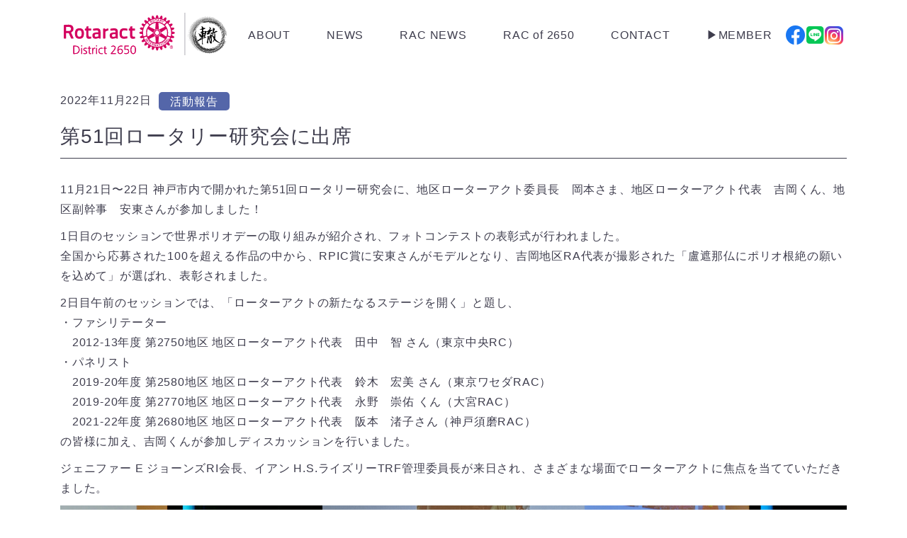

--- FILE ---
content_type: text/html; charset=UTF-8
request_url: https://rac-2650.com/blog/%E7%AC%AC51%E5%9B%9E%E3%83%AD%E3%83%BC%E3%82%BF%E3%83%AA%E3%83%BC%E7%A0%94%E7%A9%B6%E4%BC%9A%E3%81%AB%E5%87%BA%E5%B8%AD/
body_size: 134936
content:
<!DOCTYPE html>
<html dir="ltr" lang="ja"
	prefix="og: https://ogp.me/ns#" >
<head>
	<meta charset="UTF-8">
	<meta name="viewport" content="width=device-width, initial-scale=1, shrink-to-fit=no">
	<link rel="profile" href="http://gmpg.org/xfn/11">
	<title>第51回ロータリー研究会に出席 - 国際ロータリー第2650地区ローターアクト</title>

		<!-- All in One SEO 4.2.2 -->
		<meta name="description" content="11月21日〜22日 神戸市内で開かれた第51回ロータリー研究会に、地区ローターアクト委員長 岡本さま、地区ロ" />
		<meta name="robots" content="max-image-preview:large" />
		<link rel="canonical" href="https://rac-2650.com/blog/%e7%ac%ac51%e5%9b%9e%e3%83%ad%e3%83%bc%e3%82%bf%e3%83%aa%e3%83%bc%e7%a0%94%e7%a9%b6%e4%bc%9a%e3%81%ab%e5%87%ba%e5%b8%ad/" />
		<meta property="og:locale" content="ja_JP" />
		<meta property="og:site_name" content="国際ロータリー第2650地区ローターアクト -" />
		<meta property="og:type" content="article" />
		<meta property="og:title" content="第51回ロータリー研究会に出席 - 国際ロータリー第2650地区ローターアクト" />
		<meta property="og:description" content="11月21日〜22日 神戸市内で開かれた第51回ロータリー研究会に、地区ローターアクト委員長 岡本さま、地区ロ" />
		<meta property="og:url" content="https://rac-2650.com/blog/%e7%ac%ac51%e5%9b%9e%e3%83%ad%e3%83%bc%e3%82%bf%e3%83%aa%e3%83%bc%e7%a0%94%e7%a9%b6%e4%bc%9a%e3%81%ab%e5%87%ba%e5%b8%ad/" />
		<meta property="og:image" content="https://rac-2650.com/wp-content/uploads/2025/07/logo25-26.svg" />
		<meta property="og:image:secure_url" content="https://rac-2650.com/wp-content/uploads/2025/07/logo25-26.svg" />
		<meta property="article:published_time" content="2022-11-22T12:13:00+00:00" />
		<meta property="article:modified_time" content="2022-11-28T04:17:39+00:00" />
		<meta name="twitter:card" content="summary" />
		<meta name="twitter:title" content="第51回ロータリー研究会に出席 - 国際ロータリー第2650地区ローターアクト" />
		<meta name="twitter:description" content="11月21日〜22日 神戸市内で開かれた第51回ロータリー研究会に、地区ローターアクト委員長 岡本さま、地区ロ" />
		<meta name="twitter:image" content="https://rac-2650.com/wp-content/uploads/2025/07/logo25-26.svg" />
		<script type="application/ld+json" class="aioseo-schema">
			{"@context":"https:\/\/schema.org","@graph":[{"@type":"WebSite","@id":"https:\/\/rac-2650.com\/#website","url":"https:\/\/rac-2650.com\/","name":"\u56fd\u969b\u30ed\u30fc\u30bf\u30ea\u30fc\u7b2c2650\u5730\u533a\u30ed\u30fc\u30bf\u30fc\u30a2\u30af\u30c8","inLanguage":"ja","publisher":{"@id":"https:\/\/rac-2650.com\/#organization"}},{"@type":"Organization","@id":"https:\/\/rac-2650.com\/#organization","name":"\u5948\u826f\u30ed\u30fc\u30bf\u30fc\u30a2\u30af\u30c8\u30af\u30e9\u30d6","url":"https:\/\/rac-2650.com\/","logo":{"@type":"ImageObject","@id":"https:\/\/rac-2650.com\/#organizationLogo","url":"https:\/\/rac-2650.com\/wp-content\/uploads\/2025\/07\/logo25-26.svg","width":135,"height":35},"image":{"@id":"https:\/\/rac-2650.com\/#organizationLogo"}},{"@type":"BreadcrumbList","@id":"https:\/\/rac-2650.com\/blog\/%e7%ac%ac51%e5%9b%9e%e3%83%ad%e3%83%bc%e3%82%bf%e3%83%aa%e3%83%bc%e7%a0%94%e7%a9%b6%e4%bc%9a%e3%81%ab%e5%87%ba%e5%b8%ad\/#breadcrumblist","itemListElement":[{"@type":"ListItem","@id":"https:\/\/rac-2650.com\/#listItem","position":1,"item":{"@type":"WebPage","@id":"https:\/\/rac-2650.com\/","name":"\u30db\u30fc\u30e0","description":"\u79c1\u305f\u3061\u306f\u793e\u4f1a\u5949\u4ed5\u30fb\u56fd\u969b\u5949\u4ed5\u30fb\u5c02\u9580\u77e5\u8b58\u306e\u958b\u767a\u306a\u3069\u306e\u5177\u4f53\u7684\u306a\u6d3b\u52d5\u3092\u901a\u3058\u3001\u4e00\u304b\u3089\u4f01\u753b\u30fb\u904b\u55b6\u3059\u308b \u3053\u3068\u306b\u3088\u3063\u3066\u6307\u5c0e\u529b\u3084\u81ea\u5df1\u80fd\u529b\u306e\u958b\u767a\u3092\u76ee\u6307\u3059\u300118\u624d\u304b\u308930\u624d\u307e\u3067\u306e\u9752\u5e74\u7537\u5973\u304c\u96c6\u3046\u3001\u4e16\u754c\u4e2d\u306e\u30ed\u30fc\u30bf\u30ea\u30fc\u30af\u30e9\u30d6\u304c\u63d0\u5531\u3057\u3066\u3044\u308b\u7d44\u7e54\u3067\u3059\u3002\u798f\u4e95\u770c\u30fb\u6ecb\u8cc0\u770c\u30fb\u4eac\u90fd\u5e9c\u30fb\u5948\u826f\u770c(2650\u5730\u533a)\u3067\u6d3b\u52d5\u3057\u3066\u3044 \u307e\u3059\u3002","url":"https:\/\/rac-2650.com\/"},"nextItem":"https:\/\/rac-2650.com\/blog\/#listItem"},{"@type":"ListItem","@id":"https:\/\/rac-2650.com\/blog\/#listItem","position":2,"item":{"@type":"WebPage","@id":"https:\/\/rac-2650.com\/blog\/","name":"\u30d6\u30ed\u30b0","description":"11\u670821\u65e5\u301c22\u65e5 \u795e\u6238\u5e02\u5185\u3067\u958b\u304b\u308c\u305f\u7b2c51\u56de\u30ed\u30fc\u30bf\u30ea\u30fc\u7814\u7a76\u4f1a\u306b\u3001\u5730\u533a\u30ed\u30fc\u30bf\u30fc\u30a2\u30af\u30c8\u59d4\u54e1\u9577 \u5ca1\u672c\u3055\u307e\u3001\u5730\u533a\u30ed","url":"https:\/\/rac-2650.com\/blog\/"},"nextItem":"https:\/\/rac-2650.com\/blog\/%e7%ac%ac51%e5%9b%9e%e3%83%ad%e3%83%bc%e3%82%bf%e3%83%aa%e3%83%bc%e7%a0%94%e7%a9%b6%e4%bc%9a%e3%81%ab%e5%87%ba%e5%b8%ad\/#listItem","previousItem":"https:\/\/rac-2650.com\/#listItem"},{"@type":"ListItem","@id":"https:\/\/rac-2650.com\/blog\/%e7%ac%ac51%e5%9b%9e%e3%83%ad%e3%83%bc%e3%82%bf%e3%83%aa%e3%83%bc%e7%a0%94%e7%a9%b6%e4%bc%9a%e3%81%ab%e5%87%ba%e5%b8%ad\/#listItem","position":3,"item":{"@type":"WebPage","@id":"https:\/\/rac-2650.com\/blog\/%e7%ac%ac51%e5%9b%9e%e3%83%ad%e3%83%bc%e3%82%bf%e3%83%aa%e3%83%bc%e7%a0%94%e7%a9%b6%e4%bc%9a%e3%81%ab%e5%87%ba%e5%b8%ad\/","name":"\u7b2c51\u56de\u30ed\u30fc\u30bf\u30ea\u30fc\u7814\u7a76\u4f1a\u306b\u51fa\u5e2d","description":"11\u670821\u65e5\u301c22\u65e5 \u795e\u6238\u5e02\u5185\u3067\u958b\u304b\u308c\u305f\u7b2c51\u56de\u30ed\u30fc\u30bf\u30ea\u30fc\u7814\u7a76\u4f1a\u306b\u3001\u5730\u533a\u30ed\u30fc\u30bf\u30fc\u30a2\u30af\u30c8\u59d4\u54e1\u9577 \u5ca1\u672c\u3055\u307e\u3001\u5730\u533a\u30ed","url":"https:\/\/rac-2650.com\/blog\/%e7%ac%ac51%e5%9b%9e%e3%83%ad%e3%83%bc%e3%82%bf%e3%83%aa%e3%83%bc%e7%a0%94%e7%a9%b6%e4%bc%9a%e3%81%ab%e5%87%ba%e5%b8%ad\/"},"previousItem":"https:\/\/rac-2650.com\/blog\/#listItem"}]},{"@type":"Person","@id":"https:\/\/rac-2650.com\/author\/yoshioka\/#author","url":"https:\/\/rac-2650.com\/author\/yoshioka\/","name":"\u5409\u5ca1 \u6bc5","image":{"@type":"ImageObject","@id":"https:\/\/rac-2650.com\/blog\/%e7%ac%ac51%e5%9b%9e%e3%83%ad%e3%83%bc%e3%82%bf%e3%83%aa%e3%83%bc%e7%a0%94%e7%a9%b6%e4%bc%9a%e3%81%ab%e5%87%ba%e5%b8%ad\/#authorImage","url":"https:\/\/secure.gravatar.com\/avatar\/1734566444234a2ca2234f9d0fea12af?s=96&d=mm&r=g","width":96,"height":96,"caption":"\u5409\u5ca1 \u6bc5"}},{"@type":"WebPage","@id":"https:\/\/rac-2650.com\/blog\/%e7%ac%ac51%e5%9b%9e%e3%83%ad%e3%83%bc%e3%82%bf%e3%83%aa%e3%83%bc%e7%a0%94%e7%a9%b6%e4%bc%9a%e3%81%ab%e5%87%ba%e5%b8%ad\/#webpage","url":"https:\/\/rac-2650.com\/blog\/%e7%ac%ac51%e5%9b%9e%e3%83%ad%e3%83%bc%e3%82%bf%e3%83%aa%e3%83%bc%e7%a0%94%e7%a9%b6%e4%bc%9a%e3%81%ab%e5%87%ba%e5%b8%ad\/","name":"\u7b2c51\u56de\u30ed\u30fc\u30bf\u30ea\u30fc\u7814\u7a76\u4f1a\u306b\u51fa\u5e2d - \u56fd\u969b\u30ed\u30fc\u30bf\u30ea\u30fc\u7b2c2650\u5730\u533a\u30ed\u30fc\u30bf\u30fc\u30a2\u30af\u30c8","description":"11\u670821\u65e5\u301c22\u65e5 \u795e\u6238\u5e02\u5185\u3067\u958b\u304b\u308c\u305f\u7b2c51\u56de\u30ed\u30fc\u30bf\u30ea\u30fc\u7814\u7a76\u4f1a\u306b\u3001\u5730\u533a\u30ed\u30fc\u30bf\u30fc\u30a2\u30af\u30c8\u59d4\u54e1\u9577 \u5ca1\u672c\u3055\u307e\u3001\u5730\u533a\u30ed","inLanguage":"ja","isPartOf":{"@id":"https:\/\/rac-2650.com\/#website"},"breadcrumb":{"@id":"https:\/\/rac-2650.com\/blog\/%e7%ac%ac51%e5%9b%9e%e3%83%ad%e3%83%bc%e3%82%bf%e3%83%aa%e3%83%bc%e7%a0%94%e7%a9%b6%e4%bc%9a%e3%81%ab%e5%87%ba%e5%b8%ad\/#breadcrumblist"},"author":"https:\/\/rac-2650.com\/author\/yoshioka\/#author","creator":"https:\/\/rac-2650.com\/author\/yoshioka\/#author","image":{"@type":"ImageObject","@id":"https:\/\/rac-2650.com\/#mainImage","url":"https:\/\/rac-2650.com\/wp-content\/uploads\/2022\/11\/IMG_2237-scaled.jpeg","width":2560,"height":1920},"primaryImageOfPage":{"@id":"https:\/\/rac-2650.com\/blog\/%e7%ac%ac51%e5%9b%9e%e3%83%ad%e3%83%bc%e3%82%bf%e3%83%aa%e3%83%bc%e7%a0%94%e7%a9%b6%e4%bc%9a%e3%81%ab%e5%87%ba%e5%b8%ad\/#mainImage"},"datePublished":"2022-11-22T12:13:00+09:00","dateModified":"2022-11-28T04:17:39+09:00"},{"@type":"BlogPosting","@id":"https:\/\/rac-2650.com\/blog\/%e7%ac%ac51%e5%9b%9e%e3%83%ad%e3%83%bc%e3%82%bf%e3%83%aa%e3%83%bc%e7%a0%94%e7%a9%b6%e4%bc%9a%e3%81%ab%e5%87%ba%e5%b8%ad\/#blogposting","name":"\u7b2c51\u56de\u30ed\u30fc\u30bf\u30ea\u30fc\u7814\u7a76\u4f1a\u306b\u51fa\u5e2d - \u56fd\u969b\u30ed\u30fc\u30bf\u30ea\u30fc\u7b2c2650\u5730\u533a\u30ed\u30fc\u30bf\u30fc\u30a2\u30af\u30c8","description":"11\u670821\u65e5\u301c22\u65e5 \u795e\u6238\u5e02\u5185\u3067\u958b\u304b\u308c\u305f\u7b2c51\u56de\u30ed\u30fc\u30bf\u30ea\u30fc\u7814\u7a76\u4f1a\u306b\u3001\u5730\u533a\u30ed\u30fc\u30bf\u30fc\u30a2\u30af\u30c8\u59d4\u54e1\u9577 \u5ca1\u672c\u3055\u307e\u3001\u5730\u533a\u30ed","inLanguage":"ja","headline":"\u7b2c51\u56de\u30ed\u30fc\u30bf\u30ea\u30fc\u7814\u7a76\u4f1a\u306b\u51fa\u5e2d","author":{"@id":"https:\/\/rac-2650.com\/author\/yoshioka\/#author"},"publisher":{"@id":"https:\/\/rac-2650.com\/#organization"},"datePublished":"2022-11-22T12:13:00+09:00","dateModified":"2022-11-28T04:17:39+09:00","articleSection":"\u30d6\u30ed\u30b0, \u6d3b\u52d5\u5831\u544a, \u6d3b\u52d5\u5831\u544a, \u790e_wearethekey","mainEntityOfPage":{"@id":"https:\/\/rac-2650.com\/blog\/%e7%ac%ac51%e5%9b%9e%e3%83%ad%e3%83%bc%e3%82%bf%e3%83%aa%e3%83%bc%e7%a0%94%e7%a9%b6%e4%bc%9a%e3%81%ab%e5%87%ba%e5%b8%ad\/#webpage"},"isPartOf":{"@id":"https:\/\/rac-2650.com\/blog\/%e7%ac%ac51%e5%9b%9e%e3%83%ad%e3%83%bc%e3%82%bf%e3%83%aa%e3%83%bc%e7%a0%94%e7%a9%b6%e4%bc%9a%e3%81%ab%e5%87%ba%e5%b8%ad\/#webpage"},"image":{"@type":"ImageObject","@id":"https:\/\/rac-2650.com\/#articleImage","url":"https:\/\/rac-2650.com\/wp-content\/uploads\/2022\/11\/IMG_2237-scaled.jpeg","width":2560,"height":1920}}]}
		</script>
		<!-- All in One SEO -->

<link rel='dns-prefetch' href='//use.fontawesome.com' />
<link rel='dns-prefetch' href='//s.w.org' />
		<!-- This site uses the Google Analytics by MonsterInsights plugin v8.6.0 - Using Analytics tracking - https://www.monsterinsights.com/ -->
							<script src="//www.googletagmanager.com/gtag/js?id=UA-233401272-1"  data-cfasync="false" data-wpfc-render="false" async></script>
			<script data-cfasync="false" data-wpfc-render="false">
				var mi_version = '8.6.0';
				var mi_track_user = true;
				var mi_no_track_reason = '';
				
								var disableStrs = [
										'ga-disable-G-VYXQVDK8EJ',
															'ga-disable-UA-233401272-1',
									];

				/* Function to detect opted out users */
				function __gtagTrackerIsOptedOut() {
					for ( var index = 0; index < disableStrs.length; index++ ) {
						if ( document.cookie.indexOf( disableStrs[ index ] + '=true' ) > -1 ) {
							return true;
						}
					}

					return false;
				}

				/* Disable tracking if the opt-out cookie exists. */
				if ( __gtagTrackerIsOptedOut() ) {
					for ( var index = 0; index < disableStrs.length; index++ ) {
						window[ disableStrs[ index ] ] = true;
					}
				}

				/* Opt-out function */
				function __gtagTrackerOptout() {
					for ( var index = 0; index < disableStrs.length; index++ ) {
						document.cookie = disableStrs[ index ] + '=true; expires=Thu, 31 Dec 2099 23:59:59 UTC; path=/';
						window[ disableStrs[ index ] ] = true;
					}
				}

				if ( 'undefined' === typeof gaOptout ) {
					function gaOptout() {
						__gtagTrackerOptout();
					}
				}
								window.dataLayer = window.dataLayer || [];

				window.MonsterInsightsDualTracker = {
					helpers: {},
					trackers: {},
				};
				if ( mi_track_user ) {
					function __gtagDataLayer() {
						dataLayer.push( arguments );
					}

					function __gtagTracker( type, name, parameters ) {
						if (!parameters) {
							parameters = {};
						}

						if (parameters.send_to) {
							__gtagDataLayer.apply( null, arguments );
							return;
						}

						if ( type === 'event' ) {
															parameters.send_to = monsterinsights_frontend.v4_id;
								var hookName = name;
								if ( typeof parameters[ 'event_category' ] !== 'undefined' ) {
									hookName = parameters[ 'event_category' ] + ':' + name;
								}

								if ( typeof MonsterInsightsDualTracker.trackers[ hookName ] !== 'undefined' ) {
									MonsterInsightsDualTracker.trackers[ hookName ]( parameters );
								} else {
									__gtagDataLayer( 'event', name, parameters );
								}
							
															parameters.send_to = monsterinsights_frontend.ua;
								__gtagDataLayer( type, name, parameters );
													} else {
							__gtagDataLayer.apply( null, arguments );
						}
					}
					__gtagTracker( 'js', new Date() );
					__gtagTracker( 'set', {
						'developer_id.dZGIzZG' : true,
											} );
										__gtagTracker( 'config', 'G-VYXQVDK8EJ', {"forceSSL":"true","link_attribution":"true"} );
															__gtagTracker( 'config', 'UA-233401272-1', {"forceSSL":"true","link_attribution":"true"} );
										window.gtag = __gtagTracker;											(function () {
							/* https://developers.google.com/analytics/devguides/collection/analyticsjs/ */
							/* ga and __gaTracker compatibility shim. */
							var noopfn = function () {
								return null;
							};
							var newtracker = function () {
								return new Tracker();
							};
							var Tracker = function () {
								return null;
							};
							var p = Tracker.prototype;
							p.get = noopfn;
							p.set = noopfn;
							p.send = function (){
								var args = Array.prototype.slice.call(arguments);
								args.unshift( 'send' );
								__gaTracker.apply(null, args);
							};
							var __gaTracker = function () {
								var len = arguments.length;
								if ( len === 0 ) {
									return;
								}
								var f = arguments[len - 1];
								if ( typeof f !== 'object' || f === null || typeof f.hitCallback !== 'function' ) {
									if ( 'send' === arguments[0] ) {
										var hitConverted, hitObject = false, action;
										if ( 'event' === arguments[1] ) {
											if ( 'undefined' !== typeof arguments[3] ) {
												hitObject = {
													'eventAction': arguments[3],
													'eventCategory': arguments[2],
													'eventLabel': arguments[4],
													'value': arguments[5] ? arguments[5] : 1,
												}
											}
										}
										if ( 'pageview' === arguments[1] ) {
											if ( 'undefined' !== typeof arguments[2] ) {
												hitObject = {
													'eventAction': 'page_view',
													'page_path' : arguments[2],
												}
											}
										}
										if ( typeof arguments[2] === 'object' ) {
											hitObject = arguments[2];
										}
										if ( typeof arguments[5] === 'object' ) {
											Object.assign( hitObject, arguments[5] );
										}
										if ( 'undefined' !== typeof arguments[1].hitType ) {
											hitObject = arguments[1];
											if ( 'pageview' === hitObject.hitType ) {
												hitObject.eventAction = 'page_view';
											}
										}
										if ( hitObject ) {
											action = 'timing' === arguments[1].hitType ? 'timing_complete' : hitObject.eventAction;
											hitConverted = mapArgs( hitObject );
											__gtagTracker( 'event', action, hitConverted );
										}
									}
									return;
								}

								function mapArgs( args ) {
									var arg, hit = {};
									var gaMap = {
										'eventCategory': 'event_category',
										'eventAction': 'event_action',
										'eventLabel': 'event_label',
										'eventValue': 'event_value',
										'nonInteraction': 'non_interaction',
										'timingCategory': 'event_category',
										'timingVar': 'name',
										'timingValue': 'value',
										'timingLabel': 'event_label',
										'page' : 'page_path',
										'location' : 'page_location',
										'title' : 'page_title',
									};
									for ( arg in args ) {
																				if ( ! ( ! args.hasOwnProperty(arg) || ! gaMap.hasOwnProperty(arg) ) ) {
											hit[gaMap[arg]] = args[arg];
										} else {
											hit[arg] = args[arg];
										}
									}
									return hit;
								}

								try {
									f.hitCallback();
								} catch ( ex ) {
								}
							};
							__gaTracker.create = newtracker;
							__gaTracker.getByName = newtracker;
							__gaTracker.getAll = function () {
								return [];
							};
							__gaTracker.remove = noopfn;
							__gaTracker.loaded = true;
							window['__gaTracker'] = __gaTracker;
						})();
									} else {
										console.log( "" );
					( function () {
							function __gtagTracker() {
								return null;
							}
							window['__gtagTracker'] = __gtagTracker;
							window['gtag'] = __gtagTracker;
					} )();
									}
			</script>
				<!-- / Google Analytics by MonsterInsights -->
		<script>
window._wpemojiSettings = {"baseUrl":"https:\/\/s.w.org\/images\/core\/emoji\/14.0.0\/72x72\/","ext":".png","svgUrl":"https:\/\/s.w.org\/images\/core\/emoji\/14.0.0\/svg\/","svgExt":".svg","source":{"concatemoji":"https:\/\/rac-2650.com\/wp-includes\/js\/wp-emoji-release.min.js?ver=6.0"}};
/*! This file is auto-generated */
!function(e,a,t){var n,r,o,i=a.createElement("canvas"),p=i.getContext&&i.getContext("2d");function s(e,t){var a=String.fromCharCode,e=(p.clearRect(0,0,i.width,i.height),p.fillText(a.apply(this,e),0,0),i.toDataURL());return p.clearRect(0,0,i.width,i.height),p.fillText(a.apply(this,t),0,0),e===i.toDataURL()}function c(e){var t=a.createElement("script");t.src=e,t.defer=t.type="text/javascript",a.getElementsByTagName("head")[0].appendChild(t)}for(o=Array("flag","emoji"),t.supports={everything:!0,everythingExceptFlag:!0},r=0;r<o.length;r++)t.supports[o[r]]=function(e){if(!p||!p.fillText)return!1;switch(p.textBaseline="top",p.font="600 32px Arial",e){case"flag":return s([127987,65039,8205,9895,65039],[127987,65039,8203,9895,65039])?!1:!s([55356,56826,55356,56819],[55356,56826,8203,55356,56819])&&!s([55356,57332,56128,56423,56128,56418,56128,56421,56128,56430,56128,56423,56128,56447],[55356,57332,8203,56128,56423,8203,56128,56418,8203,56128,56421,8203,56128,56430,8203,56128,56423,8203,56128,56447]);case"emoji":return!s([129777,127995,8205,129778,127999],[129777,127995,8203,129778,127999])}return!1}(o[r]),t.supports.everything=t.supports.everything&&t.supports[o[r]],"flag"!==o[r]&&(t.supports.everythingExceptFlag=t.supports.everythingExceptFlag&&t.supports[o[r]]);t.supports.everythingExceptFlag=t.supports.everythingExceptFlag&&!t.supports.flag,t.DOMReady=!1,t.readyCallback=function(){t.DOMReady=!0},t.supports.everything||(n=function(){t.readyCallback()},a.addEventListener?(a.addEventListener("DOMContentLoaded",n,!1),e.addEventListener("load",n,!1)):(e.attachEvent("onload",n),a.attachEvent("onreadystatechange",function(){"complete"===a.readyState&&t.readyCallback()})),(e=t.source||{}).concatemoji?c(e.concatemoji):e.wpemoji&&e.twemoji&&(c(e.twemoji),c(e.wpemoji)))}(window,document,window._wpemojiSettings);
</script>
<style>
img.wp-smiley,
img.emoji {
	display: inline !important;
	border: none !important;
	box-shadow: none !important;
	height: 1em !important;
	width: 1em !important;
	margin: 0 0.07em !important;
	vertical-align: -0.1em !important;
	background: none !important;
	padding: 0 !important;
}
</style>
	<style id='wp-block-library-inline-css'>
:root{--wp-admin-theme-color:#007cba;--wp-admin-theme-color--rgb:0,124,186;--wp-admin-theme-color-darker-10:#006ba1;--wp-admin-theme-color-darker-10--rgb:0,107,161;--wp-admin-theme-color-darker-20:#005a87;--wp-admin-theme-color-darker-20--rgb:0,90,135;--wp-admin-border-width-focus:2px}@media (-webkit-min-device-pixel-ratio:2),(min-resolution:192dpi){:root{--wp-admin-border-width-focus:1.5px}}:root{--wp--preset--font-size--normal:16px;--wp--preset--font-size--huge:42px}:root .has-very-light-gray-background-color{background-color:#eee}:root .has-very-dark-gray-background-color{background-color:#313131}:root .has-very-light-gray-color{color:#eee}:root .has-very-dark-gray-color{color:#313131}:root .has-vivid-green-cyan-to-vivid-cyan-blue-gradient-background{background:linear-gradient(135deg,#00d084,#0693e3)}:root .has-purple-crush-gradient-background{background:linear-gradient(135deg,#34e2e4,#4721fb 50%,#ab1dfe)}:root .has-hazy-dawn-gradient-background{background:linear-gradient(135deg,#faaca8,#dad0ec)}:root .has-subdued-olive-gradient-background{background:linear-gradient(135deg,#fafae1,#67a671)}:root .has-atomic-cream-gradient-background{background:linear-gradient(135deg,#fdd79a,#004a59)}:root .has-nightshade-gradient-background{background:linear-gradient(135deg,#330968,#31cdcf)}:root .has-midnight-gradient-background{background:linear-gradient(135deg,#020381,#2874fc)}.has-regular-font-size{font-size:1em}.has-larger-font-size{font-size:2.625em}.has-normal-font-size{font-size:var(--wp--preset--font-size--normal)}.has-huge-font-size{font-size:var(--wp--preset--font-size--huge)}.has-text-align-center{text-align:center}.has-text-align-left{text-align:left}.has-text-align-right{text-align:right}#end-resizable-editor-section{display:none}.aligncenter{clear:both}.items-justified-left{justify-content:flex-start}.items-justified-center{justify-content:center}.items-justified-right{justify-content:flex-end}.items-justified-space-between{justify-content:space-between}.screen-reader-text{border:0;clip:rect(1px,1px,1px,1px);-webkit-clip-path:inset(50%);clip-path:inset(50%);height:1px;margin:-1px;overflow:hidden;padding:0;position:absolute;width:1px;word-wrap:normal!important}.screen-reader-text:focus{background-color:#ddd;clip:auto!important;-webkit-clip-path:none;clip-path:none;color:#444;display:block;font-size:1em;height:auto;left:5px;line-height:normal;padding:15px 23px 14px;text-decoration:none;top:5px;width:auto;z-index:100000}html :where(.has-border-color),html :where([style*=border-width]){border-style:solid}html :where(img[class*=wp-image-]){height:auto;max-width:100%}
</style>
<link rel='stylesheet' id='wpdm-front-css'  href='https://rac-2650.com/wp-content/plugins/download-manager/assets/css/front.css?ver=6.0' media='all' />
<link rel='stylesheet' id='wpdmpp-front-css'  href='https://rac-2650.com/wp-content/plugins/wpdm-premium-packages/assets/css/wpdmpp.css?ver=6.0' media='all' />
<link rel='stylesheet' id='dashicons-css'  href='https://rac-2650.com/wp-includes/css/dashicons.min.css?ver=6.0' media='all' />
<link rel='stylesheet' id='xo-event-calendar-css'  href='https://rac-2650.com/wp-content/plugins/xo-event-calendar/css/xo-event-calendar.css?ver=2.3.7' media='all' />
<link rel='stylesheet' id='ynlightw-theme-css'  href='https://rac-2650.com/wp-content/themes/ynlightw/css/theme.min.css?ver=0.1.1662692366' media='all' />
<link rel='stylesheet' id='ynlightw-style-css'  href='https://rac-2650.com/wp-content/themes/ynlightw/style.css?ver=0.1.1657153783' media='all' />
<link rel='stylesheet' id='dflip-icons-style-css'  href='https://rac-2650.com/wp-content/plugins/3d-flipbook-dflip-lite/assets/css/themify-icons.min.css?ver=1.7.31' media='all' />
<link rel='stylesheet' id='dflip-style-css'  href='https://rac-2650.com/wp-content/plugins/3d-flipbook-dflip-lite/assets/css/dflip.min.css?ver=1.7.31' media='all' />
<link rel='stylesheet' id='font-awesome-official-css'  href='https://use.fontawesome.com/releases/v5.15.4/css/all.css' media='all' integrity="sha384-DyZ88mC6Up2uqS4h/KRgHuoeGwBcD4Ng9SiP4dIRy0EXTlnuz47vAwmeGwVChigm" crossorigin="anonymous" />
<link rel='stylesheet' id='font-awesome-official-v4shim-css'  href='https://use.fontawesome.com/releases/v5.15.4/css/v4-shims.css' media='all' integrity="sha384-Vq76wejb3QJM4nDatBa5rUOve+9gkegsjCebvV/9fvXlGWo4HCMR4cJZjjcF6Viv" crossorigin="anonymous" />
<style id='font-awesome-official-v4shim-inline-css'>
@font-face {
font-family: "FontAwesome";
font-display: block;
src: url("https://use.fontawesome.com/releases/v5.15.4/webfonts/fa-brands-400.eot"),
		url("https://use.fontawesome.com/releases/v5.15.4/webfonts/fa-brands-400.eot?#iefix") format("embedded-opentype"),
		url("https://use.fontawesome.com/releases/v5.15.4/webfonts/fa-brands-400.woff2") format("woff2"),
		url("https://use.fontawesome.com/releases/v5.15.4/webfonts/fa-brands-400.woff") format("woff"),
		url("https://use.fontawesome.com/releases/v5.15.4/webfonts/fa-brands-400.ttf") format("truetype"),
		url("https://use.fontawesome.com/releases/v5.15.4/webfonts/fa-brands-400.svg#fontawesome") format("svg");
}

@font-face {
font-family: "FontAwesome";
font-display: block;
src: url("https://use.fontawesome.com/releases/v5.15.4/webfonts/fa-solid-900.eot"),
		url("https://use.fontawesome.com/releases/v5.15.4/webfonts/fa-solid-900.eot?#iefix") format("embedded-opentype"),
		url("https://use.fontawesome.com/releases/v5.15.4/webfonts/fa-solid-900.woff2") format("woff2"),
		url("https://use.fontawesome.com/releases/v5.15.4/webfonts/fa-solid-900.woff") format("woff"),
		url("https://use.fontawesome.com/releases/v5.15.4/webfonts/fa-solid-900.ttf") format("truetype"),
		url("https://use.fontawesome.com/releases/v5.15.4/webfonts/fa-solid-900.svg#fontawesome") format("svg");
}

@font-face {
font-family: "FontAwesome";
font-display: block;
src: url("https://use.fontawesome.com/releases/v5.15.4/webfonts/fa-regular-400.eot"),
		url("https://use.fontawesome.com/releases/v5.15.4/webfonts/fa-regular-400.eot?#iefix") format("embedded-opentype"),
		url("https://use.fontawesome.com/releases/v5.15.4/webfonts/fa-regular-400.woff2") format("woff2"),
		url("https://use.fontawesome.com/releases/v5.15.4/webfonts/fa-regular-400.woff") format("woff"),
		url("https://use.fontawesome.com/releases/v5.15.4/webfonts/fa-regular-400.ttf") format("truetype"),
		url("https://use.fontawesome.com/releases/v5.15.4/webfonts/fa-regular-400.svg#fontawesome") format("svg");
unicode-range: U+F004-F005,U+F007,U+F017,U+F022,U+F024,U+F02E,U+F03E,U+F044,U+F057-F059,U+F06E,U+F070,U+F075,U+F07B-F07C,U+F080,U+F086,U+F089,U+F094,U+F09D,U+F0A0,U+F0A4-F0A7,U+F0C5,U+F0C7-F0C8,U+F0E0,U+F0EB,U+F0F3,U+F0F8,U+F0FE,U+F111,U+F118-F11A,U+F11C,U+F133,U+F144,U+F146,U+F14A,U+F14D-F14E,U+F150-F152,U+F15B-F15C,U+F164-F165,U+F185-F186,U+F191-F192,U+F1AD,U+F1C1-F1C9,U+F1CD,U+F1D8,U+F1E3,U+F1EA,U+F1F6,U+F1F9,U+F20A,U+F247-F249,U+F24D,U+F254-F25B,U+F25D,U+F267,U+F271-F274,U+F279,U+F28B,U+F28D,U+F2B5-F2B6,U+F2B9,U+F2BB,U+F2BD,U+F2C1-F2C2,U+F2D0,U+F2D2,U+F2DC,U+F2ED,U+F328,U+F358-F35B,U+F3A5,U+F3D1,U+F410,U+F4AD;
}
</style>
<link rel='stylesheet' id='wp-block-paragraph-css'  href='https://rac-2650.com/wp-includes/blocks/paragraph/style.min.css?ver=6.0' media='all' />
<link rel='stylesheet' id='wp-block-image-css'  href='https://rac-2650.com/wp-includes/blocks/image/style.min.css?ver=6.0' media='all' />
<style id='wp-block-image-inline-css'>
.wp-block-image figcaption{color:#555;font-size:13px;text-align:center}.is-dark-theme .wp-block-image figcaption{color:hsla(0,0%,100%,.65)}
</style>
<link rel='stylesheet' id='wp-block-gallery-css'  href='https://rac-2650.com/wp-includes/blocks/gallery/style.min.css?ver=6.0' media='all' />
<style id='wp-block-gallery-inline-css'>
.blocks-gallery-caption{color:#555;font-size:13px;text-align:center}.is-dark-theme .blocks-gallery-caption{color:hsla(0,0%,100%,.65)}
</style>
<script src='https://rac-2650.com/wp-content/plugins/google-analytics-for-wordpress/assets/js/frontend-gtag.min.js?ver=8.6.0' id='monsterinsights-frontend-script-js'></script>
<script data-cfasync="false" data-wpfc-render="false" id='monsterinsights-frontend-script-js-extra'>var monsterinsights_frontend = {"js_events_tracking":"true","download_extensions":"doc,pdf,ppt,zip,xls,docx,pptx,xlsx","inbound_paths":"[{\"path\":\"\\\/go\\\/\",\"label\":\"affiliate\"},{\"path\":\"\\\/recommend\\\/\",\"label\":\"affiliate\"}]","home_url":"https:\/\/rac-2650.com","hash_tracking":"false","ua":"UA-233401272-1","v4_id":"G-VYXQVDK8EJ"};</script>
<script src='https://rac-2650.com/wp-includes/js/jquery/jquery.min.js?ver=3.6.0' id='jquery-core-js'></script>
<script src='https://rac-2650.com/wp-includes/js/jquery/jquery-migrate.min.js?ver=3.3.2' id='jquery-migrate-js'></script>
<script src='https://rac-2650.com/wp-includes/js/jquery/jquery.form.min.js?ver=4.3.0' id='jquery-form-js'></script>
<script id='wpdm-frontjs-js-extra'>
var wpdm_url = {"home":"https:\/\/rac-2650.com\/","site":"https:\/\/rac-2650.com\/","ajax":"https:\/\/rac-2650.com\/wp-admin\/admin-ajax.php"};
var wpdm_js = {"spinner":"<i class=\"fas fa-sun fa-spin\"><\/i>"};
</script>
<script src='https://rac-2650.com/wp-content/plugins/download-manager/assets/js/front.js?ver=3.2.46' id='wpdm-frontjs-js'></script>
<script src='https://rac-2650.com/wp-content/plugins/wpdm-premium-packages/assets/js/wpdmpp-front.js?ver=6.0' id='wpdm-pp-js-js'></script>
<script id='xo-event-calendar-ajax-js-extra'>
var xo_event_calendar_object = {"ajax_url":"https:\/\/rac-2650.com\/wp-admin\/admin-ajax.php","action":"xo_event_calendar_month"};
</script>
<script src='https://rac-2650.com/wp-content/plugins/xo-event-calendar/js/ajax.js?ver=2.3.7' id='xo-event-calendar-ajax-js'></script>
<link rel="https://api.w.org/" href="https://rac-2650.com/wp-json/" /><link rel="alternate" type="application/json" href="https://rac-2650.com/wp-json/wp/v2/posts/2459" /><link rel="EditURI" type="application/rsd+xml" title="RSD" href="https://rac-2650.com/xmlrpc.php?rsd" />
<link rel="wlwmanifest" type="application/wlwmanifest+xml" href="https://rac-2650.com/wp-includes/wlwmanifest.xml" /> 
<meta name="generator" content="WordPress 6.0" />
<link rel='shortlink' href='https://rac-2650.com/?p=2459' />
<link rel="alternate" type="application/json+oembed" href="https://rac-2650.com/wp-json/oembed/1.0/embed?url=https%3A%2F%2Frac-2650.com%2Fblog%2F%25e7%25ac%25ac51%25e5%259b%259e%25e3%2583%25ad%25e3%2583%25bc%25e3%2582%25bf%25e3%2583%25aa%25e3%2583%25bc%25e7%25a0%2594%25e7%25a9%25b6%25e4%25bc%259a%25e3%2581%25ab%25e5%2587%25ba%25e5%25b8%25ad%2F" />
<link rel="alternate" type="text/xml+oembed" href="https://rac-2650.com/wp-json/oembed/1.0/embed?url=https%3A%2F%2Frac-2650.com%2Fblog%2F%25e7%25ac%25ac51%25e5%259b%259e%25e3%2583%25ad%25e3%2583%25bc%25e3%2582%25bf%25e3%2583%25aa%25e3%2583%25bc%25e7%25a0%2594%25e7%25a9%25b6%25e4%25bc%259a%25e3%2581%25ab%25e5%2587%25ba%25e5%25b8%25ad%2F&#038;format=xml" />
    <script>
        var wpdmpp_base_url = 'https://rac-2650.com/wp-content/plugins/wpdm-premium-packages/';
        var wpdmpp_currency_sign = '$';
        var wpdmpp_csign_before = '$';
        var wpdmpp_csign_after = '';
        var wpdmpp_currency_code = 'USD';
        var wpdmpp_cart_url = '/blog/%E7%AC%AC51%E5%9B%9E%E3%83%AD%E3%83%BC%E3%82%BF%E3%83%AA%E3%83%BC%E7%A0%94%E7%A9%B6%E4%BC%9A%E3%81%AB%E5%87%BA%E5%B8%AD/';

        var wpdmpp_txt = {"cart_button_label":"<i class=\"fas fa-shopping-basket mr-2\"><\/i>Add To Cart","pay_now":"Complete Purchase","checkout_button_label":"Complete Purchase"};

    </script>
    <style>p.wpdmpp-notice {
            margin: 5px;
        }</style>
    		<style type="text/css">
			:root {
				--body-color: #3e3d4d;
				--bg-color: #ffffff;
				--bg-color-alpha: FF;
			}
			body {
									font-family: "Helvetica Neue", "Helvetica", "Hiragino Sans", "Hiragino Kaku Gothic ProN", "Arial", "Yu Gothic", "Meiryo", sans-serif;
								background-color: #ffffffFF;
				color: #3e3d4d;
			}
			.site-header {
				color: #3e3d4d;
				background-color: #ffffffE6;
							}
			.site-header .site-header-brand svg {
				fill: #3e3d4d;
			}
			.site-header .navbar-toggler .navbar-toggler-icon,
			.site-header .navbar-toggler .navbar-toggler-icon::before,
			.site-header .navbar-toggler .navbar-toggler-icon::after {
				background-color: #3e3d4d;
			}
			.site-header .navbar-collapse {
				background-color: #ffffffE6;
			}
			@media (min-width: 992px) {
				.site-header .navbar-collapse {
					background-color: transparent;
				}
			}
			.site-header .navbar-menu .menu-item::after {
				background-color: #3e3d4d;
			}
			.site-footer {
				color: #3e3d4d;
				background-color: #e8e8e8FF;
							}
			.site-footer .footer-logo svg .clscls {
				fill: #3e3d4d;
			}
			.pagetop {
				border-color: #e8e8e8;
			}
			.pagetop>span:first-child {
				color: #3e3d4d;
			}
		</style>
<script data-cfasync="false"> var dFlipLocation = "https://rac-2650.com/wp-content/plugins/3d-flipbook-dflip-lite/assets/"; var dFlipWPGlobal = {"text":{"toggleSound":"Turn on\/off Sound","toggleThumbnails":"Toggle Thumbnails","toggleOutline":"Toggle Outline\/Bookmark","previousPage":"Previous Page","nextPage":"Next Page","toggleFullscreen":"Toggle Fullscreen","zoomIn":"Zoom In","zoomOut":"Zoom Out","toggleHelp":"Toggle Help","singlePageMode":"Single Page Mode","doublePageMode":"Double Page Mode","downloadPDFFile":"Download PDF File","gotoFirstPage":"Goto First Page","gotoLastPage":"Goto Last Page","share":"Share","mailSubject":"I wanted you to see this FlipBook","mailBody":"Check out this site {{url}}","loading":"DearFlip: Loading "},"moreControls":"download,pageMode,startPage,endPage,sound","hideControls":"","scrollWheel":"true","backgroundColor":"#777","backgroundImage":"","height":"auto","paddingLeft":"20","paddingRight":"20","controlsPosition":"bottom","duration":800,"soundEnable":"true","enableDownload":"true","enableAnnotation":"false","enableAnalytics":"false","webgl":"true","hard":"none","maxTextureSize":"1600","rangeChunkSize":"524288","zoomRatio":1.5,"stiffness":3,"pageMode":"0","singlePageMode":"0","pageSize":"0","autoPlay":"false","autoPlayDuration":5000,"autoPlayStart":"false","linkTarget":"2","sharePrefix":"dearflip-"};</script><link rel="icon" href="https://rac-2650.com/wp-content/uploads/2024/03/cropped-icon-32x32.png" sizes="32x32" />
<link rel="icon" href="https://rac-2650.com/wp-content/uploads/2024/03/cropped-icon-192x192.png" sizes="192x192" />
<link rel="apple-touch-icon" href="https://rac-2650.com/wp-content/uploads/2024/03/cropped-icon-180x180.png" />
<meta name="msapplication-TileImage" content="https://rac-2650.com/wp-content/uploads/2024/03/cropped-icon-270x270.png" />
<meta name="generator" content="WordPress Download Manager 3.2.46" />
                <link href="https://fonts.googleapis.com/css?family=Rubik"
              rel="stylesheet">
        <style>
            .w3eden .fetfont,
            .w3eden .btn,
            .w3eden .btn.wpdm-front h3.title,
            .w3eden .wpdm-social-lock-box .IN-widget a span:last-child,
            .w3eden #xfilelist .panel-heading,
            .w3eden .wpdm-frontend-tabs a,
            .w3eden .alert:before,
            .w3eden .panel .panel-heading,
            .w3eden .discount-msg,
            .w3eden .panel.dashboard-panel h3,
            .w3eden #wpdm-dashboard-sidebar .list-group-item,
            .w3eden #package-description .wp-switch-editor,
            .w3eden .w3eden.author-dashbboard .nav.nav-tabs li a,
            .w3eden .wpdm_cart thead th,
            .w3eden #csp .list-group-item,
            .w3eden .modal-title {
                font-family: Rubik, -apple-system, BlinkMacSystemFont, "Segoe UI", Roboto, Helvetica, Arial, sans-serif, "Apple Color Emoji", "Segoe UI Emoji", "Segoe UI Symbol";
                text-transform: uppercase;
                font-weight: 700;
            }
            .w3eden #csp .list-group-item {
                text-transform: unset;
            }


        </style>
            <style>
        /* WPDM Link Template Styles */        </style>
                <style>

            :root {
                --color-primary: #4a8eff;
                --color-primary-rgb: 74, 142, 255;
                --color-primary-hover: #5998ff;
                --color-primary-active: #3281ff;
                --color-secondary: #6c757d;
                --color-secondary-rgb: 108, 117, 125;
                --color-secondary-hover: #6c757d;
                --color-secondary-active: #6c757d;
                --color-success: #018e11;
                --color-success-rgb: 1, 142, 17;
                --color-success-hover: #0aad01;
                --color-success-active: #0c8c01;
                --color-info: #2CA8FF;
                --color-info-rgb: 44, 168, 255;
                --color-info-hover: #2CA8FF;
                --color-info-active: #2CA8FF;
                --color-warning: #FFB236;
                --color-warning-rgb: 255, 178, 54;
                --color-warning-hover: #FFB236;
                --color-warning-active: #FFB236;
                --color-danger: #ff5062;
                --color-danger-rgb: 255, 80, 98;
                --color-danger-hover: #ff5062;
                --color-danger-active: #ff5062;
                --color-green: #30b570;
                --color-blue: #0073ff;
                --color-purple: #8557D3;
                --color-red: #ff5062;
                --color-muted: rgba(69, 89, 122, 0.6);
                --wpdm-font: "Rubik", -apple-system, BlinkMacSystemFont, "Segoe UI", Roboto, Helvetica, Arial, sans-serif, "Apple Color Emoji", "Segoe UI Emoji", "Segoe UI Symbol";
            }

            .wpdm-download-link.btn.btn-secondary {
                border-radius: 4px;
            }


        </style>
        	<style type="text/css">
					:root {
				--logo-url: url('https://rac-2650.com/wp-content/uploads/2025/07/logo25-26.svg');
			}
							.entry-categories .category.racnews {
				background-color: #8566a9;
			}
					.entry-categories .category.news {
				background-color: #449d88;
			}
					.entry-categories .category.blog {
				background-color: ;
			}
					.entry-categories .category.district-event {
				background-color: #aa559f;
			}
					.entry-categories .category.report {
				background-color: #5466a9;
			}
							</style>
</head>

<body class="post-template-default single single-post postid-2459 single-format-standard wp-custom-logo wp-embed-responsive group-blog blog report elementor-default elementor-kit-6">
<svg xmlns="http://www.w3.org/2000/svg" viewBox="0 0 0 0" width="0" height="0" focusable="false" role="none" style="visibility: hidden; position: absolute; left: -9999px; overflow: hidden;" ><defs><filter id="wp-duotone-dark-grayscale"><feColorMatrix color-interpolation-filters="sRGB" type="matrix" values=" .299 .587 .114 0 0 .299 .587 .114 0 0 .299 .587 .114 0 0 .299 .587 .114 0 0 " /><feComponentTransfer color-interpolation-filters="sRGB" ><feFuncR type="table" tableValues="0 0.49803921568627" /><feFuncG type="table" tableValues="0 0.49803921568627" /><feFuncB type="table" tableValues="0 0.49803921568627" /><feFuncA type="table" tableValues="1 1" /></feComponentTransfer><feComposite in2="SourceGraphic" operator="in" /></filter></defs></svg><svg xmlns="http://www.w3.org/2000/svg" viewBox="0 0 0 0" width="0" height="0" focusable="false" role="none" style="visibility: hidden; position: absolute; left: -9999px; overflow: hidden;" ><defs><filter id="wp-duotone-grayscale"><feColorMatrix color-interpolation-filters="sRGB" type="matrix" values=" .299 .587 .114 0 0 .299 .587 .114 0 0 .299 .587 .114 0 0 .299 .587 .114 0 0 " /><feComponentTransfer color-interpolation-filters="sRGB" ><feFuncR type="table" tableValues="0 1" /><feFuncG type="table" tableValues="0 1" /><feFuncB type="table" tableValues="0 1" /><feFuncA type="table" tableValues="1 1" /></feComponentTransfer><feComposite in2="SourceGraphic" operator="in" /></filter></defs></svg><svg xmlns="http://www.w3.org/2000/svg" viewBox="0 0 0 0" width="0" height="0" focusable="false" role="none" style="visibility: hidden; position: absolute; left: -9999px; overflow: hidden;" ><defs><filter id="wp-duotone-purple-yellow"><feColorMatrix color-interpolation-filters="sRGB" type="matrix" values=" .299 .587 .114 0 0 .299 .587 .114 0 0 .299 .587 .114 0 0 .299 .587 .114 0 0 " /><feComponentTransfer color-interpolation-filters="sRGB" ><feFuncR type="table" tableValues="0.54901960784314 0.98823529411765" /><feFuncG type="table" tableValues="0 1" /><feFuncB type="table" tableValues="0.71764705882353 0.25490196078431" /><feFuncA type="table" tableValues="1 1" /></feComponentTransfer><feComposite in2="SourceGraphic" operator="in" /></filter></defs></svg><svg xmlns="http://www.w3.org/2000/svg" viewBox="0 0 0 0" width="0" height="0" focusable="false" role="none" style="visibility: hidden; position: absolute; left: -9999px; overflow: hidden;" ><defs><filter id="wp-duotone-blue-red"><feColorMatrix color-interpolation-filters="sRGB" type="matrix" values=" .299 .587 .114 0 0 .299 .587 .114 0 0 .299 .587 .114 0 0 .299 .587 .114 0 0 " /><feComponentTransfer color-interpolation-filters="sRGB" ><feFuncR type="table" tableValues="0 1" /><feFuncG type="table" tableValues="0 0.27843137254902" /><feFuncB type="table" tableValues="0.5921568627451 0.27843137254902" /><feFuncA type="table" tableValues="1 1" /></feComponentTransfer><feComposite in2="SourceGraphic" operator="in" /></filter></defs></svg><svg xmlns="http://www.w3.org/2000/svg" viewBox="0 0 0 0" width="0" height="0" focusable="false" role="none" style="visibility: hidden; position: absolute; left: -9999px; overflow: hidden;" ><defs><filter id="wp-duotone-midnight"><feColorMatrix color-interpolation-filters="sRGB" type="matrix" values=" .299 .587 .114 0 0 .299 .587 .114 0 0 .299 .587 .114 0 0 .299 .587 .114 0 0 " /><feComponentTransfer color-interpolation-filters="sRGB" ><feFuncR type="table" tableValues="0 0" /><feFuncG type="table" tableValues="0 0.64705882352941" /><feFuncB type="table" tableValues="0 1" /><feFuncA type="table" tableValues="1 1" /></feComponentTransfer><feComposite in2="SourceGraphic" operator="in" /></filter></defs></svg><svg xmlns="http://www.w3.org/2000/svg" viewBox="0 0 0 0" width="0" height="0" focusable="false" role="none" style="visibility: hidden; position: absolute; left: -9999px; overflow: hidden;" ><defs><filter id="wp-duotone-magenta-yellow"><feColorMatrix color-interpolation-filters="sRGB" type="matrix" values=" .299 .587 .114 0 0 .299 .587 .114 0 0 .299 .587 .114 0 0 .299 .587 .114 0 0 " /><feComponentTransfer color-interpolation-filters="sRGB" ><feFuncR type="table" tableValues="0.78039215686275 1" /><feFuncG type="table" tableValues="0 0.94901960784314" /><feFuncB type="table" tableValues="0.35294117647059 0.47058823529412" /><feFuncA type="table" tableValues="1 1" /></feComponentTransfer><feComposite in2="SourceGraphic" operator="in" /></filter></defs></svg><svg xmlns="http://www.w3.org/2000/svg" viewBox="0 0 0 0" width="0" height="0" focusable="false" role="none" style="visibility: hidden; position: absolute; left: -9999px; overflow: hidden;" ><defs><filter id="wp-duotone-purple-green"><feColorMatrix color-interpolation-filters="sRGB" type="matrix" values=" .299 .587 .114 0 0 .299 .587 .114 0 0 .299 .587 .114 0 0 .299 .587 .114 0 0 " /><feComponentTransfer color-interpolation-filters="sRGB" ><feFuncR type="table" tableValues="0.65098039215686 0.40392156862745" /><feFuncG type="table" tableValues="0 1" /><feFuncB type="table" tableValues="0.44705882352941 0.4" /><feFuncA type="table" tableValues="1 1" /></feComponentTransfer><feComposite in2="SourceGraphic" operator="in" /></filter></defs></svg><svg xmlns="http://www.w3.org/2000/svg" viewBox="0 0 0 0" width="0" height="0" focusable="false" role="none" style="visibility: hidden; position: absolute; left: -9999px; overflow: hidden;" ><defs><filter id="wp-duotone-blue-orange"><feColorMatrix color-interpolation-filters="sRGB" type="matrix" values=" .299 .587 .114 0 0 .299 .587 .114 0 0 .299 .587 .114 0 0 .299 .587 .114 0 0 " /><feComponentTransfer color-interpolation-filters="sRGB" ><feFuncR type="table" tableValues="0.098039215686275 1" /><feFuncG type="table" tableValues="0 0.66274509803922" /><feFuncB type="table" tableValues="0.84705882352941 0.41960784313725" /><feFuncA type="table" tableValues="1 1" /></feComponentTransfer><feComposite in2="SourceGraphic" operator="in" /></filter></defs></svg><div class="site" id="page">

	<div id="wrapper-header">

		<header class="site-header">

			<div id="wrapper-navbar">

				<nav id="main-nav" class="navbar navbar-expand-lg d-flex justify-content-between align-items-center" aria-labelledby="main-nav-label">

					<h1 class="site-header-brand">
						<a rel="home" href="https://rac-2650.com/" itemprop="url">
							<!-- Your site title as branding in the menu -->
							<img width="135" height="35" src="https://rac-2650.com/wp-content/uploads/2025/07/logo25-26.svg" class="attachment-full size-full" alt="第51回ロータリー研究会に出席 | 国際ロータリー第2650地区ローターアクト" loading="lazy" />							<!-- end custom logo -->
						</a>
					</h1>

					<button class="navbar-toggler" type="button" data-toggle="collapse" data-target="#navbarNavDropdown" aria-controls="navbarNavDropdown" aria-expanded="false" aria-label="Toggle navigation">
						<span class="navbar-toggler-icon"></span>
					</button>

					<!-- The WordPress Menu goes here -->
					<div class="navbar-collapse collapse flex-grow-1" id="navbarNavDropdown">

						<ul id="main-menu" class="navbar-menu d-lg-flex flex-grow-1 justify-content-lg-between align-items-lg-center"><li id="menu-item-137" class="menu-item menu-item-type-post_type menu-item-object-page menu-item-137"><a href="https://rac-2650.com/about/">ABOUT</a></li>
<li id="menu-item-136" class="menu-item menu-item-type-post_type menu-item-object-page menu-item-136"><a href="https://rac-2650.com/blog/">NEWS</a></li>
<li id="menu-item-135" class="menu-item menu-item-type-post_type menu-item-object-page menu-item-135"><a href="https://rac-2650.com/news/">RAC NEWS</a></li>
<li id="menu-item-133" class="menu-item menu-item-type-post_type menu-item-object-page menu-item-133"><a href="https://rac-2650.com/rac/">RAC of 2650</a></li>
<li id="menu-item-132" class="menu-item menu-item-type-post_type menu-item-object-page menu-item-132"><a href="https://rac-2650.com/contact/">CONTACT</a></li>
<li id="menu-item-131" class="menu-item menu-item-type-post_type menu-item-object-page menu-item-131"><a href="https://rac-2650.com/member/">&#x25b6;︎MEMBER</a></li>
<li id="menu-item-560" class="d-lg-none button js-hash-link menu-item menu-item-type-custom menu-item-object-custom menu-item-560"><a href="/#calendar">イベントカレンダー</a></li>
</ul>
						<ul id="menu-sns" class="navbar-sns d-flex justify-content-center align-items-center"><li id="menu-item-555" class="facebook menu-item menu-item-type-custom menu-item-object-custom menu-item-555"><a target="_blank" rel="noopener" href="https://www.facebook.com/rac2650/"><i class="fab fa-facebook"></i></a></li>
<li id="menu-item-556" class="line menu-item menu-item-type-custom menu-item-object-custom menu-item-556"><a target="_blank" rel="noopener" href="https://lin.ee/MHgDAmZ"><i class="fab fa-line"></i></a></li>
<li id="menu-item-554" class="instagram menu-item menu-item-type-custom menu-item-object-custom menu-item-554"><a target="_blank" rel="noopener" href="https://www.instagram.com/2650rotaract/"><i class="fab fa-instagram"></i></a></li>
</ul>
					</div><!-- .navbar-collapse -->

				</nav><!-- .navbar -->

			</div><!-- .wrapper-navbar -->

		</header>

	</div><!-- #wrapper-header -->



	

<div class="wrapper" id="single-wrapper">

	<div class="container" id="content" tabindex="-1">

		<div class="row">

			<!-- Do the left sidebar check -->
			
<div class="col-lg content-area" id="primary">

			<main class="site-main" id="main">

				
<article class="post-2459 post type-post status-publish format-standard has-post-thumbnail hentry category-blog category-report tag-69 tag-_wearethekey" id="post-2459">

	<header class="entry-header">

		<div class="entry-meta">
			<div class="entry-date">2022年11月22日</div>
			<div class="entry-categories">
									<span class="category report"><a href="/category/report/">活動報告</a></span>
							</div>
		</div>

		<h3 class="entry-title">第51回ロータリー研究会に出席</h3>

	</header><!-- .entry-header -->

	<div class="entry-content">

		
<p>11月21日〜22日 神戸市内で開かれた第51回ロータリー研究会に、地区ローターアクト委員長　岡本さま、地区ローターアクト代表　吉岡くん、地区副幹事　安東さんが参加しました！</p>



<p>1日目のセッションで世界ポリオデーの取り組みが紹介され、フォトコンテストの表彰式が行われました。<br>全国から応募された100を超える作品の中から、RPIC賞に安東さんがモデルとなり、吉岡地区RA代表が撮影された「盧遮那仏にポリオ根絶の願いを込めて」が選ばれ、表彰されました。</p>



<p>2日目午前のセッションでは、「ローターアクトの新たなるステージを開く」と題し、<br>・ファシリテーター<br>　2012-13年度 第2750地区 地区ローターアクト代表　田中　智 さん（東京中央RC）<br>・パネリスト<br>　2019-20年度 第2580地区 地区ローターアクト代表　鈴木　宏美 さん（東京ワセダRAC）<br>　2019-20年度 第2770地区 地区ローターアクト代表　永野　崇佑 くん（大宮RAC）<br>　2021-22年度 第2680地区 地区ローターアクト代表　阪本　渚子さん（神戸須磨RAC）<br>の皆様に加え、吉岡くんが参加しディスカッションを行いました。</p>



<p>ジェニファー E ジョーンズRI会長、イアン&nbsp;H.S.ライズリーTRF管理委員長が来日され、さまざまな場面でローターアクトに焦点を当てていただきました。</p>



<figure class="wp-container-4 wp-block-gallery-3 wp-block-gallery has-nested-images columns-default is-cropped">
<figure class="wp-block-image size-large"><img width="1024" height="684" data-id="2465"  src="https://rac-2650.com/wp-content/uploads/2022/11/316659072_2445968975560882_6068160845613059589_n-1024x684.jpeg" alt="" class="wp-image-2465" srcset="https://rac-2650.com/wp-content/uploads/2022/11/316659072_2445968975560882_6068160845613059589_n-1024x684.jpeg 1024w, https://rac-2650.com/wp-content/uploads/2022/11/316659072_2445968975560882_6068160845613059589_n-300x200.jpeg 300w, https://rac-2650.com/wp-content/uploads/2022/11/316659072_2445968975560882_6068160845613059589_n-768x513.jpeg 768w, https://rac-2650.com/wp-content/uploads/2022/11/316659072_2445968975560882_6068160845613059589_n-1536x1026.jpeg 1536w, https://rac-2650.com/wp-content/uploads/2022/11/316659072_2445968975560882_6068160845613059589_n.jpeg 2048w" sizes="(max-width: 1024px) 100vw, 1024px" /></figure>



<figure class="wp-block-image size-large"><img loading="lazy" width="1024" height="768" data-id="2470"  src="https://rac-2650.com/wp-content/uploads/2022/11/IMG_7797-1-1024x768.jpeg" alt="" class="wp-image-2470" srcset="https://rac-2650.com/wp-content/uploads/2022/11/IMG_7797-1-1024x768.jpeg 1024w, https://rac-2650.com/wp-content/uploads/2022/11/IMG_7797-1-300x225.jpeg 300w, https://rac-2650.com/wp-content/uploads/2022/11/IMG_7797-1-768x576.jpeg 768w, https://rac-2650.com/wp-content/uploads/2022/11/IMG_7797-1-1536x1152.jpeg 1536w, https://rac-2650.com/wp-content/uploads/2022/11/IMG_7797-1-2048x1536.jpeg 2048w" sizes="(max-width: 1024px) 100vw, 1024px" /></figure>



<figure class="wp-block-image size-large"><img loading="lazy" width="1024" height="684" data-id="2466"  src="https://rac-2650.com/wp-content/uploads/2022/11/316679370_2445968908894222_2731310173381382285_n-1024x684.jpeg" alt="" class="wp-image-2466" srcset="https://rac-2650.com/wp-content/uploads/2022/11/316679370_2445968908894222_2731310173381382285_n-1024x684.jpeg 1024w, https://rac-2650.com/wp-content/uploads/2022/11/316679370_2445968908894222_2731310173381382285_n-300x200.jpeg 300w, https://rac-2650.com/wp-content/uploads/2022/11/316679370_2445968908894222_2731310173381382285_n-768x513.jpeg 768w, https://rac-2650.com/wp-content/uploads/2022/11/316679370_2445968908894222_2731310173381382285_n-1536x1025.jpeg 1536w, https://rac-2650.com/wp-content/uploads/2022/11/316679370_2445968908894222_2731310173381382285_n.jpeg 2048w" sizes="(max-width: 1024px) 100vw, 1024px" /></figure>



<figure class="wp-block-image size-large"><img loading="lazy" width="1024" height="731" data-id="2495"  src="https://rac-2650.com/wp-content/uploads/2022/11/IMG_8814-1-1024x731.jpg" alt="" class="wp-image-2495" srcset="https://rac-2650.com/wp-content/uploads/2022/11/IMG_8814-1-1024x731.jpg 1024w, https://rac-2650.com/wp-content/uploads/2022/11/IMG_8814-1-300x214.jpg 300w, https://rac-2650.com/wp-content/uploads/2022/11/IMG_8814-1-768x549.jpg 768w, https://rac-2650.com/wp-content/uploads/2022/11/IMG_8814-1-1536x1097.jpg 1536w, https://rac-2650.com/wp-content/uploads/2022/11/IMG_8814-1-2048x1463.jpg 2048w" sizes="(max-width: 1024px) 100vw, 1024px" /></figure>



<figure class="wp-block-image size-large"><img loading="lazy" width="1024" height="768" data-id="2473"  src="https://rac-2650.com/wp-content/uploads/2022/11/3E1FC7B6-8585-40DE-88F1-393D8B66C87B-1024x768.jpeg" alt="" class="wp-image-2473" srcset="https://rac-2650.com/wp-content/uploads/2022/11/3E1FC7B6-8585-40DE-88F1-393D8B66C87B-1024x768.jpeg 1024w, https://rac-2650.com/wp-content/uploads/2022/11/3E1FC7B6-8585-40DE-88F1-393D8B66C87B-300x225.jpeg 300w, https://rac-2650.com/wp-content/uploads/2022/11/3E1FC7B6-8585-40DE-88F1-393D8B66C87B-768x576.jpeg 768w, https://rac-2650.com/wp-content/uploads/2022/11/3E1FC7B6-8585-40DE-88F1-393D8B66C87B-1536x1152.jpeg 1536w, https://rac-2650.com/wp-content/uploads/2022/11/3E1FC7B6-8585-40DE-88F1-393D8B66C87B-2048x1536.jpeg 2048w" sizes="(max-width: 1024px) 100vw, 1024px" /></figure>



<figure class="wp-block-image size-large"><img loading="lazy" width="1024" height="768" data-id="2474"  src="https://rac-2650.com/wp-content/uploads/2022/11/IMG_2403-1024x768.jpeg" alt="" class="wp-image-2474" srcset="https://rac-2650.com/wp-content/uploads/2022/11/IMG_2403-1024x768.jpeg 1024w, https://rac-2650.com/wp-content/uploads/2022/11/IMG_2403-300x225.jpeg 300w, https://rac-2650.com/wp-content/uploads/2022/11/IMG_2403-768x576.jpeg 768w, https://rac-2650.com/wp-content/uploads/2022/11/IMG_2403-1536x1152.jpeg 1536w, https://rac-2650.com/wp-content/uploads/2022/11/IMG_2403-2048x1536.jpeg 2048w" sizes="(max-width: 1024px) 100vw, 1024px" /></figure>



<figure class="wp-block-image size-large"><img loading="lazy" width="1024" height="768" data-id="2479"  src="https://rac-2650.com/wp-content/uploads/2022/11/IMG_2263-2-1024x768.jpeg" alt="" class="wp-image-2479" srcset="https://rac-2650.com/wp-content/uploads/2022/11/IMG_2263-2-1024x768.jpeg 1024w, https://rac-2650.com/wp-content/uploads/2022/11/IMG_2263-2-300x225.jpeg 300w, https://rac-2650.com/wp-content/uploads/2022/11/IMG_2263-2-768x576.jpeg 768w, https://rac-2650.com/wp-content/uploads/2022/11/IMG_2263-2-1536x1152.jpeg 1536w, https://rac-2650.com/wp-content/uploads/2022/11/IMG_2263-2-2048x1536.jpeg 2048w" sizes="(max-width: 1024px) 100vw, 1024px" /></figure>



<figure class="wp-block-image size-large"><img loading="lazy" width="1024" height="768" data-id="2475"  src="https://rac-2650.com/wp-content/uploads/2022/11/E0B22A87-A526-40E4-99AC-336AB70BCE8B-1024x768.jpeg" alt="" class="wp-image-2475" srcset="https://rac-2650.com/wp-content/uploads/2022/11/E0B22A87-A526-40E4-99AC-336AB70BCE8B-1024x768.jpeg 1024w, https://rac-2650.com/wp-content/uploads/2022/11/E0B22A87-A526-40E4-99AC-336AB70BCE8B-300x225.jpeg 300w, https://rac-2650.com/wp-content/uploads/2022/11/E0B22A87-A526-40E4-99AC-336AB70BCE8B-768x576.jpeg 768w, https://rac-2650.com/wp-content/uploads/2022/11/E0B22A87-A526-40E4-99AC-336AB70BCE8B-1536x1152.jpeg 1536w, https://rac-2650.com/wp-content/uploads/2022/11/E0B22A87-A526-40E4-99AC-336AB70BCE8B-2048x1536.jpeg 2048w" sizes="(max-width: 1024px) 100vw, 1024px" /></figure>



<figure class="wp-block-image size-large"><img loading="lazy" width="1024" height="768" data-id="2477"  src="https://rac-2650.com/wp-content/uploads/2022/11/IMG_8782-1024x768.jpeg" alt="" class="wp-image-2477" srcset="https://rac-2650.com/wp-content/uploads/2022/11/IMG_8782-1024x768.jpeg 1024w, https://rac-2650.com/wp-content/uploads/2022/11/IMG_8782-300x225.jpeg 300w, https://rac-2650.com/wp-content/uploads/2022/11/IMG_8782-768x576.jpeg 768w, https://rac-2650.com/wp-content/uploads/2022/11/IMG_8782-1536x1152.jpeg 1536w, https://rac-2650.com/wp-content/uploads/2022/11/IMG_8782-2048x1536.jpeg 2048w" sizes="(max-width: 1024px) 100vw, 1024px" /></figure>



<figure class="wp-block-image size-large"><img loading="lazy" width="1024" height="768" data-id="2493"  src="https://rac-2650.com/wp-content/uploads/2022/11/IMG_8783-1024x768.jpg" alt="" class="wp-image-2493" srcset="https://rac-2650.com/wp-content/uploads/2022/11/IMG_8783-1024x768.jpg 1024w, https://rac-2650.com/wp-content/uploads/2022/11/IMG_8783-300x225.jpg 300w, https://rac-2650.com/wp-content/uploads/2022/11/IMG_8783-768x576.jpg 768w, https://rac-2650.com/wp-content/uploads/2022/11/IMG_8783-1536x1152.jpg 1536w, https://rac-2650.com/wp-content/uploads/2022/11/IMG_8783-2048x1536.jpg 2048w" sizes="(max-width: 1024px) 100vw, 1024px" /></figure>



<figure class="wp-block-image size-large"><img loading="lazy" width="1024" height="768" data-id="2480"  src="https://rac-2650.com/wp-content/uploads/2022/11/IMG_2323-1024x768.jpeg" alt="" class="wp-image-2480" srcset="https://rac-2650.com/wp-content/uploads/2022/11/IMG_2323-1024x768.jpeg 1024w, https://rac-2650.com/wp-content/uploads/2022/11/IMG_2323-300x225.jpeg 300w, https://rac-2650.com/wp-content/uploads/2022/11/IMG_2323-768x576.jpeg 768w, https://rac-2650.com/wp-content/uploads/2022/11/IMG_2323-1536x1152.jpeg 1536w, https://rac-2650.com/wp-content/uploads/2022/11/IMG_2323-2048x1536.jpeg 2048w" sizes="(max-width: 1024px) 100vw, 1024px" /></figure>



<figure class="wp-block-image size-large"><img loading="lazy" width="1024" height="768" data-id="2478"  src="https://rac-2650.com/wp-content/uploads/2022/11/IMG_2287-1024x768.jpeg" alt="" class="wp-image-2478" srcset="https://rac-2650.com/wp-content/uploads/2022/11/IMG_2287-1024x768.jpeg 1024w, https://rac-2650.com/wp-content/uploads/2022/11/IMG_2287-300x225.jpeg 300w, https://rac-2650.com/wp-content/uploads/2022/11/IMG_2287-768x576.jpeg 768w, https://rac-2650.com/wp-content/uploads/2022/11/IMG_2287-1536x1152.jpeg 1536w, https://rac-2650.com/wp-content/uploads/2022/11/IMG_2287-2048x1536.jpeg 2048w" sizes="(max-width: 1024px) 100vw, 1024px" /></figure>
</figure>

	</div><!-- .entry-content -->

	<footer class="entry-footer">

		<div class="entry-meta">
			<div class="entry-tags"><a href="https://rac-2650.com/tag/%e6%b4%bb%e5%8b%95%e5%a0%b1%e5%91%8a/" rel="tag">活動報告</a><a href="https://rac-2650.com/tag/%e7%a4%8e_wearethekey/" rel="tag">礎_wearethekey</a></div>
		</div>

	</footer><!-- .entry-footer -->

</article><!-- #post-## -->
		<nav class="container navigation post-navigation py-5">
			<div class="row nav-links position-relative">
				<span class="nav-previous"><a href="https://rac-2650.com/blog/rac-news-10%e6%9c%88%e5%8f%b7%e3%81%8c%e7%99%ba%e8%a1%8c%ef%bc%81/" rel="prev"><i class="fas fa-angle-double-left"></i>&nbsp;前の記事</a></span>				<div class="nav-back"><a href="/blog/">一覧へもどる</a></div>
				<span class="nav-next"><a href="https://rac-2650.com/blog/elementor-2401/" rel="next">次の記事&nbsp;<i class="fas fa-angle-double-right"></i></a></span>			</div><!-- .nav-links -->
		</nav><!-- .navigation -->
		
			</main><!-- #main -->

			<!-- Do the right sidebar check -->
			
</div><!-- #closing the primary container from /global-templates/left-sidebar-check.php -->


		</div><!-- .row -->

	</div><!-- #content -->

</div><!-- #single-wrapper -->




<div id="wrapper-footer">

	<footer class="site-footer position-relative">

		<div class="container">

		<a href="#" class="pagetop"></a>

			<div class="footer-logo py50">
				<?xml version="1.0" encoding="UTF-8"?><svg id="c" xmlns="http://www.w3.org/2000/svg" viewBox="0 0 135.19 35.28"><g id="d"><path d="M71.02,24.13l-.98,1.16-.3-.26,1.01-1.13c-.16-.15-.28-.28-.44-.42l.23-.23c.39.36.72.65,1.15.99l-.19.25c-.15-.12-.31-.24-.47-.36M69.06,21.25l-1.59.93c.06.11.12.24.19.35l1.59-.93c-.08-.14-.12-.21-.19-.35M70.08,22.73l-.86.74.44-1.27c-.08-.11-.11-.18-.19-.29l-1.54,1.04c.07.1.15.2.23.31l.93-.64-.43,1.28c.08.08.15.21.26.3l1.42-1.22c-.08-.08-.17-.16-.24-.25M72.17,25c.25.14.49.28.77.41l.16-.27c-.38-.2-.73-.42-1.05-.64l-1.05,1.53c.4.26.76.48,1.17.72l.17-.27-.84-.5.28-.4.56.34.16-.26c-.18-.1-.37-.21-.56-.33l.23-.32ZM77.34,19.28c-1.44,0-2.62-1.19-2.62-2.63s1.18-2.63,2.62-2.63,2.62,1.18,2.62,2.63-1.18,2.63-2.62,2.63M77.38,18.41c.96,0,1.75-.79,1.75-1.75,0-.8-.55-1.49-1.32-1.68,0-.08-.03-.44-.03-.44h-.88s-.02.4-.03.47c-.73.22-1.22.89-1.22,1.65,0,.96.79,1.75,1.73,1.75M73.52,6.74v-.09c0-.48.35-.87.83-.9.51-.05.96.32,1,.83v.07c0,.47-.36.88-.85.93-.49.04-.94-.33-.99-.84M73.85,6.7c.02.33.31.57.63.54.31-.03.54-.28.54-.59.01-.02,0-.03,0-.05-.03-.33-.31-.56-.64-.53-.31.02-.55.27-.53.58v.05ZM77.68,7.16c-.15,0-.23,0-.38,0l.46-.95.42-.86.41.04.22.82.3,1.1c-.14-.03-.25-.05-.38-.05l-.11-.35c-.27-.04-.52-.06-.77-.07l-.17.32ZM77.98,6.53c.2,0,.39.03.57.06l-.1-.38-.12-.4-.19.4-.17.33ZM76.15,5.71l.16,1.5.39-.04-.15-1.49.6-.04-.02-.34c-.67.04-.94.07-1.6.16l.04.32.58-.08ZM76.22,26.07l-.13,1.12-.54-1.23c-.13-.02-.21-.06-.33-.08l-.42,1.82c.13.04.26.05.39.07l.23-1.11.55,1.24c.12.02.26.06.41.05l.2-1.87c-.11,0-.23.01-.35,0M86.88,22.17l-1.35-.74-.17.31,1.62.9.62-1.12-.28-.15-.44.8ZM84.84,22.45l1.84.6c-.04.05-.08.11-.12.16-.03.04-.07.08-.1.14l-.32-.12-.5.63.18.29c-.07.09-.16.18-.25.27l-.73-1.21-.27-.44.27-.32ZM85.05,22.87l.22.34.2.35.27-.35.07-.09-.76-.26ZM83.12,25.32c.08.14.12.3.12.46,0,.13-.03.26-.08.38-.09.17-.21.32-.39.43-.43.25-.99.1-1.25-.34,0-.03-.02-.05-.04-.08-.05-.12-.08-.25-.09-.38.01-.33.17-.63.46-.8.44-.25,1-.1,1.26.34M82.92,25.78c0-.11-.03-.21-.08-.3-.15-.28-.52-.38-.8-.21-.2.11-.3.31-.3.52,0,.1.03.2.09.29.02.03.04.06.06.09.18.21.49.26.73.12.07-.03.12-.08.16-.12.09-.11.14-.25.14-.38M83.8,23.59l.76.82-1.28-.38c-.11.08-.18.11-.27.19l1.12,1.5c.1-.07.19-.16.28-.24l-.68-.9,1.29.39c.09-.08.22-.16.3-.27l-1.29-1.37c-.07.07-.15.17-.24.26M92.02,16.67c0,.17,0,.34-.03.48v.04s-.04.02-.04.02c-.62.37-1.43.58-2.24.6-.02.1-.11.83-.12.93.75.22,1.48.63,1.99,1.16l.02.03v.03c-.04.29-.14.67-.25.92v.04s-.05,0-.05,0c-.71.2-1.54.2-2.31,0-.04.1-.32.77-.35.87.67.43,1.27,1.01,1.61,1.64l.02.03v.04c-.12.25-.31.61-.49.83l-.02.03h-.04c-.72,0-1.53-.21-2.23-.6-.06.08-.53.7-.6.79.55.57.97,1.29,1.14,2.01v.04s0,.03,0,.03c-.16.22-.46.51-.67.68l-.03.02h-.05c-.69-.2-1.43-.61-2-1.17-.08.06-.67.52-.75.58.37.68.6,1.47.6,2.18v.1l-.04.02c-.21.17-.57.38-.83.48h-.03s-.04,0-.04,0c-.62-.36-1.22-.96-1.63-1.64-.1.04-.81.35-.9.39.1.38.15.77.17,1.17,0,.4-.07.79-.17,1.15v.04s-.04.02-.04.02c-.24.1-.64.2-.91.25h-.04s-.02-.02-.02-.02c-.54-.51-.95-1.24-1.17-2-.1,0-.83.11-.93.13-.01.8-.23,1.61-.61,2.23l-.02.03h-.04c-.25.04-.66.04-.94,0h-.03s-.02-.04-.02-.04c-.37-.63-.59-1.43-.6-2.23-.11-.01-.88-.12-.99-.13-.21.76-.63,1.48-1.15,2l-.03.03h-.04c-.29-.05-.66-.16-.92-.26h-.03s-.01-.05-.01-.05c-.11-.36-.16-.76-.16-1.15s.05-.78.15-1.15c-.1-.04-.77-.31-.86-.36-.41.69-1.01,1.29-1.64,1.64l-.03.02h-.04c-.26-.13-.6-.32-.83-.49l-.03-.03v-.08c0-.72.22-1.51.59-2.2-.08-.06-.71-.54-.79-.6-.57.55-1.3.97-2,1.15h-.04s-.04-.01-.04-.01c-.21-.17-.49-.45-.67-.67l-.02-.04v-.04c.2-.71.62-1.43,1.17-1.99-.06-.09-.53-.7-.6-.79-.7.39-1.51.61-2.23.6h-.04l-.02-.02c-.17-.22-.37-.58-.48-.83l-.02-.04.02-.03c.36-.64.96-1.22,1.63-1.63-.04-.1-.33-.79-.38-.88-.77.19-1.61.2-2.31,0h-.03s-.02-.04-.02-.04c-.1-.24-.2-.64-.24-.92v-.04s.02-.03.02-.03c.51-.52,1.23-.94,2-1.16,0-.11-.12-.88-.13-.99-.8-.01-1.61-.22-2.24-.59l-.03-.02v-.04c-.02-.13-.03-.3-.03-.47s0-.33.02-.48v-.04s.03-.02.03-.02c.63-.37,1.44-.59,2.24-.6.02-.11.11-.86.12-.96-.76-.22-1.49-.64-2.01-1.16l-.02-.03v-.04c.04-.29.15-.68.26-.92v-.03s.05-.01.05-.01c.7-.21,1.54-.2,2.31,0,.04-.09.32-.77.37-.88-.68-.41-1.28-1-1.64-1.63l-.02-.04.02-.04c.11-.25.31-.6.47-.82l.03-.03h.04c.73-.01,1.53.21,2.23.6.06-.08.54-.72.6-.8-.55-.57-.97-1.29-1.15-2.01v-.03s0-.03,0-.03c.18-.22.47-.51.68-.68l.03-.02h.03c.72.19,1.44.62,2,1.16.08-.07.65-.5.73-.56-.39-.68-.6-1.47-.6-2.17v-.11l.04-.02c.21-.17.57-.37.82-.47l.03-.02.04.02c.63.36,1.22.95,1.63,1.63.1-.04.83-.36.93-.4-.1-.38-.16-.77-.15-1.16,0-.4.05-.79.16-1.15v-.04s.04,0,.04,0c.24-.1.63-.21.91-.25h.04s.03.02.03.02c.52.51.94,1.24,1.16,2.01.11-.01.88-.11.98-.13.02-.79.23-1.6.61-2.23l.02-.03h.04c.28-.04.68-.04.95-.01h.04s.02.04.02.04c.38.63.6,1.44.6,2.22.12.03.87.12.98.13.23-.77.64-1.49,1.17-2l.02-.03h.03c.29.04.68.15.92.26h.03s.01.06.01.06c.11.35.16.74.16,1.13,0,.39-.06.79-.16,1.17.1.04.83.35.93.39.41-.68.99-1.27,1.62-1.63l.04-.02.04.02c.25.11.6.31.82.48l.03.02v.1c0,.72-.22,1.51-.6,2.18.08.06.69.54.78.61.57-.55,1.29-.98,2.01-1.15l.03-.02.03.03c.21.16.5.46.67.68l.03.03v.04c-.19.71-.62,1.44-1.17,2,.06.09.52.69.59.77.71-.38,1.51-.6,2.24-.59h.03l.02.03c.18.23.38.58.48.82l.02.05-.02.03c-.36.63-.95,1.21-1.64,1.63.04.1.32.79.37.88.76-.19,1.6-.2,2.3,0h.04s.02.05.02.05c.1.24.21.63.25.92v.04s-.02.03-.02.03c-.51.53-1.24.94-2,1.16.02.11.11.85.13.96.8.02,1.61.23,2.23.6l.04.02v.04c.02.14.03.3.03.48M69.99,8.11l1.2,1.34c.17.18.35.16.6-.03,1.52-1.19,3.47-1.9,5.55-1.9s4.04.7,5.57,1.9c.24.18.42.21.6.03l1.21-1.34c.14-.15.14-.35-.12-.57-2.02-1.57-4.51-2.54-7.25-2.54s-5.25.97-7.24,2.55c-.26.21-.25.42-.11.56M70.07,13.76c-.13-.09-.27-.18-.39-.13-.09.03-.16.13-.21.29-.56,1.94-.56,3.58,0,5.49.04.12.08.25.19.28.09.04.23,0,.41-.12l3.73-2.54c.14-.09.22-.23.22-.36,0-.14-.08-.27-.22-.37l-3.73-2.54ZM70.88,11.53c.02.14.17.21.31.27l4.06,1.97c.16.08.31.08.43.01.11-.07.19-.2.2-.38l.33-4.51c.02-.22-.01-.35-.09-.41-.09-.07-.21-.05-.34-.03-1.95.47-3.37,1.29-4.77,2.75-.11.13-.17.24-.14.32M70.94,21.84c0,.08.05.17.15.28,1.4,1.47,2.82,2.29,4.76,2.75.12.04.25.06.33-.01.09-.07.11-.2.1-.41,0,0-.33-4.52-.33-4.52-.01-.17-.08-.3-.2-.37-.12-.07-.27-.07-.43,0l-4.06,1.98c-.14.07-.3.14-.32.27,0,0,0,.03,0,.04M77.34,19.57c1.61,0,2.91-1.3,2.91-2.91s-1.31-2.91-2.91-2.92c-1.61,0-2.91,1.31-2.91,2.92s1.31,2.91,2.91,2.91M78.57,24.78c.07.05.18.07.36.03,1.94-.47,3.36-1.29,4.75-2.74.08-.1.17-.19.15-.3-.03-.11-.11-.2-.3-.29l-4.07-1.97c-.15-.07-.3-.07-.43,0-.12.08-.19.2-.2.38l-.33,4.5c0,.15-.02.32.08.41M84.64,19.53c.12.08.26.17.39.13.09-.03.16-.12.21-.29.57-1.93.57-3.58,0-5.49-.04-.12-.09-.24-.19-.29-.1-.04-.23,0-.41.13l-3.73,2.54c-.14.1-.22.23-.22.37s.07.27.22.36l3.74,2.54ZM83.82,11.46c0-.08-.04-.17-.15-.28-1.39-1.47-2.81-2.29-4.76-2.75-.11-.03-.24-.05-.32.02-.09.07-.11.21-.1.41l.32,4.52c.01.17.09.31.2.38.13.07.28.06.43-.02l4.07-1.96c.13-.06.28-.13.31-.27,0,0,0-.02,0-.04M66.45,19.52l1.73-.5c.16-.05.3-.22.28-.43-.62-3.22.17-5.84,2.06-7.94.19-.14.21-.42.03-.61l-1.26-1.27c-.12-.14-.34-.14-.54.05-2.41,2.54-3.63,6.44-2.74,10.42.05.19.2.33.43.27M87.97,20.45l-1.74-.59c-.09-.03-.33-.03-.45.27-1.4,3.36-4.66,5.66-8.44,5.66s-7.11-2.35-8.45-5.71c-.1-.25-.34-.25-.44-.22l-1.73.59c-.19.07-.3.23-.2.47,1.7,4.33,5.91,7.38,10.81,7.38s9.13-3.08,10.84-7.4c.09-.23-.02-.39-.2-.46M85.97,8.82c-.17-.21-.45-.18-.53-.03l-1.25,1.26c-.18.19-.17.47.02.61,1.89,2.1,2.68,4.7,2.06,7.94-.01.21.12.38.28.43l1.73.5c.23.07.38-.07.43-.27.89-3.98-.33-7.89-2.75-10.43M81.93,8.35l.4-.77,1.08-.5c-.11-.08-.24-.14-.35-.21l-.74.34-.14-.81c-.16-.07-.25-.11-.41-.17l.22,1.17-.4.76.35.19ZM79.91,25.79c-.54.12-.95.22-1.48.3l.05.31c.2-.03.38-.05.59-.08l.27,1.49.4-.07-.32-1.49c.2-.05.39-.1.59-.15l-.09-.31ZM74.63,26.05v.1c-.03.25-.2.5-.47.53l.06.86c-.13-.03-.27-.07-.4-.13v-.81s-.38-.16-.38-.16l-.29.71c-.12-.04-.24-.08-.35-.13l.37-.87.04-.11.3-.72.83.32c.18.07.27.23.28.4M74.28,26.05c-.01-.05-.03-.09-.1-.12l-.46-.17-.1.29-.04.11h0s.42.16.42.16c.12.05.23-.05.27-.16.01-.03.03-.07.01-.11M79.9,7.5c-.15-.04-.26-.06-.42-.11l.3-1.02.22-.73c.32.08.62.18.92.28.17.05.26.24.28.45.01.28-.13.58-.41.64l.11.82c-.13-.05-.23-.1-.38-.15l-.1-.72-.35-.11-.17.64ZM80.15,6.53l.41.13c.11.03.26-.14.26-.3,0-.07-.03-.14-.12-.16-.15-.06-.26-.09-.42-.13l-.09.29-.04.17ZM78.14,26.93l.4.97c-.13,0-.25.02-.37.03l-.12-.31-.8.02-.09.33c-.13-.01-.25-.01-.37-.01l.34-1.02.25-.78v-.02s.42-.02.42-.02l.02.05.33.77ZM77.9,27.28l-.14-.35-.14-.38-.13.38-.12.38.54-.02ZM80.35,25.64l.61,1.75c.12-.04.25-.08.37-.13l-.59-1.74c-.16.06-.24.08-.39.12M71.47,7.23l-.1-.18c.27-.17.56-.32.84-.47.33-.18.79.26.76.65,0,.07-.03.13-.07.2l.67.49c-.13.06-.22.11-.37.18l-.59-.43-.32.17.35.57c-.13.09-.21.14-.37.23l-.79-1.4ZM71.88,7.14l.05.09.19.32.39-.2s.06-.06.06-.12c0-.18-.12-.41-.3-.3-.14.07-.23.13-.39.21M52.76,19.9l.04,1.05c0,.16-.11.3-.27.32-.62.1-1.6.32-2.55.32-2.59,0-3.75-1.33-3.75-4.32h0s0-.04,0-.06c0-2.99,1.16-4.32,3.75-4.32.96,0,1.94.22,2.55.32.16.02.27.16.27.32l-.04,1.05c0,.09-.04.17-.11.22-.07.06-.15.08-.24.08-.69-.06-1.53-.27-2.43-.27-1.34,0-1.82.68-1.82,2.58,0,.07,0,.14,0,.21,0,.04,0,.08,0,.12,0,.06,0,.12,0,.18,0,.06,0,.11,0,.16,0,.03,0,.06,0,.08.12,1.38.63,1.89,1.79,1.89.91,0,1.74-.21,2.43-.27.09,0,.17.02.24.08.06.06.1.14.11.22M36.66,13.04c-.84.05-1.67.53-2.18.9v-.52c0-.17-.14-.32-.32-.32h-1.27c-.17,0-.32.14-.32.32v7.69c0,.17.14.32.32.32h1.27c.17,0,.32-.14.32-.32v-5.31c.29-.24,1.17-.9,2.23-1,.16-.01.29-.15.29-.31v-1.13c0-.09-.04-.17-.1-.23-.06-.06-.15-.09-.24-.09M41.09,17.82c-.75.07-1.1.41-1.1,1.07,0,.4.11,1.09.85,1.09.88,0,2.07-.33,2.08-.34v-1.92l-1.83.1ZM44.83,15.72v5.52c0,.09-.04.18-.11.24-.07.06-.16.09-.25.07-.65-.09-.95-.29-1.26-.53-.01,0-1.44.58-2.72.58-1.54,0-2.42-.97-2.42-2.67s.81-2.39,2.79-2.54l2.07-.17v-.5c0-.63-.38-1-1.03-1-.91,0-2.2.11-2.89.17-.09,0-.17-.02-.24-.08-.06-.06-.1-.14-.11-.22l-.04-1.05c0-.16.11-.3.27-.32.62-.1,2.15-.32,3.11-.32,1.93,0,2.84.9,2.84,2.82M26.75,17.82c-.75.07-1.1.41-1.1,1.07,0,.4.11,1.09.85,1.09.88,0,2.07-.33,2.08-.34v-1.92l-1.83.1ZM30.49,15.72v5.52c0,.09-.04.18-.11.24-.07.06-.16.09-.25.07-.65-.09-.95-.29-1.26-.53-.01,0-1.44.58-2.72.58-1.54,0-2.42-.97-2.42-2.67s.81-2.39,2.79-2.54l2.07-.17v-.5c0-.63-.38-1-1.03-1-.91,0-2.2.11-2.89.17-.09,0-.17-.02-.24-.08-.06-.06-.1-.14-.11-.22l-.04-1.05c0-.16.11-.3.27-.32.62-.1,2.15-.32,3.11-.32,1.93,0,2.83.9,2.83,2.82M4.09,11.75h-.69c-.78,0-1.22.06-1.44.1v3.29c.37.03,1.08.06,2.05.05,1.24-.01,2.01-.67,2.01-1.72,0-.84-.5-1.73-1.92-1.73M8.09,20.98c.04.1.03.21-.02.3-.06.09-.16.14-.27.14h-1.47c-.12,0-.24-.07-.29-.19l-1.89-4.25c-.94,0-1.75-.06-2.2-.09v4.21c0,.17-.14.32-.31.32H.32c-.17,0-.32-.14-.32-.32v-10.66c0-.16.12-.3.28-.31,1.69-.19,3.05-.21,3.55-.21.17,0,.27,0,.27,0,3.25,0,3.93,1.92,3.93,3.52,0,1.34-.64,2.31-1.96,2.96l2.02,4.57ZM59.1,20.07l.05,1.05c0,.16-.1.3-.26.33-.44.08-1.05.18-1.43.18-1.92,0-2.5-.73-2.5-3.14v-3.67h-.74c-.17,0-.32-.14-.32-.32v-1.08c0-.17.14-.32.32-.32h.74v-1.29c0-.15.1-.27.24-.31l1.27-.31c.09-.02.19,0,.27.06.08.06.12.15.12.25v1.6h1.93c.18,0,.32.14.32.32v1.08c0,.17-.14.32-.32.32h-1.93v3.4c0,1.18.04,1.58.87,1.58.3,0,.78-.02,1.04-.03.17,0,.32.12.33.3M14.8,17.22c0-1.86-.51-2.58-1.8-2.58s-1.82.68-1.82,2.58c0,1.73.29,2.67,1.82,2.67s1.8-.98,1.8-2.67M16.73,17.22c0,3.03-1.15,4.38-3.73,4.38s-3.75-1.35-3.75-4.38,1.16-4.32,3.75-4.32,3.73,1.37,3.73,4.32M22.73,20.07l.05,1.05c0,.16-.1.3-.26.33-.44.08-1.05.18-1.43.18-1.92,0-2.5-.73-2.5-3.14v-3.67h-.73c-.18,0-.32-.14-.32-.32v-1.08c0-.17.14-.32.32-.32h.73v-1.29c0-.15.1-.27.24-.31l1.27-.31c.09-.02.19,0,.27.06.08.06.12.15.12.25v1.6h1.93c.18,0,.32.14.32.32v1.08c0,.17-.14.32-.32.32h-1.93v3.4c0,1.18.04,1.58.87,1.58.31,0,.78-.02,1.04-.03.17,0,.32.12.33.3M88.94,28.45h.11c.16,0,.27,0,.31-.02.04-.01.07-.03.09-.07.02-.03.03-.07.03-.11,0-.04-.01-.07-.03-.1-.02-.03-.05-.05-.1-.07-.04-.01-.14-.02-.3-.02h-.11v.38ZM88.65,29.24v-1.4h.28c.27,0,.41,0,.45,0,.09,0,.17.03.22.06.05.03.09.07.13.13.04.06.05.13.05.2,0,.1-.03.19-.1.26-.07.07-.16.12-.28.13.04.02.08.03.1.05.02.02.05.06.09.11,0,.01.04.07.1.17l.17.28h-.35l-.12-.23c-.08-.15-.14-.25-.2-.29-.05-.04-.12-.06-.2-.06h-.07v.57h-.28ZM89.25,27.48c-.18,0-.36.04-.52.13-.17.09-.3.22-.39.39-.1.17-.14.35-.14.53s.05.36.14.53c.09.17.22.3.39.39.17.1.34.14.53.14s.36-.05.53-.14c.17-.09.3-.23.39-.39.1-.17.14-.34.14-.53s-.05-.36-.14-.53c-.1-.17-.23-.3-.39-.39-.17-.09-.34-.13-.52-.13M89.25,27.22c.23,0,.44.06.65.17.21.11.37.27.49.49.12.21.18.43.18.66s-.06.45-.18.66c-.12.21-.28.37-.49.49-.21.12-.43.17-.66.17s-.45-.06-.65-.17c-.21-.12-.37-.28-.49-.49-.12-.21-.18-.43-.18-.66s.06-.45.18-.66c.12-.21.28-.37.49-.49.21-.11.42-.17.65-.17" style="fill:#d4005f;"/><path d="M8,27.4h1.69c2.44,0,3.4,1.4,3.4,3.39,0,2.46-1.65,3.41-3.9,3.41h-1.19v-6.8ZM8.67,33.61h.56c1.93,0,3.19-.78,3.19-2.86s-1.24-2.77-2.76-2.77h-.98v5.63Z" style="fill:#d4005f;"/><path d="M15.1,27.9h-.61v-.82h.61v.82ZM14.49,29.23h.61v4.97h-.61v-4.97Z" style="fill:#d4005f;"/><path d="M16.27,33.48c.37.19.82.31,1.3.31.58,0,1.1-.32,1.1-.89,0-1.18-2.39-.99-2.39-2.44,0-.98.8-1.35,1.62-1.35.26,0,.79.06,1.23.22l-.06.54c-.32-.15-.76-.23-1.1-.23-.63,0-1.07.19-1.07.83,0,.93,2.45.81,2.45,2.44,0,1.05-.98,1.41-1.73,1.41-.48,0-.95-.06-1.39-.23l.06-.6Z" style="fill:#d4005f;"/><path d="M22.58,29.75h-1.13v3.21c0,.45.17.82.66.82.23,0,.39-.05.57-.12l.04.51c-.15.06-.45.14-.75.14-1.09,0-1.13-.75-1.13-1.66v-2.9h-.97v-.53h.97v-1.2l.61-.21v1.41h1.13v.53Z" style="fill:#d4005f;"/><path d="M23.68,30.34c0-.55,0-.75-.04-1.11h.61v.95h.02c.22-.56.64-1.07,1.28-1.07.15,0,.32.03.43.06v.64c-.13-.04-.29-.06-.45-.06-.97,0-1.24,1.09-1.24,1.99v2.46h-.61v-3.86Z" style="fill:#d4005f;"/><path d="M27.54,27.9h-.61v-.82h.61v.82ZM26.93,29.23h.61v4.97h-.61v-4.97Z" style="fill:#d4005f;"/><path d="M32.33,29.89c-.33-.15-.73-.25-1.06-.25-1.2,0-1.87.87-1.87,2.08,0,1.13.68,2.08,1.8,2.08.39,0,.75-.09,1.12-.22l.06.57c-.42.15-.81.18-1.28.18-1.6,0-2.38-1.22-2.38-2.6,0-1.53.98-2.6,2.46-2.6.59,0,1.02.14,1.2.19l-.05.58Z" style="fill:#d4005f;"/><path d="M35.56,29.75h-1.13v3.21c0,.45.17.82.66.82.23,0,.39-.05.57-.12l.04.51c-.15.06-.45.14-.75.14-1.09,0-1.13-.75-1.13-1.66v-2.9h-.97v-.53h.97v-1.2l.61-.21v1.41h1.13v.53Z" style="fill:#d4005f;"/><path d="M39.09,33.61l1.56-1.72c.82-.91,1.64-1.92,1.64-2.75,0-.72-.53-1.23-1.2-1.23-.61,0-1.1.18-1.64.49l-.12-.61c.5-.24,1.16-.46,1.71-.46,1.1,0,1.97.56,1.97,1.78,0,1.01-.99,2.19-1.87,3.16l-1.23,1.34h3.25v.58h-4.08v-.58Z" style="fill:#d4005f;"/><path d="M44.55,31.04c0-2.06.77-3.71,3.07-3.71.37,0,.73.07,1.09.16l-.06.64c-.28-.13-.73-.21-1.12-.21-1.76-.03-2.31,1.44-2.31,2.83h.02c.35-.57.96-.84,1.6-.84.9,0,2.11.44,2.11,2.12,0,1.32-.83,2.24-2.22,2.24-1.8,0-2.18-1.63-2.18-3.22ZM45.29,31.99c0,.84.46,1.69,1.46,1.69s1.53-.69,1.53-1.61c0-.99-.5-1.59-1.44-1.59s-1.55.61-1.55,1.51Z" style="fill:#d4005f;"/><path d="M53.89,27.98h-2.82l-.05,2.18c.22-.08.51-.15,1.03-.15,1.32,0,2.13.74,2.13,1.99,0,1.5-1.02,2.26-2.47,2.26-.49,0-.99-.07-1.45-.24v-.69c.43.23.97.35,1.45.35.89,0,1.8-.48,1.8-1.54s-.56-1.54-1.7-1.54c-.57,0-.97.07-1.47.21l.07-3.42h3.48v.58Z" style="fill:#d4005f;"/><path d="M59.79,30.8c0,1.42-.29,3.47-2.23,3.47s-2.23-2.05-2.23-3.47c0-1.59.42-3.47,2.23-3.47s2.23,1.88,2.23,3.47ZM56,30.8c0,1.13.15,2.88,1.56,2.88s1.56-1.75,1.56-2.88-.15-2.88-1.56-2.88-1.56,1.75-1.56,2.88Z" style="fill:#d4005f;"/><path d="M8,27.4h1.69c2.44,0,3.4,1.4,3.4,3.39,0,2.46-1.65,3.41-3.9,3.41h-1.19v-6.8ZM8.67,33.61h.56c1.93,0,3.19-.78,3.19-2.86s-1.24-2.77-2.76-2.77h-.98v5.63Z" style="fill:#d4005f;"/><path d="M15.1,27.9h-.61v-.82h.61v.82ZM14.49,29.23h.61v4.97h-.61v-4.97Z" style="fill:#d4005f;"/><path d="M16.27,33.48c.37.19.82.31,1.3.31.58,0,1.1-.32,1.1-.89,0-1.18-2.39-.99-2.39-2.44,0-.98.8-1.35,1.62-1.35.26,0,.79.06,1.23.22l-.06.54c-.32-.15-.76-.23-1.1-.23-.63,0-1.07.19-1.07.83,0,.93,2.45.81,2.45,2.44,0,1.05-.98,1.41-1.73,1.41-.48,0-.95-.06-1.39-.23l.06-.6Z" style="fill:#d4005f;"/><path d="M22.58,29.75h-1.13v3.21c0,.45.17.82.66.82.23,0,.39-.05.57-.12l.04.51c-.15.06-.45.14-.75.14-1.09,0-1.13-.75-1.13-1.66v-2.9h-.97v-.53h.97v-1.2l.61-.21v1.41h1.13v.53Z" style="fill:#d4005f;"/><path d="M23.68,30.34c0-.55,0-.75-.04-1.11h.61v.95h.02c.22-.56.64-1.07,1.28-1.07.15,0,.32.03.43.06v.64c-.13-.04-.29-.06-.45-.06-.97,0-1.24,1.09-1.24,1.99v2.46h-.61v-3.86Z" style="fill:#d4005f;"/><path d="M27.54,27.9h-.61v-.82h.61v.82ZM26.93,29.23h.61v4.97h-.61v-4.97Z" style="fill:#d4005f;"/><path d="M32.33,29.89c-.33-.15-.73-.25-1.06-.25-1.2,0-1.87.87-1.87,2.08,0,1.13.68,2.08,1.8,2.08.39,0,.75-.09,1.12-.22l.06.57c-.42.15-.81.18-1.28.18-1.6,0-2.38-1.22-2.38-2.6,0-1.53.98-2.6,2.46-2.6.59,0,1.02.14,1.2.19l-.05.58Z" style="fill:#d4005f;"/><path d="M35.56,29.75h-1.13v3.21c0,.45.17.82.66.82.23,0,.39-.05.57-.12l.04.51c-.15.06-.45.14-.75.14-1.09,0-1.13-.75-1.13-1.66v-2.9h-.97v-.53h.97v-1.2l.61-.21v1.41h1.13v.53Z" style="fill:#d4005f;"/><path d="M39.09,33.61l1.56-1.72c.82-.91,1.64-1.92,1.64-2.75,0-.72-.53-1.23-1.2-1.23-.61,0-1.1.18-1.64.49l-.12-.61c.5-.24,1.16-.46,1.71-.46,1.1,0,1.97.56,1.97,1.78,0,1.01-.99,2.19-1.87,3.16l-1.23,1.34h3.25v.58h-4.08v-.58Z" style="fill:#d4005f;"/><path d="M44.55,31.04c0-2.06.77-3.71,3.07-3.71.37,0,.73.07,1.09.16l-.06.64c-.28-.13-.73-.21-1.12-.21-1.76-.03-2.31,1.44-2.31,2.83h.02c.35-.57.96-.84,1.6-.84.9,0,2.11.44,2.11,2.12,0,1.32-.83,2.24-2.22,2.24-1.8,0-2.18-1.63-2.18-3.22ZM45.29,31.99c0,.84.46,1.69,1.46,1.69s1.53-.69,1.53-1.61c0-.99-.5-1.59-1.44-1.59s-1.55.61-1.55,1.51Z" style="fill:#d4005f;"/><path d="M53.89,27.98h-2.82l-.05,2.18c.22-.08.51-.15,1.03-.15,1.32,0,2.13.74,2.13,1.99,0,1.5-1.02,2.26-2.47,2.26-.49,0-.99-.07-1.45-.24v-.69c.43.23.97.35,1.45.35.89,0,1.8-.48,1.8-1.54s-.56-1.54-1.7-1.54c-.57,0-.97.07-1.47.21l.07-3.42h3.48v.58Z" style="fill:#d4005f;"/><path d="M59.79,30.8c0,1.42-.29,3.47-2.23,3.47s-2.23-2.05-2.23-3.47c0-1.59.42-3.47,2.23-3.47s2.23,1.88,2.23,3.47ZM56,30.8c0,1.13.15,2.88,1.56,2.88s1.56-1.75,1.56-2.88-.15-2.88-1.56-2.88-1.56,1.75-1.56,2.88Z" style="fill:#d4005f;"/><line x1="100.42" x2="100.42" y2="35.28" style="fill:none; stroke:#3e3d4d; stroke-miterlimit:10; stroke-width:.25px;"/><g id="e"><path d="M106.68,26.97s.03-.05.06-.05c.05,0,.19.37-.03.22-.03,0-.02-.02,0-.03-.03-.06-.03-.11-.03-.14Z" style="fill:#fefefe;"/><path d="M108.13,7.61s.08-.07.1-.08c.2-.04-.13.3-.17.34-.02.01-.15.14-.16.04,0-.04.08-.15.12-.19.07-.02.1-.05.12-.12Z" style="fill:#9c9c9c;"/><path d="M109.49,6.59l-.18.13c-.03.06-.27.3-.32.25-.09-.09.17-.22.2-.24s.05-.09.06-.1.18,0,.23-.03Z" style="fill:#9a9a9a;"/><path d="M103.35,18.81s.06.02.06.04c0,.03-.04,0-.06.03-.05.14,0,.48,0,.65,0,.03-.02.02-.03,0,0-.02-.09-.13-.06-.19l.06-.74c0,.06.02.13.03.2Z" style="fill:#9f9f9f;"/><path d="M106.28,9.72c-.1.14-.2.29-.29.44l-.19.2.15-.28c.09-.13.19-.24.3-.36h.03Z" style="fill:#9c9c9c;"/><path d="M120.6,33.77l.68-.09h.1s-.03.09-.04.09h-.74Z" style="fill:#444;"/><path d="M115.86,33.22s.02.02,0,.03c-.17-.01-.49-.08-.61-.2h.18s.43.17.43.17Z" style="fill:#9a9a9a;"/><path d="M117.07,33.45s-.07.03-.1.03c-.04,0-.52-.06-.42-.15l.52.12Z" style="fill:#9c9c9c;"/><path d="M103.44,18.02l-.03.09c.01.12-.06.17-.06.23,0,.03-.02.02-.03,0,0-.13.01-.39.04-.5,0-.02.05-.11.08-.11-.02.11,0,.19,0,.29Z" style="fill:#a3a3a3;"/><path d="M135.19,19.01c.04.19-.12.1-.26.12-.04-.19.12-.1.26-.12Z" style="fill:#5c5c5c;"/><path d="M112.44,4.74l-.14.16-.12.02c.06-.07-.03-.06-.03-.07.01-.08.21-.14.29-.1Z" style="fill:#9c9c9c;"/><path d="M103.35,18.81c-.05-.08-.03-.12-.03-.2s0-.18,0-.26h.03s.04.05.03.1c-.01.12-.05.24-.03.36Z" style="fill:#939393;"/><path d="M122.74,33.56c.13-.02.25-.07.38-.06.01.09-.02.05-.07.06-.1.03-.19.01-.28.03-.03,0-.04,0-.03-.03Z" style="fill:#5b5b5b;"/><path d="M116.67,33.71c-.11-.03-.09.04-.16.06-.06-.02-.01-.08-.01-.09-.04-.02-.17.05-.14-.06.1.04.26,0,.32.09Z" style="fill:#b4b4b4;"/><path d="M113.02,4.28c-.06.11-.23.15-.35.17.08-.1.23-.15.35-.17Z" style="fill:#a0a0a0;"/><path d="M115.91,33.25c.01.1.22.05.16.15-.07-.01-.38-.07-.22-.15.01-.02.04-.02.06,0Z" style="fill:#b3b3b3;"/><path d="M104.95,12.41s0,.06,0,.09c0,.02,0,.04,0,.06h-.03l-.09.03c-.01-.08.02-.12.06-.18.03-.05.06-.08.05,0Z" style="fill:#adadad;"/><path d="M105.32,11.11l.05-.11.18-.26c-.03.13-.13.29-.23.38Z" style="fill:#a6a6a6;"/><path d="M109.14,30.18s.24.19.2.23c-.1-.05-.16-.12-.23-.2-.04-.04-.02-.06.03-.03Z" style="fill:#a6a6a6;"/><path d="M117.88,33.45c.11.02.13-.05.12.12-.05-.04-.09,0-.12,0-.07,0-.14-.02-.2-.03-.03,0-.02-.02,0-.03.08,0,.16,0,.23,0l-.03-.06Z" style="fill:#c8c8c8;"/><path d="M103.35,19.53c0,.15.03.32-.01.46-.04,0-.01-.41-.01-.46h.03Z" style="fill:#9d9d9d;"/><path d="M114.81,3.7c.07-.09.23-.1.33-.12.05.03-.02.04-.04.04-.08.02-.18.06-.26.07,0,.03-.02.03-.03,0Z" style="fill:#a3a3a3;"/><path d="M108.76,29.75s.07.14,0,.11c-.01,0-.18-.21-.16-.23.04.04.13.09.16.12Z" style="fill:#a4a4a4;"/><path d="M108.45,7.32s-.08.23-.14.17c0,0,.07-.24.14-.17Z" style="fill:#aaa;"/><path d="M112.12,32.38c-.09,0-.21-.07-.26-.14.09.02.22.05.26.14Z" style="fill:#9f9f9f;"/><path d="M122.63,33.59s.02.02,0,.03c-.09.01-.19.02-.29.03-.04.01-.05.01-.03-.03.11-.02.21-.01.32-.03Z" style="fill:#646464;"/><path d="M103.35,20.28c-.13.02-.02-.2-.03-.26.09.04,0,.18.03.26Z" style="fill:#9e9e9e;"/><path d="M103.67,15.27s-.02.02-.03,0c.01-.08,0-.22.09-.26,0,.08-.03.18-.06.26Z" style="fill:#a2a2a2;"/><path d="M118.55,3.09c-.03.09-.18.08-.23.01h.23Z" style="fill:#adadad;"/><path d="M116.46,33.33c-.01.15-.11.05-.2.03l.2-.03Z" style="fill:#a4a4a4;"/><path d="M106.86,28.7s-.06-.04-.07-.05c-.04-.05-.09-.12-.1-.18.06,0,.18.22.17.23Z" style="fill:#adadad;"/><path d="M119.68,3.15c-.06-.02-.23.05-.2-.06l.2.06Z" style="fill:#a9a9a9;"/><path d="M117.77,3.12s.04.02.06.03l-.03.03s-.06,0-.09,0c-.04,0-.08,0-.12,0,0-.06.12-.05.17-.06Z" style="fill:#b7b7b7;"/><path d="M107.84,28.76c.04.05.1.09.09.17-.07-.02-.08-.1-.12-.14-.03-.04-.02-.06.03-.03Z" style="fill:#a8a8a8;"/><path d="M111.11,31.77s-.21-.09-.2-.1c.03-.09.19.08.2.1Z" style="fill:#a0a0a0;"/><path d="M108.01,7.72c.04-.06.06-.07.12-.12.06.06-.06.17-.12.12Z" style="fill:#c3c3c3;"/><path d="M103.61,22.51c-.09-.04-.05-.16-.06-.23.06.03.05.17.06.23Z" style="fill:#adadad;"/><path d="M105.38,25.69s.02.06-.03.03c-.03-.06-.08-.14-.09-.2.07.03.09.11.12.17Z" style="fill:#a3a3a3;"/><path d="M124.77,32.99s0,.04,0,.06c-.05,0-.1.02-.14.03-.08,0-.07-.04,0-.06.05-.01.09-.04.14-.03Z" style="fill:#5e5e5e;"/><path d="M119.53,3.18c0,.05-.07.03-.1.03-.07,0-.15,0-.22,0,0-.05.07-.03.1-.03.07,0,.15,0,.22,0Z" style="fill:#c2c2c2;"/><path d="M110.82,31.51s0,.04,0,.06c-.07.01-.12-.02-.14-.09.03,0,.14.02.14.03Z" style="fill:#a0a0a0;"/><path d="M103.82,22.97s-.11-.17-.04-.2l.04.2Z" style="fill:#a4a4a4;"/><path d="M124.1,33.3s-.16.1-.17.09c-.07-.06.15-.09.17-.09Z" style="fill:#494949;"/><path d="M119.53,33.74c-.09,0-.22.02-.29-.03.09,0,.22-.03.29.03Z" style="fill:#6c6c6c;"/><path d="M124.31,33.25c.07.06-.15.09-.17.09,0-.05.16-.1.17-.09Z" style="fill:#636363;"/><path d="M106.86,9.05c-.1.1-.02-.18.06-.17,0,.03-.05.17-.06.17Z" style="fill:#bebebe;"/><rect x="103.5" y="16.66" width=".06" height=".14" style="fill:#d3d3d3;"/><path d="M103.61,21.93l.03.2s-.14-.24-.03-.2Z" style="fill:#adadad;"/><path d="M106.45,27.6s.13.08.12.17c-.08,0-.11-.17-.12-.17Z" style="fill:#ababab;"/><path d="M103.41,21.26s-.02,0-.03,0c-.09-.28.12-.1.03,0Z" style="fill:#a4a4a4;"/><path d="M106.45,27.6s-.06,0-.08-.02c-.02-.01-.07-.09-.06-.1.05-.05.07.06.09.07.01,0,.05-.01.05,0,.01.01,0,.05,0,.05Z" style="fill:#ababab;"/><path d="M103.56,15.77s-.06.01-.06-.01l.09-.16s-.02.17-.03.17Z" style="fill:#c1c1c1;"/><path d="M112.56,32.61c-.05,0-.2-.04-.14-.09.02-.02.17.07.14.09Z" style="fill:#aeaeae;"/><path d="M114.32,32.72s-.16.06-.14-.06c.06,0,.1.03.14.06Z" style="fill:#adadad;"/><path d="M104.16,14.23c-.08-.03,0-.17.06-.17l-.06.17Z" style="fill:#a7a7a7;"/><path d="M127.34,32.12s-.15.05-.17.06l.16-.12s.02.05.01.06Z" style="fill:#6c6c6c;"/><path d="M105.73,10.5s-.06.2-.12.14c0,0,.07-.19.12-.14Z" style="fill:#a4a4a4;"/><path d="M108.97,30.03s-.16-.09-.14-.14c.01-.01.16.13.14.14Z" style="fill:#a9a9a9;"/><path d="M132.64,27.34s.06-.14.13-.14c.02.06-.08.12-.1.14,0,.02-.02.02-.03,0Z" style="fill:#8d8d8d;"/><path d="M103.93,23.52c-.06-.02-.05-.15-.06-.2.07.02.06.15.06.2Z" style="fill:#bbb;"/><path d="M117.77,3.12c.09,0,.17,0,.26,0-.01.05-.16.03-.2.03-.02,0-.05,0-.06-.03Z" style="fill:#949494;"/><path d="M107.15,8.73s-.06.12-.07.12c-.08,0,0-.13.07-.12Z" style="fill:#adadad;"/><path d="M122.74,33.56l.03.03s-.08.02-.14.03v-.03s.07-.02.12-.03Z" style="fill:#6c6c6c;"/><path d="M108.97,29.89c-.06-.02-.1-.05-.12-.12.05-.02.14.08.12.12Z" style="fill:#aaa;"/><path d="M114.44,3.79s-.03.02-.06.03c-.02.03-.06.04-.12.03v-.03c.05-.02.12-.05.17-.06.03,0,.02.02,0,.03Z" style="fill:#a2a2a2;"/><rect x="103.53" y="21.64" width=".06" height=".12" style="fill:#bfbfbf;"/><path d="M114.03,32.96l-.17-.03v-.03c.06,0,.15-.02.17.06Z" style="fill:#ababab;"/><path d="M105.38,25.69s.08.07.06.14c-.05-.01-.06-.08-.09-.12l.03-.03Z" style="fill:#b8b8b8;"/><path d="M133.86,13.28s-.08-.06-.06-.12c.09-.02.06.07.09.12h-.03Z" style="fill:gray;"/><path d="M115.94,33.51c-.03.09-.1.03-.17.03v-.03s.17,0,.17,0Z" style="fill:#949494;"/><path d="M117.88,33.56c-.07,0-.16,0-.23,0-.04-.04-.02-.05.03-.03.06,0,.17-.02.2.03Z" style="fill:#8d8d8d;"/><path d="M109.14,30.18l-.03.03s-.1-.05-.09-.12c0-.01.1.07.12.09Z" style="fill:#b1b1b1;"/><path d="M105.15,11.74s-.02.02-.03.03c0-.03-.08-.08.03-.12v.09Z" style="fill:#a6a6a6;"/><path d="M105.18,11.37c0-.05.03-.12.09-.14,0,.05-.03.12-.09.14Z" style="fill:#afafaf;"/><path d="M122.31,33.62l.03.03s-.07.05-.12.03v-.06s.06,0,.09,0Z" style="fill:#7b7b7b;"/><path d="M128.85,31.19c-.02.05-.09.09-.14.09.02-.05.09-.09.14-.09Z" style="fill:#6d6d6d;"/><path d="M103.5,16s0,.1-.06.12c-.01-.02.02-.11.03-.14.04-.04.04-.02.03.03Z" style="fill:#c4c4c4;"/><path d="M104.11,23.35s0,.09.03.12c-.08.07-.12-.21-.03-.12Z" style="fill:#b2b2b2;"/><path d="M132.61,27.46s-.02.01-.03,0c.02-.04.03-.07.06-.12h.03s-.03.07-.06.12Z" style="fill:#929292;"/><path d="M114.44,3.76c.06-.01.12-.06.14.03-.04,0-.1,0-.14,0v-.03Z" style="fill:#979797;"/><path d="M114.76,3.7v.03s-.17.09-.14-.03c.05,0,.1,0,.14,0Z" style="fill:#9c9c9c;"/><path d="M113.34,32.61l-.12-.12c.06,0,.12.06.12.12Z" style="fill:#a5a5a5;"/><path d="M115.57,3.53s0,.04,0,.06h-.14s0-.03,0-.03c.03,0,.13-.04.14-.03Z" style="fill:#a4a4a4;"/><path d="M114.96,33.13s.1.04.12.09c-.06.01-.1-.04-.14-.06-.03-.02-.02-.03.03-.03Z" style="fill:#bdbdbd;"/><rect x="118.87" y="3.06" width=".09" height=".06" style="fill:#d3d3d3;"/><path d="M119.56,33.68c.05,0,.26.01.12.06l-.12-.06Z" style="fill:#6c6c6c;"/><path d="M132.61,27.46s-.06.12-.07.12c-.06-.05.03-.1.04-.12h.03Z" style="fill:#8d8d8d;"/><path d="M116.32,33.62s0,.02,0,.03h-.12s0-.06,0-.06c0,0,.11.02.12.03Z" style="fill:#bfbfbf;"/><path d="M114.96,33.13l-.03.03s-.12-.01-.12-.06c.05,0,.1.01.14.03Z" style="fill:#a0a0a0;"/><path d="M107.09,29.02s-.09-.08-.09-.09c.04-.03.11.06.09.09Z" style="fill:#c7c7c7;"/><path d="M132.18,10.33l-.03-.12c.07.04.12.08.03.12Z" style="fill:#818181;"/><path d="M112.38,32.49s0,.02,0,.03c-.06.03-.15-.05-.12-.09,0,0,.11.05.12.06Z" style="fill:#aaa;"/><path d="M105.24,25.26s-.07-.1-.06-.14c.02-.04.07.1.06.14Z" style="fill:#adadad;"/><path d="M105.12,25.11c-.06-.02-.07-.06-.06-.12.06.02.07.06.06.12Z" style="fill:#b7b7b7;"/><path d="M104.69,24.97s-.09-.06-.09-.12c.04,0,.09.11.09.12Z" style="fill:#a1a1a1;"/><rect x="104.28" y="24.25" width=".06" height=".09" style="fill:#cbcbcb;"/><path d="M106.62,9.26c0-.05.04-.09.09-.12,0,.05-.04.09-.09.12Z" style="fill:#a0a0a0;"/><path d="M110.16,31.07c-.05,0-.09-.04-.12-.09.05,0,.09.04.12.09Z" style="fill:#a3a3a3;"/><path d="M103.47,15.97s0-.04,0-.06c.11-.01.04.04.03.09l-.03-.03Z" style="fill:#dadada;"/><path d="M105.12,11.54l-.09.09c0-.05.03-.1.09-.09Z" style="fill:#acacac;"/><path d="M103.67,15.27s0,.08-.06.09c-.02-.05.03-.07.03-.09h.03Z" style="fill:#c9c9c9;"/><path d="M104.97,11.8s-.02,0-.03,0c0-.05,0-.1.06-.12,0,.02-.02.11-.03.12Z" style="fill:#a8a8a8;"/><path d="M133.65,25.66v-.03s-.03-.04,0-.06c0,0,.05-.02.06-.03-.02.06-.02.06-.06.12Z" style="fill:#7d7d7d;"/><path d="M106.28,9.72h-.03s.04-.08.09-.09c.02.06-.04.06-.06.09Z" style="fill:#b5b5b5;"/><path d="M133.42,26.13s-.02.08-.04.09c-.1.04.01-.08.01-.09h.03Z" style="fill:#6c6c6c;"/><path d="M108.27,29.28c-.05,0-.1-.03-.09-.09l.09.09Z" style="fill:#adadad;"/><path d="M113.57,33.04v.03s-.12,0-.12,0c.03-.08.05-.04.12-.03Z" style="fill:#bfbfbf;"/><path d="M103.44,18.02s0,.06-.03.09c0-.04-.09-.1.03-.09Z" style="fill:#d8d8d8;"/><path d="M115.86,33.22h.14s0,.03,0,.03c-.03,0-.06,0-.09,0-.02,0-.04,0-.06,0v-.03Z" style="fill:#949494;"/><path d="M119.88,3.24h-.09s0-.06,0-.06c.04,0,.08.02.09.06Z" style="fill:#ababab;"/><path d="M127,5.78s-.1.05-.09-.01h.03s.04,0,.06.01Z" style="fill:#afafaf;"/><path d="M107.29,28.01l-.03.03s-.07-.08-.06-.09c.06-.02.06.03.09.06Z" style="fill:#a8a8a8;"/><path d="M117.68,33.51v.03s-.03.02-.03.03c-.02,0-.04,0-.06,0-.01-.08.02-.05.09-.06Z" style="fill:#b6b6b6;"/><path d="M104.57,13.25s-.03.02-.03.03l-.03-.03s.03-.09.04-.09c.03,0,.01.06.01.09Z" style="fill:#9b9b9b;"/><path d="M133.02,18.26c.02-.09.07-.05.12,0,.02,0,.17.3.17.32-.02.12-.02.25-.01.38-.03.03-.03.04.01,0,0,0,.03.05.03.1,0,.08.02.22-.03.28-.01,0-.03.04-.06.09-.03-.07-.08-.13-.12-.2-.04,0-.05-.03-.03-.06-.01-.01-.02-.01-.03,0,.02.07.03.15.03.23.04.15.18.35.2.48s-.03.42-.03.58c0,.15.08.23-.02.38-.02.03,0,.05-.06.04,0-.11-.08-.19-.12-.29-.04.01-.06-.04-.06-.14-.01-.01-.02-.03-.03-.06-.02-.28-.12-.55-.14-.81.02-.32.04-.69,0-1.01,0,0-.03-.02-.03-.07,0-.18.03-.21.2-.22Z" style="fill:#3a3a3a;"/><path d="M107.81,8.73l-.04.1c-1.08,1.19-2,2.52-2.65,3.98-.03.04-.07.07-.12.09-.08-.08-.03.02-.09.03v-.09s-.09.06-.09.06c-.01-.11.02-.23.12-.35-.06-.02-.06-.04,0-.06.02-.06.04-.06.06,0,.01.02.03,0,.06-.03-.07-.01,0-.21.02-.26.03-.06.05-.1.12-.11-.03-.05.02-.12.06-.15-.03,0-.02-.02,0-.03-.06-.1-.01-.23.14-.38-.02-.04.02-.09.06-.06.03-.08.09-.05.09.03.07,0,.06.04,0,.06l.06.03s0-.11,0-.17c-.05-.08.05-.23.12-.29-.02-.09.08-.21.17-.15.09-.13.2-.27.32-.42,0-.03.02-.08.06-.09l.1-.24c.39-.55.8-1.09,1.31-1.52h.1c.04-.05.06-.03.03.02Z" style="fill:#fcfcfc;"/><path d="M108.74,7.63s-.03.09-.09.09c0,.04-.03.06-.06.03-.03.02-.17.11-.17.12,0,0,.02.12,0,.17,0,.06-.04.11-.12.17-.02.01-.04.02-.06.03-.05.04-.07.08-.06.12,0,0,0,.04,0,.05,0,0-.03-.02-.11.06-.03,0-.04,0-.02-.02-.08.1-.17.18-.27.25-.28.28-.51.44-.75.76s-.51.67-.75,1c-.02,0-.02-.02,0-.06-.02-.02-.03-.05-.03-.09.03-.03.11-.18.12-.23-.04-.02-.04-.07,0-.09-.03-.05,0-.09.06-.06.11-.12.38-.57.49-.62.04-.02.05.02.06.02q-.04.08,0,0c.12-.01.11-.13.18-.21.04-.05.09-.08.14-.13.04-.1.11-.18.2-.26.03-.04.08-.09.12-.14.07-.06.12-.13.14-.2.19-.21.21-.28.46-.41,0-.03.02-.03.03,0,.06-.08.12-.15.2-.2.03-.03.06-.06.09-.09-.02-.06.12-.16.17-.12.02.02.03.06.03.06Z" style="fill:#999;"/><path d="M132.47,15.22c.03-.1.17-.04.14.06.11-.05.32.23.2.29.03.05,0,.1-.09.16.01.13-.02.23-.08.27.06.1.1.21.14.32.08.11.17.2.23.32.01.05,0,.09-.06.12-.09.12.04.49.18.46l.05.05c.1,0,.12.18.03.2,0,.07-.02.11-.06.12-.1.04-.16-.09-.14-.17-.13,0-.35-.49-.32-.52,0-.01.02-.02.04-.03-.08-.04-.04-.17,0-.25.17-.09-.08-.23-.2-.26l-.02-.06c-.1-.01-.17-.34-.09-.41,0-.02-.01-.05,0-.07.15-.2.18-.36-.11-.43l-.04-.06c-.07-.05-.05-.08.03-.06-.01-.08,0-.09.06-.03,0-.09.08-.11.12-.03Z" style="fill:#3a3a3a;"/><path d="M114.21,31.86s.1-.03.17,0c.05-.05.18.04.23.09.03,0,.07.02.06.06.1.02.12.07.09.14.11-.04.16.19.03.17.09.13-.1.08-.17.02v.03c-.13-.05-.22-.08-.35-.14-.11-.06-.25-.18-.35-.23-.02-.06-.01-.09.06-.09-.04-.02-.03-.03.03-.03,0-.13.13-.08.2-.03Z" style="fill:#5a5a5a;"/><path d="M132.32,27.69s-.2-.08-.2-.1c0-.02.04-.36.04-.38.07-.15.34-.39.51-.34.03,0,.11.07.11.09,0,.02-.18.23-.21.28-.04.06-.23.44-.25.46Z" style="fill:#595959;"/><path d="M131.14,12.41c.08-.07.13-.06.14.03.1-.06.33.12.29.23.05.06.03.12-.05.2.07.13.05.22-.04.26.08.06.15.13.17.23.1,0,.16.05.2.17,0,0,.02,0,.03,0,.07.06.02.13-.06.09-.06-.02-.13-.06-.2-.1-.1,0-.17-.02-.21-.07-.13-.05-.22-.24-.2-.38,0-.05,0-.11,0-.17.11-.02.11-.19-.02-.17,0-.09-.05-.13-.14-.11l-.05-.07s-.04.06-.06.06c-.17-.08.06-.28.17-.2Z" style="fill:#3a3a3a;"/><path d="M125.78,32.23c.07.06.16-.03.25-.03.06,0,.12.04.19.03,0,.05-.35.09-.26.17.04.03.35-.17.38-.14,0,.05.05.16.03.2-.03.05-.67.26-.77.32-.08,0-.09-.14-.12-.19,0-.01.06-.03.09-.04.19-.09.19-.09,0-.03,0-.1.14-.17.17-.21,0,0-.02-.02-.02-.02.02-.04.06-.04.09-.06Z" style="fill:#5a5a5a;"/><path d="M129.95,30.15c-.07-.02-.11-.04-.11-.13,0-.04.1-.3.13-.33.09-.1.35-.26.49-.23.02,0,.15.08.16.08.03.03-.07.1-.09.12-.04.04-.07.09-.12.14-.09.08-.17.16-.26.23-.03.02-.06.03-.09.03-.04.03-.08.07-.12.09Z" style="fill:#595959;"/><path d="M129.69,8.33s.06,0,.09.03c.09.13.32.38.12.52,0,.08-.03.09-.12.03-.18-.06-.43-.28-.49-.46-.06-.07-.05-.1.03-.09-.07-.05.14-.16.18-.16.06,0,.17.08.2.13Z" style="fill:#5a5a5a;"/><path d="M133.02,15.65c.09,0,.1.07.03.12,0,.06,0,.12,0,.17.04,0,.07.05.06.09.04,0,.09.08.09.12-.04.14-.18.02-.17.14-.04,0-.08,0-.12-.03-.02-.02-.06-.03-.12-.09-.06,0-.11-.05-.14-.17,0-.04.03-.28.03-.3,0,0,.13-.13.14-.13.05-.17.23-.11.2.09Z" style="fill:#595959;"/><path d="M132.64,12.84s.06,0,.09.01c.02.01.02.03.03.04.04.02.08.06.12.12.02,0,.02.02,0,.03.05.03.09.09.09.14.07.1.1.31,0,.41-.03.01-.16.06-.17.06-.09-.27-.25-.51-.38-.75.01-.08.13-.14.17-.06.01-.06.03-.05.06,0Z" style="fill:#595959;"/><path d="M133.31,14.03c.07.07.1.15.12.23.01.04,0,.32-.01.35-.03.04-.12.04-.17.06-.04.02,0,.1-.08.03-.08-.24-.18-.47-.28-.71l.02-.07c.23-.07.27-.09.41.12Z" style="fill:#595959;"/><path d="M133.02,16.63s.19-.1.2-.09l.06.43c.08.09.12.17.12.26-.04.09-.14.11-.2.03-.05,0-.09.02-.14.03-.14-.21-.32-.49-.03-.66Z" style="fill:#595959;"/><path d="M131.77,12.7c.05.05.08.16.09.23.06.04.1.08.14.14.04,0,.1.05.06.09-.04.02-.06.07-.14.12.02.06-.02.08-.12.06-.08.06-.13,0-.14-.09l-.03.02-.14-.14c-.05-.1.03-.04.03-.07,0-.05-.06-.18-.06-.23,0-.02.05-.02.06-.04.02-.03.04-.1.06-.12-.03-.08.09-.14.14-.09.04,0,.07.08.06.12Z" style="fill:#595959;"/><path d="M133.05,14.61c.04.09.05.16.12.26.06.14.13.34-.09.26-.07.12-.16,0-.2-.09-.05-.02-.12-.12-.12-.17-.06-.05-.1-.18-.06-.26-.03,0-.03-.02,0-.03-.09-.1-.07-.21.06-.26.03-.05.11-.09.17-.07.05.02.21.31.12.35Z" style="fill:#595959;"/><path d="M131.86,12.35c.05-.27.37.27.34.32,0,.01-.02.02-.03.03.03.05.17.31.17.33,0,.02-.14.1-.17.11-.03.01-.05-.01-.06-.01-.04,0-.09-.05-.12-.09-.05-.01-.13-.09-.12-.14-.06-.04-.09-.16-.09-.23-.04,0-.07-.08-.06-.12-.07-.06.03-.22.12-.2Z" style="fill:#5a5a5a;"/><path d="M130.35,9.05s.07.03.12.03c.13.05.24.1.26.26v.03s.01.08.08.11l-.02.04c-.06.12-.02.1-.14.2.05.1-.05.16-.12.06-.03,0-.03-.02,0-.03l-.45-.56s.03-.05.07-.05c.08-.01.12-.08.2-.09Z" style="fill:#595959;"/><path d="M115.91,32.49s.09-.02.12,0c.04.05.1.07.17.08v.03c.09-.02.21.1.15.17.09.01.11.06.03.12,0,0,0,.06-.03.07-.06.04-.39-.09-.46-.13,0-.02.02-.02.03,0,.02,0,.01-.02,0-.03-.03,0-.07-.01-.12-.06,0,.06-.07.04-.09,0-.06-.01-.1,0-.17-.03-.06-.06-.13-.17,0-.17.04-.09.32-.14.38-.06Z" style="fill:#595959;"/><path d="M132.26,13.65c.07.19.14.33.29.46,0,.09-.13.17-.2.12-.05.26-.33-.03-.41-.17-.06-.12-.12-.4.06-.41.04-.04.15-.09.2-.14.05,0,.06.1.06.14Z" style="fill:#595959;"/><path d="M127.89,31.62c-.17.08-.35.16-.52.25-.05.03-.27.2-.32.16-.07-.06.05-.28.1-.35.16-.2.61-.34.74-.06Z" style="fill:#5a5a5a;"/><path d="M122.66,33.13s.08.02.12.03c-.02.01-.04.05-.06.06-.01.02,0,.02.06,0,.07,0,.25-.01.29.01.02.01.05.14.05.15-.01.08-.8.15-.92.13,0-.03,0-.06,0-.09.03-.03.03-.04,0-.03.01-.06.17-.18.23-.21.07-.03.15-.04.23-.05Z" style="fill:#5a5a5a;"/><path d="M128.93,30.56c.07-.02.38-.02.35.09,0,.04-.69.52-.74.51-.1-.06,0-.3.06-.37.04-.06.25-.21.32-.23Z" style="fill:#595959;"/><path d="M133.19,15.33c.01-.07.05-.08.11-.04.04.03.18.41.09.44.02.08.04.15.06.22,0,.03-.07,0-.06.04.02,0,.05.02.06.03,0,.05-.01.08-.03.12-.09.04-.14.03-.2-.03-.04.02-.1-.07-.09-.12-.03.01-.08-.06-.06-.09-.04-.03-.04-.1-.03-.14-.01-.03,0-.07-.03-.12v-.1c-.13-.14.05-.21.17-.22Z" style="fill:#595959;"/><path d="M133.48,16.4s.04,0,.06,0c0,.15.06.3.12.43l.07.23c.06.11-.04.3-.12.15-.01.09-.12.09-.14,0-.02,0-.03,0-.03,0-.11-.16-.13-.31-.14-.5,0-.17-.04-.21.14-.29.03.01.05,0,.06-.03Z" style="fill:#595959;"/><path d="M133.77,17.07c.17-.02.09.19.17.29v-.26c.16-.02.14.04.17.14.06.02.07.14.06.2.05.07.09.25,0,.29.02.04,0,.11-.03.14-.02,0-.12.02-.14.03-.08.02-.11.01-.14-.07-.04-.12-.12-.55-.13-.68,0-.03.02-.06.03-.09Z" style="fill:#595959;"/><path d="M134.09,16.03c.09.01.05.05.06.06.06.04.06-.05.06-.05.11-.07.12.15.14.22.06,0,.07.06.03.17.05,0,.05.03,0,.09,0,.12.1.13-.06.2-.03,0-.06,0-.09.03-.06.01-.18.04-.2,0l.03-.41c-.06-.03-.11-.17-.09-.23,0-.05.04-.08.12-.09Z" style="fill:#5a5a5a;"/><path d="M132.99,17.42c.05.06.1.17,0,.2.02.08.01.12-.03.12-.01.08-.24.16-.26.14,0,0,0-.04,0-.05-.09-.06-.13-.02-.11-.18l-.09.09v-.36s.29-.11.29-.11c.07,0,.14.06.2.14Z" style="fill:#595959;"/><path d="M108.82,28.93s.12.11.15.16c0,0-.15-.16-.09-.19.01,0,.05,0,.06,0,.04-.03.08.02.06.06.04.05.14.15.17.2,0,.07.03.14.06.2.12.12.26.23.4.33v.05c.05.04.09.09.15.14.05.02.09.07.12.12.02.02.06.04.09.06.03,0,.05.03.06.06.06.02.12.05.14.12.03,0,.04,0,.03.03.08.03.13.09.17.17.04,0,.07.02.09.06.04.04.02.06-.03.03-.06-.04-.16-.07-.17-.08-.08-.06-.2-.25-.28-.3-.07-.04-.13,0-.16-.01-.02-.01-.05-.17-.11-.23-.04-.05-.12-.07-.16-.13l-.04.06c-.08-.23-.34-.36-.51-.52-.13-.13-.09-.13-.27-.26l-.03-.17s.08.02.12.06Z" style="fill:#989898;"/><path d="M133.22,17.59c.09-.04.14-.04.17,0,.05,0,.05.1,0,.12.02.11.02.23,0,.35.04-.02.07.05.06.09.04.02.08.09.03.12-.17.03-.26-.11-.28-.12s-.03.05-.04.06c-.08.09-.13,0-.14-.09,0-.09-.02-.18,0-.26,0-.15.05-.23.17-.23-.02-.03,0-.04.03-.03Z" style="fill:#5b5b5b;"/><path d="M118.84,33.33c.05-.04.3-.13.36-.12.06,0,.09.05.12.05.05,0,.09-.03.13-.02s.23.14.25.19c0,.02.01.12,0,.12-.03.03-.59-.06-.68-.06-.01,0-.02-.02-.01-.03-.14-.01-.2-.06-.17-.14Z" style="fill:#5a5a5a;"/><path d="M134.7,16.66s.15-.09.19-.03c.04.06.14.52.13.56-.33.22-.62-.16-.43-.47.03,0,.05.06.06.09.05.04.05.15.03.2.03.06.05.08.06.06,0-.07,0-.12-.03-.14-.03-.02-.04-.07,0-.09-.02-.03-.02-.09.03-.09-.02-.03-.03-.06-.03-.09Z" style="fill:#5b5b5b;"/><path d="M132.79,12.87s-.04-.05-.03-.06c.01,0,.3-.07.32-.06.03.02.25.55.25.6.02.14-.15.1-.21.13-.02,0-.02.02-.07.05-.02-.09-.05-.22-.06-.32,0,0,0-.02,0-.02-.03-.05-.07-.1-.12-.14,0,0,0-.02,0-.03-.05-.03-.08-.09-.09-.14Z" style="fill:#5a5a5a;"/><path d="M130.93,9.98s.2-.12.23-.1c.1.04.13.29.15.3,0,0,.03-.03.09,0,.01,0,.01.02,0,.03,0,.04,0,.08.03.12.04.02.07.05.09.09.02.12-.13.12-.17.23,0,.06-.02.04-.06,0-.02,0-.02-.02,0-.03-.05,0-.07-.13-.06-.17-.03-.04-.06-.08-.09-.12-.06.04-.15-.06-.12-.12-.05-.05-.1-.1-.14-.14-.03.02-.05,0-.03-.03-.03-.04,0-.06.09-.06Z" style="fill:#5a5a5a;"/><path d="M132.24,11.89s-.04-.05-.03-.06c0,0,.2-.06.23-.04.09.04.37.46.37.56,0,.06-.18.16-.24.18-.07.02-.04-.07-.04-.11-.07-.15-.14-.29-.2-.43-.04,0-.08-.05-.09-.09Z" style="fill:#5a5a5a;"/><path d="M132.9,13.91c.08.11.22.5.27.65.01.04.05.11,0,.14-.04-.03-.05-.09-.12-.09-.02-.05-.12-.29-.14-.31-.03-.02-.1.06-.15.02-.08.05-.16-.15-.09-.2.03-.01.08-.08.14-.06l-.12-.35c.05.06.17.16.2.2Z" style="fill:#3a3a3a;"/><path d="M134.64,18.89s-.03.02-.05.04c-.04.05-.01.11-.16.1l-.03-.75s.17.01.2.03c.01.01.11.28.11.31,0,.06-.03.15-.05.21-.03,0-.03.02-.03.06Z" style="fill:#5a5a5a;"/><path d="M132,13.65c-.17.16.03.54.21.62.05.02.09-.01.14-.04.1,0,.21.28.14.35.05.09-.07.11-.06,0-.04.07-.1,0-.09-.06-.07.07-.17-.07-.2-.14-.16-.02-.36-.28-.38-.43-.06-.01,0-.23.02-.27,0-.02.02-.04.04-.05,0,0,.06-.06.06-.09.05.03.09.06.12.12Z" style="fill:#3b3b3b;"/><path d="M131.74,11.92l.06-.02c.11.05.33.27.31.4.11.16.21.32.3.49l-.04.06c-.09,0-.12-.11-.2-.14-.02-.04-.21-.35-.23-.36-.03-.02-.07.02-.09.02-.05.1-.24-.1-.17-.17,0-.04.01-.07.04-.1-.05-.07-.09-.17.02-.16Z" style="fill:#3d3d3d;"/><path d="M134.96,17.82l.02.02c-.04.13-.04.25.01.36.04-.04.05-.02.03.03.08-.03.1.16.06.2-.06.02-.15.06-.2.02-.04-.03-.02-.25-.1-.07-.05-.05-.09-.07-.1-.14.02-.08.02-.16,0-.23,0-.01.1-.15.12-.16.08-.05.13-.02.17-.02Z" style="fill:#5a5a5a;"/><path d="M133.77,17.07c.09.24.1.5.13.76l.1.08c-.11.02-.05.07-.12.12-.01-.11-.08-.21-.12-.32-.11.02-.12-.09-.11-.19-.03,0-.04-.03-.03-.1-.09-.01-.11-.16-.03-.2.03,0,.06,0,.09,0l-.03-.38c.03.08.08.14.12.23Z" style="fill:#3c3c3c;"/><path d="M133.62,17.42c.02.09.08.02.09.03.02.03,0,.15,0,.19,0,0,.03.01.05.07-.08.06,0,.17,0,.23-.01.03-.03.05-.06.06-.19.04-.12.1-.14.2-.07.06-.1-.02-.09-.09-.05,0-.07-.06-.03-.09l.02-.42.04-.04c0-.07.05-.13.12-.14Z" style="fill:#595959;"/><path d="M133.94,18.34c-.02.16-.02.33,0,.49.02.07.02.21-.03.26-.1-.26-.22-.64-.2-.93,0-.09.02-.16.06-.2.05.11.15.27.17.38Z" style="fill:#3c3c3c;"/><path d="M103.99,20.11l-.06-.39c-.05-.46.11-1.13.06-1.56,0-.04-.05-.08-.06-.12,0-.06.11-.22.1-.3l-.04,2.37Z" style="fill:#9a9a9a;"/><path d="M131.05,9.28c.12-.07.23.16.3.22.02.02.08.02.11.05.04.05,0,.14.03.22.02.07-.02.08-.12.03-.13-.07-.28-.2-.35-.35-.01-.06-.03-.17.03-.17Z" style="fill:#5b5b5b;"/><path d="M133.8,20.02c-.02.32-.01.38.03.17.04.04.05.12.06.17,0,.13-.02.25,0,.38-.02.19-.06.39-.09.58l-.09-.38c.02-.06.02-.12,0-.17,0-.19,0-.57.03-.74,0-.03.01-.05.04-.07.03,0,0,.04.01.06Z" style="fill:#3d3d3d;"/><path d="M131.89,10.18s.05.05.06.09c.04.02.08.05.12.09,0,.01,0,.04,0,.05.01.01.04,0,.05,0,.01,0,.01.02,0,.03.02.06.14.22.12.26-.24.17-.66-.43-.35-.52Z" style="fill:#5a5a5a;"/><path d="M133.54,22.6c-.05,0-.03-.07-.03-.1-.01-.35.07-.74.12-1.09,0-.03,0-.14.05-.14-.04.15.06.3.06.44-.01.26-.17.62-.2.89Z" style="fill:#3e3e3e;"/><path d="M131.97,11.08s.06.07.09.12c.03,0,.03.02,0,.03.05.18.17.25-.09.32,0,.03-.02.03-.03,0-.03-.14-.08-.26-.17-.35-.03,0-.03-.02,0-.03-.05-.01-.05-.05,0-.06.06.03.05,0-.03-.06-.05.02-.06.01-.03-.03-.07-.05-.12-.14,0-.17.01,0,.03-.02.05-.02.07,0,.18.19.21.26Z" style="fill:#5a5a5a;"/><path d="M133.6,13.36c.03-.05,0-.12.12-.14.05.21.23.38.2.61-.23,0-.41-.21-.35-.43.04.03.05.02.03-.03Z" style="fill:#5a5a5a;"/><path d="M129.52,27.57c.14-.16.41-.5.55-.62.02-.02.15-.09.17-.07.01.05-.03.07-.06.1-.16.2-.43.52-.61.68,0,.11-.27.27-.23.12-.03-.05.03-.1.09-.12,0-.04.04-.08.09-.09Z" style="fill:#3a3a3a;"/><path d="M129.8,27.66c-.11-.09.19-.31.25-.38s.17-.24.23-.29c.07-.06.15.03.12.09-.02.03-.08.05-.11.09-.1.12-.17.19-.28.3-.03.03-.15.23-.2.19Z" style="fill:#3f3f3f;"/><path d="M105.12,13.54c.11-.02,0,.13,0,.12,0,0,.04-.09.06-.03-.07.18-.09.43-.23.59-.07.04.01-.08,0-.1,0,0-.05.05-.06.01,0-.05.06-.12.06-.17,0-.02-.06-.03-.06-.05,0-.02.09-.27.1-.29.03-.04.11-.03.13-.09Z" style="fill:#9a9a9a;"/><path d="M132.82,11.65s.06,0,.05.02c-.21.22-.57-.46-.36-.51.05,0,.05.04.07.07.08.14.16.28.24.41Z" style="fill:#5c5c5c;"/><path d="M114.61,32.38s-.1-.05-.06-.09c.03-.03.13.09.18.09.02,0,.03-.06.05-.06l.05-.05c.22.09.44.16.67.22l.03.06c-.02.06-.04.12,0,.17-.1-.04-.03-.07-.08-.09-.23-.1-.59-.16-.85-.26Z" style="fill:#b3b3b3;"/><path d="M104.16,15.36c-.1.36-.17.73-.24,1.1-.01.05-.03.18-.07.2,0-.32.1-.64.17-.95.05-.21.06-.21.12-.38.02-.03.03-.02.03.03Z" style="fill:#999;"/><path d="M116.9,32.87s.1-.02.14,0c.09,0,.15.03.2.06.06-.02.11,0,.14.03-.04.05-.16.06-.2.09.05-.08.02-.05-.04-.06-.12-.01-.74-.12-.77-.09,0-.04,0-.08-.03-.12l.06-.06c.18,0,.34.06.49.15Z" style="fill:#b3b3b3;"/><path d="M130.24,8.47c.08.09.16.15.23.17-.06-.12.08-.06.06.03l.14.17c.06.04.05.09-.03.09-.03,0-.09.01-.11,0-.03-.03,0-.15-.15-.11-.04.06-.06.04-.06-.03-.06.04-.12-.04-.06-.09-.02-.02-.03-.02-.06,0,0,.03-.02.02-.03,0-.03,0-.03-.02,0-.03,0-.04,0-.19,0-.2,0-.08.03-.07.06,0Z" style="fill:#5e5e5e;"/><path d="M133.36,24.54v.05c.07,0,.07.04.06.09-.07.14-.12.28-.2.41l-.14.14.18-.59c.02-.05.07-.08.11-.11Z" style="fill:#5f5f5f;"/><path d="M105.38,23.09c.06-.03.11.03.07.07,0,0,0-.08.05-.04.01.05.02.1.03.15,0,.02.08.04.03.17l-.09-.12c.04.13.04.31.09.43l-.06.03s-.01-.15-.04-.17c-.03-.03-.11.04-.08-.09.03.01.07.06.06-.01-.02-.09-.12-.21-.14-.32-.02-.07.03-.03.06-.01,0-.03,0-.06,0-.09,0-.03.02-.02.03,0Z" style="fill:#9c9c9c;"/><path d="M117.79,3.18s-.01.07.06.07c.04,0,.05-.04.09-.03.05,0,.13.07.19.06.03,0,.05-.06.1-.05l.06.06c.03.12-.21.1-.29.09-.18-.04-.23-.07-.43-.06.11-.04-.04-.13.12-.06l.03-.09s.07-.04.09,0Z" style="fill:#fdfdfd;"/><path d="M105.26,11.95s-.04.07-.03.12h.06c-.01.1-.11.09-.12.1-.06.08-.09.21-.11.3-.02.04-.04.05-.06.03-.02,0-.04,0-.06,0-.06-.02-.06-.06,0-.09.01-.04.14-.16.11-.2,0-.01-.11,0-.02-.13.03-.04.09-.03.12-.05-.04-.07.05-.12.12-.09Z" style="fill:#9b9b9b;"/><path d="M132.87,25.98c-.02.29-.15.44-.38.61.04-.19.17-.38.28-.54.03-.04.03-.08.09-.07Z" style="fill:#5c5c5c;"/><path d="M129.86,8.04c0,.07-.06.04-.09,0-.04.04-.06.02-.03-.03-.07-.03-.15-.07-.17-.14-.07-.01-.11-.06-.14-.12,0,.02-.02.02-.03,0-.03-.02-.05-.03-.06-.06,0-.05,0-.1.06-.12.14.12.29.24.43.36.04.03.08.04.03.1Z" style="fill:#5b5b5b;"/><path d="M103.82,16.9c-.04.34-.1.68-.14,1.01,0,.03-.02.02-.03,0,.04-.35.05-.71.14-1.04.03-.04.04-.03.03.03Z" style="fill:#9c9c9c;"/><path d="M112.85,4.54c.16-.03.38-.24.51-.26.05,0,.08,0,.09.05-.07.04-.17.07-.23.1-.1.06-.17.12-.3.16-.05.02-.09,0-.14,0-.04-.04,0-.07.06-.06Z" style="fill:#9b9b9b;"/><path d="M106.22,10.56c-.04.06-.26.44-.3.46-.03.02-.07,0-.1.01-.02.01-.04.1-.09.11-.08.04-.09-.01-.06-.09-.01,0-.01-.02,0-.03.07-.07.18-.11.23-.2.03,0,.02.02,0,.03.01.02.03.02.06-.03-.03-.06.02-.12.09-.09-.01-.08.05-.18.14-.17,0-.01.02-.01.03,0Z" style="fill:#9d9d9d;"/><path d="M105.73,11.14c.01.1-.08.2-.12.29.04.05,0,.1-.06.09l-.09-.03c-.06,0-.05-.04,0-.06.05-.1.09-.2.14-.29,0-.04.02-.07.06-.09,0,.02.06.07.06.09Z" style="fill:#9d9d9d;"/><path d="M133.68,15.04s-.04-.11-.03-.12c.22-.05.12.11.18.17.01.01.04,0,.05,0,.05.04.05.14.03.2,0,.04-.03.08-.03.12-.02.05-.04.03-.06-.06,0-.01-.02-.07-.03-.09-.05-.05-.12-.16-.12-.23Z" style="fill:#606060;"/><path d="M129.57,27.66h.14c-.05.06-.08.13-.12.2-.09,0-.02-.04-.01-.02,0,.02-.07.11-.1.05-.08.04-.15.05-.2.03,0,.03-.02.02-.03,0-.12-.02.01-.19.09-.14v.03c.1-.02.14-.1.18-.13.02-.01.04,0,.05,0Z" style="fill:#5d5d5d;"/><path d="M104.63,14.96s0-.07.01-.12c.02-.06.17-.61.21-.61.02,0,.11.02.1.06-.08-.03-.13.06-.12.13,0,.02.06.02.06.03-.02.16-.18.31-.23.51,0,.03-.02.02-.03,0Z" style="fill:#9c9c9c;"/><path d="M129.86,8.04c.11.03.28.34.41.35.08,0,.07.03,0,.06.02.05.02.06-.03.03,0,0-.04,0-.06,0-.02-.08-.33-.33-.41-.41-.02,0-.02-.02,0-.03.03,0,.06,0,.09,0Z" style="fill:#989898;"/><path d="M130.7,8.85c-.07-.04-.13-.11-.17-.17-.01-.01-.03-.04-.03-.06-.02-.01-.02.02-.03.03-.07,0-.19-.13-.2-.2,0-.01,0-.04,0-.06,0,0,.04-.03.07-.02.08.02.1.14.15.2.04.05.28.22.28.24,0,.01-.04.04-.06.04Z" style="fill:#595959;"/><path d="M130.93,9.98s-.08.06-.09.06l-.03.06c-.06.08-.3-.2-.32-.25,0-.02.01-.05.03-.07.08.02.08-.03.12-.06.07.1.15.26.29.26Z" style="fill:#b5b5b5;"/><path d="M105.47,22.31s.05.02.06.09c.02.05.04.11.06.17.03,0,.03.01,0,.03.07.24.05.33-.06.26-.02-.11-.02-.25-.03-.33-.01-.06-.13-.15-.08-.25.03,0,.05.03.06.03Z" style="fill:#979797;"/><path d="M130.7,8.85c.04.05.35.41.35.43s-.05.12-.03.17c-.04-.07-.02-.12-.04-.17,0-.02-.31-.34-.33-.35l.03-.09h.03Z" style="fill:#9b9b9b;"/><path d="M111.2,31.42s-.02.07-.04.09c-.15-.1-.29-.22-.42-.35.19.03.27.1.39.23.02.02.07.02.07.03Z" style="fill:#9c9c9c;"/><path d="M117.88,33.45s.1.05.05.08c0,0-.2,0-.23,0,0,0-.02,0-.02-.01-.12-.09-.29-.1-.43-.14-.04-.03-.03-.04.03-.03.2.04.41.09.61.12Z" style="fill:#5e5e5e;"/><path d="M133.16,17.59s.03,0,.03.03c-.05.11-.07.05-.11.09,0,0-.06.13-.06.14-.01,0-.03-.02-.03-.03v-.2c0-.07,0-.14,0-.2,0-.02.02-.01.03,0,.04.06.1.12.14.17Z" style="fill:#f6f6f6;"/><path d="M104.11,21.24s-.04.04-.09,0c-.01-.05-.04-.12-.06-.17,0-.07.01-.13.03-.17,0-.08,0-.15,0-.23.03,0,.05.03.05.05.03.1.06.41.06.53Z" style="fill:#b6b6b6;"/><path d="M106.25,10.33c.1,0,.04.02.03.09-.01.05-.04.12-.09.14-.04.07-.09.12-.14.17-.17.01,0-.22.06-.3,0,0,.02-.01.03-.02,0-.02.03-.04.06-.06.02-.01.05-.02.06-.03Z" style="fill:#f7f7f7;"/><path d="M105.52,24.07s.08.05.06.09c.08.1.15.3.12.43-.08.01-.21-.45-.23-.54,0-.03-.02-.08.03-.07,0,.03.01.06.03.09Z" style="fill:#9d9d9d;"/><path d="M104.22,16.69c-.04.24-.04.49-.13.72-.08.01-.03-.04-.02-.08.03-.21.1-.44.13-.64,0-.03.02-.02.03,0Z" style="fill:#9f9f9f;"/><path d="M134,15.25s.06.08.03.12c0,.04.01.08.03.12.01-.06.03-.07.06-.03,0,.03.04.13.03.14l-.2.03c.03-.11,0-.23,0-.35-.02,0-.02-.02,0-.03,0-.06.04-.04.06,0Z" style="fill:#5c5c5c;"/><path d="M119.56,33.68c.06,0,.1.03.12.06-.03,0-.1,0-.14,0l-.29-.03c-.13,0-.36,0-.46-.09.26.01.52.04.78.06Z" style="fill:#6c6c6c;"/><path d="M133.42,24.68c-.07-.03-.07-.08-.06-.14.01,0,.02-.02.03-.03.01,0,.02-.03.03-.09.03-.03.09-.06.09-.12.17.06-.03.26-.09.38Z" style="fill:#636363;"/><path d="M133.65,20.57c0,.14-.02.39-.12.49.02-.2.02-.42.09-.61.01.03.02.07.03.12Z" style="fill:#4a4a4a;"/><path d="M103.67,16.2c0,.07-.04.12-.05.16s.05.09.04.17c-.01.05-.08.16-.13.11-.02-.02.1-.42.12-.49.02,0,.03.01.03.06Z" style="fill:#a0a0a0;"/><path d="M104.4,14.49c.03-.13.11-.32.17-.48.02-.04-.03-.08.06-.07-.04.21-.14.41-.2.61-.02.02-.03,0-.03-.06Z" style="fill:#a2a2a2;"/><path d="M105.41,11.54c-.07.15-.11.2-.14.38-.01.02-.05.03-.06,0-.05-.01-.08-.04-.06-.09-.02.01-.03,0-.03-.03,0,0,0-.02,0-.03-.01-.04-.01-.05.03-.03.12-.06.16-.08.23-.2,0-.03.02-.02.03,0Z" style="fill:#9f9f9f;"/><path d="M106.13,10.41s0,.06-.02.08c-.03.04-.12.12-.13.16,0,.02.08.01.06.07-.03.03-.05.06-.09.09-.02.05-.04.06-.06.03,0,0,0-.02,0-.03.03-.16.1-.3.2-.43.04-.02.05-.01.03.03Z" style="fill:#9d9d9d;"/><path d="M133.94,18.37s.03.11.03.16c0,.26,0,.51,0,.77-.06-.02-.06-.15-.06-.2,0-.07.03-.18.03-.26-.02-.15-.02-.31,0-.46Z" style="fill:#3a3a3a;"/><path d="M104.08,14.7c-.02.09,0,.16-.09.25-.04.05-.11.06-.12,0,0-.02.15-.28.17-.33.02.01.03.04.03.09Z" style="fill:#9e9e9e;"/><path d="M118.08,3.61v-.08c.1.01.23.05.31.06.01,0,.2-.17.21,0-.1,0-.23.03-.35.03-.04.04-.15.06-.17,0Z" style="fill:#fdfdfd;"/><path d="M108.36,28.9c.07-.02.08-.01.09.06,0,0,.03.03.03.03.01.06-.05.08.03.17v.03c-.11-.11-.21-.22-.32-.33-.01-.04.02-.03.03-.04.02.09.11.07.14.09Z" style="fill:#a8a8a8;"/><path d="M133.02,11.63c-.09.07-.14-.14-.16-.17-.05-.07-.11-.13-.14-.2-.02-.03-.07-.07,0-.09.03,0,.33.45.3.46Z" style="fill:#606060;"/><path d="M133.88,13.28c.07.14.13.26.19.4.02.04.03.08-.03.06-.07-.02-.16-.39-.19-.46,0-.03.02-.02.03,0Z" style="fill:#616161;"/><path d="M105.12,22.02s.07.33.09.35c.01.01.1-.04.12-.03v.14c-.08-.05-.03-.13-.14-.06,0-.12-.09-.24-.11-.33-.01-.06-.01-.08.06-.07Z" style="fill:#9e9e9e;"/><path d="M105.35,23.09s-.11-.24-.09-.26c.03,0,.07.03.08.03.01-.01-.02-.07.03-.06.02.12.1.1.03.26.04.04.02.06-.03.03h-.03Z" style="fill:#a9a9a9;"/><path d="M104.22,16.69h-.03c0-.05.02-.13.02-.18,0-.12-.1-.19.1-.22-.03.09-.01.19-.03.27-.01.05-.05.08-.06.13Z" style="fill:#9d9d9d;"/><path d="M103.88,15.36c0,.1-.05.19-.03.29-.09-.02-.1-.08-.12-.16h.06s.02-.09.03-.15c0-.09-.06-.07.06-.16.03.02.03.08,0,.17Z" style="fill:#a2a2a2;"/><path d="M131.8,13.34s.08-.02.06.03l-.02.02.02.16c-.07-.05-.14-.11-.2-.17-.05-.07-.05-.11,0-.12.04.03.1.06.14.09Z" style="fill:#b1b1b1;"/><path d="M132.84,19.56c-.03-.32,0-.69,0-1.01.05.03.03.11.03.16,0,.23,0,.46,0,.7,0,.05.02.13-.03.16Z" style="fill:#292929;"/><path d="M110.76,30.76c.09.01.32.2.38.29-.09,0-.36-.2-.41-.26-.02-.05-.01-.06.03-.03Z" style="fill:#9c9c9c;"/><path d="M103.61,19.73c0,.05-.02.1-.03.14l-.09.03c0-.07-.02-.17,0-.24,0-.02.05-.02.06-.04.01-.04-.03-.13.03-.12.02.08.03.15.03.23Z" style="fill:#9c9c9c;"/><path d="M105.81,10.56s-.02.01-.03,0c.08-.12.16-.25.26-.35,0,.14-.09.31-.23.35Z" style="fill:#9c9c9c;"/><path d="M104.37,22.71c-.01.15.14.37.04.49-.09-.12-.04-.26-.05-.36,0-.05-.12-.15,0-.14Z" style="fill:#9e9e9e;"/><path d="M129.75,8.01s.03.03.03.03c0,0,0,.02,0,.03,0,.01,0,.05,0,.06-.11.04-.17.03-.17-.03-.13.02-.14-.2,0-.14.05,0,.09.02.14.06Z" style="fill:#5f5f5f;"/><path d="M105.76,22.97c.06,0,.06.04,0,.06.02.04.03.08.03.12.01.06.01.12.03.17,0,.03,0,.04-.03.03,0-.03-.02-.06-.03-.09-.04-.03-.05-.07-.06-.12,0-.02.01-.06-.01-.06v.06s-.04,0-.04,0c0-.04-.02-.08-.03-.12.01-.05.02-.07.06-.03l.03-.03c0-.08.03-.07.06,0Z" style="fill:#9d9d9d;"/><path d="M105.24,23.58c.02.06,0,.08-.03.06-.02-.04-.04-.12-.06-.17l-.06-.14s0-.1,0-.14c.12.08.11.28.14.41Z" style="fill:#a0a0a0;"/><path d="M104.77,22.68c.04.19.12.38.12.58-.04,0-.04-.05-.05-.08-.04-.12-.06-.28-.1-.41l.03-.09Z" style="fill:#bcbcbc;"/><path d="M105.41,24.1c.07.07.12.39.17.49-.08.02-.05-.02-.07-.06-.08-.18-.08-.26-.11-.43Z" style="fill:#b0b0b0;"/><path d="M103.61,19.99c.13,0-.01.22.03.32-.13-.06-.06-.22-.06-.32,0-.03.02-.02.03,0Z" style="fill:#9e9e9e;"/><path d="M116.29,33.13s-.39-.08-.32-.14c.02-.02.4.08.32.14Z" style="fill:#717171;"/><path d="M105.76,24.51s-.03.08-.06.09c-.02-.13-.07-.31-.12-.43-.02-.05-.02-.06.03-.03.06.09.11.27.14.38Z" style="fill:#f0f0f0;"/><path d="M107.17,10.44c-.07.09-.13.22-.2.32-.02.02-.04.09-.09.04l.23-.39s.02-.02.03,0c0,0,.02.02.03.03Z" style="fill:#a0a0a0;"/><path d="M105.84,25.2s0,.04-.03.03c-.06-.14-.12-.26-.17-.41-.02-.05-.02-.06.03-.03.06.14.12.26.17.41Z" style="fill:#a1a1a1;"/><path d="M133.6,25.72c-.02.14-.1.28-.17.41,0,.02-.02.02-.03,0,.02-.06.03-.14.06-.2,0-.04.02-.08.06-.09.01-.03.01-.08.03-.12.02-.03.04-.04.06,0Z" style="fill:#606060;"/><path d="M112.85,4.54s-.05.05-.06.06c-.05.03-.27.21-.28.09.12,0,.23-.21.33-.14Z" style="fill:#a5a5a5;"/><path d="M105.18,11.57l.17-.26c0,.14,0,.29-.17.26Z" style="fill:#999;"/><path d="M135.1,18.14c0,.09.03.18.03.27,0,.03-.04.01-.06.02-.01-.05-.04-.16-.06-.2,0-.03,0-.07.03-.09,0-.1.03-.09.06,0Z" style="fill:#aeaeae;"/><path d="M134.41,15.68c.03.11.03.23.03.35-.01,0-.02-.02-.03-.03-.03-.1-.07-.17-.12-.2-.01-.08.02-.14.06-.2h.03s.04.06.03.09Z" style="fill:#585858;"/><path d="M133.05,13.54s-.02.03-.09.06c.05-.11.04-.3,0-.41,0-.03.02-.02.03,0,.05.12.07.21.06.35Z" style="fill:#ebebeb;"/><path d="M133.8,14.26l-.14-.32c.17.02.15.2.14.32Z" style="fill:#5f5f5f;"/><path d="M135.1,18.14l-.04-.03v.03c-.07-.02-.06-.12-.04-.17l.06-.14c.04.1.02.21.03.32Z" style="fill:#8a8a8a;"/><path d="M133.45,17.21c.02.07,0,.08-.06.03-.01-.1-.1-.15-.12-.26,0-.07,0-.19,0-.26.05.07.02.17.04.26.02.07.09.16.13.23Z" style="fill:#e3e3e3;"/><path d="M133.88,15.42c0,.07.04.22.03.23,0,0-.08.03-.1,0-.04-.07.02-.2.02-.29l.06.06Z" style="fill:#606060;"/><path d="M104.83,12.9c-.16,0,.06-.26.09-.35,0-.03.02-.02.03,0-.03.13-.08.22-.12.35Z" style="fill:#9d9d9d;"/><path d="M134.98,17.97c.02.06.05.19,0,.23,0,0-.05,0-.06,0,0,0-.03-.22-.03-.24,0,0,.1-.04.06-.13,0,0,.02,0,.03,0,.03.03.02.11,0,.14Z" style="fill:#9d9d9d;"/><path d="M105.64,22.68s.04.14,0,.17c.01.05,0,.07-.03.06,0,.07-.07.07-.09,0,0-.02,0-.04,0-.06h.09s-.05-.15-.05-.2c0-.04.02-.06.02-.06.03-.03.07.05.06.09Z" style="fill:#e3e3e3;"/><path d="M103.67,18.28s.03.12-.03.14c0,0,0,.04-.06.03,0-.12.02-.23.03-.35,0-.03.02-.02.03,0,0,.02.03.1.03.17Z" style="fill:#ababab;"/><path d="M133.07,20.57s-.05.15-.06.2c0,.03-.02.02-.03,0,0-.06-.02-.14,0-.23l.03-.12c.05.08.03.09.06.14Z" style="fill:#909090;"/><path d="M103.64,16.06l.1-.41c.07.14-.04.27-.04.41,0,.03-.02.03-.03,0,0,.03-.02.02-.03,0Z" style="fill:#a4a4a4;"/><path d="M104.28,15.01c-.03.11-.08.23-.12.35l-.03-.03c.04-.12.08-.25.12-.38.02-.02.03,0,.03.06Z" style="fill:#a2a2a2;"/><path d="M129.78,8.13c-.02.05-.1.02-.14.03.07.06.1.14.14.2-.04.01-.06-.02-.09-.03-.11-.07-.14-.13-.12-.17-.04-.04-.03-.11.03-.06.06.03.1.04.17.03Z" style="fill:#a0a0a0;"/><path d="M134.41,16c-.06-.06-.12-.1-.12-.2,0,0,.04-.05.03-.09.04-.04.11.24.09.29Z" style="fill:#7d7d7d;"/><path d="M104.45,15.62c-.04.12-.06.26-.09.38-.03.02-.04,0-.03-.09,0-.02,0-.11,0-.12-.03,0-.02-.03.03-.06-.02-.04-.01-.06.03-.06,0-.02.02-.04.03-.06,0-.02.02-.02.03,0Z" style="fill:#a2a2a2;"/><path d="M132.79,16.17c-.05.02,0,.1,0,.14-.08-.11-.14-.15-.14-.32.07.04.09.12.14.17Z" style="fill:#b9b9b9;"/><path d="M109.55,7c.09-.02.05.03,0,.09-.02.07-.11.13-.17.14-.01,0-.04,0-.05,0s0-.04,0-.05c.06-.06.14-.12.23-.17Z" style="fill:#979797;"/><path d="M103.67,21.26v.03l-.06.09c.04-.13-.12-.34,0-.4,0,.1.03.19.06.29Z" style="fill:#a2a2a2;"/><path d="M131.97,11.54c-.03.07.09.25.14.32-.03.02-.06.02-.09.03-.06-.06-.12-.18-.14-.26-.07-.04-.04-.07.03-.09,0-.03.02-.02.03,0,0,0,.02,0,.03,0Z" style="fill:#b9b9b9;"/><path d="M133.36,12.29s-.02.02-.03,0c-.02,0-.04,0-.06,0-.08-.03-.15-.13-.06-.17.12-.03.1.07.14.17Z" style="fill:#626262;"/><path d="M130.38,8.82s.06.08.09.12c-.14.03-.14-.02-.2-.09-.06-.05-.01-.1.06-.06,0,.01.05.02.06.03Z" style="fill:#6f6f6f;"/><path d="M108.25,7.98s-.02,0-.03,0c-.08,0-.07-.02-.03-.07.04-.05.15-.12.2-.16.02-.02.04-.01.04.01l-.19.22Z" style="fill:#9f9f9f;"/><path d="M131.57,10.01s-.02.01-.03,0c-.07-.1-.06-.14-.17-.2l.12-.03c.03.11.14.12.09.23Z" style="fill:#b4b4b4;"/><path d="M108.71,7.58c-.07.04-.11.06-.17.12-.14-.06.12-.14.13-.2.02,0,.03.07.04.09Z" style="fill:#aaa;"/><path d="M103.73,21.67s.05.15,0,.17c0,0,.02.1-.04.03l-.04-.23s.06.03.09.03Z" style="fill:#afafaf;"/><path d="M105.96,25.46l.12.35c-.09-.07-.11-.22-.14-.32-.01,0-.01-.02,0-.03,0-.03.02-.02.03,0Z" style="fill:#9f9f9f;"/><path d="M116.98,3.44c0-.09.17-.17.2-.06-.03.01-.01.04-.12.06-.03,0-.06,0-.09,0Z" style="fill:#fdfdfd;"/><path d="M104.37,16c-.02.08-.05.15-.06.23-.13-.07.01-.22.03-.32l.03.09Z" style="fill:#a3a3a3;"/><path d="M103.64,20.72c0-.05-.07-.3-.01-.32.07-.02.04.06.04.1,0,.07,0,.15,0,.22,0,.03-.02.02-.03,0Z" style="fill:#bababa;"/><path d="M133.88,20.74c-.05-.09-.05-.29,0-.38.03.17.02.21,0,.38Z" style="fill:#2f2f2f;"/><path d="M103.88,15.19c0-.06-.04-.14.06-.12-.01.05.03.12.03.16,0,0-.1.07-.09.13,0-.03-.02-.09,0-.17Z" style="fill:#979797;"/><path d="M110.68,30.58s.08.07.03.09h-.03s-.06-.03-.09-.06c-.05-.03-.09-.07-.12-.12-.03-.02-.06-.04-.09-.06v-.03c.07-.05.25.1.29.17Z" style="fill:#e7e7e7;"/><path d="M131.92,13.28c.03.06.09.11.09.17-.06.01-.1-.06-.14-.09-.02-.01-.05-.02-.06-.03.02-.05.08-.04.12-.06Z" style="fill:#4a4a4a;"/><path d="M104.11,21.24s.03.26-.04.23c-.05-.02,0-.16-.02-.19,0-.03-.03-.04-.03-.04l.02-.03.07.03Z" style="fill:#a7a7a7;"/><path d="M131.71,10.85c-.04.05,0,.11,0,.17,0,.07-.03.07-.06,0-.04,0-.07-.05-.09-.09-.02-.07.08-.08.14-.09Z" style="fill:#5f5f5f;"/><path d="M107.49,8.73c-.07.1-.12.17-.2.26-.04-.05-.01-.06,0-.09l.17-.2s0-.03.03-.03v.06Z" style="fill:#e4e4e4;"/><path d="M133.31,19.33c0,.07,0,.14,0,.2-.05,0-.04-.08-.06-.12l.03-.32c.05.03.03.18.03.23Z" style="fill:#363636;"/><path d="M132.64,12.84s-.04,0-.06,0l-.12-.26h.03c.02.06.13.18.14.26Z" style="fill:#b8b8b8;"/><path d="M104.16,14.38s.05-.22.06-.23c.1-.11.02.28-.06.29-.06,0-.05-.04,0-.06Z" style="fill:#a8a8a8;"/><path d="M131.6,10.44s.02.06-.03.03c-.02-.02-.04-.04-.06-.06l-.06-.09s-.08-.07-.06-.12v-.03c.09.05.15.18.2.26Z" style="fill:#9d9d9d;"/><path d="M105.18,22.89c.02.11.05.21.09.32-.06.07-.11-.18-.12-.2,0,0,0-.02,0-.03-.02-.05-.03-.11.03-.09Z" style="fill:#a0a0a0;"/><path d="M105.26,22.6s0,.18-.04.2l-.04-.2s.08,0,.09,0Z" style="fill:#979797;"/><path d="M106.42,9.95s-.02.03-.06.06c-.01.02-.03.04-.06.06-.02,0-.07.06-.09.01l.14-.2.06.07Z" style="fill:#acacac;"/><path d="M104.14,14.49c-.02.08-.04.12-.06.2-.04-.01-.02-.06-.03-.09-.01-.1-.03-.09.03-.17.04-.06.08,0,.06.06Z" style="fill:#b4b4b4;"/><path d="M133.94,18.37c.01.14,0,.32,0,.46-.05-.14-.05-.36,0-.49,0,0,0,.02,0,.03Z" style="fill:#2b2b2b;"/><path d="M103.64,18.54c-.03.09,0,.24-.09.29,0-.07.01-.15.03-.22.01-.05-.03-.08.06-.07Z" style="fill:#999;"/><path d="M107.61,8.59c.06-.09.06-.1.14-.2l.03.02c-.02.08-.11.14-.17.19Z" style="fill:#b9b9b9;"/><path d="M103.67,21.26s.03.03.04.06c.02.07.03.15.04.22-.09.07-.08-.19-.09-.25v-.03Z" style="fill:#949494;"/><path d="M109.11,7.14l.17-.07-.23.22s0,.03-.03.03v-.06s.05-.1.09-.12Z" style="fill:#ededed;"/><path d="M130.27,8.71s.04.07.06.09l-.06.06c-.05-.05-.07-.03-.09-.12-.02,0-.02-.02,0-.03h.03s.05-.06.06,0Z" style="fill:#6f6f6f;"/><path d="M108.39,7.75s.06-.06.06.03c-.07.06-.11.16-.2.2.01-.1.12-.14.17-.22h-.03Z" style="fill:#e0e0e0;"/><path d="M105.93,12.5s.04,0,.06.03c0,.02-.01.04-.03.06,0,0-.12.06-.14.12.02-.08.05-.16.09-.23,0,.01.03.02.03.03Z" style="fill:#a0a0a0;"/><path d="M133.83,20.19s-.03.15-.06.14l.03-.32c.02.06.03.11.03.17Z" style="fill:#313131;"/><path d="M103.96,21.06c-.02-.08-.03-.18-.06-.26l.09.09s.04.12-.03.17Z" style="fill:#9f9f9f;"/><path d="M104.92,13.13s-.01-.03-.03-.03c-.02,0-.03-.02-.03-.09.03-.05.1-.06.14-.09,0,.08-.06.14-.09.2Z" style="fill:#fcfcfc;"/><path d="M104.43,14.55c-.02.07-.07.15-.09.2,0,.03-.02.02-.03,0,.03-.08.07-.18.09-.26l.03.06Z" style="fill:#a1a1a1;"/><path d="M109.55,7c-.04.09-.16.11-.23.17,0-.01-.02-.02-.03-.03.09-.06.18-.11.26-.17v.03Z" style="fill:#dcdcdc;"/><path d="M133.22,12.12c-.05.06.04.11.06.17,0,0-.02,0-.03,0-.02,0-.07-.01-.09-.03,0-.01,0-.07-.03-.09.01-.01.02-.04.04-.05.02-.01.03,0,.05,0Z" style="fill:#dbdbdb;"/><path d="M130.73,28.9h.09c-.03.1-.08.11-.14.14-.04.02-.05.01-.03-.03.03-.03.06-.08.09-.12Z" style="fill:#656565;"/><path d="M104.66,14.96c-.02.06.02.14-.09.17-.05-.09.05-.16.06-.17h.03Z" style="fill:#a2a2a2;"/><path d="M105.87,25.29s.1.12.06.17c0,0,0,.02,0,.03-.09-.05-.08-.18-.12-.26l.03-.03s.02.06.03.09Z" style="fill:#9f9f9f;"/><path d="M133.31,18.95l-.03.03c.02-.13-.04-.29.03-.41.02.1,0,.26,0,.38Z" style="fill:#292929;"/><path d="M118.84,33.33c0,.11.12.12.2.12,0,.01-.03.02-.03.03-.02,0-.04.03-.06.03-.06-.01-.11-.03-.14-.06,0-.05-.01-.08.03-.12Z" style="fill:#b5b5b5;"/><path d="M112.56,31.89c.09.1-.21.01-.2-.06.04-.01.19.04.2.06Z" style="fill:#989898;"/><path d="M103.99,22.8c-.06.07-.12-.23-.12-.26.04.02.12.25.12.26Z" style="fill:#afafaf;"/><path d="M134.43,16.29c.04.14.06.14-.06.23,0-.03,0-.06,0-.09,0-.09.02-.13.06-.14Z" style="fill:#858585;"/><path d="M134.35,16.26s.02-.07.09-.06c0,.03,0,.06,0,.09,0,.04-.05.12-.06.14,0-.06-.02-.12-.03-.17Z" style="fill:#f7f7f7;"/><path d="M130.18,8.73c-.08-.03-.18-.1-.2-.19l.2.13s0,.02,0,.03,0,.02,0,.03Z" style="fill:#a8a8a8;"/><path d="M112.24,31.77c-.1.02-.15-.03-.17-.12.03-.02.17.07.17.12Z" style="fill:#a6a6a6;"/><path d="M130.53,29.66h.03c0,.07-.09.1-.14.14-.02-.12.07-.11.12-.14Z" style="fill:#cbcbcb;"/><path d="M133.16,18.2l-.03.06s-.09,0-.12,0c0-.05,0-.1,0-.14l.1.12s.03-.02.04-.03Z" style="fill:#d8d8d8;"/><path d="M105.52,21.96c0,.08,0,.15-.03.2-.17-.12-.02-.09,0-.23.01,0,.03.02.03.03Z" style="fill:#d3d3d3;"/><path d="M132.9,16.26c.06-.04.08-.04.12.03,0,0,.03.11.03.12-.05.04-.1-.1-.14-.14Z" style="fill:#3f3f3f;"/><path d="M104.28,15.01l-.03-.06c.02-.07.04-.14.06-.2h.03c-.02.08-.03.18-.06.26Z" style="fill:#9f9f9f;"/><path d="M105.99,25.4s.03.02,0,.03l-.03.03h-.03c-.02-.06-.04-.12-.06-.17.02-.02.04-.05.06-.06.03.04.04.1.06.17Z" style="fill:#d6d6d6;"/><path d="M125.55,32.52l.25-.12c.06.08-.18.12-.25.14v-.03Z" style="fill:#9a9a9a;"/><path d="M108.94,7.4c-.03.06-.09.11-.14.14-.01-.09.05-.16.14-.14Z" style="fill:#9b9b9b;"/><path d="M105.24,24.45s-.05-.11-.05-.14c0-.05-.01-.1,0-.15.04,0,.05.11.05.14,0,.05.01.1,0,.15Z" style="fill:#acacac;"/><path d="M105.41,23.06s.07,0,.09,0c0,0,0,.04,0,.06-.03.03-.03.14-.09.09-.01-.01.07-.09-.03-.12,0-.01.03-.02.03-.03Z" style="fill:#bfbfbf;"/><path d="M105.35,13.28h-.09s.06-.08.06-.09c.03-.06.05-.09.09-.09,0,.09-.03.11-.06.17Z" style="fill:#a3a3a3;"/><path d="M104.16,21.67s.06.19.01.2c-.08.02-.04-.16-.04-.2,0-.03.02-.02.03,0Z" style="fill:#a0a0a0;"/><path d="M105.15,11.83s.02.09-.03.09c.02,0,.02.02,0,.03-.2-.05-.02-.11,0-.14.01,0,.02.02.03.03Z" style="fill:#959595;"/><path d="M107.29,8.91c.04-.11.09-.14.17-.2-.01.09-.1.15-.17.2Z" style="fill:#9d9d9d;"/><path d="M103.67,18.28c.05.02.08.1.06.14,0,0-.04-.02-.09,0-.03-.05.03-.14.03-.14Z" style="fill:#dbdbdb;"/><path d="M105.21,11.92h.06s0,.02,0,.03c-.06,0-.08.06-.12.09-.1-.05-.03-.05-.03-.09,0,0,0-.02,0-.03,0-.07.06-.04.09,0Z" style="fill:#e8e8e8;"/><path d="M108.74,7.63s.08-.02.06.04c-.02.05-.09.06-.12.07-.04.03-.06.02-.03-.03.03-.02.07-.05.09-.09Z" style="fill:#9d9d9d;"/><path d="M130.73,9.37s.06.05.09.06c.02,0,.03.02.03.04,0,.02-.05.03-.06.05l-.12-.13s.05,0,.06-.01Z" style="fill:#e6e6e6;"/><path d="M107.75,28.62c.02.05.06.1.09.14l-.03.03c-.04-.06-.09-.1-.12-.17.01,0,.04,0,.06,0Z" style="fill:#acacac;"/><path d="M130.18,27.52s-.11.18-.14.14c.01-.02.11-.18.14-.14Z" style="fill:#424242;"/><path d="M131.97,11.08v-.03c.07-.02.08.06.09.12.03,0,.03.02,0,.03-.09.02-.06-.07-.09-.12Z" style="fill:#d2d2d2;"/><path d="M105.81,10.56s0,.1-.01.15-.06,0-.07,0c0-.02,0-.05,0-.09.02-.03.05-.05.06-.06h.03Z" style="fill:#efefef;"/><path d="M111.4,31.25c-.06-.04-.14-.05-.17-.12.07,0,.18.03.17.12Z" style="fill:#aaa;"/><path d="M109.11,7.14s-.06.1-.09.12c-.02.02-.08.05-.09.01.05-.06.12-.11.17-.16v.03Z" style="fill:#a8a8a8;"/><path d="M133.22,22.25c-.08.08-.07-.17.03-.17,0,.03-.02.17-.03.17Z" style="fill:#8e8e8e;"/><path d="M105.64,24.91s.03.17.03.2c-.06,0-.12-.3-.03-.2Z" style="fill:#ababab;"/><path d="M103.67,17.91c0,.07-.02.14-.03.2h-.03c0-.07.02-.14.03-.2h.03Z" style="fill:#919191;"/><path d="M105.52,13.16s-.05.21-.12.17c0-.03.07-.23.12-.17Z" style="fill:#9d9d9d;"/><path d="M104.14,18.37h-.06c0-.06-.01-.13.04-.17v.17Z" style="fill:#ababab;"/><path d="M105.61,22.91s.05.08,0,.09c-.09.06-.07-.02-.09-.09h.09Z" style="fill:#b3b3b3;"/><path d="M105.44,23.87c-.07-.03-.08-.14-.09-.2.07.03.08.14.09.2Z" style="fill:#a5a5a5;"/><path d="M105.9,23.67s.04.1,0,.12c.01.05.01.06-.03.03-.06-.03-.05-.09-.03-.14,0,0,.02,0,.03,0h.03Z" style="fill:#e1e1e1;"/><path d="M103.9,18.92l-.03-.23c.09.03.02.16.03.23Z" style="fill:#939393;"/><path d="M133.45,16.03s.02,0,.03.02c.01.06,0,.08-.06.1-.04-.07-.06-.13.03-.12Z" style="fill:#afafaf;"/><path d="M121.24,33.51c.06,0,.12.02.17.03,0,.02,0,.04,0,.06-.04,0-.08,0-.12,0l-.06-.03s-.1-.02-.14-.03c.02-.05.1-.03.14-.03Z" style="fill:#616161;"/><path d="M130.06,30.06s0,.03-.03.06c-.03.02,0,.06-.09.03-.01-.08.06-.08.12-.09Z" style="fill:#9a9a9a;"/><path d="M103.53,19.33s-.04,0-.06,0v-.17s.07.16.06.17Z" style="fill:#aaa;"/><path d="M133.13,19.21c-.05.03-.02.12-.03.17-.03-.1-.02-.13-.03-.23,0-.03.02-.02.03,0,.01.02.02.04.03.06Z" style="fill:#b4b4b4;"/><path d="M111.75,31.48h-.12c0-.12.12-.11.12,0Z" style="fill:#d7d7d7;"/><path d="M133.45,24.91s.07-.17.09-.14c.03.05-.04.19-.09.14Z" style="fill:#585858;"/><path d="M133.77,17.94s0,.02,0,.03c0,.04-.06.17-.06.2,0-.06,0-.12,0-.17s-.02-.07.06-.06Z" style="fill:#2b2b2b;"/><path d="M124.6,33.01s.02,0,.03,0v.06s-.09.01-.14.03c-.02-.02-.05-.04-.06-.06.03-.05.14-.07.17-.03Z" style="fill:#757575;"/><path d="M134.15,15.19c.01.05.05.1.03.17-.07-.02-.05-.11-.06-.17,0-.03.02-.02.03,0Z" style="fill:#6a6a6a;"/><path d="M133.65,20.57s-.03-.07-.03-.12c0-.04-.02-.17.03-.17,0,.1,0,.19,0,.29Z" style="fill:#1d1d1d;"/><path d="M115.19,32.87c-.02.06-.22.03-.23-.03l.23.03Z" style="fill:#9e9e9e;"/><path d="M103.73,21.67s0-.04.03-.03c-.01.06.04.14.03.18,0,.03-.05.01-.06.02v-.17Z" style="fill:#949494;"/><path d="M104.14,21.67s-.06-.09-.03-.14h.04s0,.11.01.14h-.03Z" style="fill:#d0d0d0;"/><path d="M105.7,12.99s-.04.17-.09.17c-.02-.02.03-.24.09-.17Z" style="fill:#a1a1a1;"/><path d="M133.42,24.42c.07.03,0,.21-.03.17,0-.03,0-.06,0-.09,0-.01-.03-.03-.02-.05,0,0,.04-.02.05-.03Z" style="fill:#f7f7f7;"/><path d="M132.99,21s-.03-.04-.03-.09c0-.04.03-.09.03-.14h.03c-.01.09,0,.13-.03.23Z" style="fill:#b9b9b9;"/><path d="M113.92,32.44s.01.06-.01.06l-.16-.12s.17.05.17.06Z" style="fill:#9f9f9f;"/><path d="M106.89,9.23l.12-.14c.01.05-.07.18-.12.14Z" style="fill:#ababab;"/><polygon points="133.54 21.29 133.51 21.47 133.48 21.47 133.48 21.29 133.54 21.29" style="fill:#373737;"/><path d="M115.8,32.75s.05.03.06.06c-.03.04-.17,0-.14-.06.03,0,.06,0,.09,0Z" style="fill:#777;"/><path d="M133.33,12.99c.02.07,0,.11-.03.12-.02-.05-.02-.09-.03-.12-.04-.04-.02-.06.03-.03,0,.01.02.02.03.03Z" style="fill:#5d5d5d;"/><path d="M114.67,32.87s-.17-.03-.17-.09c.03-.02.2.07.17.09Z" style="fill:#a9a9a9;"/><path d="M105.35,24.01c-.09-.21-.02-.21.03-.03,0,.03,0,.04-.03.03Z" style="fill:#bcbcbc;"/><path d="M132.12,13.13s-.05.02-.06.03l-.06-.09s-.01-.02,0-.03c.03.02.1.03.12.09Z" style="fill:#fefefe;"/><path d="M132.87,13.02c-.07.02-.08-.07-.12-.12.02,0,.03-.01.03-.03.06.04.06.09.09.14Z" style="fill:#d4d4d4;"/><path d="M105.64,24.82s-.08-.12-.06-.14c.06-.06.07.09.09.12l-.03.03Z" style="fill:#acacac;"/><path d="M109.43,6.88s.06-.02.03.03c-.05.05-.06.15-.12.03.03-.02.07-.05.09-.06Z" style="fill:#eaeaea;"/><path d="M103.85,22.05l-.03.2c.03-.06-.09-.23.03-.2Z" style="fill:#bbb;"/><path d="M116.96,3.44c-.06.01-.12.02-.17.03.03-.09.1-.03.17-.03Z" style="fill:#fdfdfd;"/><path d="M132,10.27s-.02.02-.03,0c-.04-.02-.07-.07-.09-.12,0-.02.04-.07.06-.06.02.05.04.13.06.17Z" style="fill:#656565;"/><path d="M103.61,19.99h-.03s0-.08,0-.12c0-.05-.02-.12.03-.14,0,.09,0,.17,0,.26Z" style="fill:#8b8b8b;"/><path d="M105.24,23.58s.08.1.06.17c-.05-.01-.07-.07-.09-.12l.03-.06Z" style="fill:#aeaeae;"/><path d="M132.29,26.42s.07,0,.06.04c-.02.04-.06.07-.09.1l-.03-.03s-.02-.02,0-.03l.06-.09Z" style="fill:#626262;"/><path d="M105.09,22.51s.02,0,.02-.02c.02-.05-.08-.11.03-.09l-.03.17s-.04,0-.03-.06Z" style="fill:#a6a6a6;"/><path d="M133.48,18.11s.02.1.09.09c0,.02-.06.05-.09.06-.01-.04-.01-.08-.03-.12-.03-.04-.02-.06.03-.03Z" style="fill:#e5e5e5;"/><path d="M117.27,33.33l-.03.03s-.09-.04-.14-.03c-.02-.12.12,0,.17,0Z" style="fill:#707070;"/><path d="M105.41,13.39s-.07.17-.09.14c0-.05.04-.2.09-.14Z" style="fill:#a8a8a8;"/><path d="M104.16,14.38s0,.04,0,.06c0,.03-.03.05-.03.06l-.06-.06s.03-.06.09-.06Z" style="fill:#c5c5c5;"/><path d="M133.94,15.13s0,.02,0,.03c.03.04.05.06,0,.09,0,0,0,.02,0,.03l-.03.03s-.03-.13-.03-.2c.02-.03.04-.02.06.03Z" style="fill:#e8e8e8;"/><path d="M105.61,10.96s.04,0,.06,0c0,.02,0,.04,0,.06l-.06.09c-.1.02-.02-.06,0-.14Z" style="fill:#b5b5b5;"/><path d="M105.67,23s-.04.02-.06.03c0,0,0-.02,0-.03,0,0,0-.08,0-.09,0-.02.02-.04.03-.06.05-.01.06.11.03.14Z" style="fill:#d5d5d5;"/><path d="M106.02,25.49s-.02-.02-.03-.06c0,0,0-.02,0-.03-.02-.03-.04-.07,0-.09.06.04.07.11.03.17Z" style="fill:#bdbdbd;"/><path d="M106.25,9.95s-.08.16-.12.12c-.03-.03.06-.13.12-.12Z" style="fill:#a6a6a6;"/><path d="M105.61,10.96s-.07.07-.06-.01c0-.04.04-.12.09-.13,0,.05-.02.1-.03.14Z" style="fill:#b7b7b7;"/><rect x="104.31" y="16.58" width=".06" height=".12" style="fill:#c2c2c2;"/><path d="M130.99,9.63c-.06,0-.11-.06-.14-.12.06,0,.11.06.14.12Z" style="fill:#a0a0a0;"/><path d="M133.22,16.11s-.03.02-.03.03c-.04-.03-.06-.07-.09-.12-.02-.04-.02-.06.03-.03,0,.02.07.1.09.12Z" style="fill:#d4d4d4;"/><path d="M105.79,23.67c-.05-.02-.02-.09-.03-.14.1.04.03.1.03.14Z" style="fill:#ababab;"/><path d="M105.52,22.34s.02.04,0,.06l-.06-.09s.02,0,.03-.01c0-.03,0-.07,0-.1h.03s.02.1,0,.14Z" style="fill:#e8e8e8;"/><path d="M103.82,16.9l-.03-.03s.03-.1.03-.14h.03c.03.06-.03.15-.03.17Z" style="fill:#9e9e9e;"/><path d="M107.2,27.49s.02.02.03.03c-.02.02-.03.03-.06.03,0-.03-.04-.08-.06-.12h.03s.05.01.06.06Z" style="fill:#a5a5a5;"/><path d="M131.6,10.44s.1.08.09.14c-.06-.01-.08-.08-.12-.12l.03-.03Z" style="fill:#b8b8b8;"/><path d="M114.81,3.7s.02,0,.03,0l.03.06c-.16.05-.1-.01-.12-.03-.03,0-.02-.02,0-.03.02,0,.04,0,.06,0Z" style="fill:#c8c8c8;"/><path d="M129.52,27.57s-.07.06-.09.09c-.04.04-.06.02-.03-.03.03-.03.06-.06.09-.09l.03.03Z" style="fill:#dcdcdc;"/><path d="M105.47,11.48s-.05.04-.06.06h-.03s-.03-.1.09-.12c0,.01,0,.05,0,.06Z" style="fill:#888;"/><path d="M132,10.27s.03.02.06.09c-.07,0-.08-.05-.12-.09,0-.01.02-.01.03,0h.03Z" style="fill:#cbcbcb;"/><path d="M110.59,30.61h-.03s-.08-.06-.12-.09l.03-.03s.09.06.12.12Z" style="fill:#a2a2a2;"/><path d="M114.32,32.72c.06,0,.13-.01.14.06-.1.03-.12-.04-.14-.06Z" style="fill:#b7b7b7;"/><path d="M133.33,12.99c.03.07.04.11.03.2-.04,0-.04-.05-.06-.09l.03-.12Z" style="fill:#6b6b6b;"/><path d="M132.99,17.82s-.03-.08-.03-.09c0-.02.04-.08.03-.12,0,.04.08.15,0,.2Z" style="fill:#a1a1a1;"/><path d="M134.2,17.79s0,.04,0,.06c0,0,0,.02-.03.03,0,0-.02,0-.03,0-.01-.06.02-.1.03-.14.05-.05.05,0,.03.06Z" style="fill:#fdfdfd;"/><path d="M134.06,15.36s-.02.02-.03,0c0-.11-.05,0-.03-.12-.02,0-.02-.02,0-.03.08.02.04.11.06.14Z" style="fill:#5c5c5c;"/><path d="M134.67,18.23s0-.2,0-.23c.05.04.05.19,0,.23Z" style="fill:#494949;"/><path d="M131.57,10.01c.05.02.12.09.07.14-.03-.05-.07-.1-.1-.14h.03Z" style="fill:#a0a0a0;"/><path d="M118.95,33.51s-.1,0-.14,0c0-.02,0-.04,0-.06.05,0,.11,0,.14.06Z" style="fill:#5a5a5a;"/><path d="M109.52,6.85s-.04.04-.06.06l-.03-.03s.04-.07.07-.09v.06Z" style="fill:#bfbfbf;"/><path d="M121.24,33.56s.05,0,.06.03c-.08,0-.16,0-.23,0,0-.01.02-.03.03-.03.04-.02.1-.02.14,0Z" style="fill:#424242;"/><path d="M134.67,18.83s-.02.04-.03.06c-.06-.04-.02-.14-.03-.2h.03s0,.13,0,.13l.02.02Z" style="fill:#b3b3b3;"/><path d="M105.96,25.23s-.02.02-.03,0c-.01-.04-.02-.11-.03-.14h.03c.07,0,.11.1.03.14Z" style="fill:#a0a0a0;"/><path d="M134,15.19s-.02.02-.03,0v-.12c.11.04.03.09.03.12Z" style="fill:#929292;"/><path d="M134.15,15.19h-.03s-.05-.07-.03-.12c.06.01.05.07.06.12Z" style="fill:#818181;"/><path d="M133.45,24.94s-.05.11-.09.12c0-.05.04-.16.09-.12Z" style="fill:#8c8c8c;"/><path d="M133.97,15.19h.03s0,.02,0,.03,0,.02,0,.03h-.06s0-.08,0-.09l.03.03Z" style="fill:#8f8f8f;"/><path d="M132.06,11.17c.06-.02.08.05.09.1h-.01s-.07-.04-.07-.04c0,0,0-.02,0-.03s0-.02,0-.03Z" style="fill:#a9a9a9;"/><path d="M103.7,16.06s.05-.04.06-.03c.03.05-.05.18-.09.06-.02,0-.02-.02,0-.03,0,0,.02,0,.03,0Z" style="fill:#bbb;"/><path d="M105.73,23.26s0,.08,0,.12h-.03c-.03-.09-.02-.1,0-.17.03,0,.04.03.03.06Z" style="fill:#9d9d9d;"/><path d="M111.28,31.57h-.06s0-.12,0-.12c.06.02.06.06.06.12Z" style="fill:#a2a2a2;"/><path d="M134.09,16.03l-.12.09s0-.05-.03-.06c.04-.04.09-.04.14-.03Z" style="fill:#4a4a4a;"/><path d="M111.46,31.6s.01.02,0,.03c-.05-.03-.14,0-.12-.09.05,0,.08.03.12.06Z" style="fill:#ababab;"/><path d="M131.66,11.02s.02.06-.03.03c-.09.02-.13-.04-.09-.12.01,0,.02,0,.03,0,.04.01.07.05.09.09Z" style="fill:#e2e2e2;"/><path d="M134.23,16.75c-.02-.11.04-.13.09-.03-.04.02-.04.02-.09.03Z" style="fill:#9a9a9a;"/><path d="M127.6,31.97s-.13.04-.14.03c0-.05.09-.04.13-.09.02,0,.02.05.01.06Z" style="fill:#6a6a6a;"/><path d="M106.48,9.72c-.07.06-.07-.09.03-.12,0,.02-.02.11-.03.12Z" style="fill:#afafaf;"/><path d="M113.08,32.03s0,.04,0,.06c-.24-.05-.06-.13,0-.06Z" style="fill:#b4b4b4;"/><path d="M114.38,32.64s-.18-.04-.14-.06c.05,0,.13,0,.14.06Z" style="fill:#a4a4a4;"/><path d="M115.8,32.9v.06s-.12,0-.12,0c.02-.06.06-.06.12-.06Z" style="fill:#606060;"/><path d="M104.66,13.57c0,.05,0,.1-.06.12v-.12s.06,0,.06,0Z" style="fill:#ababab;"/><path d="M122.66,33.13c.07,0,.14,0,.2,0v.03s-.06,0-.09,0c-.04,0-.1.01-.12-.03Z" style="fill:#4b4b4b;"/><path d="M122.19,33.39s.17-.05.17-.01l-.17.04s0-.02,0-.03Z" style="fill:#f8f8f8;"/><path d="M133.6,13.36s.06.09.06.14h-.03s-.06-.12-.06-.12c0,0,.02-.02.03-.03Z" style="fill:#a6a6a6;"/><path d="M106.36,10.01s0,.06,0,.09c-.02,0-.05-.03-.06-.03,0-.11.05-.05.06-.06Z" style="fill:#e8e8e8;"/><path d="M122.71,33.22s.04,0,.06,0c-.05.04-.12.08-.14,0,.03,0,.07,0,.09,0Z" style="fill:#d9d9d9;"/><path d="M105.47,12.99c-.02.07-.03.07-.06.12-.03-.02-.03-.05,0-.09.02-.01.03-.03.06-.03Z" style="fill:#989898;"/><path d="M130.24,27.52c-.09-.03-.04-.08.03-.12l-.03.12Z" style="fill:#606060;"/><path d="M133.31,12.96l-.03.03s-.08-.06-.06-.12c.04,0,.06.06.09.09Z" style="fill:#878787;"/><path d="M131.97,10.27h-.03s-.05-.05-.06-.09c0,0,0-.02,0-.03l.09.12Z" style="fill:#e2e2e2;"/><path d="M135.01,17.97s-.02.02-.03,0v-.14s0-.04.03-.03c0,.06,0,.12,0,.17Z" style="fill:#606060;"/><path d="M108.51,29.17s.08.04.09.09c-.12.03-.08-.05-.09-.06v-.03Z" style="fill:#aeaeae;"/><path d="M133.02,20.43s-.02.09-.03.12c0-.06,0-.12,0-.17.02.01.02.04.03.06Z" style="fill:#cecece;"/><path d="M115.91,32.81s.02.02,0,.03h-.03s-.02-.02-.03-.03c-.02-.02-.05-.02-.06-.06.07.01.09.05.12.06Z" style="fill:#c6c6c6;"/><path d="M133.71,20.95c0-.06,0-.12,0-.17.05.03.05.14,0,.17Z" style="fill:#282828;"/><path d="M132.99,21s0,.06,0,.09h-.03c0-.06,0-.12,0-.17l.03.09Z" style="fill:#939393;"/><path d="M109.26,29.89s-.03,0-.05,0c-.11-.09.06-.13.05,0Z" style="fill:#afafaf;"/><path d="M134.72,16.75s-.03.05-.03.09l-.03-.03s0-.08,0-.12c.03-.03.05.02.06.06Z" style="fill:#878787;"/><path d="M105.73,10.7s-.02.04-.06.03c.02-.04.04-.08.06-.12l.03.02-.03.07Z" style="fill:#b3b3b3;"/><path d="M130.15,30.03c-.05.04-.04.04-.12.09l.03-.06s.06-.03.09-.03Z" style="fill:#747474;"/><path d="M133.94,15.13s-.04-.02-.06-.03c0-.03,0-.06,0-.09,0-.03.02-.02.03,0,0,.04.02.06.03.12Z" style="fill:#717171;"/><path d="M133.48,16.4c.07.1-.01.13-.06.03.02,0,.02-.03.06-.03Z" style="fill:#a4a4a4;"/><path d="M130.82,9.43s-.04.05-.09-.06c0,0,0-.02,0-.03l.09.09Z" style="fill:#9b9b9b;"/><path d="M110.68,30.67s-.08-.04-.12-.06h.03s.07.02.09.06Z" style="fill:#b3b3b3;"/><path d="M133.31,22.91s-.03-.02-.03-.03c.06-.02.04-.1.09-.09.03.07-.05.11-.06.12Z" style="fill:#686868;"/><path d="M133.33,23.23h-.06s.04-.15.06-.12v.12Z" style="fill:#acacac;"/><path d="M105.41,24.1s-.04,0-.05,0c-.02-.02,0-.07,0-.08l.03-.03s.02.08.03.12Z" style="fill:#949494;"/><path d="M104.92,23.29v.12s-.07-.1-.06-.12h.06Z" style="fill:#d2d2d2;"/><path d="M105.15,23.46c-.05-.04-.05-.09-.06-.14.06.03.04.1.06.14Z" style="fill:#fbfbfb;"/><path d="M104.4,15.68s-.02.04-.03.06c-.02.03-.08.08-.06,0-.01-.08.02-.06.09-.06Z" style="fill:#b1b1b1;"/><path d="M104.37,15.74s0,.04-.03.06c0,0-.05,0-.06,0-.01-.01,0-.06.03-.06,0,0,.01.02.02.02l.02-.05v.03Z" style="fill:#e2e2e2;"/><path d="M105.67,11.05s-.04.06-.06.09v-.03c0-.06.03-.06.06-.09,0,0,0,.02,0,.03Z" style="fill:#e8e8e8;"/><path d="M105.76,23.26h-.03s-.03-.04-.03-.06c0-.02,0-.04,0-.06.02.04.04.07.06.12Z" style="fill:#dedede;"/><path d="M105.06,23.23c-.05,0-.1-.03-.09-.09l.09.09Z" style="fill:#9c9c9c;"/><path d="M103.67,16.08s0,.08,0,.12l-.03-.06s0-.06,0-.09h.03v.03Z" style="fill:#919191;"/><path d="M130.47,9.08c-.05.02-.1.04-.12-.03.07,0,.07.01.12.03Z" style="fill:#868686;"/><path d="M104.43,15.62s.02-.08.04-.09c.1-.04-.01.07-.01.09h-.03Z" style="fill:#b6b6b6;"/><path d="M111.46,31.6s.08.04.09.09c-.06.02-.07-.05-.09-.06v-.03Z" style="fill:#b3b3b3;"/><path d="M134.12,15.45s-.05.03-.06.03c-.03-.03-.03-.09,0-.12,0,.01.04.04.06.09Z" style="fill:#838383;"/><path d="M134.7,16.66s.03.06.03.09l-.06-.06s-.04,0-.03-.03c.02,0,.04,0,.06,0Z" style="fill:#f6f6f6;"/><path d="M133.91,15.01h-.03s-.07-.05.03-.09c0,.03,0,.06,0,.09Z" style="fill:#727272;"/><path d="M105.24,22.02v.09s-.07-.04-.06-.09h.06Z" style="fill:#bfbfbf;"/><path d="M112.47,31.97v.06s-.06-.01-.09-.04h.09Z" style="fill:#bdbdbd;"/><path d="M109.26,29.89s.03.03.03.09c-.11.01-.03-.04-.03-.09Z" style="fill:#b2b2b2;"/><path d="M106.19,10.36c.02.07-.05.05-.06.06l-.03-.03s.07-.02.09-.03Z" style="fill:#c9c9c9;"/><path d="M133.36,12.29s.11.12.01.09c-.03-.01-.02-.06-.04-.09h.03Z" style="fill:#4a4a4a;"/><path d="M108.68,7.75c-.06.03-.1.11-.09,0,.02-.01.04-.02.06-.03l.03.03Z" style="fill:#b5b5b5;"/><path d="M103.67,20.72s.01.14-.01.14c-.03-.03,0-.1-.01-.14h.03Z" style="fill:#9c9c9c;"/><path d="M104.89,13.1s-.03.04-.06.03c.03-.03.02-.1.03-.12l.03.09Z" style="fill:#a8a8a8;"/><path d="M103.9,19.27v.09s-.07-.04-.06-.09h.06Z" style="fill:#9d9d9d;"/><path d="M104.74,13.36s.04-.15.06-.12c0,.05,0,.1-.06.12Z" style="fill:#909090;"/><path d="M132.12,10.44v-.03c.05.01,0,.03,0,.03Z" style="fill:#3b3b3b;"/><path d="M115.86,6.91c.06.03.12.05.2.04v.04c-.05.07-.02.17.1.27.16-.03.24,0,.25.08-.08.03-.15.08-.23.09-.04.03-.1.06-.18.07-.04.07-.09.1-.14.11-.14.03-.26.12-.38.2-.07.02-.14.04-.2.06-.05.03-.11.05-.2.04-.05.05-.1.08-.14.08-.04.09-.22.17-.29.09-.03-.04,0-.11.08-.19-.06-.1-.11-.2-.13-.3v-.03c-.05-.06-.1-.11-.17-.14-.07,0-.05-.03,0-.06.14-.06.45-.21.57-.23.05,0,.06.01.09.02.06-.02.09-.03.06.03-.02.08-.1.13-.24.14.02.03.02.05,0,.09.06,0,.08.02.06.06.1-.02.25.19.17.26-.04.05-.03.05.03,0l.04-.06h.26c.04-.06.09-.08.14-.06.05-.01.07-.03.06-.06-.07-.06,0-.15.09-.12-.02-.03,0-.05.09-.06q.13-.04,0,0c-.06.03-.1.03-.12,0-.07-.02-.12-.08-.15-.16-.07.1-.14.14-.2.1-.02,0-.02-.02,0-.03l-.02-.06c.11-.08.11-.14.02-.17-.03,0-.02-.02,0-.03.28-.13.16-.17-.09-.09-.06.02-.07,0-.09-.06,0,0-.02,0-.03,0-.03,0-.02-.02,0-.03.18-.05.38,0,.56-.05.01,0,.12.09.13.11Z" style="fill:#b2b2b2;"/><path d="M117.68,6.36s.03.02.03.03h-.09c.06.05.03.08.03.09,0,.03-.02.02-.03,0-.03,0-.04,0-.03-.03-.17.06-.34.11-.52.16l.03.05s.04,0,.03.03v.04c-.21.06.06.27.2.27l.03.06c-.07.02-.16,0-.23.06-.03.04-.08.05-.15.05-.08.07-.16.09-.23.07-.07.03-.18.06-.26.06l-.02-.06c.16-.13.2-.18.1-.37-.07.06-.13.07-.17.03-.03-.03-.03-.06,0-.1-.12.11-.43.22-.55.13-.03-.19.17-.22.32-.27.09-.03.33-.02.34-.14-.01-.08.14-.07.2-.06.05-.02.12-.04.17-.03.05-.04.18-.11.23-.06l.14.03s.1.02.14,0c.04-.04.13-.09.2-.06.04-.02.07-.02.06.03Z" style="fill:#b2b2b2;"/><path d="M130.59,11.66c.05.09.07.1.06.03.06-.07.19,0,.17.09l.09.05c.1.18.19.35.29.52.04.03.03.05-.06.06-.1.07-.21.05-.17.2.08.08.19.25.2.38.06-.03.1.04.06.09.07.12.13.25.2.38.1.04-.05.22-.12.12-.02-.03-.04-.06-.06-.09-.07-.09-.1-.17-.09-.23-.08-.03-.1-.07-.06-.12-.1.02-.11-.1-.12-.17-.1-.16-.22-.38-.29-.52-.01-.04,0-.05.03-.03.05-.02.08.08.06.07-.01,0-.1-.21-.09-.24-.04,0-.08-.05-.12-.14-.02-.05-.07-.1-.06-.17,0-.03.02-.02.03,0,.04.01.05-.02.03-.09-.07.05-.14-.04-.12-.12-.08-.06-.18-.11-.26-.2-.1-.07-.13-.12-.09-.17,0-.03.02-.02.03,0,.14.02.37.19.43.32Z" style="fill:#fcfcfc;"/><path d="M129.43,27.66s-.06.08-.09.12c-.01.01-.05.02-.07.06-.02.03,0,.07-.02.09-.02.07-.01.07.03,0,.04-.03.17-.09.2-.03-.05.05-.11.11-.14.14-.05.04-.11.07-.17.12-.11.17-.22.34-.32.52,0,.07-.02.12-.09.14.09.03.02.16-.06.14.03.07,0,.1-.06.09l-.06.03c-.17-.08-.35-.03-.53.15h-.07c-.1.15-.22.22-.35.23-.14.09-.14-.12,0-.12.06-.09.06-.13,0-.12-.07.05-.14-.05-.09-.12.17-.12.36-.24.52-.38.08-.05.13,0,.12.09l.14.03.03-.06c.22-.02.35-.15.39-.41h.07c.14-.18.23-.4.38-.57.06-.07.15-.11.2-.17l.03.03Z" style="fill:#fcfcfc;"/><path d="M108.39,21.76c.01.08,0,.28.09.26l.04.06c-.07.23.02.4.19.55l-.03.06c.08.13.05.18.09.3,0,.02.1.04.06.14,0,.01-.05-.05-.08-.05-.03,0-.03.02-.04.03-.02,0-.05.04-.06.03-.02-.15-.1-.29-.2-.41-.06,0-.08,0-.12.06-.04.01-.2.03-.2.07.05.05.05.13.09.19.02.05.02.06-.03.03-.19-.34-.17-.44-.2-.81,0-.06,0-.1.03-.12.05,0,.07.03.06.1l.19-.11c0-.09.02-.15.07-.17-.02-.07-.02-.21.06-.2Z" style="fill:#fcfcfc;"/><path d="M117.79,31.6s.01-.08.01-.09c.02-.02.42-.08.47-.08.1,0,.19.09.2.09.04,0,.11-.04.13-.03.06.06-.07.05-.06.09.19,0,.15.1.19.23.01.05,0,.1.07.09.08.1-.08.13-.14.06-.27-.08-.54-.1-.81-.09-.07.02-.1.01-.09-.03-.02-.01-.04-.03-.06-.06-.02-.08.01-.14.09-.17Z" style="fill:#595959;"/><path d="M127.4,29.02s.07-.04.09,0c0,0,.04.06.06.09.01.02.08.11.09.12.1,0,.05.06,0,.12-.01.07-.12.13,0,.12.02.09-.12.24-.2.17-.03.09-.1.17-.17.09-.03.04-.12.03-.14,0-.11.03-.16.01-.14-.06-.05.02-.08,0-.09-.09.04-.06-.06-.11-.02-.17.02-.03.35-.22.42-.28.03-.02.1-.09.12-.1Z" style="fill:#595959;"/><path d="M121.41,31.63s.11.04.17.03c0,0,.02.04.04.05.01,0,.04-.02.05-.02,0,0,.07.16.09.2.07-.03.19.11.09.14,0,0-.02,0-.03,0-.1.03-.24.03-.35,0-.09-.01-.18-.02-.26-.03,0,.04-.06.05-.09.03v.03c-.09,0-.17.04-.23.08-.02,0-.04,0-.06,0-.14.05-.13-.17-.03-.2,0-.06-.01-.11-.03-.17.23-.06.39-.16.64-.14Z" style="fill:#595959;"/><path d="M125.72,30.55c.16-.14.48.02.46.2-.03.1-.22.14-.32.14-.05.06-.12.08-.2.09-.11.08-.25.18-.38.23-.07.01-.12-.06-.14-.2.02-.17.13-.21.25-.29.12-.08.15-.15.33-.17Z" style="fill:#595959;"/><path d="M125.87,30.41c-.16.01-.27-.2-.29-.35.15,0,.57-.31.68-.29.02,0,.11.23.16.26.03.07,0,.14-.09.2.07.06.02.11-.06.09-.08.11-.16.14-.23.09-.06-.01-.12-.01-.17,0Z" style="fill:#595959;"/><path d="M123.06,31.48c.14-.02.19,0,.14.09.01.01.02.04.03.06.09,0,.09.03.03.09,0,.08-.07.11-.23.12-.2.03-.39.08-.58.14-.07.1-.26.09-.14-.03-.09-.02-.11-.13-.03-.17,0-.15.06-.15.17-.2.03-.06.11-.07.17-.06.04-.04.13-.08.17-.03.09-.01.18-.02.26,0Z" style="fill:#595959;"/><path d="M119.47,31.6s-.05.06-.03.09c.13.01.26.01.38,0,.08-.06.34-.04.41.06-.02.1,0,.28.14.23.03.06-.04.07-.09.06-.05.08-.25.04-.32,0-.05.02-.11,0-.14-.03-.1.03-.22.04-.35.03-.04.04-.16.08-.2.03-.09-.05-.04-.24,0-.32.16-.07.06-.14.09-.17.05-.02.09.02.12.03Z" style="fill:#595959;"/><path d="M124.6,6.85s.02-.02.03,0c.03.02.06.04.09.06.07-.02.31-.04.36.02.03.05-.05.23-.13.21.04.01.07.03.09.06.06.01.06.04,0,.06,0,.03-.02.04-.09.03-.1.08-.29.04-.41,0,0,0-.02,0-.03,0-.02,0-.03,0-.03-.03-.12-.05-.21-.11-.26-.2,0-.05.05-.05.09-.03-.06-.07-.06-.11,0-.12-.07,0-.01-.19,0-.2.02,0,.25.11.28.14Z" style="fill:#595959;"/><path d="M129.02,9.34c.05.03.1.08.14.14.01,0,.01.02,0,.03.08.06.17.12.26.17.04-.05.15.03.12.09.03.07.01.08-.06.06.03.08-.04.14-.12.12.03.06,0,.08-.06.09-.03.06-.08.05-.14-.03-.05-.01-.11-.04-.14-.09-.08.04-.21-.1-.14-.17-.04,0-.06-.05-.06-.09-.07-.04-.05-.13,0-.17.06,0,.06-.02.09-.06-.06-.06-.03-.15.06-.12.02-.04.04-.03.06.03Z" style="fill:#5a5a5a;"/><path d="M116.41,6.88s.19-.13.2-.12c.15.37.09.29-.12.52,0,0,.01.04,0,.05-.02.02-.07,0-.08,0-.07-.06-.21,0-.28-.03-.03-.02-.18-.22-.19-.25-.02-.05.07-.05.12-.07-.04-.04-.02-.06.03-.03.12.02.22-.03.32-.09Z" style="fill:#595959;"/><path d="M126.48,7.63s.12.04.14.09c.05,0,.07.03.09.06h.03c.07,0,.13,0,.17.03.04-.03.08-.02.06.03.06.04.05.08-.03.09.01.12-.06.26-.2.2-.08.04-.18.03-.26,0-.09.05-.28-.18-.23-.26-.07,0-.06-.04.03-.12,0-.03,0-.06,0-.09-.09-.06-.04-.17.06-.12.05-.02.13.04.14.09Z" style="fill:#5a5a5a;"/><path d="M128.65,9s.11,0,.09.06c.05.06-.04.19-.12.14-.03.03-.07.1-.1.11-.03,0-.3-.06-.34-.08-.02-.01-.15-.21-.16-.23-.03-.11.09-.1-.1-.14.04-.05.11-.11.17-.12-.05-.02-.05-.04,0-.06-.03-.07,0-.08.06-.03.19.2.23.23.47.33,0,0,.01.01.02.02Z" style="fill:#595959;"/><path d="M125.38,7.11c.13.06.25.12.38.2.06-.02.14-.02.2,0,.02-.03.07-.01.06.03.05.05.02.17-.06.17-.03.06-.08.15-.14.11-.01,0,.01-.06-.03-.05.01.11-.05.01-.13.03-.02,0-.01.05-.04.06-.11.01-.22-.09-.29-.17-.04-.05-.04-.12-.1-.15,0-.04.01-.05.06-.03-.07-.08-.02-.35.09-.2Z" style="fill:#595959;"/><path d="M131.83,13.63s.03.05.02.09c0,.03-.07.21-.08.22.03.08-.03.12-.09.06,0,0-.03-.02-.06-.01-.05.02-.1.09-.17.07l-.03-.14.06.03c0-.05,0-.13-.06-.14v.09s-.13-.17-.11-.2c.03-.03.08.03,0-.12.08,0,.11-.11.12-.12s.16,0,.18,0c.08.02.21.07.23.17Z" style="fill:#595959;"/><path d="M115.28,7.87c.05-.02.1-.04.09.03.02.02.12.24.12.27,0,.01-.17.12-.18.12-.03.01-.13-.11-.2.07.03,0,.07,0,.09.03-.03,0-.11.01-.12.03-.04.08-.09.04-.14-.12-.12-.01-.12-.28,0-.32.06-.15.21-.18.35-.12Z" style="fill:#595959;"/><path d="M132.41,15.88c0,.06-.05.08-.14.06-.03.05-.07-.02-.09-.06-.05.02-.09-.05-.06-.09-.04-.08-.11-.32.03-.26h.06c-.12-.11-.12-.32.06-.2.06-.01.17.03.23.07.16.12.07.41-.09.48Z" style="fill:#595959;"/><path d="M119.27,32.06c.05,0,.07.02.03.06-.05.02-.14.11-.26.14-.06.04-.13.05-.23.03l.06-.04c-.09-.21-.01-.2-.23-.28-.02-.02-.02-.03.03-.03.12.02.13-.05.14-.06.15-.05.31-.08.46-.14.06.1-.01.2,0,.32Z" style="fill:#fcfcfc;"/><path d="M132.5,16.29s.27.1.3.15c.03.05.08.22,0,.25-.03.01,0-.07-.04-.06.02.08-.03.16-.03.23-.04.05-.07.04-.12,0,0,0-.05,0-.07-.03s-.03-.11-.07-.13c-.03-.01-.1.03-.12.01-.01,0-.06-.23-.06-.24,0-.02.06-.02.09-.04-.03-.09.02-.21.12-.14Z" style="fill:#595959;"/><path d="M119.73,6.51s.01-.06.03-.06c.01,0,0,.02,0,.02.02-.2.07-.28.11-.04,0-.1.22-.11.23-.07,0,0-.07,0,.03,0,.06-.01.1.03.11.13.14-.03.21.01.21.13v.03c0,.05-.02.06-.06.03,0,0-.04,0-.06,0-.03-.01-.07-.01-.12,0-.02.08-.04.08-.06,0-.05-.01-.08-.02-.03-.06.03-.03-.18-.02-.23,0,.04.02.03.04-.03.06.04.07-.03.11-.09.06-.1.03-.24-.04-.43.03-.06.02-.21-.02-.23-.09.04-.02.1-.03.17-.03l.03-.03c.09,0,.17.01.26,0,.03-.02.02-.03-.03-.03-.05.06-.21.05-.23-.03-.02-.18.29-.15.41-.06Z" style="fill:#b2b2b2;"/><path d="M131.6,15.97h.03c0,.14.02.16.03.06h.03c.03.05.02.12,0,.17.01.08.03.08.06.14-.05.03-.02.1-.02.15.04.22.07.31.16.49-.02.09-.18.08-.2,0l-.06-.02-.08-.44c-.09-.04-.11-.11-.09-.23-.07-.05-.06-.13.03-.14-.01-.22-.03-.45,0-.67l.12.49Z" style="fill:#b2b2b2;"/><path d="M131.97,14.38c.05-.08.14-.01.17.06.12.02.22.25.09.29.04.06.05.1-.03.12.01.04,0,.05-.03.03,0,.12-.16.11-.17,0-.02-.11-.31-.24-.35-.36,0-.03.26-.13.32-.13Z" style="fill:#595959;"/><path d="M132.35,14.87s.07.04.07.12c.13.13.14.21.05.23-.02,0-.09.02-.12.03-.03.04-.13-.2-.12-.2s.1.22.06.23c-.02.02-.03.03-.03.06-.26.05.01.12.03.26-.08,0-.11,0-.14-.06-.05-.08-.07-.23-.1-.32-.01-.03-.04-.05-.04-.06-.02-.09-.02-.2,0-.29.06,0,.07.06.17,0,.02,0,.03,0,.03-.03,0-.06.02-.08.03-.12.07-.04.1,0,.12.14Z" style="fill:#f9f9f9;"/><path d="M129.31,11.95c-.09.11-.04.16-.03.29-.14-.23-.3-.45-.49-.64-.02-.15-.07-.29-.12-.43l.64.78Z" style="fill:#b3b3b3;"/><path d="M112.18,28.44c.08.07.17.16.26.23.1.09.13.14.26.23.04.05.02.06-.03.03-.09.03-.05.05-.06.06s-.06-.05-.1-.06c-.04,0-.07.03-.07.03-.08.09-.26,0-.32-.09-.03,0-.05.01-.06.03-.08-.08-.14-.05-.09-.2l.04-.05.26.06c-.12-.1-.25-.22-.27-.36.06,0,.13.05.17.09Z" style="fill:#f8f8f8;"/><path d="M117.79,31.6c-.02.06-.01.15-.09.17.03.02.05.04.06.06.01,0,.03.02.09.03-.04.01-.14.06-.17.09-.02.03-.04.04-.06,0-.09,0-.17-.02-.23-.06-.02,0-.05.04-.09.03v-.2c.17-.03.33-.07.49-.12Z" style="fill:#f8f8f8;"/><path d="M126.74,9.63c.08.01.13.08.17.14.06.01.11.05.16.12.06.02.09.04.1.08.08-.02.11.02.06.09.01.04,0,.1.03.14-.04-.05-.43-.38-.51-.43-.04-.03-.08-.05-.13-.06-.04-.08-.07-.16-.12-.23-.04-.12.2.09.23.14Z" style="fill:#f9f9f9;"/><path d="M128.79,9.69s.07.04.09.06c.05.07.1.12.14.17.05.02.11.05.09.12,0,.08-.03.15-.09.23,0,0,0,.02,0,.03-.06-.07-.23-.28-.23-.35-.03-.01-.05-.03-.06-.06v-.23c.05-.06.07-.05.06.03Z" style="fill:#b1b1b1;"/><path d="M132.41,15.88l.09.41s-.08.12-.12.14c-.08-.15-.15-.31-.23-.46-.02-.06-.01-.08.03-.06.12.16.14.18.07.06l.02-.03c.02-.08.11-.04.14-.06Z" style="fill:#f8f8f8;"/><path d="M120.78,31.94h.03c0,.1-.06.23.03.2-.15.03-.18.07-.39.06-.06,0-.12.03-.1-.06.05-.02.02-.05-.06-.07v-.04s.07-.05.09-.06c.05,0,.16-.02.2-.03.06-.03.14-.02.2,0Z" style="fill:#f4f4f4;"/><path d="M130.88,13.86l.14.43s-.08.06-.12,0c-.02-.04-.04-.08-.06-.12-.05-.04-.1-.12-.09-.17-.04-.09-.08-.19-.12-.29-.04,0-.06-.06-.03-.09.09.07.18.15.26.23Z" style="fill:#b2b2b2;"/><path d="M122.31,31.94c-.01.06-.04.08-.09.06-.06,0-.12,0-.17,0,.02.06,0,.07-.09.03-.01.04-.06.03-.09,0,0,0-.02,0-.03,0v-.04c-.06-.03-.06-.06-.09-.11.01,0,.02-.02.03-.03.05-.02.1-.03.14,0,.12,0,.24-.02.35-.09,0,.04.02.13.03.17Z" style="fill:#f8f8f8;"/><path d="M112.01,28.35c.12.18.32.3.46.46l-.49-.12c.02-.05.08-.12.08-.16,0-.08-.19-.12-.05-.21,0,0,0,.02,0,.03Z" style="fill:#3c3c3c;"/><path d="M125.29,7.32s-.03.02-.06.03c0,0-.02,0-.03,0-.16.01-.16-.03-.26-.06.02-.01.06-.03.09-.03.08-.1.28-.09.26.06Z" style="fill:#f5f5f5;"/><path d="M129.2,11.45l.17.32c-.12-.12-.21-.25-.32-.38.06,0,.1.03.14.06Z" style="fill:#a4a4a4;"/><path d="M109.49,19.53s0,.06,0,.09c-.02.05-.02.11,0,.17v.06h-.06c0-.15,0-.31,0-.46.02.02.05.12.06.14Z" style="fill:#b6b6b6;"/><path d="M111.43,27.63c-.11.09-.09-.06-.17-.12,0,0,.02-.02.03-.03.03.04.1.1.14.14Z" style="fill:#bfbfbf;"/><path d="M129.78,10.99c.09,0,.12.14,0,.12-.02-.01-.04-.02-.06-.03-.01,0-.02-.02-.03-.03l.03-.06c.01-.06.04-.06.06,0Z" style="fill:#595959;"/><path d="M126.04,30.41c-.06.02-.11,0-.17.03v-.03s.13-.08.17,0Z" style="fill:#494949;"/><path d="M129.89,11.19c-.06,0-.06,0-.06.06-.02-.01-.04-.02-.06-.03l.03-.09c.06-.06.11-.03.09.06Z" style="fill:#ddd;"/><path d="M124.42,7.26s.02.02,0,.03c-.04,0-.08,0-.12,0,0-.02,0-.06.03-.06.02-.07.09-.02.09.03Z" style="fill:#8b8b8b;"/><path d="M128.27,28.47c.1-.07.13-.13.27-.15.07,0,.08,0,0,.03-.1.03-.16.07-.25.11h-.03Z" style="fill:#464646;"/><path d="M107.93,25.32c.05.12.03.33.1.46.07.12.28.24.36.32.08-.02.14.08.12.15l.05.08c.01-.07.03-.06.06,0,.05,0,.13.1.09.14.02.07.03.13.03.2.03.1.05.26.09.38,0,.03.01.06,0,.07-.05.03-.4-.39-.35-.5l-.06-.04c0-.22-.14-.35-.34-.44-.07-.06-.08-.11-.1-.19q.02-.07,0,0c.08.17.07.21-.03.14-.12-.09-.06-.27-.17-.39-.03-.03-.1,0-.12-.09,0-.02.07,0,.06-.03-.03-.07-.11-.05-.11-.05-.01-.02,0-.05,0-.05-.03-.04-.03-.11.03-.12-.07-.04-.03-.24.06-.23,0-.08.02-.12.06-.12.08.05.16.18.17.29Z" style="fill:#fcfcfc;"/><path d="M107.75,21.26c.06.15.29-.01.35.01.03.01.18.26.2.3.01.03.02.08.03.12-.04.07-.05.2,0,.26,0,.05.02.17,0,.2,0,.01-.24.12-.27.18-.05-.05-.03-.14-.04-.2-.05-.05-.07-.18-.06-.26-.01-.04,0-.07-.03-.12,0-.08-.09-.24-.14-.17-.05-.08-.03-.22-.03-.32Z" style="fill:#595959;"/><path d="M109.95,11.86c.04-.06.06-.05.06.03.04-.03.06-.02.03.03.03.03.08.05.09.1,0,.03-.04.32-.06.35-.03.04-.23.16-.28.16-.03,0-.25-.06-.28-.07-.05-.03,0-.05,0-.07.04-.08.1-.15.17-.2.04-.07.04-.1.06-.17.02-.03.04-.06.06-.09-.01-.04-.01-.1.03-.12.05-.07.14-.03.12.06Z" style="fill:#5a5a5a;"/><path d="M115.1,32.17c.1.04.17.15.25.17.16.04.41.04.59.06.08.01.07.03,0,.06,0,.01,0,.02-.03.03-.12,0-.27.06-.38.06-.22,0-.62-.23-.75-.23.04-.05,0-.12-.03-.17-.05-.1,0-.12.12-.06.09,0,.16.04.23.09Z" style="fill:#fcfcfc;"/><path d="M113.71,31.57s.02-.01.03,0c.08.02.2.08.32.12.07.01.06.04.03.09.05-.02.18.04.12.09-.08,0-.14-.02-.2.03-.04,0-.05.02-.03.03-.01.01,0,.08-.06.09-.23-.12-.49-.2-.72-.32,0,0,.02-.04.03-.06.12,0,.13-.01.04-.04l.02-.07c-.06-.05-.05-.06.03-.06v-.03c.13.05.26.1.41.14Z" style="fill:#fcfcfc;"/><path d="M106.57,17.85h.04s-.06.15,0,.17c.01,0,.02.03.03.06l.06.05c-.04.12-.05.21-.03.34-.04.02-.05.05-.03.11.04.03.02.16-.03.17,0,.02-.06.04-.08.1-.03.09-.1.27-.12.36h-.03c-.02.06-.04.07-.06,0,0-.02,0-.04,0-.06.06-.26.07-.55.03-.81l.03-.12s-.03-.08-.01-.15c-.06,0-.04-.03.01-.06-.07-.06-.02-.12.06-.09l.05-.04c0-.12.05-.17.1-.05Z" style="fill:#b3b3b3;"/><path d="M106.54,21.06s.12.28.13.29c.02.02.09.04.13.06l-.04.08c.02.18.06.36.12.53l-.05.06c.03.14-.01.32,0,.46,0,.03-.02.02-.03,0,0-.05-.01-.09-.07-.1l-.13-.58s.03-.1.05-.16c-.04,0-.05-.03-.03-.06,0-.04-.01-.05-.03-.03.02.04.03.08.03.12.05.04-.05.18-.12.2h-.04c0-.08-.02-.11-.05-.09.01.02.02.04,0,.06-.07,0-.1-.22-.06-.26.07-.07-.02-.22.09-.26l.06.12c.03-.13-.03-.27-.03-.39,0-.08.03,0,.06-.04Z" style="fill:#b3b3b3;"/><path d="M110.82,10.62s.07.11.09.17c.06.08-.18.3-.26.26-.03.03-.07.03-.12,0-.03.12-.09.18-.17.17.02-.11.02-.2.09-.32-.07-.08.11-.28.2-.23.02-.01.1-.03.14-.06,0-.01.02-.01.03,0Z" style="fill:#fbfbfb;"/><path d="M115.07,30.9c.19.01.38.08.55.2,0,0,.02.02.03.03.06,0,.13.03.14.09,0,0,.02,0,.03,0,0,.07.02.11-.07.08-.15-.04-.31-.2-.45-.24-.12-.04-.34,0-.38-.16.02-.04.11-.02.14,0Z" style="fill:#5d5d5d;"/><path d="M127.84,29.63s.01.03.01.03c-.12.09-.31.23-.44.26-.07-.04-.12-.09-.2-.09-.05-.03-.02-.05.03-.06-.04-.04-.02-.05.03-.06.05,0,.13-.06.17-.09l.06.03c.1-.09.19-.13.29-.11.08-.08.15.04.06.09Z" style="fill:#f5f5f5;"/><path d="M123.79,31.6s.02.04.03.06c.03.11-.16.15-.27.17-.05,0-.11.01-.16,0-.16.02-.21,0-.35,0,.05-.02.18-.1.23-.12.16-.05.36-.06.52-.12Z" style="fill:#3c3c3c;"/><path d="M107.06,23.26c.06.08.07.18.13.26.06.08.02-.04.07-.03l.09.14s-.02.02-.03.03c-.03.07-.02.12.02.14-.01.05-.03.1-.05.15-.09.04-.23-.22-.2-.32-.13,0-.13-.34-.03-.38Z" style="fill:#b3b3b3;"/><path d="M110.13,11.57s.02.02.03.04c0,.01-.14.21-.17.25,0,0-.02,0-.03,0-.03-.02-.09-.05-.12-.06,0,.02-.02.02-.03,0-.03,0-.02-.02,0-.03-.08-.08.11-.22.17-.26.01,0,.03.02.04.03.05-.02.01-.08.04-.1.08-.06.2-.12.29-.22.03.03.05.07.02.1l-.25.24Z" style="fill:#f9f9f9;"/><path d="M107.46,24.25c.08.04.12.33.15.34.04.03.16-.03.2.03-.03,0-.19-.02-.17.04.01.05.13.27.17.19-.08.15.08.26.12.35,0,.02,0,.08,0,.12-.02-.05-.14-.22-.17-.29-.03.01-.05-.02-.06-.09-.06.03-.08-.04-.06-.09-.09,0-.11-.05-.06-.12-.01-.03-.02-.07-.03-.12-.08,0-.1-.07-.03-.12-.08-.11-.1-.2-.06-.26Z" style="fill:#b2b2b2;"/><path d="M126.53,30.35l-.35.17s.07-.17.09-.2c0-.02.04-.05.06-.09l.38-.2c-.03.16-.22.15-.17.32Z" style="fill:#3d3d3d;"/><path d="M108.48,26.62c.06.17.17.23.27.39,0,.01.06.11.08.05.02.06.08.14.12.2,0,0-.02.03-.03.03-.07-.01-.12-.06-.17-.14-.09-.04-.14-.1-.14-.17-.02-.02-.04-.04-.06-.06-.03-.01-.06-.03-.09-.06-.06-.05-.04-.19.03-.23Z" style="fill:#989898;"/><path d="M108.88,24.1c0,.2-.05.1-.12.12-.1.01-.1-.14-.06-.2,0-.03-.03-.05-.03-.06-.05-.02-.09-.15-.03-.17.14.08.22.14.23.32Z" style="fill:#3f3f3f;"/><path d="M111.66,30.06c.16.02.15.09.19.11.06.02.17,0,.24.06,0,0-.01.02-.03.03.02.06-.08.02-.09,0,0,0,.08.04.09.06,0,.02.04.05.03.09-.08-.05-.22-.09-.29-.14-.07.07-.22-.12-.2-.2.02-.06.04-.06.06,0Z" style="fill:#9c9c9c;"/><path d="M108.53,26.07s.08.04.12.09c.02.03.04.06.06.09,0,.06.01.12.06.17.05.07.02.11-.06.06-.03-.07-.05-.09-.09-.14-.05-.07-.07-.07-.06,0-.1-.04-.13-.19-.17-.23.05-.02.09-.02.14-.03Z" style="fill:#999;"/><path d="M127.11,29.72s.01.03,0,.04c-.07.05-.18.11-.27.14l-.12.12s-.02,0-.03,0c-.03,0-.08.01-.06-.04.03-.06.25-.24.32-.3.03.03.11.01.14.06Z" style="fill:#3e3e3e;"/><path d="M127.87,29.69l-.38.26s-.02,0-.09-.03l.43-.29c.07-.03.08,0,.03.06Z" style="fill:#3d3d3d;"/><path d="M112.99,8.47s.04,0,.03.03c.13.1-.11.34-.2.2,0,.03-.02.03-.03,0,0,0-.03-.02-.03-.03-.01-.02,0-.06-.03-.09.11.01.16-.1.26-.12Z" style="fill:#f8f8f8;"/><path d="M129.25,28.93l-.41.23c.08-.12.2-.2.32-.29.03-.02.06-.04.09-.06,0,.03,0,.09,0,.12Z" style="fill:#5a5a5a;"/><path d="M112.07,9.08s.02,0,.03,0c.03,0,.03.02,0,.06-.05.05-.14.13-.2.14,0,0-.04-.04-.06-.06,0-.1.13-.23.23-.14Z" style="fill:#eee;"/><path d="M106.8,22.54h.03c0,.11.03.1.06.17-.04,0-.03.06-.03.09.02.04.01.05-.03.03-.11.02-.11-.09-.09-.17-.07-.14,0-.4.06-.12Z" style="fill:#9c9c9c;"/><path d="M126.59,30.5l-.29.12c.05-.1.17-.12.26-.17,0,.02.02.04.03.06Z" style="fill:#414141;"/><path d="M109.98,11.51c-.05.1-.19.14-.17.26-.03.03-.08.03-.06-.03,0-.02,0-.04,0-.06.04-.06.08-.12.14-.17.07-.03.04,0,.09,0Z" style="fill:#9f9f9f;"/><path d="M116.72,6.42s.02.02,0,.03c-.06,0-.15.05-.2.06-.02,0-.04,0-.06,0-.04-.15.14-.07.26-.09Z" style="fill:#8d8d8d;"/><path d="M107.43,24.13c-.07.03-.07.08-.06.14-.04,0-.11-.19-.03-.2.01-.06.03-.08.06-.06,0,.03.02.08.03.12Z" style="fill:#e1e1e1;"/><path d="M106.62,18.57c.01-.06-.03-.1.06-.09l-.03.26s-.04,0-.06,0c0-.02.02-.13.03-.17Z" style="fill:#acacac;"/><path d="M117.22,32.87s.08.02.12.03c0,.03-.02.04-.09.03-.07-.02-.15,0-.2-.06.05-.02.13-.03.17,0Z" style="fill:#f7f7f7;"/><path d="M109.87,11.51c0,.05-.09.14-.14.14,0,0-.02,0-.03,0,.04-.08.14-.11.14-.2.03.02.04.02.03.06Z" style="fill:#797979;"/><path d="M109.75,11.69s-.02-.02-.03-.03c.08-.04.1-.11.14-.14,0,0,.02,0,.03,0h.03s-.17.17-.17.17Z" style="fill:#f6f6f6;"/><path d="M116.09,32.52c.05-.02.13,0,.17.03v.03s-.05,0-.06.03c-.07-.05-.19-.03-.17-.12.02-.01.06,0,.06.03Z" style="fill:#e5e5e5;"/><path d="M106.89,17.21s0,.06,0,.09h-.03c-.09,0-.11-.11-.03-.14l.06.06Z" style="fill:#e6e6e6;"/><path d="M109.84,11.8s-.01.08-.03.12c-.02.03-.03.02-.03-.03,0-.02,0-.06,0-.09,0-.03.02-.02.03,0,0,0,.02,0,.03,0Z" style="fill:#f0f0f0;"/><path d="M112.93,8.21s-.02.06-.06.09c0,0-.02,0-.03,0l-.03-.03s.04-.05.12-.06Z" style="fill:#6f6f6f;"/><path d="M122.77,5.23s.02.02,0,.03c.12.01.02.35-.02.35-.02,0-.28-.13-.3-.18-.14.02-.32.02-.46,0,0-.03,0-.06,0-.09.04-.02.05-.04.03-.06.02-.05.07-.12.06-.17,0-.04.05-.05.09-.03.06-.01.23-.06.27-.05.08.01.25.16.34.2Z" style="fill:#595959;"/><path d="M120.83,6.13s-.03.36-.04.38c-.01.02-.28.12-.33.11-.11,0-.05-.08-.06-.09-.01,0-.15.05-.2,0-.03-.04-.02-.11-.06-.17-.03.03-.04.02-.03-.03-.08,0-.08-.07,0-.09-.06-.02-.07-.04,0-.06-.04-.05.05-.05.09-.03.2.04.39.02.58-.06l.06.03Z" style="fill:#595959;"/><path d="M123.67,6.19c.08,0,.16.03.23.06.2.01.27.08.21.19l.05.08c-.1.13-.45.11-.58.03-.06-.02-.25-.08-.28-.12-.02-.02-.06-.3-.04-.32.13.04.27.06.4.09Z" style="fill:#595959;"/><path d="M123.32,5.64c.15-.02.39.06.46.2l.07.02c.05.27-.1.28-.3.19-.03.03-.08.02-.09-.03-.1-.04-.17-.04-.26-.06-.06.03-.09.03-.12-.03-.01.06-.12.01-.14-.03-.05-.01-.06-.05,0-.06-.09-.05.06-.26.14-.2.02-.06.05-.09.09-.03.05.02.09.03.14.03Z" style="fill:#5a5a5a;"/><path d="M123.35,5.32c.04-.06.13.02.17.06,0-.02.02-.02.03,0,.05,0,.11-.02.17-.03.04-.05.15,0,.14.06.08.04.13.1.03.14.02.1.05.26-.09.26-.15-.1-.31-.16-.49-.2-.04.03-.11.04-.14,0,0,0-.08.03-.09.03-.12-.04,0-.27.12-.26-.02,0-.02-.02,0-.03.05-.09.05-.05.14-.03Z" style="fill:#595959;"/><path d="M123.93,5.61l.35.12c.09-.12.26.07.11.13v.04c.02.07-.03.09-.16.06-.14.08-.16.18.04.2v.06s.04.02.01.03l-.03.06c-.12-.01-.24-.03-.35-.06-.09,0-.16-.04-.23-.06h.09l.02-.02c-.09,0-.16-.04-.22-.12.06-.02.16.04.2.02.06-.04.08-.16.03-.22-.04-.04-.02-.06.03-.03.06-.08.03-.19.09-.26.07-.01.08,0,.03.06Z" style="fill:#b2b2b2;"/><path d="M107.98,25.95c.12.19.25.17.36.29.1.11.13.23.13.37,0,.08.01.16-.03.23.03,0,.02.02,0,.03-.09-.06-.22-.23-.28-.34-.04-.07-.23-.39-.21-.44,0,0,.06-.02.06-.04,0-.03-.11-.06-.03-.1Z" style="fill:#595959;"/><path d="M119.59,5.87s.1-.02.14,0c.12,0,.1.26,0,.24l-.17.07s-.05.04-.06,0c-.14-.03-.29-.03-.44,0l-.05-.03s-.04-.07-.06-.12c.02,0,.01-.02-.03-.03-.01-.03-.04-.05-.03-.09.23-.01.47-.06.69-.06Z" style="fill:#595959;"/><path d="M106.8,23.23s.03-.01.03-.03c-.11-.15,0-.34.12-.12.06.04.08.08.12.14,0,0,0,.02,0,.03,0,.18-.04.18.03.38,0,.03,0,.05-.03.06-.03.06-.08.18-.16.09-.02-.03-.14-.3-.16-.36-.05-.11-.09-.24-.12-.36,0-.05.03-.12.09-.09l.07.02c.01.08.02.16.02.24Z" style="fill:#5a5a5a;"/><path d="M119.73,6.51c-.12,0-.23,0-.35-.03.05.08,0,.05-.06.09,0,.06-.03.05-.06,0-.14-.03-.16-.03-.21-.19s.01-.11.09-.13c0-.03.03-.05.06-.03.06.01.12.02.17.03.05.01.11,0,.17-.06.25-.15.32-.06.21.18.01.07,0,.12-.03.14Z" style="fill:#5c5c5c;"/><path d="M122.92,5.29c.1.01.2.04.29.09-.05.08-.12.16-.12.26-.04.02-.13.16-.14.2-.02.03-.07.03-.14,0-.03-.02-.08-.05-.12-.06,0-.04.05-.14.03-.17,0-.01-.24-.12-.26-.12-.02,0-.02-.02,0-.03-.03,0-.02-.02,0-.03.04,0,.22.15.25.14.02,0,.06-.07.04-.09,0,0-.07.02-.06-.03.1,0,.09-.13.09-.2.04,0,.11,0,.14.03Z" style="fill:#b2b2b2;"/><path d="M107.41,24.59c.05-.07.12-.02.09.06.05-.02.1.04.09.09.02.03.04.08.06.12,0,.03-.02.02-.03,0-.02.04-.02.07,0,.12.05-.05.08.01.09.17-.02.09-.03.14-.06.23-.02.07-.03.07-.06,0-.07-.01-.14-.17-.12-.23-.03-.06-.05-.12-.06-.17-.03-.03-.06-.1-.06-.14-.05-.04-.1-.11-.12-.17-.04-.09-.03-.12.03-.09.02,0,.05-.02.14.03Z" style="fill:#5b5b5b;"/><path d="M124.16,6.51c.05-.06.1-.06.14,0,.06,0,.08.05.08.16.19.04.26.1.21.18-.1-.03-.17-.04-.26-.12.03.07-.02.13-.03.17-.04.06-.2-.02-.26-.06-.03,0-.06-.02-.09-.06,0-.07.03-.14.06-.2-.11,0-.2.04-.3.03-.09,0-.11-.05-.16-.06l.03-.03c.13.04.28.04.42.03.01,0,0-.06.16-.06Z" style="fill:#b1b1b1;"/><path d="M106.51,21.93c0-.06.04-.15,0-.23l.1.09s0-.04.01-.06c-.02-.04-.01-.06.03-.03,0,.05,0,.1,0,.16.04.23.13.45.14.68l-.03-.09h-.03c0,.06-.01.14,0,.2,0,.03-.02.02-.03,0,0-.03-.05-.25-.06-.26-.06-.06-.05.07-.09.06,0-.08-.02-.15-.03-.23-.03-.04-.02-.07,0-.12-.03,0-.04-.03-.03-.06-.06,0-.06-.05,0-.06-.04-.01-.04-.03,0-.06Z" style="fill:#f9f9f9;"/><path d="M110.27,28.88s.15.08.2.14c.09.11.1.22.14.35,0,0-.09-.02-.12-.03-.06-.02-.13-.04-.12-.12-.01-.01-.11-.16-.12-.17,0-.01,0-.06,0-.09-.02-.06-.11-.09,0-.08Z" style="fill:#5a5a5a;"/><path d="M117.88,6.04h.03v.03s-.05.04-.09.03c0,.06.04.1.06.14-.05.05-.2.1-.26.06-.09.03-.14-.1-.06-.14.03-.01.03-.02,0-.03l.23-.09s.06,0,.09,0Z" style="fill:#afafaf;"/><path d="M106.57,17.76s0,.06,0,.09l-.06-.03c0,.09.01.11-.07.14v-.03c0-.09.02-.21.04-.29,0-.02.04-.05.03-.09h.03c-.03.07.03.17.03.2Z" style="fill:#f8f8f8;"/><path d="M109.78,28.99c.06.05.08.1.06.14l-.03.09s-.08-.08-.12-.12c0-.03-.04-.1-.03-.11,0,0,.07-.02.09-.03.03,0,.04,0,.03.03Z" style="fill:#a1a1a1;"/><path d="M119.33,6.56c.08.01.12.04.23.03.04-.01.05-.01.03.03-.15.07-.14.05-.29.03,0-.03-.04-.05-.06-.07h.03s.04-.02.06-.01Z" style="fill:#595959;"/><path d="M122.54,6.33c.11.02.17.04.29,0v.03s-.09.05-.16.05c-.1,0-.18-.06-.25-.08v-.03c.02-.05.12-.04.12.03Z" style="fill:#ababab;"/><path d="M119.5,6.19c-.13,0-.25.02-.38.03-.03,0-.09.01-.11,0-.01-.01,0-.05,0-.05.12,0,.24,0,.36,0,.04,0,.12-.02.13.03Z" style="fill:#565656;"/><path d="M106.36,18.23c-.03.07-.05.07-.06.09,0-.05,0-.1,0-.14,0-.04,0-.06-.03-.09-.01,0-.02-.02-.03-.03.04,0,.08,0,.12-.03,0,.04.03.11,0,.2Z" style="fill:#979797;"/><path d="M118.61,6.3s-.14.11-.17.12c-.07-.01-.14-.02-.2-.03.04-.05.14-.02.21-.04.06-.01.1-.07.14-.11l.03.06Z" style="fill:#a6a6a6;"/><path d="M122.45,5.46s0,.02,0,.03c-.14.02-.29.03-.43,0h-.09s.02-.02.03-.03c.15-.03.34-.03.49,0Z" style="fill:#818181;"/><path d="M122.45,5.44v.03h-.49s.02-.03.03-.03c.06-.01.41-.01.46,0Z" style="fill:silver;"/><path d="M119.5,6.19c0,.07-.07.09-.12.03-.05.03-.12.02-.17,0-.02,0-.04.02-.06.03,0-.01-.02-.03-.03-.03.1-.06.26-.01.38-.03Z" style="fill:#919191;"/><path d="M123.41,5.26s.02,0,.03,0c.1.05.13.09.09.12-.06-.02-.12-.04-.17-.06l-.03-.06s.06,0,.09,0Z" style="fill:#858585;"/><path d="M118.92,6.01l.2-.03c-.02.07-.11.06-.17.06,0,0-.02-.02-.03-.03Z" style="fill:#949494;"/><path d="M115.97,6.01s.02.03.03.06c-.05-.02-.12,0-.17,0,.04-.02.07-.07.14-.06Z" style="fill:#777;"/><path d="M118.43,6.42c-.05.01-.14,0-.2,0v-.03c.06,0,.16-.02.2.03Z" style="fill:#bfbfbf;"/><path d="M126.62,5.93c.08.04.15.08.23.12.06.06.05.07-.03.06.09.13-.04.13-.14.09-.06.04-.09.02-.09-.06-.04.01-.08-.02-.09-.06-.08.06-.31-.07-.29-.17-.03-.09.02-.07.09-.03-.02-.06.01-.05.06-.03.08.03.18.05.26.09Z" style="fill:#5a5a5a;"/><path d="M127.32,6.42c.06-.06.27.03.2.12.12.11.2.13.26.06.04,0,.08,0,.12,0,0,0-.02.1-.03.12.01.05,0,.07-.06.09-.02.07-.05.06-.12.03-.11.05-.39-.14-.41-.26-.07-.06-.08-.09-.03-.12,0-.04.03-.03.06-.03Z" style="fill:#5e5e5e;"/><path d="M124.6,5.26c.15.13.3.15.49.23.05-.07.2,0,.17.09.03,0,.06,0,.08,0,.16,0,.85.37,1.05.51v.07c.09,0,.1.07.02.12.02.05.02.06-.03.03-.11.04-.27-.07-.32-.17-.08.07-.27-.12-.23-.2-.06,0-.09-.02-.09-.06-.12.01-.2,0-.26-.06-.06,0-.08-.03-.06-.06.07-.01-.03-.05-.03,0,.02.04.02.06-.03.06-.1,0-.3-.08-.4-.14-.05-.03-.11-.07-.15-.12-.08-.03-.17-.06-.26-.09-.06.06-.12.02-.09-.06-.08.04-.13-.04-.12-.12-.07-.04-.05-.07.03-.06.03-.07.2-.05.2.03Z" style="fill:#b2b2b2;"/><path d="M124.07,5.09c-.12.1-.04.16.08.2.07.03.1.07.03.12-.02.01-.03.02-.05.02-.08.02-.57-.16-.67-.23-.05-.01-.14-.06-.14-.06.03-.05.1-.07.12-.13.02-.1-.18.03-.09-.13.24.06.48.15.72.2Z" style="fill:#b3b3b3;"/><path d="M124.07,5.09c.18.04.37.03.55.09l-.03.09s-.14-.01-.2-.03c-.02.05-.26-.05-.25-.05.07.02.21.05.22.1.07.04.08.08.12.12.04.08-.06.12-.12.06-.02.08-.18.02-.17-.06-.01-.11-.19-.07-.23-.19-.03-.09.02-.13.11-.12Z" style="fill:#5a5a5a;"/><path d="M125.23,5.44c.05-.02.13,0,.12.06.05.08,0,.11-.09.09-.06-.03-.12-.07-.17-.09-.01-.05.02-.06.06-.09.02.01.06.01.09.03Z" style="fill:#e4e4e4;"/><path d="M105.76,22.68h.04c0,.06.02.1.05.14,0,0,0,.02,0,.03,0,.08.03.16.06.23,0,0,0,.02,0,.03l-.09.03s-.05-.07-.06-.12c0-.02,0-.04,0-.06-.04-.05-.05-.12-.03-.2-.04-.02-.04-.07,0-.09,0-.03.02-.02.03,0Z" style="fill:#999;"/><path d="M105.93,25.08l.03-.06.06.09.09-.06s0,.05,0,.06c0,0-.02.02-.03.03-.02.04-.04.09-.09.12-.03.02-.04,0-.03-.03l-.03-.14Z" style="fill:#ebebeb;"/><path d="M108.88,28.9l.12.2c-.05.05-.15-.15-.17-.17.02,0,.04-.03.06-.03Z" style="fill:#ececec;"/><path d="M105.81,23.15h-.03s-.02-.06-.03-.12l.06.12Z" style="fill:#d3d3d3;"/><path d="M133.1,19.15h-.03s-.05-.04-.03-.09c.05,0,.04.06.06.09Z" style="fill:#959595;"/><path d="M105.73,22.68s0,.06,0,.09c0,.04,0,.06-.03.06-.06,0-.04-.09-.03-.14,0-.03-.02-.06-.03-.09.03,0,.03-.03.03-.06,0-.03.02-.02.03,0,.03.02.04.1.03.14Z" style="fill:#eee;"/><path d="M131.95,24.33s.03.03.06.03c-.09.09-.08.11-.03.23-.01.07,0,.1.03.09,0,0,.05-.01.06.01-.04.07-.08.14-.12.22-.08.04-.13.13-.14.26-.02.04-.03.06-.06.12-.02.12-.18.16-.2,0-.01.2-.03.38-.07.56h-.04q-.03-.12,0,0c.06.01.02.07-.03.09-.05.08-.14.15-.2.22-.03.03-.03.1-.06.12-.02.02-.08-.02-.1,0-.05.08.05.26-.16.26-.01-.01.05-.2.06-.23.02-.06.02-.12,0-.17.02-.14.19-.66.25-.81.08-.19.39-.77.5-.95.09-.13.12-.16.27-.07Z" style="fill:#3a3a3a;"/><path d="M130.93,26.33c0-.06,0-.12,0-.17.08.05.01.13,0,.17Z" style="fill:#292929;"/><path d="M131.95,24.91c-.05.11-.1.17-.14.26-.04-.06.06-.43.14-.26Z" style="fill:#f3f3f3;"/><path d="M132,24.68v.03c-.09.02-.06-.06-.03-.12.01.03.03.08.03.09Z" style="fill:#ebebeb;"/><path d="M131.43,25.87c-.06-.05-.02-.17-.03-.23.07.03.01.17.03.23Z" style="fill:#2a2a2a;"/><path d="M131.31,25.58s-.07.16-.12.12c0,0,.07-.15.12-.12Z" style="fill:#686868;"/><path d="M108.07,8.47c-.08.09-.18.18-.26.26l-.03-.03c.08-.08.15-.17.23-.25.04-.04.06-.08.06.01Z" style="fill:#efefef;"/><path d="M105.61,11.43c.12-.01.04.11,0,.17-.04.07-.07.05-.06-.03,0-.02,0-.04,0-.06.02-.05.05-.07.06-.09Z" style="fill:#a8a8a8;"/><path d="M105.61,11.6c-.04.08-.03.09-.14.12,0-.09.06-.05.09-.14l.06.03Z" style="fill:#b2b2b2;"/><path d="M105.06,12.47c-.03.13-.05.25-.06.03.02,0,.04-.02.06-.03Z" style="fill:#b9b9b9;"/><path d="M106.28,10.47s-.03.05-.06.09h-.03s.05-.1.09-.14c0,.02,0,.04,0,.06Z" style="fill:#aaa;"/><path d="M129.31,7.69s.01.03-.03.03c.05.06.05.06-.03.06.02.03.02.09-.02.08-.04,0-.37-.33-.39-.4.01-.04.02-.07,0-.12l.06-.06c.13.11.37.24.41.41Z" style="fill:#fdfdfd;"/><path d="M129.34,7.69s.05.03.06.06c-.05.07-.1.05-.12-.03,0-.01.01-.03.03-.03,0,0,.02,0,.03,0Z" style="fill:#f5f5f5;"/><path d="M108.25,8.24s-.04.08-.06.12c-.19-.06,0-.08.06-.12Z" style="fill:#f3f3f3;"/><path d="M106.97,9.34c.08.02-.12.2-.14.2-.02-.05.11-.21.14-.2Z" style="fill:#e4e4e4;"/><path d="M132.38,22.54c.04-.28.15-.72.23-1,.01-.05.05-.17.09-.2.03-.02.25.01.26.03.02.02.14.46.14.49,0,.07-.06.11-.06.13-.09-.04-.16-.08-.26-.06.01.13,0,.25-.03.38-.06-.02-.07-.07-.03-.12-.02-.02-.04-.02-.06,0,.06.08.05.19-.03.26-.03.32-.12.53-.26.83l-.03-.02c0-.26,0-.47.03-.72q.02.06,0,0Z" style="fill:#3a3a3a;"/><path d="M132.73,22.19s.02.08.03.12c-.02.08-.05.15-.06.23-.05.01-.02-.05-.06-.09,0-.09.02-.17.03-.26,0-.06.05-.06.06,0Z" style="fill:#f1f1f1;"/><path d="M132.44,22.83v-.14s.17-.17.17-.17c-.02.11-.03.3-.17.32Z" style="fill:#575757;"/><path d="M132.38,22.54s.03.09.03.13c0,.11,0,.22,0,.33-.05,0-.03-.07-.03-.1,0-.12,0-.24,0-.36Z" style="fill:#2b2b2b;"/><path d="M132.67,22.19s0-.06,0-.09c.09-.02.05.04.06.09h-.06Z" style="fill:#848484;"/><path d="M105.15,18.02s-.03-.1.03-.09v.06s.03-.03.03-.03c0,0,.02,0,.03,0,0,.04.02.06.03.09,0-.03.02-.02.03,0,.05.02.02.1,0,.14.02.06.02.15,0,.2l-.03.03c0-.05-.08-.16-.03-.26l-.06.03s0-.06,0-.09c-.06,0-.05-.05-.03-.09Z" style="fill:#e7e7e7;"/><path d="M105.15,21.7c0-.09.01-.18,0-.27-.02-.2-.12-.4-.09-.59l-.06.03c-.01-.05.02-.11.02-.16-.03-1.01-.06-2,.04-3,.04-.07.09-.47.11-.48,0,0,.06,0,.09,0-.04.08-.03.15-.03.23.09.16.06.37-.03.52.03.06.01.08-.06.06l-.03.23c.09.07.05.34-.03.41,0,.05.02.09.05.13-.04.49-.02.97.05,1.45l-.05.11s0,.1.03.14c.03.06.08.15,0,.17l.03.2s.02.02,0,.03c.03.03.04.08.03.14.06.25.11.53.12.78-.02,0-.05-.04-.06-.03v.12c-.09-.02-.06-.08-.06-.09,0-.19-.01-.22-.03-.12h-.06Z" style="fill:#fcfcfc;"/><path d="M105.32,21.18c.03.08.04.16.03.23.04.11.09.29.06.41-.07.05-.04,0-.06,0-.05-.26-.14-.51-.12-.78-.02-.04-.02-.09.03-.06.02.06.04.13.06.2Z" style="fill:#979797;"/><path d="M105.21,21.7s-.05-.13.06-.12l-.03.23s-.03-.1-.03-.12Z" style="fill:#9e9e9e;"/><path d="M105.18,18.11l.09.04c0,.1,0,.19,0,.28,0,.04,0,.08,0,.12,0,.03-.02.02-.03,0,0,.02-.02.02-.03,0-.01.07-.02.14-.03.2-.08,0-.04-.03-.09-.09,0-.12.01-.29.03-.41,0-.1.01-.15.06-.14Z" style="fill:#9a9a9a;"/><path d="M105.15,18.02s.03.06.03.09c-.01.04-.05.11-.06.14.01-.07-.04-.16-.03-.21,0-.03.06-.02.06-.02Z" style="fill:#b7b7b7;"/><path d="M105.12,21.03s-.04-.19.03-.2c.02.07.07.16-.03.2Z" style="fill:#9c9c9c;"/><path d="M105.26,20.92s.02.04,0,.06c-.03,0-.03.03-.03.06-.05-.02-.03-.1-.03-.14l.06.03Z" style="fill:#9e9e9e;"/><path d="M133.07,15.13s.07.18.12.2c0,.08-.16.1-.17.12-.03.04.06.16,0,.2-.01-.03-.05-.14-.07-.14-.03.04-.1.04-.13.06,0-.08-.14-.24-.2-.29.04-.05.1-.04.14-.06.03-.06.05-.07.06-.03.04-.01.08-.02.12-.03l-.06-.09s-.01-.02,0-.03c.08.1.16.07.2.09Z" style="fill:#fcfcfc;"/><path d="M132.35,15.25s-.05.02-.06.03l-.06-.23.12.2Z" style="fill:#a6a6a6;"/><path d="M133.22,17.59s-.02.02-.03.03c-.01,0-.02-.02-.03-.03l.06-.12s0,.08,0,.12Z" style="fill:#2e2e2e;"/><path d="M134.41,23.9l-.32.87c-.2-.11-.33-.04-.35-.3,0-.18.17-.63.36-.65.07,0,.21.09.3.09Z" style="fill:#595959;"/><path d="M134.06,24.42s-.07.17-.09.14c0-.05.03-.19.09-.14Z" style="fill:#d4d4d4;"/><path d="M134.29,24.01h-.06s.01-.06.04-.09v.09Z" style="fill:#929292;"/><path d="M129.57,27.98c.22.01,0,.08.03.2.09-.02.22-.2.29-.06-.02.02-.04.04-.06.06-.07.07-.13.12-.2.14-.02.05-.05.09-.12.12-.05.06-.1.1-.14.14,0,.05-.04.12-.09.14,0,.02-.03.06-.03.09-.02.08-.04.1-.09.06-.08-.02-.24-.17-.23-.26,0-.01-.02-.02-.02-.03,0-.02.21-.38.25-.43-.04-.1.1-.14.17-.12.03-.02.06-.03.09-.03.07-.09.11-.1.14-.03Z" style="fill:#595959;"/><path d="M129.6,27.86s-.02.09-.03.12c0,0-.03,0-.05.01-.06.06-.08.11-.18.05-.05-.07.07-.16.14-.14l.1-.09v.06Z" style="fill:#424242;"/><path d="M129.52,28.44s.02-.02.03,0c-.05.05-.1.12-.14.17-.04.04-.06.02-.03-.03.04-.06.05-.15.14-.14Z" style="fill:#e3e3e3;"/><path d="M129.83,28.18s-.08.11-.12.14c-.01.01-.05.02-.06.03-.04.04-.06.02-.03-.03.06-.05.12-.13.2-.14Z" style="fill:#eaeaea;"/><path d="M129.4,28.62s-.05.13-.12.12c.04-.1.04-.08.09-.14l.03.03Z" style="fill:#d1d1d1;"/><path d="M129.66,28.35s-.04.04-.06.06c-.01.01-.05.02-.06.03h-.03c.02-.06.07-.08.12-.12l.03.03Z" style="fill:#e4e4e4;"/><path d="M128.94,28.62c-.05.06-.04.03-.09.06,0-.13.15-.4.24-.48.02-.02.06-.02.08-.04.04.02-.03.12-.04.15-.05.09-.13.24-.19.32Z" style="fill:#414141;"/><path d="M129.31,28.47l-.12.12c0-.06.06-.12.12-.12Z" style="fill:#919191;"/><path d="M133.05,26.07c-.1-.11.05-.47.12-.54,0,0,.17-.11.19-.12.17-.08.22.05.38.08,0,0-.02.04-.03.06-.02.04-.04.05-.06.03-.01,0-.02,0-.02,0-.02-.06.03-.02,0,.05,0,0-.02,0-.03.01.05.05,0,.07-.06.09.04.02.02.1-.03.12-.03.02-.06.05-.09.09-.04.05-.2.31-.22.32-.07.02-.16-.06-.16-.14.05-.08.05-.09,0-.03Z" style="fill:#595959;"/><path d="M133.65,25.63v.03s.03.05-.06.06c-.02,0-.04,0-.06,0,.03-.06.05-.07.06-.09.02-.06.04-.06.06,0Z" style="fill:#898989;"/><path d="M133.05,26.07c.03-.17.16-.08,0,.03,0,0,0-.02,0-.03Z" style="fill:#cfcfcf;"/><path d="M133.51,25.84s-.05.07-.06.09h-.03s.01-.11.09-.09Z" style="fill:#c5c5c5;"/><path d="M133.65,25.58s0,.04,0,.06h-.06s.04-.21.06-.06Z" style="fill:#e3e3e3;"/><path d="M133.19,25.9s-.06.01-.06-.01l.09-.1s-.02.11-.03.12Z" style="fill:#ececec;"/><path d="M131.26,28.36c.16-.13.4-.21.54-.02-.12.11-.17.27-.29.38-.06.06-.12.06-.16.1-.03.03-.14.2-.18.2-.24-.13-.07-.52.08-.65Z" style="fill:#595959;"/><path d="M131.43,28.64s.13-.16.14-.14c.02.05-.11.17-.14.14Z" style="fill:#cfcfcf;"/><path d="M114.38,31.86c-.06,0-.12,0-.17,0-.01-.07-.09-.07-.12-.09l.02-.03c.09.02.18.08.27.11Z" style="fill:#9d9d9d;"/><path d="M114,31.89s-.02.02-.03.03l-.17-.09.2.06Z" style="fill:#a5a5a5;"/><path d="M131.16,11.74s.07.1.12.14c.08-.02.1.02.06.09l.03.08c.09.05.16.11.2.18-.03.12-.17.22-.29.2-.04-.02-.1-.02-.14-.03.02-.01.04-.04.06-.06-.1-.17-.18-.34-.26-.51l.03-.04c0-.07,0-.07.06-.03-.04-.12.17-.2.14-.03Z" style="fill:#5a5a5a;"/><path d="M131.86,12.35s-.09.17-.12.2c0,.03,0,.04-.03.03-.04.04-.13.08-.14.09-.06-.08-.2-.19-.29-.23.09-.07.19-.14.29-.2-.04-.04-.02-.06.03-.03-.01-.08.04-.09.09-.03.03.04.13.17.17.17Z" style="fill:#fcfcfc;"/><path d="M131.02,12.55c.12.04.24-.02.2.15.14-.06.17.11.11.21-.03.06-.08.01-.08.02-.02.03.08.11-.03.14-.02-.03-.04-.05-.06-.09l-.03-.12c-.1-.12-.14-.22-.12-.32Z" style="fill:#585858;"/><path d="M131.02,12.55c0,.15.24.29.14.43-.06-.12-.17-.25-.2-.38l.03-.09s.03.03.03.03Z" style="fill:#414141;"/><path d="M131.48,13.13c.08,0,.13.08.17.12v.12c-.08-.08-.12-.13-.17-.23Z" style="fill:#e6e6e6;"/><path d="M128.76,7.43c.16.15.33.29.5.42l.02.07c.05,0,.08.02.08.07l.18.16s.02-.02.03,0c.02.06.1.11.14.16h-.03s-.17-.06-.19-.06c-.01,0-.18.1-.19.11-.09.01-.3-.19-.26-.29-.01-.03,0-.03.03-.03.02-.07,0-.12-.03-.17-.07.01-.13-.04-.19-.15-.1-.03-.15-.08-.16-.14-.11-.04-.21-.13-.03-.14.03,0,.06,0,.09,0Z" style="fill:#fbfbfb;"/><path d="M133.07,15.91s.02.06-.03.03c-.02-.05-.05-.15,0-.17.02.06.02.12.03.14Z" style="fill:#fdfdfd;"/><path d="M133.13,16l-.03.03s-.05-.06-.06-.09l.03-.03s.04.06.06.09Z" style="fill:#e4e4e4;"/><path d="M132.87,13.05c.07-.01.09.09.12.14h-.03s-.06-.09-.09-.14Z" style="fill:#d9d9d9;"/><path d="M134.15,17.18s-.01-.06.01-.06c.1.08.2,0,.31.06.05.03.16.29.16.35,0,.03-.09.3-.09.31-.03.04-.09.02-.13.03-.07-.01-.14-.02-.2-.03-.04-.02-.04-.04,0-.06.02-.13.02-.25,0-.38-.04-.07-.06-.14-.06-.23Z" style="fill:#5a5a5a;"/><path d="M134.2,17.42s0,.04-.03.03c-.01-.07-.03-.14-.06-.2.03,0,.02-.03.03-.06.05.06.04.16.06.23Z" style="fill:#eaeaea;"/><path d="M134.41,17.88c-.08,0-.16,0-.23,0,0-.01.02-.03.03-.03.06,0,.17-.02.2.03Z" style="fill:#515151;"/><path d="M134.2,17.79s0-.05-.03-.06c.03-.14.02-.16,0-.29l.03-.03c.03.13.1.23,0,.38Z" style="fill:#e4e4e4;"/><path d="M134.55,17.45v.14c-.07-.05-.09-.17,0-.14Z" style="fill:#a2a2a2;"/><path d="M131.89,12.9s.02.06-.03.03c-.04-.07-.06-.16-.09-.23-.02-.05-.02-.06.03-.03.03.07.06.18.09.23Z" style="fill:#f5f5f5;"/><path d="M132,13.05v.03c-.06-.04-.11-.08-.14-.14l.03-.03s.09.13.12.14Z" style="fill:#f1f1f1;"/><path d="M131.8,12.67l-.03.03s-.05-.07-.06-.12c0,0,.02-.02.03-.03.03.03.04.08.06.12Z" style="fill:#e2e2e2;"/><path d="M132.67,14.12l.09.2c-.02.14-.09.1-.06.26l-.07-.09s-.08.06-.13.09l-.14-.35c.06-.03.14-.1.2-.12,0-.02.02-.02.03,0,.02,0,.07,0,.09,0Z" style="fill:#fbfbfb;"/><path d="M116,32.46c.06,0,.1.03.12.03l-.03.03s-.04-.03-.06-.03c0,0-.1,0-.12,0,0-.01.02-.03.03-.03.02,0,.04,0,.06,0Z" style="fill:#636363;"/><path d="M115.91,32.81s.14-.04.12.06l-.12-.03v-.03Z" style="fill:#bebebe;"/><path d="M132.7,13.71l.12.19c.09.15-.02.27-.15.21-.01.08-.06.08-.09,0-.17-.09-.27-.26-.29-.46-.04-.05-.07-.14-.03-.2.06-.06.11-.13.19-.17.09.16.13.28.25.43Z" style="fill:#595959;"/><path d="M132.29,13.65s-.02.02-.03,0c-.02-.05-.04-.1-.06-.14.02-.02.04-.04.06-.06,0,.06.01.14.03.2Z" style="fill:#f9f9f9;"/><path d="M132.58,14.12s-.02,0-.03,0c-.06-.05-.3-.07-.14-.13-.1-.08-.11-.22-.14-.33h.03s.06.17.07.2c.06.11.17.16.21.26Z" style="fill:#ececec;"/><path d="M132.41,13.6h-.06s0-.09,0-.09c.04,0,.07.05.06.09Z" style="fill:#c2c2c2;"/><path d="M105.96,23.99s-.03-.05-.03-.09h-.03c.02.06-.02.11-.03.14v-.03c-.03-.07,0-.13,0-.2,0,0,.02-.02.03-.03.01.04.07.13.08.19h-.03Z" style="fill:#c6c6c6;"/><path d="M105.87,24.01v.03l.03.02c-.01.1,0,.19.05.29.08.1.13.21.17.35.04-.04.06-.02.03.03.03.02.05.05.06.09.01-.03.03-.02.06.03.07-.02.12.13.12.2,0,.04-.02.08-.06.12h-.03c-.06.02-.11-.03-.15-.14.03.04.03.06,0,.08h-.06s-.04-.02,0-.06c-.05.02-.11-.02-.17-.13-.1-.31-.2-.63-.3-.95l.03-.09c.1.03.01-.16.12-.2.02.11.05.21.09.32Z" style="fill:#fbfbfb;"/><path d="M105.55,23.75s.11.13.12.14c.07.19.11.4.19.61.06.16.05.21.08.33.01.05.08.07.1.11.01.03-.02.08-.01.08.01.01.07,0,.08.03-.04.11-.1.12-.17.03,0,.03-.02.02-.03,0,0,0-.04-.02-.06-.04-.05-.08.07.02.06-.06-.02-.13-.11-.22-.11-.24,0-.1,0-.12-.03-.24-.02,0-.04,0-.04,0-.03-.07-.09-.26-.12-.35,0,0,0-.01,0-.02-.03,0-.05-.03-.06-.06.02-.11-.03-.19-.06-.29,0-.07,0-.08.06-.03Z" style="fill:#9a9a9a;"/><path d="M105.84,23.67s.03.08.03.14c.03.04.03.11,0,.2-.12-.09-.09-.19-.09-.32,0,0,0-.02,0-.03.01,0,.04,0,.06,0Z" style="fill:#999;"/><path d="M106.16,25.11s-.07-.14,0-.14c0,.11.11.13.15.2.02.03.05.25-.03.17,0,0-.1-.2-.12-.23Z" style="fill:#a2a2a2;"/><path d="M106.39,25.06h.03c.01.08,0,.12,0,.17,0,.03-.02.02-.03,0,0-.01-.05-.04-.06-.06-.02-.06-.04-.11-.03-.17.05,0,.05.13.09.06Z" style="fill:#a6a6a6;"/><path d="M105.96,23.99s.02.04.03.06c0,.1,0,.2,0,.29.03.04.02.06-.03.03-.08-.17-.14-.11-.09-.32,0-.15.05-.28.09-.06Z" style="fill:#9d9d9d;"/><path d="M106.02,24.36s.04.07.06.12c0,.04.04.11.06.14.06.02.06.07,0,.09-.07-.07-.13-.25-.17-.35l.03-.03s.04-.02.03.03Z" style="fill:#a3a3a3;"/><path d="M106.28,24.85s-.04-.02-.06-.03c-.03-.02-.05-.05-.06-.09,0,0-.02-.02-.03-.03,0-.03,0-.06,0-.09,0-.01.03-.1.06-.09.02.09.05.23.09.32Z" style="fill:#f6f6f6;"/><path d="M106.16,24.74s.08-.03.06.09c-.05-.02-.12-.01-.06-.09Z" style="fill:#c1c1c1;"/><path d="M105.79,23.99v.12c-.06-.03-.06-.06-.06-.12h.06Z" style="fill:#b9b9b9;"/><path d="M133.91,16.11c.07.05.11.2.12.29.04.07.03.21-.03.26,0,.03-.01.13-.03.14-.03.02-.15-.03-.2,0-.04-.23-.09-.49-.15-.71-.01-.04-.02-.07-.06-.09.08-.03.28-.02.33.04.02.02,0,.05.01.06Z" style="fill:#595959;"/><path d="M134.03,16.75s.01-.07-.03-.09c.02-.09.02-.17.03-.26-.03-.07-.02-.09.03-.06.03.13.02.27-.03.41Z" style="fill:#e7e7e7;"/><path d="M133.97,16.11c.02.08.07.15.09.23-.03,0-.03.03-.03.06-.05-.09-.07-.2-.12-.29.02-.01.02-.05.03-.06.07-.03.09,0,.03.06Z" style="fill:#e1e1e1;"/><rect x="133.74" y="16.2" width=".06" height=".09" style="fill:#bbb;"/><path d="M133.65,15.07c.06.05.12.16.12.23.02.09-.02.17-.03.23,0,.1-.04.16-.12.17-.03,0-.07.03-.09.06-.02,0-.03,0-.04,0-.03-.02-.21-.6-.23-.66l.04-.05s-.04-.11.04-.12c.22-.02.22-.04.3.14Z" style="fill:#595959;"/><path d="M133.31,15.04c.09.15.19.54.23.72,0,.04.07.19,0,.2-.02-.09-.06-.19-.15-.23-.01-.07-.09-.33-.11-.39-.02-.04-.07-.01-.09-.02-.08.07-.19-.14-.12-.2.23-.1.01-.12.09-.26.04.06.11.12.14.17Z" style="fill:#3a3a3a;"/><path d="M133.74,15.54s0,.16,0,.17c0,0-.09,0-.12,0v-.14s.09.09.09.09v-.13s.03.01.03.01Z" style="fill:#565656;"/><path d="M133.8,15.27l-.03.03s-.09-.18-.12-.23l.03-.03c.03.07.09.16.12.23Z" style="fill:#e4e4e4;"/><path d="M133.6,15.48v.12s-.07-.1-.06-.12h.06Z" style="fill:#f4f4f4;"/><path d="M124.71,32.93s-.11.07-.14.03c-.05.03-.1.06-.14.09.07,0,.09.03.06.06-.08.02-.55.16-.58.14,0,0-.06-.15-.05-.17.01-.03.23-.23.27-.26,0,0,.02-.02.03-.03.07,0,.13,0,.2-.03.02,0,.04-.02.06-.03.04.09.2.06.26.1.04.03.02.09.03.1Z" style="fill:#5a5a5a;"/><path d="M124.71,32.93s.05.02.06.06c-.03.04-.11.06-.14.03,0,.03-.02.03-.03,0-.08,0-.09,0-.03-.06.04-.01.08-.08.14-.03Z" style="fill:#dbdbdb;"/><path d="M124.36,32.75c-.05.01-.15.1-.2.03.06-.03.14-.03.2-.03Z" style="fill:#b8b8b8;"/><path d="M124.57,32.96l.03.06c-.06.01-.11.02-.17.03,0-.01,0-.04,0-.06.04-.02.11-.02.14-.03Z" style="fill:#adadad;"/><path d="M124.39,33.01s0,.04,0,.06h-.12s0-.06,0-.06c.03,0,.11,0,.12,0Z" style="fill:#8e8e8e;"/><path d="M105.99,25.26s0,.04,0,.06c0,.03,0,.06,0,.09-.07-.04-.04-.12-.06-.17,0,0,.02,0,.03,0,.02,0,.02,0,.03.03Z" style="fill:#9d9d9d;"/><path d="M110.39,30.41v.03c-.07-.06-.12-.13-.17-.17.12-.02.14.12.17.14Z" style="fill:#e3e3e3;"/><path d="M133.45,17.59c.02.14.02.28,0,.43,0,.04.02.06.03.09l-.03.03s-.05-.04-.06-.09c.02-.12.02-.23,0-.35v-.12s.04,0,.06,0Z" style="fill:#c3c3c3;"/><path d="M133.39,18.05c-.02-.09,0-.25,0-.35.05.08.05.27,0,.35Z" style="fill:#fdfdfd;"/><path d="M134.7,16.92c.11-.01-.02.05.09.07.01.05-.05.05-.06.07-.04,0-.04-.03-.03-.06,0-.02,0-.06,0-.09Z" style="fill:#acacac;"/><path d="M134.72,17.07s0,.04,0,.06c-.06-.01-.05-.07-.06-.12h.03s.03.04.03.06Z" style="fill:#eaeaea;"/><path d="M121.06,33.59c-.18.01-.36.05-.55.03-.04-.3.38-.38.62-.34.04,0,.2.11.22.14-.04,0-.09.02-.14.03.04.02.1.02.14,0-.02,0-.02-.02,0-.03.02.03.02.04.03.06.02.06-.09.05-.14.03-.04.01-.09.02-.14.03.03,0,.02.02,0,.03.01.01,0,.02-.03.03Z" style="fill:#595959;"/><path d="M121.41,33.53c-.05,0-.14.02-.17-.03.05,0,.12.02.14-.03,0,.02.03.02.03.06Z" style="fill:#bdbdbd;"/><rect x="120.66" y="33.54" width=".17" height=".03" style="fill:#f3f3f3;"/><path d="M121.35,33.42s0,.03,0,.03c-.04.02-.1.02-.14,0,.01-.04.12-.04.14-.03Z" style="fill:#b3b3b3;"/><path d="M121.35,33.45c-.02.06-.17.02-.14,0h.14Z" style="fill:#616161;"/><path d="M121.24,33.56s-.1,0-.14,0v-.03h.12s.02.03.02.03Z" style="fill:#b6b6b6;"/><path d="M131.28,10.62s-.05.03-.06.03c0-.06-.01-.12-.03-.17-.01-.04-.01-.05.03-.03.02.06.04.13.06.17Z" style="fill:#b7b7b7;"/><path d="M131.22,10.44l-.03.03s-.06-.09-.06-.14c0,0,.02-.03.04,0,.03.04.03.08.04.12Z" style="fill:#ddd;"/><path d="M131.45,10.33s-.02.01-.03,0c-.02-.03-.1-.05-.03-.12.02.04.04.08.06.12Z" style="fill:#efefef;"/><path d="M131.51,10.41s-.05-.04-.09-.09h.03s.05,0,.06.09Z" style="fill:#e3e3e3;"/><path d="M132.12,11.86s.04,0,.09.06c.04-.01.1.04.09.09.11.08.2.29.2.43.01.03-.01.11,0,.14,0,.02-.02.02-.03,0,.02.06-.08.12-.12.1l-.19-.39s-.06-.08-.07-.17c-.06,0-.17-.15-.16-.2.02-.09.09-.13.11-.03,0-.09.03-.08.09-.03Z" style="fill:#5a5a5a;"/><path d="M132.15,12.29c.09.02.17.32.2.35.01,0,.08-.07.12-.06.08.09.12.17.12.26-.05,0-.11.06-.17.06,0-.02-.02-.04-.03-.06-.05-.1-.22-.5-.26-.55,0-.03.02-.02.03,0Z" style="fill:#f5f5f5;"/><path d="M132.52,12.41l-.03.03c-.04-.11-.14-.34-.2-.43-.04-.04-.02-.06.03-.03.11.16.17.23.2.43Z" style="fill:#f0f0f0;"/><path d="M132.32,11.98l-.03.03s-.06-.05-.09-.09c.02,0,.03-.01.03-.03.05.02.06.05.09.09Z" style="fill:#dedede;"/><path d="M132.38,12.29c-.05-.02-.09-.09-.09-.14.05.02.09.09.09.14Z" style="fill:#afafaf;"/><path d="M132.35,14.52s.05.1.03.14c-.03.07-.04.13-.03.2-.01-.03-.08-.12-.12-.14.03-.21-.02-.16-.09-.29,0-.01,0-.04,0-.06.03.03.16.11.2.14Z" style="fill:#b3b3b3;"/><path d="M131.19,11.51c.13-.31.35-.02.38.17.02.11.1.16.17.23,0,.01-.02.03-.02.04.05.15.16.1-.04.22-.03.02-.07.02-.09.03-.13-.05-.22-.12-.26-.23-.03-.03-.04-.05-.06-.09-.05-.03-.1-.12-.09-.17-.1-.03-.1-.18,0-.2Z" style="fill:#595959;"/><path d="M135.04,18.14s0,.08-.03.09c0-.02-.01-.02-.03-.03v-.23h.03c0,.08.02.11.03.17Z" style="fill:#474747;"/><path d="M134.26,14.35c.06.04.04.07-.03.06.04.03.08.1.06.14.03.03.05.08.06.14.02,0,.04,0,.04,0,.04.08-.04.05,0,.02.01,0,.03,0,.04,0,.01.05.02.09.06.13-.14.07-.17.13-.34.05-.19-.09-.22-.24-.15-.44,0-.02.02-.02.03,0,.04.03.07.1.06.14.04,0,.05.06.03.09.04.06.05.05.03-.03-.03-.01-.05-.06-.03-.09-.04,0-.06-.08-.06-.12-.04-.02,0-.07.03-.06.03.02.02.08.09.06-.02-.15-.08-.17.09-.12Z" style="fill:#595959;"/><path d="M134.26,14.35s.04,0,.05,0c.01.02.11.32.12.37-.03.04-.02.07-.09.06,0-.03,0-.07,0-.09-.02-.06-.03-.12-.03-.17-.03-.03-.06-.07-.09-.12,0-.01.02-.04.03-.06Z" style="fill:#696969;"/><path d="M134.09,14.41l-.03.06s-.02.02-.03,0h-.03s.03-.05.03-.09c.06-.02.05.02.06.03Z" style="fill:#828282;"/><path d="M134.23,14.41c.07-.02.07.06.09.12,0,.03,0,.04-.03.03-.01-.04-.06-.08-.06-.14Z" style="fill:#cecece;"/><path d="M134.35,14.7c-.02-.06-.04-.07-.06-.14l.03-.03c.02.06.03.11.03.17Z" style="fill:#e7e7e7;"/><path d="M134.12,14.58s0,.04-.03.03c-.02-.05-.05-.09-.06-.14,0,0,.02,0,.03,0,.03.03.04.08.06.12Z" style="fill:#a2a2a2;"/><path d="M134.15,14.67s.02.06-.03.03c0-.02-.02-.06-.03-.09l.03-.03s.02.06.03.09Z" style="fill:#b4b4b4;"/><path d="M134.15,14.67s.07.11.06.12c-.05.05-.07-.05-.09-.09l.03-.03Z" style="fill:#909090;"/><path d="M134.29,14.9v-.12s.03,0,.03,0c.01.06.05.09-.03.12Z" style="fill:#959595;"/><path d="M134.2,14.64v-.12s.03,0,.03,0c.01.06.05.09-.03.12Z" style="fill:#858585;"/><path d="M133.51,17.56c-.07.15.01.33-.06.46-.02-.14.01-.29,0-.43,0,0,.03-.04.06-.03Z" style="fill:#4c4c4c;"/><path d="M133.31,14s0-.14,0-.14c0,0,.18-.03.2-.02.05.04.13.4.2.47h-.06s0,.05,0,.07c.02.03.02.06,0,.09-.02,0-.08,0-.09,0s.07.14-.09.12c0-.12,0-.23-.03-.35-.06-.06-.11-.14-.14-.23Z" style="fill:#595959;"/><path d="M133.45,14.23l-.03.03s-.1-.13-.12-.23c0,0,0-.02,0-.03.06.06.12.15.14.23Z" style="fill:#dedede;"/><path d="M133.65,14.46s0-.06,0-.09c.03.03.05.07,0,.09Z" style="fill:#a2a2a2;"/><path d="M133.6,14.38c-.06-.01-.07-.06-.06-.12.01-.03.07.08.06.12Z" style="fill:#9a9a9a;"/><path d="M133.51,14.06v.09s-.07-.04-.06-.09h.06Z" style="fill:#838383;"/><path d="M134.64,15.51s0,.08-.03.09c.04,0,.02.06.01.09,0,0,0-.1.05-.06l.12.43c-.08,0-.11.07-.13-.03l-.1.09s-.02-.08-.03-.12c-.02,0-.04,0-.04-.02-.02-.07-.04-.22-.05-.29,0-.01,0-.02,0-.03-.03,0-.05-.03-.06-.06,0,.03-.02.02-.03,0,.06-.11.21-.21.29-.09Z" style="fill:#5b5b5b;"/><path d="M134.67,15.59c-.01.05-.05.06-.06,0,0-.03,0-.07.03-.09.02.04.03.03.03.09Z" style="fill:#505050;"/><path d="M134.52,16s-.03.06-.03.06c-.05.02-.05-.02-.06-.03,0-.11-.03-.21-.06-.31l.03-.03s-.01-.05.03-.03c.04.12.06.23.09.35Z" style="fill:#cbcbcb;"/><path d="M134.67,15.59s0,.02,0,.03c0,.02-.04.05-.03.09h-.03c-.02-.05,0-.07,0-.12h.06Z" style="fill:#777;"/><path d="M134.64,15.88v.12s-.07-.1-.06-.12h.06Z" style="fill:#878787;"/><path d="M134.38,15.59c.09-.01.05.02.06.06l-.03.03s-.04-.05-.03-.09Z" style="fill:#969696;"/><path d="M131.48,10.93s.04,0,.06,0c.03.04.06.08.09.12.05,0,.1.04.14.12,0,0,0,.02,0,.03.1.07.16.23.14.35,0,.03-.02.06-.03.09-.01,0-.07.04-.09.03,0,0-.05-.2-.09-.23-.05-.05-.07.04-.06.09,0,.03-.02.02-.03,0-.02.03-.04.02-.06-.03-.04.04-.06.02-.03-.03l-.06-.12c-.08-.07-.14-.16-.2-.26-.02-.11.03-.12.12-.06.03,0,.04,0,.03-.03,0-.01,0-.04,0-.05s.04,0,.06,0Z" style="fill:#5a5a5a;"/><path d="M131.95,11.54h-.03c-.02-.14-.1-.24-.14-.35.16.02.15.22.17.35Z" style="fill:#e7e7e7;"/><path d="M131.71,11.02s.02.02.03.03l.03.06s0,.04,0,.06c-.08,0-.1-.07-.14-.12.01,0,.02-.03.03-.03.01,0,.05,0,.06,0Z" style="fill:#d7d7d7;"/><path d="M131.74,11.05c.09.05.15.11.03.06-.01-.03-.1-.03-.03-.06Z" style="fill:#989898;"/><path d="M133.16,12.27s-.04.04,0,0c.03-.05.08-.02.09.03l.2.43c-.32.09-.55-.3-.32-.55.05-.04.09.07.03.09Z" style="fill:#5a5a5a;"/><path d="M133.39,12.7s-.09-.06-.09-.12c.04,0,.09.11.09.12Z" style="fill:#818181;"/><path d="M133.16,12.27s0,.07-.06.06v-.09s.06.03.06.03Z" style="fill:#868686;"/><path d="M130.47,8.65s0,.04-.04.03c-.04-.01-.15-.17-.19-.2l.03-.03c.03.06.14.16.2.2Z" style="fill:#838383;"/><path d="M130.7,8.85s-.02,0-.03,0c-.05-.01-.14-.12-.14-.17.07.06.11.1.17.17Z" style="fill:#cacaca;"/><path d="M130.27,8.71h-.06c0-.08.07-.11.09-.04,0,.01-.03.04-.03.04Z" style="fill:#e8e8e8;"/><path d="M118.55,3.32c1.19.02,2.45.05,3.64.33l.06.04c.86.14,1.78.45,2.63.76v-.06s.07-.06.07-.06c.06.15.11,0,.17.15.02.05-.05.08.05.1l-.09.07c.12-.01.15.09.2.13.03.03.2-.02.26.02l-.06.14-.06.04c-.41-.21-.87-.35-1.3-.47-.46-.18-.94-.34-1.45-.46-.27-.03-.55-.08-.82-.13l-.04-.04c-.01.05-.09-.03-.09-.02.02,0,.08.05.06.08.01-.01.02-.03.03-.02.28.04.58.09.84.17.02,0,.03,0,.05,0,.21.04,1.29.32,1.37.42.01.02.02.03.03.05.57.09,1.14.37,1.66.63.39.19.8.41,1.14.66.56.29,1.11.69,1.6,1.1.03.02.04.06.06.09l-.03.06c.08,0,.28.14.29.23.02.03.02.05,0,.06-.01.01-.02.03-.03.03-.07,0-.48-.25-.49-.34-.04-.02-.44-.28-.44-.31,0-.01,0-.03,0-.04-.03-.03-.06-.07-.09-.12-.14-.07-.27-.13-.42-.2-.02-.01-.03-.03-.02-.06-.02,0-.04.01-.06.01-.06,0-.39-.23-.44-.3-.1.04-.21-.01-.23-.12-.6-.31-1.21-.61-1.84-.87,0-.02-.01-.04-.03-.04-1.63-.76-3.53-1.04-5.32-1.08l-.14-.07c-.3.1-.67.08-.97.03-.13.09-.4.07-.55.06-.15.02-.31.02-.46,0l-.02.04s-.09-.03-.13,0l-.05.06c-1.84.23-3.7.8-5.36,1.7-.15-.06-.27.05-.32.18-.33.19-.64.38-.95.59l-.06-.04c-.02.05-.05.05-.06,0h-.05c-.05.09-.14.16-.26.21.03.03.03.08,0,.12-.03.1-.13.16-.23.17-.01.06-.17.18-.23.14-.04.04-.06.02-.03-.03,0-.03,0-.06,0-.09-.01,0-.01-.02,0-.03v-.06c.15-.1.3-.21.42-.35-.02-.09.08-.17.15-.14.04-.04.06-.02.03.03-.02.03,0,.03.06,0-.05,0-.07-.05-.03-.09.03-.05.01-.05-.06,0-.09.07-.13.13-.19.24-.05.06-.17.18-.24.16-.09-.15.06-.24.18-.31l-.03-.1-.08.09s.03.04.02.05c-.06.05-.06-.05-.06-.05-.01-.01-.07.06-.05-.04.06-.06.11-.13.14-.2.04,0,.11.03.12.03,0-.01-.02-.07.03-.12.11.02.15-.03.2-.12.03-.04.07-.07.12-.09.05-.07.11-.11.17-.12.36-.25.74-.48,1.13-.68l.11-.02s.08,0,.12-.03c-.05-.04,0-.09.06-.09.05.03.07.1.1.12.06.03.02-.07.07-.06l.09.09c-.08.1-.23.23-.36.22l-.14.07-.2.12c.06.01.08.03.06.06-.03.03,0,.03.06,0,.14-.11.29-.2.45-.28-.02-.13.2-.19.3-.18,0-.03.05-.06.09-.06.05-.05.15-.05.23-.04.04-.07.1-.14.18-.13.06-.06.19-.12.29-.12.57-.29,1.22-.48,1.85-.61.05-.06.13-.07.2-.06.01-.05.4-.12.38-.11-.15.04-.32.08-.47.08-.02.05-.12.07-.17.06-.21.09-.44.16-.67.17-.1-.14.09-.03.12-.14l-.23-.03c0-.06.16-.11.22-.1.01,0-.17.04-.19.01.05-.02.1-.06.03-.1-.04-.02-.07.04-.1.04-.03,0-.04-.05-.04-.05,0-.05.15-.09.2-.09.04,0,.1,0,.14.03,0,0,.04.03.09.03.03.03.05.06.06.09l.02-.04c.2-.04.39-.09.59-.13.32-.11.64-.2.97-.28l-.02-.03s-.02-.08-.03-.09c0,0-.08,0-.11,0-.04-.05.07-.05.12-.03.04-.03.14-.08.17-.03.04.11-.04.05-.03.07.03.13.08.02.17.07v.04c.26-.04.5-.07.75-.1.06-.08.76-.1.79-.07,0,0,.02.02.02.04-.01.01,0,.07-.06.07.05.06.13.09.2.1.05.03.13.04.23.03.13-.02.27-.02.41,0l.04.06s0-.06.03-.06c.04,0,.46,0,.48,0s.03.04.04.06c.02-.09.21-.09.27-.06.14-.02.27-.02.41,0,.07-.02.19,0,.26.03l.09.03c.3.01.62.03.93.06l.02.03c.06,0,.08,0,.09-.03-.35,0-.7-.03-1.04-.09-.03.05-.08.03-.09-.03-.08.01-.18,0-.26-.03-.08.02-.18.02-.26,0h-.06c-.29.03-.61.07-.89-.03.14-.07.35,0,.5-.03.02,0,.12-.11.04-.11h-.68s0-.04,0-.05c-.04-.02-.11,0-.14-.05,0-.03.06-.01.09-.01Z" style="fill:#fdfdfd;"/><path d="M111.86,5s-.04.08-.06.09c-.01.09-.06.09-.12.03-.42.22-.83.47-1.24.69-.05.02-.06.02-.03-.03.35-.23.94-.61,1.31-.76.05-.02.09-.05.14-.02Z" style="fill:#999;"/><path d="M114.18,3.84s.05,0,.03.03l-.2.09s-.06,0-.09,0c-.05-.03.23-.1.26-.12Z" style="fill:#aeaeae;"/><path d="M109.81,6.22c0,.07-.07.21-.14.2,0-.05.1-.19.14-.2Z" style="fill:#9d9d9d;"/><path d="M110.44,5.81s-.12.08-.17.12h-.03c.06-.04.11-.1.17-.14l.03.03Z" style="fill:#a1a1a1;"/><path d="M116.03,3.38s.02.02,0,.03c-.04,0-.08-.01-.12.03-.06,0-.1.03-.09-.06.06,0,.14.01.2,0Z" style="fill:#959595;"/><path d="M116.2,3.38c-.07-.02-.12.02-.17.03v-.03s.17-.06.17-.06c0,.02,0,.04,0,.06Z" style="fill:#bbb;"/><path d="M110.24,5.93h.03s-.07.07-.12.09v-.03s.06-.04.09-.06Z" style="fill:#a7a7a7;"/><path d="M114.38,3.81l-.03.06-.09-.03s.08-.02.12-.03Z" style="fill:#d4d4d4;"/><path d="M125.49,4.94c.25.12.57.35.85.49.08.04.2.09.32.15.08.04.19.12.28.17,0,.03.01.03.06.03.3.17.58.34.84.56.47.41,1.06.79,1.56,1.23.01.06,0,.1-.06.12,0,.02-.02.02-.03,0h-.06c-.09-.14-.2-.25-.35-.34v-.06c-.12-.03-.27-.15-.34-.26-1.43-1.1-2.73-1.88-4.46-2.49-.04-.04-.03-.06.03-.03.29-.04,1.07.29,1.36.43Z" style="fill:#989898;"/><path d="M122.31,3.67c.06,0,.16,0,.22.02.27.1.63.13.94.22.39.11,1.07.3,1.42.48.02.01.32.2.16.17-.82-.31-1.65-.56-2.5-.77-.09-.02-.19-.08-.29-.1,0-.03,0-.04.06-.03Z" style="fill:#999;"/><path d="M122.31,3.67s-.04.03-.06.03c-.99-.24-2.32-.33-3.34-.35-.11,0-.25.08-.36-.03.62-.04,1.11-.02,1.72.03.52.04,1.03.09,1.56.18.17.03.33.07.48.14Z" style="fill:#969696;"/><path d="M114.87,4.16s.07,0,.06.03c-.58.16-1.3.38-1.85.61-.05.01-.07,0-.06-.03.42-.18.75-.3,1.19-.43.22-.07.44-.11.67-.17Z" style="fill:#999;"/><path d="M110.16,6.36s.03.07-.03.06c-.03.02-.1.03-.12.07l.06.06s-.45.37-.52.42c-.06.09-.16.15-.26.17-.08.05-.14.1-.23.14.03-.05.05-.1.06-.14-.01,0-.01-.02,0-.03.09-.08.14-.11.23-.17l.12-.03s.02-.07.06-.06c.05-.03.12-.05.17-.09.04-.03.06-.09.12-.09.01-.05-.05-.02-.06-.03-.04-.05.11-.04.12-.04.02,0,.05-.18.26-.25h.03Z" style="fill:#9a9a9a;"/><path d="M118.61,3.58s.1,0,.14,0c.26,0,.53,0,.8,0,.05,0,.13-.02.16.03-.04.02-.09.03-.14.03-.1.02-.15.06-.27.06h-.55c-.11,0-.33-.06-.45-.06-.03,0-.04,0-.03-.03.1-.03.21-.05.32-.06l.02.03Z" style="fill:#9a9a9a;"/><path d="M116.06,3.53s.12-.02.03.07c-.1.11-.36.1-.51.13s-.27.14-.48.12c-.08.03-.1.02-.06-.03.34-.11.66-.23,1.01-.29Z" style="fill:#989898;"/><path d="M118,3.38c-.05-.01-.06.02-.09.06l-.81.03s-.04,0-.03-.03c0-.06.07-.1.12-.06.07-.03.3-.05.38-.06.1-.07.39-.08.43.06Z" style="fill:#989898;"/><path d="M112.27,5.12s.05-.01.03.03c-.06.02-.19.06-.23.1s0,.08-.03.11c-.06.06-.4.2-.49.25h-.03c0-.07.12-.16.2-.17h-.03s-.05.03-.06,0c.14-.11.33-.21.49-.29.04-.02.12-.02.14-.03Z" style="fill:#989898;"/><path d="M117.07,3.44l.03.03c-.31.05-.61.18-.93.14,0-.03.16-.08.17-.09.13-.02.29-.03.43-.06.05-.03.1-.04.17-.03,0,0,.02,0,.03,0,.03-.05.07-.06.09,0Z" style="fill:#9b9b9b;"/><path d="M115.05,3.81s.03.03.06.03c-.15.09-.43.16-.61.17-.08,0-.07-.06,0-.09.16,0,.06,0,.12-.05.15-.09.14.02.15.02.01,0,.22-.07.27-.09Z" style="fill:#9c9c9c;"/><path d="M112.76,4.89s.05,0,.03.03c-.07.04-.11.15-.13.17-.04.05-.18-.02-.27,0-.02,0-.02-.02,0-.03.13-.06.25-.12.38-.17Z" style="fill:#a2a2a2;"/><path d="M114.12,4.08s.2-.06.2,0c-.08,0-.17.07-.23.09-.04.01-.14.04-.17.01.06-.04.13-.08.2-.1Z" style="fill:#a0a0a0;"/><path d="M110.16,5.99s.02.02,0,.03c.02.12-.11.14-.19.2v-.09s.09-.04.11-.06c.03-.03,0-.03.08-.09Z" style="fill:#a2a2a2;"/><path d="M113.08,4.8c-.08.03-.23.08-.29.12l-.03-.03c.09-.04.17-.08.26-.12l.06.03Z" style="fill:#a7a7a7;"/><path d="M118.26,3.61l.03.03s-.25.1-.23-.03c0,0,.02,0,.03,0,.06,0,.12,0,.17,0Z" style="fill:#a8a8a8;"/><path d="M114.26,3.81s.02.02,0,.03c.05,0,.08,0,.09.03v.03c-.08,0-.06.08-.14-.03,0-.01-.02-.02-.03-.03.03-.01.05-.02.09-.03Z" style="fill:#b8b8b8;"/><path d="M114.5,3.93v.09s-.09-.04-.14,0l.09-.09s.04,0,.06,0Z" style="fill:#cacaca;"/><path d="M112.38,5.09s-.05.04-.09.06l-.03-.03s.08-.04.12-.06v.03Z" style="fill:#b0b0b0;"/><path d="M124.13,4.51s-.03.02-.03.03c-.43-.15-1.01-.36-1.45-.46-.03-.02-.02-.03.03-.03.43.1.82.19,1.24.3.09.02.18.06.2.16Z" style="fill:#999;"/><path d="M128.82,7.37s.03.04,0,.06c.01.04,0,.04-.06,0-.03.08-.04.07-.09,0l-.09.02c0,.06-.01.05-.06,0-.11.01-.17-.04-.17-.14-.05-.04-.06-.07-.03-.09-.07-.01-.12-.09-.06-.14-.04-.04-.02-.06.03-.03l.52.32Z" style="fill:#5a5a5a;"/><path d="M122.69,4.05l-.03.03c-.25-.06-.64-.06-.87-.14-.05-.06-.05-.07.03-.06.31.03.58.11.87.17Z" style="fill:#999;"/><path d="M121.35,3.76s-.01.04-.09.03c-.15-.01-.34.01-.48,0-.17-.02-.24-.11-.48-.09-.03,0-.02-.02,0-.03.32,0,.72,0,1.04.09Z" style="fill:#9b9b9b;"/><path d="M117.01,3.73s.08.02.12.03c-.09.06-.22.02-.33.04-.2.03-.42.1-.63.14-.08,0-.07-.04,0-.06.29-.06.54-.13.84-.14Z" style="fill:#9c9c9c;"/><path d="M126.85,6.04c.17.09.33.2.49.29.07.04.05.09-.03.09-.14-.03-.3-.15-.41-.26-.04.09-.13.04-.09-.06,0-.02.02-.04.03-.06Z" style="fill:#979797;"/><path d="M117.16,3.73l.51-.09h.33c0,.06,0,.05-.04.06-.13.06-.23-.01-.35,0-.09,0-.24.05-.33.06-.04,0-.08-.02-.12-.03Z" style="fill:#9a9a9a;"/><path d="M127.78,6.59s-.06.06-.1.05c-.05-.01-.13-.08-.16-.11-.04-.08-.14-.08-.2-.12.01-.02,0-.06.03-.09.09.05.4.15.43.26Z" style="fill:#5b5b5b;"/><path d="M115.05,4.1c.1-.02.56-.15.62-.14.02,0,.06.04.05.05-.18.05-.4.07-.58.12-.06.01-.09,0-.09-.03Z" style="fill:#9f9f9f;"/><path d="M127.87,6.71l.43.35-.03.03-.06.03c-.13-.1-.26-.18-.4-.25v-.06c-.02-.11.05-.08.05-.09Z" style="fill:#9c9c9c;"/><path d="M128.56,7.03c.11.09.24.17.35.26.06.05.01.1-.06.06-.01.02-.02,0-.03-.03-.06-.06-.21-.17-.29-.23-.07-.04-.05-.06.03-.06Z" style="fill:#5c5c5c;"/><path d="M111.14,5.84c-.12.08-.25.17-.41.2-.03,0-.02-.02,0-.03-.04-.04.04-.1.09-.09.01-.05.08-.09.12-.06.05-.05.16-.09.2-.03Z" style="fill:#9a9a9a;"/><path d="M116.17,3.87v.06c-.14.02-.29.05-.43.06.09-.12.3-.09.43-.12Z" style="fill:#a0a0a0;"/><path d="M111.23,5.7c-.03.06-.08.1-.14.09-.04.02-.09.05-.14.09-.01,0-.11.05-.12.06-.05.01-.05,0,0-.06.08-.05.29-.19.37-.2.03,0,.03.02.04.03Z" style="fill:#9b9b9b;"/><path d="M110.3,6.48c.11-.03.1.02.03.09-.05.04-.11.07-.17.09-.03.04-.09.08-.12.03.04-.08.18-.17.26-.2Z" style="fill:#989898;"/><path d="M111.8,5.09v.17s-.12-.14-.12-.14c.04-.02.1-.02.12-.03Z" style="fill:#fefefe;"/><path d="M110.82,5.93s-.07.06-.09.09c0,.03-.02.02-.03,0-.03.01-.16.11-.17.03.11-.04.19-.12.29-.17v.06Z" style="fill:#a2a2a2;"/><path d="M120.23,3.64s.02.02,0,.03c-.01,0-.22-.03-.26-.03-.03,0-.02-.02,0-.03.1,0,.18.02.26.03Z" style="fill:#949494;"/><path d="M111.69,5.44h.03c-.07.05-.15.11-.2.17,0,.02-.02.02-.03,0-.01,0-.05-.04-.06-.06l.2-.12s.04,0,.06,0Z" style="fill:#ddd;"/><path d="M110.16,6.65s.02.02,0,.03c-.05.03-.07.08-.12.12-.05-.06-.02-.07,0-.12.04-.01.08-.01.12-.03Z" style="fill:#aaa;"/><path d="M119.7,3.61c.08,0,.18,0,.26,0v.03c-.13-.01-.27,0-.41,0,.06-.01.07-.02.14-.03Z" style="fill:#898989;"/><path d="M115.05,4.1l.09.03c-.07.02-.14.04-.2.06l-.06-.03c.05-.01.11-.04.17-.06Z" style="fill:#a1a1a1;"/><path d="M110.73,6.04c-.04.05-.07.15-.17.14l.14-.17h.03s0,.02,0,.03Z" style="fill:#a9a9a9;"/><path d="M111.63,5.44c-.06.04-.09.14-.2.12,0-.05.16-.11.2-.12Z" style="fill:#9f9f9f;"/><path d="M111.08,5.78c.07-.03.1-.02.09.03-.01,0-.02.02-.03.03-.07-.03-.14,0-.2.03.02-.07.1-.06.14-.09Z" style="fill:#c6c6c6;"/><path d="M117.16,3.73s.1-.01.12.03c-.08,0-.07.01-.14,0-.04,0-.09.02-.12-.03.05,0,.1,0,.14,0Z" style="fill:#909090;"/><path d="M111.23,5.72s0,.05-.03.06c-.01,0-.02.02-.03.03l-.09-.03s.09-.07.14-.09c0,0,0,.02,0,.03Z" style="fill:#efefef;"/><path d="M110.42,6.48c0,.09-.07.08-.09.09,0,0-.07-.07.03-.06,0-.04-.02-.03-.06-.03.09-.04.11,0,.12,0Z" style="fill:#e1e1e1;"/><path d="M121.35,3.76l.12.03v.03c-.07.03-.17-.03-.2-.03l.09-.03Z" style="fill:#a7a7a7;"/><path d="M110.18,6.36s-.02.02-.03,0c0,0-.02,0-.03,0l.1-.12c.06.05-.04.11-.04.12Z" style="fill:#a4a4a4;"/><path d="M121.82,3.87l-.03.06s-.1-.08-.09-.09c.05-.02.1.03.12.03Z" style="fill:#b0b0b0;"/><path d="M120.31,3.67v.03s-.03.04-.07.03c-.03,0-.02-.06-.02-.06v-.03s.05.03.09.03Z" style="fill:#a3a3a3;"/><path d="M128.56,7.03l-.03.06s-.15-.07-.12-.09l.14.03Z" style="fill:#757575;"/><path d="M111.25,5.67s.08-.09.09-.09c.03.04-.06.11-.09.09Z" style="fill:#bbb;"/><path d="M110.21,6.45s-.04.03-.06,0c0,0-.02-.02-.03-.03.01,0,.02-.04.03-.06h.03s.03.06.03.09Z" style="fill:#e3e3e3;"/><path d="M128.85,7.35c.1,0,.1.11,0,.12-.03.02-.04,0-.03-.03v-.12s.02.02.03.03Z" style="fill:#fbfbfb;"/><path d="M110.21,6.45s-.07.06-.1.06c-.04,0,.01-.05.04-.06.02,0,.04,0,.06,0Z" style="fill:#b4b4b4;"/><path d="M111.52,5.61h.03s-.05.07-.1.06c-.04,0,.01-.05.04-.06,0,0,.02,0,.03,0Z" style="fill:#a9a9a9;"/><path d="M111.23,5.72s.06-.02.06.01l-.07.07v-.03s.01-.06.01-.06Z" style="fill:#a4a4a4;"/><path d="M111.69,5.44l.1-.06s-.06.05-.07.06h-.03Z" style="fill:#c5c5c5;"/><path d="M129.4,7.75s.02,0,.03,0c.05.04.06.07.03.09,0,.13-.16.15-.17-.03-.02,0-.03-.01-.03-.03.01-.03,0-.03.03-.06.04.01.08.02.12.03Z" style="fill:#616161;"/><path d="M129.75,8.01c-.06,0-.1-.02-.14-.06-.09.03-.09-.01-.06-.09h.03c.05.04.14.1.17.14Z" style="fill:#dfdfdf;"/><path d="M129.57,7.87h-.03s-.02.02-.03,0c-.05.05-.07.04-.06-.03l-.03-.09c.07.03.1.08.14.12Z" style="fill:#d8d8d8;"/><path d="M104.54,13.28c.09.02-.07.17-.04.13s.05-.05.07-.02c-.04.18-.15.37-.2.55v-.14s-.09.06-.09.06c.07-.2.14-.41.23-.61.04-.04.05-.02.03.03Z" style="fill:#9c9c9c;"/><path d="M104.57,13.39l-.09.06c-.03-.09.06-.13.07-.15.02-.03-.01-.01-.01-.03-.02-.04,0-.06.03-.03.01.07.02.05,0,.14Z" style="fill:#f7f7f7;"/><path d="M104.48,13.51s-.02.08-.06.09v-.09s.06,0,.06,0Z" style="fill:#c4c4c4;"/><path d="M118.03,4.05s.04-.03.07-.04.04-.02.07-.02c1.29-.07,2.55.05,3.82.31.7.14,1.42.31,2.03.62.04-.02.08-.02.12,0,0-.03.02-.02.03,0,.05.04.11.07.17.09.26.07.53.18.77.32l.04.09c.02.06,0,.08-.06.09-.08.07-.43-.09-.49-.16v-.07c-.12-.1-.32-.11-.47-.11l-.05-.07c-.1.02-.14.02-.24,0-.16-.03-.37-.09-.49-.2-.06.06-.09.05-.12-.03l-.06-.03c-2.98-.8-5.35-.82-8.33,0l-.05.05c-.16.03-.32.06-.47.09-.26.08-.67.18-.87.35,0,.03-.03.06-.09.09,0,0-.02,0-.03,0-.01-.03-.03-.05-.06-.06,0,.02,0,.03-.01.03-.07.03-.51.24-.54.24,0,0-.02,0-.03-.02-.39.18-.8.37-1.17.58-.13.07-.28.29-.45.34-.22.06-.16.08-.34.18-.33.2-.3.15-.56.42-.02.02-.35.28-.38.29-.03.01-.08-.02-.09-.01,0,0,0,.06-.02.08-.1.13-.62.54-.76.64-.04,0-.08.02-.12.06-.04.07,0,0,.03.04-.1.05-.12.17-.17.23-.07.08-.23.13-.32.2-.14.12-.31.39-.45.54-.04.04-.09.04-.13.08-.1.1-.05.2-.06.21,0,.01-.06-.04-.08-.03,0,0-.01.05-.04.07-.33.29-.8.96-1.01,1.35.02.05,0,.1-.06.14,0,.05-.04.17-.11.15-.09.16-.18.32-.27.49h-.03c-.08,0-.13.11-.17.23.05.01,0,.07-.03.09,0,.07-.09.22-.14.26,0,.04-.02.06-.06.06.01.09-.04.23-.14.26-.05.09-.09.19-.12.29,0,0,0,.02,0,.03-.03.08-.08.14-.14.2-.06.14-.1.28-.14.43l-.06.04c0,.07-.02.11-.09.13-.02.13-.07.21-.14.25.03-.11-.12,0-.2-.06-.01-.02-.02-.04-.02-.05.08-.21.17-.42.28-.62.51-1.2,1.25-2.43,2.1-3.5.72-.91,1.62-1.82,2.53-2.52.08-.06.16-.12.24-.17.02-.01.04-.01.06,0v-.03c.25-.11.45-.22.65-.44,1.93-1.43,4.31-2.13,6.66-2.48l.24.03c.06-.03.12-.04.17-.03.14-.03.29-.02.43,0Z" style="fill:#fdfdfd;"/><path d="M109.87,7c-.19.13-.48.38-.67.54-1.62,1.35-3.24,3.38-4.04,5.34-.03.08-.17.23-.22.32,0,.02-.02.02-.03,0,0-.01,0-.04,0-.06-.03-.08,0-.14.09-.2v-.03c.24-.39.41-.83.64-1.23.59-1.04,1.36-2.06,2.17-2.94.05-.1.16-.22.26-.26-.02-.07.02-.11.12-.12-.04-.03-.02-.06.06-.12,0-.06.02-.07.06-.03.05-.08.11-.13.17-.14.33-.26.6-.55.93-.81.02-.06.11-.14.17-.14.06-.05.17-.1.23-.14.05-.02.08-.03.06.03Z" style="fill:#969696;"/><path d="M105.84,12.27s-.09.03-.06-.03c0-.11.07-.19.14-.26.04-.04.08-.08.09-.14-.05-.06.04-.17.12-.17.13-.17.08-.13.13-.29,0-.03.18-.31.19-.29l.03.09c0-.05.04-.1.06-.14.02-.05.04-.06.06-.03-.24.43-.51.85-.75,1.27Z" style="fill:#9d9d9d;"/><path d="M105.32,13.19l.03.09c-.05.14-.13.24-.17.35l-.06.03s0-.11,0-.12c.02-.23.1-.29.2-.46,0-.02.02-.02.03,0,.04.02,0,.09-.03.12Z" style="fill:#9b9b9b;"/><path d="M104.69,13.86s-.05.09-.09.04c.07-.26.21-.47.32-.71h.03c-.1.21-.16.45-.26.67Z" style="fill:#9d9d9d;"/><path d="M105.73,12.29c.08-.04.1-.03.09.03-.1.18-.19.36-.26.55l-.03-.06c.04-.09.06-.17.06-.23v-.03c.05-.09.09-.17.14-.26Z" style="fill:#9a9a9a;"/><path d="M105.47,12.87c0,.07.02.03,0,.12-.02.03-.04.04-.06.03,0,.05-.03.07-.06.06h-.03c.04-.07.07-.22.14-.2Z" style="fill:#b0b0b0;"/><path d="M106.65,10.9s-.05.07-.06.09l-.06.03c.02-.07,0-.04.06-.14l.06.03Z" style="fill:#bababa;"/><path d="M109.58,7.11c-.05.04-.12.1-.17.14,0-.01-.02-.03-.03-.03.05-.05.13-.1.17-.14l.03.03Z" style="fill:#e4e4e4;"/><path d="M105.58,12.58c.02.07-.04.17-.09.23,0,.01-.02.02-.03.03-.03-.13.05-.17.12-.29v.03Z" style="fill:#9f9f9f;"/><path d="M105.52,12.81h-.03c.03-.08.06-.15.09-.23l.06-.04c0,.1-.08.18-.12.27Z" style="fill:#c9c9c9;"/><path d="M108.48,8.07c-.06.05-.07.09-.17.14.02-.09.07-.07.12-.17l.06.03Z" style="fill:#e9e9e9;"/><path d="M105.79,12.24s.03.04.06.03c0,.02-.02.04-.03.06v-.03c-.07.05-.1.1-.09,0,0-.01-.02-.07.06-.06Z" style="fill:#b8b8b8;"/><path d="M113.28,5.35s.06.04.03.06l-.52.23s-.05.04-.09-.03c.16-.07.41-.24.58-.26Z" style="fill:#b2b2b2;"/><path d="M114.84,4.83c.06,0,.05.04,0,.06-.01,0-.02.05-.03.05-.02,0-.06-.02-.08-.02-.12.06-.23.09-.35.09l-.06-.03c.17-.06.35-.1.52-.14Z" style="fill:#b6b6b6;"/><path d="M113.28,5.35c.06,0,.06,0,.06.06-.17.08-.35.2-.55.23.13-.11.31-.14.46-.22.06-.03.08,0,.03-.07Z" style="fill:#d3d3d3;"/><path d="M108.94,8.13s-.07.05-.12.06c.03-.04.08-.13.12-.06Z" style="fill:#a4a4a4;"/><path d="M114.84,4.83s.08,0,.09,0c0,.05-.07.04-.09.06,0-.02,0-.05,0-.06Z" style="fill:#c5c5c5;"/><path d="M117.16,3.99c.14,0,.11.06.16.06.08,0,.16-.05.25-.03l-.14.06c-2.29.29-5.44,1.17-7.16,2.75-.15.14-.24.08-.39.17l-.06-.03c.08-.06.15-.12.23-.17-.01-.07.05-.12.12-.12.05-.04.11-.08.17-.12.02-.03.05-.06.09-.09.22-.06.28-.18.42-.29.11-.08.53-.21.58-.32.02-.03-.02-.08-.01-.08,0-.01.29-.14.3-.15s0,.08.05.06c1.4-.76,2.87-1.29,4.44-1.56.27-.05.71-.15.97-.15Z" style="fill:#989898;"/><path d="M106.39,10.9c-.03.08-.04.15-.09.24-.09.17-.24.4-.37.54.04-.24.2-.51.33-.72.03-.04.09-.07.1-.09.03-.04.04-.03.03.03Z" style="fill:#9a9a9a;"/><path d="M106.13,11.66c-.05.07-.09.06-.12.17.02.03-.02.09-.06.06,0-.06-.01-.09.03-.16.02-.03.13-.14.15-.07Z" style="fill:#949494;"/><path d="M106.48,10.73c-.06.09-.05.09-.09.17l-.03-.03s0-.09.09-.17c.04-.04.06-.02.03.03Z" style="fill:#a5a5a5;"/><path d="M105.93,11.98s.03-.06.03-.09l.06-.06s.04-.02.01.06c-.04.12-.1.08-.1.09Z" style="fill:#dbdbdb;"/><path d="M107.87,9.11s-.05.11-.09.12c-.03-.06.05-.15.09-.12Z" style="fill:#9e9e9e;"/><path d="M114.52,4.74c-.02.06-.06.07-.12.06.02-.06.06-.07.12-.06Z" style="fill:#b2b2b2;"/><rect x="123" y="4.68" width=".14" height=".03" style="fill:#a1a1a1;"/><path d="M106.45,10.7s.03-.07.09-.06c.01,0-.05.07-.06.09l-.03-.03Z" style="fill:#bbb;"/><path d="M104.89,13.74s-.02.08-.06.09v-.09s.06,0,.06,0Z" style="fill:#9a9a9a;"/><path d="M107,10.12s-.02,0-.03,0c0-.05,0-.1.06-.12,0,.02-.02.11-.03.12Z" style="fill:#a3a3a3;"/><path d="M105.41,13.1s-.06.06-.06.12l-.03-.03s.01-.09.03-.12c.01-.02.04-.04.06-.06,0,.03,0,.06,0,.09Z" style="fill:#dbdbdb;"/><path d="M105.96,10.82s-.03.16-.09.12c0,0,.02-.06.03-.09.02-.01.04-.02.06-.03Z" style="fill:#e3e3e3;"/><path d="M105.93,22.71l-.03.03c-.06,0-.07-.12-.06-.17-.05-.06-.08-.18-.06-.26-.04,0-.05.03-.05.09h-.03s0,.07-.03.14c.03.03.03.1-.03.06-.05-.1-.07-.21-.09-.35-.03-.02-.02-.06,0-.09-.05-.03-.04-.14-.03-.2-.02.04-.03.03-.03-.03,0-.02,0-.04,0-.06-.05-.01-.05-.08-.03-.12-.07-.02-.08-.19-.06-.26-.07-.25-.06-.47.03-.67.03-.07,0-.18,0-.08l-.07.02s-.02.02-.03,0c-.11-.04-.08-.18-.03-.26l-.03-.02c.03-.09.03-.18,0-.26-.02-.02-.01-.04,0-.06-.03-.02-.03-.04,0-.06-.03-.09-.02-.2,0-.29-.03-.15-.04-.11-.03.12.02.05.02.13,0,.17.03.05-.04.16-.09.11-.03-.03-.07-.81-.04-.89l.07-.06s.04-.07.06-.12c-.08-.14-.03-.39.06-.52.04.05.05.11.03.2.06-.02.12.02.09.09,0,.07-.03.09-.06.06-.03.05-.03.14.03.18l-.06.08c.05.03.06.09.03.17.06,0,.06.08,0,.09-.03.06-.02.07.03.03.03.13.05-.27.04-.29s-.02-.03-.04-.04c.07-.08.06-.23.02-.34,0-.07.05-.23.09-.28.11.14.02.29.02.42-.01,1.25.11,2.5.39,3.72Z" style="fill:#fcfcfc;"/><path d="M105.41,21.5c.02.1.04.14.06.26,0,.02,0,.03-.03.03,0,0-.02.02-.03.03-.04-.11-.04-.28-.06-.41,0-.02,0-.03.03-.03.02.03.03.07.03.12Z" style="fill:#e6e6e6;"/><path d="M105.55,22.16s0,.03-.03.03c0,.03-.02.02-.03,0,0,0,0-.02,0-.03,0-.06-.02-.16.03-.2.01.06.02.14.03.2Z" style="fill:#afafaf;"/><path d="M105.5,21.87c-.08.01-.06-.02-.06-.09,0,0,.02-.02.03-.03,0,.04.03.08.03.12Z" style="fill:#979797;"/><path d="M105.44,20.83c.06.14-.02.19-.03.28,0,.13,0,.26,0,.39,0-.04-.02-.07-.03-.12-.03-.06-.05-.13-.06-.2-.04-.09-.05-.18-.03-.26,0,0,0-.02,0-.03-.03-.04-.02-.08.03-.06,0-.01.03-.04.03-.06h.03c.06-.06.1-.01.06.06Z" style="fill:#9b9b9b;"/><path d="M105.44,20.05s0-.16.06-.13v.62c-.1-.06-.06-.24-.06-.35.02-.05.02-.1,0-.14Z" style="fill:#949494;"/><path d="M105.79,22.31c0,.1,0,.2.03.29.01.07.02.16.03.23-.06.03-.07-.08-.09-.14-.04-.06-.05-.16-.03-.23-.04,0-.05-.03-.03-.06l.02-.02v-.13s.06.03.06.06Z" style="fill:#eaeaea;"/><path d="M105.38,20.77c.03-.09,0-.15.12-.09.02-.03-.09-.14.03-.12v.23s-.09.03-.09.03c0-.02-.04-.04-.06-.06Z" style="fill:#a5a5a5;"/><path d="M105.64,22.6s.06.05.03.09c0,.03-.02.02-.03,0,0-.02-.04-.06-.06-.09,0,0,0-.02,0-.03-.04-.07-.05-.16-.03-.23-.03-.02-.02-.06,0-.09.05.1.06.24.09.35Z" style="fill:#9c9c9c;"/><path d="M105.26,19.93l-.03-.32c.07-.1.06.18.06.2,0,.04-.02.08-.03.12Z" style="fill:#b5b5b5;"/><path d="M105.35,19.24c.09-.07.14.1.03.13v.04c-.01-.06-.03-.09-.03-.17Z" style="fill:#bbb;"/><path d="M105.44,18.92s-.01.17,0,.23h-.06s0-.17,0-.17c.02,0,.04-.04.06-.06Z" style="fill:#bcbcbc;"/><path d="M105.55,21.09c.04.1.03.18.03.29l-.06-.26s-.02-.06.03-.03Z" style="fill:#a0a0a0;"/><path d="M105.67,21.73c-.1.02-.07-.18-.09-.23.08.04.07.16.09.23Z" style="fill:#949494;"/><path d="M105.67,21.87c.03.08.1.17.04.26-.01,0-.06-.22-.07-.26,0-.03.02-.02.03,0Z" style="fill:#9e9e9e;"/><path d="M105.84,22.57l-.03.03c-.01-.07-.12-.21-.03-.29.02.07.04.18.06.26Z" style="fill:#9b9b9b;"/><path d="M105.29,20.11h-.03s-.01-.08,0-.17c0-.04-.02-.1.03-.12,0,.1,0,.19,0,.29Z" style="fill:#959595;"/><path d="M105.32,20.51s-.02.02-.03.03c-.04.06-.07-.02-.03-.06.01-.09.02-.18.03-.26.05.07.03.2.03.29Z" style="fill:#9b9b9b;"/><path d="M105.38,19.5s.02.02.03.03c-.03.13-.12.11-.09,0,0-.03.06-.02.06-.02Z" style="fill:#dedede;"/><path d="M105.7,22.39s.03.04.03.06c0,.04-.01.07-.03.09h-.03c0-.07,0-.14,0-.2h.03s0,.05,0,.06Z" style="fill:#ababab;"/><path d="M105.52,21.12l-.06-.09c.12-.02.07.02.09.06l-.03.03Z" style="fill:#9b9b9b;"/><path d="M105.64,21.87s-.03-.08-.03-.12c.1-.02.04.06.06.12h-.03Z" style="fill:#939393;"/><path d="M105.55,22.25s0,.06,0,.09c0,.03-.02.02-.03,0,0-.05,0-.1,0-.14,0,0,.02-.02.03-.03,0,.03,0,.06,0,.09Z" style="fill:#919191;"/><path d="M105.44,20.19s0-.1,0-.14c.05.02.05.13,0,.14Z" style="fill:#8e8e8e;"/><path d="M105.29,19.33v.09s-.07-.04-.06-.09h.06Z" style="fill:#d7d7d7;"/><path d="M105.38,21.38l-.03.03c0-.07-.02-.15-.03-.23.04.1.03.1.06.2Z" style="fill:#e4e4e4;"/><path d="M105.32,21.18c-.03-.08-.05-.09-.06-.2,0-.02,0-.04,0-.06h.03c0,.07.02.18.03.26Z" style="fill:#e1e1e1;"/><path d="M129.28,27.92s0,.1-.07.09c-.04,0,.03-.07.04-.09h.03Z" style="fill:#636363;"/><path d="M105.58,22.57c-.07-.04-.05-.11-.06-.17,0-.02,0-.04,0-.06h.03c0,.08.02.15.03.23Z" style="fill:#dadada;"/><path d="M106.68,26.97s.07.09.03.14c-.04.02-.11-.08-.09-.12.02,0,.03-.03.06-.03Z" style="fill:#fdfdfd;"/><path d="M107.06,25.75c0,.1,0,.12.03.06.92,1.78,2.38,3.5,3.99,4.69-.05.16-.14.08-.14.09,0,0-.02.15-.03.17,0,0-.1-.07-.12-.09-.06,0-.09-.06-.09-.12-.2-.11-.38-.25-.55-.41-.06-.05-.11-.09-.17-.12v.03c-.06.06-.1.02-.09-.06v-.03s-.06-.11-.12-.12v.03c-.06,0-.17-.08-.14-.14-.03-.03-.03-.06,0-.09-.17-.09-.31-.28-.43-.43-.03.03-.04.01-.03-.06-.09.03-.19-.13-.17-.2,0-.02-.02-.09-.06-.06,0,.05-.01.05-.06,0,.03.07,0,.08-.06.03-.03.03-.06.07-.09.12-.04-.03-.13-.1-.09-.14-.07,0-.13.04-.17.09-.04.04-.06.02-.03-.03-.02-.05-.07-.18,0-.2,0-.05-.02-.06-.03-.03.03.15.01.21-.06.17-.03.09-.17-.03-.14-.09.03-.03.07-.04.1-.09.02-.04-.01-.1,0-.11.02-.02.13-.05.15-.09l.04.03s.04-.01.04-.01c-.03-.07-.21-.35-.27-.28-.03.03-.08-.02-.09-.06l-.06-.03c-.04.06-.12-.03-.09-.09,0-.06-.01-.06-.06,0,.06.04.12.11.14.17.02-.05.04-.05.06,0,.06.03.09.03.09,0,.09-.02.14.05.09.12v.03l-.03.02s-.06-.05-.06,0c0,.04-.03.1-.03.14-.07.03-.05-.04-.06-.05,0,0-.1,0-.11,0-.1,0-.13-.03-.09-.09-.05.01-.08.04-.09.09.06-.02.07.01.03.06-.01,0-.05.04-.06.03v-.09s-.03.03-.03.03c-.1-.06-.11-.05-.03.03-.03.02-.04.02-.06.03,0,.06-.02.04-.06,0-.03.01-.02.07-.06.06,0-.03,0-.06,0-.09-.06-.11-.12-.22-.17-.32-.06-.03-.16-.16-.14-.23.04-.01.03-.06.03-.09-.04-.01-.04-.05-.03-.09.06-.07.06.02.07.02,0,0,.13.02.1-.04-.03-.11-.22-.12-.23-.13,0,0,.06-.14-.01-.14-.03,0,0,.18-.09.06-.02-.02.02-.07.02-.09,0-.06,0-.06.06-.03,0-.12-.11-.24-.22-.3-.01,0-.03.01-.04.04l-.03.03-.03.06c-.08.02-.11-.06-.16-.08-.04-.01-.09.03-.13,0-.06-.04.02-.05.02-.09,0,0-.04-.09-.05-.13.04,0,.08.03.12.09.01,0,.09-.03.09-.04-.06-.06-.03-.14-.12-.13-.04-.13.03-.08.06-.2,0-.07.03-.07.06,0,.04,0,.07.06.03.09h0s.02-.06-.06-.2c-.01.08-.03.07-.06,0-.04,0-.05-.03-.03-.06v-.03l-.03-.11c-.21-.31-.38-.66-.48-1.04-.11-.09-.14-.18-.1-.27-.03-.03-.01-.04.03-.03,0-.08.03-.08.06,0,.04,0,.07.02.1.09l.04-.03s.02-.02.03,0c.06-.04.08,0,.06.06.01.01.02.02.03,0-.06-.04-.08-.14,0-.17-.08-.15-.17-.37-.2-.55,0,0,.01-.02.03-.03,0-.04-.02-.06-.06-.06-.01,0-.02.01-.04.01-.04,0-.15-.4-.12-.47-.08-.1-.11-.2-.11-.3-.07-.06-.11-.24-.12-.35-.04-.04-.08-.15-.03-.17,0-.02.02-.02.03,0-.02-.08.04-.1.09-.03h.03s-.06-.35-.06-.35l.03-.03s0-.04.03-.03c.23,1,.66,2.12,1.13,3.04Z" style="fill:#fdfdfd;"/><path d="M106.62,26.99l.09.12v.03c-.08.01-.06-.06-.12-.09,0-.02-.04-.05-.03-.06.02,0,.04,0,.06,0Z" style="fill:#a8a8a8;"/><path d="M106.68,26.56s-.02,0,0,.03c.01.01.02.04.03.06.06.04.04.11-.03.06-.02-.02-.03-.06-.03-.09l-.06.06c-.09-.2-.14-.42-.23-.63-.03-.06-.12-.25-.15-.3-.05-.09-.14-.1-.2-.26,0-.06,0-.12-.03-.17-.04-.02-.04-.04,0-.06-.03-.06.01-.13.09-.12,0,.11.13.18.16.26.1.26.17.51.3.77.06.11.21.24.15.38Z" style="fill:#999;"/><path d="M108.27,28.27c0-.06-.04-.14.01-.2.05.04.06.11.1.16.02.03.08.04.08.04,0,0-.03.06-.01.11.03.1.2.2.25.31-.05.03-.17-.1-.2-.13-.04-.04-.09-.12-.14-.17-.03-.03-.04-.07-.09-.12Z" style="fill:#9d9d9d;"/><path d="M106.97,27.26s-.08-.14-.01-.17c.03.1.12.09.17.14s.15.23.1.29c-.02.01-.03,0-.03-.03-.01-.05-.03-.07-.06-.06,0,.02-.02.02-.03,0-.04-.08-.11-.12-.14-.17Z" style="fill:#9b9b9b;"/><path d="M107.32,28.04c.05.06.1.17.14.23.03.04.02.06-.03.03-.09-.12-.11-.12-.17-.26-.03-.04-.02-.06.03-.03,0,.01.02.02.03.03Z" style="fill:#9e9e9e;"/><path d="M107.64,28.59c-.1-.09-.13-.19-.2-.29l.03-.03c.09.13.17.15.17.32Z" style="fill:#a3a3a3;"/><path d="M105.93,23.67s-.02.02-.03,0c0,.03-.02.02-.03,0l-.09-.32.03-.03c.03.1.08.25.12.35Z" style="fill:#a5a5a5;"/><path d="M108.07,28.53s-.04.04-.09,0l.03.12s-.06-.06-.09-.06c-.01-.02-.02-.04-.03-.06-.04-.08,0-.12.09-.09.03.02.05.07.09.09Z" style="fill:#a5a5a5;"/><path d="M110.79,30.67c-.1,0-.04.02-.03.09-.02,0-.03,0-.03.03-.05-.06-.02-.08-.03-.12,0-.03,0-.06-.03-.09-.04-.04-.02-.06.03-.03.05.05.06.09.09.12Z" style="fill:#b7b7b7;"/><path d="M106.94,27.28s.06.12.06.14c-.04,0-.06-.06-.09-.09-.01-.02-.09-.11-.09-.12.03,0,.09.03.12.06Z" style="fill:#a6a6a6;"/><path d="M106.77,26.65s.04.08.03.12c-.02,0-.04,0-.06,0-.04-.02-.04-.03-.06-.06.04,0,.02-.05.03-.06,0,0,.05,0,.06,0Z" style="fill:#cacaca;"/><path d="M108.36,28.41c.01.08-.03.07-.09.03,0-.01-.03-.03-.03-.04.02-.07.08-.01.11.01Z" style="fill:#a2a2a2;"/><path d="M107.35,27.95c-.08.01-.08-.03-.03-.09.01.03.03.06.03.09Z" style="fill:#c3c3c3;"/><path d="M107.84,28.56s-.02.02-.03.03c-.14-.16-.01-.04.03-.03Z" style="fill:#ababab;"/><path d="M107.06,25.75s.02.04.03.06v.06s-.09-.1-.09-.1h.06Z" style="fill:#b5b5b5;"/><path d="M105.93,23.67s.02.09.05.14c.04.07.15.13.13.19,0,.01-.06.01-.06.03,0,.02.12.34.15.39.07-.04.09-.01.06.06.02.04.16.5.17.58,0,.03-.02.02-.03,0-.02-.07-.09-.15-.12-.2-.05-.07-.09-.14-.11-.22h-.04c-.05,0-.1-.11-.06-.15-.02-.03-.05-.08-.03-.12-.06-.07-.08-.23-.06-.32-.06,0-.07-.02-.03-.06-.04-.08-.06-.14-.06-.2,0-.03,0-.08,0-.12h.03Z" style="fill:#9d9d9d;"/><path d="M107.46,27.4s-.06.12-.06.14c0,0,.32-.07.23.03l-.2.16c-.03-.11-.16-.14-.14-.25l.06.06c-.02-.07.05-.16.06-.2.06-.03.1-.01.06.06Z" style="fill:#fefefe;"/><path d="M106.83,25.95c.27-.04.18.23.23.41-.08-.04-.08-.11-.14-.17-.07.04-.11.02-.09-.06,0-.03-.02-.06-.03-.09.02,0,.03-.04.03-.09Z" style="fill:#9c9c9c;"/><path d="M106.83,26.13s.05.02.09.06c.03.16,0,.08-.02.12,0,.01.04.1-.04.11,0-.09-.13-.13-.14-.22,0-.02.02-.12.02-.12,0,0,.07.04.09.06Z" style="fill:#9c9c9c;"/><path d="M110.7,30.55l-.03.03c-.05-.05-.24-.13-.29-.17-.05-.06-.11-.11-.17-.14-.01,0-.02-.02-.03-.03-.03-.03-.04-.06-.03-.09.15.06.42.29.55.41Z" style="fill:#9a9a9a;"/><path d="M105.9,22.74c.02.1.03.23.05.34.02.09.11.18,0,.21.03-.08-.05-.13-.06-.17-.03,0-.03-.02,0-.03-.03-.07-.05-.15-.06-.23-.03,0-.02-.02,0-.03-.05-.05-.08-.18-.03-.23,0-.03,0-.04.03-.03.02.06.05.13.06.17Z" style="fill:#999;"/><path d="M107.41,27.08c-.09.02-.05-.07-.09-.11-.02-.02-.07-.01-.11-.05-.01-.01-.09-.27-.08-.31.04.02.08.1.11.14.07.1.12.22.18.33Z" style="fill:#9f9f9f;"/><path d="M109.2,29.22l.43.43s0,.02,0,.04c-.01.05-.38-.28-.38-.35-.05,0-.11-.08-.06-.12Z" style="fill:#a2a2a2;"/><path d="M109.63,29.66s.02.06,0,.09c-.14-.13-.27-.23-.41-.38-.04-.04-.02-.06.03-.03.08.1.18.21.28.29.01.01.09.08.1.03Z" style="fill:#e2e2e2;"/><path d="M107.67,27.92s.14.26.12.29c-.04.05-.06-.04-.08-.05-.02-.03-.16-.34-.04-.24Z" style="fill:#a3a3a3;"/><path d="M106.57,25s.1.26.09.32c-.04,0-.06-.08-.08-.11-.01-.03-.11-.31,0-.21Z" style="fill:#a0a0a0;"/><path d="M107.71,27.21s.07.13.07.19c-.06-.04-.22-.16-.14-.23,0,0,.07.03.08.04Z" style="fill:#a1a1a1;"/><path d="M106.8,26.04c-.07-.02-.15-.21-.17-.28-.01-.06.04-.05.05-.04,0,0,.07.19.09.23.04,0,.07.06.03.09Z" style="fill:#9f9f9f;"/><path d="M108.45,28.76c0,.07.01.13,0,.2,0,0-.08-.05-.09-.06l.06-.03s-.03-.01-.06-.04c0-.08.06-.1.06-.1.03-.03.04,0,.03.03Z" style="fill:#fefefe;"/><path d="M106.42,25.23c.01.06.12.16.01.26-.05,0-.04-.23-.04-.26h.03Z" style="fill:#b3b3b3;"/><path d="M107.98,28.09c-.02-.06,0-.14-.03-.2.03,0,.24.21.09.2,0,.06-.03.05-.06,0Z" style="fill:#b2b2b2;"/><path d="M107.81,27.75s.07.03.08.08c.03.18-.19.07-.11-.08,0-.03.02-.02.03,0Z" style="fill:#a7a7a7;"/><path d="M107.41,27.34s-.04-.06-.03-.09l.06.06h.03s0-.06,0-.06c.2.17.03.12,0,.14l-.06-.06Z" style="fill:#a7a7a7;"/><path d="M107.98,28.44l-.09.09c-.04-.06-.08-.11-.12-.17.01-.01.18.07.2.09Z" style="fill:#9b9b9b;"/><path d="M109.2,29.22s.03.09.06.12l-.03.03c-.05-.06-.2-.11-.06-.16v-.04s.02.05.03.06Z" style="fill:#efefef;"/><path d="M106.19,24.42l.09-.1c.09.13.04.07-.03.16,0,0-.04-.02-.06-.06Z" style="fill:#a1a1a1;"/><path d="M108.04,28.09s.05.09.09.09c.05,0,.04.08,0,.09-.08-.04-.12-.09-.14-.17.02,0,.05,0,.06,0Z" style="fill:#a9a9a9;"/><path d="M107.52,27.72c.03-.13.17.04.14.12-.07.02-.06-.02-.09-.06-.02,0-.04-.01-.06-.06Z" style="fill:#fefefe;"/><path d="M109.78,29.86v-.06s.28.17.12.17c-.04-.02-.09-.07-.12-.12Z" style="fill:#9b9b9b;"/><path d="M106.45,25.66c-.06.06-.09-.14-.09-.14.07-.06.15.08.09.14Z" style="fill:#b6b6b6;"/><path d="M107.78,27.75s-.15-.09-.1-.15c.13,0,.1.09.13.15h-.03Z" style="fill:#a6a6a6;"/><path d="M106.77,26.65s.14.2.12.23c-.02,0-.04-.03-.06-.03,0-.03-.02-.06-.03-.09-.01-.04-.04-.07-.03-.12Z" style="fill:#a2a2a2;"/><path d="M106.94,26.45s0,.05.03.07c.02.02.08-.05.06.04-.17.06-.16-.19-.09-.12Z" style="fill:#d0d0d0;"/><path d="M108.13,28.18s.04-.05.06-.03c0,0,0,.05,0,.06.04.04.04.06,0,.06,0,0,0,.03-.06,0v-.09Z" style="fill:#e0e0e0;"/><path d="M110.16,30.15s-.07,0-.09-.03c-.04-.01-.07-.05-.09-.09.03-.08.15.07.17.12Z" style="fill:#929292;"/><path d="M107.26,26.56s0-.03.01-.02c.05,0,.05.13.04.17-.04.01-.03-.03-.06-.06-.06-.05-.06-.08,0-.09Z" style="fill:#9a9a9a;"/><path d="M106.77,25.55c-.06-.03-.09-.11-.09-.17.02-.03.1.14.09.17Z" style="fill:#a5a5a5;"/><path d="M106.83,26.85c.01.06.03.11.03.17-.09.04-.06-.18-.03-.17Z" style="fill:#a2a2a2;"/><path d="M107.26,26.56v.09s-.2-.08,0-.09Z" style="fill:#c4c4c4;"/><path d="M109,28.96s-.02-.05-.06-.06l-.03-.09s.12.09.12.13l-.03.02Z" style="fill:#a9a9a9;"/><path d="M109.89,29.98v.03s-.08-.08-.12-.12v-.03l.12.12Z" style="fill:#dadada;"/><path d="M106.68,26.56v.03s-.09-.06-.09-.13c.04-.03.07.07.09.1Z" style="fill:#c9c9c9;"/><path d="M107.03,26.65s.03.09.03.12c-.1-.02-.1-.18-.03-.12Z" style="fill:#adadad;"/><path d="M108.27,28.27s0,.04,0,.06c0,.01-.06-.05-.09-.06v-.06s.07.04.09.06Z" style="fill:#bfbfbf;"/><polygon points="108.62 28.79 108.62 28.88 108.53 28.8 108.62 28.79" style="fill:#999;"/><path d="M107.98,27.63c-.05,0-.09-.04-.12-.09.05,0,.09.04.12.09Z" style="fill:#acacac;"/><path d="M106.45,24.82v.09s-.07-.04-.06-.09h.06Z" style="fill:#aaa;"/><path d="M110.07,30.12h-.03s-.04-.04-.06-.06v-.03l.09.09Z" style="fill:#ddd;"/><path d="M106.83,25.95l.03.09s-.04,0-.06,0c0-.03-.02-.06-.03-.09.02,0,.04,0,.06,0Z" style="fill:#d5d5d5;"/><path d="M107.93,27.26c-.05,0-.1-.03-.09-.09l.09.09Z" style="fill:#aeaeae;"/><path d="M107.93,27.66v.09s-.07-.04-.06-.09h.06Z" style="fill:#a5a5a5;"/><path d="M107.58,27.78c.01.13-.07,0-.06-.06.03,0,.04.04.06.06Z" style="fill:#b7b7b7;"/><path d="M108.45,28.76l-.03-.03s-.06-.16.05-.03c.03.03-.02.05-.02.06Z" style="fill:#a7a7a7;"/><path d="M110.16,30.15s.02.06.03.09c-.04-.04-.09-.07-.14-.12h.03s.06.02.09.03Z" style="fill:#bdbdbd;"/><path d="M107.2,27.49s-.04-.04-.06-.06c-.01-.12.07-.03.06.06Z" style="fill:#bdbdbd;"/><path d="M134.06,15.36v.12c-.08-.02-.03-.11-.03-.12h.03Z" style="fill:#b6b6b6;"/><path d="M105.21,11.92h-.09s-.01-.07.03-.09c.02.03.05.05.06.09Z" style="fill:#b4b4b4;"/><path d="M129.6,7.95l-.09.07s.06.06.09.07c-.03,0-.04.04-.03.06h-.03c-.22-.15-.23-.24-.03-.29,0,0,.02,0,.03,0,.02.02.04.07.06.09Z" style="fill:#616161;"/><path d="M105.7,22.83s.04.11,0,.14c0,0-.02.02-.03.03.03-.06-.03-.12-.03-.14,0-.05,0-.12,0-.17h.03s.01.1.03.14Z" style="fill:#929292;"/><path d="M105.76,22.97s-.04,0-.06,0c0-.05,0-.1,0-.14,0,0,.03-.04.03-.06,0,.05.02.14.03.2Z" style="fill:#dadada;"/><path d="M131.69,16.98c.06,0,.14,0,.2,0,.1.19.2.89.2,1.12,0,.15-.08.31-.09.48l-.07.38-.08.03c-.03.05-.22.39-.24.4-.07.04-.19-.06-.2-.15-.07-.56.29-.78.41-1.25.02-.08,0-.32-.06-.18-.04.09-.22.57-.29.6-.04,0-.05.04-.03.12-.02.03-.01.04-.06.03.02-.19-.02-.37-.03-.55.02-.04.02-.09,0-.14-.04-.13.09-.43.14-.58-.02-.05-.03-.07.03-.06-.01-.12,0-.34.14-.23Z" style="fill:#3a3a3a;"/><path d="M128.56,27.52s-.06.1-.1.14c-.34.35-.97.82-1.46.87q-.2-.02,0,0v.03c-.19-.02-.41.01-.61,0,0-.09-.02-.16.04-.23.01-.01.31-.22.33-.22.05-.02.12,0,.18,0,.04.02.09.02.14,0,.28-.07.62-.03.81-.25l-.87.1c.14-.12.44-.44.61-.51.21-.08.54-.09.76-.18.14.08.13.14.16.25Z" style="fill:#3a3a3a;"/><path d="M131.02,14.29c.19.32.44.82.46,1.19-.02.22-.02.44,0,.67,0,.04-.02.1-.03.14.02.11,0,.17-.06.17,0,.15-.04.21-.12.2-.04-.01-.13-.02-.16-.06,0-.01-.09-.3-.09-.34-.02-.15.02-.27.05-.41,0-.1,0-.19.01-.28.05,0,.06-.02.07-.07-.03-.07-.04-.16-.03-.26l-.06.03c.02.17,0,.29-.09.38-.01.06-.02.13-.03.19-.01.04.02.05-.06.04-.02-.16-.09-.31-.14-.46-.1-.11-.13-.22-.09-.32,0-.1.02-.25.03-.35,0-.09.01-.21.03-.29.02-.12.05-.13.17-.17.04-.02.07-.04.12,0Z" style="fill:#3a3a3a;"/><path d="M112.96,8.91c.18.02.08.3-.06.32.02.03,0,.06-.06.09,0,.04-.03.06-.06.03,0,0-.1-.07-.12-.06-.02.01-.01.13-.13.12-.02,0-.16-.1-.19-.12s-.06-.05-.09-.07c.21-.15.43-.23.52-.51,0,0,.02,0,.03,0,.07,0,.19.13.14.2Z" style="fill:#595959;"/><path d="M110.36,11.22c.14-.16.07-.32.29-.17.06-.05.12.02.12.09-.05.1-.04.3-.12.39-.02.02-.23.15-.24.15,0,0-.14-.04-.16-.05-.06.06-.12.02-.12-.06,0,0-.03-.02-.02-.06.05-.09.22-.16.25-.29Z" style="fill:#5a5a5a;"/><path d="M111.6,9.86c.09-.11.17-.13.22-.18.04-.04.1-.22.12-.28.03-.02.12.09.14.12.05.05.09.11.12.17,0,.12-.06.21-.2.29-.03.11-.31.3-.29.09-.05.07-.19,0-.17-.09,0-.02,0-.04,0-.06,0-.03.03-.06.06-.06Z" style="fill:#595959;"/><path d="M131.08,15.27c.07.03.08.1.05.23h.04c-.02.12-.06.23-.09.35-.02-.07,0-.23-.09-.2.03-.12.06-.25.09-.38Z" style="fill:#b0b0b0;"/><path d="M112.59,9.6c0,.09-.1.1-.14.14v-.03s-.04-.04-.06-.06c0-.03.05-.07.09-.06,0-.03.02-.03.03,0,.04-.03.07-.03.09,0Z" style="fill:#efefef;"/><path d="M131.05,17.39s0,.08,0,.12c-.03-.01-.05-.05-.06-.12,0-.04,0-.04,0-.09-.05-.01-.03-.08,0-.12.06.05.05.13.06.2Z" style="fill:#323232;"/><path d="M130.9,16.81c0,.05.02.11.03.17,0,.02,0,.04,0,.06h-.03s-.02-.02-.03-.03c-.02-.06-.03-.13-.03-.2,0-.03-.01-.07.03-.09,0,.02.02.04.03.09Z" style="fill:#e1e1e1;"/><path d="M128.79,12.27c-.06-.07-.11-.14-.17-.2l.03-.03c.05.07.14.13.17.22l-.03.02Z" style="fill:#ececec;"/><path d="M114.58,7.58c.07-.01.2.29.2.31,0,.04-.11.14-.14.18-.03.03-.05.1-.08.12-.07.03-.24,0-.32.03-.07.03-.2-.1-.17-.17-.05.02-.06.01-.03-.03,0-.02.01-.05.03-.06.01-.06.11-.08.17-.09.14-.06.25-.17.35-.29Z" style="fill:#595959;"/><path d="M115.71,7.37s.07.02.03.06c-.06.05-.06.09-.09.12.01.03,0,.05-.06.06-.02.02-.1.11-.11.12-.08.02-.23-.01-.33,0,0,.03-.02.02-.03,0-.04-.08-.12-.19-.17-.26l.02-.04.39-.11c.09-.06.14-.15.23-.2.03.09.07.18.12.26Z" style="fill:#595959;"/><path d="M114.58,7.55c-.06.13-.21.29-.35.29-.06.04-.13.07-.2.09-.11-.03-.25-.1-.26-.23.07,0,.14-.04.2-.07.07-.04.18-.13.23-.16.06-.03.14-.05.2-.06.13-.03.16-.02.17.14Z" style="fill:#595959;"/><path d="M115.36,7.06s.17-.04.2-.01c-.03.05-.17.22-.2.25-.11.08-.33.16-.46.12-.04-.04-.13-.07-.12-.14.13.02.23-.05.35-.09.1-.04.17-.09.23-.12Z" style="fill:#5a5a5a;"/><path d="M115.86,6.91s.34-.06.38-.07c.09-.04.1-.12.22-.13.04,0,.09-.02.07.04-.04.02-.09.12-.12.13-.1.05-.2.11-.32.09-.01,0-.02.02-.03.03-.05-.04-.11.01-.16,0s-.04-.08-.05-.08Z" style="fill:#5d5d5d;"/><path d="M115.36,7.29v.03c-.12.07-.27.11-.41.14-.02-.02-.04-.04-.06-.06.11,0,.38-.06.46-.12Z" style="fill:#aaa;"/><path d="M114.58,7.58c-.01.09-.18.23-.26.27-.03.02-.07,0-.08.02-.03,0-.02-.02,0-.03.17-.08.22-.16.35-.29,0,0,0,.02,0,.03Z" style="fill:#ababab;"/><path d="M115.16,7.72c0,.1-.19.06-.25.12-.08,0-.03-.04,0-.05.05-.02.17-.06.21-.06,0,0,.02,0,.03,0Z" style="fill:#e4e4e4;"/><path d="M115.83,7.37c.05-.03.08-.08.17-.06,0,.06-.12.05-.17.06Z" style="fill:#f0f0f0;"/><path d="M115.65,7.55c.12-.01.03.07-.06.06.02-.02.04-.04.06-.06Z" style="fill:#d9d9d9;"/><path d="M115.83,7.37s-.08.05-.09.06c-.02-.01-.02-.04-.03-.06.04,0,.08,0,.12,0Z" style="fill:#f1f1f1;"/><path d="M129.75,13.34s.05.04.03.12c.04-.04.06-.03.06.03.06.06.1.12.12.2.1.19.16.5.43.43.02,0,.06-.01.07,0,.11.17.22.43.25.63.08.04.06.32-.03.35,0,.07-.03.09-.06.06-.02-.02-.02,0,0,.06.05.1.08.2.09.29.03.03.05.1.03.14-.01.08-.01.16,0,.25l-.06.04c-.05,0-.14-.18-.12-.23,0,0,0-.02,0-.03-.1-.21-.18-.43-.25-.65l.02-.04h-.03c.01-.06.01-.12,0-.17l-.08-.09c-.1-.35-.25-.67-.43-.98v-.12c-.11-.19-.23-.37-.34-.56l.02-.05s-.02-.06.03-.03c.07.11.17.25.26.35Z" style="fill:#fcfcfc;"/><path d="M130.73,14.46c.08.04.06.27-.03.29l-.32-.64c0-.1,0-.19,0-.29,0,0,.02,0,.03,0,.15.14.18.47.32.64Z" style="fill:#b3b3b3;"/><path d="M129.8,13.1c0,.11.02.26-.03.35-.01-.02-.02-.08-.03-.12l.06-.26s0,.02,0,.03Z" style="fill:#323232;"/><path d="M129.83,13.48c.09.04.05.03.12.12,0,.03,0,.06,0,.09-.03-.06-.09-.13-.12-.2Z" style="fill:#9e9e9e;"/><path d="M129.78,13.63c.24.4.41.74.52,1.19.01.05.02.14-.03.14l-.06-.03c-.05-.12-.1-.23-.15-.32-.02-.14,0-.2-.09-.35-.03-.01-.06-.04-.09-.09-.1,0-.21-.25-.2-.35-.04-.06-.07-.11-.09-.17-.06-.13-.06-.24-.09-.38.06.1.19.23.26.35Z" style="fill:#3c3c3c;"/><path d="M130.56,15.68l-.13-.17c.01-.11-.05-.18-.08-.26-.02,0-.03-.02-.03-.06-.02-.05-.05-.12-.06-.17,0-.05.03-.07.06-.03.06.21.16.47.23.69Z" style="fill:#a0a0a0;"/><path d="M130.67,15.94s.01.11.03.17v.03l-.06-.03c0-.07-.05-.21-.08-.28-.02-.06-.12,0,0-.12.02.06.1.18.12.23Z" style="fill:#9e9e9e;"/><path d="M130.76,15.42h-.03c-.05-.03-.09-.1-.12-.2-.02-.03-.02-.05,0-.06,0-.01.05-.04.06-.06,0,.15.05.19.09.32Z" style="fill:#ededed;"/><path d="M130.73,15.42s0,.06,0,.09c0,.03-.02.02-.03,0-.03-.1-.08-.18-.09-.29.02.05.1.16.12.2Z" style="fill:#9e9e9e;"/><path d="M130.76,15.65h-.03s-.02-.11-.03-.14h.03c.01.05.02.09.03.14Z" style="fill:#b1b1b1;"/><path d="M130.5,14.87s-.11-.09-.09-.17c.08.03.07.11.09.17Z" style="fill:#9e9e9e;"/><path d="M130.33,14.99l-.06.03c-.01-.06,0-.03,0-.06,0-.02.06-.09.03-.14.02.07.02.13.03.17Z" style="fill:#525252;"/><path d="M130.61,15.16s0,.04,0,.06c-.02-.03-.1-.09-.04-.14l.04.09Z" style="fill:#a1a1a1;"/><path d="M130.5,14.87s.08.07.06.14c-.08-.02-.05-.1-.06-.14Z" style="fill:#b3b3b3;"/><path d="M117.59,6.45c-.05.05-.11.09-.17.14-.01,0-.02.03-.03.03-.1,0-.19.02-.29.03-.03,0-.29.01-.2-.06.14-.04.29-.06.44-.1.11-.03.15-.11.26-.04Z" style="fill:#5e5e5e;"/><path d="M117.62,6.3v.03s-.03.04-.08.05-.09,0-.12,0c-.03.01-.05.01-.06,0l-.03-.04c.07-.03.1-.06.08-.11-.03,0-.02-.02,0-.03.04,0,.1-.05.14-.06,0,.04.04.11.06.14Z" style="fill:#5f5f5f;"/><path d="M117.22,6.25c.08,0,.07.04,0,.06.02.03,0,.05-.09.06-.07.02-.17.03-.23.06-.03,0-.04,0-.03-.03.13-.04.2-.11.35-.14Z" style="fill:#626262;"/><path d="M116.87,6.39l.03.03c-.13.05-.05.02-.17.03v-.03c.05,0,.09-.02.14-.03Z" style="fill:#5b5b5b;"/><path d="M117.27,6.39s-.14.02-.14-.03c.06-.03.16-.06.14.03Z" style="fill:#fcfcfc;"/><path d="M117.36,6.39h.06s-.03.03-.07.03c-.05,0-.07-.03-.07-.03.02-.06.07-.06.09,0Z" style="fill:#747474;"/><path d="M129.17,10.01c.11-.05.05,0,.14.03.03-.07.11-.02.14.03.07-.07.19.01.23.09.05.03.03.09-.05.17l.09.27-.04.06c.18.11.38.21.58.29l.03.06c.06-.03.08,0,.07.07-.11.2.22.51.4.39l.06.03c.09-.03.26.21.2.29-.02.01-.02.03-.06.03-.01.08-.06.07-.14-.03-.02,0-.13-.07-.17-.09-.01.02-.03.01-.06-.03-.15-.08-.3-.2-.43-.32l-.04-.05c.08-.23-.14-.33-.33-.32.02,0,.02.02,0,.03-.02,0-.04,0-.06,0-.03,0-.16-.16-.2-.2-.04-.04-.11-.14-.12-.14.29-.24-.13-.66-.38-.38,0-.11-.03-.14.09-.23-.02-.07,0-.08.06-.03Z" style="fill:#3a3a3a;"/><path d="M130.15,11.34h-.03s-.1-.08-.12-.09c-.08-.09-.16-.19-.23-.29,0,0,0-.02.02-.03.28-.05.46.13.36.4Z" style="fill:#595959;"/><path d="M130.96,11.8c.03.1.08.21.12.3.04.07.17.17.11.25-.15-.18-.26-.38-.38-.58.04.01.11.03.14.03Z" style="fill:#b1b1b1;"/><path d="M130.59,11.83s.09.08.12.11.09.12.09.17c0,.03-.04.05-.07.02-.02-.02-.16-.19-.16-.2,0,0,.04-.05.03-.09Z" style="fill:#5e5e5e;"/><path d="M131.16,13.25s-.08-.03-.12-.03v-.03l.06-.06s.04.08.06.12Z" style="fill:#414141;"/><path d="M130.64,11.69v.06s-.06-.09-.06-.09c.02,0,.04.02.06.03Z" style="fill:#a6a6a6;"/><path d="M128.65,29.05s.11.05.12.06c.02.02-.03.05-.03.06-.06,0-.09.07-.12.09-.06.04-.14.07-.2.12-.03.02-.06.04-.09.06-.09.07-.13.12-.2.2-.05.06-.12.21-.18.15-.01-.01-.08-.09-.08-.1,0,0-.02-.04-.03-.06-.01-.03,0-.08-.06-.09-.03-.05-.02-.1.04-.15l.17-.17c.08-.1.34-.25.46-.26.05,0,.16.05.21.08Z" style="fill:#595959;"/><path d="M127.78,29.54c-.08.07-.29.14-.36.26v-.17c.11-.06.14-.12.22-.17.11-.08.24-.15.35-.23-.05.07-.15.27-.2.32Z" style="fill:#3d3d3d;"/><path d="M127.63,29.34s0-.11,0-.12c.11-.11.25-.2.41-.22-.08.15-.26.25-.41.33Z" style="fill:#3e3e3e;"/><path d="M128.76,28.82c.07-.06.13,0,.11.07,0,.02-.18.23-.17.08.04-.08.03-.07.06-.14Z" style="fill:#454545;"/><path d="M128.33,28.85c-.07,0-.08,0-.14-.03.05,0,.12-.02.14.03Z" style="fill:#484848;"/><path d="M109.69,25.29c-.07-.16.06-.17.03,0,0,0-.02,0-.03,0Z" style="fill:#c9c9c9;"/><path d="M117.71,31.77c.06,0,.06,0,.06.06-.05,0-.09-.03-.14,0-.02-.1.04-.04.09-.06Z" style="fill:#2e2e2e;"/><path d="M124.68,31.19c.09-.01.17.09.12.17-.08.06-.21.09-.32.09-.01,0-.02.02-.03.03-.06,0-.12,0-.17.03-.08.02-.13.04-.17.09-.04.02-.06.04-.09.06h-.05c-.09.09-.26.16-.15,0-.08.01-.08,0-.03-.06-.05,0-.08-.02-.12-.09.14-.07.05-.09.13-.18.14-.16.55-.24.76-.25.01,0,.11.09.13.1Z" style="fill:#595959;"/><path d="M124.8,31.36s.04.04.06.06c-.12-.04-.28.12-.38.03.1-.04.21-.07.32-.09Z" style="fill:#dadada;"/><path d="M124.28,31.51h.03c-.06.04-.14.05-.2.09-.02-.1.11-.08.17-.09Z" style="fill:#3a3a3a;"/><path d="M124.45,31.48c-.08.03-.08.02-.14.03,0,0-.02,0-.03,0,.04-.06.12-.06.17-.03Z" style="fill:#f4f4f4;"/><path d="M124.57,31.19v.06s-.12,0-.12,0c-.04-.02.1-.07.12-.06Z" style="fill:#454545;"/><path d="M121.47,32.03c-.09,0-.17,0-.26,0-.03,0-.02-.02,0-.03.07,0,.21-.02.26.03Z" style="fill:#b6b6b6;"/><path d="M115.48,6.36c.14-.18.32-.18.53-.15.01,0,.03,0,.04-.02.14.16.29,0,.29-.17.31-.18.54-.26.89-.15.13.04.19,0,.18-.14.31-.19.97-.33.92.19l-.07-.04c-.22.09-.45.15-.69.17.05.04.02.07-.03.09-.06.06-.17.07-.26.06-.06.04-.22.1-.26.03,0-.01-.01-.02-.01-.03,0-.02-.34.1-.39.12l-.02.06c-.1,0-.4.18-.18.1l.06.04c.02-.06.04-.06.06,0,.01,0,.03.01.03.02.08.09-.28.17-.35.17-.17.03-.27.08-.35.22-.06.05-.11,0-.14-.06-.17.02-.39.04-.55,0-.09.07-.21.13-.32.14-.07.06-.17.1-.26.12-.02.03-.02.04,0,.03.07-.06.17-.1.26-.12.09-.05.21-.11.32-.14,0-.02.02-.02.03,0,.01.05.03.07.09.06-.04-.09.24-.09.26-.08.13.08-.08.18-.17.17-.08.06-.19.1-.29.12-.09.04-.19.07-.3.09-.08.07-.25.16-.36.12-.06.05-.14.09-.23.12l-.23.14c-.37.21-.76.43-1.14.64v.03c.06-.02.07-.02.04.03-.03.1-.07.19-.12.29.09-.01.1.04.03.09-.03.24-.29.39-.49.5-.02.09-.2.02-.15-.07-.01-.04.02-.07.06-.09-.01-.07-.02-.07-.03,0,0,.03-.03.06-.06.06,0,.03-.02.03-.03,0-.18,0-.14-.1,0-.14q.11-.16,0,0l-.1.05c.05.07-.1.18-.16.19-.01.01-.01.02,0,.03.04-.04.06-.02.03.03.07-.04.1-.01.06.06.03,0,.06,0,.07.02.03.13-.22.48-.39.52-.08.13-.18.14-.3.05l-.13.12c.07.08.06.17-.03.22,0,.09-.07.21-.14.26-.05.06-.11.1-.17.14-.03.08-.09.14-.14.06-.08.04-.17,0-.17-.09-.06.04-.12.07-.17.09.03.07.02.08-.06.06l.03.03c.08-.05.2.06.17.14.04.03.04.07,0,.1l-.08.22c-.07.09-.16.18-.26.24,0,.13-.11.18-.11.05-.02.03-.05.03-.09,0,0,.03-.02.03-.03,0-.02,0-.03-.02-.03-.06-.03.06-.07.07-.11,0-.1.07-.18.16-.24.26l-.08.02s-.05.07-.09.09l.02.07c-.1.16.16-.15.18-.23.05-.1.14-.13.17-.01,0-.01.02-.01.03,0,.05-.02.06-.02.03.03.06,0,.05.04,0,.06.01.02.02.04.03.06.04.01.04.07,0,.09.02.04,0,.08-.03.12.08.06.04.18-.06.17l-.17.17c-.02.15-.24.16-.29.03-.11.03-.13.08-.14.2.06-.05.15.01.14.09.07.01.01.09-.03.12-.01.04-.01.06,0,.06.04.05,0,.12-.03.17.07.04.05.08-.03.09-.05.07-.11.14-.17.2.02,0,.02.02,0,.03.03.04.02.05-.03.03-.06.06-.07.12-.06.2.03.01.04.04.03.08.12.03.17.08.15.15l.03.38s.04.04.03.07c0,.03-.4.35-.42.12-.09.11-.21.05-.13-.07,0-.03,0-.04-.03-.03.05.14.03.22-.06.23,0,.06-.05.15-.09.2,0,.04,0,.12-.06.12.06.1-.2.69-.26.7-.14.03-.15-.09-.09-.18,0-.03-.02-.04-.03-.03,0,.38-.18.78-.35,1.13.03.1,0,.16-.06.17,0,.15-.02.31-.06.45l-.05.04s.03.09,0,.12c.02.04.02.05-.03.06.02.03.05.07.05.11,0,.22,0,.53-.08.73,0,.09.03.13.06.12-.01-.02-.01-.04,0-.06.06-.03.08.04.06.2l.04.03c-.02.12,0,.22.05.29,0-.03.02-.02.03,0l.05.05c-.1.29-.09.55.03.79.05.2.02.22-.14.32.04-.03.05.09.04.1,0,0-.02-.13.01-.13.03-.07.06-.08.09,0h.23c.06.01.11.09.12.23.17.02.12.55.07.64-.04.07-.27.18-.34.14,0,.1-.07.17-.06.06h-.03s-.03.05-.06.03c-.02.08-.03.18,0,.26,0-.03.02-.02.03,0,.02.02.04.02.06,0,0-.03.02-.02.03,0,.08.03.08.06,0,.09l.06.08c-.07.06-.05.16-.03.23.1-.04.13.1.14.17.09-.01.11.08.03.12.01.12.02.25.03.38.06.11.1.23.1.38.03.16.06.28.11.43.04,0,.07.05.06.09.02,0,.03-.01.03-.03-.04,0-.07-.05-.06-.09-.05-.03-.13-.2-.11-.25.01-.03.22-.1.22,0-.01-.08.06-.09.12-.06.03,0,.05-.01.08,0,.07.04.16.29.18.37.02.05.04.1.06.14,0,.05,0,.1,0,.14.06.1.11.4-.07.35,0,.04-.02.05-.07.06-.03.02,0,.11.06.17.08-.02.09,0,.03.06-.04.12-.02.19.06.2.03-.05.07-.09.12-.12.19,0,.24.09.29.26.11.13.14.17.17.35.16.16,0,.48-.17.53-.08.03-.14.02-.09-.07-.06-.15-.11-.29-.14-.43-.07-.1-.13-.19-.17-.29-.02,0-.03,0-.03.03.09.04.15.17.17.26.03.03.05.08,0,.09,0,.14.05.28.15.42l-.03.07c0,.1.05.17.12.23.07-.09.24.05.17.14.03.02.05.02.06,0-.1-.04-.02-.16.06-.09,0-.06.03-.1.09-.09,0-.08.1-.09.17-.07.13.09.25.22.33.33.04.01.07.03.03.06,0,.13.1.22.09.36,0,.09-.04.08-.07.13-.01.03.01.06.01.06.03.06.05.12.06.17.03.04.03.07,0,.09.05.1.04.15-.03.14-.01.08.02.16.12.23.05,0,.09.04.12.09.17.1.17.09,0-.03-.04,0-.09-.05-.09-.09-.03.01-.03,0-.03-.03-.02-.03-.02-.05,0-.06-.03-.07-.01-.08.06-.06-.02-.08.1-.12.17-.12.05-.09.25.03.23.12,0,0-.03.02-.03.02.05.06.21.06.26.22.02.06,0,.1.01.16.01.03.1.07.11.12s-.1.06.01.12v.06c-.25.09.15.43.18.42.09-.14.3-.18.31.01.04.01.06.01.06,0,.04-.08.07-.05.09.03.22.09.2.15.32.32-.02.06,0,.12.09.19.05.07-.04.21-.12.19.03.03.05.05.04.09.05.02.07.05.05.11.04,0,.07.04.12.12-.02-.13.19-.05.12.06-.03.04-.02.05.03.03-.04-.09.04-.13.12-.14-.06-.13.16-.08.23-.03.07.04.11.06.14.06.14.04.34.24.39.38.05.13-.07.16.07.2.01.09-.14,0,0,.03.01.15.08.21.22.19.07.01.15.04.14.12.02-.01.03-.03.03-.06-.08-.07.05-.18.12-.09.09.05.41.1.48.14.02.01.24.26.24.28.01.06-.06.18-.02.24.01.02.19.07.23.09.11.06.21.06.29,0,.18,0,.36,0,.54.05.05.08.25.17.28.24,0,.01.04.22.04.23.08.03.05.11-.03.12-.04.02-.09,0-.17-.03-.03.01-.03,0-.03-.03-.17-.11-.36-.18-.55-.23-.04.02-.13.03-.14-.03-.09.07-.33-.1-.32-.2-.07-.07-.13-.09-.17-.06.04.03.03.05-.06.06.29.26.7.42,1.08.56.13.05.27.12.37.2.01-.02.03-.04.05-.04l.29.15s.06-.04.09-.02c.09.02.18.03.26,0,0-.04.08-.03.07-.03h-.29c-.15.02-.03-.42.1-.38.06.03.11.01.17,0,.01-.03.05-.04.12-.03.08.02.15.04.23.06.14.02.23.07.29.14.06.12.04.27.06.41l-.54-.2s-.02.05-.01.06c.02.02.41.13.49.17.08.03-.02.06.09.04.04.02.07.08.09.17.06,0,.06.04,0,.06.04.04.1.06.17.06.03-.02.07-.04.12-.06-.04-.08.02-.1.17-.09.27-.04.54.01.78.12.22-.06.25.11.28.28l-.11.03c.11.02.19.01.23-.03,0-.08.2-.2.26-.14.02-.06.16-.07.23-.06.07-.05.25-.06.32,0,0-.03.02-.02.03,0,.15,0,.31,0,.45.05v.04c.12.04.26.02.45-.05.03,0,.05.02.06.05.02-.06.04-.06.06,0,.09-.06.2-.09.32-.09.21,0,.41,0,.61-.03,0-.03.02-.02.03,0,0-.03.02-.02.03,0,.07.01.08.03.03.06l.02.02c-.09.02.07,0,.1-.04.16.02.31,0,.46-.06.15-.12.36-.15.55-.17.1-.03.2-.04.3-.05l.04.05h.1c.19-.03.37-.09.53-.17-.03-.08.02-.11.09-.06.05-.05.11-.08.2-.09.04-.03.08-.04.14-.03-.04-.04-.02-.06.03-.03.11,0,.21-.02.31-.06l.06.03c.14-.02.27-.08.4-.17l.07.03c.04-.13.25-.24.38-.26.05-.06.15-.09.23-.09.1-.06.21-.11.32-.17v-.07s.32-.13.32-.13l.02-.07c-.06.02-.07-.01-.03-.06-.09,0-.09-.03-.03-.09-.11-.07-.07-.15.1-.25l.07-.07s-.02-.02,0-.03c0-.02.02-.02.03,0,.03-.04.07-.08.12-.09.04-.04.15-.12.2-.09.06-.02.11-.02.14,0,.06-.09.21-.02.2.09.06-.02.09-.02.09.03.08-.01.08,0,.03.06v.05c-.06.03-.12.07-.17.12-.06.03-.11.05-.17.06v.03s.11-.07.17-.09c.04-.06.14-.1.2-.12,0-.09.08-.09.09,0,.03,0,.04.03.02.03-.03,0,.03-.06.07-.03.02-.07.1-.12.24-.15v-.11c.08-.03.14-.08.19-.15.02-.08.12-.18.2-.2,0-.04.05-.07.09-.06.02-.06.14-.12.2-.12,0-.05.07-.1.12-.09,0-.09.03-.09.09-.03.05-.02.11,0,.16.04.13.06.25-.17.24-.27-.08,0-.08-.03,0-.12-.08-.03-.06-.1.03-.09.04-.05.08-.09.12-.12,0-.07.07-.15.14-.17,0-.03.03-.06.06-.03.05.02.09,0,.12-.09,0-.05.04-.1.12-.14-.02-.06,0-.08.06-.06.11-.11.22-.25.33-.37.06-.06.2-.09.19-.2,0-.03-.07,0-.06-.04.11-.01.19-.11.26-.19.15-.17.17-.3.35-.46.26-.23.31-.48.48-.77.01-.04,0-.08-.01-.11.1-.19.21-.39.33-.58-.1-.04-.1-.07,0-.12-.06-.05-.02-.14.06-.12.01-.13.06-.22.14-.26-.03-.07-.01-.15.06-.23-.04.01-.05-.02-.03-.09-.16,0-.09-.31.02-.23.01,0-.09.09-.05-.03l.19-.06c.05-.18.24-.3.25-.49l-.12.07c.01-.1.08-.19.09-.29s0-.2,0-.3c.1-.24.18-.49.22-.75l.07-.06c.07-.04.05.07.04.07-.01,0,0-.23.08-.21,0-.12-.02-.24-.02-.35.03-.14.33-.09.31.04,0,0,.03.03.03.07-.02.15-.06.31-.09.45.09,0,.11-.11.14-.17,0-.02,0-.12.07-.06.04.04,0,.19,0,.2,0,0,.05-.02.06-.01.06.04.02.33.03.42.04-.03.05-.02.03.03,0,.02,0,.07-.02.11-.08.14-.2.24-.23.43,0,.02,0,.13.05.13.04-.11.08-.25.17-.32l-.06.23.14-.03c0,.28-.15.51-.21.79s-.06.6-.14.87c-.06.18-.3.6-.19.11-.21.06-.15.44-.22.52-.04.05-.17.05-.22.11,0,0-.08.16-.09.17,0,.02.06.01.06.03,0,.05-.07.1-.06.16l.19-.17c.01.1-.12.25-.19.35,0,.05-.03.08-.06.09-.03.06-.03.08,0,.06.04-.04.06-.02.03.03-.14.21-.28.42-.43.62.09.02.09-.05.14.04-.06.08-.06.09,0,.03.04.13.01.12-.06.23.02.03-.02.07-.06.09,0,.05-.03.15-.09.12,0,0-.05,0-.06,0,0,0,.05.09.02.14-.01.02-.32.21-.35.2-.05-.01-.04-.07-.09-.03-.03.03-.34.41-.35.44-.02.05.03.12,0,.2-.02.05-.17.21-.22.26.05.04-.03.12-.09.12-.02.02-.05.05-.09.09-.21.12-.63.3-.76.51-.04.07,0,.1-.01.16-.05.16-.29.38-.45.45-.26.12-.63.22-.84.44,0,0-.07.18-.11.23-.23.32-.33.23-.64.35-.22.09-.43.23-.67.29-.05.04-.03.17-.07.21-.01.01-.3.19-.31.19-.36.15-.49.01-.92.31,0,.08-.02.09-.09.06-.05.01-.15.01-.19.04-.02.01-.02.06-.05.07-.34.19-.66.22-1.02.32.01.08,0,.08-.06.03-.07.02-.14.03-.2.03.04.04.02.05-.03.03-.23,0-.44.08-.67.09-.03-.01-.18-.04-.14,0,0,.03-.12.04-.14.03-.06.02-.12.03-.2.03-.13.01-.25.03-.38.03-.04-.01-.24-.04-.17,0,0,.01,0,.02-.01.03-.02,0-.05,0-.07,0-.07,0-.07.02,0,.03,0,.03,0,.04-.02.06-.03.02-.37.15-.41.16-.13.01-.4-.06-.53-.1-.02,0-.02-.05-.03-.05-.33,0-.74.2-1.06.14-.05,0-.1,0-.14-.03-.11.01-.21,0-.32-.03-.02,0-.05,0-.06,0-.04-.05.07-.06.12-.03.04-.04.12-.02.17,0,.02,0,.02-.02,0-.03-.06.01-.16.02-.2-.03-.02,0-.05-.04-.13-.03-.14.01-.34.11-.5.12v-.06c-.24-.07-.51.03-.75.02-.05,0-.1-.04-.15-.05-.16-.02-.32-.02-.48-.06.06.1.2.15.17.29-.06-.03-.13-.04-.2-.06-.1,0-.19,0-.29,0-.08,0-.33,0-.38-.04-.06-.04-.02-.15.03-.19.03-.06.09-.09.2-.09.03,0,.01-.02-.06-.06-.06.01-.1,0-.12-.03-.03,0-.02-.02,0-.03-.09-.03-.19-.02-.29,0,0,.02-.02.02-.03,0h-.02c-.2-.08-.4-.16-.61-.22v-.04s-.04-.02-.01-.03c.02-.01.03-.02.03-.03.02-.05-.04-.07-.18-.06l-.02-.03c-.06,0-.11,0-.14-.03-.12.07-.54.03-.67-.04-.07-.04-.17-.12-.17-.19-.11-.04-.15-.09-.14-.14-.08,0-.16-.03-.23-.06-.04.03-.09-.02-.12-.06-.17-.1-.35-.16-.52-.19l-.03-.04c-.06.08-.3-.02-.32-.12-.21-.15-.43-.29-.66-.42l-.09-.13c-.07-.06-.03-.15.06-.12.06,0,0-.07-.03-.03-.04.05-.1.05-.14,0,0,.06-.02.07-.06.03-.09.04-.39-.06-.48-.13-.08-.05-.26-.28-.25-.37-.04-.04-.05-.07-.03-.09-.05-.02-.05-.05,0-.06-.04-.04-.02-.04.03-.03-.14-.1-.27-.22-.39-.35-.03-.02-.06-.03-.11-.03.05.14-.14.15-.17.03-.11.07-.4-.14-.41-.26-.1-.08-.27-.25-.26-.38.04,0,.03-.02-.03-.06-.05-.08-.12-.14-.2-.17-.17-.14-.34-.28-.53-.4.01-.1-.05-.18-.17-.26v-.06s-.04-.05.01-.06l-.18-.24c.01-.06-.04-.13-.16-.21-.01-.13-.05-.22-.11-.27-.13,0-.24-.03-.2-.19l-.15-.19c.03.13-.04.28-.1.12-.01,0-.02,0-.03,0-.04-.04-.17-.18-.09-.2-.08-.07-.18-.3-.09-.38,0-.05,0-.08.03-.09,0-.07,0-.14,0-.2-.05-.02-.07-.09-.06-.14-.07.03-.1-.04-.06-.09l-.12-.09c-.01.08-.1.09-.14.03-.18.02-.41-.28-.46-.43-.03-.08-.07-.3,0-.35-.03-.06-.03-.1,0-.12.07-.1.05-.23-.06-.38-.06-.07-.08-.14-.06-.2-.06-.03-.15-.03-.19.02-.06-.13-.11-.26-.15-.4-.07,0-.07-.07-.03-.12-.07,0-.06-.06-.03-.12-.03,0-.05-.04-.06-.12-.07.02-.05-.16-.03-.23-.04-.04-.02-.06.03-.03-.01-.04.01-.07.08-.09l-.09-.35s-.03-.1-.02-.14c-.03,0-.04,0-.06.03-.05.06-.07.05-.06-.03-.06-.02-.14-.02-.2.01-.02,0-.15-.3-.12-.36-.1.02-.14-.13-.06-.17-.02-.13-.04-.27-.05-.41l.05-.05c-.02-.07.01-.1.09-.1.02-.02-.09-.53-.12-.56l-.08-.02c-.11.1-.24-.25-.18-.33-.11,0-.11-.23-.03-.26,0-.02,0-.03.03-.03l.03-.14s-.02-.02,0-.03l.03-.14s-.03-.02,0-.03c0-.08.08-.11.12-.03.02.01.04.01.06,0-.1-.02-.11-.04-.11-.15.04-.2,0-.36-.09-.49-.01.02-.03.04-.05.04-.08-.04-.21-.49-.12-.59-.01,0-.03-.02-.03-.03-.01-.02.12-.54.24-.43.02-.06.04-.06.06,0l.04-.06c.03-.14.06-.29.08-.46-.03.02-.04,0-.03-.06-.07-.09-.05-.4.06-.46l-.03-.05c.03-.12.07-.24.12-.36-.03-.02-.04-.07,0-.09-.04-.07-.04-.16.03-.2.02-.05.03-.11.03-.17-.04-.05-.01-.16.06-.17-.07-.05-.06-.13.03-.14,0-.09,0-.2.03-.32-.04-.04-.02-.06.03-.03-.02-.11,0-.18.06-.2,0-.06,0-.11.03-.17-.03,0-.02-.01,0-.03,0-.02,0-.03,0-.05.01-.05.08-.29.1-.3.01,0,.02,0,.04,0,0-.11.02-.25.12-.32,0-.02-.02-.02-.03,0,0,.04-.04.11-.09.09,0,.05-.03.08-.06.09-.07.28-.33.12-.27-.1-.09-.09-.03-.19.02-.29.04-.06.15-.23.22-.22.02-.05.04-.05.06,0,.04-.05.11-.05.21.01.01-.02.08-.36-.04-.35v-.07s-.06.03-.05-.03c-.08-.04-.05-.3.06-.29.03-.08.03-.09,0-.03-.07.15-.16.04-.09-.1.07-.17.28-.38.46-.25l.13-.26c-.39-.21-.11-.76.25-.83.12.17.28-.13.24-.2-.28-.3-.03-.73.34-.79.22.22.32-.08.31-.29.09-.17.28-.49.46-.55.12.05.21-.12.24-.23l.06-.04c.03-.05.05-.08.09-.09-.02,0-.02-.02,0-.03l.14-.14c-.01-.08,0-.08.06-.03,0-.03.03-.06.06-.06-.04-.06,0-.08.06-.06-.02-.02.09-.15.1-.15.12.03.3-.07.27-.21.15-.21.36-.39.59-.51.1-.25.26-.46.5-.6.16.04.27-.04.34-.24l.27-.1c.6-.43,1.22-.84,1.86-1.21l.13-.02s.02-.03-.03-.03c-.13,0-.16-.28-.11-.39.14-.26.48-.34.72-.21.05.22.13.27.24.16.07.04.12.03.15-.04.06,0,.12-.01.19-.06Z" style="fill:#595959;"/><path d="M117.82,33.27c-.08.08-.21,0-.29,0,.08-.07.21-.02.29,0Z" style="fill:#4c4c4c;"/><path d="M131.89,27.57c-.06.1,0,.18-.12.2v-.09s.07-.09.09-.12c0-.01.02-.01.03,0Z" style="fill:#686868;"/><path d="M123.18,32.93s.13.03.12.06l-.32-.03c.05,0,.1-.04.2-.03Z" style="fill:#777;"/><path d="M130.64,29.02l.03.03s-.08.04-.12.06c-.02-.08.07-.07.09-.09Z" style="fill:#717171;"/><path d="M131.97,27.26s-.06.1-.12.09l.12-.12s0,.02,0,.03Z" style="fill:#8e8e8e;"/><path d="M131.89,27.57h-.03s.05-.07.06-.09c.08.03-.02.08-.03.09Z" style="fill:#919191;"/><path d="M122.6,32.99c-.06,0-.12,0-.17,0,0,0-.03-.01-.03-.03.06,0,.16-.03.2.03Z" style="fill:#4a4a4a;"/><path d="M120.14,33.22s.02.02,0,.03c-.1,0-.23-.01-.32-.06.1.01.21.02.32.03Z" style="fill:#787878;"/><path d="M119.85,33.13s.03.02.03.03c-.04,0-.09-.01-.12.03-.03-.01-.04-.02-.03-.06.04,0,.08,0,.12,0Z" style="fill:#787878;"/><path d="M123.47,32.9s-.1,0-.14,0c0,0-.03,0-.03-.03.05,0,.14-.02.17.03Z" style="fill:#4a4a4a;"/><path d="M132.29,26.42s-.02.07-.06.09v-.03s.04-.06.06-.09v.03Z" style="fill:#d4d4d4;"/><path d="M122.34,33.01v.03h-.14s.11-.03.14-.03Z" style="fill:#adadad;"/><path d="M120.28,33.25s-.1,0-.14,0v-.03c.06,0,.1.02.14.03Z" style="fill:#494949;"/><path d="M109.46,24.91h.07c.05.14.11.26.16.38,0-.03.02-.03.03,0,.05-.07.13-.02.09.06.04.07.14.25.17.3.01.03-.08.07.1.05,0,0-.04.07-.03.09,0,.02-.02.02-.03,0,0,0-.05,0-.07-.03-.04-.04-.26-.24-.28-.25-.04-.02-.1.01-.14.02-.04.02-.07.05-.09.09-.03.03-.06.01-.06.09-.01.08-.03.07-.06,0-.05-.09-.09-.11-.17-.14-.08-.03-.12-.16-.12-.23-.08-.17-.12-.35-.23-.51h.12c.05,0,.09.09.06.13,0,.05.01.09.06.12.03.01.05.05.06.12,0,0,0,.03.04.03.02,0,.22-.21.23-.23.02-.04,0-.21-.02-.26.05.05.09.13.12.2Z" style="fill:#fdfdfd;"/><path d="M116.7,31.05s-.08.02-.12.03c-.06.01-.12.03-.17,0-.05.01-.14.32-.12.35h.41c.03.09-.11.06-.17.06-.08.03-.18.02-.26,0-.04.01-.01.09-.04.09-.11,0-.3-.14-.39-.17-.07-.05-.06-.08.01-.1v-.08s-.03.02-.04,0c-.06-.06-.05-.06.03-.06,0-.02.03-.11.03-.12.12-.02.35.03.45,0,.06-.02.03-.11.06-.11.06,0,.25.09.33.12Z" style="fill:#fcfcfc;"/><path d="M111.05,27.49c.07,0,.1.08.2.03.06.05.11.09.17.12.06-.05.12-.02.09.06.08.09.19.18.17.32-.03-.01-.06-.03-.09-.03-.01,0-.02,0-.03,0-.03-.05.02-.07,0-.02,0,0-.02.01-.03.02-.2-.2-.24.07-.33.06-.03,0-.33-.31-.32-.35,0-.05.09-.21.16-.2Z" style="fill:#fcfcfc;"/><path d="M108.88,23.58c.03.09,0,.21.09.32.03.05.11.07.14.14.06.1.04.21.06.32-.03-.04-.13-.16-.16-.18-.06-.05-.09.06-.13-.08l-.06-.03c-.04-.1-.1-.2-.17-.29,0,.03-.02.02-.03,0,.02-.03-.03-.18.14-.09-.02-.11,0-.21,0-.32-.01-.04-.01-.05.03-.03.02.08.06.16.09.23Z" style="fill:#fbfbfb;"/><path d="M113.28,29.57c.22,0,.29.04.47.14.03.02.02.06.02.06-.07,0-.08.04-.12.09.02.04.02.06-.03.06-.05-.02-.1-.06-.11-.06-.13-.03-.2.04-.28-.14-.01-.02.02-.07,0-.08-.01-.01-.05,0-.05,0-.05-.06.04-.06.09-.06Z" style="fill:#fbfbfb;"/><path d="M117.22,31.13s.07.08.09.09c-.01.04-.06.03-.09.03-.1,0-.21-.09-.29-.14.07.02.23,0,.29.03Z" style="fill:#f2f2f2;"/><path d="M114.99,30.53l-.07.14s-.17-.12-.22-.14c.1,0,.19,0,.29,0Z" style="fill:#f4f4f4;"/><path d="M112.82,28.99s0,.03-.02.03c-.05-.01-.11-.03-.13-.09.01,0,.02-.02.03-.03.04.03.07.06.12.09Z" style="fill:#dcdcdc;"/><path d="M108.79,23.35l-.03.03s-.08-.11,0-.14c.01.04.02.08.03.12Z" style="fill:silver;"/><path d="M110.04,25.78s.17.03,0,.06c-.01-.02-.02-.05-.03-.06h.03Z" style="fill:#fefefe;"/><path d="M114.18,7.46h.03v.07c-.11.09-.24.16-.35.22.08.05.14.11.18.17.05-.04.06-.02.03.03.06.04.04.06-.03.06-.03.03-.08.05-.12.03,0,.06,0,.08-.03.06-.04.03-.13.06-.17.03.02.08-.04.09-.09.03-.09.01-.07-.04-.04-.1l-.07-.1-.37.23-.07-.02s-.08.02-.12.06c0,.02-.02.02-.03,0-.04.05-.08.07-.12.06-.03.01-.14.07-.14,0,.49-.28.97-.6,1.5-.81Z" style="fill:#b2b2b2;"/><path d="M112.79,8.71s.03.06.03.09c0,.13-.33.35-.44.41l-.02.07c-.1.06-.24.11-.26.23-.04.04-.07.02-.11-.04-.04.18-.2.39-.38.38-.03,0-.05.02-.06.06.05.02.05.04,0,.06-.1.04-.18.09-.24.17h-.08c.02.07-.01.1-.09.09-.03.04-.04.03-.03-.03.06-.2-.06-.18-.06-.22,0-.01.18-.17.2-.17.05-.02.12.08.2.06.02,0,.28-.2.3-.22.07-.07.18-.28.13-.38,0-.08.13-.16.2-.14,0-.02.01-.03.03-.03.04.03.07.06.12.05.02,0,.31-.19.34-.21.08-.07.12-.18.18-.27.04-.04.06-.02.03.03Z" style="fill:#b2b2b2;"/><path d="M114.58,30.64h.03c.07.06.24.17.32.2.08.01.08.03,0,.06.3.08.58.2.84.36l.06-.04c.06.04,0,.12,0,.17-.37-.14-.74-.26-1.1-.45-.05-.03-.35-.2-.36-.22,0-.01,0-.07.02-.09.06-.02.12-.02.2,0Z" style="fill:#fbfbfb;"/><path d="M109.4,11.74c.12-.19.29-.33.45-.49.04.07-.06.09-.07.16-.01.08.04.03.06.04,0,.08-.05.15-.14.2-.07.01-.07-.04-.09-.03-.01,0-.11.21-.15.25-.09.11-.21.2-.3.3-.02-.1.1-.26.16-.35.03-.02.06-.05.09-.09Z" style="fill:#b1b1b1;"/><path d="M107.81,24.62s.17.28.17.35l.09-.06s.06.11.01.14l-.07-.09c.03.14.06.17-.09.23-.09,0-.38-.6-.32-.61.03,0,.16.02.2.03Z" style="fill:#ececec;"/><path d="M117.27,6.19s.06,0,.06.03c0,.06-.08.07-.12.03-.07.09-.24.14-.35.14-.03.04-.1.05-.14.03-.11.01-.19.04-.26.09-.05.01-.13.06-.16.06-.01,0-.01-.04-.03-.05-.05-.02-.12,0-.14-.07.15,0,.32-.12.46-.15.02-.04.15-.05.17,0,.03-.02.05-.04.09-.06.02-.04.11-.07.14-.03.08-.01.18-.02.26-.03Z" style="fill:#b2b2b2;"/><path d="M113.74,31.57s-.02,0-.03,0c-.14-.05-.28-.09-.41-.14,0,0,0,.02,0,.03-.16-.08-.36-.2-.35-.41.01,0,.02-.02.03-.03.26.18.57.29.75.55Z" style="fill:#f9f9f9;"/><path d="M107.46,14.26c.22.13.11.11.1.31,0,.06.03.12.02.18-.1,0-.19-.08-.29-.09-.01-.1.09-.34.17-.41Z" style="fill:#b1b1b1;"/><path d="M116.26,32.58c.05,0,.39.09.44.12.06.03.07.12.2.14.03,0,.02.02,0,.03-.18-.02-.36-.1-.55-.09-.02-.03-.12-.16-.14-.17-.06-.04,0-.06.06-.03Z" style="fill:#f9f9f9;"/><path d="M129.25,28.93s.07.06.05.12c0,.02-.18.2-.2.21-.07.03-.2-.05-.26-.1.1-.1.23-.18.35-.25.02-.01.04,0,.06.02Z" style="fill:#fbfbfb;"/><path d="M108.07,14.49c.04-.08.06-.17.13-.23.02.08.14.06.16.14,0,.04-.07.2-.09.21-.02.01-.13-.04-.17-.03-.05.03-.06,0-.03-.09Z" style="fill:#f6f6f6;"/><path d="M108.1,14.58s.02.04.03.06c.05,0,.06.05.03.09-.02.04-.03.09-.07.12l-.19.17c0-.19.09-.36.17-.52-.01.04.02.06.03.09Z" style="fill:#efefef;"/><path d="M110.85,28.01c.08.04.15.12.17.2-.01.01-.02.1-.07.12-.06-.08-.21-.18-.26-.26s.09-.08.1-.12c.04,0,.08.02.06.06Z" style="fill:#efefef;"/><path d="M122.31,31.94s0,.06.02.06c.04-.02.1-.02.13-.03.03,0,.04,0,.03.03-.07.03-.15.11-.16.12-.13.03-.31-.03-.44.03-.01-.03.03-.05.03-.06.02-.03.03-.05.06-.06,0,0,.05-.02.09-.03.06,0,.11,0,.17,0,.03-.02.02-.08.09-.06Z" style="fill:#eee;"/><path d="M112.07,8.94s.02-.09.06-.1l-.05-.02c-.07.02-.01-.03,0-.05.15-.12.25-.19.45-.2-.14.14-.31.25-.46.38Z" style="fill:#b0b0b0;"/><path d="M112.88,8.3c.1.05.14.11.12.17,0,.09-.21.23-.26.12-.01-.02-.07-.04-.09-.07.11-.06.09-.15.2-.22,0-.03.02-.03.03,0Z" style="fill:#b2b2b2;"/><path d="M110.44,26.73c-.03.08-.12.08-.17.12-.08.03-.15-.11-.14-.2,0-.01-.05-.08,0-.09.07.05.23.13.32.17Z" style="fill:#3c3c3c;"/><path d="M111.17,28.53c.07.06.37.28.38.36-.21.12-.27-.2-.38-.33v-.03Z" style="fill:#f2f2f2;"/><path d="M125.46,31.51s-.05.08-.07.09c-.16.12-.36.07-.54.14-.01-.08.02-.05.06-.07.06-.02.52-.19.54-.17Z" style="fill:#f2f2f2;"/><path d="M120.28,32.03s.03.03.07.03c.08,0,.17,0,.25,0-.05.08-.18.09-.26.09l-.46-.09s.04-.03.09-.03c.11,0,.24,0,.32,0Z" style="fill:#3e3e3e;"/><path d="M107.58,16.63l.03.03c-.04.18-.04.24,0,.17-.03.13-.06.18-.09.26,0,.03-.02.02-.03,0-.02.08-.03.08-.06,0,0-.12.08-.36.12-.49.04-.04.06-.03.03.03Z" style="fill:#fdfdfd;"/><path d="M131.45,26.39s-.12.34-.16.38c-.04.05-.05,0-.1,0,.11-.13.03-.34.26-.38Z" style="fill:#f4f4f4;"/><path d="M106.89,22.71s.13.3.15.31c.04.02.14-.02.17.03-.06,0-.12,0-.17,0,.01.06.03.11.03.17-.08.02-.14-.07-.12-.14l-.04-.06c-.12-.03-.13-.07-.05-.11,0-.04,0-.08,0-.12-.07-.03-.07-.15.03-.09Z" style="fill:#dbdbdb;"/><path d="M124.02,31.65c-.08.04-.09.09-.2.13s-.33.1-.43.04c.16-.02.32-.06.43-.17,0,.02-.02.06.01.06.07,0,.12-.11.19-.06Z" style="fill:#e9e9e9;"/><path d="M118.26,5.9c0,.09-.1.13-.27.12l-.1.03s-.06.04-.09,0c-.11.04-.19.04-.23,0,.07-.08.57-.11.69-.17,0,0,0,.02,0,.03Z" style="fill:#ababab;"/><path d="M123,32.17s.08-.05.13-.06c.11-.03.31-.11.39,0l-.19.03s-.02.02-.01.03c-.09.03-.22.01-.32,0Z" style="fill:#dcdcdc;"/><path d="M112.44,28.96l.03.03c-.08,0-.09.09-.14.12-.04.04-.06.02-.03-.03-.07-.12-.1-.05-.12-.06-.06-.05-.08-.1-.06-.14.1.02.23.07.32.09Z" style="fill:#464646;"/><path d="M114.06,31.68c.05.01.24.03.25.04.07.03.21.15.3.2.02,0,.02.02,0,.03-.04-.03-.17-.06-.23-.09-.1-.03-.2-.06-.29-.09-.04-.03-.03-.05-.03-.09Z" style="fill:#f1f1f1;"/><path d="M107.32,23.67v.12s.2-.03.2-.03c.03.2-.18.07-.2.09,0,.02.03.04.03.06.03.05.03.09,0,.12-.06.06-.11,0-.06-.06.01-.1-.03-.21.03-.29Z" style="fill:#595959;"/><path d="M118.66,31.94l-.03.03c-.31-.1-.47-.09-.78-.12.39-.12.48.04.81.09Z" style="fill:#3a3a3a;"/><path d="M114.73,32c.07,0,.15,0,.23.03.04.02.11.11.14.14-.09-.04-.24-.04-.33-.09v.06s-.1-.14-.1-.14c.02-.03.04-.03.06,0Z" style="fill:#9a9a9a;"/><path d="M107.29,15.33s.04.02.03.09c0,.02-.04.04-.05.08-.03.09,0,.22-.1.27-.04.02-.05-.01-.03-.09.04-.12.07-.26.12-.38.04-.04.05-.02.03.03Z" style="fill:#f6f6f6;"/><path d="M127.17,30.24s.02.02,0,.03c-.05.03-.11.05-.16.09-.1.07-.17.23-.3.23.07-.08.17-.21.26-.27.08-.06.14-.05.2-.07Z" style="fill:#e0e0e0;"/><path d="M111.66,30.06s-.04,0-.06,0c-.05.06-.14.02-.14-.06-.03-.04-.07-.07-.03-.12.15.06.11.02.17-.03.06.06.03.13.06.2Z" style="fill:#bebebe;"/><path d="M125.67,30.99s.05,0,.03.03c-.15.07-.24.18-.38.26-.01-.02-.02-.05-.03-.06.06-.12.26-.18.38-.23Z" style="fill:#ededed;"/><path d="M115.07,30.87c.24.05.37.06.55.23-.21-.05-.32-.18-.55-.2-.03,0-.02-.02,0-.03Z" style="fill:#3e3e3e;"/><path d="M123.03,31.83c-.2.07-.34.08-.55.17l-.03-.03c.27-.1.25-.16.58-.14Z" style="fill:#eaeaea;"/><path d="M116.09,32.44c.07-.01.34-.01.38.03,0,0,0,.06,0,.09-.07-.08-.16-.03-.17-.03-.05.02-.13,0-.17-.03-.04.01-.07,0-.12-.03-.06-.05.04-.06.09-.03Z" style="fill:#e5e5e5;"/><path d="M116.61,6.3c-.01-.07.04-.06.09-.07.09-.03.17-.04.26-.06.05-.01.08-.08.12.01l-.06.03s-.08.02-.14.03c-.03.02-.06.04-.09.06-.12.03-.15,0-.17,0Z" style="fill:#6b6b6b;"/><path d="M127.26,29.72s-.02.04-.03.06c-.05.03-.12.08-.17.06-.08.04-.15.06-.2.09-.02,0-.02-.02,0-.03.07-.05.19-.15.26-.17.07-.03.1,0,.14,0Z" style="fill:#e9e9e9;"/><path d="M106.8,17.71l-.02-.03s-.05.02-.07.03c-.02-.02-.02-.08-.03-.09,0,.02.1.07.09-.03-.05-.01-.05-.1,0-.12-.01-.08,0-.16.09-.17,0-.03.02-.02.03,0-.02.14-.06.27-.09.41Z" style="fill:#e3e3e3;"/><path d="M108.56,14.29s-.02-.02-.03-.03c.04-.09.12-.18.16-.26.03-.07,0-.17.07-.2.02.18-.09.35-.2.49Z" style="fill:#e6e6e6;"/><path d="M107.78,21.58s-.03-.24.06-.2c-.02.11.03.17.07.26.01.03.07.1.01.12-.01-.03-.08-.08-.06-.14l-.06.06s-.03-.06-.03-.09Z" style="fill:#e5e5e5;"/><path d="M107.35,18.92c.01-.12.02-.25.03-.38.09-.03.06.17.06.23l-.03.14s0,.07-.03.09c-.01-.02-.02-.05-.03-.09Z" style="fill:#ececec;"/><path d="M112.07,8.94s-.04.07-.09.06l.09.09c-.07.03-.19.04-.23.14,0-.01-.02-.02-.03-.03-.03,0-.02-.02,0-.03.08-.07.11-.17.16-.2.04-.03.1-.02.1-.03Z" style="fill:#a9a9a9;"/><path d="M107.46,24.25c.02.08.04.19.06.26-.09.05-.23-.17-.14-.23-.02-.07-.03-.21.06-.14.01.04.02.08.03.12Z" style="fill:#696969;"/><path d="M107.43,15.1c-.04.1-.08.22-.12.32-.02-.03-.02-.06-.03-.09-.01-.04,0-.1.03-.14.03-.03.04-.07.09-.09,0-.03.02-.02.03,0Z" style="fill:#b9b9b9;"/><path d="M110.27,27.57s-.19-.2-.07-.2c.04.11.24.17.19.29v.03s-.02-.02-.03-.03c-.02-.05-.05-.08-.09-.09Z" style="fill:#a9a9a9;"/><path d="M109.08,25.17c-.06-.04-.04-.07-.06-.12-.05-.01-.06-.08-.06-.12-.02-.04-.04-.08-.06-.12,0-.02,0-.07,0-.09,0-.02.02-.02.03,0,.06.13.15.28.14.43Z" style="fill:#dadada;"/><path d="M107,17.99c0,.11.04.34-.06.41,0-.09,0-.19,0-.28,0-.07.03-.1.03-.13,0-.03.02-.02.03,0Z" style="fill:gray;"/><path d="M108.94,13.36s.02.05-.03.12c0,.02-.01.05-.03.09l-.06-.12h-.06s.17-.09.17-.09Z" style="fill:#ececec;"/><path d="M107.78,20.83c0,.1.04.17-.09.14-.01,0,.03.05.03.06.01.05.01.1,0,.14,0,.03,0,.06,0,.09-.05,0-.05-.05-.06-.09-.03-.07-.03-.23.03-.29,0-.03.02-.03.03,0,0,0,0,.04.03.03,0-.03,0-.06.03-.09Z" style="fill:#ebebeb;"/><path d="M112.3,29.08s.02.01.03.03c0,0-.03.04-.02.06.04.05.22.05.25.14-.12-.01-.27-.08-.32-.18-.05-.09.02-.04.06-.05Z" style="fill:#eaeaea;"/><path d="M109.23,12.38l-.14.2c-.05-.07-.03-.13.02-.2.08-.11.07-.02.13,0Z" style="fill:#b3b3b3;"/><path d="M110.1,26.79s.06-.02.03.03c.04.04.07.09.09.14,0,0,.02.02.03.03.04.04.02.06-.03.03-.06-.04-.2-.06-.18-.21,0-.03.06-.02.06-.02Z" style="fill:#f0f0f0;"/><path d="M107.72,16.43c-.07.03-.07.16-.09.23-.04.06-.05.04-.06-.03,0,0,0-.03-.03-.03.02-.07.04-.12.06-.17,0,.12.03.03.06-.03.05-.07.08-.05.06.03Z" style="fill:#9f9f9f;"/><path d="M128.13,29.98c-.03.11-.21.19-.32.2.06-.1.21-.15.32-.2Z" style="fill:#e6e6e6;"/><path d="M108.77,24.22s-.02.05-.04.06c-.09.02-.11-.24-.01-.26.02.07.03.14.06.2Z" style="fill:#ececec;"/><path d="M130.27,28.07s-.08.14-.09.14c0,0-.13-.07-.17-.06.05-.1.17-.09.26-.09Z" style="fill:#e5e5e5;"/><path d="M110.27,26.85s-.03.05-.06.06c-.03-.01-.06-.04-.09-.09,0,0-.02-.02-.03-.03,0,0,.03-.13.03-.14l.14.2Z" style="fill:#e9e9e9;"/><path d="M121.82,32.03c-.03.06-.06.04-.11.04-.16,0-.33,0-.5,0-.02,0-.02-.02,0-.03.08-.03.18-.02.26,0,.11,0,.23,0,.35,0Z" style="fill:#383838;"/><path d="M110.39,27.66c.08.07.25.22.22.32-.02-.02-.04-.04-.06-.06-.06-.07-.11-.17-.16-.23v-.03Z" style="fill:#dcdcdc;"/><path d="M126.24,30.76c-.03.14-.19.13-.32.17-.05,0-.07,0-.06-.03.1-.04.22-.11.32-.14.01,0,.04,0,.06,0Z" style="fill:#eaeaea;"/><path d="M114.93,6.62c-.01.06-.06.05-.1.06-.09.03-.19.04-.28.09-.02-.06.07-.1.11-.11.08-.02.19-.03.27-.04Z" style="fill:#a5a5a5;"/><path d="M107.03,16.52c-.12.03,0-.24.03-.32.06.07,0,.22-.03.32Z" style="fill:#ebebeb;"/><path d="M132.24,24.39l-.17.26c0-.12.02-.3.17-.26Z" style="fill:#eaeaea;"/><path d="M108.45,22.71s-.07.05-.12.06l-.06-.17c.1-.02.12.06.17.12Z" style="fill:#454545;"/><path d="M115.36,7.03v.03c.02.08-.17.19-.23.12-.01-.03-.04-.02-.06-.03.07-.07.22-.08.29-.12Z" style="fill:#acacac;"/><path d="M110.73,29.19h-.03c-.05-.05-.11-.1-.17-.17.14-.02.14.05.2.17Z" style="fill:#ededed;"/><path d="M108.01,22.13l-.03.12c0-.09-.04-.22-.06-.31,0-.02,0-.07.03-.07.03.1.04.16.06.26Z" style="fill:#e3e3e3;"/><path d="M119.82,32c.06.02.06.04.03.06-.13,0-.19-.02-.32,0-.04,0-.06,0-.06-.03.15-.03.19-.04.35-.03Z" style="fill:#ebebeb;"/><path d="M109.14,25.55s-.06.02-.09-.02c-.03-.03-.09-.19-.03-.21.03.07.1.14.12.23Z" style="fill:#464646;"/><path d="M110.88,27.95c.06.04.2.12.23.19.03.06-.05.04-.06.04-.06-.01-.16-.13-.17-.2-.03,0-.02-.02,0-.03Z" style="fill:#dadada;"/><path d="M111.89,28.3l-.12-.06v.06s-.12-.14-.12-.14c.11-.02.18.06.23.14Z" style="fill:#3c3c3c;"/><path d="M117.88,32.15s.03.04-.03.03c-.07-.03-.19-.05-.23-.12.14-.05.19.05.26.09Z" style="fill:#e1e1e1;"/><path d="M107.12,15.94s.03-.02.03.03c-.02.1-.03.11-.06.2.04-.09-.06-.12-.06-.13,0-.02.02-.07.03-.1.02,0,.04,0,.06,0Z" style="fill:#e9e9e9;"/><path d="M108.94,24.74h-.03c-.05-.09-.11-.18-.17-.26-.02-.04-.02-.06.03-.03.12.12.11.16.17.29Z" style="fill:#ededed;"/><path d="M111.54,27.98c.03-.17.05-.01.06,0,.03.05.07.09.12.13-.11.07-.14-.1-.17-.13Z" style="fill:#e9e9e9;"/><path d="M115.16,6.85v.03s-.11.07-.15.09c-.06.02-.12.03-.16.05-.02,0-.02-.02,0-.03.09-.04.23-.12.32-.14Z" style="fill:#a8a8a8;"/><path d="M117.62,31.94s-.05.05-.09.03c-.04.04-.12.02-.14-.03,0-.02,0-.04,0-.06.08,0,.17,0,.23.06Z" style="fill:#515151;"/><path d="M107.17,21.81s.07.26.06.32l-.12-.3s.05-.02.06-.01Z" style="fill:#a9a9a9;"/><path d="M121.21,32.06s-.25.07-.32.09c-.03-.07.16-.1.23-.12.04,0,.07,0,.09.03Z" style="fill:#3e3e3e;"/><path d="M114.35,7.17c-.05.11-.19.12-.29.14.06-.09.19-.12.29-.14Z" style="fill:#afafaf;"/><path d="M108.71,12.64s-.06-.02-.05-.04c0-.06.25-.19.11.04-.02.05-.05.06-.06,0Z" style="fill:#f4f4f4;"/><path d="M108.77,26.59s-.08-.08-.06-.12c.03-.02.05-.02.06-.06-.01,0-.01-.02,0-.03.01.03.09.15.09.16,0,.03-.08.04-.09.04Z" style="fill:#dfdfdf;"/><path d="M107.72,20.19c.02.07.04.25-.03.29l-.03-.43s.06.12.06.14Z" style="fill:#f7f7f7;"/><path d="M128.36,29.45c-.06.05-.15.14-.2.2l-.03-.03c-.05-.08.12-.26.2-.2.04-.02.06-.02.03.03Z" style="fill:#dcdcdc;"/><path d="M108.62,23.78h.03c.01.05.01.12.03.17l-.06.06c.02-.08-.04-.16-.06-.22,0-.02.05,0,.06-.01Z" style="fill:#efefef;"/><path d="M110.33,27.08c.06.05.25.07.19.2-.06-.06-.12-.12-.19-.17v-.03Z" style="fill:#ddd;"/><path d="M106.91,17.01c-.01.07-.02.13-.03.2-.02.03-.04.01-.06-.06-.07,0-.07-.1,0-.12,0,0,.03-.03.03-.03,0-.02.04-.02.06,0Z" style="fill:#f3f3f3;"/><path d="M111.05,28.18s-.02.02-.03.03c-.05-.07-.11-.14-.17-.2-.04-.04-.02-.06.03-.03l.17.2Z" style="fill:#2f2f2f;"/><path d="M107.43,15.1h-.03c-.02-.11.06-.18.14-.23.02.02-.1.19-.12.23Z" style="fill:#d3d3d3;"/><path d="M121.18,32.87c.12,0,.23.02.35.03,0,0,0,.03,0,.03-.13.03-.27.03-.41,0-.03-.06.02-.06.06-.06Z" style="fill:#959595;"/><path d="M129.72,28.33c.08.1-.13.23-.12.09,0-.04.02-.06.06-.06,0-.04.03-.06.06-.03Z" style="fill:#525252;"/><path d="M107.93,19.82c-.05.05-.18.04-.23,0,.06,0,.15-.08.23,0Z" style="fill:#525252;"/><path d="M119.04,32.26h.06c-.03.09-.32.06-.29.03.07-.02.18-.01.23-.03Z" style="fill:#434343;"/><path d="M107,16.66c-.02.07-.04.11-.06.17-.04.05-.05,0-.06-.06.02-.08.01-.14.12-.12Z" style="fill:#f6f6f6;"/><path d="M110.1,10.12c.01.1-.06.13-.14.14.01-.02,0-.05.04-.09.04-.05.08-.04.1-.06Z" style="fill:#a5a5a5;"/><path d="M119.47,32.03l.06.03s-.21.05-.23.06c0-.02-.03-.04-.03-.06.07,0,.14-.02.2-.03Z" style="fill:#e2e2e2;"/><path d="M127.55,30.06c-.06.03-.13.08-.2.12,0,0,0-.04.02-.06.06-.03.17-.04.15-.12.01.02.03.03.03.06Z" style="fill:#d6d6d6;"/><path d="M117.56,6.13s.02.02,0,.03c.02.08-.1.13-.14.06-.02.06-.07.06-.09,0l-.06-.03c.07-.01.19-.05.26-.06,0-.03.02-.03.03,0Z" style="fill:#b2b2b2;"/><path d="M114.29,6.91s.17-.14.2-.13c.08.03-.01.05-.03.06-.05.03-.1.06-.15.1,0-.01-.02-.02-.03-.03Z" style="fill:#a4a4a4;"/><path d="M121.53,32.93s-.39.05-.41,0h.41Z" style="fill:#4d4d4d;"/><path d="M109.08,14.18c-.05-.11-.03-.26-.03-.38.04.06.04.31.03.38Z" style="fill:#4a4a4a;"/><path d="M117.91,5.81c-.04.09-.16.05-.23.06.04-.09.16-.05.23-.06Z" style="fill:#a9a9a9;"/><path d="M114.84,7.03c-.09.04-.17.08-.26.12-.03,0-.02-.02,0-.03.08-.05.17-.08.26-.12v.03Z" style="fill:#9a9a9a;"/><path d="M107.23,21.7s-.04.01-.06-.06c0-.05,0-.1,0-.14.12,0,.07.12.06.2Z" style="fill:#ededed;"/><path d="M114.67,6.42c-.05.08-.2.11-.29.14.05-.08.2-.11.29-.14Z" style="fill:#868686;"/><path d="M128.65,29.28c-.06.04-.15.08-.2.12-.05.02-.06.02-.03-.03-.03-.09.14-.18.2-.12.04-.04.06-.02.03.03Z" style="fill:#e9e9e9;"/><path d="M114.61,30.64h-.03c-.05,0-.14,0-.14-.06,0,0-.04-.03.01-.06.1-.02.11.08.16.12Z" style="fill:#f0f0f0;"/><path d="M111.49,9.52s-.18.17-.2.14c.04-.07.11-.16.2-.14Z" style="fill:#e3e3e3;"/><path d="M108.51,14.52s-.03.17-.09.17c0,.03-.02.02-.03,0,.03-.06.06-.14.09-.2,0,.01.02.03.03.03Z" style="fill:#e5e5e5;"/><path d="M109.69,12.18c-.03.06-.11.16-.17.2,0,0,0-.02,0-.03.03-.08.09-.17.17-.17Z" style="fill:#dedede;"/><path d="M114.96,32.03s-.16-.02-.23-.03c-.03,0-.02-.02,0-.03.09.02.11-.02.23.06Z" style="fill:#f5f5f5;"/><path d="M125.93,30.93c-.08.03-.16.05-.23.09l-.03-.03c.07-.03.14-.06.2-.09l.06.03Z" style="fill:#ddd;"/><path d="M123.32,32.17s.03.02.03.03c-.13.02-.25,0-.38-.03,0,0,.02,0,.03,0,.09.02.22-.01.32,0Z" style="fill:#4c4c4c;"/><path d="M109.17,13.02s.02-.12.03-.17c-.02-.02,0-.04.03-.06,0-.03.02-.02.03,0-.01.08,0,.19-.09.23Z" style="fill:#939393;"/><path d="M120.8,32.23c0,.05-.07.03-.1.03-.09,0-.18,0-.28,0,0-.05.07-.03.1-.03.09,0,.18,0,.28,0Z" style="fill:#4e4e4e;"/><path d="M117.79,6.04c.03.05.01.07-.06.06l-.17.03s-.02,0-.03,0c0-.03.01-.07.03-.09h.23Z" style="fill:#6c6c6c;"/><path d="M121.33,32.75c.09.08-.16.05-.17.03-.09-.08.16-.05.17-.03Z" style="fill:#dadada;"/><path d="M121.53,32.9c-.11-.01-.26.03-.35-.03.07,0,.32-.02.35.03Z" style="fill:#f4f4f4;"/><path d="M109.69,26.04s.08.18.06.23l-.12-.22s.05-.02.06-.01Z" style="fill:#dadada;"/><path d="M119.91,32.17v.06s-.16,0-.16,0v-.06s.1-.02.16,0Z" style="fill:#909090;"/><path d="M109.14,13.1c-.03.08-.08.2-.17.2.02-.05.13-.22.17-.2Z" style="fill:#979797;"/><path d="M132.52,23.2s-.02.21-.09.17c-.02-.02.03-.24.09-.17Z" style="fill:#434343;"/><path d="M107.75,20.51s-.06,0-.06-.03c.05-.07.04-.2.03-.29h.03c.02.1.03.22,0,.32Z" style="fill:#b6b6b6;"/><path d="M127.23,29.77s-.02.04-.03.06c-.03,0-.11.07-.14,0,.06-.03.09-.08.17-.06Z" style="fill:#444;"/><path d="M107.7,20.89c-.01.1-.05.18-.03.29h-.03c-.03-.08-.02-.18,0-.26.02-.03.02-.03.06-.03Z" style="fill:#999;"/><path d="M110.27,10.76l-.17.14s.13-.15.14-.17c0,0,.02.02.03.03Z" style="fill:#a9a9a9;"/><path d="M117.53,31.97s.04,0,.03.03c-.06,0-.16.06-.17-.06.04,0,.11.03.14.03Z" style="fill:#434343;"/><path d="M107.75,20.51v-.32c.05.05.04.31,0,.32Z" style="fill:#4b4b4b;"/><path d="M117.88,32.15s.22.01.14.09c0,0-.14-.05-.17-.06l.03-.03Z" style="fill:#ededed;"/><path d="M116.29,32.52l.03.03s-.04,0-.06,0c-.07,0-.11-.02-.17-.03-.03-.02-.02-.03.03-.03.06,0,.12.02.17.03Z" style="fill:#545454;"/><path d="M129.89,29.25l-.17.17c0-.07.1-.17.17-.17Z" style="fill:#c8c8c8;"/><path d="M117.22,32.84v.03c-.06,0-.12,0-.17,0-.05,0-.1,0-.14,0v-.03s.02,0,.03,0c.09-.02.2-.03.29,0Z" style="fill:#9e9e9e;"/><path d="M127.34,30.18c-.06.03-.12.06-.17.09v-.03c.07-.03.17-.05.17-.06Z" style="fill:#e1e1e1;"/><path d="M108.77,13.34s-.06.12-.07.15c-.01.02-.02.11-.07.06,0,0,.06-.12.07-.15.01-.02.02-.11.07-.06Z" style="fill:#9c9c9c;"/><path d="M114.41,7.4c0,.08-.16.12-.2.06h-.03c.06-.07.15-.08.23-.12v.06Z" style="fill:#9d9d9d;"/><path d="M108.27,23.12s.12.09.09.2c-.05,0-.03-.08-.06-.12-.01-.02-.05-.04-.06-.05-.02-.05-.02-.06.03-.03Z" style="fill:#d4d4d4;"/><path d="M107.43,18.23s0,.06,0,.09h-.06c0-.07,0-.14,0-.2l.06.12Z" style="fill:#606060;"/><path d="M108.71,26.47s.02.08.06.12c0,0,0,.07-.03.09-.02-.07-.02-.13-.09-.19,0-.03.04,0,.06-.01Z" style="fill:#c8c8c8;"/><path d="M113.25,29.95s.06.05,0,.06c-.01,0-.05,0-.07,0-.01-.08-.1,0-.08-.07,0-.03.12,0,.14.01Z" style="fill:#e7e7e7;"/><path d="M117.77,33.01c-.02.09-.18.03-.2-.03l.2.03Z" style="fill:#878787;"/><path d="M117.33,32.9s.08.02.12.03c0,.11-.02.03-.06.03-.06,0-.09-.01-.14-.03l.09-.03Z" style="fill:#dcdcdc;"/><path d="M109.58,25.95s-.18-.14-.14-.17c.04.01.17.14.14.17Z" style="fill:#e7e7e7;"/><path d="M115.83,31.16s-.02.04-.03.06c-.06-.03-.1-.04-.14-.09.06-.05.11.03.17.03Z" style="fill:#d4d4d4;"/><path d="M117.22,32.84c-.09,0-.2,0-.29,0,.06-.05.23-.05.29,0Z" style="fill:#545454;"/><path d="M106.91,17.01s-.05,0-.06,0v-.03s.05-.07.05-.13h.04c.05.11-.02.11-.03.16Z" style="fill:#eaeaea;"/><path d="M106.57,20.54s.01.04,0,.06c0,0,0,.02,0,.03,0,.05,0,.08-.03.12-.04-.02-.04-.14-.03-.18,0-.03.06-.02.06-.02Z" style="fill:#d2d2d2;"/><path d="M120.08,32.17v.06s-.13,0-.13,0v-.06s.09-.02.13,0Z" style="fill:#8e8e8e;"/><path d="M114.58,30.64c-.05.06-.13-.01-.2,0,0-.01.04-.04.06-.06l.14.06Z" style="fill:#9c9c9c;"/><path d="M112.12,28.88l.06.14c-.06-.02-.08-.08-.12-.12,0-.1.01-.04.06-.03Z" style="fill:#ebebeb;"/><path d="M107.64,21.18c-.05-.04-.05-.2,0-.26v.26Z" style="fill:#4a4a4a;"/><path d="M113.77,30.7s-.13-.16-.12-.17c.06.03.13.09.12.17Z" style="fill:#e1e1e1;"/><path d="M115.07,30.87v.03s-.1.02-.14,0c0-.02,0-.04,0-.06.03.01.1.02.14.03Z" style="fill:#cecece;"/><path d="M113.66,29.86l.12.14c-.07.01-.09-.06-.14-.09,0-.03.02-.04.03-.06Z" style="fill:#c8c8c8;"/><path d="M108.85,14.03s-.08.17-.12.17c0-.02.06-.22.12-.17Z" style="fill:#7f7f7f;"/><path d="M119.97,32.03s-.05.03-.09.03c0,0-.02,0-.03,0l-.03-.06c.06,0,.12.03.14.03Z" style="fill:#8c8c8c;"/><path d="M110.47,27.4c-.09.02-.1-.05-.14-.12.03-.03.13.08.14.12Z" style="fill:#e2e2e2;"/><path d="M113.22,7.81c.04.05-.1.1-.12.09-.03-.03.06-.11.12-.09Z" style="fill:#b6b6b6;"/><path d="M109.37,25.69s.08.08-.03.12c0,0-.02-.09-.03-.12h.06Z" style="fill:#9a9a9a;"/><path d="M128.76,29.19s-.07.06-.12.09l-.03-.03c-.06-.08.06-.17.12-.09,0,.01.01.03.03.03Z" style="fill:#d1d1d1;"/><path d="M109.52,25.52s-.06.06-.09.09c-.05-.18.04-.09.09-.09Z" style="fill:#3a3a3a;"/><path d="M111.17,28.53v.03l-.14-.14c.08-.01.1.08.14.12Z" style="fill:#dfdfdf;"/><path d="M107.32,23.06s-.05.03-.06.03v-.17c.06,0,.04.11.06.14Z" style="fill:#e3e3e3;"/><path d="M116.52,31.48c-.05.05-.21.05-.26,0,.04-.01.19,0,.26,0Z" style="fill:#4a4a4a;"/><path d="M109.52,10.93l-.12.14c-.01-.05.07-.18.12-.14Z" style="fill:#909090;"/><path d="M108.77,26.39v.03c-.06-.03-.12-.13-.06-.17.02.03.04.1.06.14Z" style="fill:#e6e6e6;"/><path d="M108.65,26.16c-.06,0-.09-.04-.12-.09.01,0,.04-.03.04-.03.03,0,.05.09.07.11Z" style="fill:#d8d8d8;"/><path d="M108.36,14.87s0-.05-.03-.06c.02-.04.04-.08.06-.12h.03c.05.03,0,.2-.06.17Z" style="fill:#ededed;"/><rect x="107.67" y="20.6" width=".06" height=".12" style="fill:#9f9f9f;"/><path d="M114.7,6.91v.06s-.14,0-.14,0c-.02-.04.13-.07.14-.06Z" style="fill:#797979;"/><path d="M126.85,29.92s-.02.06-.12.09c-.01-.07.07-.08.12-.12v.03Z" style="fill:#d3d3d3;"/><path d="M110.79,27.95s-.07-.08.01-.06c.03,0,0,.04.02.05.01,0,.03,0,.05.01v.03l-.03.03s-.05-.03-.06-.06Z" style="fill:#434343;"/><path d="M107.29,15.33s-.02-.02-.03-.03c0,0,0-.02,0-.03.02-.07.03-.05.06-.09,0,.05.02.12-.03.14Z" style="fill:#d0d0d0;"/><path d="M121.93,33.13c-.03.07-.17.01-.23.03.03-.07.17-.01.23-.03Z" style="fill:#b9b9b9;"/><path d="M113.25,29.95s.2.08.13.12c-.04-.03-.09-.04-.13-.06v-.06Z" style="fill:#a2a2a2;"/><path d="M107.98,15.33l-.03-.03s.03-.1.03-.14h.03c.03.06-.03.16-.03.17Z" style="fill:#7e7e7e;"/><path d="M127.72,30.06s-.05.07-.1.06v-.06c.05-.01.03-.12.1,0Z" style="fill:#c6c6c6;"/><path d="M108.01,24.8s-.09-.07-.09-.12c.04,0,.11.09.09.12Z" style="fill:#ececec;"/><path d="M112.18,9.02s-.02.01-.03,0c-.09-.1.04-.11.06-.04.01.04-.02.03-.03.04Z" style="fill:#a3a3a3;"/><path d="M107.41,24.01l-.06.06c-.06,0-.05-.03,0-.06,0-.04,0-.08,0-.12.03.03.05.08.06.12Z" style="fill:#b0b0b0;"/><path d="M108.13,14.64c.16.02.08.02.03.09-.04-.02-.02-.06-.03-.09Z" style="fill:#979797;"/><path d="M112.79,29.8s-.12-.05-.12-.09c.06-.03.15.04.12.09Z" style="fill:#8d8d8d;"/><path d="M108.51,23.46h-.06s0-.12,0-.12c.06.02.06.06.06.12Z" style="fill:#929292;"/><path d="M110.21,26.91s0,.04,0,.06c-.04-.04-.08-.08-.09-.14.03.03.07.04.09.09Z" style="fill:#6c6c6c;"/><path d="M109.98,11.05l.12-.12c0,.06-.06.12-.12.12Z" style="fill:#888;"/><path d="M110.33,27.08v.03s-.08-.06-.12-.09l.03-.03s.07.07.09.09Z" style="fill:#ddd;"/><path d="M117.13,31.83s.02.02,0,.03c-.05-.02-.16-.01-.1-.09.03.02.07.04.1.06Z" style="fill:#717171;"/><path d="M114.73,31.97v.03s-.04,0-.06,0c0,0-.05-.06-.06-.06v-.03s.08.05.12.06Z" style="fill:#d1d1d1;"/><path d="M109.23,12.79s-.02.04-.03.06c-.02.03-.05.09-.09.06-.02-.02.08-.11.09-.12h.03Z" style="fill:#777;"/><path d="M117.68,31.94s.07.03-.12.06l-.03-.03c.06,0,.06-.02.09-.03.01,0,.04,0,.06,0Z" style="fill:#bebebe;"/><path d="M107.49,17.1l-.03.15s-.02-.03-.03-.03c0-.04,0-.08,0-.12h.06Z" style="fill:#fefefe;"/><path d="M116.09,32.44s-.07-.01-.09.03c0,.02-.04.02-.06,0v-.06s.12-.02.14.03Z" style="fill:#d9d9d9;"/><path d="M107.38,19.09s-.01.08-.06.09c-.03-.05.03-.12.03-.14.02,0,.03.01.03.06Z" style="fill:#d1d1d1;"/><path d="M107.15,15.97s-.02-.03-.03-.03l.06-.14c0,.09-.02.11-.03.17Z" style="fill:#bcbcbc;"/><path d="M111.69,28.41c-.05,0-.16-.04-.12-.09,0,0,.12.05.12.09Z" style="fill:#4b4b4b;"/><rect x="107.17" y="18.66" width=".06" height=".09" style="fill:#b9b9b9;"/><path d="M107.38,19.01s0,.06,0,.09l-.03-.06s0-.08,0-.12c.04.01.03.06.03.09Z" style="fill:#fdfdfd;"/><path d="M110.36,27.66s-.05-.04-.09-.09v-.03c.05.03.09.06.09.12Z" style="fill:#d5d5d5;"/><path d="M108.59,13.97s-.04.15-.06.12v-.12s.06,0,.06,0Z" style="fill:#c1c1c1;"/><path d="M107.61,19.82v.14s-.03,0-.03,0c0-.04-.01-.08-.03-.12.02,0,.04-.03.06-.03Z" style="fill:#ededed;"/><path d="M109.37,27.4s-.1-.06-.09-.12c.05.02.1.06.09.12Z" style="fill:#6e6e6e;"/><path d="M110.88,10.18s-.08.06-.12.06c0-.04.06-.06.09-.09.04-.04.06-.02.03.03Z" style="fill:#aeaeae;"/><path d="M120.86,33.01l-.09.03v-.09s.1.05.09.06Z" style="fill:#e9e9e9;"/><path d="M106.77,20.4s-.02.23-.06,0c.02,0,.04,0,.06,0Z" style="fill:#646464;"/><path d="M110.73,29.19l.09.04h-.06s-.04-.02-.06-.04h.03Z" style="fill:#646464;"/><path d="M106.97,17.59c-.07-.03-.08-.07-.01-.12v.12Z" style="fill:#aaa;"/><path d="M128.44,29.4s-.07.04-.09.06l-.03-.03c-.03-.08.02-.11.09-.06l.03.03Z" style="fill:#dfdfdf;"/><path d="M109.95,10.3s-.05.09-.09.09c.01-.04.02-.08.03-.12l.06.03Z" style="fill:#777;"/><path d="M119.91,32.17h-.17s.14-.05.17,0Z" style="fill:#4d4d4d;"/><path d="M121.96,32.03c.13,0,.02.03-.06.06,0-.01-.02-.04-.03-.06.03,0,.06,0,.09,0Z" style="fill:#616161;"/><path d="M107.23,21.7s0,.06,0,.09c-.05,0-.05-.09-.06-.14l.06.06Z" style="fill:#ababab;"/><path d="M109.81,11.92s0,.07-.06.09c0-.04.02-.08.03-.12l.03.03Z" style="fill:#989898;"/><path d="M117.13,31.83s.16.01.1.09c-.03-.03-.07-.04-.1-.06v-.03Z" style="fill:#a8a8a8;"/><path d="M109.32,11.83s.04-.07.09-.09c-.02.03-.02.09-.07.12v-.03Z" style="fill:#d0d0d0;"/><path d="M112.18,9.02s-.04.06-.06.09c0,.01-.02.02-.03.03v-.06s.03-.06.06-.06h.03Z" style="fill:#e0e0e0;"/><path d="M108.27,23.12l-.03.03s-.04-.06-.06-.09l.03-.03s.04.05.06.09Z" style="fill:#fbfbfb;"/><path d="M113.02,30.87c-.09-.14.11,0,.09.03-.02,0-.05,0-.06,0,0-.01-.02-.02-.03-.03Z" style="fill:#939393;"/><path d="M111.8,9.17v.03s-.06.07-.12.06c0-.07.1-.07.12-.09Z" style="fill:#818181;"/><path d="M116.58,31.08s-.12.08-.17,0c.04-.01.12,0,.17,0Z" style="fill:#4b4b4b;"/><path d="M108.77,24.45l-.03.03c-.08-.11-.07-.13.03-.03Z" style="fill:#d1d1d1;"/><path d="M109.81,11.77v.03s-.02,0-.03,0c-.02,0-.05.04-.06.03-.02-.03.03-.07.03-.09l.06.03Z" style="fill:#5a5a5a;"/><path d="M123.73,31.97c.05-.03.07-.11.12,0-.03,0-.07,0-.09,0h-.03Z" style="fill:#a8a8a8;"/><path d="M123.73,31.97h.03s-.05.07-.1.06c-.04-.04.06-.05.07-.06Z" style="fill:gray;"/><path d="M114.58,7.14s-.12.11-.09.01c0-.02.06-.03.09-.04v.03Z" style="fill:#797979;"/><path d="M122.97,32.17s-.08,0-.12,0v-.03c.17-.04.09-.02.12.03Z" style="fill:#494949;"/><path d="M120.08,32.17h-.14s.13-.05.14,0Z" style="fill:#4d4d4d;"/><path d="M132.24,26.5s0,.02,0,.03c-.01.03-.06.09-.06.04,0-.05.04-.07.06-.1v.03Z" style="fill:#949494;"/><path d="M107.72,20.89s-.02,0-.03,0c0-.03-.02-.14.01-.14v.14Z" style="fill:#b8b8b8;"/><path d="M106.54,20.77v-.03l.03-.12c0,.06.02.09-.03.14Z" style="fill:#646464;"/><path d="M106.57,20.6s0-.04,0-.06c0,0,0-.07.03-.09,0,.04.01.12-.03.14Z" style="fill:#646464;"/><path d="M109.11,26.94c.06.06,0,.16-.06.01,0-.03.06-.02.06-.01Z" style="fill:#6a6a6a;"/><path d="M108.77,12.64s0,.08-.06.09c0-.03,0-.07,0-.09h.06Z" style="fill:#aaa;"/><path d="M115.19,6.88s.03.05.05.06h.04c-.08.03-.09.08-.09-.06Z" style="fill:#a8a8a8;"/><path d="M107,17.99h-.03s-.02-.11.01-.14c.03,0,.01.11.01.14Z" style="fill:#8d8d8d;"/><path d="M120.05,33.13s.11-.02.14.01c0,.03-.11.01-.14.01v-.03Z" style="fill:#787878;"/><path d="M107.46,13.94v-.12c.11.05.02.07,0,.12Z" style="fill:#7b7b7b;"/><path d="M110.85,10.15s.02-.08.09-.06c0,0-.04.07-.06.09l-.03-.03Z" style="fill:#919191;"/><path d="M106.77,18.23s-.02.04-.03.06c-.04.04-.04.02-.03-.03,0-.03.03-.07.03-.09,0,.02.03.04.03.06Z" style="fill:#7d7d7d;"/><path d="M110.21,10.04s-.03.04-.06.06c-.06-.01.02-.06.04-.09v.03Z" style="fill:#8f8f8f;"/><path d="M108.74,13.63h-.06s.01-.06.04-.09v.09Z" style="fill:#e8e8e8;"/><path d="M107.41,18.92s-.02-.12.03-.14c0,.08-.01.08-.03.14Z" style="fill:#606060;"/><path d="M106.94,16.84c-.03.09-.01.17-.09.14.03-.07.01-.13.03-.2.01.02.05.04.06.06Z" style="fill:#9d9d9d;"/><path d="M115.97,6.19c-.1,0-.19,0-.29,0,.09-.02.21-.07.29,0Z" style="fill:#ababab;"/><path d="M111.49,8.65l.09-.09c0,.05-.03.1-.09.09Z" style="fill:silver;"/><path d="M112.12,8.27c-.06.06-.16,0-.01-.06.03,0,.02.06.01.06Z" style="fill:#d1d1d1;"/><path d="M109.03,25.06c-.07.02-.06-.04-.08-.1h.02s.04.07.06.1Z" style="fill:#848484;"/><path d="M121.21,32v.03s0,.03,0,.03c-.02,0-.05,0-.07,0l-.02-.03s.03-.02.09-.03Z" style="fill:#878787;"/><path d="M119.59,31.65s.07.03.12.03c.04,0,.08,0,.12,0,0,0,0,.02-.04.03-.11.01-.23.01-.33-.03.05-.01.1-.03.14-.03Z" style="fill:#565656;"/><path d="M117.22,31.13c.04-.05-.06-.07-.05-.12,0-.01.05-.21.05-.22.02-.02.31,0,.36.03.04.02,0,.08.03.09.11.02.25,0,.36,0,.01.05-.06.01-.06.04,0,.03.06,0,.06.03,0,.01-.05.21-.06.22,0,0-.1-.05-.14-.03l.09.09c-.21.11-.35.09-.55-.03-.06.02-.13-.02-.09-.09Z" style="fill:#595959;"/><path d="M117.71,31.08s-.1.07-.14.06c.02-.07.09-.06.14-.06Z" style="fill:#4b4b4b;"/><path d="M124.45,6.51s.07.03.06.06c.05,0,.08-.03.12-.06.04-.02.11,0,.14.03l.14.03s.04-.02.06,0c.1.02.31.1.14.17.02.05.02.06-.03.09.07.04,0,.07-.06.03,0,.02,0,.03,0,.04,0,.01-.26,0-.26-.01-.05.02-.11,0-.14-.03,0,0-.02,0-.03,0,.01-.09-.23-.11-.26-.15,0,0-.03-.19-.03-.2-.14-.19.28-.15.14,0Z" style="fill:#5a5a5a;"/><path d="M125.03,6.85c.07,0,.11.01.12.06.02-.09.16-.05.17.03.06.02.11.08.09.14.04.04.03.06-.03.03-.01,0-.05,0-.06,0-.02.03.03.13-.03.2l-.13-.09v.06c-.06,0-.09-.03-.13-.03,0-.02,0-.04,0-.06-.02-.02-.05-.04-.09-.06,0-.02.1-.19.09-.2-.12,0-.2,0-.32-.03,0-.02.02-.03.06-.03.01,0,.04,0,.06,0l-.03-.06c.07-.01.13.03.19.04.02,0,.04-.02.04-.01Z" style="fill:#b3b3b3;"/><path d="M123.96,6.82s.05.02.06.06c.1,0,.28.02.29.14-.01.04-.05.03-.09.03,0,.02-.01.03-.02.03-.06,0-.31-.05-.35-.09l-.03-.06c.15.02.09-.02.14-.12Z" style="fill:#b1b1b1;"/><path d="M123.84,7c.09,0,.29.03.38.06.13.04.18.1.26.2-.02,0-.04,0-.06,0-.02,0-.07-.02-.09-.03-.14-.06-.15-.18-.38-.12-.05-.03-.13-.09-.17-.12.02,0,.04,0,.06,0Z" style="fill:#3c3c3c;"/><path d="M124.31,6.91s0,.09,0,.12c-.09-.09-.18-.11-.29-.14-.04-.04-.02-.06.03-.03.01,0,.22.04.26.06Z" style="fill:#f0f0f0;"/><path d="M124.77,6.88s-.03.03-.06.03c-.04-.01-.07,0-.09-.06.05,0,.09.03.14.03Z" style="fill:#d3d3d3;"/><path d="M125.03,7.2s-.09-.02-.09-.06c.04,0,.11,0,.11.04,0,0-.02,0-.03.01Z" style="fill:#fefefe;"/><path d="M128.82,9c.06-.07.2.1.2.17,0,.01-.02.03-.02.05,0,.03.01.07.02.1.02,0,.02.02,0,.03-.02-.01-.04-.02-.06-.03-.07-.06-.17-.21-.23-.26-.02-.02-.06-.05-.09-.06-.03,0-.02-.02,0-.03.04-.08.15-.05.17.03Z" style="fill:#e7e7e7;"/><path d="M129.69,10.09c.08,0,.08.03,0,.06-.08,0-.16-.06-.23-.09-.08-.04-.11-.08-.09-.12.05-.05.07-.07.12-.12.07.02.28.19.2.26Z" style="fill:#b3b3b3;"/><path d="M129.75,9.95s.02-.03.03,0c.08,0,.1.08.03.12.02,0,.01.02,0,.03-.04.01-.08.01-.12,0-.02-.07-.19-.16-.2-.26.02-.01.03-.05.06-.06h.03c.04.07.1.13.17.17Z" style="fill:#f5f5f5;"/><path d="M129.43,9.63s.03-.03.04-.02c.02,0,0,.05.13.08.06.06.12.13.18.2l-.03.06s0,.03-.03.02c-.06-.03-.13-.15-.17-.19-.04-.04-.06-.06-.12-.09-.04-.03-.06-.05,0-.06Z" style="fill:#b1b1b1;"/><path d="M129.46,10.07s-.1-.01-.14-.03c0-.06.04-.06.06-.09l.12.1h-.03Z" style="fill:#f0f0f0;"/><path d="M129.02,9.92c.06,0,.16,0,.14.09-.02,0-.04.02-.06.03-.06-.02-.06-.08-.09-.12Z" style="fill:#ebebeb;"/><path d="M128.88,9.75v.03s-.06-.07-.09-.09c.01,0,.03-.02.03-.03.03.02.04.06.06.09Z" style="fill:#e4e4e4;"/><path d="M129.28,12.24c.02.15.04.31.06.46.03.02.02.08,0,.12-.04-.01-.09-.04-.11-.07-.14-.18-.27-.37-.39-.56-.16-.13-.21-.23-.16-.29h.14c0-.09-.01-.2-.03-.29.25.07.42.39.49.64Z" style="fill:#fcfcfc;"/><path d="M128.68,11.89s0,.05.03.07c.24.27.44.56.64.85.02.02.04.05.06.09.04.04.06.08.06.12.12.2.25.39.32.61h-.07c-.09-.1-.14-.22-.19-.35-.23-.36-.38-.6-.64-.9-.08.04-.14-.05-.09-.12,0-.04-.05-.11-.14-.2v-.03c-.1-.12-.27-.3-.32-.43.09.09.28.22.35.29Z" style="fill:#b2b2b2;"/><path d="M129.08,12.26c-.05.05-.27-.31-.32-.35l.1.06c0,.05.25.25.22.29Z" style="fill:#a7a7a7;"/><path d="M116.41,6.88c-.08.05-.2.18-.32.09.09-.04.26-.05.32-.09Z" style="fill:#b4b4b4;"/><path d="M127.06,7.75c.03-.09.23-.03.23.06.09,0,.06.2-.03.2-.09.05-.28-.08-.29-.17-.02,0-.02-.02-.06-.03-.03,0-.02-.02,0-.03-.01-.08.11-.1.14-.03Z" style="fill:#b2b2b2;"/><path d="M127.26,8.01s.03.05,0,.06c-.01,0-.05.03-.06.03-.14-.03-.16-.07-.26-.17.01-.02,0-.07.03-.09.07.03.22.13.29.17Z" style="fill:#f7f7f7;"/><path d="M126.65,7.72h-.03c-.06-.03-.09-.05-.14-.09-.04-.04-.02-.06.03-.03.08-.06.19.02.14.12Z" style="fill:#afafaf;"/><path d="M126.51,7.61l-.03.03s-.09-.07-.14-.09c0,0,0-.02,0-.03-.02,0-.02-.02,0-.03.09,0,.15.03.17.12Z" style="fill:#dadada;"/><path d="M126.91,7.78v.03s-.1,0-.17-.03l.12-.03c.06-.05.07-.05.06.03Z" style="fill:#f2f2f2;"/><path d="M126.74,7.75s.01.02-.03.03c-.07-.02-.07-.05-.09-.06h.03c.01-.1.11-.06.09.03Z" style="fill:#bbb;"/><path d="M126.85,7.75s-.07.05-.12.03c0,0-.02,0-.03,0l.03-.03c.02-.08.09-.08.12,0Z" style="fill:#fdfdfd;"/><path d="M127.63,7.92c.06.02.12.05.17.09.08,0,.2.04.12.12.04.03.06.06.06.09.1.14-.03.17-.14.12-.04.02-.15.02-.17-.03-.06.02-.11-.01-.14-.06-.04-.04-.1-.09-.14-.12-.05-.03-.09-.07-.12-.12,0-.04.02-.19.03-.2-.04-.26.35-.03.35.12Z" style="fill:#5a5a5a;"/><path d="M128.1,8.42s.06.06.09.09c.08.02.03.1,0,.14,0,.02-.02.02-.03,0-.02,0-.04.02-.06.03-.08.02-.28-.11-.26-.2.04-.07.04-.08-.03-.12,0-.02.02-.02.03,0,.13-.05.21-.03.26.06Z" style="fill:#b2b2b2;"/><path d="M128.1,8.68s0,.04,0,.06c-.05.08-.11.06-.12-.03-.15-.01-.21-.06-.2-.14.01-.02.05-.07.06-.09.07.06.21.13.26.2Z" style="fill:#f7f7f7;"/><path d="M127.98,8.71c-.04.1-.17.05-.23,0,0,0-.01-.02-.06-.03.02-.05.06-.08.09-.12l.2.14Z" style="fill:#434343;"/><path d="M127.37,8.13c.08-.05.17.03.14.12.04.03.07.06.09.09.06,0,.15,0,.2.03.12.02.16.12.03.12.06.06.02.11-.06.09.04.08,0,.13-.09.12-.09.1-.27.03-.38-.03,0-.08-.16-.19-.17-.28,0-.06.04-.13.05-.18-.08-.02-.08-.06,0-.09-.03-.07,0-.08.06-.03.03-.02.07,0,.12.06Z" style="fill:#595959;"/><path d="M127.84,8.33s.02.02,0,.03c0,0-.02,0-.03,0-.08-.01-.1,0-.2-.03-.03-.03-.01-.04.06-.03.05.01.13.03.17.03Z" style="fill:#b3b3b3;"/><path d="M127.66,8.3l-.06.03c-.11-.04-.08-.08-.09-.09.05.01.09.04.14.06Z" style="fill:#dcdcdc;"/><path d="M127.37,8.13s-.11-.06-.12-.06c0-.02,0-.04,0-.06.05.03.09.06.12.12Z" style="fill:#c7c7c7;"/><path d="M127.46,8.53s-.09-.03-.09-.04c.03-.07.1-.03.09.04Z" style="fill:#424242;"/><path d="M128.65,8.97v.03c-.08-.03-.24-.05-.32-.1-.03-.02,0-.06-.03-.09-.05-.05-.11-.09-.15-.16,0,0,.02,0,.03,0,.03-.06.06-.05.11-.01l.2.2c.09.03.14.07.16.13Z" style="fill:#a4a4a4;"/><path d="M127.98,8.71s.08.04.12.03c-.03.08-.08.14-.17.12,0,0-.01-.03-.03-.04-.06-.02-.11-.02-.14-.11.09.01.18,0,.23,0Z" style="fill:#b1b1b1;"/><path d="M117.65,6.48c0,.06,0,.12.03.17l-.1-.03v.06c.08-.03.15.03.13.12s-.22.12-.23.22c-.04,0-.08.02-.12.03-.25-.05-.32-.1-.41-.35.06-.02.12-.02.17-.03.06-.05.18-.07.26-.06-.04-.04-.02-.06.03-.03.04-.06.13-.11.2-.12h.03Z" style="fill:#595959;"/><path d="M117.39,6.62c-.09.04-.17.04-.26.06l-.03-.03c.08-.01.2-.1.29-.03Z" style="fill:#aeaeae;"/><path d="M117.62,6.48c-.06.05-.13.08-.2.12-.01-.08.11-.1.17-.14.01,0,.02.02.03.03Z" style="fill:#b2b2b2;"/><path d="M117.19,6.8c-.02.11-.18.02-.14,0h.14Z" style="fill:#717171;"/><path d="M126.07,7.29c.08-.04.23.03.26.12.08.01.08.06,0,.09,0,0,0,.02,0,.03-.13-.03-.18-.13-.32-.17-.02,0-.04-.03-.06-.03-.03,0-.02-.02,0-.03-.02-.06.07-.02.12,0Z" style="fill:#f3f3f3;"/><path d="M125.75,7.29s.02.02,0,.03c-.13-.02-.27-.13-.38-.2.01,0,.02-.02.03-.03.04-.07.28.09.34.14v.07Z" style="fill:#a6a6a6;"/><path d="M125.96,7.29v.03c-.06-.01-.14.01-.2,0v-.03c.03-.08.17-.08.2,0Z" style="fill:#c2c2c2;"/><path d="M132.26,15.94s.02.09.03.13c0,.07-.1-.13-.12-.16v-.03s.08.04.09.06Z" style="fill:#494949;"/><path d="M119.73,5.84c.06,0,.23-.01.26,0,.02.01.07.26.1.28.02.02.08,0,.11,0v.03c-.06,0-.08.03-.09.03-.03.02-.07.03-.12.03.04.04.07.08.12.12.01,0,.02.02.03.03-.06.12-.06,0-.06,0-.05-.01-.09,0-.14,0l.06.04-.09.07.14.09c-.08,0-.17.04-.19-.06l-.04.06v-.23c-.07,0-.01.15-.03.17,0,0-.05,0-.06,0l.03-.38c-.07.04-.13.04-.2.06.12-.14.24-.03.17-.32v-.03Z" style="fill:#b2b2b2;"/><path d="M120.14,6.62s.02.04.03.06c-.09,0-.21-.02-.29,0,.01-.01.02-.06.03-.06.07-.03.16-.02.23,0Z" style="fill:#959595;"/><path d="M119.91,6.62c.06-.06.18-.02.26-.03,0,.02-.03.03-.03.03-.06.01-.18-.02-.23,0Z" style="fill:#6d6d6d;"/><path d="M119.56,6.59s.06-.05.12-.03c0,.04-.05.04-.09.06l-.03-.03Z" style="fill:#707070;"/><path d="M131.48,16.14c-.05-.16-.03-.37-.03-.54,0-.04-.02-.13.03-.13,0,.19.02.48,0,.67Z" style="fill:#2f2f2f;"/><path d="M132.21,14.84s.06.08.03.14c-.05,0-.04-.07-.06-.12,0,0,.02-.02.03-.03Z" style="fill:#9a9a9a;"/><path d="M130.85,14.18h-.03c-.06,0-.09-.09-.09-.14l.03-.03c.03.06.06.1.09.17Z" style="fill:#e6e6e6;"/><path d="M130.73,14.03c.02.05.04.11.09.14v.06c-.08-.03-.09-.14-.12-.2-.02-.05-.02-.06.03-.03,0,0,0,.02,0,.03Z" style="fill:#a4a4a4;"/><path d="M130.53,13.65c.07-.02.05.05.09.09,0,.02,0,.04,0,.06h-.03s-.06-.12-.06-.14Z" style="fill:#a6a6a6;"/><path d="M130.7,14.03s-.07-.11-.06-.12c.05-.04.07.05.09.09l-.03.03Z" style="fill:#b5b5b5;"/><path d="M125.15,31.02s.11.06.11.06c.02.06-.07.03.04.14.07-.03.08,0,.03.06-.08.05-.31.19-.4.2-.05,0-.06-.05-.07-.05-.06-.01-.08-.03-.06-.06-.02-.04-.09-.15-.12-.17.14-.01.35-.16.46-.17Z" style="fill:#f9f9f9;"/><path d="M125.12,31.16c-.06.11-.2.16-.32.14l.32-.14Z" style="fill:#393939;"/><path d="M129.4,10.64c-.04.06-.07.03-.09-.03l-.12-.09c-.13-.07-.06-.06-.09-.11-.01-.02-.05.08-.08-.12v-.03c.09-.32.53-.11.53.18,0,.09-.05.26-.15.2Z" style="fill:#595959;"/><path d="M129.31,10.62v.03l-.12-.12c.07.04.07.05.12.09Z" style="fill:#a6a6a6;"/><path d="M129.2,10.38s-.16-.04-.12-.09c.03-.02.11.05.12.09Z" style="fill:#414141;"/><path d="M109.49,19.79s-.08-.12,0-.17c0,.06,0,.12,0,.17Z" style="fill:#fcfcfc;"/><path d="M126.97,9.75s.02.02.03.03c.05.05.11.09.17.12,0,.02,0,.06,0,.09-.12-.03-.18-.13-.26-.2v-.03s.02-.03.06,0Z" style="fill:#999;"/><path d="M126.85,9.66s.06.06.06.09v.03c-.06-.05-.12-.1-.17-.14l.03-.03s.06.03.09.06Z" style="fill:#a3a3a3;"/><path d="M122.22,32s-.14.06-.17,0c.05,0,.15-.05.17,0Z" style="fill:#828282;"/><path d="M127.17,9.86s0,.02,0,.03c-.07.06-.13-.07-.17-.12l.17.09Z" style="fill:#c6c6c6;"/><path d="M120.34,6.68c0-.08.03-.07.06,0,.06,0,.12,0,.17.03.08-.08.18-.08.26,0,.05.07.26.09.32.03.04-.08.27-.09.36-.09.09,0,.28.06.3.14.03.03.06.05.09.05.24-.04.33,0,.26.12h.06c0,.08.03.08.08,0-.09-.04-.02-.15.06-.09.04-.15.37-.03.43.06.08.05.09.15.03.31.16-.09.31-.12.45-.08.01-.08.05-.11.1-.11.05-.04.18-.04.2.03.04-.08.24-.02.26.06.05.02.05.07,0,.16l.07.05c-.03.12.04.16.15.16.08,0,.24-.15.25-.23.02-.05.08-.02.12,0,.03-.02.06-.02.09,0,0-.03.02-.02.03,0,.12.01.24.07.29.12.23-.04.22.03-.04.22l.36.07s.09.04.14,0c.02-.04.07,0,.09.03.02-.02.06,0,.06.03.05,0,.06-.01.03-.03-.03.02-.07,0-.09-.03-.03,0-.09-.01-.09-.06-.05.03-.1,0-.14-.1-.12-.04-.16-.09-.12-.16.05,0,.11-.02.17-.03,0-.03.02-.02.03,0l.06-.03c.04.07.2.31.29.29.06-.07.22-.07.28-.04.02-.04.04-.06.09-.05.06-.07.33.05.32.14.08.03.07.04,0,.09,0,.02-.02.04-.04.06l-.28-.03s-.04.03-.09,0c0,.05-.04.06-.1.04v.05s.03.05.02.07c-.1.17,0,.16.15.08l.19.09c.04-.1.08-.11.12-.04h.07c.09.09.18.14.27.14-.05-.09.07-.08.14-.06.13-.07.34-.07.46.03.04.03.04.09.01.19.12.12.16.21.1.27.02.03-.01.03-.01.01,0,0,0,0,.02,0,.2.05.41.12.6.19h.08s.07-.01.08.05c-.06.21.33.45.46.29h.07c.08-.06.31.15.29.24.08.07-.04.16-.09.06-.04.11-.16.03-.23-.03-.1.02-.22.02-.32-.02l-.03-.07c-.09.03-.26-.02-.26-.12-.07-.03-.08,0-.06.06.06-.03.21.04.2.12.08-.02.18-.01.17.09.08.04.27.2.23.29.04.01.07.05.09.09.06.03.12.05.17.06h.06c.08.11.13.23.17.35.09.04.17.13.17.23.05.03.09.07.12.12.09.06.15.13.17.2.08.01.16.14.2.2.04-.04.06-.02.03.03.03.04.05.09.06.14.03-.06.04-.03.06.03.04-.02.09,0,.14.09.08,0,.16.07.23.17.08-.01.29.12.26.2-.03.06-.01.11.05.13v.07c.07.07.09.13.06.17.06.11.1.22.12.35.11.09.25.3.31.45l-.02.07c.05.09.04.14-.03.14-.01.02-.04.03-.04.01-.02-.04.06.03.04.07.04-.01.08.02.06.06.11,0,.19.13.23.23.08-.04.11.02.06.09.09,0,.12.06.08.19.16-.01.18.14.11.24.12-.09.18-.09.18,0,.1-.02.33.28.29.38-.03.07-.11.11-.23.14.08.09.17.18.27.26.03.03.02.06-.01.09-.03.09-.02.2,0,.29.02-.01.04-.02.07-.01.05.02.09.34.08.39-.04.05-.03.12.01.21l-.04.05s-.02.02-.03,0c-.07-.09-.08-.08-.03.03.06,0,.1.08.09.14.12.12.26.28.23.46-.02.07-.02.14.01.22.12-.02.19.05.22.21.01,0,.03,0,.04,0,.02,0,.21.37.13.41v.06c-.23.04-.33.19-.15.33v.07c.08.03.17.09.06.14-.05.2-.02.4-.03.61-.08-.08-.1-.16-.06-.23.01-.03.03-.11,0-.09-.02.16,0,.31.07.47.01.08.01.26-.04.31-.02-.05-.04-.12-.06-.17-.04,0-.04-.04-.03-.12-.03-.01-.04.02-.03.09.03.02.04.07.03.14.09.37.4,1.33.28,1.66-.06.17-.25.4-.3.57-.08.26-.09.63-.16.9-.09-.04-.06-.18-.06-.26.02-.04.04-.2,0-.14-.05,0-.01-.09-.04-.09l-.04.09s-.02-.04-.02-.04c.02.43.02.87.01,1.3,0,.07,0,.14-.02.2,0,0-.02,0-.03.01l.03.26c-.06.28-.34.42-.49.66-.03.05-.4.9-.44.85l.06-.46s-.04.01-.04.03c-.08.13-.15.65-.2.84-.04.16-.22.8-.29.9-.11.15-.48.32-.64.46-.16.15-.31.43-.48.58.01.09-.12.14-.12.03-.03.05-.09.12-.14.14.04.04.03.08-.02.12l-.26.17c.05.05.07.1.05.15v.09c-.03.08-.29.48-.33.49-.02,0-.03,0-.05,0l-.06.02-.19-.2s-.32.22-.3.27h.03c.09.12-.15.23-.23.26-.06.18-.34.36-.52.38-.08.04-.11-.03-.06-.09-.05-.01,0-.07.02-.11.04-.06-.05.12-.1.11.03.05,0,.1-.08.15l-.41.26c.06.09.05.14-.03.14.01.02.02.05.02.08s-.35.35-.41.39h-.07c-.07.02-.13-.04-.19-.21l-.57.27c.01.11.08.21.21.3.03,0,.02.02,0,.03,0,.06-.04.1-.14.12l-.03.06c-.17.06-.42.21-.49.38l-.06.02c-.07.1-.36.27-.46.17-.04.04-.09.02-.14-.05-.11-.03-.64.13-.71.25-.01.11-.07.15-.16.12,0,.02,0,.03,0,.05-.03.04-.38.13-.43.07-.08,0-.08,0-.03-.06-.02-.08-.07-.1-.14-.09-.04.07-.22.07-.26,0-.05-.02-.11-.02-.17,0-.07.02-.13.04-.17.09l-.02.07c-.06.03-.11.07-.15.13,0,.12-.29.19-.35.09-.05-.03-.1-.02-.14,0,.04.04.02.06-.03.03-.06,0-.1-.03-.12-.13-.08,0-.11-.04-.05-.1-.08.01-.14,0-.17-.03l-.07.06c-.09,0-.46.09-.49.15.02.06.02.09-.04.12,0,.03-.02.02-.03,0-.06-.02-.14-.03-.2,0-.01.08-.16.09-.2.03-.17.12-.29-.17-.14-.23-.02-.08,0-.09.06-.03.05-.06.02-.1-.09-.12-.03.01-.07.02-.12.03-.02.06-.12.05-.14,0-.04-.02-.09-.02-.14,0h-.03s-.1-.02-.14,0c0,.02-.02.02-.03,0-.04.02-.13.03-.12-.03-.09-.04-.14.04-.07.11-.04.06-.07.08-.13.03-.06.13-.34.2-.46.14-.09.04-.15-.04-.17-.24l-.08-.02c-.2-.21-.52-.14-.76-.03-.11.13-.34.18-.49.12-.01.08-.07.08-.11.02l-.48-.16c-.08-.04,0-.15.05-.17l.43.16s0-.22-.02-.26l.04-.06c0-.06.04-.06.09-.03l.07-.03c.13.07.4.14.38-.06l.04-.03c.1.06.15-.1.07-.13-.18.03-.29,0-.33-.11-.29-.07-.35-.01-.27.25l-.04.02c-.07.05-.16.05-.29-.03-.09.06-.18.04-.23-.06-.1,0-.19,0-.29-.05-.08.17-.43.14-.55.05l-.06-.02c0-.25-.28-.43-.5-.43-.13.01-.23-.01-.31-.07-.1.08-.18.06-.29,0-.04.08-.28-.06-.29-.1.11-.4-.3-.52-.62-.58l-.02-.07c-.15-.08-.3-.13-.45-.14l-.04-.06c-.1,0-.14-.01-.13-.06.05-.19-.16-.35-.3-.44l-.03-.07c-.05,0-.12-.03-.12-.09-.1.06-.26-.14-.26-.23l.05-.06c.24.12.55-.21.14-.26l-.06-.06c.09-.07-.24-.23-.26-.22,0,0-.12.12-.12.13.06.14.05.22-.02.24-.05,0-.11-.02-.17-.09-.01,0-.01-.02,0-.03h-.07c-.08-.12-.16-.23-.25-.32-.05-.08-.11-.16-.18-.24v-.08s.09-.08.18-.09c-.17-.13-.28-.28-.33-.45-.3-.12-.16.13-.05.28l-.03.06s.02.06-.03.03c0,.13-.2.08-.2-.03-.1.05-.13-.02-.07-.11l-.1-.11c0-.12-.02-.2-.09-.26-.11-.03-.28-.17-.11-.16.01-.02.01-.04,0-.05-.18-.14-.36-.23-.56-.33-.03-.02-.06-.05-.04-.09-.12,0-.06-.1,0-.16,0-.11-.03-.23-.08-.36l.06-.03v-.06c-.11-.08-.28-.31-.23-.43.06-.04.06-.1-.02-.17-.15-.13-.24-.23-.07-.39.02-.07-.02-.08-.14-.03.04.12,0,.29-.11.16-.05-.02-.09-.09-.12-.2-.06-.01-.09-.07-.11-.17-.07-.07-.09-.13-.06-.18-.08-.12-.1-.23-.06-.32-.03-.09.04-.08.11-.04.05-.05.13-.08.24-.07-.12-.14-.24-.28-.36-.43-.06-.21-.12-.1-.14.05l-.07.04c-.1,0-.09-.15-.09-.23-.04-.01-.05-.08-.03-.12-.08.01-.13-.1-.06-.14l-.03-.02c.06-.08,0-.22-.03-.33l.03-.06v-.04c.12-.03.17-.09.14-.18.24-.13-.14-.56-.34-.45-.14.13-.11-.16-.09-.26-.06,0-.05-.04-.03-.09-.04-.03-.04-.1-.03-.14-.09-.08-.12-.26-.03-.35.06,0,.13,0,.2,0-.11-.25-.17-.5-.17-.76-.09-.04-.13-.36-.1-.45.01-.06.04-.14.1-.15.05-.16.01-.24-.11-.33l.03-.18c-.03-.06-.02-.11.03-.13.01-.05.02-.1.03-.14,0-.08-.04-.18-.08-.27.09-.32.17-.64.25-.96-.08-.07-.03-.18.03-.24-.04-.1-.05-.2.07-.25l.03-.42c.08-.09.12-.18.11-.29l.17-.44c-.06-.1.01-.16.1-.21,0-.09.07-.19.17-.15l.03-.14c-.13-.12.05-.36.19-.42-.05-.16-.01-.23.16-.24l.04-.06c.04-.37.43-.15.23.1.04.1.03.16-.05.18.01.07-.02.12-.09.13-.05.2-.12.4-.21.59.15.14.01.29-.14.36l.03.09c.06,0,.04.09,0,.12.11.02.06.14-.04.14.06.05.03.1-.01.15.07.14.02.27-.09.36.04.11.01.16-.05.25l.02.17c-.1.1-.09.19-.03.32-.04.05-.06.1-.07.15.11.07.06.17-.05.22l.1.19c.18,0,.15.22.01.28-.07.1-.13.29-.04.41-.05.09-.03.13.04.12l.02.06c.09,0,.13.08.12.23.02-.08.06-.12.12-.12h.03c.02.15.02.28.01.42l.02-.02c0-.08.04-.07.06,0l.03.12s.06-.03.03.03c.07.09-.04.38-.17.39-.15-.05-.21-.01-.16.13.04.09.07.16-.05.2.16.18.19.34.17.56l.04.02c.03-.11.2-.64.26-.67.24-.15.43.5.35.66-.07.15-.05.21.05.16.04.02.21.7.21.78,0,.07-.11.7-.14.72-.03.02-.05,0-.07-.02,0-.02-.02.02-.03.12.1.21.19.42.29.63l-.03.04s.03.17.03.16c0-.04,0-.15.03-.16-.11-.31.04-.63.34-.27.07.09.25.5.06.47-.03-.05-.02.15,0,.23l.06.06v.4s.03-.53.03-.53c.05-.04.06-.03.12-.02.04.01.33.58.36.66l-.05.04c-.02.07-.03.17,0,.23.09.02.12.25.03.29-.02.05-.02.09,0,.03.12-.05.12.24.04.3.12.11.16.24.21.38.12.08.18.17.18.27.02.04.03.03.03-.06-.09-.02-.08-.15,0-.17.01-.04.03-.1,0-.12-.11,0-.13-.21-.03-.25.26-.12.64.43.59.69.08-.19.34.14.42.24.26.33.49.7.45,1.13l.52.46s.09.11.1.17c.03.02.04.02.03,0-.12-.07-.33-.57-.26-.66.18-.27.72.23.76.46.02-.06.06-.08.12-.06.04,0,.6.37.64.41.03.03.29.44.32.49.11.14.13.26.02.41.01.03.25.16.27.04.03.04.31.02.31,0-.5-.66.57-.4.72,0-.02-.05,0-.08.04-.11.14-.12,1.39.53,1.36.88.12,0,.2.04.23.1.05.03.08.03.12,0,.04-.06.09-.05.11.01.06.02.12.02.18.01-.11-.1-.22-.21-.31-.33.26-.52,1.14.19,1.42.45l.02.08c.06.02.16.03.2,0-.12-.07-.77-.44-.76-.54.02-.12.22-.1.21.02-.02.04.13.01.17,0l.04-.06c.43-.05.78.19,1.11.43.05.13.3.09.42.06l.33.02-.4-.18c-.16-.14.13-.43.25-.27.06.02.15.03.2,0-.05-.16.24-.05.33-.01-.02-.07.01-.09.07-.12.13-.06.61-.11.77-.1.27.02.74.1.88.35l.12-.06c.53-.11,1.06-.2,1.59-.29l.08.06c.06.02.13.02.2,0,0-.03.1-.09.09-.03.02-.05.08-.07.2-.05l-.02-.03s-.12-.03-.14,0c-.03.05-.09.07-.2.06-.26.09-.05-.15.11-.2l.78-.42c.13-.18.27-.34.43-.48l.07.03.02-.04c.28-.17.59-.32.91-.44v-.09s.41-.32.41-.32c.1-.11.2-.2.3-.27.13-.18.22-.39.31-.6.28-.32.61-.59.99-.82.03.01.06.02.09,0,.04-.07.12-.13.2-.14,0-.02,0-.03-.03-.03-.04.06-.13.13-.2.14-.03.1-.14.07-.11-.04l.61-.9c.02-.39.2-.72.42-1.04.08-.11.3-.42.39-.49.03-.02.06-.02.09-.02.03-.1.14-.2.23-.26,0-.03,0-.04-.03-.03-.02.07-.15.22-.23.23-.07.08-.1-.03-.07-.1.14-.3.25-.62.32-.94.01-.06.05-.07.09-.03.03.05.02-.14,0-.06-.02,0-.06,0-.06-.02-.01-.06-.06-.5-.05-.52.05-.15.4-.99.45-1.04.02-.02.04-.03.06-.04-.01-.01-.02-.02-.03-.03,0-.01.14-.19.17-.23,0-.06.04-.14.09-.17,0-.04-.01-.05-.03-.03,0,.06-.04.15-.09.17,0,.1-.18.36-.14.14-.06-.24-.03-.56.09-.78.02-.11.02-.2,0-.29-.01.01-.03.02-.04.02-.06.02-.15-.4-.13-.49-.05-.1-.02-.61.05-.58.01,0,.03.02.04.03.03.05.02-.09,0-.14-.03-.03-.05-.06-.05-.09.03-.29.1-.55.22-.81,0-.11.01-.22.04-.35,0,.14-.04.26-.1.35.06.07-.08.48-.15.31-.04-.37-.08-.76-.19-1.11-.1-.13-.16-.25-.18-.39-.09.02-.14-.1-.06-.14.02-.06.02-.12,0-.17,0,.03-.02.02-.03,0-.03-.04-.04-.1-.03-.17-.06-.14-.14-.39-.06-.52.03-.28.03-.56,0-.84-.04.01-.07-.04-.09-.14-.02.05-.02.11,0,.17.09,0,.07.51.06.53-.02.03-.06.05-.08.03-.16-.43-.36-.84-.58-1.22-.11,0-.2-.08-.26-.23-.06,0-.06-.01-.03-.06l-.21-.45s-.04,0-.05.04c.1.19.25.5.09.67,0,.03-.02.02-.03,0q-.02-.05,0,0c.07.08.09.22,0,.29,0,.1-.14.07-.21.03-.1-.06-.28-.35-.23-.47-.02-.04-.02-.07,0-.09-.05-.11-.1-.3-.03-.41-.05-.11-.11-.26,0-.35-.07-.15-.11-.2-.14-.14.1.15.11.27.03.38,0,.11-.01.2-.06.26-.02,0-.03,0-.05,0-.02,0-.21-.3-.21-.35-.05,0-.07-.07-.09-.12-.03,0-.05-.03-.03-.06.01-.04.03-.1,0-.12,0,.03-.02.02-.03,0-.1-.12-.13-.32-.06-.46-.1-.18-.09-.28.03-.29-.06-.07.05-.13.12-.12.06,0,.08-.02.06-.06,0-.06-.04-.1-.09-.12-.04.04-.06.02-.03-.03l-.06-.09s-.07-.02-.12-.09c-.04.02-.09,0-.14-.06-.05.03-.11,0-.17-.07l-.34-.47.16.24-.03.06c.13.16.17.31.12.43.14.16.1.48-.12.29-.01,0-.02.02-.03.02-.04.01-.27-.25-.31-.31l-.15-.26.03-.06s-.03-.05,0-.06l-.04-.06s-.04,0,0-.06c-.1-.06-.18-.29-.14-.41-.07-.13-.12-.15-.14-.09.11.09.24.34.17.46.07.06.08.09.04.11.07.11.07.17-.01.18h-.08c-.17-.13-.5-.43-.59-.62l.03-.07c-.11-.11-.23-.32-.2-.46-.07-.07-.08-.12-.03-.14-.02-.07.02-.13.1-.2-.04,0-.06-.02-.07-.06-.04,0-.08,0-.12,0-.2-.15-.4-.29-.63-.43v-.03s-.05.02-.05,0c-.03-.05-.14-.2-.19-.12.04.02.06.05.09.09.03.02.13.09.16.14,0,0,0,.02-.02.04.12.08.16.15.12.23.14.07.31.37.09.38.02.06-.11.11-.15.1-.07,0-.36-.23-.38-.31-.05-.05-.08-.1-.09-.14-.09-.07-.2-.2-.17-.32-.09-.09-.18-.19-.25-.3.05.05.07.11.05.18.07.05.26.24.27.32,0,.02-.02.04-.04.06.05.03.05.05,0,.06,0,.02-.02.02-.03,0-.04.01-.08-.02-.09-.06-.07.05-.1.02-.09-.06-.05,0-.1-.02-.14-.06l-.07.02-.36-.24v-.07c-.07-.05-.11-.1-.12-.14-.04-.04-.06-.08-.09-.12l-.09-.02c-.09-.15-.16-.28-.23-.38-.15,0-.31-.04-.46-.1l.16.24-.02.06c.05.08,0,.1-.09.09,0,.15-.32.03-.41-.02-.11-.06-.34-.2-.31-.33-.13-.03-.18-.09-.17-.17-.33-.2-.39-.23-.18-.1v.07c.13.05.19.11.18.17.08.02.23.11.15.2-.04.04-.65-.09-.75-.13-.11-.04-.48-.33-.55-.41v-.07c-.12-.04-.15-.08-.1-.12-.05-.04-.1-.07-.14-.09-.02.05-.1.02-.14,0,0,.02-.02.05-.04.05-.14-.01-.32-.03-.41-.06v.04s.2.09.2.09c.39.21-.1.58-.3.29.02-.04-.13-.01-.17,0-.08.08-.39-.13-.31-.24-.13,0-.22-.05-.23-.2-.34.02-.68.02-1.01.01-.11.04-.34.11-.42.01-.04-.02-.12-.03-.14,0,.03.06-.01.1-.12.1-.45.07-.9.13-1.36.18-.28.15-.69.2-1.02.23-.01,0-.09-.05-.09-.08-.08-.02-.18-.03-.26,0l-.05.06h-.34c-.13.09-.23.1-.32.06-.12.11-.42.05-.25-.09-.25,0-.08-.25.11-.16.17-.04.11-.16.04-.27l.03-.06c-.04-.06.05-.09.12-.09.03-.1.28-.29.38-.2l.04.05c-.05.05.04.27.07.28.02,0,.35-.12.36-.14,0-.02-.03-.06-.04-.08-.11-.01-.07-.1-.02-.16-.06-.03-.09-.07-.08-.12.04-.07.12-.1.23-.09.02-.04.05-.06.09-.06.11-.09.2-.11.26-.06.13-.07.12.03.09.13.07-.02.11,0,.14.04.03,0,.02.02,0,.03l-.02.07s-.12.04-.08.06c.02.01.32-.15.35-.17,0,0,0-.02-.02-.04-.03,0-.04,0-.03-.03-.02-.05.01-.07.05-.08-.08-.03-.12-.07-.11-.12,0-.07.08-.09.23-.06.02-.08.06-.1.12-.03.07-.06.22-.14.29-.06l.06.03s.03.32.06.34c.02,0,.39-.09.4-.11,0,0-.04-.18-.05-.21-.09-.05-.12-.13,0-.13l.04-.05c.14.05.22.03.36-.03.09-.04.14-.02.15.05.05.06.07.15.06.27.11-.09.19-.09.26,0l.16-.1-.04-.21s.06-.05.14-.05c.05-.09.35-.12.43-.03.05.02.06.07.04.15h.26c.16.03.19-.04.17-.18,0-.05.05-.07.09-.03Z" style="fill:#3a3a3a;"/><path d="M129.49,27.54s-.04.09-.09.09c-.01.07-.14.19-.2.17-.25-.21,0-.22.14-.33.03-.03.06-.07.09-.1.05-.04.1-.09.14-.14.02,0,.04.04.12-.03.08.11-.08.15-.13.21-.03.04-.04.1-.08.14Z" style="fill:#5a5a5a;"/><path d="M132.24,21.61c.03.31.04.63.03.94,0,.22-.02.6-.06.79l-.03-.26s.03-.07.03-.13c.02-.46-.01-.93,0-1.39.04-.05.03.02.03.04Z" style="fill:#313131;"/><path d="M132.61,18.26c0,.07.05.17.06.23.03.18.04.36.03.55-.04,0-.05-.06-.06-.09l.03-.32-.09.03c.04-.08.05-.18.01-.26-.04-.1-.04.08-.1.03l.12-.26s.02.05,0,.09Z" style="fill:#3a3a3a;"/><path d="M132.58,18.78l-.03.12c-.01-.06-.02-.09-.03-.14-.01-.06,0-.09.03-.09.01.04.02.08.03.12Z" style="fill:#d2d2d2;"/><path d="M132.32,21.76s0-.1,0-.14c0,0,.02-.03.03-.03,0,.05.02.14-.03.17Z" style="fill:#292929;"/><path d="M131.74,16.35c.07.13.21.3.25.43.07.21.12.63.15.86,0,.07,0,.14,0,.21.09-.06.09-.22.12-.32.02-.06.04-.06.06,0-.06.31-.16.58-.17.9.02.05.03.1,0,.14-.01,0-.02,0-.03.01-.03.18-.04.36-.06.54,0,0-.03.03-.03.07-.01.17.05.39-.03.57l-.05-.11c-.03-.35-.01-.73.05-1.07l-.05-.06c.16-.48.03-.99-.1-1.46l.03-.07c-.15,0-.26-.59-.22-.64.02-.02.05-.01.07,0Z" style="fill:#fbfbfb;"/><path d="M114.06,29.25c-.08.22-.15.36-.42.31-.06,0-.26-.12-.29-.17-.01-.02-.09-.26-.09-.27,0-.04.15-.25.21-.25.09,0,.45.36.59.38Z" style="fill:#595959;"/><path d="M115.8,30.5s.3.04.29.06c0,.01-.26-.08-.23-.12,0,0-.03-.08.12-.06l-.09-.03s-.03-.09.04-.09c.05,0,.59.21.63.24.08.05,0,.27-.06.32-.03.03-.22.08-.26.08-.17,0-.48-.23-.45-.4Z" style="fill:#595959;"/><path d="M112.18,28.44c.03-.08-.05-.2-.05-.25,0-.03.16-.16.18-.22.1.12.29.12.36.26h-.06c.05.14.32.09.28.23,0,.02-.15.21-.16.22-.09.04-.19-.03-.29-.02-.09,0-.25-.14-.26-.23Z" style="fill:#595959;"/><path d="M124.97,30.35c0,.07.05.14.07.2.02.05-.05.08.04.1-.05.04-.13.22-.15.24-.02.02-.3.09-.33.09-.01,0-.22-.05-.23-.05,0,0-.07-.16-.06-.17.08,0,.17-.03.25-.06.05-.02.17-.04.19-.09-.1,0-.35.12-.42.11-.03,0-.08-.08-.06-.11.03-.05.61-.21.71-.26Z" style="fill:#595959;"/><path d="M128.27,28.47s-.03,0-.05,0c0,0-.25.25-.18.09.02-.05.38-.3.45-.36.04-.03.04-.08.04-.09.05-.03.24.23.29.26-.09.12-.05.22-.12.31-.08.1-.24.15-.37.15l-.14-.03s-.07-.06-.12-.09c.01,0,.01-.06.04-.08.06-.06.16-.07.19-.18,0-.02-.01-.01-.03,0Z" style="fill:#595959;"/><path d="M124.34,8.82c-.09-.1-.17-.28-.29-.38.23-.02.41.16.65.11.1.14.18.33.28.47.03.04.06.08.09.12.05.04.1.07.12.14l-.07.02c-.09-.04-.78-.4-.78-.44,0-.01,0-.03.01-.04Z" style="fill:#fbfbfb;"/><path d="M123,31.31s.03-.07-.03-.06c-.06-.1-.09-.19-.09-.32.21.01.46-.11.67-.13.02,0,.05-.03.07,0,.02.12.13.3,0,.38-.07.04-.57.15-.62.11Z" style="fill:#595959;"/><path d="M108.48,22.02c.08-.18.17-.05.25,0,.13.07.16.04.2.23.02.09.06.27-.07.23l.06.14-.23.06c-.07-.11-.16-.14-.2-.25-.05-.12-.06-.3,0-.42Z" style="fill:#595959;"/><path d="M122.22,31.08s.04.17.03.21c-.01.05-.12.02-.12.08.03.01.11-.03.12-.03,0,0,0,.08,0,.09-.03.04-.59.05-.68.09-.1,0-.09-.29-.1-.37.13.04.67-.1.75-.05Z" style="fill:#595959;"/><path d="M108.88,23.58c.06-.18.02-.24.23-.29-.06.24.39.49.4.6.02.16-.21.09-.22.1-.01,0-.02.07-.05.08-.04.01-.11-.09-.13-.03-.2,0-.34-.32-.23-.46Z" style="fill:#595959;"/><path d="M130.88,13.86c.07.07.13.1.19.2.17.29.28.68.42.99.05,0,.03-.07.03-.1,0-.16,0-.27-.03-.42-.02-.07-.02-.12,0-.17.02,0,.08.13.09.14.03.28.03.56,0,.84.01.16.04.35.06.52.01.07,0,.11-.03.12-.02,0-.04,0-.06-.02l-.06-.47-.06-.05c-.05-.38-.23-.73-.42-1.05l.02-.08c-.08.01-.19-.36-.19-.38,0-.02.02-.04.04-.06Z" style="fill:#f9f9f9;"/><path d="M128.56,27.52s.03.04.04.06c.03-.11.06-.03.07-.03-.02.06-.1.15-.14.19-.15.15-.35.3-.52.42,0,.04.04.03.07.03.09-.01.15-.06.24-.08.03,0,.1-.03.09.02-.2.08-.41.13-.61.22-.24.1-.55.24-.78.36l-.03-.06.12-.04s-.07-.04-.12-.04c-.03,0-.02-.02,0-.03l.05-.06c.55-.13,1.08-.51,1.43-.94h.08Z" style="fill:#f9f9f9;"/><path d="M118.23,6.88c-.07.08.02.04.05.11.02.04.08.27.06.3l-.5.12-.07-.25v-.18c.07-.02.09-.1.16-.11.12-.02.19.01.3.02Z" style="fill:#595959;"/><path d="M120.71,31.21s.04-.1.09-.05c.01.01,0,.34-.03.36-.05.03-.72.02-.75-.02-.05-.08.03-.14.11-.14l-.09-.03v-.09c.11.03.23-.07.32-.07.06,0,.21.1.34.04Z" style="fill:#595959;"/><path d="M116.17,7.43s.17.11.17.13l-.12.1.14-.03c-.07.14.06.13.06.16,0,.03-.45.2-.52.22-.03-.2-.14-.2-.06-.41.06-.14.16-.23.32-.17Z" style="fill:#595959;"/><path d="M119.13,6.68c.07.03.12.05.2.03l.03.05s-.05.04-.09.03l.06.29c-.11-.02-.16.09-.28.12-.04-.24-.17.05-.25,0-.03-.02-.06-.29-.03-.35.09-.18.17-.16.35-.17Z" style="fill:#595959;"/><path d="M123.96,7.11c.03-.13.38-.02.38.12.02.03.02.06-.03.06,0,.04.06.09.02.15-.16.05-.16.17-.34.13-.11-.02-.18-.08-.11-.19h-.12s.09-.23.09-.23c.01-.06.07-.05.12-.03Z" style="fill:#595959;"/><path d="M111.28,27.49c-.07-.09-.28-.39-.07-.43.01,0,.2.05.21.06,0,0,0,.1.02.14.06.14.61.42.07.43-.02-.02-.07-.03-.09-.06-.07.01-.13-.08-.14-.14Z" style="fill:#585858;"/><path d="M108.33,20.43c.13.09.05.1.07.18.02.09.04.24.06.32.02.1.11.2.11.31-.14.02-.16.04-.26-.06s-.16-.25-.15-.39c0-.12.11-.18.07-.3.06-.08.03.04.06.03.03-.02.04-.05.04-.09Z" style="fill:#595959;"/><path d="M123.38,7.03s.02.02,0,.03c-.09.29-.08.12-.27.15-.11.01-.22.15-.36.09.05-.11.09-.23.06-.35.09,0,.1-.05.12-.06-.02-.04,0-.05.06-.03.22-.08.25.1.41.17Z" style="fill:#595959;"/><path d="M129.05,11.4c.13.1.23.22.32.38.05-.04.09,0,.06.06-.02.06-.09.08-.12.12-.02,0-.05.02-.07.01-.21-.22-.43-.52-.57-.79-.03-.04-.2-.29-.2-.31,0-.04.03-.08.07-.07.06.01.3.41.36.48.04.05.1.07.14.13Z" style="fill:#fbfbfb;"/><path d="M119.36,31.36c-.25-.02-.43-.16-.69-.12v.03s.09.03.09.03c-.2.03-.14-.12-.11-.26.13.04.65.02.72.07.06.04.01.19,0,.25Z" style="fill:#585858;"/><path d="M115.19,30.18s.02.07-.02.09c-.15.08-.46.02-.57-.12-.04-.05-.12-.22-.1-.29.02-.02.04-.02.07-.02.1.02.5.23.61.29,0,0,.01.02.01.04Z" style="fill:#595959;"/><path d="M109.46,24.91h.09c-.02-.07-.05-.15-.02-.2.03-.05.1,0,.1,0,0,0,0-.17.07-.09.17.21-.04.25-.03.32.02.13.22.17.25.39,0,.09-.09.01-.12.01-.02-.03-.06-.04-.09-.06-.01-.03-.02-.03-.03,0-.16-.12-.16-.21-.23-.38Z" style="fill:#585858;"/><path d="M108.27,19.04s.03.1,0,.14c0,.04.03.07.03.13,0,.05-.04.18-.03.19.05.06.05-.07.09-.06.02.02.06.3.06.33,0,.02-.07.05-.09.05,0,0-.14-.04-.15-.05-.06-.09-.04-.3-.06-.4,0-.04-.06-.08-.06-.12,0-.05.13-.22.2-.22Z" style="fill:#5a5a5a;"/><path d="M125.03,7.37c.03.07.11.07.16.12.04.04.07.11.1.15.01.02.01.04,0,.06,0,.05-.02.2-.09.14,0,0,0-.06-.05-.08-.07-.03-.39-.06-.41-.1-.06-.09.16-.25.26-.23l-.17-.03c-.12-.09.13-.11.2-.03Z" style="fill:#595959;"/><path d="M120.17,6.68s.04,0,.06,0c.04-.04.06-.02.03.03.06.05.08.1.06.19,0,.03-.06,0-.08.02-.03.02-.04.11-.09.08,0,0,0-.05-.02-.06-.06-.02-.34.02-.36,0l.03-.2s.06-.05.09-.06c.06-.06.22-.04.29,0Z" style="fill:#585858;"/><path d="M127.11,8.65c-.1.03-.09-.07-.15-.1-.03-.01-.11,0-.15-.01-.06-.02-.1-.06-.16-.06.06.08.13.18.23.2,0,.05-.04.03-.07.03-.07-.01-.27-.06-.27-.15,0-.34.61-.32.57.1Z" style="fill:#595959;"/><path d="M117.13,7.11s.16.08.17.1c.04.09-.05.08-.11.1-.05.05-.14.09-.2.09-.05.01-.14.01-.2.03-.04-.04.09-.23-.03-.2.14-.06.18-.18.38-.12Z" style="fill:#595959;"/><path d="M126.04,7.92c.09-.13.26.02.2.14-.11-.02,0,.12-.06.17,0,0-.06.01-.06-.01l.03-.07c-.08.04-.22-.11-.26-.08,0,0,0,.05-.02.05-.2.04-.28-.15-.1-.26.07-.04.16-.02.26.06Z" style="fill:#595959;"/><path d="M127.92,9.31s-.05-.07-.09-.1c-.08-.06-.29-.16-.33-.25s.2-.11.25-.1c.02,0,.13.08.14.09.08.09-.01.25.09.3,0,.03-.01.05-.06.06Z" style="fill:#595959;"/><path d="M128.59,9.49c.09-.02.21.08.14.17.06.06.1.2,0,.23.02.09-.09.03-.12-.03l-.09-.06c-.09-.09-.21-.18-.23-.29.03-.09.21-.06.29-.03Z" style="fill:#595959;"/><path d="M110.07,26.39c.19.13.52.2.63.4.03.05.07.07-.02.07-.01-.05-.18-.09-.23-.12-.09.07-.29-.07-.32-.17-.04-.03-.15-.13-.11-.17,0-.01.05,0,.05,0Z" style="fill:#f8f8f8;"/><path d="M121.82,7.92c.07,0,.12.03.14.06.03-.06.12-.03.14.03.02.03.02.09.09.12-.09-.04-.27-.05-.38-.1l-.46-.07-.2-.14c.11-.03.18.06.28.08s.27.02.38.04Z" style="fill:#989898;"/><path d="M114.55,29.8s.01-.08.04-.09c0,0,.09.07.12.08.14.06.2.06.33.1.17.05.26.05.19.22-.01,0-.02.01-.04.02-.03,0-.56-.25-.64-.29,0,0-.01-.02-.02-.04Z" style="fill:#595959;"/><path d="M130.59,13.57s-.02.02-.03,0c0-.07-.06-.13-.08-.19l-.15-.21c-.03-.11-.07-.23-.1-.35-.03-.12-.11-.09-.01-.18.02-.02.02-.03.04.01.13.3.22.62.33.93Z" style="fill:#b0b0b0;"/><path d="M125.96,7.78l.27.02s.03.04.02.06c.08.08.11.16.23.26.07,0,.15.01.12.09-.02.02.05.09-.1.03-.09-.04-.18-.1-.25-.17-.06-.06-.08-.14-.09-.14,0,0-.05.01-.11,0-.12-.03-.18-.08-.17-.14.03,0,.06,0,.09,0Z" style="fill:#ececec;"/><path d="M126.51,9.34c.13.09.32.18.46.27.02.01.05,0,.07.02.05.04.08.11.1.17.04-.04.06-.02.03.03.02,0,.02.02,0,.03-.05.02-.1,0-.17-.09-.03.01-.03,0-.03-.03-.05-.01-.08-.04-.12-.09-.03.03-.08-.02-.09-.06-.1-.04-.25-.14-.29-.23-.04-.04-.02-.06.03-.03Z" style="fill:#b1b1b1;"/><path d="M132.73,16.87c0,.11.22.45.29.55h-.03c-.09.01-.16-.08-.2-.14-.06-.11-.11-.3-.17-.41.04-.03.08-.03.12,0Z" style="fill:#f4f4f4;"/><path d="M117.22,7.35s.13,0,.14.06c-.11-.02-.46.28-.52.23l-.03-.17c.06,0,.12-.01.17-.03.06-.04.16-.1.23-.09Z" style="fill:#585858;"/><path d="M131.77,13.94c.12.13.24.31.38.43.03.04.03.06,0,.06-.05-.02-.12-.06-.17-.06l-.29-.38s.08-.05.09-.06Z" style="fill:#f2f2f2;"/><path d="M126.94,7.92c.08,0,.24.1.26.17,0,.03,0,.06,0,.09-.16.02-.31-.05-.46-.03-.03,0-.02-.02,0-.03.13,0,.09-.05.15-.16.02-.03.05-.04.05-.05Z" style="fill:#b2b2b2;"/><path d="M126.33,7.52s.02.02,0,.03c0,0-.05.01-.06.12l-.32-.14s.01-.13.06-.17c.07-.04.3.09.32.17Z" style="fill:#b1b1b1;"/><path d="M127.69,8.68c.05-.07.08-.05.06.03l.07.04c.12.01.16.05.1.11-.14-.03-.31,0-.44-.07-.07-.03-.11-.11-.2-.11,0-.02.03-.03.03-.03.12.01.26.01.38.03Z" style="fill:#b0b0b0;"/><path d="M128.04,10.7c.07.14.1.26.14.41.01.11-.08.07-.12-.03-.04-.14-.12-.31-.17-.46-.02-.15.11.02.14.09Z" style="fill:#f5f5f5;"/><path d="M129.92,13.19c.05.13.03.27.03.41-.04-.02-.08-.06-.12-.12-.02,0-.03,0-.06-.03l.03-.35c.04-.12.08-.09.12.09Z" style="fill:#f3f3f3;"/><path d="M128.97,9.31s-.04.09-.06.12l-.29-.23s.07-.1.12-.14c.09-.02.25.16.23.26Z" style="fill:#b1b1b1;"/><path d="M123.35,8.39c.05.13-.11.03-.17-.03-.14-.06-.21-.17-.32-.28.2-.03.35.18.49.3Z" style="fill:#f1f1f1;"/><path d="M128.18,11.11s.03.04.03.12c-.02.01-.02.03,0,.06.07.11.07.21.12.32-.08-.08-.15-.16-.23-.23.02-.05-.01-.23-.03-.29l.1.06v-.03Z" style="fill:#b1b1b1;"/><path d="M125.93,9.43c-.06.02-.13-.02-.2-.12-.06-.1-.13-.21-.2-.3.2-.03.32.27.4.42Z" style="fill:#b2b2b2;"/><path d="M124.94,7.29c.09.02.17.02.23,0l.03.05s-.12.03-.17.03c-.06,0-.13,0-.19,0-.02,0-.01.02-.01.03,0,.02.07.07-.01.06l-.28-.17c.12,0,.3-.03.41,0Z" style="fill:#adadad;"/><path d="M123.79,31.6c-.08.12-.4.17-.52.12,0-.03-.02-.06-.03-.09.14-.05.3-.05.43-.12.11-.01.09.03.12.09Z" style="fill:#f3f3f3;"/><path d="M125.93,9.43c.07.07.15.23.17.32-.02.05-.13,0-.14-.06-.02-.07-.18-.29-.23-.38.05.02.17.09.2.12Z" style="fill:#f5f5f5;"/><path d="M127.63,9.17s.01.15.03.2c-.09-.01-.41-.22-.29-.32.01,0,.25.11.25.12Z" style="fill:#585858;"/><path d="M123.79,7c.12.01.18.05.17.12-.06.02-.02.03-.12.03-.1,0-.18-.04-.26-.06-.03-.03-.04-.06-.03-.09,0-.03.03-.05.06-.06.05-.08.18-.04.17.06Z" style="fill:#b1b1b1;"/><path d="M119.18,31.51s0,.05-.04.07c-.09.04-.44,0-.46-.15.07.03.46.05.49.09Z" style="fill:#575757;"/><path d="M110.59,26.33c.04.1.05.09.09.14.02.03.03.08.06.12-.13.1-.32-.37-.35-.46.1-.02.13.21.2.2Z" style="fill:#575757;"/><path d="M129.78,12.7s.09.01.14.14c0,.11,0,.23,0,.35,0-.02-.07-.06-.06-.12l-.06.03v-.03c0-.13-.01-.24-.03-.38Z" style="fill:#b5b5b5;"/><path d="M127.26,9.81s.23.01.23.06c-.14,0-.17.14-.26.2,0-.03-.05-.06-.06-.09-.06-.03-.07-.06,0-.09-.03,0-.03-.02,0-.03,0,0,0-.02,0-.03.03-.01.05-.02.09-.03Z" style="fill:#b1b1b1;"/><path d="M128.59,9.46s.02.02,0,.03c-.07-.02-.19.04-.29.03-.04,0-.13-.07-.17-.09-.03-.06,0-.08.12-.06.09.03.26.07.35.09Z" style="fill:#ababab;"/><path d="M115.25,30.12s-.05.04-.06.06c-.23-.11-.45-.27-.69-.32,0-.01.05-.04.06-.06.23.1.45.26.69.32Z" style="fill:#414141;"/><path d="M120.2,31.6c.15,0,.31,0,.46,0-.06.11-.24.1-.38.12-.05,0-.08-.02-.09-.09-.03,0-.02-.02,0-.03Z" style="fill:#515151;"/><path d="M119.94,31.63s.11,0,.14,0c.03-.02.09-.03.12,0,.08,0,.06.02.09.09-.03,0-.05.03-.06.03-.13,0-.22-.09-.41-.06-.04.02-.09.03-.12,0,0-.03.02-.05.09-.06.05-.02.1-.02.14,0Z" style="fill:#e1e1e1;"/><path d="M129.31,11.54s.05.04.06.09c0,.01.02.02.03.03.06.01.13.06.09.12,0,.01.05.02.06.04.04.12-.05.06-.11.01,0,0-.04-.04-.06-.06l-.2-.28.02-.03s.08.06.12.09Z" style="fill:#ececec;"/><path d="M128.82,9.49s.02.12,0,.17c.03.05.02.06-.03.03-.01-.01-.05-.02-.06-.03-.04-.04-.09-.16-.14-.17v-.03c.06,0,.19.03.23.03Z" style="fill:#efefef;"/><path d="M127.98,9.26c.05.03.2.1.26.12l-.12.06c-.08-.04-.13-.07-.2-.12.03-.05-.03-.07.06-.06Z" style="fill:#e3e3e3;"/><path d="M125.87,7.78l.17.14c-.08-.02-.18-.04-.26-.06-.03,0-.21-.02-.14-.09,0,0,.21,0,.23,0Z" style="fill:#afafaf;"/><path d="M123.35,8.39c.07.06.11.12.17.17l-.17-.03c-.06-.06-.14-.1-.17-.17.05.02.11.02.16.05v-.03Z" style="fill:#989898;"/><path d="M126.36,9.31c-.01-.14.09-.03.12.06.11.07.19.16.29.23.04.04.02.06-.03.03-.07-.06-.16-.1-.22-.17v.03s-.11-.09-.16-.17Z" style="fill:#9c9c9c;"/><path d="M125.98,29.72c.07,0,.14,0,.2,0,0,0-.02.04-.03.04-.02,0-.31.04-.35.04-.02,0-.12-.02-.17-.03.04-.02.17-.05.2-.06.04-.03.1-.02.14,0Z" style="fill:#dadada;"/><path d="M130.01,11.25c.05-.08.16,0,.12.09.02.02.07.15.09.17-.11-.04-.17-.08-.23-.17-.05-.02-.08-.06-.03-.09,0-.08.03-.07.06,0Z" style="fill:#ddd;"/><path d="M126.27,9.23s-.19-.14-.03-.14c-.07.08.05.05.11.1.06.04.14.15.15.16l-.03.03s-.04.01-.05,0c-.02-.02,0-.07,0-.08,0-.01-.05.03-.06.03-.02-.04-.05-.07-.09-.09Z" style="fill:#adadad;"/><path d="M110.59,26.33s-.06-.15-.06-.16c0-.05.17-.07.2.06-.12.03,0,.04,0,.13l-.1-.09s-.01.05-.04.06Z" style="fill:#535353;"/><path d="M131.57,15.33c-.02-.25.04-.61,0-.84h.03c-.02.26.04.57-.03.84Z" style="fill:#313131;"/><path d="M130.59,11.83c.05.07.07.1-.03.09h-.03c-.11-.06-.23-.15-.06-.2.05.04.07.07.12.12Z" style="fill:#5b5b5b;"/><path d="M129.75,12.09s.15-.02.17.12c-.17,0-.22-.15-.32-.25.17-.04.13.12.14.13Z" style="fill:#adadad;"/><path d="M126.27,7.75s.08.03-.03.08v.04s-.27-.08-.29-.09l.32-.03Z" style="fill:#aaa;"/><path d="M129.98,12.35s.04-.03.05-.02c.03.02.1.18.06.23l.07-.03v.06c-.14.03-.16-.1-.22-.2-.03-.04-.02-.06.03-.03Z" style="fill:#a3a3a3;"/><path d="M131.16,13.25c.03.08.09.14.09.23-.06-.07-.16-.16-.23-.23-.03-.04-.02-.06.03-.03.02-.05.06-.04.12.03Z" style="fill:#9b9b9b;"/><path d="M123.44,6.94c.05-.06.06-.05.06.03.03-.04.07-.03.06.03.06.04.07.03.03.09-.04,0-.13.04-.2-.03,0,0,0-.02,0-.03.01-.05-.04-.1.06-.09Z" style="fill:#dbdbdb;"/><path d="M110.4,26.38s.16.19.03.13c-.06-.03-.2-.26-.16-.35.07.04.09.16.13.22Z" style="fill:#585858;"/><path d="M129.92,12.84c-.09.02-.06-.12-.14-.14,0-.05-.02-.09-.03-.13.12-.02.17.18.17.27Z" style="fill:#ededed;"/><path d="M131.11,13.13c.02.07.01.09-.06.06-.02.04-.06.01-.06-.03-.04,0-.06-.03-.03-.06,0,0,.02-.12.03-.14.05.08.06.05.12.17Z" style="fill:#585858;"/><path d="M122.97,31.25l.09-.06-.06-.03c.08,0,.1.06.14-.03l.3-.02c-.2,0-.28.1-.43.19-.03-.02-.02-.04-.03-.06Z" style="fill:#494949;"/><path d="M129.72,10.99c.06.03.04.08-.03.06-.08-.06-.14-.05-.14-.06-.02-.04.03-.05-.06-.14-.07-.05-.05-.07.03-.06.08-.05.23.12.2.2Z" style="fill:#a8a8a8;"/><path d="M132.32,20.54c-.04.09-.11.18-.14.26-.11-.05-.03-.1-.03-.14-.01.03,0,.08.03.06,0,0,.1-.17.12-.2.04-.04.04-.02.03.03Z" style="fill:#e1e1e1;"/><path d="M129.4,10.64c.06-.06.16.08.12.14l-.03.06c-.07-.08-.07-.03-.08-.04-.06-.05-.08-.1-.09-.17v-.03s.06,0,.09.03Z" style="fill:#c2c2c2;"/><path d="M109.43,19.38c.04.15.03.32,0,.46,0,.03.02.12-.03.12-.02-.17.04-.37-.03-.52.01-.02.01-.12.06-.06Z" style="fill:#2e2e2e;"/><path d="M130.7,12.24c.02.07.03.13.03.17l-.03.03c-.06-.14-.07-.21-.12-.35.05.03.08.09.12.14Z" style="fill:#e1e1e1;"/><path d="M129.63,27.14s-.08.02-.08-.01c.06-.08.07-.2.17-.25,0,.04-.08.25-.09.26Z" style="fill:#dcdcdc;"/><path d="M122.31,6.97s.05.08.03.12c-.17.01-.14,0-.17-.12h.14Z" style="fill:#4e4e4e;"/><path d="M108.39,21.76s-.05.16-.06.2c-.13.01-.13-.26,0-.26,0-.03,0-.04.03-.03,0,.01.02.05.03.09Z" style="fill:#4a4a4a;"/><path d="M131.69,23.35c-.07.09-.16.17-.23.26,0-.02-.02-.04-.03-.06l.23-.23s.06-.02.03.03Z" style="fill:#e8e8e8;"/><path d="M132.26,17.53l.1-.35c.02.12-.02.23-.04.35h-.06Z" style="fill:#939393;"/><path d="M122.08,31.54c.01.08-.02.05-.07.06-.09.03-.18.03-.28.02.07-.1.24-.04.35-.09Z" style="fill:#4a4a4a;"/><path d="M128.1,10.33s.07,0,.06.03c.07.05.14.18.04.14-.04-.02-.11-.13-.16-.16,0-.03.04,0,.06-.01Z" style="fill:#d0d0d0;"/><path d="M126.74,8.13v.03c-.05,0-.11.01-.14.06-.04-.02-.08-.06-.12-.09.08-.06.17,0,.26,0Z" style="fill:#ababab;"/><rect x="110.68" y="24.16" width=".03" height=".55" style="fill:#313131;"/><path d="M123.06,31.48l.23-.06-.09.14c-.06-.08-.05-.07-.14-.09Z" style="fill:#e6e6e6;"/><path d="M128.04,10.7l-.13-.12v.03s-.08-.08-.03-.12c.13.05.12.11.16.2Z" style="fill:#aeaeae;"/><path d="M126.1,9.75c.06.04.08.07.09.14-.09-.06-.14-.09-.23-.14,0-.02,0-.04,0-.06.04.02.12.04.14.06Z" style="fill:#9d9d9d;"/><path d="M119.47,31.6s.08.02.12.03c.03,0,.02.02,0,.03-.03.03-.08.04-.14.03-.01,0-.05,0-.06,0-.04-.06.01-.11.08-.09Z" style="fill:#e9e9e9;"/><path d="M129.89,11.19c.06-.04.1,0,.06.06.01.01,0,.06.03.09-.08,0-.11-.06-.14-.09-.06-.06-.02-.11.06-.06Z" style="fill:#949494;"/><path d="M129.57,27.23c.02.1-.07.12-.13.17v-.03c.04-.06,0-.11.13-.14Z" style="fill:#e3e3e3;"/><path d="M121.59,31.65l-.23.06s.03-.01.06-.05v-.04c.07,0,.1,0,.17.03Z" style="fill:#eaeaea;"/><path d="M130.27,25.98c-.07.05-.13.1-.2.14,0-.02-.01-.03-.03-.03.06-.06.13-.1.2-.14.04-.03.06-.02.03.03Z" style="fill:#dcdcdc;"/><path d="M115.86,30.44l.23.12-.29-.06s.05-.04.06-.06Z" style="fill:#444;"/><path d="M131.66,23.32l.17-.17c0,.09-.1.15-.14.2l-.03-.03Z" style="fill:#d5d5d5;"/><path d="M130.38,13.83c-.06-.04-.01-.32-.03-.4.05,0,.03.07.03.1,0,.1,0,.2,0,.3Z" style="fill:#2c2c2c;"/><path d="M128.62,9.86c.09.06.1.02.12.03.03,0,.05.03.09.03,0,.02-.03.03-.03.03-.13.06-.12-.01-.17-.06v-.03Z" style="fill:#acacac;"/><path d="M117.19,7.32l.03.03s-.16.07-.23.09v-.03s.14-.06.2-.09Z" style="fill:#444;"/><path d="M132.18,15.88v.03l-.03.06s-.06-.09-.09-.14c-.02-.05-.02-.06.03-.03h.03s.03.05.06.09Z" style="fill:#a4a4a4;"/><path d="M129.78,11.11s.04,0,.03.03c.06.03.02.07-.03.09-.05-.05-.12-.06-.06-.14.04-.05.07-.03.06.03Z" style="fill:#adadad;"/><path d="M115.48,7.81s-.08.05-.12.09c0,0-.06-.02-.09-.03.04-.04.16-.11.2-.06Z" style="fill:#e2e2e2;"/><path d="M130.56,25.75s-.12.17-.17.14c-.04-.04.15-.17.17-.14Z" style="fill:#d5d5d5;"/><path d="M131.77,22.42c0-.07,0-.15,0-.22,0-.02-.01-.1.03-.06v.36s-.02-.03-.03-.03v-.06Z" style="fill:#2c2c2c;"/><path d="M121.09,6.88c.07.07-.15.06-.17.06.03-.07.12-.11.17-.06Z" style="fill:#565656;"/><path d="M129.4,11.66c.05-.05.09.03.14.03l-.06.09s-.05-.05-.09-.12Z" style="fill:#a8a8a8;"/><path d="M109.14,19.33s.11,0,.12,0c.01.01,0,.19,0,.23,0,0,0,.03-.03.03-.01-.12.05-.23-.09-.26Z" style="fill:#292929;"/><path d="M127.49,29.02s-.06.03-.09,0c.04-.04.05-.13.14-.14l-.06.14Z" style="fill:#e5e5e5;"/><path d="M132.41,20.37c-.02.06-.06.12-.09.17l-.03-.03c.03-.05.05-.11.09-.17.04-.04.04-.02.03.03Z" style="fill:#e4e4e4;"/><path d="M121.96,7.92s.07-.03.13.03c.03.03.02.05.02.06-.05-.02-.1-.02-.14-.03-.06-.02-.06-.04,0-.06Z" style="fill:#d9d9d9;"/><path d="M124.97,9.02s.1.01.09.12c-.04-.03-.11-.04-.14-.1h.06Z" style="fill:#c6c6c6;"/><path d="M132.24,19.88v-.29s.01-.03.03-.03c.02.11-.01.22-.03.32Z" style="fill:#292929;"/><path d="M131.66,16.03s0,.06,0,.09h-.03s-.03-.14-.03-.14l.03-.12s.03.09.03.17Z" style="fill:#f7f7f7;"/><path d="M130.61,13.63s.02.06.03.09c-.01,0-.03.02-.03.03-.03-.02-.06-.05-.09-.09,0-.03.03-.07.03-.09h.03s.02.04.03.06Z" style="fill:#e6e6e6;"/><path d="M122.63,31.48s.02.02,0,.03c-.05.01-.13.04-.17.06-.02-.1.11-.07.17-.09Z" style="fill:#f7f7f7;"/><path d="M132,15.16c-.04-.1-.03-.17-.03-.27,0-.01.02-.02.03-.01.02.08-.01.2,0,.29Z" style="fill:#292929;"/><path d="M122.8,31.48c-.05,0-.12.02-.17.03v-.03c.06-.02.13-.11.17,0Z" style="fill:#e2e2e2;"/><path d="M119.76,31.63s.02,0,.03,0c-.03.01-.06.04-.09.06-.03.03-.11.02-.12-.03v-.03s.02,0,.03,0c.04-.02.1-.03.14,0Z" style="fill:#a4a4a4;"/><path d="M127.26,9.81s.04.08-.09.03c0-.01-.03-.02-.03-.03-.02-.1.07-.05.12,0Z" style="fill:#a6a6a6;"/><path d="M110.33,25.92s.04.11.03.12h-.09s0-.12,0-.12c.02,0,.05,0,.06,0Z" style="fill:#565656;"/><path d="M110.73,23.9c0,.08,0,.15,0,.23-.06-.06-.02-.18-.03-.26l.03.03Z" style="fill:#292929;"/><path d="M132.06,15.82s-.1-.13-.09-.14c.05-.05.08.08.12.12l-.03.03Z" style="fill:#969696;"/><path d="M111.25,24.97l-.03.03c.01-.08-.03-.2.03-.26.01.07,0,.16,0,.23Z" style="fill:#2a2a2a;"/><path d="M116.41,8.36c-.09,0-.17,0-.26,0,.06-.05.2-.04.26,0Z" style="fill:#2a2a2a;"/><path d="M128.59,28.07s-.13.05-.14.03c-.05-.05.13-.12.14-.03Z" style="fill:#dedede;"/><path d="M132.21,23.35s-.03-.22-.03-.26c.06.06.02.18.03.26Z" style="fill:#2b2b2b;"/><path d="M110.68,26.47s0-.06.01-.06c.04.06.12.04.1.12-.02.02-.11-.04-.12-.06Z" style="fill:#545454;"/><path d="M129.37,12.81s.02.04.03.06v.03s-.05-.05-.06-.09c0-.04,0-.08,0-.12h.03s.01.08,0,.12Z" style="fill:#f3f3f3;"/><path d="M129.49,12.99l-.03.03s-.06-.06-.06-.12v-.03s.06.07.09.12Z" style="fill:#d9d9d9;"/><path d="M110.33,23.7s0,.17-.04.17c0-.06,0-.11-.01-.17h.06Z" style="fill:#b7b7b7;"/><path d="M108.36,21.67s-.02.02-.03.03c-.09,0-.1-.07-.03-.12l.03-.06s.02.09.03.14Z" style="fill:#fcfcfc;"/><path d="M120.08,30.53s.03,0,.03.03c-.09,0-.16.02-.23-.03h.2Z" style="fill:#2b2b2b;"/><path d="M128.04,10.24c-.04.12-.15,0-.12-.03.02-.02.09.04.12.03Z" style="fill:#d5d5d5;"/><path d="M130.96,13.1s.02.05.03.06c.04.04.02.06-.03.03-.05-.05-.16-.13,0-.09Z" style="fill:#979797;"/><path d="M108.27,19.18c0-.05,0-.09,0-.14h.03s.06.11-.03.14Z" style="fill:#cdcdcd;"/><path d="M121.67,30l.03.03c-.07,0-.18.03-.23-.03.07,0,.14,0,.2,0Z" style="fill:#2a2a2a;"/><path d="M111.28,25.29c0,.07,0,.14,0,.2-.06-.02-.04-.2,0-.23,0,0,0,.02,0,.03Z" style="fill:#2b2b2b;"/><path d="M119.7,30c-.04.06-.14.02-.2.03l.03-.03c.06,0,.12,0,.17,0Z" style="fill:#2b2b2b;"/><path d="M118.46,30.29c-.01.17-.04.08-.12,0,.03,0,.08,0,.12,0Z" style="fill:#dcdcdc;"/><path d="M125.72,29.83c-.06.03-.14.07-.2,0,.07,0,.14,0,.2,0Z" style="fill:#2a2a2a;"/><path d="M131.69,16.2c-.01-.06,0-.11,0-.17.05.02.05.15,0,.17Z" style="fill:#2b2b2b;"/><path d="M125.75,9.63l-.02.03c-.07,0-.09-.06-.13-.09.05,0,.1.03.14.06Z" style="fill:#c8c8c8;"/><path d="M120.78,31.94c-.07,0-.14,0-.2,0,.04-.05.17-.05.2,0Z" style="fill:#272727;"/><path d="M121.96,7.92v.06c-.05-.01-.11-.01-.14-.06.05,0,.1,0,.14,0Z" style="fill:#d2d2d2;"/><path d="M109.52,19.96s-.04,0-.06,0c.02-.04.03-.07.03-.12,0-.02,0-.04,0-.06.01.05.05.1.03.17Z" style="fill:#2d2d2d;"/><path d="M132.61,18.26s0-.06,0-.09v-.12s.03,0,.03,0c0,.06.03.16-.03.2Z" style="fill:#2a2a2a;"/><path d="M131.05,13.19s.02.02,0,.03c0,0-.02.03-.03.03-.02-.02-.04-.03-.06-.06l.03-.03s.04.02.06.03Z" style="fill:#a5a5a5;"/><path d="M132.55,18.66l-.03.09s-.06-.1-.03-.17c.02-.03.05.07.06.09Z" style="fill:#bababa;"/><path d="M113.83,28.33s.07.04.09.07h-.01c-.06.02-.07-.05-.1-.07h.03Z" style="fill:#7d7d7d;"/><path d="M132.15,18.43c.05.03.02.12.03.17-.01,0-.02-.03-.03-.03,0-.05,0-.1,0-.14Z" style="fill:#2b2b2b;"/><path d="M120.89,6.85s0,.02,0,.03h-.12s0-.06,0-.06c0,0,.11.02.12.03Z" style="fill:#595959;"/><path d="M120.34,6.68s-.06.01-.09.03c0,0-.02-.02-.03-.03.03,0,.07-.12.12,0Z" style="fill:#fcfcfc;"/><path d="M128.62,9.86v.03c-.06-.05-.04-.04-.09-.09.06,0,.07.04.09.06Z" style="fill:#838383;"/><path d="M119.13,7.92s-.1,0-.14,0c0,0-.03,0-.03-.03.05,0,.14-.02.17.03Z" style="fill:#2b2b2b;"/><path d="M131.48,14.52s-.08-.17,0-.17v.17Z" style="fill:#2a2a2a;"/><path d="M132.41,20.37l-.03-.03s0-.08.06-.09c.01.05-.01.08-.03.12Z" style="fill:#e4e4e4;"/><path d="M125.93,9.75l-.03.03s-.06-.04-.09-.07h.03s.06.03.09.04Z" style="fill:#ededed;"/><path d="M125.46,7.72s.07.03.12.03v.03c-.07.02-.1-.01-.14-.03-.03-.03-.03-.04.03-.03Z" style="fill:#797979;"/><path d="M111.75,26.18s.09.13-.03.12c0-.02,0-.05,0-.06l.03-.06Z" style="fill:#d7d7d7;"/><path d="M125.98,29.72s-.1,0-.14,0l-.03-.03c.05,0,.14-.02.17.03Z" style="fill:#292929;"/><path d="M128.36,10.53c.04.05-.05.09-.09.01-.03-.07.08-.02.09-.01Z" style="fill:#c7c7c7;"/><path d="M130.24,25.95s.06-.06.09-.04c.07.06,0,.04-.06.07l-.03-.03Z" style="fill:#e2e2e2;"/><path d="M125.38,7.69s.02.02,0,.03c-.03-.01-.05-.03-.09-.03,0,0-.02-.03-.02-.04h.02s.08.04.09.04Z" style="fill:#959595;"/><path d="M120.2,31.6v.03s-.06,0-.12,0c.02-.04.08-.03.12-.03Z" style="fill:#d4d4d4;"/><path d="M128.21,11.22s0,.04,0,.06c-.01-.02-.1-.04-.09-.1h.01s.07.04.07.04Z" style="fill:#ececec;"/><path d="M126.36,9.31s-.06-.06-.09-.09c.09,0,.07.05.09.09Z" style="fill:#d9d9d9;"/><path d="M109.14,15.8s-.02-.12.03-.14c-.01.06.01.07-.03.14Z" style="fill:#292929;"/><rect x="119.01" y="31.42" width=".14" height=".03" style="fill:#545454;"/><path d="M124.48,7.26s.02.02.03.03c-.04,0-.02,0-.09,0v-.03s.03-.03.06,0Z" style="fill:#6a6a6a;"/><path d="M110.04,22.91c.01.06,0,.07-.03.12v-.15s.02.03.03.03Z" style="fill:#2a2a2a;"/><path d="M119.76,31.63s-.1,0-.14,0c.02-.05.13-.05.14,0Z" style="fill:#262626;"/><path d="M119.94,31.63s-.1,0-.14,0c.04-.02.1-.07.14,0Z" style="fill:#595959;"/><path d="M129.31,11.54s.04,0,.05,0c.02.02,0,.07,0,.08-.04-.01-.06-.04-.06-.09Z" style="fill:#b8b8b8;"/><path d="M109.84,24.62h-.06s0-.09,0-.09c.04,0,.07.05.06.09Z" style="fill:#4b4b4b;"/><path d="M121.93,31.86s-.1,0-.14,0c.04-.04.11-.06.14,0Z" style="fill:#282828;"/><path d="M111.75,26.01s0-.08,0-.12l.03-.03s.02.12-.03.14Z" style="fill:#2b2b2b;"/><path d="M125.46,7.72l-.03.03s-.04-.02-.06-.03v-.03s.06.02.09.03Z" style="fill:#aaa;"/><path d="M129.98,12.35l-.03.03s-.07-.08-.06-.09c.06-.02.07.05.09.06Z" style="fill:#7f7f7f;"/><path d="M121.06,6.97v.06s-.06-.01-.09-.04h.09Z" style="fill:#535353;"/><path d="M128.1,10.33s.09-.07.09.01h-.03s-.04,0-.06-.01Z" style="fill:#676767;"/><path d="M129.37,12.81s0-.08,0-.12l.03-.03s.02.12-.03.14Z" style="fill:#292929;"/><path d="M127.84,10.15c-.07,0-.11-.06-.04-.09.01,0,.03.07.04.09Z" style="fill:#c5c5c5;"/><path d="M130.7,12.24c.04.07.13.2.1.26-.02-.03-.06-.06-.07-.09-.02-.04-.09-.16-.03-.17Z" style="fill:#a3a3a3;"/><path d="M126.97,9.75h-.06l-.06-.09s.06.04.12.09Z" style="fill:#d3d3d3;"/><path d="M109.34,16.37s.03-.04.06-.03c.04.15-.05.14-.06.14v-.12Z" style="fill:#7e7e7e;"/><path d="M121.09,8.33c.04-.06.14-.02.2-.03l-.03.03c-.05,0-.13.01-.17,0Z" style="fill:#2c2c2c;"/><path d="M130.01,11.25s-.04,0-.06,0c-.02-.03-.04-.04-.06-.06-.03-.03-.06-.04-.09-.06-.01,0-.02-.02-.03-.03.05-.05,0-.08,0-.12,0,0,0-.02,0-.03.14.03.22.16.23.29Z" style="fill:#484848;"/><path d="M110.04,28.9c.07.04.14.07.17.14-.11.01-.03.06-.06.09-.03,0-.05-.04-.09-.06-.09.05-.26-.08-.17-.14.06-.06-.04-.13.14-.03Z" style="fill:#737373;"/><path d="M109.89,28.93c.01.13.1.11.17.14l-.09.06c-.06-.06-.12-.11-.2-.14-.01,0-.02-.02-.03-.03.03-.01.13-.01.14-.03Z" style="fill:#e5e5e5;"/><path d="M110.21,29.05s.02-.03.03,0h.03c.08-.04.17.11.12.17.01.06.05.1.12.12.03-.07.07-.06.12.03.03-.04.06-.05.09-.02l.32.28c.12.08.25.2.41.26.03.03.07.07.03.12.01.12,0,.18-.06.19.13.13.29.28.46.35-.07-.11-.09-.2-.05-.27.1-.03.2.02.29.14.12.08.19.25.28.32s.25.07.34.14l.04-.06s.04.06.06.09c.03,0,.04,0,.06-.03.06-.03.07-.03.14,0,.03-.02.05,0,.03.03-.03.03-.04.08-.06.12.04.04.03.06-.03.03-.1.06-.27.05-.37-.01l-.08.12.31.17s.03.06,0,.1c.02,0,.02.02,0,.03-.04-.02-.13-.04-.17-.06,0,.03-.02.03-.03,0-.07-.02-.14-.05-.17-.12-.21-.14-.43-.26-.64-.41-.06-.05-.05-.06.03-.06v-.04c-.07-.02-.1-.06-.09-.1-.17-.08-.33-.18-.49-.31v-.07s-.07.03-.07.03c-.06-.08-.1-.11-.13-.11v.03s-.04-.04-.06-.06c-.06,0-.09-.03-.12-.06-.16-.06-.07-.04-.13-.11-.02-.02-.09-.03-.08-.09,0-.02.01-.03.02-.04.03,0,.13.09-.02,0-.1-.06-.43-.27-.35-.38-.06-.02-.36-.31-.36-.34,0-.01,0-.03.01-.04-.05-.05-.02-.07.09-.06.05-.06.09-.09.14-.03Z" style="fill:#fdfdfd;"/><path d="M110.53,29.02c.08.02.16.1.17.17.04.01.06.03.06.06.1.11.21.23.26.38-.03-.02-.1-.01-.14-.05-.1-.07-.14-.17-.26-.21-.09-.05-.17-.25-.14-.35.02,0,.04,0,.06,0Z" style="fill:#b2b2b2;"/><path d="M112.88,30.87l.03.12s-.06-.06-.09-.09c.02,0,.04-.02.06-.03Z" style="fill:#828282;"/><path d="M112.07,30.26s0,.04,0,.06v.03s-.09-.09-.09-.09c.03,0,.07,0,.09,0Z" style="fill:#f5f5f5;"/><path d="M109.89,29.17s.04.07.09.09l.04-.02c.09.11.2.2.31.28.04.05.04.1.06.13.09.09.32.15.4.29-.02.03-.08,0-.12-.01,0,0-.03.03-.06.02-.04-.03-.06-.08-.14-.13-.12-.09-.24-.19-.35-.29-.06-.02-.11-.08-.14-.14-.05-.04-.12-.09-.17-.14-.05-.07-.04-.1.03-.09.04-.05.07-.03.06.03Z" style="fill:#9a9a9a;"/><path d="M111.75,30.67c.02.08,0,.09-.06.03l-.03.02c-.1-.09-.2-.15-.32-.19-.05-.04-.1-.08-.14-.12-.04-.04-.04-.06,0-.06-.05-.04-.03-.06.06-.06.1.05.37.28.49.38Z" style="fill:#9a9a9a;"/><path d="M112.61,31.39s.02.02,0,.03c-.07-.04-.15-.06-.2-.13h.03c.06.02.12.06.17.1Z" style="fill:#777;"/><path d="M110.99,30.18c-.07,0-.13.03-.12-.06.06.02.05-.01.12.06Z" style="fill:#9b9b9b;"/><path d="M111.8,30.26c.05.14.09.27.2.38-.16-.04-.24-.06-.37-.16-.06-.04-.45-.39-.47-.43-.06-.14.24.12.26.1l-.09-.14s.08,0,.12,0c.04,0,.11.03.14.06.07.04.16.17.2.2Z" style="fill:#5a5a5a;"/><path d="M109.98,29.14c.1.1.26.27.35.38-.15-.02-.25-.17-.35-.26-.04-.01-.07-.04-.09-.09-.01-.01-.05-.02-.06-.03-.04-.04-.06-.09-.06-.14.07-.05.21.09.2.14Z" style="fill:#5c5c5c;"/><path d="M111.75,30.67s.13.08.14.1c.03.06-.05.04-.06.04l-.14-.06s0-.05,0-.06c0,0,.05,0,.06-.03Z" style="fill:#a4a4a4;"/><path d="M112.3,31.1c-.06-.03-.15-.04-.17-.12.09,0,.2,0,.17.12Z" style="fill:#ababab;"/><path d="M111.05,30.21s0-.04.04-.03c.04.02.06.1.08.11.03.02.07,0,.08,0-.02.02-.05.04-.06.06-.12-.02-.08-.1-.14-.14Z" style="fill:#b2b2b2;"/><path d="M110.5,29.34s-.19.06-.12-.12c.03.03.1.06.12.12Z" style="fill:#efefef;"/><path d="M110.27,29.34s-.16-.13-.14-.14c.05-.02.17.11.14.14Z" style="fill:#a7a7a7;"/><path d="M112.18,30.76c-.05,0-.09-.04-.12-.09.05,0,.09.04.12.09Z" style="fill:#bebebe;"/><path d="M112.18,30.96l-.09-.09c.05,0,.1.03.09.09Z" style="fill:#b0b0b0;"/><path d="M110.62,29.57s.01.06-.01.06c-.15-.06-.05-.12.01-.06Z" style="fill:#999;"/><path d="M107.98,25.95s-.09-.16-.09-.17c.05.02.12.05.14.11.04.09-.03.06-.05.07Z" style="fill:#999;"/><path d="M107.75,25.03s-.05.09-.06.12c0-.06-.02-.12-.04-.18l.04-.02s.04.05.06.09Z" style="fill:#f1f1f1;"/><path d="M108.56,26.33c-.01-.05-.06-.14.01-.12.02,0,.02.08.04.12-.02,0-.04,0-.06,0Z" style="fill:#ddd;"/><path d="M109.84,28.24c-.09-.02-.21-.24-.24-.25,0,0-.06.03-.12,0-.05-.03-.11-.12-.16-.17-.13-.01-.24-.13-.23-.26-.08-.06-.22-.16-.17-.26-.02-.04-.01-.06.03-.03.02,0,.05.05.06.01-.04-.06-.02-.14-.03-.2,0-.04-.07,0-.06-.05.03,0,.06-.03.09-.02.02,0,.24.29.25.31.02.04-.02.09,0,.12.04.06.21-.03.26.14.02.06,0,.12.03.17.03.07.18.13.2.17.02.03-.05.06-.04.1.01.07.17.09.14.22Z" style="fill:#fcfcfc;"/><path d="M108.74,27.14c.12.04.11.05.17.14.06.08.11.19.17.26-.04-.02-.12-.03-.14-.06-.06-.06-.17-.28-.23-.35,0-.01.02-.01.03,0Z" style="fill:#ececec;"/><path d="M109.14,27.43c-.05,0-.1-.03-.09-.09l.09.09Z" style="fill:#b9b9b9;"/><path d="M113.71,8.13c.07,0,.07,0,.03.06.07,0,.09.03.06.06.07-.02.08,0,.03.06.09-.02.11.07.03.12-.01.15-.17.18-.21.23-.01.01,0,.06-.02.07-.03.02-.07,0-.09,0-.05.02-.14.07-.18.07-.02,0-.03-.04-.05-.06-.18.01-.35-.25-.09-.23.01-.06.08-.08.14-.09.03-.04.09-.08.14-.09,0-.04.03-.08.06-.12-.04-.07-.02-.09.06-.06.03-.02.06-.02.09-.03Z" style="fill:#595959;"/><path d="M113.92,8.04s.1,0,.14,0c.07.04.13.11.17.17-.1.03-.26.17-.38.2,0-.02-.02-.09-.03-.12,0-.02,0-.04-.03-.06,0,0-.04-.04-.06-.06.01-.05.1-.08.14-.09,0-.02,0-.03.03-.06Z" style="fill:#b3b3b3;"/><path d="M113.89,8.1c-.04.07-.02.08-.14.09-.01-.02-.03-.03-.03-.06.06-.03.07-.07.17-.03Z" style="fill:#f0f0f0;"/><path d="M114.24,7.84v.03c-.05.03-.13.06-.17.09,0-.01-.02-.03-.03-.03.05-.07.14-.06.2-.09Z" style="fill:#a6a6a6;"/><path d="M114.03,8.01s.02.02.03.03c-.06.04-.17.1-.14,0,.04-.03.07-.04.12-.03Z" style="fill:#f6f6f6;"/><path d="M111.54,9.98c.06.02.12.06.17.09-.05.11-.21.22-.32.26-.04-.09-.12-.1-.17-.17.1-.11.16-.23.32-.17Z" style="fill:#fcfcfc;"/><path d="M111.6,9.86s-.02.05-.06.06c-.01-.05,0-.04.04-.09v.03Z" style="fill:#dbdbdb;"/><path d="M113.28,31.51c-.02.07.04.06.08.08.11.06.22.11.32.17.04.02.08-.02.06.07-.17-.07-.34-.15-.52-.2.02-.05.04-.07.06-.12Z" style="fill:#a1a1a1;"/><path d="M113.71,31.57s-.01.03-.08.01c-.11-.03-.22-.11-.33-.16,0-.02,0-.04.04-.02l.37.17Z" style="fill:#acacac;"/><path d="M106.62,18.08s-.03-.03-.03-.06c0-.05,0-.1,0-.14h.03c0,.07,0,.14,0,.2Z" style="fill:#989898;"/><path d="M106.42,21.84h.03c.01.06.03.11.06.14,0,.02,0,.04,0,.06,0,.03-.02.02-.03,0-.02,0-.02.02-.03.03-.05-.03-.03-.12-.03-.17,0-.02,0-.04,0-.06Z" style="fill:#b6b6b6;"/><path d="M106.6,21.61s-.03-.14-.03-.14c.05-.05.13.14.06.17-.02,0-.03-.01-.03-.03Z" style="fill:#686868;"/><path d="M106.51,21.93s0,.04,0,.06c-.09.02-.05-.05-.06-.12l-.02-.02s0-.04,0-.06c.07.01.04.1.09.14Z" style="fill:#6c6c6c;"/><path d="M106.62,21.64s.03.05.03.06c-.01,0-.03.02-.03.03-.05-.02-.02-.08-.03-.12,0,0,.02.02.03.03Z" style="fill:#e9e9e9;"/><path d="M106.74,18.28s0,.08-.06.09c-.02-.05.02-.09.03-.12l.03.03Z" style="fill:#b5b5b5;"/><path d="M106.86,21.7s-.02.02-.03,0c0-.04-.04-.09-.03-.14.08.02.05.09.06.14Z" style="fill:#9f9f9f;"/><path d="M106.86,21.7s.03.08.03.12c-.1.02-.05-.06-.06-.12h.03Z" style="fill:#bbb;"/><path d="M117.33,6.22s.06,0,.09,0v.03c.06.1-.15.14-.2.06v-.06s.08-.02.12-.03Z" style="fill:#666;"/><path d="M116.87,6.25c.02.09-.04.05-.09.06-.01-.09.02-.05.09-.06Z" style="fill:#5d5d5d;"/><path d="M107.64,24.85s.04.06.06.09v.2c-.05,0-.02-.09-.04-.14,0-.01-.04-.02-.05-.03-.04-.06-.04-.1,0-.12h.03Z" style="fill:#4e4e4e;"/><path d="M107.55,24.62s.11.09.03.12c-.01-.02-.07-.07-.09-.09l.06-.03Z" style="fill:#d6d6d6;"/><path d="M110.65,10.67c-.06.03-.17.18-.2.23-.06-.04-.11-.1-.17-.14-.04.04-.06.02-.03-.03.02-.02.04-.04.06-.06.06-.01.09-.04.13-.09h.04c.06.04.12.05.17.09Z" style="fill:#b3b3b3;"/><path d="M110.47,10.59c-.04.06-.08.13-.16.11l-.02-.03s.09-.13.13-.14c.02,0,.02.04.04.06Z" style="fill:#ececec;"/><path d="M110.53,10.64s-.13.16-.14.14c-.02-.05.11-.17.14-.14Z" style="fill:#d6d6d6;"/><path d="M106.86,22.91s-.02-.06-.03-.09l.03-.03s.07.09,0,.12Z" style="fill:#b0b0b0;"/><path d="M113.19,8.47c.05-.04.07-.02.03.03-.03.02-.06.03-.09.03-.03.05.13.17.17.2-.14,0-.23.13-.35.17-.04-.06-.14-.12-.14-.2.23-.02.17-.18.2-.2,0,0,.16-.03.17-.03Z" style="fill:#b2b2b2;"/><path d="M117.56,6.13s.23,0,.23.01c-.07.04-.16,0-.23.01,0,0,0-.02,0-.03Z" style="fill:#565656;"/><path d="M112.96,31.05c.1.05.07.12.09.17.02.03.23.12.25.24,0,.02-.02.04-.03.06.04.08.02.12-.06.12-.03,0-.06,0-.14-.03-.09-.06-.17-.12-.26-.17,0,0-.02-.05-.06-.07-.04-.03-.3-.14-.32-.16-.02-.03.07-.13.1-.17.01-.02-.01-.06,0-.06.04-.02.12.05.16.06.09.01.19-.01.27.03Z" style="fill:#595959;"/><path d="M113.08,31.6c-.14-.05-.16-.09-.26-.14v-.03c.07.04.22.05.26.17Z" style="fill:#efefef;"/><path d="M112.76,31.22v.06s-.06-.01-.09-.04h.09Z" style="fill:#767676;"/><path d="M105.52,18.52s.02,0,.02.02c0,.02-.02.03-.02.04-.03.22-.05.41-.06.62,0,.13,0,.26,0,.39-.09.01-.05-.02-.06-.06-.04.03-.05.01-.03-.03,0,0,0-.07,0-.09.03-.09.02-.15-.03-.17,0-.1,0-.19,0-.29.02,0,.03.03.03.03.02.03.04,0,.06-.06-.01-.03-.05,0-.09-.09,0-.12,0-.23,0-.35,0-.02.03-.06.06-.06,0,.08,0,.16,0,.25,0,.04-.02.11.03.1,0-.18,0-.36.01-.53,0-.03,0-.08.05-.08.05.1,0,.18,0,.28,0,.04.03.06.03.07Z" style="fill:#999;"/><path d="M105.41,17.82c-.01.13.04.06.08.09.01,0,0,.04,0,.06-.02-.03-.11,0-.12,0-.04.04.14.09.01.17,0,0-.04-.07-.04-.09-.02-.06-.03-.21.03-.23h.03Z" style="fill:#d9d9d9;"/><path d="M105.35,18.05c0,.06-.03.12-.03.14,0,.03-.02.02-.03,0,0-.05,0-.1,0-.14-.02-.04-.01-.06.03-.03.02-.02.03,0,.03.03Z" style="fill:#a0a0a0;"/><path d="M105.32,18.43s-.03-.02-.03-.03c0-.06,0-.14,0-.2h.03c0,.08,0,.16,0,.23Z" style="fill:#8d8d8d;"/><polygon points="105.58 17.68 105.52 17.68 105.55 17.56 105.58 17.56 105.58 17.68" style="fill:#a5a5a5;"/><path d="M120.11,6.19v.06l-.12-.03s-.03-.02-.03-.03c.05,0,.1,0,.15,0Z" style="fill:#b2b2b2;"/><path d="M124.28,6.25s.02,0,.02,0c.06.03.31.16.31.19,0,.02,0,.03-.01.05-.03,0-.07.02-.12.03,0,.02-.02.01-.03,0-.02-.03,0-.11-.1-.09,0,0-.04.08-.04.09-.05,0-.1,0-.14,0-.21-.03-.05-.12-.09-.17-.02-.03-.19,0-.17-.09.03,0,.08-.03.13-.03.08,0,.16.04.25.03Z" style="fill:#3b3b3b;"/><path d="M115.83,6.07c-.09.05-.19.08-.29.12.06-.1.19-.1.29-.12Z" style="fill:#787878;"/><path d="M123.81,5.81s-.03.01-.03.03c-.08-.1-.34-.19-.46-.2-.03,0-.02-.02,0-.03.2,0,.35.06.49.2Z" style="fill:#a9a9a9;"/><path d="M123.32,5.61v.03s-.12.07-.14-.03c.04,0,.1,0,.14,0Z" style="fill:#c2c2c2;"/><path d="M124.05,6.85l-.03.03s-.06.03-.06-.06c0,0,0-.02,0-.03.08-.07.08.05.09.06Z" style="fill:#e0e0e0;"/><path d="M123.55,6.56c.16.04.32.03.5,0,.01.1,0,.19-.09.22.02,0,.02.02,0,.03v.04c.07.05.03.1-.12.13-.01.01-.03.01-.06,0-.06-.03-.11-.04-.17-.06-.03.02-.07.03-.12.03-.02-.01-.04-.02-.06-.03-.19-.15-.15-.23-.14-.46.08.04.17.06.26.09Z" style="fill:#595959;"/><path d="M123.61,6.94c0,.06,0,.06-.06.06-.01,0-.04-.01-.06-.03.05-.1.06-.04.12-.03Z" style="fill:#6b6b6b;"/><path d="M123.47,6.56v.06c-.05,0-.08,0-.12-.04h.12Z" style="fill:#797979;"/><path d="M123.93,6.74s0,.04-.01.03c-.23-.03-.13-.14.01-.03Z" style="fill:#6d6d6d;"/><path d="M106.16,16.61c.03-.13.04-.27.06-.4.05,0,.03.07.03.1,0,.1-.04.18-.03.27l.11-.2v-.15s.18.01.21.03c0,.13.01.14.03.06.13.15.11.19.08.38,0,.03-.05.06-.05.08,0,.03-.02.02-.03,0-.02.01-.04.02-.06.03-.02-.01-.04,0-.06.03,0,0,.01.06-.02.06-.03,0-.33-.07-.33-.09.04-.07.06-.14.06-.2Z" style="fill:#5a5a5a;"/><path d="M106.16,16.61s.07.18.06.2c-.05.06-.07-.15-.12,0-.02-.07.05-.15.06-.2Z" style="fill:#999;"/><path d="M106.57,16.32c0,.05,0,.13-.06.14l.03-.2s.02.05.03.06Z" style="fill:#a4a4a4;"/><path d="M106.45,16.84c-.02-.11.07-.14.06-.03-.02.01-.05.03-.06.03Z" style="fill:#6c6c6c;"/><path d="M106.54,16.52s0,.14-.06.14v-.14s.05,0,.06,0Z" style="fill:#929292;"/><path d="M124.19,5.41s.17.05.17.06c.07,0,.08.03.06.09,0,.07,0,.07-.06.03-.18,0-.35-.06-.49-.17-.05-.02-.09-.04-.14-.06-.02.06-.12.03-.14-.03-.03.02-.08,0-.14-.06,0-.02.02-.04.03-.06.23.06.5.13.72.2Z" style="fill:#f4f4f4;"/><path d="M124.36,5.58c.06.06,0,.16-.09.12-.11,0-.22-.02-.35-.09-.02-.02-.02-.03-.03-.06-.01-.04,0-.1-.03-.14.16.06.33.12.49.17Z" style="fill:#b3b3b3;"/><path d="M123.73,5.35v.04s.07,0,.06.05c-.08,0-.15-.04-.23-.06-.05-.06-.04-.08.03-.06.05.01.1.02.14.03Z" style="fill:#969696;"/><path d="M123.58,5.32l-.03.06s-.02,0-.03,0c.02-.11-.09,0-.09-.12.1.01.11.05.14.06Z" style="fill:#686868;"/><path d="M122.45,5.49s-.02.02-.06.03c-.02.02-.04.02-.09,0-.09,0-.23.02-.29-.03.12,0,.33-.02.43,0Z" style="fill:#4f4f4f;"/><path d="M122.4,5.52v.06s-.09-.06-.09-.06c.03,0,.06,0,.09,0Z" style="fill:#8f8f8f;"/><path d="M124.39,5.9c.03-.07.05-.07.09,0,.09.02.17.06.23.12.05,0,.14.07.14.12.09-.02.12.07.03.12.01.03.01.05,0,.06.08.04,0,.14-.06.16-.07.02-.49-.16-.54-.24-.05-.02-.26-.06-.26-.1.06-.04.08-.17.14-.2.09-.04.16.03.23-.01Z" style="fill:#595959;"/><path d="M124.8,5.58c.1,0,.29.12.23.23.04.06.03.2-.06.2.06.06.05.07-.03.06.01.08,0,.09-.06.03-.05,0-.12-.06-.14-.12-.09-.03-.17-.06-.26-.09-.03,0-.06,0-.09,0l-.17-.03c-.02-.16.06-.04.17-.06.03-.06-.08-.08-.12-.09-.03,0-.02-.02,0-.03.04-.02.06-.09.09-.12s.02-.02.06-.03c.01-.11.13-.07.2-.03.04-.06.15,0,.17.06Z" style="fill:#595959;"/><path d="M124.28,6.22c.09.03.17.08.21.1.1.04.23.05.33.1.01,0,.07-.1.07-.11.07.02.18.06.23.12.06.04.05.08-.03.09,0,.02-.02.03-.06.03h-.03c-.07-.01-.14-.02-.2-.03-.05.02-.13,0-.17-.03,0,.02-.02.02-.03,0-.08-.12-.28-.13-.32-.23v-.03Z" style="fill:#b1b1b1;"/><path d="M124.28,5.7v.03s-.03.02-.06.01c-.1-.03-.23-.04-.29-.13v-.03s.35.11.35.11Z" style="fill:#f6f6f6;"/><path d="M120.31,5.41s.13.03.14.09c-.05,0-.09-.02-.13-.02-.03,0-.16.01-.16.05.13.03.33.01.29.17-.1.02-.19.02-.29,0l-.02.03h-.42s-.08,0-.09,0c-.04-.05.03-.32.14-.32.02-.02.08-.02.12,0,.08-.08.32-.08.41,0Z" style="fill:#595959;"/><path d="M120.17,5.7s.02.02,0,.03c.03,0,.02.02,0,.03-.12,0-.25,0-.38,0,0-.03-.03-.03-.06-.03.12-.05.3-.03.43-.03Z" style="fill:#a2a2a2;"/><path d="M120.34,5.38l-.03.03c-.2-.07-.23-.01-.41,0-.03,0-.06-.02-.09-.03.2-.07.33-.06.52,0Z" style="fill:#b0b0b0;"/><path d="M120.46,5.7s-.03.03-.06.03c-.07.02-.16.02-.23,0v-.03c.1,0,.19,0,.29,0Z" style="fill:#bebebe;"/><path d="M119.82,5.38s.07,0,.09.03c-.03,0-.08,0-.12,0-.04,0-.03,0-.06-.03.03,0,.06,0,.09,0Z" style="fill:#b9b9b9;"/><path d="M120.05,5.55c-.02.05-.17.07-.2.01h.2Z" style="fill:#8a8a8a;"/><path d="M119.56,6.19c-.05.05-.05.16-.17.11,0,0,0-.05,0-.05-.03,0-.02-.02,0-.03.05,0,.09-.03.12-.03.02,0,.04,0,.06,0Z" style="fill:#fcfcfc;"/><path d="M106.83,23.2s.09.1-.03.09c0-.02,0-.05,0-.06l.03-.03Z" style="fill:#939393;"/><path d="M119.39,6.22v.03s-.15.03-.17-.03c.05,0,.12,0,.17,0Z" style="fill:#fefefe;"/><path d="M109.58,28.64s.04,0,.07.03c.15.11.14.22-.04.06,0-.03-.01-.06-.03-.09Z" style="fill:#a6a6a6;"/><path d="M119.91,5.12s.06-.02.09,0c-.04.05-.17.05-.2,0,.03-.03.08,0,.12,0Z" style="fill:#858585;"/><path d="M120.05,5.09s-.02.02-.06.03c-.03,0-.06,0-.09,0,.02-.05.1-.03.14-.03Z" style="fill:#9f9f9f;"/><path d="M109.08,27.54c.07.09.15.18.23.26.07.14-.13.02-.09.1.03.06.22.23.23.26,0,.05-.05.15-.11.11-.15-.08-.39-.55-.55-.67l.14-.13s.08-.02.14.06Z" style="fill:#5a5a5a;"/><polygon points="109.34 28.15 109.13 27.92 109.08 27.81 109.24 27.98 109.34 28.15" style="fill:#a7a7a7;"/><path d="M109.03,27.72s-.1-.06-.09-.12c.05.02.1.06.09.12Z" style="fill:#7d7d7d;"/><path d="M107.46,25.14s-.04-.04-.06-.06c-.01-.04-.02-.08-.03-.12,0-.03.02-.02.03,0,.03.06.11.11.06.17Z" style="fill:#ededed;"/><path d="M107.41,24.97h-.03s-.05-.12-.06-.14h.03s.04.1.06.14Z" style="fill:#a7a7a7;"/><path d="M107.61,24.85v.12c-.04-.05-.12-.12,0-.12Z" style="fill:#c9c9c9;"/><path d="M123.03,4.83c-.07.07-.04.11.09.12.13,0,.12-.02-.03-.06,0-.06.1-.05.14-.03.04.01.08.02.12.03.19.09.19.25-.03.26,0,.04-.02.05-.09.03-.16.02-.24.04-.35-.09-.07-.03-.09-.06-.06-.09-.08-.2.04-.17.2-.17Z" style="fill:#5c5c5c;"/><path d="M123.18,4.83s.05.03.06.03c-.06-.02-.11.02-.14.03,0,0,0,.03.03.06h-.14c-.01-.07,0-.09.06-.12.05,0,.1,0,.14,0Z" style="fill:#676767;"/><path d="M123.09,4.89l.14.03v.03s-.08,0-.12,0c-.02,0-.07-.05-.12-.03v-.03s.06,0,.09,0Z" style="fill:#aeaeae;"/><path d="M123.12,5.09v.06s-.15-.04-.12-.06h.12Z" style="fill:#c9c9c9;"/><path d="M106.54,22.1s-.02.02-.03.03l-.03-.09h.03s.02.03.03.06Z" style="fill:#696969;"/><path d="M109.98,29.25c-.06,0-.09-.03-.09-.09.02.03.06.06.09.09Z" style="fill:#d5d5d5;"/><path d="M106.83,22.83s.05.05.03.09c0,0,0,.03,0,.05.01.02.11.03.08.12-.04-.03-.07-.06-.12-.06,0,.06,0,.12,0,.17.01.04.01.05-.03.03-.04-.1-.06-.16-.09-.26h-.09c-.01-.07-.02-.14-.06-.2.02-.01.17.1.14-.12h.03c.01.07.06.11.09.17Z" style="fill:#f8f8f8;"/><path d="M106.62,22.97c.06-.1.06-.09.09,0l-.09.09c-.02-.08,0-.08,0-.09Z" style="fill:#858585;"/><path d="M106.8,23.03c-.06-.01-.07-.06-.06-.12.01-.03.07.08.06.12Z" style="fill:#ababab;"/><path d="M105.38,17.82c-.03.08-.02.16-.03.23,0,0-.03-.02-.03-.03-.06-.02-.02-.14,0-.2,0-.01.02-.02.03-.03,0,.01.02.02.03.03Z" style="fill:#8d8d8d;"/><path d="M105.41,17.3c0,.2.02.3,0,.52,0,.03-.02.02-.03,0-.03.01-.04,0-.03-.03h-.07s-.03-.32.04-.29c0-.07.01-.14.03-.2.02-.08.03-.08.06,0Z" style="fill:#f1f1f1;"/><path d="M105.32,17.5c0,.09-.01.21.03.29.01.02,0,.03-.03.03-.01.06-.03.11-.06.14,0,.03-.02.02-.03,0,0,.03-.02.02-.03,0l-.03-.2.06.03c.06-.13,0-.17-.02-.25,0-.04.02-.07.02-.1h.03l.06.06Z" style="fill:#b8b8b8;"/><rect x="105.35" y="17.53" width=".06" height=".14" style="fill:#bcbcbc;"/><path d="M105.32,18.02s-.03.02-.03.03h-.03s-.02-.06,0-.09c0-.08,0-.09.06-.14,0,.06-.01.15,0,.2Z" style="fill:#d9d9d9;"/><path d="M105.26,18.05v.06s-.03,0-.03,0v-.14s.03,0,.03,0c0,.03,0,.06,0,.09Z" style="fill:#959595;"/><path d="M125.35,5.49s.02-.03.02-.03c.1.02.25.08.35.12,0,0-.04.02,0-.03.11.06.32.08.41.2v.04c.07.02.1.06.09.1.11.08.18.11.29.17.04.04.04.06,0,.06.03.09-.08.13-.12.03-.02-.03-.31-.18-.38-.22-.24-.13-.5-.25-.75-.36l.09-.09Z" style="fill:#fcfcfc;"/><path d="M125.32,5.41s.16.02.2.06c.05.01.11.03.17.06.01,0,.02.02.03.03.05.07.03.07-.04.06-.06-.01-.27-.09-.33-.11-.03-.01-.08-.04-.12-.06,0-.03.06-.03.09-.03Z" style="fill:#646464;"/><path d="M126.13,5.75s.08.04.12.06c.04-.02.09.02.06.06-.03,0-.07-.01-.09.03-.04-.03-.25-.12-.2-.17.04.05.11.03.12.03Z" style="fill:#a1a1a1;"/><path d="M117.77,3.96c.07-.01.16-.05.25-.06.07,0,.17.02.23,0,.05-.02.04-.13.1-.08,0,0,0,.04,0,.05.03.02.67.02.76,0,.07,0,.13-.06.17-.06s.13.07.23.09c.14.02.32,0,.46,0,1.17.01,2.99.33,4.09.77.16.07.3.1.47.17.1.04.19.15.32.13l-.03.09c.62.22,1.25.49,1.79.87-.06.07-.26,0-.26-.09-.04-.01-.07-.02-.12-.03-.05.05-.12,0-.12-.06l-.1-.05c-.1,0-.28-.05-.31-.15-.05.03-.06.02-.03-.03-.06-.01-.13-.04-.17-.09-.07,0-.17-.03-.2-.09l-.14-.06c-.11.05-.34-.1-.38-.2-.1,0-.22-.03-.29-.09-.03.04-.12.01-.14-.03-.07-.04-.16-.08-.26-.12-.06,0-.09,0-.09.03.03,0,.02.02,0,.03-.28-.05-.56-.19-.8-.26-.88-.26-1.69-.4-2.6-.52-.96-.13-1.61-.13-2.59-.08-.14-.02-.29-.03-.43,0-.05,0-.11.02-.17.03-.11.02-.19,0-.26-.09.02-.05.1-.03.14-.03.15.02.31.02.46,0Z" style="fill:#999;"/><path d="M117.77,3.96s-.04.03-.1.03c-.1.01-.28.01-.36-.03.16,0,.31-.01.46,0Z" style="fill:#919191;"/><path d="M124.51,5c.07.06.19.08.29.09.14.06.24.14.38.2.05,0,.09.03.12.06.04.01.06.03.03.06,0,.03-.03.04-.09.03-.05.06-.08.05-.09-.03-.24-.12-.53-.3-.81-.41-.03-.02-.02-.03.03-.03.04,0,.06,0,.14.03Z" style="fill:#9d9d9d;"/><path d="M118.03,4.05c-.14,0-.29,0-.43,0,0,0,.04-.03.1-.03.09,0,.26-.01.34.03Z" style="fill:#919191;"/><path d="M124.36,4.97s-.01.03-.03.03c-.05-.02-.19.02-.17-.09.05-.03.17,0,.2.06Z" style="fill:#6b6b6b;"/><path d="M124.1,4.86c.09.02.17.03.26.06,0,.02,0,.04,0,.06-.07-.02-.12-.05-.2-.06,0,0-.02,0-.03,0-.03,0-.04-.01-.03-.03-.03,0-.02-.02,0-.03Z" style="fill:#bfbfbf;"/><path d="M124.1,4.89s.03.02.03.03c0,0-.04.01-.12,0v-.03s.06-.03.09,0Z" style="fill:#696969;"/><path d="M125.52,5.44s.02.02,0,.03c-.05-.02-.16-.05-.2-.06l-.03-.06s.02-.01.03,0c.07.03.13.06.2.09Z" style="fill:#efefef;"/><path d="M124.8,5.09c-.07.05-.25-.03-.32-.07h.03c.09.01.21.04.29.07Z" style="fill:#e8e8e8;"/><path d="M124.1,4.86v.03s-.07,0-.09,0c-.02,0-.07-.07-.12-.06v-.03c.08-.02.14.04.2.06Z" style="fill:#f2f2f2;"/><path d="M125.7,5.52c-.07.02-.13-.04-.17-.06v-.03c.07.03.12.06.17.09Z" style="fill:#e7e7e7;"/><path d="M126.36,5.84s-.04.02-.06.03c-.01-.03-.03-.04-.06-.06.02-.08.09.02.12.03Z" style="fill:#767676;"/><path d="M125.32,5.35s-.02,0-.03,0c-.05-.02-.07-.04-.12-.06.05,0,.11,0,.14.06Z" style="fill:#ebebeb;"/><path d="M123.32,4.6v.03c-.05,0-.13,0-.14-.06l.14.03Z" style="fill:#d1d1d1;"/><path d="M123.87,4.74c-.03.08-.05.04-.12.03v-.03s.12,0,.12,0Z" style="fill:#ccc;"/><path d="M110.33,6.56c-.08.07-.12.08-.17.12v-.03s.17-.08.17-.09Z" style="fill:silver;"/><path d="M126.82,6.1c.02.05.06.04.09.06.1.1.22.19.35.26v.03s.02.09.03.12l-.07.02c-.2-.11-.37-.23-.53-.37-.03,0-.02-.02,0-.03.11.02.1,0,.14-.09Z" style="fill:#979797;"/><path d="M126.59,6.13s.07.02.09.06v.03c.02.07,0,.08-.06.03.01.13,0,.12-.12.06-.01.09-.1.04-.09-.03-.01-.03,0-.07-.03-.12.04.02.1-.03.12-.03.02,0,.05,0,.09,0Z" style="fill:#686868;"/><path d="M126.59,6.13c-.01.05-.08,0-.09,0v-.06s.06.04.09.06Z" style="fill:#b0b0b0;"/><path d="M127.81,6.8c.06,0,.42.24.46.29.03.03.05.1.06.14,0,.03-.02.03-.09,0-.08.04-.12,0-.09-.09-.09-.04-.18-.08-.26-.14-.07-.04-.19-.17-.2-.17.03-.02.08-.03.12-.03Z" style="fill:#f7f7f7;"/><path d="M126.91,6.16c.15.08.24.18.41.26-.02.03-.03.03-.06.03-.05-.06-.33-.14-.35-.29Z" style="fill:#e1e1e1;"/><path d="M127.52,6.54c.06-.07.05,0,.08.03.11.07.08.04.18.03.03.1-.06.11-.13.08-.06-.02,0-.11-.13-.05,0-.02,0-.07,0-.09Z" style="fill:#6c6c6c;"/><path d="M128.82,7.43s.02.02.03.03c.13.1.26.27.39.38.03,0,0-.04.01-.06.01,0,.02.02.03.03.04.07.04.1,0,.12-.17-.17-.38-.3-.52-.49.02,0,.04,0,.06,0Z" style="fill:#9f9f9f;"/><path d="M128.68,7.43c-.18.07-.02.03.03.14.02.11-.15.08-.12-.03-.02-.02-.04-.07-.06-.09.04-.03.09-.03.14-.03Z" style="fill:#a2a2a2;"/><path d="M128.33,7.23s.01.06.03.09c-.02-.02-.08-.05-.12-.09h.09Z" style="fill:#9d9d9d;"/><path d="M125.84,5.93c.08.06.13.14.23.2.13.07.11.27-.03.29.08.07,0,.15-.09.12-.03.01-.06,0-.12-.06-.03,0-.03-.02,0-.03-.04-.02-.08-.05-.09-.09-.05.01-.13-.02-.17-.06-.04.02-.09,0-.09-.06-.07-.03-.1-.07-.09-.12-.15.02-.14-.13,0-.12,0-.02.02-.02.03,0,0-.02.02-.03.02-.03.06.02.13.05.18.08,0,0-.21-.08-.17-.12-.02,0-.02-.02,0-.03.11-.03.26-.02.38,0Z" style="fill:#5a5a5a;"/><path d="M124.83,5.55c.18.07.32.12.5.2.02,0,.04.05.05.06.02-.05.08-.02.12,0,.09,0,.17,0,.26.06v.04c-.1,0-.2,0-.29.02,0,0,0,.02,0,.03.04.06.04.06-.03.06,0,0-.02,0-.03,0-.09.09-.42-.06-.38-.2-.06-.08-.15-.18-.23-.23-.04-.04-.02-.05.03-.03Z" style="fill:#fcfcfc;"/><path d="M126.07,6.13c.11.07.2.08.32.17.04.03.08.04.12.03.02-.06.13,0,.09.06-.03.08-.14.27-.23.2-.07.05-.3-.09-.32-.17.04-.09.09-.2.03-.29Z" style="fill:#fcfcfc;"/><path d="M124.48,5.41s.06.03.09.06c.05,0,.09.01.06.06-.03,0-.17.02-.2.03-.06-.01-.05-.08-.06-.09l.12-.06Z" style="fill:#bdbdbd;"/><path d="M125.84,5.93c-.09.02-.3-.03-.38,0,.07-.07.22.02.29-.06.04.02.05.03.09.06Z" style="fill:#dedede;"/><path d="M124.83,5.55l-.03.03c-.07-.04-.08-.06-.17-.06-.02-.02-.04-.04-.06-.06.12-.04.19.06.26.09Z" style="fill:#ececec;"/><path d="M124.39,5.23l-.03.06c-.07-.04-.19-.05-.23-.12.09.01.17.04.26.06Z" style="fill:#717171;"/><path d="M126.42,6.27c.03.06.04.07.09.03.02,0,.02.02,0,.03,0,.02.01.06-.01.06-.05-.02-.07-.06-.1-.09l.03-.03Z" style="fill:#b2b2b2;"/><path d="M125.41,5.75l-.06-.03c-.05-.06.27.01.09.03,0,.02-.02.02-.03,0Z" style="fill:#ddd;"/><path d="M125.43,5.75s.04.05.06.06c-.03,0-.09,0-.12,0,0-.03,0-.04.03-.06,0,0,.02,0,.03,0Z" style="fill:#5f5f5f;"/><path d="M106.05,24.36s-.02.02-.03,0c0-.01-.03-.02-.03-.03-.04-.1-.1-.2,0-.29.08.18.04.2.06.32Z" style="fill:#f1f1f1;"/><path d="M106.07,24.48c-.05-.03-.04-.08-.06-.12h.03s.02.08.03.12Z" style="fill:#c8c8c8;"/><path d="M105.9,23.09c-.08-.05-.05-.16-.06-.23.05.06.04.16.06.23Z" style="fill:#e8e8e8;"/><path d="M105.76,22.68h-.03s-.03-.07-.03-.14c0-.03,0-.07.03-.09.02.09.01.15.03.23Z" style="fill:#9d9d9d;"/><path d="M105.21,18.75s-.02,0-.03,0c0-.06-.03-.16.03-.2-.02.03.01.15,0,.2Z" style="fill:#898989;"/><path d="M105.32,18.43s-.02.09.03.12c.02.04.02.09-.03.09-.03.18-.02.34-.06.52-.02.03-.04.07-.06.12-.06.32.01.6,0,.93.03.01.06-.08.06-.09,0-.03.02-.02.03,0,0,.02,0,.04,0,.06,0,.04-.02.06-.03.09-.04.09-.06.24.03.29-.02-.04,0-.05.03-.03,0,.09.03.2.03.26.05.06.05.07-.03.06-.03,0-.04.01-.03.06.02,0,.02.02,0,.03,0,.03-.02.02-.03,0-.03.06-.05.03-.06-.03,0,0,0-.02,0-.03l-.03-.2c0-.06,0-.12,0-.17-.06-.07-.07-.12-.03-.14-.03-.31-.09-.63-.08-.94,0-.23,0-.49.02-.74.04,0,.07.03.09.09,0-.02.02-.02.03,0,.01-.04.03-.06.06-.06-.02-.04-.03-.11,0-.14-.08-.03-.08-.09,0-.12,0-.03,0-.04.03-.03.01-.02.02,0,.03.03Z" style="fill:#9a9a9a;"/><path d="M105.35,18.83c-.03-.07-.04-.13-.03-.2,0-.02.02-.07.03-.09,0-.01,0-.04,0-.06.05.08.05.27,0,.35Z" style="fill:#989898;"/><path d="M105.29,20.22c0,.08.02.2-.03.26-.05-.05-.04-.17,0-.23,0-.02,0-.07.03-.09,0,.02,0,.04,0,.06Z" style="fill:#959595;"/><path d="M105.26,19.15c-.01.07.04.13-.06.12.01-.07-.04-.13.06-.12Z" style="fill:#cfcfcf;"/><path d="M105.15,20.34s.02.08.03.14c-.06-.05-.16-.15-.03-.14Z" style="fill:#9b9b9b;"/><path d="M105.21,20.86c-.05-.04-.03-.14-.03-.2.05.04.03.14.03.2Z" style="fill:#9b9b9b;"/><path d="M105.26,20.48s0,.05.03.06c-.02.02-.02.06-.06.06,0-.1-.05-.2-.02-.3.01-.03.05-.04.05-.05,0,.08,0,.16,0,.23Z" style="fill:#f1f1f1;"/><path d="M105.26,18.69s-.03.05-.06.06c-.02-.06-.03-.14,0-.2,0,0,.02,0,.03,0,.01.04.02.09.03.14Z" style="fill:#c1c1c1;"/><path d="M105.32,20.83s-.03.04-.03.06c-.1-.07-.02-.17.03-.06Z" style="fill:#9e9e9e;"/><path d="M105.26,18.69s-.03-.1-.03-.14h.03s0,.11,0,.14Z" style="fill:#f0f0f0;"/><rect x="105.21" y="18.86" width=".03" height=".14" style="fill:#f5f5f5;"/><path d="M132.5,14.58c0-.17.18-.2.2,0,0,0,0,.02,0,.03-.02.09,0,.19.03.29.05.05.1.11.14.17.18.07.06.23-.06.12,0-.02-.03,0-.06.03,0,.08-.09.1-.14.06-.05-.04-.08-.06-.14-.06.05-.07-.07-.13-.1-.2-.02-.06,0-.12-.02-.14-.07-.14-.06-.21.03-.2-.04-.06,0-.08.06-.09.01,0,.03.02.04.02,0,0,.01-.02.01-.02Z" style="fill:#595959;"/><path d="M132.76,14.87s.02.06-.03.03c-.05-.08-.14-.23-.03-.29.01.07.04.2.06.26Z" style="fill:#ebebeb;"/><path d="M132.87,15.04v.03c-.07-.04-.11-.11-.14-.17l.03-.03s.11.17.12.17Z" style="fill:#dcdcdc;"/><path d="M132.44,14.58c.01.05-.05.08-.06.09-.04-.03-.09-.11-.03-.14.03.02.06.05.09.06Z" style="fill:#ededed;"/><path d="M132.76,15.22c.06-.04-.04-.14-.03-.14.05-.05.08.07.09.12-.02,0-.03.02-.06.03Z" style="fill:#aaa;"/><path d="M132.47,14.87v.12c-.06-.03-.06-.06-.06-.12h.06Z" style="fill:#d8d8d8;"/><path d="M131.05,11.31c.06-.07.21.14.14.2,0,.06-.04.11,0,.2.01.04.01.05-.03.03-.01-.02-.02-.04-.04-.06-.03.03-.06.06-.1.09l-.2-.29c0-.06.03-.12.12-.17,0-.02.02-.02.03,0,.02-.08.06-.08.09,0Z" style="fill:#fbfbfb;"/><path d="M131.6,12.21s-.02.02-.03.03c-.06-.08-.32-.14-.23-.26.07.09.18.15.26.23Z" style="fill:#dcdcdc;"/><path d="M131.28,11.89c-.08.02-.08-.09-.12-.14l.03-.03s.07.15.09.17Z" style="fill:#dbdbdb;"/><path d="M127.34,7.23c.09,0,.19.06.26.12.11.06.12.06.2.14.04-.04.1.1.12.14.06.06.04.2-.06.17.04.04.02.06-.03.03-.04.02-.09,0-.12-.03-.1-.05-.19-.11-.29-.17l-.12-.06s-.02.02-.03,0c-.23-.14-.28-.22-.14-.23-.03-.07-.01-.08.06-.06-.04-.08.05-.13.12-.09.01-.01.02,0,.03.03Z" style="fill:#595959;"/><path d="M128.7,7.58c.28.09.18.11.35.29.07.07.08.13.03.17,0,0-.02.02-.03.03-.03.04-.07.07-.09.12-.05-.04-.1-.09-.15-.13-.07-.05-.44-.27-.45-.32,0-.02.02-.04.02-.04,0-.09.03-.12.12-.09.03-.02.06-.04.09-.06.07.07.11.03.12.03Z" style="fill:#595959;"/><path d="M130.73,10.59c.1.09.18.18.26.29.03.02.04.05.06.06-.02.04-.02.01-.02.01.03.03.2.17.2.19.01.1-.09.19-.19.17-.01,0-.06,0-.09,0-.06-.02-.1-.05-.03-.09-.04-.02-.07-.05-.09-.09q-.07-.09,0,0c.06.04.09.1,0,.09-.08.02-.2-.13-.2-.2-.05-.01-.1-.1-.09-.14-.16-.09-.08-.32.09-.32.04-.06.08-.04.09.03Z" style="fill:#5a5a5a;"/><path d="M131.05,10.93c.06.05.14.08.2.14.09.08.17.18.23.29l.06.09s.02.02.03.03c.02.04.04.04.06.03h.03c.02.08.13.15.09.26,0,0-.16-.08-.17-.09-.06-.05-.19-.25-.21-.26-.09-.04-.08.16-.17.08,0-.01-.13-.2-.14-.2.01-.05.14-.1.14-.13,0-.01-.13-.16-.16-.19-.03-.04-.09-.06.01-.06Z" style="fill:#3b3b3b;"/><path d="M130.12,9.75c.14.13.26.28.38.43,0,.06-.03.05-.06,0-.06.04-.18-.02-.17-.09l-.07.02c-.09-.15-.21-.25-.34-.31-.06.06-.22-.04-.2-.12-.05-.11.16-.12-.03-.25h.03s.06-.05.06-.05c.16.08.3.21.4.35Z" style="fill:#3c3c3c;"/><path d="M131.48,11.34v.03c-.11-.06-.15-.21-.23-.29h.03c.09.06.14.17.2.26Z" style="fill:#7b7b7b;"/><path d="M127.61,7.32c.04-.25.2-.23.46.07-.03.02-.02.03.03.05.03-.06.34.17.34.19l-.05.07c.2.13.39.28.59.42v.07c.11-.04.29.15.31.26.16.14.35.31.49.46.21.22.44.52.66.77.03.04.05.05.1.07,0,0,0,.02,0,.03.03.09.22.26.29.32.2.16.34.3.41.55.01-.05.02-.07.06-.03,0,0,0,.02,0,.03.04.1.15.2.2.29,0,.04-.03.05-.06.06.04.04.02.06-.03.03-.04.02-.08.04-.12.06,0,.01-.02.01-.03,0-.07.04-.19-.08-.2-.14-.08.02-.09,0-.06-.06-.08-.09-.14-.18-.2-.26-.08-.05-.1-.1-.09-.14-.07-.07-.2-.19-.2-.29-.16-.1-.34-.25-.38-.43-.17-.18-.34-.36-.52-.53-.08-.08-.12-.15-.11-.23-.06.01-.09-.03-.11-.12-.09-.11-.21-.2-.34-.28v-.04c-.09.03-.21-.1-.21-.17-.04.04-.06.02-.03-.03-.05,0-.12-.04-.12-.09-.16-.02-.39-.25-.43-.41-.12,0-.32-.1-.32-.23-.04-.04-.02-.06.03-.03l-.06-.12h-.09c-.08.03-.21-.06-.2-.14-.02,0-.02-.02,0-.03Z" style="fill:#fdfdfd;"/><path d="M129.89,8.88c.09.06.15.17.21.25.01.01.05,0,.05.01,0,0-.03.03,0,.07.16.23.25.24.38.54-.05.06-.08.04-.13-.01l-.6-.72-.02-.11s.1-.01.12-.03Z" style="fill:#b2b2b2;"/><path d="M131.34,10.64s.16.24.2.29c-.01.08-.03.07-.06,0-.09.01-.28-.21-.2-.29.02,0,.04,0,.06,0Z" style="fill:#b7b7b7;"/><path d="M129.31,8.36s-.02.06-.03.09c-.12-.11-.19-.16-.32-.26-.07-.06.01-.16.09-.12l.26.29Z" style="fill:#b1b1b1;"/><path d="M131.02,10.21s.07.07.12.12c.04.03.07.1.06.14.04.03.08.14.03.17-.1-.02-.06-.12-.08-.14-.09-.16-.26-.24-.33-.41,0-.03.02-.03.03,0,.07,0,.14.06.17.12Z" style="fill:#606060;"/><path d="M130.88,10.07c.05.04.15.08.14.14-.06-.04-.12-.07-.17-.12-.04-.04-.02-.06.03-.03Z" style="fill:#a6a6a6;"/><path d="M130.85,10.04s.02.02.03.03l-.03.03s-.02,0-.03,0c-.06-.15,0-.05.03-.06Z" style="fill:#cfcfcf;"/><path d="M128.24,7.87c.15.13.3.29.43.41.02.06-.03.03-.02.03,0-.02.1.04.08.09.03.03.01.04-.03.03l-.07.02c-.17-.13-.35-.25-.51-.37-.1-.02-.2-.12-.06-.12-.03-.11.08-.15.17-.09Z" style="fill:#5b5b5b;"/><path d="M129.34,9.02c-.01-.09.1-.1.12-.02,0,0-.05.01.03-.01.18.26.5.47.64.75-.2-.19-.24-.19-.46-.32-.11-.06-.21-.11-.26-.2.03-.05,0-.12-.06-.2Z" style="fill:#f6f6f6;"/><path d="M129.49,9c.01.12-.05-.03-.14.03-.08.05-.16-.04-.12-.12l-.17-.23c-.06,0-.08-.02-.06-.06-.07-.04-.05-.07.03-.06.08.06.26.12.35.22.08.08.07.15.11.22Z" style="fill:#646464;"/><path d="M130.85,10.44l.06-.03c-.05.01-.11-.07-.07-.12.06.06.38.37.35.43-.01.03-.07.06-.09.09-.14-.1-.1-.26-.25-.37Z" style="fill:#5f5f5f;"/><path d="M128.24,7.87c-.08-.01-.12.05-.17.09-.07,0-.19-.07-.2-.14.03-.06.04-.12.06-.17.09.08.23.15.32.23Z" style="fill:#b3b3b3;"/><path d="M128.5,7.61s-.07.07-.12.09c0-.02,0-.04,0-.05-.01-.01-.27-.21-.28-.21l.03-.12c.09.13.25.2.38.29Z" style="fill:#b4b4b4;"/><path d="M129.02,8.56l-.03.06c-.01.05-.05.05-.06,0-.08.01-.19-.09-.17-.17-.04-.03.02-.07.06-.06.07.06.13.12.2.17Z" style="fill:#b4b4b4;"/><path d="M130.5,10.18c.08.1.13.18.2.29.04.04.02.06-.03.03-.07.03-.26-.22-.28-.27l.04-.05h.06Z" style="fill:#9e9e9e;"/><path d="M130.79,10.62c.1.05.16.15.2.26-.1-.08-.12-.1-.19-.17-.03-.04-.07-.06-.07-.12.03-.03.04,0,.06.03Z" style="fill:#e3e3e3;"/><path d="M127.81,7.49c.09-.15.08,0,.09,0,.04.04.06.07.06.12,0,0-.02.02-.03.03-.05-.04-.08-.11-.12-.14Z" style="fill:#dadada;"/><path d="M128.68,8.27s.07.05.12.09c0,.04-.02.06-.06.03l-.12-.1h.06Z" style="fill:#b4b4b4;"/><path d="M130.79,10.62s-.04-.02-.06-.03c-.03-.01-.05-.03-.09-.03-.06-.05-.05-.06.03-.06,0-.01.02-.02.03-.03.03.04.09.08.09.14Z" style="fill:#b6b6b6;"/><path d="M127.95,7.61l-.09-.1h.03c.05.03.12-.03.06.1Z" style="fill:#626262;"/><path d="M128.82,8.39l-.06.06c-.05.06-.07.05-.06-.03.01,0,.02-.02.03-.03.02-.01.04-.02.06-.03.01,0,.02.02.03.03Z" style="fill:#8b8b8b;"/><path d="M131.43,10.99s.07.07.06.12c-.04,0-.07-.07-.09-.09.01,0,.03-.02.03-.03Z" style="fill:#e9e9e9;"/><path d="M129.28,7.81s.05.08.06.09c.01,0,.08-.05.11-.06,0,0,.04.02.06.03-.03.02.01.08-.02.09s-.09-.02-.1.01c.07.05.13.1.14.19-.12-.02-.24-.1-.26-.23,0-.04,0-.08,0-.12Z" style="fill:#5f5f5f;"/><path d="M129.05,7.87c.07.07.25.14.22.23-.03-.03-.11-.11-.15-.12-.01,0-.02.04-.04.06l-.03-.17Z" style="fill:#a1a1a1;"/><path d="M131.54,11.45s-.06-.03-.06-.09v-.03s.06.06.06.12Z" style="fill:#7c7c7c;"/><path d="M131.63,11.51c0,.15-.04.08-.06-.03.02.01.04.02.06.03Z" style="fill:#7c7c7c;"/><path d="M131.16,15.51l-.03.06h-.03s-.03-.29-.03-.29c.01-.07.02-.16.03-.23.14.1.08.31.06.46Z" style="fill:#ededed;"/><path d="M126.19,10.01c.17.11.35.23.52.35.09,0,.22.12.26.2.05.04.07.08.09.12l.05.03c.03.12.11.21.24.28v.04s.1.12.08.14c-.13-.12-.06.03-.13,0-.03-.02-.06-.07-.09-.09-.13-.08-.29-.18-.41-.3-.08-.08-.16-.34-.28-.4-.1-.04.04.14-.06.12-.05-.01-.3-.17-.36-.22-.19-.15-.3-.36-.46-.53.02-.06.08,0,.11.02.14.07.32.16.44.24Z" style="fill:#3c3c3c;"/><path d="M127.17,10.7c.05.07.12.16.2.26l-.03.06s-.14-.06-.21-.15-.04-.14-.07-.2c-.04-.04-.02-.06.03-.03.02.04.06.04.09.06Z" style="fill:#eee;"/><path d="M127.08,10.62c-.03.05-.1,0-.12-.06-.09-.06-.17-.14-.26-.2l-.06-.12s.41.31.43.38Z" style="fill:#a0a0a0;"/><path d="M127.08,10.62s0,.02,0,.03c0,0-.02.02-.03.03,0-.02-.1-.05-.09-.12.04.02.07.05.12.06Z" style="fill:#c8c8c8;"/><path d="M126.16,10.09v.06s-.06-.01-.09-.04h.09Z" style="fill:#cecece;"/><path d="M112.96,9.26s-.05.04-.12.06c.02-.04.05-.06.06-.09l.06.03Z" style="fill:#e7e7e7;"/><path d="M111.14,10.24c.08.06-.05.28-.14.23h-.03c.07-.08.12-.16.14-.26l.03.03Z" style="fill:#ebebeb;"/><path d="M110.99,10.47c.05.09-.09.21-.17.14,0,0-.02,0-.03,0,.04-.07.1-.12.17-.14h.03Z" style="fill:#dadada;"/><path d="M111.23,10.15c.08-.04.23.09.17.17.1,0,.12.09.03.14,0,.05-.13.24-.17.28-.07.06-.17.07-.2.1-.08.05-.14.05-.14-.06-.05-.02-.09-.05-.14-.06l.06-.12c.11-.06.1-.06.17-.14.11-.12.08-.11.14-.23.05-.09.07-.07.09-.09Z" style="fill:#595959;"/><path d="M111.17,10.62s-.06.1-.12.09c.02-.05.06-.1.12-.09Z" style="fill:#7b7b7b;"/><path d="M130.76,16.32s-.02.02-.03,0c-.01-.06-.03-.11-.03-.17v-.03c.02.07.04.13.06.2Z" style="fill:#737373;"/><path d="M130.79,16.49c-.02-.06-.04-.11-.06-.17h.03c.01.05.09.14.03.17Z" style="fill:#959595;"/><path d="M130.99,17.18s0,.08,0,.12c-.12.02-.03-.09-.03-.12h.03Z" style="fill:#858585;"/><path d="M130.93,16.98c-.03-.05-.02-.12,0-.17.05.03.02.11.03.16h-.03Z" style="fill:#282828;"/><path d="M130.93,16.98c-.05,0-.02-.12-.03-.17h.03c0,.06,0,.12,0,.17Z" style="fill:#b1b1b1;"/><path d="M130.88,16.69c-.1.02-.04-.05-.06-.12.05.03.04.07.06.12Z" style="fill:#a8a8a8;"/><path d="M112.61,9.6s-.02,0-.03,0c-.02,0-.06,0-.09,0l.06-.06s.05.03.06.06Z" style="fill:#acacac;"/><path d="M111.89,10.21c.1-.05.14,0,.06.09.03.03.04.02.06-.03-.03-.06,0-.06.06-.03.05.04.11.14.17.19l-.36.39c-.13-.09-.27-.19-.25-.36,0-.02.24-.24.26-.25Z" style="fill:#5a5a5a;"/><path d="M112.07,10.24s-.04.02-.06.03c0,.05-.03.07-.06.03,0,0-.02-.04.03-.09-.03,0-.07,0-.09,0v-.03c.08-.01.12.01.17.06Z" style="fill:#cdcdcd;"/><path d="M111.75,10.56s.11-.16.14-.17c.03.04-.14.18-.14.17Z" style="fill:#909090;"/><path d="M112.01,10.27c.08.03-.05.14-.09.12.01-.03.02-.06.03-.09.02,0,.04-.02.06-.03Z" style="fill:#939393;"/><path d="M125.17,9.28c.11.07.34.21.43.29.05.04.1.06.14.06.04.02.06.05.09.06.02.03.04.06.06.09.1.07.23.12.29.23l-.07.02c-.17-.09-.33-.19-.48-.28-.14-.14-1.22-.81-1.39-.84l.09-.09c.09.1.67.36.84.46Z" style="fill:#999;"/><path d="M126.62,9.72s.04-.04.07-.04c.04,0,.56.43.57.54.08.09.15.34.2.46-.05-.02-.08-.04-.12-.07-.13-.12-.35-.37-.49-.46-.05-.03-.08-.05-.14-.04.13-.05-.04-.29-.09-.38Z" style="fill:#b2b2b2;"/><path d="M109.49,19.53l.06-.26c.12.11-.02.18.2.12.05.24-.11.41-.2.61,0-.01-.02-.03-.03-.03-.02-.05-.02-.1-.03-.17-.02-.06-.02-.12,0-.17-.04-.02-.04-.07,0-.09Z" style="fill:#3d3d3d;"/><path d="M109.32,12.73s.24.11.26.16c.06.16-.08.52-.25.56-.01,0-.28-.05-.3-.05-.07.02-.08,0-.06-.06,0,0,0-.02,0-.03.06-.06.12-.13.17-.2.01-.03.02-.06.03-.09.03-.08.06-.16.09-.23-.06-.04,0-.15.06-.06Z" style="fill:#595959;"/><path d="M107.49,18.37c0-.07.01-.16-.06-.2.02-.09.05-.22.08-.31.01-.04,0-.09.06-.1l-.09.61Z" style="fill:#606060;"/><path d="M107.58,18.69c.01-.09-.05-.26.07-.29,0,.1-.03.19-.04.29h-.03Z" style="fill:#585858;"/><path d="M107.52,17.1c-.02.05.05.26-.12.17,0-.01,0-.03,0-.04,0-.01.01-.02.03-.01.02.03.03,0,.03-.1h.03s.03-.01.03-.01Z" style="fill:#adadad;"/><path d="M107.75,21.18h-.03c-.02-.1,0-.07,0-.14.03.04.03.09.03.14Z" style="fill:#8f8f8f;"/><path d="M109.03,13.39c-.07-.02-.06.06-.12.09.01-.03.01-.08.03-.12,0,0,.02-.02.03-.03.03,0,.05.06.06.06Z" style="fill:#a2a2a2;"/><path d="M130.53,23.49c.1-.22.16-.39.33-.57.04-.05.42-.37.44-.38.02,0,.23.05.24.06.02.02,0,.24-.01.29-.12.63-.58,1.35-1.15,1.65-.2.11-.27.18-.31-.12-.02-.09.11-.32.18-.4.27-.18.53-.37.78-.58l-.56.41c-.14.03-.16-.14-.03-.15,0,0,0-.02,0-.03,0-.08.04-.13.09-.17Z" style="fill:#3a3a3a;"/><path d="M128.5,26.82s-.03-.17-.02-.2c.01-.02.24-.28.28-.3.2-.14.94-.27,1.01-.49.01-.04,0-.05-.04-.04l-.77.32.48-.64.68-.36c.19.09.29.11.19.33-.21.44-.77,1.07-1.23,1.26-.07.03-.55.16-.57.13Z" style="fill:#3a3a3a;"/><path d="M131.89,19.79c.02-.09.09-.09.12,0,.09.01.08.06.09.14-.02.06-.02.12,0,.17,0,.17-.04.33-.06.49t0,0c-.05.38-.13.71-.36,1.04-.11.16-.33.31-.46.46-.04-.05-.12-.09-.13-.16,0-.05.07-.4.1-.45.08-.15.36-.38.47-.54.09-.11.22-.27.16-.42l-.42.53-.17.16c.1-.23.05-.57.13-.78.01-.03.36-.55.39-.59.06-.07.06-.06.15-.07Z" style="fill:#3a3a3a;"/><path d="M125.7,28.96c.15.02.3.02.46,0,.03,0,.15.19.14.21,0,.03-.1.11-.13.13-.38.26-.91.48-1.37.5-.04-.02-.09-.02-.14,0,0,0-.02.03-.07.03-.1.01-.59-.09-.65-.13-.05-.03.02-.17.06-.2.04-.03.37-.15.42-.15.24,0,.69.15.92.13.08,0,.14-.08.22-.09,0-.03-.04-.05-.06-.06-.07-.01-.14-.03-.2,0-.05,0-.38-.02-.38-.06-.03-.01-.07-.01-.12,0-.05,0-.1,0-.14,0,0,0,.01-.03.03-.04.07-.04.56-.27.64-.29.16-.04.26.01.38.02Z" style="fill:#3a3a3a;"/><path d="M129.02,25.78l-.3.41c-.22.2-.43.52-.67.69s-.61.27-.88.41l.55-.51c.15-.09.37-.1.49-.23.04-.11-.26.03-.27.07-.02,0-.02-.03-.01-.04.01-.03.38-.42.42-.45l.68-.35Z" style="fill:#3b3b3b;"/><path d="M130.35,23.64s0,.05.03.06c-.03.1-.31.66-.37.7-.02.01-.04.02-.06.02-.25.44-.46.62-.87.91-.03.02-.09.07-.11.03.16-.15.26-.43.41-.58.09-.1.38-.22.43-.35.06-.15-.26.16-.29.09.14-.15.2-.4.32-.55.13-.17.4-.29.54-.48.03.03,0,.11-.01.14Z" style="fill:#3a3a3a;"/><path d="M130.24,23.12c.08-.21.14-.51.24-.7.09-.17.34-.31.32-.52-.04.01-.17.25-.22.2.07-.27.09-.64.32-.83.07-.06.1.06.07-.12l.16-.23c0,.25-.07.52-.12.76-.13.58-.26.85-.63,1.31-.04.05-.09.1-.14.13Z" style="fill:#3a3a3a;"/><path d="M125.23,9.81c-.19-.04-.48-.15-.65-.26-.15-.1-.27-.35-.45-.33l.14.19c-.47-.07-.8-.32-1.13-.64.24.05.48.12.72.19.3.09.67.2.9.4.15.13.32.31.46.45Z" style="fill:#3a3a3a;"/><path d="M112.12,25.52v-.23c.27.33.51.67.54,1.13-.13-.2-.31-.37-.46-.55-.12-.15-.39-.48-.46-.64-.1-.21-.13-.55-.19-.78l.36.52c.08.17.04.44.22.55Z" style="fill:#3a3a3a;"/><path d="M124.1,28.99c.1.02.21.03.32,0,.15,0,.31,0,.46,0,0,.03-.03.05-.06.06-.43-.04-.48-.03-.14.03-.48.22-1.04.47-1.58.43-.04,0-.27-.04-.28-.06-.01-.01-.03-.02-.06-.03,0,0,0-.04.02-.06.02-.01.38-.1.41-.1.19-.02.46.11.67.02,0-.02-.14-.06-.14-.06q.13-.03,0,0s-.08,0-.12,0c-.06,0-.08-.03-.06-.06.19-.04.41-.15.55-.17Z" style="fill:#3b3b3b;"/><path d="M113.58,26.96s.06.03.08.08c.08.13.07.32.25.37.03-.03-.12-.22-.01-.17.05.02.43.33.48.39.12.14.21.35.32.51-.02.02-.38-.24-.43-.28-.27-.19-.52-.4-.77-.62l-.39-.72c.17.15.34.28.47.45Z" style="fill:#3b3b3b;"/><path d="M116.15,28.82s-.15-.17-.04-.17c.03,0,.49.23.54.26.16.1.29.26.42.39,0,.02-.03.02-.04.01-.18-.03-1.08-.43-1.26-.53-.2-.13-.43-.41-.58-.59.02-.02.53.27.58.31.14.1.2.28.38.33Z" style="fill:#3b3b3b;"/><path d="M110.73,22.71s-.01.08-.02.13c0,.06-.01.33.02.28.01,0,.02,0,.03.01.03.04.02.1.03.13.03-.01.05,0,.06.06,0-.09.02-.16.06-.2.12.18.17.34.2.55q-.02.11,0,0s.03.03.03.07c0,.1.01.31,0,.41,0,.04-.02.08-.06.04-.11-.33-.29-.63-.42-.96-.04-.09-.13-.29-.13-.38.01-.21.02-.43.03-.64,0-.03,0-.05.03-.06.07.22.14.32.14.55Z" style="fill:#3b3b3b;"/><path d="M119.13,29.8c-.52-.05-1-.12-1.42-.45-.03-.02-.09-.07-.04-.1.16.08.38.09.54.15.17.06.27.22.46.2l-.09-.09c.23,0,.45.06.67.1l.43.25c-.06.01-.46-.02-.46-.06h-.09Z" style="fill:#3b3b3b;"/><path d="M128.62,12.06c.08.04.15.12.17.2.03.03.05.08.09.12.03.09.06.21.09.29-.02.06-.04.06-.06,0l-.09-.12c-.07.01-.08,0-.03-.06-.05-.03-.1-.06-.09-.12-.04.02-.07,0-.09-.09-.05-.06-.08-.17-.17-.2l.04.2c-.12-.15-.34-.33-.45-.48-.03-.05-.22-.47-.23-.52,0-.02,0-.05.01-.04.27.27.54.53.8.81Z" style="fill:#3b3b3b;"/><path d="M109.97,12.59c.16-.03.26.07.38.15-.05.07-.22.43-.28.44-.32-.05-.49-.53-.1-.6Z" style="fill:#595959;"/><path d="M110.36,12.2s-.07-.2-.06-.24c0-.01.08-.18.09-.18.01,0,.24-.05.26-.05.06.01.2.14.26.18.01.04-.25.41-.29.43-.02,0-.24-.13-.25-.14Z" style="fill:#595959;"/><path d="M109.78,13.77c-.02.05-.11.31-.16.31-.05-.05-.23-.08-.27-.12-.01-.01-.09-.22-.09-.24,0-.13.22-.28.33-.27.05,0,.12.08.19.08,0,.08-.07.11-.09.19-.02.09.04.02.06.01.05-.04.07-.03.03.03Z" style="fill:#5a5a5a;"/><path d="M130.76,15.65s-.01.05,0,.12c.05,0,.06.06.03.09.04.06.06.13.06.2.06.2.12.36.17.57.06.24.14.53.03.76-.03-.05-.05-.12-.06-.2,0,.03-.02.02-.03,0-.07,0-.08-.1-.03-.14-.04-.02-.04-.04,0-.06.02-.05.02-.12,0-.17,0,.03-.02.02-.03,0-.04,0-.05-.05-.03-.09-.03,0-.02-.02,0-.03-.03-.02-.05-.06-.06-.12-.08-.01-.09-.03-.03-.09,0-.06-.01-.12-.03-.17-.04-.06-.05-.13-.06-.2-.05-.01-.07-.14-.03-.17,0-.07,0-.14,0-.21,0-.04.05-.07.05-.08,0-.03.02-.02.03,0Z" style="fill:#3c3c3c;"/><path d="M121.44,29.57c.08.02.16.02.23,0,.15.02.37.1.52.14.03.02.03.04,0,.06-.03,0-.09.05-.14.03-.03-.02-.06-.02-.03,0-.11.04-.28.05-.41.06-.16,0-.32,0-.47-.03.07-.04.13-.05.18-.05l-.38-.17c.17,0,.32-.03.49-.03Z" style="fill:#3b3b3b;"/><path d="M112.73,9.52c.13.02.17.17.26.25,0,.03-.35.32-.39.33-.12.01-.13-.24-.24-.2-.02-.02.06-.12.09-.14,0-.07.05-.12.14-.14,0-.02.02-.02.03,0-.04-.07.05-.13.12-.09Z" style="fill:#5a5a5a;"/><path d="M131.25,18.46c.03.29.03.6.03.89,0,.04-.02.15-.06.12,0-.07-.02-.13-.03-.2l-.2.35c.02-.21-.02-.45,0-.65,0-.09.05-.1.06-.13.03-.02.04,0,.06.06,0-.02.02-.02.03,0,0-.02.02-.02.03,0,.02-.06.02-.14,0-.2,0,.02-.02.02-.03,0,0,.03-.02.03-.03,0,.04-.13.08-.27.12-.41.06,0,.06.13.03.17Z" style="fill:#3b3b3b;"/><path d="M113.6,8.91c.09-.03.13.03.06.09,0,0,0,.03,0,.05.01.02.08.03.08.05,0,.01-.12.18-.13.19-.09.08-.22.04-.26.2-.01,0-.15-.18-.16-.2-.13,0-.09-.09,0-.14-.03-.03-.01-.05.06-.06.07-.08.15-.12.23-.14,0-.09.08-.11.12-.03Z" style="fill:#595959;"/><path d="M131.19,19.47s.04,0,.06-.01l.03.33s-.14.37-.17.42l-.15.27c-.02-.12.02-.24.03-.36,0-.08-.03-.17-.03-.23.01-.08.18-.34.23-.43Z" style="fill:#3b3b3b;"/><path d="M121.18,29.77c-.01.07.06.1.2.09-.07.05-.2.03-.29.03-.1-.02-.21-.02-.32,0-.17-.02-.33-.11-.49-.17-.03-.03,0-.05.09-.06-.03,0-.02-.02,0-.03.4,0,.5.11.81.14Z" style="fill:#3b3b3b;"/><path d="M132,19.76v.03s-.09,0-.12,0c-.01-.12.02-.27,0-.39,0-.06-.06-.03-.06-.08,0-.09.05-.05.06-.11,0-.05.01-.18-.03-.22.07-.14.1-.26.14-.41-.03.38.02.8,0,1.19Z" style="fill:#b2b2b2;"/><path d="M114.52,8.47c.08-.02.12.02.06.09,0,.02.03.07.02.09-.02.04-.39.27-.43.26-.02,0-.07-.06-.08-.08-.13,0-.09-.09,0-.14-.01-.03,0-.05.01-.07l.26-.11c.02-.12.18-.16.16-.03Z" style="fill:#5c5c5c;"/><path d="M130.93,17.04s.03.09.03.14c0,.06,0,.1.03.12.04.02.04.07,0,.09.03.07.04.14.03.2,0,.15-.02.19-.06.32,0-.05-.02-.07-.03-.06-.04,0-.15-.73-.03-.81,0-.03.02-.02.03,0Z" style="fill:#3f3f3f;"/><path d="M130.7,16.14c.02.06.03.12.03.17.04.04.07.11.06.17,0,.03.02.05.03.09.01.05.03.09.06.12,0,0,0,.02,0,.03,0,.05,0,.08-.03.09.02.05.02.12-.03.14,0,0-.03.04-.06.03.02-.2-.12-.45-.14-.63,0-.08.03-.15.02-.24.02-.06.04-.02.06.03Z" style="fill:#414141;"/><path d="M111.89,10.18c-.06.04-.15.05-.21.09-.09.06-.14.18-.25.2,0-.05,0-.1-.03-.14,0-.06.06-.11.16-.16.05-.07.1-.1.16-.1.02.01.05.05.07.05.02,0,.18-.11.22-.14h.03c0,.05-.11.18-.14.2Z" style="fill:#9a9a9a;"/><path d="M129.69,13.83c.07.08.16.25.2.35.05.04.07.08.06.12.01.06,0,.14,0,.2,0,.01-.03-.02-.04-.03-.1-.12-.29-.57-.3-.72.05,0,.07.05.09.09Z" style="fill:#3f3f3f;"/><path d="M109.08,14.96s.18-.45.14-.52c.1,0,.24.03.19.14,0,.02-.2.25-.24.31-.01.02-.06.11-.09.07Z" style="fill:#5b5b5b;"/><path d="M128.7,12.38s.01.07.09.12c0,.01.02.04.03.06l.09.12s.04,0,.06,0c0,.03.07.08.06.09h-.06c.06.04.19.27.06.26-.1-.26-.41-.42-.41-.72.02.03.05.04.09.09Z" style="fill:#3d3d3d;"/><path d="M131.54,17.21s-.02.04-.03.06c-.1-.12-.11-.27-.15-.41-.01-.04-.08-.18-.08-.2,0-.01.09-.13.12-.2.12.2.15.51.14.75Z" style="fill:#b3b3b3;"/><path d="M130.06,14.61c.08-.02.05.04.07.08.04.09.09.17.13.26.04,0,.03.03,0,.06.05.01.09.13.06.17.02.05.04.15-.03.14-.11-.28-.19-.41-.23-.72Z" style="fill:#353535;"/><path d="M131.28,19.79s-.03-.25-.03-.27c0-.02-.05-.03-.06-.05,0-.03.02-.03.03,0,.05-.03.03-.11.03-.16,0-.29,0-.57,0-.85,0-.03.02-.02.03,0,0,.14.03.33.03.45v.43s-.03.05-.03.09c0,.12,0,.24,0,.36Z" style="fill:#3a3a3a;"/><path d="M111.05,10.85c-.06.04-.26.23-.29.29-.06,0-.09-.07-.12-.09l.26-.26s.09.05.14.06Z" style="fill:#9b9b9b;"/><path d="M107.91,17.79c.09-.02.26.34.12.34-.1,0-.24-.26-.12-.34Z" style="fill:#5e5e5e;"/><path d="M112.38,9.66c.08-.03.08-.02.06.06l-.41.26h-.03c.09-.08.14-.25.2-.29.03-.02.1-.03.14-.06.02-.01.03,0,.03.03Z" style="fill:#9a9a9a;"/><path d="M114.93,8.3c.08.05.08.15-.03.14-.02.03-.27.08-.32.12,0-.03-.04-.06-.06-.09.05-.1.32-.25.41-.17Z" style="fill:#9b9b9b;"/><path d="M113.19,9.14c-.04.06-.03.09,0,.14-.1.03-.2.07-.29.12-.07.04-.08.02-.06-.06-.03,0-.02-.02,0-.03.04-.05.08-.07.12-.06-.02-.09.18-.18.23-.12Z" style="fill:#989898;"/><path d="M108.91,14.61s-.01-.12,0-.14c0,0,.18-.07.2-.08.04-.01.09,0,.09.03,0,.02-.22.24-.29.19Z" style="fill:#626262;"/><path d="M108.03,18.2c.1,0-.01.28-.09.26s-.07-.16-.02-.21c0,0,.1-.05.1-.05Z" style="fill:#636363;"/><path d="M110.24,11.63c-.02.12-.16.04-.23.2.06,0,.06.04,0,.06,0,0-.04-.02-.06-.03.04-.11.12-.18.17-.29.04,0,.08.05.12.06Z" style="fill:#9e9e9e;"/><path d="M127.17,10.7c.05.03.36.33.38.36.07.15-.16-.09-.17-.1-.05-.06-.11-.11-.16-.17-.03-.03-.09-.03-.04-.09Z" style="fill:#a3a3a3;"/><path d="M107.72,16.43s-.03-.03-.06-.03c.04-.08.07-.2.14-.26-.05.1.11.4-.09.29Z" style="fill:#6c6c6c;"/><path d="M110.59,22.16c-.05.2-.03.42-.03.62,0,.04-.03.07-.03.07-.01-.27.02-.55,0-.81,0-.03.02-.02.03,0,.01.04.02.08.03.12Z" style="fill:#2d2d2d;"/><path d="M108.51,14.52s.06-.01.06.01c-.06.05-.13.4-.14.42-.06.07-.06-.07-.06-.09.05-.04.04-.12.06-.17.02-.06.06-.11.09-.17Z" style="fill:#6c6c6c;"/><path d="M107.98,17.42s0-.26.07-.23c.13.05.07.27-.07.23Z" style="fill:#606060;"/><path d="M114.93,8.3c.11-.02.03.12.14.12,0,.02,0,.06,0,.09-.08-.05-.06-.02-.06.06l-.12-.12s-.03-.05-.03-.06c.13,0,.07,0,.06-.09Z" style="fill:#3e3e3e;"/><path d="M108.01,19.12h-.12c.02-.11.04-.17-.03-.26.1-.03.16.24.14.26Z" style="fill:#636363;"/><path d="M112.53,9.52c.07-.04.14-.1.23-.09-.05.03-.03.08-.03.09-.02.03-.09.08-.12.09-.05,0-.07-.03-.06-.06-.04.04-.06.02-.03-.03Z" style="fill:#9d9d9d;"/><path d="M108.04,18.69c-.02-.12,0-.21.12-.26.02.1-.03.21-.12.26Z" style="fill:#575757;"/><path d="M107.67,17.76c-.05-.05.13-.21.17-.23.03.06-.13.28-.17.23Z" style="fill:#666;"/><path d="M107.72,19.3s-.02.02-.03,0c0-.14-.04-.37.06-.46-.02.15-.02.31-.03.46Z" style="fill:#565656;"/><path d="M121.33,29.77c.09.06-.16,0-.14.06l.43.03c-.08,0-.16,0-.23,0-.09,0-.25.03-.29-.06l.09-.03s.1,0,.14,0Z" style="fill:#373737;"/><path d="M126.16,28.96c-.11.05-.27.03-.39.03-.02,0-.15.01-.07-.03.12,0,.36-.02.46,0Z" style="fill:#2b2b2b;"/><path d="M124.83,29.05s-.11.03-.14.03l-.23-.06.38.03Z" style="fill:#303030;"/><path d="M127.75,11.37l-.2-.23s.24.16.2.23Z" style="fill:#9d9d9d;"/><path d="M110.73,23.12s-.01.03-.03.03c.02-.14-.04-.31.03-.43,0,.13,0,.27,0,.41Z" style="fill:#292929;"/><path d="M107.64,16.66c-.01.06-.02.12-.03.17l-.03.06h-.03s.03-.26.03-.26c.02.01.04.02.06.03Z" style="fill:#b7b7b7;"/><path d="M109.78,13.77s-.01-.03-.03-.03c0-.03.04-.16.09-.13.06.04-.04.11-.06.16Z" style="fill:#6c6c6c;"/><path d="M131.19,17.36l-.03.2c0-.06-.09-.22.03-.2Z" style="fill:#b9b9b9;"/><path d="M130.35,15.25v.2s-.04-.07-.06-.12c.05-.02.03-.1.03-.14,0,.02.02.03.03.06Z" style="fill:#525252;"/><path d="M120.37,29.66l-.09.06s-.07-.01-.12-.03c.04-.05.14-.02.2-.03Z" style="fill:#323232;"/><path d="M121.09,29.89c-.1,0-.22.01-.32,0,.07-.05.25-.05.32,0Z" style="fill:#282828;"/><path d="M131.11,18.89s-.05-.03-.06-.06c.02-.06.05-.11.06-.14.02.05.02.15,0,.2Z" style="fill:#353535;"/><path d="M130.85,15.91s.03.08,0,.14c-.02-.07-.04-.12-.06-.2.02-.04.04-.02.06.06Z" style="fill:#c5c5c5;"/><path d="M130.85,15.91l-.06-.06s-.02-.05-.03-.09l.06-.03c.02.06.02.11.03.17Z" style="fill:#b3b3b3;"/><path d="M130.88,17.01s-.04-.06-.06-.06c0-.05.02-.1.03-.14.05.04.02.14.03.2Z" style="fill:#a7a7a7;"/><path d="M131.05,17.5s-.01.06-.03.09c0-.04-.02-.13-.03-.2l.06.12Z" style="fill:#a7a7a7;"/><path d="M129.69,13.83s-.07-.05-.09-.09c0-.02-.03-.05,0-.09.02.05.09.1.09.17Z" style="fill:#939393;"/><path d="M131.28,18.46h-.03c0-.05.02-.14-.03-.17,0-.02,0-.04,0-.06.09.03.05.15.06.23Z" style="fill:#595959;"/><path d="M122.77,29.43h.09s-.03.03-.03.03c-.08-.02-.2.09-.17-.03.03,0,.1,0,.12,0Z" style="fill:#242424;"/><path d="M110.01,11.83l.09-.03c.01.07,0,.09-.06.12-.01,0-.02-.02-.03-.03,0-.02,0-.04,0-.06Z" style="fill:#a8a8a8;"/><path d="M122.19,29.72s.1.03.14.04c0,.03-.11,0-.14.01h-.03s.03-.06.03-.06Z" style="fill:#393939;"/><path d="M112.9,9.4s-.05.07-.1.06c-.04,0,.02-.05.01-.06,0-.04,0-.06.03-.06l.06.06Z" style="fill:#b9b9b9;"/><path d="M125.49,29.34c-.07,0-.14,0-.2,0,.06-.07.14-.03.2,0Z" style="fill:#2b2b2b;"/><path d="M112.56,9.54s.02.04-.06.06c0,0-.02,0-.03,0-.04.04-.06.02-.03-.03.03-.01.05-.04.09-.06.01,0,.02.02.03.03Z" style="fill:#646464;"/><path d="M112.47,9.6s-.05.06-.09.06c0,0-.02-.02-.03-.03.03-.02.05-.04.09-.06l.03.03Z" style="fill:#6c6c6c;"/><path d="M107.72,19.3s0,.08,0,.12c-.11-.04-.03-.1-.03-.12h.03Z" style="fill:#b3b3b3;"/><path d="M131.22,19.47s-.03,0-.03,0c-.01-.05,0-.14,0-.2.04,0,.04.18.03.2Z" style="fill:#2a2a2a;"/><path d="M131.48,18.4s-.01.09-.03.12c-.06-.03-.03-.13.01-.14.02,0,.01.03.01.03Z" style="fill:#303030;"/><path d="M107.72,18.17s-.04.15-.06.12v-.12s.06,0,.06,0Z" style="fill:#535353;"/><path d="M129.98,14.26l-.03.03s-.04-.08-.06-.12c.04.02.07.05.09.09Z" style="fill:#d2d2d2;"/><path d="M132.09,20.11s-.05-.14,0-.17c0,.05,0,.12,0,.17Z" style="fill:#282828;"/><path d="M130.96,17.91s0,.06,0,.09h-.03s0-.14,0-.14c0,0,0-.03.03-.03v.09Z" style="fill:#242424;"/><path d="M124.8,29.28s.1-.03.14-.03c0,.03-.03.03-.03.03-.04.03-.08,0-.12,0Z" style="fill:#292929;"/><path d="M124.8,29.8s-.09.01-.14,0c.03,0,.1-.08.14,0Z" style="fill:#262626;"/><path d="M112.85,9.31s0,.02,0,.03c0,.02,0,.05-.03.06,0,0-.03-.06-.03-.06.01-.03.04-.02.06-.03Z" style="fill:#dadada;"/><path d="M122.05,29.8h-.14s0-.03,0-.03c.04,0,.12-.02.14.03Z" style="fill:#282828;"/><path d="M119.13,29.8l.12-.03s-.03.03-.03.03c-.04.03-.06,0-.09,0Z" style="fill:#272727;"/><path d="M110.21,21.58v.14s-.03,0-.03,0c0-.03,0-.07,0-.09,0-.03.02-.04.03-.06Z" style="fill:#2f2f2f;"/><path d="M131.37,17.99s0-.1,0-.14c0,.03.07.1,0,.14Z" style="fill:#282828;"/><path d="M127.08,28.09s-.1.08-.14,0c.05,0,.1,0,.14,0Z" style="fill:#262626;"/><path d="M132.03,20.6c-.05,0-.02-.09-.03-.14h.03s0,.14,0,.14Z" style="fill:#2a2a2a;"/><path d="M127,28.53c-.14.01-.33,0-.48,0-.04,0-.11.02-.1-.03.19.02.41-.04.58.03Z" style="fill:#2f2f2f;"/><path d="M125.96,28.12c.13-.09.36-.28.5-.33.21-.07.5-.08.72-.17-.25.23-.55.44-.84.62-.47.29-.61.3-1.16.36-.04,0-.04-.02,0-.06.13-.07.3-.21.43-.25.13-.04.51-.03.58-.1s-.12-.06-.14-.06c-.05.02-.11.03-.09-.03Z" style="fill:#3b3b3b;"/><path d="M125.17,28.56h.03s-.03.06-.03.06c-.02,0-.09,0-.09-.03.03-.01.07-.02.09-.03Z" style="fill:#323232;"/><path d="M126.39,27.95c.02.05-.09.14-.12.12-.02-.05.09-.14.12-.12Z" style="fill:#f5f5f5;"/><path d="M123.73,29.22c.05-.06.17-.02.23-.03-.03.07-.17.01-.23.03Z" style="fill:#2e2e2e;"/><path d="M111.11,23.67c0,.06,0,.13,0,.19,0,.04.02.11-.03.1.01-.09-.03-.22.03-.29Z" style="fill:#2a2a2a;"/><path d="M128.79,12.5c-.06,0-.11-.04-.12-.1h.03s.06.06.09.1Z" style="fill:#858585;"/><path d="M128.91,12.67c-.08-.02-.06-.08-.09-.12.05.02.08.06.09.12Z" style="fill:#888;"/><path d="M111.43,11.05s-.04.06-.09.09c-.05.06-.04.06.03,0,0-.05.06-.08.12-.06.01.02.05.06.05.08,0,.03-.31.39-.35.38-.13-.06-.33-.31-.24-.45,0-.01.18-.14.2-.14.16-.04.19.03.28.11Z" style="fill:#5a5a5a;"/><path d="M111.49,11.08s-.08.03-.12.06h-.03s.04-.07.09-.09c0,0,.04,0,.06.03Z" style="fill:#eaeaea;"/><path d="M111.37,11.14s-.04.1-.1.09h-.01s.06-.06.09-.09h.03Z" style="fill:#d7d7d7;"/><path d="M111.11,11.25l-.09.09c0-.05.03-.1.09-.09Z" style="fill:#919191;"/><path d="M131.16,18.89c-.02-.05-.02-.15,0-.2.05.03.05.17,0,.2Z" style="fill:#282828;"/><path d="M131.16,18.89s-.02,0-.03,0c-.03-.05-.02-.15,0-.2,0,0,.03,0,.03,0v.2Z" style="fill:#909090;"/><path d="M131.14,18.89s-.02,0-.03,0v-.2s.02,0,.03,0v.2Z" style="fill:#717171;"/><path d="M110.18,21.64c-.06-.18-.1-.36-.14-.54-.04-.22-.13-.65-.12-.86s.17-.49.17-.71c.08,0,.05,0,.06.04.02.07.02.15.03.22-.02.12-.01.23,0,.35-.03.2-.11.38-.09.58.04,0,.05-.09.07-.12.03-.08.05-.17.05-.25.05-.07.09.43.09.47.03.24.03.54-.09.77l-.03.06Z" style="fill:#3b3b3b;"/><path d="M121.12,8.47c.13,0,.19,0,.32.03.07.02.14.02.2,0,.16,0,.31.08.34.09.3.03.52.21.79.35.03.03,0,.04-.06.03-.16-.03-.44-.05-.58-.09-.2-.07-.36-.3-.6-.25l.29.19s-.17.01-.17-.01c-.04-.03-.12-.02-.17,0-.34,0-.5-.14-.81-.23,0-.04.02-.08.06-.09.13.02.27.02.41,0Z" style="fill:#3b3b3b;"/><path d="M110.18,20.14c-.05-.08-.05-.27,0-.35.02.15.02.2,0,.35Z" style="fill:#303030;"/><path d="M120.83,8.33h-.26c.08-.1.2-.11.26,0Z" style="fill:#343434;"/><path d="M110.79,23.26l.03-.35c.09-.02.05.04.06.09,0,.11,0,.21-.03.32-.03,0-.05-.03-.06-.06Z" style="fill:#6f6f6f;"/><path d="M121.12,8.47c-.1.05-.31.05-.41,0,.08-.02.31,0,.41,0Z" style="fill:#272727;"/><path d="M110.91,23.12s-.04.2-.06.2c.01-.1-.03-.24.03-.32,0,.03.03.09.03.12Z" style="fill:#2c2c2c;"/><path d="M124.42,28.99c-.07.05-.25.05-.32,0,.09-.01.22,0,.32,0Z" style="fill:#2e2e2e;"/><path d="M120.37,29.63v.03c-.06.02-.13.03-.2.03-.01,0-.04,0-.06,0-.07-.08.2-.06.26-.06Z" style="fill:#505050;"/><path d="M121.67,29.57s-.19.05-.23,0c.07,0,.16,0,.23,0Z" style="fill:#2c2c2c;"/><path d="M125.96,28.12s.06.03.09.03c-.03.05-.12.02-.17.03,0-.05.07-.04.09-.06Z" style="fill:#595959;"/><path d="M121.47,8.79c.04-.06.14-.02.2-.03,0,.03-.03.03-.03.03-.06,0-.12,0-.17,0Z" style="fill:#292929;"/><path d="M121.64,8.5c-.06.08-.16,0-.2,0,.07,0,.14,0,.2,0Z" style="fill:#2a2a2a;"/><path d="M125.17,28.62s-.11.06-.17.03c0-.04.05-.04.09-.06.04,0,.07,0,.09.03Z" style="fill:#383838;"/><path d="M123.55,29.17l.06.06c-.07,0-.13.03-.12-.06.02,0,.04,0,.06,0Z" style="fill:#7f7f7f;"/><path d="M110.53,22.05s-.08-.11.01-.09c.03,0,0,.06.01.09h-.03Z" style="fill:#5c5c5c;"/><path d="M122.77,8.94s.1.02.09.06c-.06.03-.11-.02-.14-.03l.06-.03Z" style="fill:#575757;"/><path d="M114.09,8.68c-.04.05-.03.09,0,.14-.15.03-.31.08-.43.17-.02-.03-.02-.07-.06-.09.06-.14.35-.27.49-.23Z" style="fill:#9c9c9c;"/><path d="M114.93,7.98s-.04.13-.03.14h.12s-.11.02-.12.03c0,0,.02.11.03.14-.09.02-.3.15-.41.17-.02,0-.06-.06-.1,0,0,.01.02.05,0,.06-.06.04-.24.1-.33.14-.18.08-.32.14-.49.23-.02,0-.07,0-.12.03-.04.01-.06.02-.06-.03-.13.03-.18.08-.17.14.02,0,.02.02,0,.03,0,0-.02.04-.06.06-.06.04-.16.08-.23.12-.06.02-.08.01-.06-.03.07-.14.15-.19.06-.32,0-.11.24-.26.35-.17.09-.02.18-.04.27-.07.07-.1.17-.18.28-.25.02-.09.28-.26.38-.2l.04-.07h.25c.03-.07.07-.1.11-.08l.29-.09Z" style="fill:#fcfcfc;"/><path d="M113.48,8.94c-.07.04-.15.1-.23.14v-.03c0-.08.1-.13.17-.14.02,0,.04.02.06.03Z" style="fill:#e0e0e0;"/><path d="M114.35,8.33c.02.08-.02.05-.06.07-.03.02-.25.14-.26.13-.08-.11.22-.27.32-.2Z" style="fill:#676767;"/><path d="M113.43,8.91c-.03.06-.12.11-.17.14-.03.02-.05.04-.09.03.03-.13.13-.23.26-.17Z" style="fill:#616161;"/><path d="M117.42,6.25l.06.09s-.1,0-.12.06c-.03,0-.06,0-.09,0-.02,0-.09-.06-.14-.03.02,0,.07-.05.09-.06.08-.02.23.05.2-.06Z" style="fill:#b4b4b4;"/><path d="M130.35,10.96c-.01-.18.17-.32.17-.06.05.02.09.1.09.14.09.12.19.19.31.22v.04c.06.06-.06.14-.11.17-.03.02-.1.08-.13.08-.02,0-.3-.14-.32-.16s-.09-.25-.1-.28c0-.04.07-.07.02-.12,0-.06.01-.07.06-.03Z" style="fill:#595959;"/><path d="M129.8,10.09s.08.05.09.09c.06.06.12.13.17.2.08.02.26.08.2.17.06.06-.05.16-.12.12-.02.03-.04.05-.09.09l-.09.02-.28-.14s-.11-.31-.11-.33c0-.07.09-.11.11-.16,0-.01,0-.05,0-.06.08-.05.07-.09.12,0Z" style="fill:#595959;"/><path d="M130.06,10.76c.05-.04.12-.02.2.09.08-.02.11.05.09.12-.02.01-.02.03-.06.03-.13,0-.54-.22-.61-.35.02-.04.13.02.16.03.07.03.15.06.22.09Z" style="fill:#ebebeb;"/><path d="M125.52,6.8s-.09.06-.17.06c-.06.09-.24-.03-.23-.12,0-.01.01-.06,0-.08-.03-.04-.17,0-.14-.09,0-.02.02-.03.06-.03.13.01.38.15.49.23,0,0,0,.02,0,.04Z" style="fill:#b3b3b3;"/><path d="M125.35,6.85c.07.05.05.09-.03.09-.05-.03-.12-.02-.17-.03-.03-.02-.05-.05-.06-.09,0,0-.04-.06.03-.09.01.03.18.11.23.12Z" style="fill:#f8f8f8;"/><path d="M125.09,6.82c.08-.01.06.02.06.09-.09-.02-.11-.06-.12-.06h.04s.01-.02.01-.03Z" style="fill:#e4e4e4;"/><path d="M124.8,6.51s.02.02,0,.03h-.03c-.06,0-.1-.02-.14-.03-.03,0-.02-.02,0-.03.06,0,.11.02.17.03Z" style="fill:#3e3e3e;"/><path d="M124.62,6.51v.09s-.1-.02-.12-.03c-.03-.03,0-.05.09-.06,0-.02.02-.02.03,0Z" style="fill:#f5f5f5;"/><path d="M124.88,6.54s.03,0,.03.03c-.04,0-.09.04-.14-.03,0,0,.02,0,.03,0,.03-.02.06-.02.09,0Z" style="fill:#9d9d9d;"/><path d="M124.6,6.51l-.09.06s-.04-.03-.06-.06h.03s.08-.03.12,0Z" style="fill:#bababa;"/><path d="M125,6.54s.02,0,.03,0c0,0-.03.02-.06.03-.02,0-.04,0-.06,0l-.03-.03s.08-.02.12,0Z" style="fill:#707070;"/><path d="M125.52,6.8c.1,0,.2.04.29.14.01-.1.26-.06.2.03,0,.04-.1.01-.1.01.27,0,.35.09.15.3h-.12c-.06,0-.16.01-.2,0-.02,0-.31-.18-.35-.2-.05-.04-.09-.07-.09-.14,0,0,.02-.06.03-.09s0-.06,0-.09c0,0,.15.02.17.03Z" style="fill:#595959;"/><path d="M128.65,8.59c.06-.07.25,0,.26.09.03-.05.07-.03.06.03.04-.02.08.01.12.09.07-.03.12.05.14.12.04.04.07.07.12.12.08.07.16.14.23.22h-.17s.01-.05,0-.07c-.03-.03-.23-.08-.27-.18-.01,0-.09.15-.1.17-.08-.01-.17-.16-.2-.17-.07-.02-.1-.08-.1-.17l-.21-.19v-.07s.07-.03.13.03Z" style="fill:#3b3b3b;"/><path d="M129.66,9.69c.07.02.14.08.2.12.08,0,.07.03,0,.06.02,0,.01.02,0,.03,0,.06-.02.09-.09.06,0,0-.02,0-.03,0-.03-.08-.2-.18-.14-.26.02,0,.04,0,.06,0Z" style="fill:#f8f8f8;"/><path d="M129.02,9.17c-.09-.05.03-.21.11-.21.02,0,.41.25.27.27l.26.13v.07c.13.11.14.16,0,.26,0,.08-.03.07-.06,0-.04.04-.09.03-.17-.06-.08.02-.17-.02-.26-.12,0,0,0-.02,0-.03l-.14-.17c-.08-.02-.12-.16,0-.14Z" style="fill:#595959;"/><path d="M129.43,9.63v.06c-.12-.06-.16-.02-.26-.17.07-.07.07.04.13.08.04.03.08.03.13.03Z" style="fill:#dbdbdb;"/><path d="M129.17,9.49c-.05-.03-.12-.09-.14-.14,0,0,0-.02,0-.03.09.03.11.12.14.17Z" style="fill:#ececec;"/><path d="M129.57,9.6s-.22-.19-.2-.2c.13-.02.16.12.2.2Z" style="fill:#404040;"/><path d="M128.21,8.39c-.09-.25.32.11.32.13,0,.01,0,.03,0,.04l.24.23.05.2s-.13-.01-.17-.03c-.05-.02-.13-.04-.17-.07-.09-.06-.18-.23-.29-.24-.05-.06,0-.1,0-.14-.04-.03-.05-.04,0-.06-.04-.04-.02-.06.03-.03v-.03Z" style="fill:#595959;"/><path d="M129.86,9.81s.03-.06.03-.06c.06-.04.3.3.38.35l.05.06c.18.09.28.38.01.34l-.04.02c-.05-.05-.11-.09-.16-.13-.09-.03-.17-.11-.2-.2-.05-.03-.09-.07-.12-.12-.01-.04-.02-.08-.03-.12.02-.01.03-.08.09-.06.02,0,.02-.01,0-.03,0-.02,0-.05,0-.06Z" style="fill:#5b5b5b;"/><path d="M129.92,10.18s-.02.02-.03,0c-.01-.02-.06-.03-.09-.09,0,0,0-.02,0-.03.06.02.08.07.12.12Z" style="fill:#dbdbdb;"/><path d="M126.71,7.35c.07.03.14.07.2.12.01-.07.1-.03.06.03.04.05,0,.02,0,.02.19-.03.28.19.09.24-.01,0-.11.03-.14.03-.01,0-.04-.03-.06-.03-.04,0-.08,0-.12,0-.01,0-.05-.04-.09-.03-.03-.06-.09-.08-.14-.12-.06-.04-.12-.08-.17-.12,0-.03,0-.06,0-.09-.18-.34.24-.24.38-.06Z" style="fill:#595959;"/><path d="M127.06,7.49h.02c.01-.08.16.03.21.09,0,0,.02,0,.03,0l.12.06c.1.06.2.12.29.2.02-.01.07,0,.09.03.07-.05.2.07.14.14-.02.05-.07.04-.14-.03-.05,0-.11-.02-.17-.06-.09-.08-.18-.13-.27-.2-.05.02-.01.06-.02.08,0,.01-.05,0-.05,0-.08-.02-.15-.05-.23-.06l.06-.17-.17-.06s.03-.02.03-.03c.01-.06.06-.04.09,0Z" style="fill:#3a3a3a;"/><path d="M127.95,8.01c.03-.05.08-.03.14.06.22.12.41.27.58.45l-.03.07s-.08-.01-.12-.03c-.04-.02-.14-.07-.17-.1s-.07-.21-.15-.07c-.09-.09-.19-.18-.29-.26-.02-.05-.04-.09-.12-.12-.03,0-.02-.02,0-.03.05.02.1.02.14.03Z" style="fill:#b2b2b2;"/><path d="M128.21,8.42s-.03.02-.03.03c-.01.05-.07.01-.09-.03-.09-.02-.17-.04-.26-.06v-.03c.12,0,.12.01.14-.12.09,0,.2.11.23.2Z" style="fill:#b2b2b2;"/><path d="M127.92,8.13c.1.05.3.15.29.26,0,0,0,.02,0,.03-.07-.06-.17-.14-.23-.2-.05-.05-.03-.03-.06-.09Z" style="fill:#f4f4f4;"/><path d="M127.81,7.98v.03c-.12-.04-.04.04-.17-.09.07-.01.12.04.17.06Z" style="fill:#e8e8e8;"/><path d="M128.18,8.45s0,.04,0,.06c-.05-.02-.1-.02-.09-.09.03,0,.06.03.09.03Z" style="fill:#434343;"/><path d="M126.01,6.97c.03-.08.08-.08.12,0,.04-.02.1.02.12.06,0-.03.02-.02.03,0,.06.01.12.03.14.09.03-.08.18-.06.17.03.08.05.16.11.23.17.04-.04.06-.02.03.03,0,.02-.02.02-.03,0-.01.06-.07.03-.12,0-.13-.04-.23-.08-.35-.14-.01.07-.02.14-.03.2-.09-.02-.18-.07-.26-.12,0,0,0-.03-.03-.04-.02-.01-.07.03-.09-.08l.14.03s.04-.13.03-.14c0,0-.2-.05-.23-.06,0-.05.08-.03.12-.03Z" style="fill:#3b3b3b;"/><path d="M113.8,8.24l.12-.03-.09.09s-.02-.04-.03-.06Z" style="fill:#e3e3e3;"/><path d="M113.63,8.16s-.03.04-.06.06c-.02.06-.05.09-.09.09.01.04-.07.08-.12.09-.04.04-.12.07-.17.09-.04.05-.12.13-.17.03,0-.01-.02-.02-.03-.03-.07-.1-.15-.08-.12-.17.03-.05.07-.07.12-.09.01-.04.04-.06.09-.06.14-.09.32-.17.45-.29.01,0,.11.15.12.17.02.07-.07.09-.02.12Z" style="fill:#595959;"/><path d="M113.08,8.16s-.06.04-.09.06h-.03s.07-.09.12-.06Z" style="fill:#a1a1a1;"/><path d="M112.99,8.21s-.06.05-.12.09c.01-.03.04-.06.06-.09,0,0,.02,0,.03,0h.03Z" style="fill:#989898;"/><path d="M113.51,8.33s-.09.05-.14.09c-.03,0-.02-.02,0-.03.02-.01.08-.06.12-.09.04-.04.06-.02.03.03Z" style="fill:#d4d4d4;"/><path d="M113.37,8.39v.03s-.1.06-.14.09c0-.02-.02-.03-.03-.03.04-.06.13-.06.17-.09Z" style="fill:#a4a4a4;"/><path d="M113.51,8.33l-.03-.03s.04-.06.09-.09c0,.05-.02.08-.06.12Z" style="fill:#dfdfdf;"/><path d="M113.34,8.21l-.09.09c0-.05.03-.1.09-.09Z" style="fill:#8e8e8e;"/><path d="M113.22,8.3c-.01.06-.06.07-.12.06-.03-.01.08-.07.12-.06Z" style="fill:#9f9f9f;"/><path d="M124.6,6.48s.02,0,.03,0v.03s-.02,0-.03,0c-.04,0-.08,0-.12,0,.02-.04.08-.03.12-.03Z" style="fill:#292929;"/><path d="M125.23,6.25c.1.06-.03.22-.12.17-.1-.05-.18-.11-.23-.17,0-.04,0-.08-.03-.12-.04-.04-.02-.06.03-.03.02-.01.05-.02.06-.03.09.04.17.07.27.11l.02.07Z" style="fill:#b1b1b1;"/><path d="M124.74,5.99s.02.06-.03.03c-.03-.02-.05-.04-.08-.05-.08-.02-.17.03-.15-.07.17,0,.13,0,.26.09Z" style="fill:#e6e6e6;"/><path d="M124.88,6.1s-.02.02-.03.03c0,0-.13-.1-.14-.12l.03-.03c.05.03.1.07.14.12Z" style="fill:#dcdcdc;"/><path d="M124.88,6.25c.02.09.3.1.23.17,0,0-.2-.1-.23-.12,0-.02,0-.04,0-.06Z" style="fill:#dadada;"/><path d="M125.41,6.01s-.06.07-.06.07c0,.02.04.03.06.04.02.07-.07.06-.12.03-.09.05-.29-.05-.32-.14.02-.06,0-.15.06-.2.11.13.2.15.38.2Z" style="fill:#b3b3b3;"/><path d="M125.29,6.16c.08,0,.15.03.2.09.06.06.05.08-.03.06-.04.08-.23.03-.23-.06-.09-.03-.28-.06-.29-.17,0,0,.03-.05.03-.06.11.03.22.09.32.14Z" style="fill:#f6f6f6;"/><path d="M125.09,6.51s.1.04.14.06c.17.09.35.17.54.23.05.04.11.09.04.15-.08-.02-.2-.12-.29-.14-.13-.07-.36-.23-.49-.26,0,0,.02-.03.06-.03Z" style="fill:#e9e9e9;"/><path d="M125,6.54s-.08,0-.12,0c-.03,0-.06,0-.09,0v-.03c.06,0,.16-.03.2.03Z" style="fill:#595959;"/><path d="M126.51,6.3s.03-.03.03-.06c.05-.02,0,.05.04.06.02,0,.02-.05.04-.06,0,.1.12.1.17.17-.03.09-.21.07-.2-.03-.02,0-.05-.06-.09-.06,0,0,0-.02,0-.03Z" style="fill:#afafaf;"/><path d="M126.59,6.39c.07.03.13.02.2.03.14.02.13.03.23.14.09.05.28.17.12.23.08.05-.03.2-.12.2.03.09-.06.12-.09.03-.09-.13-.19-.19-.32-.26-.08,0-.16-.04-.23-.09-.13.07-.16-.09-.03-.09.11-.04.12-.19.23-.2Z" style="fill:#595959;"/><path d="M127.03,6.56c.24.07.42.28.61.41h-.04c-.03.08-.08.05-.11.06l-.32-.16-.03-.07c.04-.09-.06-.17-.12-.23Z" style="fill:#b3b3b3;"/><path d="M128.15,7.14h-.12s0-.05-.03-.07c-.01-.01-.03.02-.03.02-.03.05-.06.02-.06-.03l-.03-.06c.11.06.13.03.26.14Z" style="fill:#a7a7a7;"/><path d="M126.36,6.59s-.09.11.03.09c.03,0,.02.02,0,.03-.02.08-.1.08-.14.03-.14-.04-.23-.11-.29-.2.05-.02.07-.07.09-.12.05,0,.32.15.32.17Z" style="fill:#b3b3b3;"/><path d="M125.96,6.54c.1.06.27.09.29.2.17-.02,0,.22-.06.06-.09.04-.31-.06-.23-.17-.04-.05-.08-.1-.12-.14.05,0,.08.04.12.06Z" style="fill:#f8f8f8;"/><path d="M125.41,6.13c.08.06.05.07.09.12,0,0-.12-.02-.15-.04-.03-.02-.05-.05-.05-.05l.12-.03Z" style="fill:#6a6a6a;"/><path d="M125.46,5.96l.17.12c-.07-.04-.13-.04-.2-.06,0-.03.01-.04.03-.06Z" style="fill:#d9d9d9;"/><path d="M130.85,11.22s.06-.03.09,0c0,.03,0,.06.03.09,0,0-.02,0-.03,0-.18-.05-.22-.12-.32-.26-.02-.05-.02-.06.03-.03.06.09.1.16.2.2Z" style="fill:#e9e9e9;"/><path d="M127.14,6.8c.11.04.22.1.32.16.05.03.08,0,.03.07-.11.05-.05.11-.06.11-.03.02-.11-.03-.08.06v.03s-.02-.02-.03-.03c-.09.05-.28-.11-.29-.2.02-.07.09-.15.12-.2Z" style="fill:#fcfcfc;"/><path d="M127.32,7.2s-.08.06-.12.09c-.09.03-.27-.08-.23-.17-.08.02-.08,0-.03-.06v-.03s.08-.03.09-.03c.06,0,.22.16.29.2Z" style="fill:#b4b4b4;"/><path d="M127.14,7.35s-.04.04-.03.07c.02.06.19.06.17.16-.08-.03-.13-.07-.23-.09-.09-.04-.15-.08-.2-.14,0,0-.02-.02-.03-.03-.01,0-.01-.02,0-.03,0-.07.02-.09.09-.06.06,0,.23.04.23.12Z" style="fill:#b0b0b0;"/><path d="M127.2,7.29s-.03.05-.06.06c-.06-.03-.17,0-.23-.12-.09-.03-.03-.18.06-.12.04.06.17.12.23.17Z" style="fill:#f8f8f8;"/><path d="M128.07,7.95s-.08.02.06.12c0,.01-.02.01-.03,0-.06,0-.1-.04-.14-.06-.03-.04-.11-.12-.14-.14,0-.03,0-.04.03-.03,0-.01.02-.02.03-.03.06,0,.2.09.2.14Z" style="fill:#f4f4f4;"/><path d="M127.72,7.81s.02.02,0,.03c-.1-.06-.19-.13-.29-.2.16.06.18.11.29.17Z" style="fill:#9e9e9e;"/><path d="M127.43,7.63s-.09,0-.12-.06c.06.03.04,0,.12.06Z" style="fill:#a2a2a2;"/><path d="M127.84,7.84s-.02.02-.03.03c-.02,0-.06-.01-.09-.03v-.03s.08.02.12.03Z" style="fill:#bababa;"/><path d="M130.44,10.18s0,.05.03.07c.07.08.15.15.2.25-.01.02-.02.04-.03.06-.1.14-.17.15-.09.32.02.05.02.06-.03.03-.03-.05,0-.11-.09-.09,0,.07-.03.11-.09.14-.05-.02-.06-.07-.09-.12-.11-.05-.14-.11-.12-.17,0,0,.08-.09.12-.12-.02-.06,0-.08.06-.06.08-.07.17-.08.07-.2-.05-.07-.21-.1-.13-.2.03.02.1,0,.17.09Z" style="fill:#fcfcfc;"/><path d="M130.93,11.22c-.05.05-.06.01-.09,0h.02s-.01-.06-.02-.09c.03.02.08.03.1.06.01.02-.02.03-.02.03Z" style="fill:#9b9b9b;"/><path d="M130.64,11.02l-.03.03s-.06-.1-.09-.14l.03-.03s.07.12.09.14Z" style="fill:#f6f6f6;"/><path d="M130.85,11.14s-.1-.06-.12-.12c.08,0,.09.06.12.12Z" style="fill:#8e8e8e;"/><path d="M127.63,6.97s.14.06.23.12c.04,0,.08,0,.12,0-.03-.08.15.02.06.06.04.06.07.14.09.17.05.08.04.12-.03.12,0,0-.03.04-.05.03,0,0-.01-.05-.04-.07-.09-.07-.19-.14-.27-.22-.09,0,.03.05-.07.07l.09.1s-.11-.02-.14-.03c-.09-.03-.17-.07-.26-.12-.11-.04.07-.24.14-.17.03-.08.08-.1.14-.06Z" style="fill:#5a5a5a;"/><path d="M127.61,7.32v.03c-.08-.05-.18-.07-.26-.12v-.03c.1-.02.19.09.26.12Z" style="fill:#e2e2e2;"/><path d="M127.98,7.09c0,.14-.07.03-.12,0,.02,0,.05-.03.06-.03.01,0,.04.02.06.03Z" style="fill:#e1e1e1;"/><path d="M128.07,7.35s-.09-.06-.09-.12c.04,0,.09.11.09.12Z" style="fill:#848484;"/><path d="M128.13,8.07c.09.07.2.07.27.11s.22.17.31.23c.02.02.05.02.06.03.05.04.13.12.17.17.02.04.02.06-.03.06-.06-.03-.17-.05-.26-.09-.11-.21-.41-.31-.55-.52h.03Z" style="fill:#f9f9f9;"/><path d="M129.23,8.91s-.11-.05-.14-.12c-.04-.02-.07-.08-.03-.12.09.06.18.08.17.23Z" style="fill:#e1e1e1;"/><path d="M128.99,8.62s.05.05.06.06c-.01.06-.04.06-.09.03-.02,0-.04-.02-.06-.03,0-.03,0-.05.03-.06,0,0,.05,0,.06,0Z" style="fill:#d4d4d4;"/><path d="M130.15,10.67c.06.06.08.11.12.17-.08,0-.14-.06-.2-.09.03-.18.07-.08.09-.09Z" style="fill:#434343;"/><path d="M130.12,10.38s-.03.01-.06,0c-.13-.09-.09-.08-.17-.2h.03c.06.07.12.14.2.2Z" style="fill:#e0e0e0;"/><path d="M130.12,10.38c.06.01.16.08.2.12-.02.02-.04.04-.06.06,0-.09-.12-.12-.2-.17.02,0,.04,0,.06,0Z" style="fill:#e7e7e7;"/><path d="M129.05,8.68s.02.1.03.12c-.05,0-.1-.08-.12-.09,0-.03.07-.04.09-.03Z" style="fill:#737373;"/><path d="M129.86,9.86c.09.05.18.07.2.19-.06,0-.18-.1-.2-.16,0,0,0-.02,0-.03Z" style="fill:#d4d4d4;"/><path d="M127.06,7.49s-.06,0-.09,0c0-.04-.05-.02-.06-.03-.11-.04-.14-.08-.09-.12,0,0,.02,0,.03,0,.07.02.17.09.23.13h-.03Z" style="fill:#eee;"/><path d="M126.82,7.35s.05.09.09.12c-.07-.02-.16-.05-.2-.12.03,0,.08,0,.12,0Z" style="fill:#afafaf;"/><path d="M126.39,6.71c.06-.01.17.04.2.09.15,0,.28.13.35.26.01.02.02.05.03.06-.05.02-.04.09-.06.12-.02.03-.04.06-.09.06-.08-.04-.16-.08-.23-.14-.04-.01-.12,0-.17-.03-.03-.05-.08-.08-.14-.09,0,0-.02,0-.03,0-.03-.03-.06-.06-.09-.09,0-.03-.04-.11.03-.14.02,0,.08,0,.09,0,0,0-.03-.05-.03-.06,0-.02.11-.04.14-.03Z" style="fill:#5a5a5a;"/><path d="M126.82,7.29v.03c-.08-.06-.23-.09-.23-.17.07.03.19.08.23.14Z" style="fill:#999;"/><path d="M126.42,7.11s-.11-.05-.14-.09c.03,0,.14-.05.14.09Z" style="fill:#cacaca;"/><path d="M126.16,6.94s.1.02.09.09c-.04,0-.08-.05-.12-.06,0-.01.03-.03.03-.03Z" style="fill:#f3f3f3;"/><path d="M125.23,6.25c.06.02.16.03.23.06.03-.04.08,0,.12.03.05,0,.13.01.14.06.04,0,.07.02.12.06,0,0,0,.02,0,.03.08.04.12.09.12.14.03.09,0,.14-.06.14-.02.02-.04.04-.06.05-.04.01-.53-.21-.6-.25-.02.04-.12-.02-.14-.06,0-.03.01-.06.03-.09.04-.05.11-.09.12-.17Z" style="fill:#616161;"/><path d="M125.75,6.36s.02.06-.03.03c-.04-.02-.1-.04-.14-.06-.03,0-.02-.02,0-.03.05.02.12.03.17.06Z" style="fill:#aeaeae;"/><path d="M125.84,6.45c-.06,0-.09-.04-.12-.06l.03-.03c.05.03.05.05.09.09Z" style="fill:#a5a5a5;"/><path d="M125.49,6.25c.04.06.04.04.09.06v.03s-.07-.01-.12-.03c.03,0,.04-.05.03-.06Z" style="fill:#f1f1f1;"/><path d="M125.9,6.77q.05.06,0,0s.02-.11.06-.14c0,0,0,.04,0,.05.03.04.19.06.23.12.03.07.02.11-.03.14.04.03.03.04-.03.03-.03,0-.08,0-.12,0-.04-.06-.15-.02-.2-.03-.1-.22-.43-.21-.58-.38.26.08.4.17.67.2Z" style="fill:#b1b1b1;"/><path d="M125.49,6.59c-.05,0-.2-.03-.14-.09.02-.02.17.07.14.09Z" style="fill:#cecece;"/><path d="M126.94,7.03s0,.02,0,.03c-.11-.14-.19-.19-.35-.26-.04-.04-.02-.04.03-.03.04.02.08,0,.14.04.09.06.12.14.18.22Z" style="fill:#acacac;"/><path d="M126.62,6.77l-.03.03s-.18-.08-.2-.09v-.03c.09,0,.16.06.23.09Z" style="fill:#a5a5a5;"/><path d="M125.9,6.77s.14.08.12.09c-.07,0-.11,0-.12-.09Z" style="fill:#d1d1d1;"/><path d="M123.18,4.83s-.11.05-.14,0c-.05.04-.11.07-.17.07.02.05,0,.09-.03.11,0,.02-.02.03-.03.03-.12.01-.43-.1-.55-.15-.14-.1-.33-.12-.55-.06-.03,0-.04-.03-.05-.06-.05.02-.05.03,0,.03h.07c.11.24.32.21.49.05l.06.04c.18.07.38.12.57.15l.06.05s.1,0,.17.04c.1-.02.16,0,.18.05.07,0,.18.02.17.09-.01.02-.03.04-.06.06-.02.04-.07.05-.14.03-.08,0-.17-.02-.26-.06-.07,0-.13-.03-.17-.06-.01.02-.03.04-.06.03l-.28-.17c-.13.04-.22.04-.27,0-.05-.01-.08,0-.09.03.11,0,.04.2-.06.17.04.02.03.04-.03.06.08.01.07.06,0,.09.01.01,0,.02-.03.03.02.01,0,.02-.03.03.04.04.04.11-.02.21.26.03.52.05.77.08.03-.09.15-.03.12.06.07,0,.11.02.12.06.06.02.13.06.2.12,0-.04.02-.06.09-.06.04-.08.27-.04.26.06.05.04-.04.04-.05.03-.03-.03.32.1.34.14-.02.01-.05.01-.09,0-.09.05-.2.05-.33,0-.04.19.03.24.22.28l.02.07s.02.04-.03.03l-.07.04c-.23-.14-.16.18-.04.27v.07s-.03.07-.07.09c-.06.04-.14,0-.24-.12-.08,0-.13-.02-.17-.06-.05,0-.13-.01-.14-.06-.02-.01-.04-.03-.03-.06v-.04c.09-.11.12-.23.03-.34-.03,0-.02-.02,0-.03-.1,0-.18-.04-.23-.09-.06.02-.12.04-.17.06.03,0,.02.02,0,.03l-.03.05c-.1-.02-.12.06-.03.25l-.05.05s.03.04.09.03c.07-.04.2.02.26.06.06,0,.06,0,.03.06.08-.02.21-.02.23.06.07.09-.08.16-.12.06-.06,0-.3-.09-.36-.09-.02,0-.01.06-.03.06-.02,0-.03-.03-.04-.03-.06,0-.07,0-.03-.06-.05,0-.08-.03-.09-.06-.07-.01-.1,0-.09.03-.06.06-.3.09-.35,0-.08,0-.23-.08-.31-.09-.09,0-.23.03-.36.03-.05.06-.27.04-.32-.03-.09,0-.17,0-.26,0-.05,0-.09-.03-.12-.06-.03,0-.02-.02,0-.03l.02-.06c.29-.05.29-.13.3-.4l.06-.03c-.07-.01-.09-.03-.06-.06.06-.16,0-.22-.15-.18l-.06-.05s-.02-.02,0-.03c-.08,0-.14-.02-.17-.06-.03,0-.02-.02,0-.03,0-.01.03-.02.06-.03l-.07-.07c-.24,0-.4-.2-.08-.18v-.03s-.02-.03.03-.03c.09-.1.11-.29-.07-.21-.05-.07-.09-.1-.11-.09l-.05-.05c-.06.04-.11.04-.17,0l-.17.08c.08.03.02.21-.03.26l.06.03v.06c-.08.06-.13.18-.06.26.06-.02.08,0,.06.03-.01.02-.03.04-.04.04-.15.02-.32.02-.48.02v.03c.1-.03.23-.06.32,0,.03,0,.02.02,0,.03-.15.08-.32.11-.51.08-.08,0-.13.02-.16.06.03,0,.04,0,.03.03.08.02.12.04.06.12.03.01.07.03.12.06.04-.01.06-.01.03.03-.06.08-.04.24.08.25l.03.07c.05.04.06.06.03.09-.08,0-.14,0-.17.03-.02.05-.08.08-.18.08-.06.06-.11.09-.16.1-.09-.04-.26.07-.33.07-.01,0-.17-.04-.22-.05l-.04.05c-.15-.05-.27-.03-.35.06l-.07-.03c-.06.02-.21.04-.29.06-.08-.03-.04-.09.02-.13.12-.06.25-.15.05-.18l-.03-.07c.05-.06.09-.11.14-.16-.06-.07-.09-.11.03-.12l-.03-.04c.08-.01.16-.03.23-.08.05-.02.08,0,.1.09.12-.02.2,0,.24.06.03,0,.02.02,0,.03l-.04.07c-.21,0-.01.3.14.25.08-.07.24-.16.33-.09v-.03c.01-.12,0-.23-.06-.32-.08.03-.07,0-.03-.06v-.07c.11-.03.02-.12-.07-.07l-.3.09c-.11.04-.33.03-.3-.12-.03,0-.02-.02,0-.03.09-.03.19-.05.3-.05.02,0,.08-.07.04-.09-.03,0-.03-.02,0-.03.02,0,.07.02.06-.03-.1.02-.03-.1-.09-.16-.03-.03-.28-.07-.33-.07-.03,0-.43.13-.45.15-.01.02,0,.09,0,.12-.04.13-.5-.02-.62,0-.13.01-.31.17-.45.18.04.17-.13.28-.27.28-.08-.14-.2-.13-.35-.11s-.11.07-.18.11c-.03.02-.09.02-.1.03-.11-.14.1-.2.2-.17.1-.02.19-.02.29,0l.03-.04c-.06,0-.06-.05,0-.08-.05-.02-.06-.04-.03-.06-.05,0-.08-.04-.1-.12-.3-.04-.69.07-.51.45.05-.02.08-.03.11.02-.04.03-.13.09-.14.1-.06.06-.05.24-.16.04l-.17.11c-.09-.06-.1-.29-.18-.31-.03-.01-.38.03-.41.04-.02,0-.19.22-.2.24-.01.05.05.28.08.33.03,0,.04,0,.03.03-.33.24-.7.42-1.05.64-.28.18-.6.48-.88.63-.08.04-.26.08-.31.12-.02.02-.03.19-.19.25-.06.02-.1-.02-.15,0-.03,0-.28.23-.31.27-.06.08-.07.2-.17.26.11.05.19-.11.29-.1.02.01-.18.18-.2.19-.03.01-.08-.02-.12,0-.1.02-.49.37-.53.46-.02.04.03.09.01.11-.01.02-.33.25-.3.12l-.13.12c-.12.03-.09-.09-.01-.15.02-.11-.22.2-.24.24-.19.07-.25.18-.16.32,0,.03,0,.07-.02.11,0,.02-.15.21-.16.22-.04.02-.09-.03-.14,0-.05.02-.23.25-.27.31-.07.12-.18.24-.08.35-.06.03-.19.27-.2.28-.01,0-.12-.11-.2.03l.03-.14c-.23.04-.4.19-.43.43-.02.2.15.24.13.36,0,.04-.14.26-.17.27-.04.02-.13-.08-.18-.07-.03,0-.28.22-.29.26-.02.04-.05.29-.04.33.02.08.19.16.19.18,0,.01-.1.19-.12.23-.04.09.01.13-.12.1-.08-.02-.08-.07-.18-.02-.05.03-.21.22-.22.27-.02.07,0,.09.06.04v.03c-.05.12-.03.21-.06.29.01.13-.09.33-.17.43-.01.05-.11.17-.15.25,0,.01-.05.02-.06.03,0,0-.02.15-.02.16,0,.02.06.02.06.03,0,.04-.06.09-.02.16,0,0,.11.09.12.09.02,0,.06-.11.1-.12.03,0,.02.02,0,.03.02.12-.03.31-.12.38,0,.09-.02.22-.09.26.06.04.05.16.03.23,0,0-.03.02-.03.03-.03.14-.04.25-.03.32-.01.05-.02.1-.03.14-.04.04-.07.08-.12.12.04.06.03.16-.03.2.03,0,.02.02,0,.03.04.04.02.06-.03.03l-.04.02c0,.11-.03.21-.06.31-.06.04-.09.23-.04.24-.06-.02-.03-.15.03-.14.02.04.04.08.06.12.07.06-.06.14-.09.03.07.04.08.07.03.09.03.14-.09.23-.14.06-.04,0-.07-.03-.09-.12-.08,0-.08-.03-.03-.09,0-.04,0-.05.03-.03.03-.03.05-.07.06-.12-.07-.03-.06-.03,0-.06,0-.09.02-.16.06-.23l-.05-.04c0-.11.02-.21.05-.31l-.03-.06c.06-.12.06-.26,0-.4-.02,0-.03-.01-.03-.06-.02.05-.07.06-.14.03-.01.1-.1.38-.21.28l-.03.04c.02.06.03.17-.05.16v.04s.04-.02.1.02c.02-.06.25,0,.19.03l.05-.02s.03-.07.06-.03c0-.06.02-.07.06-.03-.02.21-.05.43-.11.64l-.07.03c-.09.04-.19.04-.31.02l-.04.48.08-.02s.07.09.13.12c.03,0,.04.01.03.03.05,0,.04.04.03.09.04.03.04.08,0,.14.08.25.07.56,0,.84.06,0,.06.03,0,.06.01.02.02.03.02.05,0,.31-.05.16,0-.04,0,0,.01,0,.03-.01,0-.03.02-.02.03,0-.02.12.08.37.12.5,0,.03.05.05.05.05.1.11.1.45.08.61l-.05.05s0,.02,0,.03c0,.04-.01.07-.03.09-.03.04-.05.11-.03.2v.03s-.02.02-.03.03c-.12-.21-.16-.51-.12-.75.03-.12,0-.23-.06-.35-.03,0-.02-.02,0-.03,0-.06,0-.08-.03-.06-.04.03-.09.04-.15.03l.02.47-.05.11c0,.09.04.14.09.14h.03s0,.07.02.09c.05.03.07.08.07.17.08.14.21.45,0,.49v.11c.05.05.08.16,0,.19,0,.03-.02.02-.03,0-.02-.09-.03-.07-.03.06l.03.02c.04.22.07.43.11.64.03-.02.05,0,.06.06.04-.06.07-.03.06.03.05,0,.08.04.08.1.1.04.14.15.1.33.05.09.06.16-.05.2,0,.03,0,.07-.04.12.03,0,.03.04,0,.09l.07.05c.07.22.15.45.26.65.02-.05.06-.07.1-.06.04.04.11.15.09.2.01.05.01.09,0,.12l.06.24c.08.05.31.26.2.33-.04.06-.13.04-.14-.03h-.04s-.12-.19-.11-.23c-.04-.04-.04-.04-.03,0,.06.09.13.21.14.32,0,.02.01.04,0,.06l.17.43c.07.05.13.2.14.29.05-.04.07,0,.06.06.13,0,.18.04.15.15l.06.03c.06.14.11.28.13.43l.06.02c.1.25.24.49.43.68v.08s.07.02.09.03c.06-.02.08,0,.06.06.01.06.05.12.12.17.11.06.24.23.23.35.03.03.02.08-.05.14,0,.04.43.59.47.61.12.06-.17-.29-.19-.3-.01-.06.03-.1.14-.12h.08c.05.1.13.14.22.13.07.09.15.19.23.31,0,.02,0,.04,0,.06l-.04.04c.12.19.27.36.47.47v.07c0,.07-.02.01-.01.01.07.05.13.13.02.16,0,.03-.02.02-.03,0-.06-.06-.11-.12-.14-.17-.18-.11-.36-.25-.51-.42-.07.09-.13.1-.18.04-.05-.03-.09-.07-.12-.12-.04-.03-.04-.03-.03,0,.06.04.11.08.14.14.08-.02.14,0,.12.09l.09.12c.13.19-.08.12-.17,0l-.04.02c-.27-.23-.24-.22.07.04.08.02.2.05.15.17.03.04.06.09.08.15.07-.03.12.04.12.12.06-.01.2.08.17.14.04.06.09.12.14.17.12.07.24.16.35.26.07-.02.13.02.2.12.1.05.17.12.2.2.02.03.06.04.12.06.06-.03.08-.01.06.06.03.07.08.12.14.17.08-.05.17.03.14.12.13.04.24.12.32.23.09.03.13.06.14.12.23.05.5.21.64.41.04.05.1.1.17.14l.03-.03c.05-.06.14,0,.17.06.09.02.19.08.26.14.06-.06.13-.06.14.03.16.11.34.19.54.24.08.03.13.07.15.14l.06-.03s.33.21.29.27c-.1,0-.19-.04-.28-.08-.22-.09-.73-.31-.91-.44-.08-.07-.15-.11-.23-.12-.62-.29-1.21-.69-1.77-1.1-.03,0-.07-.01-.1-.03s-.06-.02-.09-.04c-1.45-1.06-2.95-2.83-3.77-4.43-.01-.03-.02-.06-.03-.09s0-.07,0-.1c-.04,0-.05-.02-.03-.06-.05-.03-.09-.07-.12-.12-.3-.5-.59-1.31-.77-1.87-.11-.35-.2-.69-.24-1.05-.13-.35-.22-.72-.27-1.1-.17-1.01-.17-2.06-.14-3.04-.04-.02-.04-.04,0-.06.03-.14.03-.28,0-.42-.08,0-.12-.11-.03-.13-.07-.02-.08-.03-.02-.04-.1,0-.12-.03-.07-.11-.06-.13-.06-.39,0-.52-.02-.01-.04-.01-.06,0,.04.06.04.17-.03.2-.05.06-.09,0-.06-.06q.04-.12,0,0s-.02.02-.03,0c-.03,0-.04-.02-.05-.05-.03.21-.07.43-.12.65-.03.92-.03,1.84,0,2.74.04.06.06.14.06.23.09.25.1.48.02.67,0,.02.04.05.03.09-.2.04-.17-.1-.17-.26-.17.04-.13.27-.12.42.01.21.08.48.17.65.03,0,.05.01.04.07l.02-.04s.03.06.03.09c0,.03-.01.04-.03.03-.04.07-.04.15,0,.26,0,.04-.02.13-.06.11-.08-.09-.09-.38-.12-.41-.06-.06-.05.07-.09.06,0-.07-.04-.13-.06-.2-.08-.36-.09-.36-.03,0,0,.03,0,.08,0,.12,0,.05,0,.08-.03.09-.32-1.35-.44-2.65-.41-4.04,0-.16.05-.32.03-.49,0-.06-.06-.04-.06-.06-.01-.1.08-.08.09-.12.03-.13,0-.38,0-.51,0-.02.05-.01.06-.04.04-.16.02-.48.03-.59,0-.05.03-.08.06-.09-.02-.04-.03-.11.03-.12.03-.19.05-.39.09-.59.03-.13.24-.81.23-.87,0-.02-.05-.02-.05-.02-.03-.05.08-.1.1-.17.03-.14,0-.32.1-.48.01-.02.05,0,.06,0,.05-.04.28-.73.33-.85.17-.39.36-.77.53-1.16-.04,0-.03-.02.03-.06-.02-.03-.02-.07,0-.12-.01-.06.03-.13.09-.14.05-.07.11-.15.17-.23.25-.41.48-.84.75-1.24.07-.15.16-.31.29-.41.02-.04.02-.05,0-.03-.02.04-.07.11-.12.09-.04.04-.06.02-.03-.03,0-.05.03-.12.09-.12-.04-.03.01-.11.06-.09-.01-.07.07-.17.14-.2q.07-.16,0,0c-.07.04-.12.1-.16.18h-.04s0,.1-.06.08c.03.06-.02.13-.09.12-.09.11-.2.26-.29.36-.04.04-.04-.11-.07-.01-.01.03,0,.08,0,.11-.02.04-.06.05-.07.07-.05.07-.07.05-.06-.03l-.02-.08c.3-.5.65-1.02,1.09-1.4,0-.13.1-.19.21-.25.2-.31.45-.55.75-.71.05-.11.12-.19.2-.25.04-.04.08-.06.12-.06v-.04c.23-.2.47-.41.72-.63,0-.08.05-.12.14-.1.37-.31.69-.57,1.1-.83.23-.06.38-.19.54-.35.35-.2.71-.37,1.08-.55.03-.01.06-.02.09-.02s.06,0,.09,0c.04-.02.06,0,.09.03.18-.08.37-.16.55-.23,0-.03.02-.03.03,0,.03-.03.07-.05.1-.06.21-.09.19-.04.01,0,0,0-.02,0-.03-.02v-.07c.08-.1.65-.28.81-.31l.06.04s.07,0,.06.03c-.3.12.25-.04.35-.09.02-.05.07-.04.12-.03-.01-.02.04-.05.06-.05,0,0-.06.04-.06,0,.07-.05.14-.09.23-.12,1.34-.42,3.09-.59,4.49-.53,1.07.05,2.38.22,3.4.54.08.03.16.07.23.12Z" style="fill:#b2b2b2;"/><path d="M104.8,22.57h-.03s-.17-.49-.1-.49c.08,0,.11.27.13.34.01.05,0,.11,0,.16Z" style="fill:#f1f1f1;"/><path d="M106.22,12.03c-.04.09-.09.17-.14.23-.03.05-.06.1-.09.14.01.03-.02.1-.06.09-.04.04-.04.02-.03-.03.06-.12.12-.21.19-.32.04-.06,0-.13.12-.17v.06Z" style="fill:#9b9b9b;"/><path d="M107.29,10.38c-.1.13-.2.27-.29.41l-.03-.03c.02-.1.11-.28.2-.32.02-.03.1-.06.12-.09v.03Z" style="fill:#f2f2f2;"/><path d="M105.12,22.74c.02.07.03.15.03.23.03,0,.02.02,0,.03l-.02.02v.13c-.06.01-.05-.01-.06-.03.09-.08-.04-.34,0-.41.02,0,.04.03.06.03Z" style="fill:#f9f9f9;"/><path d="M106.25,12.03c-.05.08-.1.17-.15.26l-.03-.03c.04-.07.06-.19.14-.23h.03Z" style="fill:#ebebeb;"/><path d="M107.23,10.3s-.02.1-.09.12c0,0-.02,0-.03,0,0,0-.02-.02-.03-.03.03-.04.06-.08.09-.12.04-.06.07-.04.06.03Z" style="fill:#f5f5f5;"/><path d="M113.08,31.71c-.08-.03-.15-.08-.23-.12v-.06c.1.03.17.13.23.17Z" style="fill:#6c6c6c;"/><path d="M104.57,16.72c0,.06,0,.06-.03.12-.02.02-.04.02-.06,0,0-.05.01-.1.03-.14l.06.03Z" style="fill:silver;"/><path d="M105.18,22.89s-.03.06-.03.09c-.06-.05-.02-.16-.03-.23,0,0,.01-.03.03-.03,0,.08.01.1.03.17Z" style="fill:#ababab;"/><path d="M105.12,22.57s0,.04,0,.06c0,.02,0,.04,0,.06-.04,0-.04-.05-.06-.09,0-.03.02-.07.03-.09,0,.02.03.04.03.06Z" style="fill:#989898;"/><path d="M104.54,16.84s-.03.07-.06.09c0-.03,0-.06,0-.09l.04-.03v.03Z" style="fill:#9a9a9a;"/><path d="M122.16,6.8s.02-.02.03,0c.05,0,.09,0,.14.03.02.02.03.03.03.06-.02,0-.06.07-.06.09,0,.09-.12.08-.14,0-.04-.16-.11-.06-.22-.06-.05,0-.2-.04-.13-.12.08,0,.23-.02.35,0Z" style="fill:#585858;"/><path d="M121.15,6.74l.03.09c-.11-.02-.22-.01-.33-.03-.09-.01-.04-.04-.01-.09.1,0,.23.03.32.03Z" style="fill:#595959;"/><path d="M120.46,6.65c.07,0,.14-.02.12.06-.04,0-.08.04-.12.03-.02,0-.04-.05-.05-.06,0-.03.04-.03.06-.03Z" style="fill:#e0e0e0;"/><path d="M106.39,20.05c.05.25.08.5.12.75.01.09,0,.16.03.26-.01.07,0,.15.02.24.03.1,0,.24-.11.21.01.11-.02.15-.09.13-.05-.03-.08-.18-.03-.23-.01-.16-.05-.14-.06-.16-.02-.09.03-.2.03-.3l.09.14c0-.06,0-.13,0-.19-.02-.2-.13-.16-.12-.45-.04-.09-.06-.57,0-.64h.07c.09.02.1.16.06.23Z" style="fill:#fcfcfc;"/><path d="M110.27,9.98s-.04.04-.06.06c-.02,0-.05.02-.06.06-.02.02-.05.02-.06.03-.04.06-.08.11-.14.14,0,0,0,.02,0,.03-.03.03-.06.05-.09.09-.04,0-.11-.1-.11-.13-.01-.12.16-.16.23-.23.04-.04.21-.3.24-.3.19.14.05.13.02.22,0,.02.02.04.02.04Z" style="fill:#595959;"/><path d="M107.46,14.26l-.17.41s-.04,0-.06,0c.05-.15.13-.28.17-.43.02.01.04.02.06.03Z" style="fill:#f4f4f4;"/><path d="M107.17,15.77s0,.02,0,.03c0,.06-.02.11-.06.14-.02.07-.03.07-.06,0,.02-.12.06-.17.09-.26,0,.03.03.06.03.09Z" style="fill:#cfcfcf;"/><path d="M118.63,5.49s-.05,0-.06,0c0-.01.04-.3.04-.32.02-.03.26-.16.3-.17.04,0,.39.09.4.11.04.06,0,.27.01.35-.02.02-.23-.08-.28-.08-.05,0-.12.04-.18.05-.06.04-.15.05-.23.06Z" style="fill:#595959;"/><path d="M106.39,17.45c.09-.06.09.04.06.12.01.03.03.06.03.09.07.07,0,.25-.06.29,0,.01-.05.05-.06.09.02.07-.02.08-.12.03-.13,0-.16.03-.14-.12l-.03.12s-.07-.01-.08-.05c-.02-.05.03-.6.05-.62.1.06.26,0,.35.06Z" style="fill:#595959;"/><path d="M121.38,6.22c.05-.01.14-.01.17.03.03.01.06.02.09,0,.02-.04.11-.07.14-.03.04,0,.08,0,.12,0,.01.01-.03.3-.06.33-.03.04-.3.13-.36.12-.01,0-.24-.11-.24-.12,0,0-.03-.09-.04-.11-.05-.02-.05-.04,0-.06-.01-.08-.06-.17,0-.23.07,0,.12.02.17.06Z" style="fill:#595959;"/><path d="M118.17,5.27s.02.28.06.34c-.11.02-.23-.06-.33-.05-.07,0-.39.17-.43.14.01-.09-.02-.22,0-.3,0-.03.06,0,.08-.02.01-.01,0-.06.02-.08,0,0,.19-.1.2-.1.04,0,.37.06.39.08Z" style="fill:#595959;"/><path d="M116.93,5.49s.04-.03.09,0l.12.35c-.1.03-.21-.03-.3-.02s-.44.21-.45.2c0,0-.03-.11-.03-.12.02-.02.12.02.12-.12l-.12.03c-.08-.1.2-.32.28-.34.11-.03.19.01.3.02Z" style="fill:#595959;"/><path d="M115.97,6.01s-.09.04-.14.06q-.17.05,0,0c.08-.05.13-.05.17,0,0,.03.04.11.03.12-.02,0-.04,0-.06,0-.09-.02-.19-.02-.29,0-.23.06-.14.11-.2.17,0,0-.17.06-.17.06,0-.09-.08-.33-.02-.4,0,0,.17-.14.18-.15.07-.04.35-.05.43-.03.06.02.06.12.08.17Z" style="fill:#595959;"/><path d="M122.43,6.33c.14.05.27.06.41.03.01,0,.08.02.12,0,0,.14,0,.32-.14.38-.01.04-.12.06-.14.03-.17.03-.11.01-.26-.06-.03,0-.07,0-.09-.03-.03-.12-.09-.23-.06-.38.05.04.13.02.17.03Z" style="fill:#595959;"/><path d="M113.74,6.85s0,.01.03,0c.12.05.15.17.2.29-.31-.04-.44.21-.71.26-.02,0-.05-.23-.05-.24,0-.04.17-.05.03-.09.07-.01.21-.21.22-.22.06-.01.21,0,.27,0Z" style="fill:#5a5a5a;"/><path d="M121.18,5.38c.03-.06.17-.01.2.03.19.05.24.11.2.32-.12.05-.24-.04-.36-.04-.07,0-.44.05-.47.02.02-.04.05-.28.06-.29,0,0,.11,0,.16,0,.02,0,.04-.03.05-.03.04-.03.12-.02.17,0Z" style="fill:#595959;"/><path d="M109.08,8.27s-.09.03-.1.06c-.03.05,0,.14-.05.19-.02.03-.12.06-.17.11-.08.08-.18.25-.27.31-.04.03-.1-.01-.1,0,0,0,0,.06,0,.09-.05.11-.52.67-.63.78-.04.04-.06.02-.03-.03.07-.09.09-.18.2-.25l-.12-.06c.15-.14.25-.34.46-.39l-.06-.03s.38-.44.42-.47c.05-.03.09.01.1,0s-.03-.05,0-.1c.04-.06.19-.17.26-.25h.03c.06-.04.08-.03.06.03Z" style="fill:#fcfcfc;"/><path d="M119.36,5.55s-.03.02,0,.03c.01.02.04.03.06.03-.02.06-.1,0-.03.11l-.87.12c.04-.06.02-.27.03-.29,0,0,.11-.02.14-.03.01-.05.12-.07.17-.06.17-.03.35-.03.49.09Z" style="fill:#5b5b5b;"/><path d="M118.61,6.3s.01-.08.09-.06c-.02.15.1.26-.03.38v.03c-.07.01-.2.09-.29.09l.09.09c-.08-.03-.26-.04-.32-.07-.04-.02-.16-.29-.14-.3.08.02.16-.02.23-.03.06-.03.14-.02.2,0,.01-.05.12-.13.17-.12Z" style="fill:#595959;"/><path d="M122.02,5.49c.1,0,.2.02.29.03.04.02.07.02.09,0,0-.02.02-.02.06-.03.06,0,.14.03.23.09.12-.08.13.2,0,.2,0,.03,0,.06,0,.09-.27-.08-.56-.08-.84-.12-.01,0,.07-.24.09-.26.03-.02.06-.03.09,0Z" style="fill:#595959;"/><path d="M107.49,12.9c.14-.16.26.16.25.27-.01.13-.21.32-.35.3-.24-.04-.08-.13-.08-.18,0-.02-.06-.01-.06-.03.02-.09.18-.26.19-.39l.04.03Z" style="fill:#595959;"/><path d="M115.88,5.64c-.05-.05-.15-.04-.12-.2.03,0,.1,0,.12,0,.07-.05-.08-.05-.06-.09.08.01.5-.16.52-.15,0,0,.03.09.03.1,0,.03-.08,0-.06.05.14.02.04.12,0,.2.02.02,0,.04-.03.06-.13.06-.18.1-.32.06-.03.01-.08.02-.09-.03Z" style="fill:#5a5a5a;"/><path d="M117.91,6.07s.06.06.09.07c.17.07.47-.15.65-.1.02,0,.05.11.04.13-.01.05-.08.05-.11.08-.04.11-.15.16-.35.14-.06,0-.27.01-.29,0,0,0-.05-.12-.06-.14-.17-.05-.15-.2.03-.17Z" style="fill:#595959;"/><path d="M109.4,28.5h.07s-.04-.12-.04-.12c.14.11.1-.02.16,0,.18.15.34.32.51.49.03.04.01.05-.06.03-.04.03-.09.04-.14.03.01.07-.04.08-.14.03,0,.05-.02.11-.06.14-.05-.05-.13-.1-.17-.16.12-.03-.01-.11-.06-.16-.05.02-.08-.03-.03-.06.05.03.11.06.16.09.02,0,.02-.06.01-.09.06.01.05-.02-.03-.09-.03.03-.04,0-.06-.03-.06-.04-.06-.04-.12-.09v-.03Z" style="fill:#fcfcfc;"/><path d="M106.88,15.58c-.07.1-.28.16-.4.1l.15-.61c.27-.05.37.33.25.51Z" style="fill:#595959;"/><path d="M120.11,5.03c.09,0,.21-.08.14.09l.2-.06v.35s-.09-.02-.12-.03c-.17-.03-.34-.03-.52,0-.03.02-.06.02-.09,0-.04-.04,0-.2.03-.26,0-.02.02-.02.03,0,.07.02.14.02.2,0,0-.02.03-.03.06-.03-.03-.02,0-.04.06-.06Z" style="fill:#595959;"/><path d="M109.23,10.38s-.02.03-.08,0c-.04-.02-.1-.06-.09-.1,0-.03.32-.45.34-.47.03-.02.19.09.2.1s-.03.05-.03.06c-.18.21-.18.22,0,.03,0,.01.03.04.03.1,0,.19-.15.29-.32.31-.01-.02-.03-.03-.06-.03Z" style="fill:#5a5a5a;"/><path d="M117.27,4.97c.07-.02.14-.08.23-.06.07.16.05.23-.07.35-.15.14-.13.06-.24.03-.07-.02-.17.04-.27-.03l.09-.12c-.1.05-.16-.07-.12-.12,0,0,.09,0,.12,0,.02-.07.21-.09.26-.06Z" style="fill:#5d5d5d;"/><path d="M110.97,8.68l.06-.14c-.09.05-.15.21-.28.12-.02-.01-.06-.09-.06-.1,0-.07.41-.35.48-.42.16.2.08.52-.2.55Z" style="fill:#595959;"/><path d="M113.89,6.25s.21-.15.26-.12c0,0-.03.04-.02.05,0,0,.08.01.08.11,0,.15-.13.35-.3.36-.05,0-.36-.07-.31-.14,0,0,.08-.03.14-.09-.02-.03,0-.06.06-.09l.09-.09Z" style="fill:#5b5b5b;"/><path d="M109.92,9.46s.03-.09.09-.09c-.02-.03-.04-.06-.06-.09.08-.06.24-.34.3-.34.17.01.16.31.1.41-.07.12-.23.18-.36.16-.06-.01-.06-.05-.07-.06Z" style="fill:#5b5b5b;"/><path d="M108.12,11.8c.15-.04.22.39.05.52-.07.05-.29.14-.35.03-.02-.03.26-.54.29-.55Z" style="fill:#5a5a5a;"/><path d="M108.78,10.79c.09,0,.14.31.12.37-.09.22-.52.3-.47.11,0-.03.33-.48.36-.48Z" style="fill:#595959;"/><path d="M115.1,5.7s.07-.08.14-.06c0,.06.04.12.03.17,0,.02-.1.2-.12.22-.14.12-.53.06-.52-.12,0-.07.22-.11.26-.13.03.03.27-.06.2-.09Z" style="fill:#595959;"/><path d="M112.91,7.18s-.02.07-.05.07c-.06.01-.3-.06-.3-.15,0-.03.5-.34.55-.32.09.05.04.22,0,.3-.07.14-.14.07-.2.1Z" style="fill:#5a5a5a;"/><path d="M122.25,5.93s.04-.03.06,0c.06,0,.11.01.14.03,0,0,.02,0,.03,0,.08,0,.21,0,.26.06.09.01.17.04.26.03l-.03.2c-.13-.05-.72-.06-.76-.15-.02-.05-.02-.11-.02-.17.02,0,.04,0,.06,0Z" style="fill:#5a5a5a;"/><path d="M106.31,19.62s.04,0,.03.06c0,0,0,.02,0,.03.03.05.06.1,0,.12-.08.12-.02.24-.03.36,0,.09-.02.18-.03.27-.1.02-.04-.06-.06-.09-.05.01-.08-.03-.09-.14-.03-.21-.04-.42-.03-.64.07,0,.14-.01.2.03Z" style="fill:#5c5c5c;"/><path d="M121.64,4.77c.17,0,.28-.07.5-.02.18.04.08.04.11.14-.03,0-.13.1-.18.12-.18.09-.36-.02-.42-.21-.03,0-.02-.02,0-.03Z" style="fill:#595959;"/><path d="M104.98,17.18c0,.08,0,.16,0,.25-.03.26-.08.52-.09.78-.05.07-.08-.03-.1.1-.02,0-.04-.08-.04-.1-.01-.16.08-.83.14-.97.01-.03.03-.03.06-.05,0-.03.02-.02.03,0Z" style="fill:#f9f9f9;"/><path d="M109.11,11.08s.02.07.06.06c-.03.11-.17.05-.17-.04,0-.02.1-.3.11-.32.04-.05.32-.22.38-.17.06.04.02.05,0,.09-.06.1-.2.27-.29.35-.03.03-.08.04-.09.04Z" style="fill:#5b5b5b;"/><path d="M107.09,23.64c.04.12.11.26.2.32.01,0,.03.05.06.06,0,.02,0,.04,0,.06,0,.09-.02.09.03.2.03.08.09.17.14.23.01.04.02.08.03.12.03.08,0,.07-.06.03-.02-.02-.06-.04-.09-.06-.02-.06,0-.15-.08-.09-.02-.05-.04-.14-.08-.17-.03-.03-.06,0-.07-.01-.05-.1-.03-.22-.03-.3.02,0,.02-.04,0-.12-.04-.07-.1-.12-.09-.2,0-.02,0-.05.03-.06Z" style="fill:#f8f8f8;"/><path d="M104.74,20.02c-.04-.38-.05-.78,0-1.16l.03.14.06-.09c0,.28,0,.57,0,.85,0,.1.05.1,0,.22,0-.04-.03-.03-.06.03,0,.03-.02.02-.03,0Z" style="fill:#fbfbfb;"/><path d="M118.61,4.97s-.03.11-.06.12c-.18.09-.55-.06-.44-.21.04-.05.51-.06.6-.06.02.1-.17.08-.23.09-.05.01,0,.03.14.06Z" style="fill:#5a5a5a;"/><path d="M115.94,5.06s.11-.01.12.03c-.16.17-.38.12-.59.18-.26.07-.66.14-.89.23h-.03c-.02-.06.14-.1.17-.11.08-.02.16,0,.24-.02.34-.08.66-.25.98-.31Z" style="fill:#f9f9f9;"/><path d="M111.34,8.59c0-.31.21-.43.49-.48.04,0,.09,0,.09.03,0,.04-.49.41-.58.45Z" style="fill:#5a5a5a;"/><path d="M104.8,20.05c.06.1.07.37.06.49l.06-.03c.05.2-.08.38-.03.55,0,.03-.02.02-.03,0-.04-.28-.1-.4-.09-.71,0-.08-.08-.12.03-.14-.08-.05-.05-.12-.06-.19h.03s.04-.02.03.03Z" style="fill:#f8f8f8;"/><path d="M112.79,7.43l-.2.19c-.06.12-.12.19-.24.25-.04.02-.05.05-.09,0-.12-.18.39-.44.54-.43Z" style="fill:#5b5b5b;"/><path d="M120.89,4.63c.06,0,.11-.02.17-.03,0,.06.02.15,0,.21-.03.1-.5.14-.32-.04h-.32s0-.04,0-.06c0-.06.05-.06.06,0,.08-.03.16-.03.23,0,.08,0,.13,0,.14,0-.05-.04-.05-.06,0-.06,0-.01,0-.02.03-.03Z" style="fill:#595959;"/><path d="M114.38,5.49s-.03.05,0,.08l-.96.39-.17.02.47-.24c.18.01.27-.11.37-.16.01,0,.28-.1.3-.09Z" style="fill:#f5f5f5;"/><path d="M106.36,18.23l.06.22c-.07.24.02.49-.12.71,0-.16.03-.4.03-.54,0-.09-.12-.13-.03-.3,0-.05.03-.08.06-.09Z" style="fill:#f9f9f9;"/><path d="M121.21,6.13c-.09-.03-.07-.08-.09-.17.03,0,.13,0,.14,0,.06.05-.13.07-.03.1.13.05.4,0,.55.07,0,.02-.03.03-.03.03-.02.09-.25.09-.32.03-.08.01-.18,0-.23-.06Z" style="fill:#5b5b5b;"/><path d="M108.1,26.91s-.05,0-.06-.03c0,0,.04.03-.02.03-.02-.03-.07-.05-.06-.1,0-.03.09.04.06-.03-.03-.07-.1-.04-.13-.07-.05-.05-.14-.21-.16-.29-.04-.06-.04-.1,0-.12.1.12.28.32.34.45.03.07.02.09.03.15Z" style="fill:#f7f7f7;"/><path d="M106.83,17.04s0,.08,0,.12c0,.06.03.13.03.14,0,.06-.04.14-.09.17-.03.02-.04-.03-.05-.06,0,0,.03.06-.01.06,0,.04-.05.09-.03.14,0,0-.04,0-.05,0-.04-.04.1-.46.11-.56.01-.08.05-.07.09-.02Z" style="fill:#656565;"/><path d="M105.41,16.78l-.06-.12-.06.38c-.05,0-.06.01-.06-.04.01-.16.05-.34.08-.5l.12-.3-.03.58Z" style="fill:#f8f8f8;"/><path d="M119.64,4.84s0,.04.02.04c.04.02.13-.01.11.05-.06.16-.43.05-.49-.1.1.02.29-.03.37,0Z" style="fill:#5d5d5d;"/><path d="M108.1,26.91s.12.11.13.12c.09.02.02-.13.09-.09.11.07.03.21.03.25,0,.03.1.15.02.16,0-.15-.14-.08-.14-.09-.02-.01,0-.12-.01-.15-.02-.03-.07,0-.09-.03-.02-.03.02-.05.02-.06-.04-.02-.08-.09-.03-.12Z" style="fill:#f6f6f6;"/><path d="M106.8,16.43c-.07,0-.05,0-.06-.04-.01-.09,0-.19-.03-.29l.17-.25c.04.21-.09.38-.09.58Z" style="fill:#5b5b5b;"/><path d="M112.88,7.61c-.13.11-.33.33-.48.41-.12.07-.14-.03-.1-.08,0,0,.07-.01.1-.03.15-.1.3-.24.48-.29Z" style="fill:#5b5b5b;"/><path d="M112.96,5.84c-.22.14-.46.24-.69.35.33-.29.31-.21.69-.35Z" style="fill:#f7f7f7;"/><path d="M119.42,4.54s-.09.02-.14.03c-.32,0-.64,0-.95,0,.31-.03.62-.06.94-.06.05,0,.13-.02.16.03Z" style="fill:#fefefe;"/><path d="M111.08,6.74s-.05.07-.09.1c-.1.08-.34.25-.46.31-.05.01-.07,0-.06-.03.08-.09.25-.15.37-.25.04-.03.05-.09.09-.11.03-.02.1,0,.14-.01Z" style="fill:#f7f7f7;"/><path d="M112.01,7.29s.02.02,0,.03c-.12.1-.29.27-.42.35-.03.02-.08.06-.1.01.03-.05.14-.17.18-.21.08-.07.26-.16.34-.18Z" style="fill:#5c5c5c;"/><path d="M104.89,21.06c.04.15.06.11.06.3,0,.08.08.09-.05.13-.04,0-.1-.28-.1-.33,0-.07.02-.03.06-.01,0-.03,0-.06,0-.09h.03Z" style="fill:#f9f9f9;"/><path d="M108.97,9.34c-.05.09-.02.19-.03.2,0,0-.03-.02-.09,0,0,.05-.05.09-.09.06-.03.02-.06.04-.09.06,0-.01.06-.11-.01-.09-.06.04-.13.19-.22.16.07-.04.2-.24.26-.26.03-.01.05.05.09.03.04-.02.11-.14.17-.16Z" style="fill:#f1f1f1;"/><path d="M113.01,6.67s-.47.28-.54.29l.21-.18.33-.19s.02.06,0,.08Z" style="fill:#5c5c5c;"/><path d="M113.86,6.1c.06-.01.21-.09.23-.03l-.54.29s-.05-.03-.04-.05c.02-.03.17-.08.2-.15.04-.03.09-.05.14-.06Z" style="fill:#5e5e5e;"/><polygon points="111.08 8.01 110.65 8.46 110.56 8.43 111.08 8.01" style="fill:#5f5f5f;"/><path d="M115.94,5.06c.12-.02.29-.02.39-.04.08-.02.12-.11.27-.04-.01.04-.13.07-.16.08-.11.03-.28.04-.39.03-.02,0-.07-.05-.12-.03Z" style="fill:#f6f6f6;"/><path d="M105.38,15.42c-.03.07-.06.08-.09,0,0,0-.03-.04-.02-.09.03-.12.08-.24.13-.35.04.13,0,.3-.03.43Z" style="fill:#f6f6f6;"/><path d="M122.83,5s.04.07.06.09c-.15-.05-.44-.07-.57-.13-.03-.02-.06-.04-.07-.07.14-.02.42.13.58.12Z" style="fill:#f4f4f4;"/><path d="M105,16.81c.03.21,0,.19-.03.38h-.03c-.1,0-.03-.02-.03-.07,0-.17.01-.16.06-.3,0-.03.02-.02.03,0Z" style="fill:#f5f5f5;"/><path d="M106.36,21.64c.01.08.02.19.06.26.03.06.04.12.03.17.05.03.03.09-.03.06-.08-.19-.11-.46-.14-.67,0-.04,0-.06.03-.06h.03c0,.1.02.15.03.23Z" style="fill:#636363;"/><path d="M117.01,4.94c.1-.04.17-.05.23-.03l.03.06c-.1.03-.15.04-.26.06-.07-.07-.22.02-.26-.09.09-.02.18,0,.26,0Z" style="fill:silver;"/><path d="M118.26,5.9c.1-.04,0,.14,0,.14-.03.02-.28,0-.34,0,0,0-.02,0-.03,0,.07-.11.28-.05.38-.14Z" style="fill:#666;"/><path d="M119.88,4.54c.13,0,.34.03.46.06-.04.02-.08.03-.14.03l-.64-.06c.07-.05.25-.09.32-.03Z" style="fill:#f9f9f9;"/><path d="M118.03,4.77c.09-.03.13-.02.12.03-.16.04-.33.05-.49.06-.11-.1.34-.09.38-.09Z" style="fill:#f5f5f5;"/><path d="M112.96,5.84s.12-.12.19-.14l.39-.15c-.14.14-.39.22-.58.29Z" style="fill:#f3f3f3;"/><path d="M110.62,7.81s.22-.16.25-.17c.12-.05-.03.18-.1.22-.05.02-.1,0-.14-.02-.01,0-.01-.02,0-.03Z" style="fill:#f5f5f5;"/><path d="M121.64,4.77v.03c-.15,0-.3-.04-.45-.06-.04,0-.12.03-.1-.04.02-.08.48.07.55.07Z" style="fill:#f2f2f2;"/><path d="M119.76,5.12c.05-.14.12-.08.22-.17.02.1.02.1.13.09-.02.01-.04.05-.06.06l-.14.03s-.06.02-.12,0h-.03Z" style="fill:#5b5b5b;"/><path d="M105.24,15.68c0,.09.02.17.03.26l-.03-.09s-.05.03-.06.06c.02.04.02.07,0,.09,0,.02-.04.04-.03.09,0,.02.06.04.06.05,0,.03-.02.02-.03,0-.05,0-.1.07-.09-.01.01-.11.07-.39.14-.45Z" style="fill:#f6f6f6;"/><path d="M109.43,28.73s.02.05.03.06l-.06.02-.37-.39s.06,0,.09.03c.12.1.17.19.32.28Z" style="fill:#e7e7e7;"/><path d="M106.39,20.05c-.02-.09-.05-.13-.06-.23,0-.03,0-.08,0-.12.11.07.18.27.06.35Z" style="fill:#595959;"/><path d="M119.44,4.54c.11-.02.22-.05.33-.06.05,0,.12-.02.1.06-.11,0-.21.03-.32.03-.04,0-.08,0-.12,0-.03,0-.02-.02,0-.03Z" style="fill:#676767;"/><path d="M123.47,6.01s.06.02.09.03c.02,0,.05.05.09.06.08.03.2.03.28.08,0,.05-.15,0-.17,0-.13-.03-.24-.1-.36-.14l.07-.03Z" style="fill:#e0e0e0;"/><path d="M111.69,30.7c.08,0,.07.03,0,.06h-.03c-.11-.08-.21-.15-.32-.23.11-.05.24.14.35.17Z" style="fill:#f4f4f4;"/><path d="M112.27,6.19c-.15.13-.21.16-.38.26h-.03c.07-.04.19-.18.23-.22s.12-.02.17-.05Z" style="fill:#f6f6f6;"/><path d="M106.07,13.45s-.11.36-.17.29c-.01-.15.03-.25.17-.29Z" style="fill:#dedede;"/><path d="M114.52,6.04c.02.08-.16.1-.22.11-.05,0-.05.06-.1-.01.08-.1.2-.11.32-.1Z" style="fill:#f8f8f8;"/><path d="M109.89,9.83s.08-.03.06.03c-.03.03-.19.27-.23.23.04-.07.06-.19.11-.24.03-.03.05-.02.06-.02Z" style="fill:#5d5d5d;"/><path d="M107.32,24.82s.06.1.06.14c.03.03.08.09.03.12.03.04.03.06,0,.06-.1-.14-.16-.26-.17-.43.04.01.08.07.09.12Z" style="fill:#585858;"/><path d="M105.64,15.59c-.05,0-.04-.08-.04-.11.01-.08.06-.23.09-.31.01-.04,0-.09.06-.1l-.12.52Z" style="fill:#efefef;"/><path d="M108.68,27.69c.09.09.18.16.23.29-.13.02-.12-.1-.14-.13-.04-.05-.08-.08-.12-.13-.04-.04-.02-.06.03-.03Z" style="fill:#f2f2f2;"/><path d="M121.24,6.71c-.08-.05-.29,0-.29-.12.1,0,.28-.04.29.12Z" style="fill:#666;"/><path d="M122.6,6.25c.12.01.15-.03.23.09-.07.06-.23.08-.29,0-.01-.06,0-.08.06-.09Z" style="fill:#626262;"/><path d="M105.38,15.42c-.03.13-.06.19-.14.26,0-.16.04-.18.06-.26h.09Z" style="fill:#f5f5f5;"/><path d="M109.95,9.28s.05.02.07.02c.04,0,.05-.06.1-.04-.02.06-.08.08-.12.12-.05.02-.1.04-.14.06-.11-.09-.02-.12.09-.14Z" style="fill:#5b5b5b;"/><path d="M110.18,8.85s-.25.29-.29.32c0-.06.25-.36.29-.32Z" style="fill:#5f5f5f;"/><path d="M107.15,23.9s.19.32.17.35c-.05.05-.06-.05-.07-.06-.04-.05-.09-.11-.1-.17,0-.03-.03-.06-.02-.1l.02-.02Z" style="fill:#9d9d9d;"/><path d="M114.73,4.91c-.03.07-.46.18-.46.13.04-.01.08-.03.12-.04.12-.05.21-.07.35-.09Z" style="fill:#ececec;"/><path d="M117.22,4.86s.1,0,.14,0c.01-.04.03-.04.06,0-.08.05-.1.04-.17.06-.11.03-.13.03-.23.03.06,0,.12-.08.14-.09.02,0,.05,0,.06,0Z" style="fill:#e9e9e9;"/><path d="M108.25,10.15c-.07.12-.16.23-.29.29-.03-.03.25-.32.29-.29Z" style="fill:#efefef;"/><path d="M105.58,14.61c-.04.08.06.09.06.1,0,.03-.11.13-.14.16,0-.13-.01-.1.03-.23.02-.04.04-.05.06-.03Z" style="fill:#f5f5f5;"/><path d="M110.47,29.8c-.15-.09-.21-.13-.35-.26v-.03c.11.09.27.16.35.29Z" style="fill:#eee;"/><path d="M122.25,6.77s0,.04-.06.03c0,0-.02,0-.03,0-.04-.07-.22,0-.2-.12.16-.03.19.02.29.09Z" style="fill:#5f5f5f;"/><path d="M107.46,25.14c.04.07.06.16.12.23.02.03.01.06-.03.06-.08-.11-.1-.17-.14-.29,0-.02,0-.04,0-.06.04-.03.06.01.06.06Z" style="fill:#6d6d6d;"/><path d="M122.6,6.25s-.02.06-.06.09c-.04,0-.08-.02-.12-.03l-.14-.09c.1.01.21.02.32.03Z" style="fill:#636363;"/><path d="M107.43,10.01c-.06.1-.09.12-.14.2-.04.06-.07.04-.06-.03.03-.04.11-.15.13-.17.03-.02.07,0,.08,0Z" style="fill:#f6f6f6;"/><path d="M118.32,4.57s-.02.02-.04.03c-.14.02-.36,0-.51.03,0-.05.12-.05.16-.06.12-.01.26,0,.39,0Z" style="fill:#f3f3f3;"/><path d="M119.36,5.55s0,.02,0,.03c-.05.02-.33.03-.35-.01-.02-.06.07-.05.1-.04.09,0,.16.03.25.03Z" style="fill:#adadad;"/><path d="M119.79,4.74c-.06,0-.15.02-.17-.06.08.02.29-.12.26.06-.02.02-.05.02-.09,0Z" style="fill:#5c5c5c;"/><path d="M115.39,5.78s-.01-.05.02-.06c.07-.02.19-.01.27-.03-.04.08-.17.08-.26.12-.04,0-.05,0-.03-.03Z" style="fill:#efefef;"/><path d="M107.12,24.33c.03.06.09.21.14.23-.04.01-.03.06-.03.09-.08-.13-.09-.18-.14-.32,0-.03.02-.02.03,0Z" style="fill:#ececec;"/><path d="M114.84,5.67s-.21.19-.26.07c0,0,.16-.08.17-.09.04,0,.06.01.09.01Z" style="fill:#646464;"/><path d="M107.72,26.3c.02.06,0,.11,0,.12-.07-.06-.11-.15-.12-.25.07-.05.11.09.12.13Z" style="fill:#e4e4e4;"/><path d="M108.39,11.05c.06-.11.11-.2.19-.29.01-.02.03-.1.07-.05.03.03-.23.31-.26.35Z" style="fill:#656565;"/><path d="M119.88,4.74c.1,0,.19.01.29.03l-.25.03-.13-.06s.06,0,.09,0Z" style="fill:#f3f3f3;"/><path d="M111.52,7.2c.08-.04.2-.07.28-.14l.1.03s.02.02,0,.03c-.11.06-.15.07-.26.09-.02.06-.15.08-.12,0Z" style="fill:#f2f2f2;"/><path d="M121.79,6.22c-.05,0-.11.03-.14.03-.03.05-.06.05-.09,0-.05,0-.12-.02-.17-.03-.02-.02,0-.03.06-.03.12.02.21.04.32-.03,0,.01.02.04.03.06Z" style="fill:#b1b1b1;"/><path d="M117.88,6.25s0,.06,0,.09h-.19s-.02.02-.01.03c-.02,0-.05-.03-.06-.03-.03,0-.02-.02,0-.03.07.04.2-.12.26-.06Z" style="fill:#e8e8e8;"/><path d="M106.02,15.68l-.12.4c0-.11.03-.23.06-.33.01-.05-.03-.08.06-.07Z" style="fill:#f9f9f9;"/><path d="M120.86,4.65v.06s-.06.01-.06-.03l-.32.03h-.06s0-.04,0-.06c-.03,0-.02-.02,0-.03,0,0,.02,0,.03,0,.14,0,.27.02.41.03Z" style="fill:#6f6f6f;"/><path d="M118.03,4.77l.3-.08c.12.07-.11.1-.19.11-.02-.04-.08-.03-.12-.03Z" style="fill:#ededed;"/><path d="M107.81,9.52c0,.11-.11.19-.2.23-.01-.06.03-.07.06-.1.03-.04.09-.14.14-.13Z" style="fill:#f2f2f2;"/><path d="M106.71,23.75s.02.06-.03.03c-.02-.05-.11-.33-.1-.35,0-.01.03-.05.04-.01.04.09.05.24.09.33Z" style="fill:#696969;"/><path d="M104.74,16.81c-.02.06-.04.07-.06.03,0-.14.05-.24.06-.38.05,0,.03.07.03.1,0,.07-.04.13-.04.19,0,.03.01.06.01.06Z" style="fill:#e4e4e4;"/><path d="M122.48,5.96s.02-.03.05-.03c.07,0,.24,0,.21.09-.09-.01-.18-.01-.26-.06Z" style="fill:#d7d7d7;"/><path d="M107.09,11.57l-.06-.04c.06-.02.18-.16.23-.13.01,0-.05.06-.06.09-.03.07-.07.1-.12.09Z" style="fill:#f1f1f1;"/><path d="M115.1,5.7c.12,0,.02.05,0,.06-.02,0-.29.14-.19.02.07-.03.14-.06.2-.09Z" style="fill:#8d8d8d;"/><path d="M107.12,24.33h-.03c-.03-.08-.12-.18-.12-.29.1.06.1.2.14.29Z" style="fill:#e5e5e5;"/><path d="M107.29,10.36c.05-.06.09-.16.14-.22.02-.02.02-.08.07-.02-.04.1-.14.19-.2.27v-.03Z" style="fill:#e7e7e7;"/><path d="M111.63,7.2c.02.1-.11.06-.17.07-.05.01-.08.07-.13.07.01-.07.13-.12.19-.14.02.06.08,0,.12,0Z" style="fill:#e2e2e2;"/><path d="M114.52,5.2l-.35.14c.07-.11.23-.13.35-.14Z" style="fill:#cecece;"/><path d="M113.45,5.32l.22-.09s.02.06.01.06c-.01.01-.27.09-.32.12.01-.05.06-.06.09-.09Z" style="fill:#e4e4e4;"/><path d="M105.79,13.91c.05-.11.03-.2.14-.14-.03.05-.07.12-.09.17l-.06-.03Z" style="fill:#f5f5f5;"/><path d="M120.89,4.63s-.02.03-.03.03c-.13.02-.28,0-.41-.03.14-.02.29,0,.43,0Z" style="fill:#4c4c4c;"/><path d="M109.14,9.17s-.05.16-.06.17c-.02.02-.09,0-.11,0,.05-.11.09-.11.17-.17Z" style="fill:#ededed;"/><path d="M111.2,30.35s0,.04,0,.06c-.06-.04-.15-.07-.2-.13,0-.02.04-.02.06-.04,0,0,0-.02,0-.03.05.02.1.07.14.14Z" style="fill:#f4f4f4;"/><path d="M123.09,5.93c.07.03.08.06.03.09,0,0-.17-.05-.18-.06-.03-.02-.02-.06-.02-.06,0-.03.02-.02.03,0,.06-.01.1.02.14.03Z" style="fill:#e1e1e1;"/><path d="M107.43,10.01s-.03-.17.12-.2c.02.1-.08.15-.12.2Z" style="fill:#ececec;"/><path d="M122.83,6.8s.11.03.14.06c-.01,0-.04.02-.06.03-.07-.05-.17-.04-.23-.06-.02-.06.12-.08.14-.03Z" style="fill:#f3f3f3;"/><path d="M104.57,19.18c0,.07.03.2-.06.23v-.23s.03,0,.03,0h.03Z" style="fill:#d5d5d5;"/><path d="M106.36,19.21l-.06.23c0-.08,0-.15,0-.23h.06Z" style="fill:#e7e7e7;"/><path d="M106.54,17.36c0-.08-.07-.17.06-.23,0,.08,0,.17-.06.23Z" style="fill:#6c6c6c;"/><path d="M111.86,6.45h.03c-.09.05-.18.13-.27.17.02-.09.16-.15.25-.17Z" style="fill:#e7e7e7;"/><path d="M107.2,11.48s-.01.06-.03.12c0,.08-.12.11-.12.03,0-.02.02-.04.03-.06.02-.03.08-.09.12-.09Z" style="fill:#989898;"/><path d="M111.17,7.52c0,.05-.12.19-.17.14-.04-.04.15-.17.17-.14Z" style="fill:#f4f4f4;"/><path d="M108.74,27.14h-.03s-.16-.05-.14-.16l.03-.02c.05.05.1.11.14.17Z" style="fill:#eaeaea;"/><path d="M108.79,28.12c.07.06.19.13.2.23-.1-.06-.15-.14-.2-.23Z" style="fill:#efefef;"/><path d="M121.44,6.19l-.06.03c-.06-.01-.13,0-.17-.06v-.03c.05.02.18.05.23.06Z" style="fill:#a5a5a5;"/><path d="M104.51,17.91l.06-.16c.11.12,0,.09,0,.12,0,0,0,.08,0,.1l-.06-.06Z" style="fill:#eaeaea;"/><path d="M123.26,6.51c.04.14-.12.06-.2.01h.2Z" style="fill:#e9e9e9;"/><path d="M114.93,5.58c.07-.05.09-.02.15-.03.02,0,.03-.11.08-.06.07.07-.13.09-.14.1-.02,0-.03.04-.04.05-.03,0-.05-.02-.06-.06Z" style="fill:#888;"/><path d="M105.15,16.43c-.02.08-.02.12-.06.2,0,.03-.02.02-.03,0v-.03c.06-.09,0-.16.06-.26.03-.01.04.02.03.09Z" style="fill:#dcdcdc;"/><path d="M113.8,6.33s0,.03-.06.09l-.14-.06c.07,0,.14,0,.2-.03Z" style="fill:#f0f0f0;"/><path d="M123.32,5.15c.07-.05.15-.03.14.06.06.06.05.06-.03.06,0,.02-.02.02-.03,0l-.17-.09s.06-.03.09-.03Z" style="fill:#f8f8f8;"/><path d="M106.8,12.03s.1-.19.14-.2c.01.04-.1.25-.14.2Z" style="fill:#ededed;"/><path d="M123.21,5.35s0,.02,0,.03c-.1,0-.2-.06-.29-.09h.03c.1-.02.17.04.26.06Z" style="fill:#f0f0f0;"/><path d="M104.8,21.9s0,.04-.03.03c-.01-.07-.02-.14-.03-.2l.03-.09c0,.08.02.17.03.26Z" style="fill:#fcfcfc;"/><path d="M109.14,8.13s.07-.13.14-.12c-.03.09-.06.11-.12.17-.07.03-.06,0-.03-.06Z" style="fill:#dadada;"/><path d="M108.01,26.91c.01-.15.05-.03.09,0,0,.04.02.08.03.12-.06.01-.08-.07-.12-.12Z" style="fill:#969696;"/><path d="M118.46,4.91s.12.04.14.06l-.29-.03s.12-.03.14-.03Z" style="fill:#9c9c9c;"/><path d="M113.11,6.45c.05.06-.11.1-.14.09l.03-.12s.11.03.12.03Z" style="fill:#e5e5e5;"/><path d="M118.87,5.44v.03s-.12.04-.17.06c0-.03-.04-.02-.06-.03.06-.05.16-.04.23-.06Z" style="fill:#adadad;"/><path d="M105.64,14.52c0,.06-.03.09-.06.09,0,.01-.04.02-.06.03.02-.08.07-.14.09-.2.02.03.03.06.03.09Z" style="fill:#e3e3e3;"/><path d="M118.66,6.62h.2c-.05.1-.18.03-.2.03h-.03s.03-.03.03-.03Z" style="fill:#f2f2f2;"/><path d="M109.23,10.38l.14-.14-.09.17s-.04-.03-.06-.03Z" style="fill:#adadad;"/><path d="M109.63,8.73c-.05.06-.12.17-.2.17.05-.06.12-.17.2-.17Z" style="fill:#d0d0d0;"/><path d="M104.63,17.71c-.09-.05-.06-.18.03-.2l-.03.2Z" style="fill:#f3f3f3;"/><path d="M108.94,10.24l.17-.2s-.14.24-.17.2Z" style="fill:#727272;"/><path d="M108.85,9.54c.08.06-.11.19-.09.06.02-.01.01-.03.09-.06Z" style="fill:#a1a1a1;"/><path d="M106.28,13.1s-.07.1-.12.12c.01-.07.06-.14.09-.2.04-.02.05,0,.03.09Z" style="fill:#f2f2f2;"/><path d="M122.8,6.74c.08,0,.07,0,.03.06-.04,0-.12-.01-.14.03-.03,0-.03-.03-.03-.06.04,0,.12-.02.14-.03Z" style="fill:#bbb;"/><path d="M110.24,29.05s-.02,0-.03,0c-.08,0-.17-.06-.17-.14l.06-.03c.05.05.14.08.14.17Z" style="fill:#e3e3e3;"/><path d="M110.01,9.37s-.05.06-.09.09c-.02,0-.04-.01-.06-.03.03-.07.07-.09.14-.06Z" style="fill:#aeaeae;"/><path d="M107.7,26.56c-.04-.06-.14-.09-.12-.2.07.03.09.14.12.2Z" style="fill:#d0d0d0;"/><path d="M106.13,20.22c0,.07.07.12.09.14l-.03.12h-.03c-.01-.09-.02-.17-.03-.26Z" style="fill:#5e5e5e;"/><path d="M104.74,16.81c0,.06,0,.19-.06.2,0-.06,0-.12,0-.17l.06-.03Z" style="fill:#f8f8f8;"/><path d="M104.8,21.9s.06.13.03.2c-.06,0-.05-.12-.06-.17l.03-.03Z" style="fill:#ebebeb;"/><path d="M107.7,26.56s.17.18.14.2c-.06.06-.14-.18-.14-.2Z" style="fill:#c7c7c7;"/><path d="M119.27,5.81v.03c-.08,0-.15.03-.23.03.04-.09.16-.05.23-.06Z" style="fill:#5b5b5b;"/><path d="M116.96,5.44c.05-.02.22-.05.23.03-.04,0-.08,0-.12,0-.05.02-.13.03-.12-.03Z" style="fill:#efefef;"/><path d="M107.17,11.6s.04.09-.05.1c-.1.01-.09-.01-.06-.07.04.04.08,0,.12-.03Z" style="fill:#f0f0f0;"/><path d="M107.29,10.21s-.04.06-.06.09l-.06-.03s.03-.06.06-.09l.06.03Z" style="fill:#f4f4f4;"/><path d="M110.65,7.26c-.05.05-.11.14-.2.14.03-.09.14-.11.2-.14Z" style="fill:#cfcfcf;"/><path d="M122.4,5.93s-.05,0-.09,0c-.02,0-.04,0-.06,0l-.09-.07h.01s.22.07.22.07Z" style="fill:#e5e5e5;"/><path d="M121.82,5.78s.01.06-.01.06l-.19-.12s.19.04.2.06Z" style="fill:#ededed;"/><path d="M106.83,12.15s.04-.13.12-.14l-.06.17s-.05-.03-.06-.03Z" style="fill:#ebebeb;"/><path d="M105.5,14.87c-.01.21-.08.11-.09.12,0-.01-.01-.05,0-.08.01-.02.06-.02.08-.04Z" style="fill:#f7f7f7;"/><path d="M107.81,11.98c0-.07.05-.17.12-.2,0,.07-.05.17-.12.2Z" style="fill:#696969;"/><path d="M110.24,8.27s-.15.08-.17.09l.16-.14s.02.05.01.06Z" style="fill:#d3d3d3;"/><path d="M105.99,14.49s-.04.13-.09.14c.01-.08.03-.16.06-.23.03,0,.04.02.03.09Z" style="fill:#c9c9c9;"/><path d="M109.58,10.01l-.14.14.14-.17s0,.02,0,.03Z" style="fill:#757575;"/><path d="M110.13,29.51v.03c-.05-.05-.14-.09-.14-.17.06.05.1.11.14.14Z" style="fill:#c9c9c9;"/><path d="M107.64,25.37s0,.08-.03.12c-.02-.02-.04-.03-.06-.06,0-.03,0-.05.03-.06.01,0,.04,0,.06,0Z" style="fill:#dbdbdb;"/><path d="M121.01,6.39s-.13.03-.16.03c-.03,0-.01-.06-.02-.09l.17.06Z" style="fill:#f0f0f0;"/><path d="M110.39,7.2s-.08.12-.17.12c.03-.09.11-.09.17-.12Z" style="fill:#e3e3e3;"/><path d="M108.39,11.05c-.03.05-.05.17-.12.2-.01-.1.07-.14.12-.2Z" style="fill:#717171;"/><path d="M107.69,10.88s-.06.01-.06-.01l.14-.16s-.08.17-.09.17Z" style="fill:#d9d9d9;"/><path d="M114.21,5.41c-.03.06-.17.08-.23.09.03-.06.17-.08.23-.09Z" style="fill:#c6c6c6;"/><path d="M109.17,8.18s-.06.06-.09.09l-.06-.03s.05-.07.09-.09c0-.01.02-.02.03-.03l.03.06Z" style="fill:#999;"/><path d="M110.62,7.84l-.14.13c.01-.07.09-.12.14-.16v.03Z" style="fill:#d2d2d2;"/><path d="M106.28,13.1l-.03-.09s.04-.13.09-.14c0,.08-.02.16-.06.23Z" style="fill:#c8c8c8;"/><path d="M104.97,18.02c-.05,0-.03-.06-.03-.1,0-.03.01-.16.05-.16l-.03.26Z" style="fill:#e8e8e8;"/><path d="M106.42,15.48s-.02.02-.03,0c.02-.06,0-.17.09-.2,0,.07-.04.14-.06.2Z" style="fill:#7a7a7a;"/><path d="M105.35,17.3s.03-.17.04-.17c.08-.02.01.09.01.17h-.06Z" style="fill:#ececec;"/><path d="M113.14,6.04s.02.02,0,.03c-.06.02-.11.07-.17.06.03-.08.11-.07.17-.09Z" style="fill:#e7e7e7;"/><path d="M115.39,5.78l.03.03s-.21.1-.14,0c.02-.02.11-.02.12-.03Z" style="fill:#f0f0f0;"/><path d="M106.28,21.47c-.01-.08-.08-.2.03-.17v.12s-.03.06-.03.06Z" style="fill:#4a4a4a;"/><path d="M112.24,6.51c-.03.08-.13.09-.2.09.02-.05.15-.07.2-.09Z" style="fill:#e3e3e3;"/><path d="M106.42,15.48c-.01.05,0,.13-.04.17-.09.01,0-.14.01-.17h.03Z" style="fill:#747474;"/><path d="M109.14,9.17s.13-.18.17-.14c-.02.09-.13.11-.17.14Z" style="fill:#e3e3e3;"/><path d="M114.93,5.58c.06,0,.06,0,.06.06-.05.03-.07.06-.07.06-.01,0-.05-.03-.07-.03.03-.02.07-.08.09-.09Z" style="fill:#666;"/><path d="M107.32,11.43s-.03-.09-.03-.1c0-.09.18.03.03.1Z" style="fill:#fcfcfc;"/><path d="M111.83,30.81s-.02.04-.03.06c-.05-.04-.1-.09-.14-.12h.03c.03-.07.15,0,.14.06Z" style="fill:#eaeaea;"/><path d="M105.26,17.45c0-.06-.01-.18.06-.2,0,.06,0,.16-.06.2Z" style="fill:#dfdfdf;"/><path d="M110.76,7.17c.08-.07.17-.18.29-.2-.06.1-.2.14-.29.2Z" style="fill:#d4d4d4;"/><path d="M106.05,15.45c.01-.06.02-.12.04-.17.11.07-.04.16-.04.17Z" style="fill:#d3d3d3;"/><path d="M109.95,9.86l-.06-.03s.09-.07.14-.09c.02.07-.06.08-.09.12Z" style="fill:#6a6a6a;"/><path d="M107.35,24.82s-.02.02-.03,0c-.02-.03-.06-.08-.09-.12,0-.02,0-.04,0-.06.03.05.08.11.12.17Z" style="fill:#8b8b8b;"/><path d="M107.75,9.81s-.08.13-.12.09c-.04-.04.07-.1.09-.12l.03.03Z" style="fill:#e7e7e7;"/><path d="M106.83,12.15s0,.14-.04.14c-.13,0,.04-.14.04-.14Z" style="fill:#e6e6e6;"/><path d="M122.95,5.84s0,.04,0,.06h-.03s-.06-.03-.12-.06h.14Z" style="fill:#cdcdcd;"/><path d="M119.3,6.65s0,.02-.01.03c-.05,0-.11,0-.16,0-.04-.1.1-.04.17-.03Z" style="fill:#dbdbdb;"/><path d="M105.99,12.53l-.06.03s0-.04,0-.06c0-.04.04-.06.06-.09l.02.02s0,.07-.02.1Z" style="fill:#ececec;"/><path d="M119.42,4.54s.02,0,.03,0v.03c-.06,0-.12,0-.17,0,.04-.04.1-.02.14-.03Z" style="fill:#626262;"/><path d="M112.61,5.73c-.03.06-.14.08-.2.09.03-.06.14-.08.2-.09Z" style="fill:#cfcfcf;"/><path d="M120.34,4.6s.07.03.09.03v.03l-.23-.03s.1-.03.14-.03Z" style="fill:#fcfcfc;"/><path d="M113.86,6.1s-.09.06-.14.06c0,0-.03-.02-.02-.03.05-.05.11-.02.16-.03Z" style="fill:#e6e6e6;"/><path d="M109.4,28.5v.03c-.06-.05-.09-.07-.14-.14,0-.02.02-.02.03,0,.02.03.1.06.12.12Z" style="fill:#dfdfdf;"/><path d="M109.29,28.38h-.03s-.09-.11-.09-.17c.07.02.09.14.12.17Z" style="fill:#787878;"/><path d="M105.18,16.32s-.02.02-.03,0l.03-.17h.03s-.02.12-.03.17Z" style="fill:#ddd;"/><path d="M105.18,15.91c.05.05.09.15,0,.17v-.09s0-.07,0-.09Z" style="fill:#959595;"/><path d="M105.99,14.49l-.03-.09s0-.08.06-.09c0,0-.02.15-.03.17Z" style="fill:#eee;"/><path d="M106.51,22.13s.02.06-.03.06c0,0-.01.03-.03.03,0-.03-.02-.06-.03-.09.03-.01.02-.05.03-.06-.02-.04-.01-.05.03-.03.03.02.05.06.03.09Z" style="fill:#f9f9f9;"/><path d="M106.71,23.75s.08.12.06.14c-.05.05-.07-.07-.09-.12l.03-.03Z" style="fill:#747474;"/><path d="M117.3,4.83s.1-.05.17-.03c.02.01-.04.05-.06.06-.02,0-.04,0-.06,0-.04,0-.06,0-.06-.03Z" style="fill:#888;"/><path d="M105.84,14.84s-.04.03-.03-.03c.01-.03.07-.17.09-.14.01.07-.03.12-.06.17Z" style="fill:#c9c9c9;"/><path d="M113.45,6.51s-.09.07-.13.09c-.06-.06.08-.09.13-.12.03,0,.02.02,0,.03Z" style="fill:#d3d3d3;"/><path d="M108.68,27.69l-.03.03s-.09-.09-.09-.14c.06.01.08.08.12.12Z" style="fill:#e0e0e0;"/><path d="M108.51,27.75c-.05-.03-.12-.08-.12-.14.05.03.12.08.12.14Z" style="fill:#d4d4d4;"/><path d="M111.2,6.65s.08-.1.14-.09c-.02.07-.09.09-.14.12-.03,0-.02-.02,0-.03Z" style="fill:#f0f0f0;"/><path d="M106.31,19.62s.03-.09.06-.06c.03.03-.03.1-.03.12-.02,0-.03-.06-.03-.06Z" style="fill:#dcdcdc;"/><path d="M106.19,19.38s.07.16.06.17c-.07.05-.06-.07-.06-.12-.01-.02-.02-.04,0-.06Z" style="fill:#f2f2f2;"/><path d="M106.19,15.13s-.04.12-.04.14c-.07-.03-.01-.19.04-.14Z" style="fill:#cdcdcd;"/><path d="M122.16,5.09s-.05.03-.09.03c0-.02-.07-.02-.06-.06.05,0,.12-.02.14.03Z" style="fill:#d8d8d8;"/><path d="M106.05,15.45s.05.15-.03.14c-.03-.06.02-.11.03-.14Z" style="fill:#cacaca;"/><path d="M122.95,5.29h-.03s-.1,0-.14-.03v-.03c.05.02.13,0,.17.06Z" style="fill:#f0f0f0;"/><path d="M105.76,15.65c-.01.05,0,.13-.04.17-.03-.04,0-.13.01-.17,0-.03.02-.02.03,0Z" style="fill:#e6e6e6;"/><rect x="119.36" y="4.74" width=".2" height=".03" style="fill:#656565;"/><path d="M123.21,5.96s-.06.06-.09.06l-.03-.09s.08.02.12.03Z" style="fill:#cdcdcd;"/><path d="M117.39,4.63v.06c-.05,0-.08,0-.12-.04h.12Z" style="fill:#c9c9c9;"/><path d="M105.58,16.37s-.02,0-.03,0v-.14c.07,0,.06.11.03.14Z" style="fill:#cdcdcd;"/><path d="M105.06,16.61h-.06c0-.05,0-.08.04-.12v.12Z" style="fill:#e3e3e3;"/><path d="M105.03,16.72s-.03.06-.03.09h-.03c.02-.07-.02-.05.06-.14.03.02.03.04,0,.06Z" style="fill:#9c9c9c;"/><path d="M106.54,22.22s-.03-.03-.06-.03c.01-.02.02-.04.03-.06,0-.03,0-.04.03-.03.03.1,0,.1,0,.12Z" style="fill:#c1c1c1;"/><path d="M114.55,5.49h.03s-.08.08-.14.06c.01-.05.07-.06.12-.06Z" style="fill:#cdcdcd;"/><path d="M110.53,7.14c-.06.03-.1.04-.14.06.03-.03.06-.06.09-.09l.06.03Z" style="fill:#e4e4e4;"/><path d="M122.25,6.77s.05.02.09.06c-.05.02-.11-.02-.14-.03l.06-.03Z" style="fill:#434343;"/><path d="M111.95,7.03h-.09c.07-.08.1-.1.12,0,0,.03-.02.02-.03,0Z" style="fill:#ccc;"/><path d="M110.33,8.16s.08-.09.12-.12c.04.05-.11.12-.12.12Z" style="fill:#cdcdcd;"/><path d="M109.58,28.64s.08.05.03.09c-.04-.03-.09-.04-.09-.12.01,0,.04.02.06.03Z" style="fill:#f1f1f1;"/><path d="M104.77,20.02c-.02-.11.07-.14.06-.03,0,.02-.02.04-.03.06,0,0-.02-.02-.03-.03Z" style="fill:#a1a1a1;"/><path d="M108.79,28.12s-.1-.06-.12-.12c.09-.01.09.07.12.12Z" style="fill:#ccc;"/><path d="M111.54,6.65c-.02.05-.09.09-.14.09.02-.05.09-.09.14-.09Z" style="fill:#d4d4d4;"/><path d="M113.77,6.85l-.13.09s.07-.07.1-.09c.01,0,.02,0,.03,0Z" style="fill:#9e9e9e;"/><path d="M109.11,8.16s-.04.07-.09.09h-.03s.04-.09.12-.09Z" style="fill:#c9c9c9;"/><path d="M106.19,19.38s0,.04,0,.06c-.05-.03-.02-.12-.03-.17h.03s0,.08,0,.12Z" style="fill:#eaeaea;"/><path d="M111.2,6.65v.03s-.06.04-.12.06c.01,0,.02-.04.04-.06.03-.02.06-.02.07-.03Z" style="fill:#d7d7d7;"/><path d="M106.28,18.08s.04,0,.06,0c.02.04-.03.08-.03.09l-.03-.09Z" style="fill:#c8c8c8;"/><path d="M112.01,6.62s-.06.1-.12.09c.02-.05.06-.1.12-.09Z" style="fill:#e4e4e4;"/><path d="M113.69,5.55s-.12.03-.12-.03c.05,0,.18-.05.12.03Z" style="fill:#ededed;"/><path d="M122.45,5.96c-.08,0-.11-.02-.14-.03.03,0,.06,0,.09,0,.04,0,.06-.07.06.03Z" style="fill:#d1d1d1;"/><path d="M117.07,5.46s-.03.03-.06.03c-.03,0-.06,0-.09,0,0-.03,0-.05.03-.06.02.04.08.03.12.03Z" style="fill:#d8d8d8;"/><path d="M113.89,5.44s-.11.09-.12.09c-.03-.04.06-.11.12-.09Z" style="fill:#c9c9c9;"/><path d="M110.04,8.39s-.06.1-.12.09c.02-.05.06-.1.12-.09Z" style="fill:#ccc;"/><path d="M105.64,14.55s0,.08,0,.12c-.05.01,0-.05-.06-.06.02-.02.02-.07.06-.09,0,0,0,.02,0,.03Z" style="fill:#949494;"/><path d="M112.5,7.06s-.09.03-.12.03l.1-.09s.02.05.01.06Z" style="fill:#d2d2d2;"/><path d="M111.89,7.11v-.03l.06-.06h.03s.03,0,.02.03c-.02.03-.07.04-.1.06Z" style="fill:#c9c9c9;"/><path d="M122.02,5.29l.12.03v.03s-.14,0-.14,0c0-.04.02-.04.03-.06Z" style="fill:#9d9d9d;"/><path d="M109.78,8.62s-.06.1-.12.09c.02-.05.06-.1.12-.09Z" style="fill:#ebebeb;"/><path d="M110.76,7.17c-.05.05-.05.05-.12.09.06-.05.05-.05.12-.09Z" style="fill:#d7d7d7;"/><path d="M113.45,6.48c.06-.03.07-.1.12,0,0,0-.09.02-.12.03v-.03Z" style="fill:#f3f3f3;"/><path d="M114.81,5.12s-.1.07-.14.06c-.04-.02.1-.07.14-.06Z" style="fill:#cbcbcb;"/><path d="M104.92,22.6c-.06-.02-.07-.06-.06-.12.06.02.07.06.06.12Z" style="fill:#f3f3f3;"/><path d="M110.91,8.94s-.09.03-.12.03l.1-.09s.02.05.01.06Z" style="fill:#6c6c6c;"/><path d="M105.76,15.65h-.03s.02-.12.04-.12c.05.03-.01.1-.01.12Z" style="fill:#d1d1d1;"/><path d="M117.3,4.83l.06.03s-.12.03-.14,0c.03-.01.04-.02.09-.03Z" style="fill:#777;"/><path d="M112.64,31.39s.1.08.09.09c-.07.03-.1-.05-.12-.06v-.03s.02,0,.03,0Z" style="fill:#7f7f7f;"/><path d="M112.67,6.25s-.05.12-.09.09c0,0,.04-.13.09-.09Z" style="fill:#e5e5e5;"/><path d="M113.89,6.25c0,.08-.04.07-.09.09.02-.02.02-.06.04-.08.02-.01.05,0,.05,0Z" style="fill:#fefefe;"/><path d="M111.31,7.46l.09-.09c0,.05-.03.1-.09.09Z" style="fill:#e5e5e5;"/><rect x="117.42" y="4.63" width=".14" height=".03" style="fill:#d9d9d9;"/><path d="M105.18,16.32s-.02.08-.03.12l-.03-.09s.02-.02.03-.03h.03Z" style="fill:#f5f5f5;"/><path d="M112.01,7.32v-.03s.05-.04.07-.06c.06.07-.05.07-.07.09Z" style="fill:#d7d7d7;"/><path d="M110.68,9.46l-.09.09c0-.05.03-.1.09-.09Z" style="fill:#5b5b5b;"/><path d="M112.82,6.16l-.09.09c0-.05.03-.1.09-.09Z" style="fill:#dfdfdf;"/><path d="M121.21,6.39s0,.04,0,.06c-.04,0-.08-.01-.09-.06h.09Z" style="fill:#f5f5f5;"/><path d="M105.09,16.63s0,.07-.06.09c0-.02,0-.04,0-.06,0-.01.02-.02.03-.03h.03Z" style="fill:#f4f4f4;"/><path d="M105.84,14.84s0,.08-.06.09c-.01-.01.02-.09.03-.12l.03.03Z" style="fill:#d5d5d5;"/><path d="M113.14,6.04s.09-.06.12-.01c-.02.03-.08.03-.12.04v-.03Z" style="fill:#d5d5d5;"/><path d="M112.9,6.53h-.12s0-.03,0-.03c.06-.01.09-.05.12.03Z" style="fill:#cacaca;"/><path d="M108.68,9.66s-.05.08-.09.09c-.02-.08.06-.07.09-.09Z" style="fill:#dfdfdf;"/><path d="M106.48,17.53l.06-.12c-.02.07,0,.06-.06.12Z" style="fill:#a2a2a2;"/><path d="M108.53,26.91v.03s-.06-.04-.09-.06v-.03c.06,0,.06.03.09.06Z" style="fill:#dedede;"/><path d="M121.93,5.93v.06s-.06-.01-.09-.04h.09Z" style="fill:#666;"/><rect x="106.51" y="20.28" width=".03" height=".14" style="fill:#dfdfdf;"/><path d="M116.32,5.55h.06c-.02.05-.06.05-.09.06,0-.03.02-.04.03-.06Z" style="fill:#cdcdcd;"/><path d="M122.4,6.71l-.02.02-.1-.02s.03-.03.03-.03c.03,0,.06.02.09.03Z" style="fill:#d0d0d0;"/><path d="M115.97,5.67c-.11.09-.08-.02-.09-.03.03,0,.06.02.09.03Z" style="fill:#d3d3d3;"/><path d="M106.77,17.47s0,.06,0,.12c-.09.02-.05-.04-.06-.12,0-.03-.02-.09.01-.09.02.01.04.07.04.09Z" style="fill:#f5f5f5;"/><path d="M121.64,6.25c.03.09-.11.09-.09,0,.03,0,.06,0,.09,0Z" style="fill:#797979;"/><path d="M107.22,14.46c-.07.09-.39.19-.42.05,0-.04.05-.27.08-.32.03-.06.07-.06.09-.09.03-.05,0-.14.07-.18.23.04.31.37.18.54Z" style="fill:#595959;"/><path d="M106.94,14.41h-.03s.04-.21.06-.17l-.03.17Z" style="fill:#a4a4a4;"/><path d="M121.01,5.35c-.06,0-.12,0-.17,0,.05-.06.04-.19.07-.23.05-.07.12.01.17.02.08,0,.19-.03.28-.04l-.17-.09c-.03-.06.05-.09.09-.08.03,0,.34.17.35.2.02.05-.02.11,0,.17l-.23-.03c0,.05.24.11.23.13-.03.08-.15,0-.2-.01-.14-.03-.28-.04-.41-.03Z" style="fill:#5a5a5a;"/><path d="M121.41,5.38l-.03.03c-.06-.02-.14-.03-.2-.03-.06-.01-.12-.02-.17-.03.13-.09.28,0,.41.03Z" style="fill:#ababab;"/><path d="M121.18,5.38c-.05,0-.12,0-.17,0v-.03c.05,0,.14-.02.17.03Z" style="fill:#bcbcbc;"/><rect x="120.92" y="5.18" width=".14" height=".03" style="fill:#909090;"/><path d="M112.12,7.41c.08.06.05.33,0,.39,0,0-.17.13-.18.13-.08,0-.41-.04-.32-.18,0-.01.21-.17.24-.2.04-.03.24-.17.27-.15Z" style="fill:#595959;"/><path d="M111.63,7.81l.17-.14s-.12.16-.17.14Z" style="fill:#747474;"/><path d="M120.8,4.68s-.01.04-.09.03c-.08,0-.16,0-.23,0,.07-.05.23-.04.32-.03Z" style="fill:#b7b7b7;"/><path d="M120.86,4.71s.08,0,.12,0v.03c-.05,0-.11,0-.16,0-.06,0-.09-.03-.1-.03l.09-.03s.04.03.06.03Z" style="fill:#909090;"/><path d="M104.74,21.73c-.01-.05,0-.2-.09-.17.01.09.06.18.06.27,0,.04,0,.15-.06.16-.11-.41-.17-.84-.2-1.26-.04-.54-.05-1.17-.03-1.71,0-.06.04-.43.06-.45.06-.06.05.04.06.06,0,.05,0,.08-.03.09,0,.01.03.02.03.03,0,.14,0,.29,0,.43,0,.03-.02.02-.03,0-.06.11-.01.28-.03.41.06.03.05.08,0,.12,0,.37.06.71.11,1.06,0,.04-.03.08-.02.13l.12-.09c.03.28.05.56.09.84,0,.05,0,.08-.03.09Z" style="fill:#fcfcfc;"/><path d="M104.57,19.18s-.02.02-.03,0c.04-.12-.06-.22-.06-.3,0-.05.1-.04.06-.13.04.15.03.28.03.43Z" style="fill:#b5b5b5;"/><path d="M104.48,19.59s.03-.18.09-.14c-.01.11.06.24-.09.26,0-.04,0-.08,0-.12Z" style="fill:#cacaca;"/><path d="M104.54,18.63c.02.06.07.1-.03.09,0-.03,0-.08.03-.09Z" style="fill:#9b9b9b;"/><rect x="104.63" y="21" width=".03" height=".17" style="fill:#969696;"/><path d="M119.79,5.75c.1-.05.27-.05.38,0,.06-.02.17-.02.23,0,.03,0,.14.04.17.06v.02c-.14-.02-.2,0-.2.04.04-.02.1-.02.14,0-.01-.04.02-.05.06-.03.2-.01.32-.06.26.21,0,.04-.04.01-.06.02-.15.14-.39.13-.58.06-.14.08-.22,0-.24-.23-.11.02-.18,0-.22-.06-.05.02-.1.02-.14,0-.11,0-.21,0-.32,0-.03,0-.02-.02,0-.03.17-.02.35-.05.52-.06Z" style="fill:#595959;"/><path d="M120.83,6.13c-.12-.02-.23.08-.33.09-.09,0-.23-.06-.3-.06-.03,0-.02-.02,0-.03.28.02.31.05.58-.06.01.02.05.04.06.06Z" style="fill:#acacac;"/><path d="M120.57,5.81v.03s-.03.03-.06.03c-.05-.02-.1-.02-.14,0l-.29-.06h.49Z" style="fill:#8a8a8a;"/><path d="M120.4,5.72v.03c-.07,0-.16,0-.23,0v-.03c.08,0,.16,0,.23,0Z" style="fill:#606060;"/><path d="M119.73,5.84s.02.02,0,.03c-.05,0-.1,0-.14,0v-.03s.1,0,.14,0Z" style="fill:#8f8f8f;"/><path d="M120.57,6.01v.03s-.14,0-.14,0v-.03c.05-.02.09-.02.14,0Z" style="fill:#bbb;"/><path d="M120.52,5.87s-.1,0-.14,0c.02-.05.13-.05.14,0Z" style="fill:#c1c1c1;"/><path d="M115.25,26.38l-.08.04v-.09c-.1.03-.19.01-.26-.04-.04-.03-.08-.05-.12-.06-.04-.01-.07-.03-.1-.04l-.11-.5c.07-.19.11-.41.11-.65,0-.12,0-.23,0-.35,0-.12.02-.23.03-.35l-.04-.35.04-.04v-1.95l-.17-.02c-.23.12-.46.23-.68.35-.22.11-.46.23-.7.35-.49.2-.93.46-1.32.76l-.45.35v-.11l-.35-.15-.21-.24-.11-.3.15-.22c.3-.03.58-.11.84-.25.26-.14.51-.31.74-.53.22-.23.44-.46.67-.68.23-.22.46-.45.67-.68l.22-.15c.03-.14.09-.25.19-.3.1-.06.13-.18.09-.37h-.15l-.09.3-.15.04c-.23-.06-.45-.16-.65-.3-.1-.07-.21-.14-.32-.21-.11-.07-.22-.13-.34-.19l-.09-.32.04-.28c-.03-.2-.09-.38-.17-.54-.04-.07-.09-.15-.13-.24-.04-.09-.09-.17-.15-.24l-.45-.35-.15-.24h.19c.12.03.23.07.36.11.12.04.24.08.36.11.22.1.44.23.67.37l.04.13.35.15v.15h.11l.32.63h.15l.56-.5v-.67h-.21l-.87.24-.11-.24,1.15-.52.04-.5h-.17l-.35.19-.24-.09-.06-.15-.17-.07-.35-.52h-.04v-.04c.26,0,.48-.06.67-.19.1-.07.21-.13.32-.16.11-.04.22-.06.34-.08l.02-.96-.08-.41c-.16-.04-.32-.08-.49-.12-.17-.04-.34-.07-.51-.1-.4-.04-.73-.16-.98-.35v-.04c.35.01.69,0,1.04-.07.16-.03.32-.07.48-.13.16-.06.31-.13.46-.22l.06-.19c-.06-.13-.1-.27-.12-.43-.02-.16-.04-.32-.05-.48-.01-.16-.03-.32-.05-.49-.02-.17-.05-.32-.08-.47h.11l.87.52c.06.06.11.12.15.19.04.06.09.13.13.21.09.15.13.33.13.54l.3.04.3-.11c.17.06.36.1.56.13.23.03.41.1.52.22l.07.24-.11.15-.43.09v.11l-1.21.41-.04.61.04.37-.09.45h.39l1.39-.15,1.32.35c.13-.07.25-.14.38-.21.12-.07.26-.13.4-.21.27-.14.5-.33.67-.56.12-.13.23-.26.35-.4.12-.14.22-.28.32-.42.19-.3.3-.62.35-.96l-.74-.82h.35l1.15.61.19.54-.41.63-.76.78h.15l.46-.26.04-.13h.72c.16.12.33.19.52.22.09.02.17.03.26.05.09.02.17.06.24.12l.07.32c-.19.06-.37.12-.53.19-.17.07-.33.13-.49.21-.16.09-.31.19-.45.3-.15.12-.28.24-.41.37l-.83,1.13h.2c.25-.06.52-.18.82-.37.26-.14.56-.19.91-.15.06.01.12.03.19.04.07.01.13.04.21.06.13.07.28.1.43.07.01-.33.03-.67.06-1.02.03-.35.06-.69.09-1.04.03-.36.04-.71.04-1.06v-1.04h.09c.13.06.26.11.38.16.12.05.24.1.36.16.12.06.23.11.34.16.11.05.22.11.34.18l.04.26h.06v.67h-.11c-.06.16-.13.32-.21.49-.08.17-.15.33-.23.49-.07.17-.14.35-.21.52-.07.17-.11.35-.14.54h.15c.2-.13.43-.27.67-.41.12-.06.23-.11.35-.15.12-.04.25-.08.39-.11l.04-.3v.04l.3.04v-.13h.22c.13.07.31.12.54.15.2.02.38.08.52.2h-.13v.24c-.15.07-.3.15-.48.22-.17.07-.35.14-.54.22-.17.07-.35.15-.52.24s-.34.19-.5.3l-.06.54c.25.36.37.77.37,1.21v1.39c-.02.12-.03.24-.03.37,0,.13-.02.25-.03.37-.01.23-.06.47-.13.72.07.19.16.36.25.51.09.15.2.3.32.44.12.15.24.29.38.43.14.15.28.3.42.45.25.19.5.38.77.56.27.19.53.37.79.56.51.36,1.01.76,1.52,1.19h-.22c-.35-.13-.69-.27-1.02-.41-.33-.14-.66-.3-1-.45-.32-.14-.64-.31-.97-.49-.32-.18-.64-.37-.94-.58l-.06-.15-.83-.59c-.04.13-.09.26-.15.39-.06.13-.12.25-.19.37-.06.1-.13.21-.22.34-.09.12-.17.24-.24.36l-.67.15-.06-.15.43-.43.09-.24c.2-.26.35-.53.43-.8.04-.13.08-.27.1-.42.02-.15.04-.3.05-.45-.12-.22-.23-.44-.35-.67-.12-.23-.22-.46-.32-.69-.19-.45-.51-.86-.98-1.24l-.15-.04v1.41l.15,2.04-.09,1.65.04.32-.04.2.04.19-.17.48-.41.09-.67-.26v-.11l-.28-.09v-.11l-.15-.04c-.01-.55-.13-1.1-.35-1.67-.2-.52-.44-1.03-.72-1.52h-.11c-.02.27-.04.55-.08.81-.04.27-.07.54-.1.81-.03.28-.05.56-.05.85,0,.29,0,.58.01.87l.04.32-.35.04-.78-.59v-.28c.1-.3.19-.61.27-.93.08-.32.15-.64.21-.98.13-.64.2-1.3.2-2l-.04-.3.11-.52-.06-.35-.2-.06v-.09h.74l.28.24v.11h.11l1.17-.26v-.41l-.07-.19-.76-.06.48-.24.09-.15.54-.15v-.06h.63l.43.06v.46h-.07v.15l.5.09.11-1.78h-.35l-.48.48-.69.24v-.11l.09-.13h.11l.24-.89-.28-.19c-.11.19-.24.32-.39.39-.19.1-.35.22-.48.35-.15.07-.3.15-.48.24-.17.09-.34.17-.5.26-.3.19-.64.3-1.02.32v-.13h-.09l-.19-.35h-.09l-.06-.3.74-.82h.09l.04-.17h.11l.32-.61h-.09l-.95.45-.11-.39-.19-.07-.04.11h-.11c-.15.32-.28.65-.39,1-.11.35-.22.69-.32,1.04-.1.35-.21.69-.34,1.03-.12.34-.25.68-.38,1.01.14.1.29.16.43.17.07.01.15.02.24.03.09,0,.17.01.24.01l.04.15.32.06v.09l-.17.11v.04l-2.8.82-.11.56v2.56l.22,1.78-.11.02ZM121.88,24.15l.04-1.13-.04-.13.04-.24-.26-2h-.15l-.61.98h.15l.35-.15.07.19-.22.26h-.09l-.04.13h-.11v.09l-.13.06-.04.13c.09.15.17.3.26.46.09.16.17.32.24.48.07.16.15.31.24.47.09.15.17.3.26.44l.04-.04ZM120.15,21.44c.07-.06.14-.12.21-.17.07-.06.13-.12.19-.2.06-.07.11-.14.15-.21.04-.07.09-.15.15-.24l.04-.35h-.24l-.45.11-.15,1.06.06.04.04-.04ZM114.69,21.2l.04-.39-.15-.04-.13.04c0,.1-.03.16-.09.17-.09.03-.14.06-.15.08h-.11l-.04.13-.63.39v.15h.11l1.15-.54ZM116.51,20.61v-.3l-.17-.52-.35-.15-.56.41-.04.56.04.3h.07l1.02-.3ZM124.74,20.05l.11-2.34-.06-.52.11-.3-.52-.15v-.08h-.11l-.09.28-.11.06c-.03.19-.07.38-.11.56-.04.19-.09.38-.13.56-.06.19-.11.37-.15.55-.04.18-.09.36-.13.55.2.03.38.1.52.22.07.06.15.12.24.2.09.07.17.14.24.21l.15.24.04-.04ZM116.47,18.77l.3-1.34h-.11l-.61.43-.11.15-.48.37-.04.24,1,.22.04-.07ZM116.85,16.89v-.48l.07-.63h-.5l-.83.28-.04.78h.2l.54-.11.56.15Z"/></g></g></svg>			</div>

			<div class="footer-nav">

				<ul id="footer-menu" class="footer-menu d-md-flex justify-content-between pb40"><li class="menu-item menu-item-type-post_type menu-item-object-page menu-item-137"><a href="https://rac-2650.com/about/">ABOUT</a></li>
<li class="menu-item menu-item-type-post_type menu-item-object-page menu-item-136"><a href="https://rac-2650.com/blog/">NEWS</a></li>
<li class="menu-item menu-item-type-post_type menu-item-object-page menu-item-135"><a href="https://rac-2650.com/news/">RAC NEWS</a></li>
<li class="menu-item menu-item-type-post_type menu-item-object-page menu-item-133"><a href="https://rac-2650.com/rac/">RAC of 2650</a></li>
<li class="menu-item menu-item-type-post_type menu-item-object-page menu-item-132"><a href="https://rac-2650.com/contact/">CONTACT</a></li>
<li class="menu-item menu-item-type-post_type menu-item-object-page menu-item-131"><a href="https://rac-2650.com/member/">&#x25b6;︎MEMBER</a></li>
<li class="d-lg-none button js-hash-link menu-item menu-item-type-custom menu-item-object-custom menu-item-560"><a href="/#calendar">イベントカレンダー</a></li>
</ul>
					<ul id="menu-sns-1" class="footer-sns d-flex justify-content-center align-items-center pb20"><li class="facebook menu-item menu-item-type-custom menu-item-object-custom menu-item-555"><a target="_blank" rel="noopener" href="https://www.facebook.com/rac2650/"><i class="fab fa-facebook"></i></a></li>
<li class="line menu-item menu-item-type-custom menu-item-object-custom menu-item-556"><a target="_blank" rel="noopener" href="https://lin.ee/MHgDAmZ"><i class="fab fa-line"></i></a></li>
<li class="instagram menu-item menu-item-type-custom menu-item-object-custom menu-item-554"><a target="_blank" rel="noopener" href="https://www.instagram.com/2650rotaract/"><i class="fab fa-instagram"></i></a></li>
</ul>
				</div><!-- .footer-nav -->

		</div><!-- .container -->

	</footer><!-- .site-footer -->

	<div class="copyright">© 2022 国際ロータリー第2650地区ローターアクト. All Rights Reserved.</div>

</div><!-- wrapper end -->

</div><!-- #page we need this extra closing tag here -->

            <script>
                jQuery(function($){

                    
                });
            </script>
            <div id="fb-root"></div>
            <style> .wp-block-gallery-1{ --wp--style--unstable-gallery-gap: var( --wp--style--gallery-gap-default, var( --gallery-block--gutter-size, var( --wp--style--block-gap, 0.5em ) ) ); gap: var( --wp--style--gallery-gap-default, var( --gallery-block--gutter-size, var( --wp--style--block-gap, 0.5em ) ) )}</style><style>.wp-container-2 {display: flex;gap: 0.5em;flex-wrap: wrap;align-items: center;}.wp-container-2 > * { margin: 0; }</style>
<style> .wp-block-gallery-3{ --wp--style--unstable-gallery-gap: var( --wp--style--gallery-gap-default, var( --gallery-block--gutter-size, var( --wp--style--block-gap, 0.5em ) ) ); gap: var( --wp--style--gallery-gap-default, var( --gallery-block--gutter-size, var( --wp--style--block-gap, 0.5em ) ) )}</style><style>.wp-container-4 {display: flex;gap: 0.5em;flex-wrap: wrap;align-items: center;}.wp-container-4 > * { margin: 0; }</style>
<style id='global-styles-inline-css'>
body{--wp--preset--color--black: #000000;--wp--preset--color--cyan-bluish-gray: #abb8c3;--wp--preset--color--white: #ffffff;--wp--preset--color--pale-pink: #f78da7;--wp--preset--color--vivid-red: #cf2e2e;--wp--preset--color--luminous-vivid-orange: #ff6900;--wp--preset--color--luminous-vivid-amber: #fcb900;--wp--preset--color--light-green-cyan: #7bdcb5;--wp--preset--color--vivid-green-cyan: #00d084;--wp--preset--color--pale-cyan-blue: #8ed1fc;--wp--preset--color--vivid-cyan-blue: #0693e3;--wp--preset--color--vivid-purple: #9b51e0;--wp--preset--gradient--vivid-cyan-blue-to-vivid-purple: linear-gradient(135deg,rgba(6,147,227,1) 0%,rgb(155,81,224) 100%);--wp--preset--gradient--light-green-cyan-to-vivid-green-cyan: linear-gradient(135deg,rgb(122,220,180) 0%,rgb(0,208,130) 100%);--wp--preset--gradient--luminous-vivid-amber-to-luminous-vivid-orange: linear-gradient(135deg,rgba(252,185,0,1) 0%,rgba(255,105,0,1) 100%);--wp--preset--gradient--luminous-vivid-orange-to-vivid-red: linear-gradient(135deg,rgba(255,105,0,1) 0%,rgb(207,46,46) 100%);--wp--preset--gradient--very-light-gray-to-cyan-bluish-gray: linear-gradient(135deg,rgb(238,238,238) 0%,rgb(169,184,195) 100%);--wp--preset--gradient--cool-to-warm-spectrum: linear-gradient(135deg,rgb(74,234,220) 0%,rgb(151,120,209) 20%,rgb(207,42,186) 40%,rgb(238,44,130) 60%,rgb(251,105,98) 80%,rgb(254,248,76) 100%);--wp--preset--gradient--blush-light-purple: linear-gradient(135deg,rgb(255,206,236) 0%,rgb(152,150,240) 100%);--wp--preset--gradient--blush-bordeaux: linear-gradient(135deg,rgb(254,205,165) 0%,rgb(254,45,45) 50%,rgb(107,0,62) 100%);--wp--preset--gradient--luminous-dusk: linear-gradient(135deg,rgb(255,203,112) 0%,rgb(199,81,192) 50%,rgb(65,88,208) 100%);--wp--preset--gradient--pale-ocean: linear-gradient(135deg,rgb(255,245,203) 0%,rgb(182,227,212) 50%,rgb(51,167,181) 100%);--wp--preset--gradient--electric-grass: linear-gradient(135deg,rgb(202,248,128) 0%,rgb(113,206,126) 100%);--wp--preset--gradient--midnight: linear-gradient(135deg,rgb(2,3,129) 0%,rgb(40,116,252) 100%);--wp--preset--duotone--dark-grayscale: url('#wp-duotone-dark-grayscale');--wp--preset--duotone--grayscale: url('#wp-duotone-grayscale');--wp--preset--duotone--purple-yellow: url('#wp-duotone-purple-yellow');--wp--preset--duotone--blue-red: url('#wp-duotone-blue-red');--wp--preset--duotone--midnight: url('#wp-duotone-midnight');--wp--preset--duotone--magenta-yellow: url('#wp-duotone-magenta-yellow');--wp--preset--duotone--purple-green: url('#wp-duotone-purple-green');--wp--preset--duotone--blue-orange: url('#wp-duotone-blue-orange');--wp--preset--font-size--small: 13px;--wp--preset--font-size--medium: 20px;--wp--preset--font-size--large: 36px;--wp--preset--font-size--x-large: 42px;}.has-black-color{color: var(--wp--preset--color--black) !important;}.has-cyan-bluish-gray-color{color: var(--wp--preset--color--cyan-bluish-gray) !important;}.has-white-color{color: var(--wp--preset--color--white) !important;}.has-pale-pink-color{color: var(--wp--preset--color--pale-pink) !important;}.has-vivid-red-color{color: var(--wp--preset--color--vivid-red) !important;}.has-luminous-vivid-orange-color{color: var(--wp--preset--color--luminous-vivid-orange) !important;}.has-luminous-vivid-amber-color{color: var(--wp--preset--color--luminous-vivid-amber) !important;}.has-light-green-cyan-color{color: var(--wp--preset--color--light-green-cyan) !important;}.has-vivid-green-cyan-color{color: var(--wp--preset--color--vivid-green-cyan) !important;}.has-pale-cyan-blue-color{color: var(--wp--preset--color--pale-cyan-blue) !important;}.has-vivid-cyan-blue-color{color: var(--wp--preset--color--vivid-cyan-blue) !important;}.has-vivid-purple-color{color: var(--wp--preset--color--vivid-purple) !important;}.has-black-background-color{background-color: var(--wp--preset--color--black) !important;}.has-cyan-bluish-gray-background-color{background-color: var(--wp--preset--color--cyan-bluish-gray) !important;}.has-white-background-color{background-color: var(--wp--preset--color--white) !important;}.has-pale-pink-background-color{background-color: var(--wp--preset--color--pale-pink) !important;}.has-vivid-red-background-color{background-color: var(--wp--preset--color--vivid-red) !important;}.has-luminous-vivid-orange-background-color{background-color: var(--wp--preset--color--luminous-vivid-orange) !important;}.has-luminous-vivid-amber-background-color{background-color: var(--wp--preset--color--luminous-vivid-amber) !important;}.has-light-green-cyan-background-color{background-color: var(--wp--preset--color--light-green-cyan) !important;}.has-vivid-green-cyan-background-color{background-color: var(--wp--preset--color--vivid-green-cyan) !important;}.has-pale-cyan-blue-background-color{background-color: var(--wp--preset--color--pale-cyan-blue) !important;}.has-vivid-cyan-blue-background-color{background-color: var(--wp--preset--color--vivid-cyan-blue) !important;}.has-vivid-purple-background-color{background-color: var(--wp--preset--color--vivid-purple) !important;}.has-black-border-color{border-color: var(--wp--preset--color--black) !important;}.has-cyan-bluish-gray-border-color{border-color: var(--wp--preset--color--cyan-bluish-gray) !important;}.has-white-border-color{border-color: var(--wp--preset--color--white) !important;}.has-pale-pink-border-color{border-color: var(--wp--preset--color--pale-pink) !important;}.has-vivid-red-border-color{border-color: var(--wp--preset--color--vivid-red) !important;}.has-luminous-vivid-orange-border-color{border-color: var(--wp--preset--color--luminous-vivid-orange) !important;}.has-luminous-vivid-amber-border-color{border-color: var(--wp--preset--color--luminous-vivid-amber) !important;}.has-light-green-cyan-border-color{border-color: var(--wp--preset--color--light-green-cyan) !important;}.has-vivid-green-cyan-border-color{border-color: var(--wp--preset--color--vivid-green-cyan) !important;}.has-pale-cyan-blue-border-color{border-color: var(--wp--preset--color--pale-cyan-blue) !important;}.has-vivid-cyan-blue-border-color{border-color: var(--wp--preset--color--vivid-cyan-blue) !important;}.has-vivid-purple-border-color{border-color: var(--wp--preset--color--vivid-purple) !important;}.has-vivid-cyan-blue-to-vivid-purple-gradient-background{background: var(--wp--preset--gradient--vivid-cyan-blue-to-vivid-purple) !important;}.has-light-green-cyan-to-vivid-green-cyan-gradient-background{background: var(--wp--preset--gradient--light-green-cyan-to-vivid-green-cyan) !important;}.has-luminous-vivid-amber-to-luminous-vivid-orange-gradient-background{background: var(--wp--preset--gradient--luminous-vivid-amber-to-luminous-vivid-orange) !important;}.has-luminous-vivid-orange-to-vivid-red-gradient-background{background: var(--wp--preset--gradient--luminous-vivid-orange-to-vivid-red) !important;}.has-very-light-gray-to-cyan-bluish-gray-gradient-background{background: var(--wp--preset--gradient--very-light-gray-to-cyan-bluish-gray) !important;}.has-cool-to-warm-spectrum-gradient-background{background: var(--wp--preset--gradient--cool-to-warm-spectrum) !important;}.has-blush-light-purple-gradient-background{background: var(--wp--preset--gradient--blush-light-purple) !important;}.has-blush-bordeaux-gradient-background{background: var(--wp--preset--gradient--blush-bordeaux) !important;}.has-luminous-dusk-gradient-background{background: var(--wp--preset--gradient--luminous-dusk) !important;}.has-pale-ocean-gradient-background{background: var(--wp--preset--gradient--pale-ocean) !important;}.has-electric-grass-gradient-background{background: var(--wp--preset--gradient--electric-grass) !important;}.has-midnight-gradient-background{background: var(--wp--preset--gradient--midnight) !important;}.has-small-font-size{font-size: var(--wp--preset--font-size--small) !important;}.has-medium-font-size{font-size: var(--wp--preset--font-size--medium) !important;}.has-large-font-size{font-size: var(--wp--preset--font-size--large) !important;}.has-x-large-font-size{font-size: var(--wp--preset--font-size--x-large) !important;}
</style>
<script src='https://rac-2650.com/wp-includes/js/dist/vendor/regenerator-runtime.min.js?ver=0.13.9' id='regenerator-runtime-js'></script>
<script src='https://rac-2650.com/wp-includes/js/dist/vendor/wp-polyfill.min.js?ver=3.15.0' id='wp-polyfill-js'></script>
<script src='https://rac-2650.com/wp-includes/js/dist/hooks.min.js?ver=c6d64f2cb8f5c6bb49caca37f8828ce3' id='wp-hooks-js'></script>
<script src='https://rac-2650.com/wp-includes/js/dist/i18n.min.js?ver=ebee46757c6a411e38fd079a7ac71d94' id='wp-i18n-js'></script>
<script id='wp-i18n-js-after'>
wp.i18n.setLocaleData( { 'text direction\u0004ltr': [ 'ltr' ] } );
</script>
<script src='https://rac-2650.com/wp-content/themes/ynlightw/js/theme.min.js?ver=0.1.1662692366' id='ynlightw-scripts-js'></script>
<script src='https://rac-2650.com/wp-content/plugins/3d-flipbook-dflip-lite/assets/js/dflip.min.js?ver=1.7.31' id='dflip-script-js'></script>

</body>

</html>



--- FILE ---
content_type: text/css
request_url: https://rac-2650.com/wp-content/themes/ynlightw/style.css?ver=0.1.1657153783
body_size: 56
content:
/*
 Theme Name: YNLightW
 Description: This theme is based on 'UnderStrap Theme'
 Author: Yomiuri Nara Life
 Author URI: https://ynl.co.jp/
 Version: 0.1
*/


--- FILE ---
content_type: image/svg+xml
request_url: https://rac-2650.com/wp-content/uploads/2025/07/logo25-26.svg
body_size: 117571
content:
<?xml version="1.0" encoding="UTF-8"?><svg id="c" xmlns="http://www.w3.org/2000/svg" viewBox="0 0 135.19 35.28"><g id="d"><path d="M71.02,24.13l-.98,1.16-.3-.26,1.01-1.13c-.16-.15-.28-.28-.44-.42l.23-.23c.39.36.72.65,1.15.99l-.19.25c-.15-.12-.31-.24-.47-.36M69.06,21.25l-1.59.93c.06.11.12.24.19.35l1.59-.93c-.08-.14-.12-.21-.19-.35M70.08,22.73l-.86.74.44-1.27c-.08-.11-.11-.18-.19-.29l-1.54,1.04c.07.1.15.2.23.31l.93-.64-.43,1.28c.08.08.15.21.26.3l1.42-1.22c-.08-.08-.17-.16-.24-.25M72.17,25c.25.14.49.28.77.41l.16-.27c-.38-.2-.73-.42-1.05-.64l-1.05,1.53c.4.26.76.48,1.17.72l.17-.27-.84-.5.28-.4.56.34.16-.26c-.18-.1-.37-.21-.56-.33l.23-.32ZM77.34,19.28c-1.44,0-2.62-1.19-2.62-2.63s1.18-2.63,2.62-2.63,2.62,1.18,2.62,2.63-1.18,2.63-2.62,2.63M77.38,18.41c.96,0,1.75-.79,1.75-1.75,0-.8-.55-1.49-1.32-1.68,0-.08-.03-.44-.03-.44h-.88s-.02.4-.03.47c-.73.22-1.22.89-1.22,1.65,0,.96.79,1.75,1.73,1.75M73.52,6.74v-.09c0-.48.35-.87.83-.9.51-.05.96.32,1,.83v.07c0,.47-.36.88-.85.93-.49.04-.94-.33-.99-.84M73.85,6.7c.02.33.31.57.63.54.31-.03.54-.28.54-.59.01-.02,0-.03,0-.05-.03-.33-.31-.56-.64-.53-.31.02-.55.27-.53.58v.05ZM77.68,7.16c-.15,0-.23,0-.38,0l.46-.95.42-.86.41.04.22.82.3,1.1c-.14-.03-.25-.05-.38-.05l-.11-.35c-.27-.04-.52-.06-.77-.07l-.17.32ZM77.98,6.53c.2,0,.39.03.57.06l-.1-.38-.12-.4-.19.4-.17.33ZM76.15,5.71l.16,1.5.39-.04-.15-1.49.6-.04-.02-.34c-.67.04-.94.07-1.6.16l.04.32.58-.08ZM76.22,26.07l-.13,1.12-.54-1.23c-.13-.02-.21-.06-.33-.08l-.42,1.82c.13.04.26.05.39.07l.23-1.11.55,1.24c.12.02.26.06.41.05l.2-1.87c-.11,0-.23.01-.35,0M86.88,22.17l-1.35-.74-.17.31,1.62.9.62-1.12-.28-.15-.44.8ZM84.84,22.45l1.84.6c-.04.05-.08.11-.12.16-.03.04-.07.08-.1.14l-.32-.12-.5.63.18.29c-.07.09-.16.18-.25.27l-.73-1.21-.27-.44.27-.32ZM85.05,22.87l.22.34.2.35.27-.35.07-.09-.76-.26ZM83.12,25.32c.08.14.12.3.12.46,0,.13-.03.26-.08.38-.09.17-.21.32-.39.43-.43.25-.99.1-1.25-.34,0-.03-.02-.05-.04-.08-.05-.12-.08-.25-.09-.38.01-.33.17-.63.46-.8.44-.25,1-.1,1.26.34M82.92,25.78c0-.11-.03-.21-.08-.3-.15-.28-.52-.38-.8-.21-.2.11-.3.31-.3.52,0,.1.03.2.09.29.02.03.04.06.06.09.18.21.49.26.73.12.07-.03.12-.08.16-.12.09-.11.14-.25.14-.38M83.8,23.59l.76.82-1.28-.38c-.11.08-.18.11-.27.19l1.12,1.5c.1-.07.19-.16.28-.24l-.68-.9,1.29.39c.09-.08.22-.16.3-.27l-1.29-1.37c-.07.07-.15.17-.24.26M92.02,16.67c0,.17,0,.34-.03.48v.04s-.04.02-.04.02c-.62.37-1.43.58-2.24.6-.02.1-.11.83-.12.93.75.22,1.48.63,1.99,1.16l.02.03v.03c-.04.29-.14.67-.25.92v.04s-.05,0-.05,0c-.71.2-1.54.2-2.31,0-.04.1-.32.77-.35.87.67.43,1.27,1.01,1.61,1.64l.02.03v.04c-.12.25-.31.61-.49.83l-.02.03h-.04c-.72,0-1.53-.21-2.23-.6-.06.08-.53.7-.6.79.55.57.97,1.29,1.14,2.01v.04s0,.03,0,.03c-.16.22-.46.51-.67.68l-.03.02h-.05c-.69-.2-1.43-.61-2-1.17-.08.06-.67.52-.75.58.37.68.6,1.47.6,2.18v.1l-.04.02c-.21.17-.57.38-.83.48h-.03s-.04,0-.04,0c-.62-.36-1.22-.96-1.63-1.64-.1.04-.81.35-.9.39.1.38.15.77.17,1.17,0,.4-.07.79-.17,1.15v.04s-.04.02-.04.02c-.24.1-.64.2-.91.25h-.04s-.02-.02-.02-.02c-.54-.51-.95-1.24-1.17-2-.1,0-.83.11-.93.13-.01.8-.23,1.61-.61,2.23l-.02.03h-.04c-.25.04-.66.04-.94,0h-.03s-.02-.04-.02-.04c-.37-.63-.59-1.43-.6-2.23-.11-.01-.88-.12-.99-.13-.21.76-.63,1.48-1.15,2l-.03.03h-.04c-.29-.05-.66-.16-.92-.26h-.03s-.01-.05-.01-.05c-.11-.36-.16-.76-.16-1.15s.05-.78.15-1.15c-.1-.04-.77-.31-.86-.36-.41.69-1.01,1.29-1.64,1.64l-.03.02h-.04c-.26-.13-.6-.32-.83-.49l-.03-.03v-.08c0-.72.22-1.51.59-2.2-.08-.06-.71-.54-.79-.6-.57.55-1.3.97-2,1.15h-.04s-.04-.01-.04-.01c-.21-.17-.49-.45-.67-.67l-.02-.04v-.04c.2-.71.62-1.43,1.17-1.99-.06-.09-.53-.7-.6-.79-.7.39-1.51.61-2.23.6h-.04l-.02-.02c-.17-.22-.37-.58-.48-.83l-.02-.04.02-.03c.36-.64.96-1.22,1.63-1.63-.04-.1-.33-.79-.38-.88-.77.19-1.61.2-2.31,0h-.03s-.02-.04-.02-.04c-.1-.24-.2-.64-.24-.92v-.04s.02-.03.02-.03c.51-.52,1.23-.94,2-1.16,0-.11-.12-.88-.13-.99-.8-.01-1.61-.22-2.24-.59l-.03-.02v-.04c-.02-.13-.03-.3-.03-.47s0-.33.02-.48v-.04s.03-.02.03-.02c.63-.37,1.44-.59,2.24-.6.02-.11.11-.86.12-.96-.76-.22-1.49-.64-2.01-1.16l-.02-.03v-.04c.04-.29.15-.68.26-.92v-.03s.05-.01.05-.01c.7-.21,1.54-.2,2.31,0,.04-.09.32-.77.37-.88-.68-.41-1.28-1-1.64-1.63l-.02-.04.02-.04c.11-.25.31-.6.47-.82l.03-.03h.04c.73-.01,1.53.21,2.23.6.06-.08.54-.72.6-.8-.55-.57-.97-1.29-1.15-2.01v-.03s0-.03,0-.03c.18-.22.47-.51.68-.68l.03-.02h.03c.72.19,1.44.62,2,1.16.08-.07.65-.5.73-.56-.39-.68-.6-1.47-.6-2.17v-.11l.04-.02c.21-.17.57-.37.82-.47l.03-.02.04.02c.63.36,1.22.95,1.63,1.63.1-.04.83-.36.93-.4-.1-.38-.16-.77-.15-1.16,0-.4.05-.79.16-1.15v-.04s.04,0,.04,0c.24-.1.63-.21.91-.25h.04s.03.02.03.02c.52.51.94,1.24,1.16,2.01.11-.01.88-.11.98-.13.02-.79.23-1.6.61-2.23l.02-.03h.04c.28-.04.68-.04.95-.01h.04s.02.04.02.04c.38.63.6,1.44.6,2.22.12.03.87.12.98.13.23-.77.64-1.49,1.17-2l.02-.03h.03c.29.04.68.15.92.26h.03s.01.06.01.06c.11.35.16.74.16,1.13,0,.39-.06.79-.16,1.17.1.04.83.35.93.39.41-.68.99-1.27,1.62-1.63l.04-.02.04.02c.25.11.6.31.82.48l.03.02v.1c0,.72-.22,1.51-.6,2.18.08.06.69.54.78.61.57-.55,1.29-.98,2.01-1.15l.03-.02.03.03c.21.16.5.46.67.68l.03.03v.04c-.19.71-.62,1.44-1.17,2,.06.09.52.69.59.77.71-.38,1.51-.6,2.24-.59h.03l.02.03c.18.23.38.58.48.82l.02.05-.02.03c-.36.63-.95,1.21-1.64,1.63.04.1.32.79.37.88.76-.19,1.6-.2,2.3,0h.04s.02.05.02.05c.1.24.21.63.25.92v.04s-.02.03-.02.03c-.51.53-1.24.94-2,1.16.02.11.11.85.13.96.8.02,1.61.23,2.23.6l.04.02v.04c.02.14.03.3.03.48M69.99,8.11l1.2,1.34c.17.18.35.16.6-.03,1.52-1.19,3.47-1.9,5.55-1.9s4.04.7,5.57,1.9c.24.18.42.21.6.03l1.21-1.34c.14-.15.14-.35-.12-.57-2.02-1.57-4.51-2.54-7.25-2.54s-5.25.97-7.24,2.55c-.26.21-.25.42-.11.56M70.07,13.76c-.13-.09-.27-.18-.39-.13-.09.03-.16.13-.21.29-.56,1.94-.56,3.58,0,5.49.04.12.08.25.19.28.09.04.23,0,.41-.12l3.73-2.54c.14-.09.22-.23.22-.36,0-.14-.08-.27-.22-.37l-3.73-2.54ZM70.88,11.53c.02.14.17.21.31.27l4.06,1.97c.16.08.31.08.43.01.11-.07.19-.2.2-.38l.33-4.51c.02-.22-.01-.35-.09-.41-.09-.07-.21-.05-.34-.03-1.95.47-3.37,1.29-4.77,2.75-.11.13-.17.24-.14.32M70.94,21.84c0,.08.05.17.15.28,1.4,1.47,2.82,2.29,4.76,2.75.12.04.25.06.33-.01.09-.07.11-.2.1-.41,0,0-.33-4.52-.33-4.52-.01-.17-.08-.3-.2-.37-.12-.07-.27-.07-.43,0l-4.06,1.98c-.14.07-.3.14-.32.27,0,0,0,.03,0,.04M77.34,19.57c1.61,0,2.91-1.3,2.91-2.91s-1.31-2.91-2.91-2.92c-1.61,0-2.91,1.31-2.91,2.92s1.31,2.91,2.91,2.91M78.57,24.78c.07.05.18.07.36.03,1.94-.47,3.36-1.29,4.75-2.74.08-.1.17-.19.15-.3-.03-.11-.11-.2-.3-.29l-4.07-1.97c-.15-.07-.3-.07-.43,0-.12.08-.19.2-.2.38l-.33,4.5c0,.15-.02.32.08.41M84.64,19.53c.12.08.26.17.39.13.09-.03.16-.12.21-.29.57-1.93.57-3.58,0-5.49-.04-.12-.09-.24-.19-.29-.1-.04-.23,0-.41.13l-3.73,2.54c-.14.1-.22.23-.22.37s.07.27.22.36l3.74,2.54ZM83.82,11.46c0-.08-.04-.17-.15-.28-1.39-1.47-2.81-2.29-4.76-2.75-.11-.03-.24-.05-.32.02-.09.07-.11.21-.1.41l.32,4.52c.01.17.09.31.2.38.13.07.28.06.43-.02l4.07-1.96c.13-.06.28-.13.31-.27,0,0,0-.02,0-.04M66.45,19.52l1.73-.5c.16-.05.3-.22.28-.43-.62-3.22.17-5.84,2.06-7.94.19-.14.21-.42.03-.61l-1.26-1.27c-.12-.14-.34-.14-.54.05-2.41,2.54-3.63,6.44-2.74,10.42.05.19.2.33.43.27M87.97,20.45l-1.74-.59c-.09-.03-.33-.03-.45.27-1.4,3.36-4.66,5.66-8.44,5.66s-7.11-2.35-8.45-5.71c-.1-.25-.34-.25-.44-.22l-1.73.59c-.19.07-.3.23-.2.47,1.7,4.33,5.91,7.38,10.81,7.38s9.13-3.08,10.84-7.4c.09-.23-.02-.39-.2-.46M85.97,8.82c-.17-.21-.45-.18-.53-.03l-1.25,1.26c-.18.19-.17.47.02.61,1.89,2.1,2.68,4.7,2.06,7.94-.01.21.12.38.28.43l1.73.5c.23.07.38-.07.43-.27.89-3.98-.33-7.89-2.75-10.43M81.93,8.35l.4-.77,1.08-.5c-.11-.08-.24-.14-.35-.21l-.74.34-.14-.81c-.16-.07-.25-.11-.41-.17l.22,1.17-.4.76.35.19ZM79.91,25.79c-.54.12-.95.22-1.48.3l.05.31c.2-.03.38-.05.59-.08l.27,1.49.4-.07-.32-1.49c.2-.05.39-.1.59-.15l-.09-.31ZM74.63,26.05v.1c-.03.25-.2.5-.47.53l.06.86c-.13-.03-.27-.07-.4-.13v-.81s-.38-.16-.38-.16l-.29.71c-.12-.04-.24-.08-.35-.13l.37-.87.04-.11.3-.72.83.32c.18.07.27.23.28.4M74.28,26.05c-.01-.05-.03-.09-.1-.12l-.46-.17-.1.29-.04.11h0s.42.16.42.16c.12.05.23-.05.27-.16.01-.03.03-.07.01-.11M79.9,7.5c-.15-.04-.26-.06-.42-.11l.3-1.02.22-.73c.32.08.62.18.92.28.17.05.26.24.28.45.01.28-.13.58-.41.64l.11.82c-.13-.05-.23-.1-.38-.15l-.1-.72-.35-.11-.17.64ZM80.15,6.53l.41.13c.11.03.26-.14.26-.3,0-.07-.03-.14-.12-.16-.15-.06-.26-.09-.42-.13l-.09.29-.04.17ZM78.14,26.93l.4.97c-.13,0-.25.02-.37.03l-.12-.31-.8.02-.09.33c-.13-.01-.25-.01-.37-.01l.34-1.02.25-.78v-.02s.42-.02.42-.02l.02.05.33.77ZM77.9,27.28l-.14-.35-.14-.38-.13.38-.12.38.54-.02ZM80.35,25.64l.61,1.75c.12-.04.25-.08.37-.13l-.59-1.74c-.16.06-.24.08-.39.12M71.47,7.23l-.1-.18c.27-.17.56-.32.84-.47.33-.18.79.26.76.65,0,.07-.03.13-.07.2l.67.49c-.13.06-.22.11-.37.18l-.59-.43-.32.17.35.57c-.13.09-.21.14-.37.23l-.79-1.4ZM71.88,7.14l.05.09.19.32.39-.2s.06-.06.06-.12c0-.18-.12-.41-.3-.3-.14.07-.23.13-.39.21M52.76,19.9l.04,1.05c0,.16-.11.3-.27.32-.62.1-1.6.32-2.55.32-2.59,0-3.75-1.33-3.75-4.32h0s0-.04,0-.06c0-2.99,1.16-4.32,3.75-4.32.96,0,1.94.22,2.55.32.16.02.27.16.27.32l-.04,1.05c0,.09-.04.17-.11.22-.07.06-.15.08-.24.08-.69-.06-1.53-.27-2.43-.27-1.34,0-1.82.68-1.82,2.58,0,.07,0,.14,0,.21,0,.04,0,.08,0,.12,0,.06,0,.12,0,.18,0,.06,0,.11,0,.16,0,.03,0,.06,0,.08.12,1.38.63,1.89,1.79,1.89.91,0,1.74-.21,2.43-.27.09,0,.17.02.24.08.06.06.1.14.11.22M36.66,13.04c-.84.05-1.67.53-2.18.9v-.52c0-.17-.14-.32-.32-.32h-1.27c-.17,0-.32.14-.32.32v7.69c0,.17.14.32.32.32h1.27c.17,0,.32-.14.32-.32v-5.31c.29-.24,1.17-.9,2.23-1,.16-.01.29-.15.29-.31v-1.13c0-.09-.04-.17-.1-.23-.06-.06-.15-.09-.24-.09M41.09,17.82c-.75.07-1.1.41-1.1,1.07,0,.4.11,1.09.85,1.09.88,0,2.07-.33,2.08-.34v-1.92l-1.83.1ZM44.83,15.72v5.52c0,.09-.04.18-.11.24-.07.06-.16.09-.25.07-.65-.09-.95-.29-1.26-.53-.01,0-1.44.58-2.72.58-1.54,0-2.42-.97-2.42-2.67s.81-2.39,2.79-2.54l2.07-.17v-.5c0-.63-.38-1-1.03-1-.91,0-2.2.11-2.89.17-.09,0-.17-.02-.24-.08-.06-.06-.1-.14-.11-.22l-.04-1.05c0-.16.11-.3.27-.32.62-.1,2.15-.32,3.11-.32,1.93,0,2.84.9,2.84,2.82M26.75,17.82c-.75.07-1.1.41-1.1,1.07,0,.4.11,1.09.85,1.09.88,0,2.07-.33,2.08-.34v-1.92l-1.83.1ZM30.49,15.72v5.52c0,.09-.04.18-.11.24-.07.06-.16.09-.25.07-.65-.09-.95-.29-1.26-.53-.01,0-1.44.58-2.72.58-1.54,0-2.42-.97-2.42-2.67s.81-2.39,2.79-2.54l2.07-.17v-.5c0-.63-.38-1-1.03-1-.91,0-2.2.11-2.89.17-.09,0-.17-.02-.24-.08-.06-.06-.1-.14-.11-.22l-.04-1.05c0-.16.11-.3.27-.32.62-.1,2.15-.32,3.11-.32,1.93,0,2.83.9,2.83,2.82M4.09,11.75h-.69c-.78,0-1.22.06-1.44.1v3.29c.37.03,1.08.06,2.05.05,1.24-.01,2.01-.67,2.01-1.72,0-.84-.5-1.73-1.92-1.73M8.09,20.98c.04.1.03.21-.02.3-.06.09-.16.14-.27.14h-1.47c-.12,0-.24-.07-.29-.19l-1.89-4.25c-.94,0-1.75-.06-2.2-.09v4.21c0,.17-.14.32-.31.32H.32c-.17,0-.32-.14-.32-.32v-10.66c0-.16.12-.3.28-.31,1.69-.19,3.05-.21,3.55-.21.17,0,.27,0,.27,0,3.25,0,3.93,1.92,3.93,3.52,0,1.34-.64,2.31-1.96,2.96l2.02,4.57ZM59.1,20.07l.05,1.05c0,.16-.1.3-.26.33-.44.08-1.05.18-1.43.18-1.92,0-2.5-.73-2.5-3.14v-3.67h-.74c-.17,0-.32-.14-.32-.32v-1.08c0-.17.14-.32.32-.32h.74v-1.29c0-.15.1-.27.24-.31l1.27-.31c.09-.02.19,0,.27.06.08.06.12.15.12.25v1.6h1.93c.18,0,.32.14.32.32v1.08c0,.17-.14.32-.32.32h-1.93v3.4c0,1.18.04,1.58.87,1.58.3,0,.78-.02,1.04-.03.17,0,.32.12.33.3M14.8,17.22c0-1.86-.51-2.58-1.8-2.58s-1.82.68-1.82,2.58c0,1.73.29,2.67,1.82,2.67s1.8-.98,1.8-2.67M16.73,17.22c0,3.03-1.15,4.38-3.73,4.38s-3.75-1.35-3.75-4.38,1.16-4.32,3.75-4.32,3.73,1.37,3.73,4.32M22.73,20.07l.05,1.05c0,.16-.1.3-.26.33-.44.08-1.05.18-1.43.18-1.92,0-2.5-.73-2.5-3.14v-3.67h-.73c-.18,0-.32-.14-.32-.32v-1.08c0-.17.14-.32.32-.32h.73v-1.29c0-.15.1-.27.24-.31l1.27-.31c.09-.02.19,0,.27.06.08.06.12.15.12.25v1.6h1.93c.18,0,.32.14.32.32v1.08c0,.17-.14.32-.32.32h-1.93v3.4c0,1.18.04,1.58.87,1.58.31,0,.78-.02,1.04-.03.17,0,.32.12.33.3M88.94,28.45h.11c.16,0,.27,0,.31-.02.04-.01.07-.03.09-.07.02-.03.03-.07.03-.11,0-.04-.01-.07-.03-.1-.02-.03-.05-.05-.1-.07-.04-.01-.14-.02-.3-.02h-.11v.38ZM88.65,29.24v-1.4h.28c.27,0,.41,0,.45,0,.09,0,.17.03.22.06.05.03.09.07.13.13.04.06.05.13.05.2,0,.1-.03.19-.1.26-.07.07-.16.12-.28.13.04.02.08.03.1.05.02.02.05.06.09.11,0,.01.04.07.1.17l.17.28h-.35l-.12-.23c-.08-.15-.14-.25-.2-.29-.05-.04-.12-.06-.2-.06h-.07v.57h-.28ZM89.25,27.48c-.18,0-.36.04-.52.13-.17.09-.3.22-.39.39-.1.17-.14.35-.14.53s.05.36.14.53c.09.17.22.3.39.39.17.1.34.14.53.14s.36-.05.53-.14c.17-.09.3-.23.39-.39.1-.17.14-.34.14-.53s-.05-.36-.14-.53c-.1-.17-.23-.3-.39-.39-.17-.09-.34-.13-.52-.13M89.25,27.22c.23,0,.44.06.65.17.21.11.37.27.49.49.12.21.18.43.18.66s-.06.45-.18.66c-.12.21-.28.37-.49.49-.21.12-.43.17-.66.17s-.45-.06-.65-.17c-.21-.12-.37-.28-.49-.49-.12-.21-.18-.43-.18-.66s.06-.45.18-.66c.12-.21.28-.37.49-.49.21-.11.42-.17.65-.17" style="fill:#d4005f;"/><path d="M8,27.4h1.69c2.44,0,3.4,1.4,3.4,3.39,0,2.46-1.65,3.41-3.9,3.41h-1.19v-6.8ZM8.67,33.61h.56c1.93,0,3.19-.78,3.19-2.86s-1.24-2.77-2.76-2.77h-.98v5.63Z" style="fill:#d4005f;"/><path d="M15.1,27.9h-.61v-.82h.61v.82ZM14.49,29.23h.61v4.97h-.61v-4.97Z" style="fill:#d4005f;"/><path d="M16.27,33.48c.37.19.82.31,1.3.31.58,0,1.1-.32,1.1-.89,0-1.18-2.39-.99-2.39-2.44,0-.98.8-1.35,1.62-1.35.26,0,.79.06,1.23.22l-.06.54c-.32-.15-.76-.23-1.1-.23-.63,0-1.07.19-1.07.83,0,.93,2.45.81,2.45,2.44,0,1.05-.98,1.41-1.73,1.41-.48,0-.95-.06-1.39-.23l.06-.6Z" style="fill:#d4005f;"/><path d="M22.58,29.75h-1.13v3.21c0,.45.17.82.66.82.23,0,.39-.05.57-.12l.04.51c-.15.06-.45.14-.75.14-1.09,0-1.13-.75-1.13-1.66v-2.9h-.97v-.53h.97v-1.2l.61-.21v1.41h1.13v.53Z" style="fill:#d4005f;"/><path d="M23.68,30.34c0-.55,0-.75-.04-1.11h.61v.95h.02c.22-.56.64-1.07,1.28-1.07.15,0,.32.03.43.06v.64c-.13-.04-.29-.06-.45-.06-.97,0-1.24,1.09-1.24,1.99v2.46h-.61v-3.86Z" style="fill:#d4005f;"/><path d="M27.54,27.9h-.61v-.82h.61v.82ZM26.93,29.23h.61v4.97h-.61v-4.97Z" style="fill:#d4005f;"/><path d="M32.33,29.89c-.33-.15-.73-.25-1.06-.25-1.2,0-1.87.87-1.87,2.08,0,1.13.68,2.08,1.8,2.08.39,0,.75-.09,1.12-.22l.06.57c-.42.15-.81.18-1.28.18-1.6,0-2.38-1.22-2.38-2.6,0-1.53.98-2.6,2.46-2.6.59,0,1.02.14,1.2.19l-.05.58Z" style="fill:#d4005f;"/><path d="M35.56,29.75h-1.13v3.21c0,.45.17.82.66.82.23,0,.39-.05.57-.12l.04.51c-.15.06-.45.14-.75.14-1.09,0-1.13-.75-1.13-1.66v-2.9h-.97v-.53h.97v-1.2l.61-.21v1.41h1.13v.53Z" style="fill:#d4005f;"/><path d="M39.09,33.61l1.56-1.72c.82-.91,1.64-1.92,1.64-2.75,0-.72-.53-1.23-1.2-1.23-.61,0-1.1.18-1.64.49l-.12-.61c.5-.24,1.16-.46,1.71-.46,1.1,0,1.97.56,1.97,1.78,0,1.01-.99,2.19-1.87,3.16l-1.23,1.34h3.25v.58h-4.08v-.58Z" style="fill:#d4005f;"/><path d="M44.55,31.04c0-2.06.77-3.71,3.07-3.71.37,0,.73.07,1.09.16l-.06.64c-.28-.13-.73-.21-1.12-.21-1.76-.03-2.31,1.44-2.31,2.83h.02c.35-.57.96-.84,1.6-.84.9,0,2.11.44,2.11,2.12,0,1.32-.83,2.24-2.22,2.24-1.8,0-2.18-1.63-2.18-3.22ZM45.29,31.99c0,.84.46,1.69,1.46,1.69s1.53-.69,1.53-1.61c0-.99-.5-1.59-1.44-1.59s-1.55.61-1.55,1.51Z" style="fill:#d4005f;"/><path d="M53.89,27.98h-2.82l-.05,2.18c.22-.08.51-.15,1.03-.15,1.32,0,2.13.74,2.13,1.99,0,1.5-1.02,2.26-2.47,2.26-.49,0-.99-.07-1.45-.24v-.69c.43.23.97.35,1.45.35.89,0,1.8-.48,1.8-1.54s-.56-1.54-1.7-1.54c-.57,0-.97.07-1.47.21l.07-3.42h3.48v.58Z" style="fill:#d4005f;"/><path d="M59.79,30.8c0,1.42-.29,3.47-2.23,3.47s-2.23-2.05-2.23-3.47c0-1.59.42-3.47,2.23-3.47s2.23,1.88,2.23,3.47ZM56,30.8c0,1.13.15,2.88,1.56,2.88s1.56-1.75,1.56-2.88-.15-2.88-1.56-2.88-1.56,1.75-1.56,2.88Z" style="fill:#d4005f;"/><path d="M8,27.4h1.69c2.44,0,3.4,1.4,3.4,3.39,0,2.46-1.65,3.41-3.9,3.41h-1.19v-6.8ZM8.67,33.61h.56c1.93,0,3.19-.78,3.19-2.86s-1.24-2.77-2.76-2.77h-.98v5.63Z" style="fill:#d4005f;"/><path d="M15.1,27.9h-.61v-.82h.61v.82ZM14.49,29.23h.61v4.97h-.61v-4.97Z" style="fill:#d4005f;"/><path d="M16.27,33.48c.37.19.82.31,1.3.31.58,0,1.1-.32,1.1-.89,0-1.18-2.39-.99-2.39-2.44,0-.98.8-1.35,1.62-1.35.26,0,.79.06,1.23.22l-.06.54c-.32-.15-.76-.23-1.1-.23-.63,0-1.07.19-1.07.83,0,.93,2.45.81,2.45,2.44,0,1.05-.98,1.41-1.73,1.41-.48,0-.95-.06-1.39-.23l.06-.6Z" style="fill:#d4005f;"/><path d="M22.58,29.75h-1.13v3.21c0,.45.17.82.66.82.23,0,.39-.05.57-.12l.04.51c-.15.06-.45.14-.75.14-1.09,0-1.13-.75-1.13-1.66v-2.9h-.97v-.53h.97v-1.2l.61-.21v1.41h1.13v.53Z" style="fill:#d4005f;"/><path d="M23.68,30.34c0-.55,0-.75-.04-1.11h.61v.95h.02c.22-.56.64-1.07,1.28-1.07.15,0,.32.03.43.06v.64c-.13-.04-.29-.06-.45-.06-.97,0-1.24,1.09-1.24,1.99v2.46h-.61v-3.86Z" style="fill:#d4005f;"/><path d="M27.54,27.9h-.61v-.82h.61v.82ZM26.93,29.23h.61v4.97h-.61v-4.97Z" style="fill:#d4005f;"/><path d="M32.33,29.89c-.33-.15-.73-.25-1.06-.25-1.2,0-1.87.87-1.87,2.08,0,1.13.68,2.08,1.8,2.08.39,0,.75-.09,1.12-.22l.06.57c-.42.15-.81.18-1.28.18-1.6,0-2.38-1.22-2.38-2.6,0-1.53.98-2.6,2.46-2.6.59,0,1.02.14,1.2.19l-.05.58Z" style="fill:#d4005f;"/><path d="M35.56,29.75h-1.13v3.21c0,.45.17.82.66.82.23,0,.39-.05.57-.12l.04.51c-.15.06-.45.14-.75.14-1.09,0-1.13-.75-1.13-1.66v-2.9h-.97v-.53h.97v-1.2l.61-.21v1.41h1.13v.53Z" style="fill:#d4005f;"/><path d="M39.09,33.61l1.56-1.72c.82-.91,1.64-1.92,1.64-2.75,0-.72-.53-1.23-1.2-1.23-.61,0-1.1.18-1.64.49l-.12-.61c.5-.24,1.16-.46,1.71-.46,1.1,0,1.97.56,1.97,1.78,0,1.01-.99,2.19-1.87,3.16l-1.23,1.34h3.25v.58h-4.08v-.58Z" style="fill:#d4005f;"/><path d="M44.55,31.04c0-2.06.77-3.71,3.07-3.71.37,0,.73.07,1.09.16l-.06.64c-.28-.13-.73-.21-1.12-.21-1.76-.03-2.31,1.44-2.31,2.83h.02c.35-.57.96-.84,1.6-.84.9,0,2.11.44,2.11,2.12,0,1.32-.83,2.24-2.22,2.24-1.8,0-2.18-1.63-2.18-3.22ZM45.29,31.99c0,.84.46,1.69,1.46,1.69s1.53-.69,1.53-1.61c0-.99-.5-1.59-1.44-1.59s-1.55.61-1.55,1.51Z" style="fill:#d4005f;"/><path d="M53.89,27.98h-2.82l-.05,2.18c.22-.08.51-.15,1.03-.15,1.32,0,2.13.74,2.13,1.99,0,1.5-1.02,2.26-2.47,2.26-.49,0-.99-.07-1.45-.24v-.69c.43.23.97.35,1.45.35.89,0,1.8-.48,1.8-1.54s-.56-1.54-1.7-1.54c-.57,0-.97.07-1.47.21l.07-3.42h3.48v.58Z" style="fill:#d4005f;"/><path d="M59.79,30.8c0,1.42-.29,3.47-2.23,3.47s-2.23-2.05-2.23-3.47c0-1.59.42-3.47,2.23-3.47s2.23,1.88,2.23,3.47ZM56,30.8c0,1.13.15,2.88,1.56,2.88s1.56-1.75,1.56-2.88-.15-2.88-1.56-2.88-1.56,1.75-1.56,2.88Z" style="fill:#d4005f;"/><line x1="100.42" x2="100.42" y2="35.28" style="fill:none; stroke:#3e3d4d; stroke-miterlimit:10; stroke-width:.25px;"/><g id="e"><path d="M106.68,26.97s.03-.05.06-.05c.05,0,.19.37-.03.22-.03,0-.02-.02,0-.03-.03-.06-.03-.11-.03-.14Z" style="fill:#fefefe;"/><path d="M108.13,7.61s.08-.07.1-.08c.2-.04-.13.3-.17.34-.02.01-.15.14-.16.04,0-.04.08-.15.12-.19.07-.02.1-.05.12-.12Z" style="fill:#9c9c9c;"/><path d="M109.49,6.59l-.18.13c-.03.06-.27.3-.32.25-.09-.09.17-.22.2-.24s.05-.09.06-.1.18,0,.23-.03Z" style="fill:#9a9a9a;"/><path d="M103.35,18.81s.06.02.06.04c0,.03-.04,0-.06.03-.05.14,0,.48,0,.65,0,.03-.02.02-.03,0,0-.02-.09-.13-.06-.19l.06-.74c0,.06.02.13.03.2Z" style="fill:#9f9f9f;"/><path d="M106.28,9.72c-.1.14-.2.29-.29.44l-.19.2.15-.28c.09-.13.19-.24.3-.36h.03Z" style="fill:#9c9c9c;"/><path d="M120.6,33.77l.68-.09h.1s-.03.09-.04.09h-.74Z" style="fill:#444;"/><path d="M115.86,33.22s.02.02,0,.03c-.17-.01-.49-.08-.61-.2h.18s.43.17.43.17Z" style="fill:#9a9a9a;"/><path d="M117.07,33.45s-.07.03-.1.03c-.04,0-.52-.06-.42-.15l.52.12Z" style="fill:#9c9c9c;"/><path d="M103.44,18.02l-.03.09c.01.12-.06.17-.06.23,0,.03-.02.02-.03,0,0-.13.01-.39.04-.5,0-.02.05-.11.08-.11-.02.11,0,.19,0,.29Z" style="fill:#a3a3a3;"/><path d="M135.19,19.01c.04.19-.12.1-.26.12-.04-.19.12-.1.26-.12Z" style="fill:#5c5c5c;"/><path d="M112.44,4.74l-.14.16-.12.02c.06-.07-.03-.06-.03-.07.01-.08.21-.14.29-.1Z" style="fill:#9c9c9c;"/><path d="M103.35,18.81c-.05-.08-.03-.12-.03-.2s0-.18,0-.26h.03s.04.05.03.1c-.01.12-.05.24-.03.36Z" style="fill:#939393;"/><path d="M122.74,33.56c.13-.02.25-.07.38-.06.01.09-.02.05-.07.06-.1.03-.19.01-.28.03-.03,0-.04,0-.03-.03Z" style="fill:#5b5b5b;"/><path d="M116.67,33.71c-.11-.03-.09.04-.16.06-.06-.02-.01-.08-.01-.09-.04-.02-.17.05-.14-.06.1.04.26,0,.32.09Z" style="fill:#b4b4b4;"/><path d="M113.02,4.28c-.06.11-.23.15-.35.17.08-.1.23-.15.35-.17Z" style="fill:#a0a0a0;"/><path d="M115.91,33.25c.01.1.22.05.16.15-.07-.01-.38-.07-.22-.15.01-.02.04-.02.06,0Z" style="fill:#b3b3b3;"/><path d="M104.95,12.41s0,.06,0,.09c0,.02,0,.04,0,.06h-.03l-.09.03c-.01-.08.02-.12.06-.18.03-.05.06-.08.05,0Z" style="fill:#adadad;"/><path d="M105.32,11.11l.05-.11.18-.26c-.03.13-.13.29-.23.38Z" style="fill:#a6a6a6;"/><path d="M109.14,30.18s.24.19.2.23c-.1-.05-.16-.12-.23-.2-.04-.04-.02-.06.03-.03Z" style="fill:#a6a6a6;"/><path d="M117.88,33.45c.11.02.13-.05.12.12-.05-.04-.09,0-.12,0-.07,0-.14-.02-.2-.03-.03,0-.02-.02,0-.03.08,0,.16,0,.23,0l-.03-.06Z" style="fill:#c8c8c8;"/><path d="M103.35,19.53c0,.15.03.32-.01.46-.04,0-.01-.41-.01-.46h.03Z" style="fill:#9d9d9d;"/><path d="M114.81,3.7c.07-.09.23-.1.33-.12.05.03-.02.04-.04.04-.08.02-.18.06-.26.07,0,.03-.02.03-.03,0Z" style="fill:#a3a3a3;"/><path d="M108.76,29.75s.07.14,0,.11c-.01,0-.18-.21-.16-.23.04.04.13.09.16.12Z" style="fill:#a4a4a4;"/><path d="M108.45,7.32s-.08.23-.14.17c0,0,.07-.24.14-.17Z" style="fill:#aaa;"/><path d="M112.12,32.38c-.09,0-.21-.07-.26-.14.09.02.22.05.26.14Z" style="fill:#9f9f9f;"/><path d="M122.63,33.59s.02.02,0,.03c-.09.01-.19.02-.29.03-.04.01-.05.01-.03-.03.11-.02.21-.01.32-.03Z" style="fill:#646464;"/><path d="M103.35,20.28c-.13.02-.02-.2-.03-.26.09.04,0,.18.03.26Z" style="fill:#9e9e9e;"/><path d="M103.67,15.27s-.02.02-.03,0c.01-.08,0-.22.09-.26,0,.08-.03.18-.06.26Z" style="fill:#a2a2a2;"/><path d="M118.55,3.09c-.03.09-.18.08-.23.01h.23Z" style="fill:#adadad;"/><path d="M116.46,33.33c-.01.15-.11.05-.2.03l.2-.03Z" style="fill:#a4a4a4;"/><path d="M106.86,28.7s-.06-.04-.07-.05c-.04-.05-.09-.12-.1-.18.06,0,.18.22.17.23Z" style="fill:#adadad;"/><path d="M119.68,3.15c-.06-.02-.23.05-.2-.06l.2.06Z" style="fill:#a9a9a9;"/><path d="M117.77,3.12s.04.02.06.03l-.03.03s-.06,0-.09,0c-.04,0-.08,0-.12,0,0-.06.12-.05.17-.06Z" style="fill:#b7b7b7;"/><path d="M107.84,28.76c.04.05.1.09.09.17-.07-.02-.08-.1-.12-.14-.03-.04-.02-.06.03-.03Z" style="fill:#a8a8a8;"/><path d="M111.11,31.77s-.21-.09-.2-.1c.03-.09.19.08.2.1Z" style="fill:#a0a0a0;"/><path d="M108.01,7.72c.04-.06.06-.07.12-.12.06.06-.06.17-.12.12Z" style="fill:#c3c3c3;"/><path d="M103.61,22.51c-.09-.04-.05-.16-.06-.23.06.03.05.17.06.23Z" style="fill:#adadad;"/><path d="M105.38,25.69s.02.06-.03.03c-.03-.06-.08-.14-.09-.2.07.03.09.11.12.17Z" style="fill:#a3a3a3;"/><path d="M124.77,32.99s0,.04,0,.06c-.05,0-.1.02-.14.03-.08,0-.07-.04,0-.06.05-.01.09-.04.14-.03Z" style="fill:#5e5e5e;"/><path d="M119.53,3.18c0,.05-.07.03-.1.03-.07,0-.15,0-.22,0,0-.05.07-.03.1-.03.07,0,.15,0,.22,0Z" style="fill:#c2c2c2;"/><path d="M110.82,31.51s0,.04,0,.06c-.07.01-.12-.02-.14-.09.03,0,.14.02.14.03Z" style="fill:#a0a0a0;"/><path d="M103.82,22.97s-.11-.17-.04-.2l.04.2Z" style="fill:#a4a4a4;"/><path d="M124.1,33.3s-.16.1-.17.09c-.07-.06.15-.09.17-.09Z" style="fill:#494949;"/><path d="M119.53,33.74c-.09,0-.22.02-.29-.03.09,0,.22-.03.29.03Z" style="fill:#6c6c6c;"/><path d="M124.31,33.25c.07.06-.15.09-.17.09,0-.05.16-.1.17-.09Z" style="fill:#636363;"/><path d="M106.86,9.05c-.1.1-.02-.18.06-.17,0,.03-.05.17-.06.17Z" style="fill:#bebebe;"/><rect x="103.5" y="16.66" width=".06" height=".14" style="fill:#d3d3d3;"/><path d="M103.61,21.93l.03.2s-.14-.24-.03-.2Z" style="fill:#adadad;"/><path d="M106.45,27.6s.13.08.12.17c-.08,0-.11-.17-.12-.17Z" style="fill:#ababab;"/><path d="M103.41,21.26s-.02,0-.03,0c-.09-.28.12-.1.03,0Z" style="fill:#a4a4a4;"/><path d="M106.45,27.6s-.06,0-.08-.02c-.02-.01-.07-.09-.06-.1.05-.05.07.06.09.07.01,0,.05-.01.05,0,.01.01,0,.05,0,.05Z" style="fill:#ababab;"/><path d="M103.56,15.77s-.06.01-.06-.01l.09-.16s-.02.17-.03.17Z" style="fill:#c1c1c1;"/><path d="M112.56,32.61c-.05,0-.2-.04-.14-.09.02-.02.17.07.14.09Z" style="fill:#aeaeae;"/><path d="M114.32,32.72s-.16.06-.14-.06c.06,0,.1.03.14.06Z" style="fill:#adadad;"/><path d="M104.16,14.23c-.08-.03,0-.17.06-.17l-.06.17Z" style="fill:#a7a7a7;"/><path d="M127.34,32.12s-.15.05-.17.06l.16-.12s.02.05.01.06Z" style="fill:#6c6c6c;"/><path d="M105.73,10.5s-.06.2-.12.14c0,0,.07-.19.12-.14Z" style="fill:#a4a4a4;"/><path d="M108.97,30.03s-.16-.09-.14-.14c.01-.01.16.13.14.14Z" style="fill:#a9a9a9;"/><path d="M132.64,27.34s.06-.14.13-.14c.02.06-.08.12-.1.14,0,.02-.02.02-.03,0Z" style="fill:#8d8d8d;"/><path d="M103.93,23.52c-.06-.02-.05-.15-.06-.2.07.02.06.15.06.2Z" style="fill:#bbb;"/><path d="M117.77,3.12c.09,0,.17,0,.26,0-.01.05-.16.03-.2.03-.02,0-.05,0-.06-.03Z" style="fill:#949494;"/><path d="M107.15,8.73s-.06.12-.07.12c-.08,0,0-.13.07-.12Z" style="fill:#adadad;"/><path d="M122.74,33.56l.03.03s-.08.02-.14.03v-.03s.07-.02.12-.03Z" style="fill:#6c6c6c;"/><path d="M108.97,29.89c-.06-.02-.1-.05-.12-.12.05-.02.14.08.12.12Z" style="fill:#aaa;"/><path d="M114.44,3.79s-.03.02-.06.03c-.02.03-.06.04-.12.03v-.03c.05-.02.12-.05.17-.06.03,0,.02.02,0,.03Z" style="fill:#a2a2a2;"/><rect x="103.53" y="21.64" width=".06" height=".12" style="fill:#bfbfbf;"/><path d="M114.03,32.96l-.17-.03v-.03c.06,0,.15-.02.17.06Z" style="fill:#ababab;"/><path d="M105.38,25.69s.08.07.06.14c-.05-.01-.06-.08-.09-.12l.03-.03Z" style="fill:#b8b8b8;"/><path d="M133.86,13.28s-.08-.06-.06-.12c.09-.02.06.07.09.12h-.03Z" style="fill:gray;"/><path d="M115.94,33.51c-.03.09-.1.03-.17.03v-.03s.17,0,.17,0Z" style="fill:#949494;"/><path d="M117.88,33.56c-.07,0-.16,0-.23,0-.04-.04-.02-.05.03-.03.06,0,.17-.02.2.03Z" style="fill:#8d8d8d;"/><path d="M109.14,30.18l-.03.03s-.1-.05-.09-.12c0-.01.1.07.12.09Z" style="fill:#b1b1b1;"/><path d="M105.15,11.74s-.02.02-.03.03c0-.03-.08-.08.03-.12v.09Z" style="fill:#a6a6a6;"/><path d="M105.18,11.37c0-.05.03-.12.09-.14,0,.05-.03.12-.09.14Z" style="fill:#afafaf;"/><path d="M122.31,33.62l.03.03s-.07.05-.12.03v-.06s.06,0,.09,0Z" style="fill:#7b7b7b;"/><path d="M128.85,31.19c-.02.05-.09.09-.14.09.02-.05.09-.09.14-.09Z" style="fill:#6d6d6d;"/><path d="M103.5,16s0,.1-.06.12c-.01-.02.02-.11.03-.14.04-.04.04-.02.03.03Z" style="fill:#c4c4c4;"/><path d="M104.11,23.35s0,.09.03.12c-.08.07-.12-.21-.03-.12Z" style="fill:#b2b2b2;"/><path d="M132.61,27.46s-.02.01-.03,0c.02-.04.03-.07.06-.12h.03s-.03.07-.06.12Z" style="fill:#929292;"/><path d="M114.44,3.76c.06-.01.12-.06.14.03-.04,0-.1,0-.14,0v-.03Z" style="fill:#979797;"/><path d="M114.76,3.7v.03s-.17.09-.14-.03c.05,0,.1,0,.14,0Z" style="fill:#9c9c9c;"/><path d="M113.34,32.61l-.12-.12c.06,0,.12.06.12.12Z" style="fill:#a5a5a5;"/><path d="M115.57,3.53s0,.04,0,.06h-.14s0-.03,0-.03c.03,0,.13-.04.14-.03Z" style="fill:#a4a4a4;"/><path d="M114.96,33.13s.1.04.12.09c-.06.01-.1-.04-.14-.06-.03-.02-.02-.03.03-.03Z" style="fill:#bdbdbd;"/><rect x="118.87" y="3.06" width=".09" height=".06" style="fill:#d3d3d3;"/><path d="M119.56,33.68c.05,0,.26.01.12.06l-.12-.06Z" style="fill:#6c6c6c;"/><path d="M132.61,27.46s-.06.12-.07.12c-.06-.05.03-.1.04-.12h.03Z" style="fill:#8d8d8d;"/><path d="M116.32,33.62s0,.02,0,.03h-.12s0-.06,0-.06c0,0,.11.02.12.03Z" style="fill:#bfbfbf;"/><path d="M114.96,33.13l-.03.03s-.12-.01-.12-.06c.05,0,.1.01.14.03Z" style="fill:#a0a0a0;"/><path d="M107.09,29.02s-.09-.08-.09-.09c.04-.03.11.06.09.09Z" style="fill:#c7c7c7;"/><path d="M132.18,10.33l-.03-.12c.07.04.12.08.03.12Z" style="fill:#818181;"/><path d="M112.38,32.49s0,.02,0,.03c-.06.03-.15-.05-.12-.09,0,0,.11.05.12.06Z" style="fill:#aaa;"/><path d="M105.24,25.26s-.07-.1-.06-.14c.02-.04.07.1.06.14Z" style="fill:#adadad;"/><path d="M105.12,25.11c-.06-.02-.07-.06-.06-.12.06.02.07.06.06.12Z" style="fill:#b7b7b7;"/><path d="M104.69,24.97s-.09-.06-.09-.12c.04,0,.09.11.09.12Z" style="fill:#a1a1a1;"/><rect x="104.28" y="24.25" width=".06" height=".09" style="fill:#cbcbcb;"/><path d="M106.62,9.26c0-.05.04-.09.09-.12,0,.05-.04.09-.09.12Z" style="fill:#a0a0a0;"/><path d="M110.16,31.07c-.05,0-.09-.04-.12-.09.05,0,.09.04.12.09Z" style="fill:#a3a3a3;"/><path d="M103.47,15.97s0-.04,0-.06c.11-.01.04.04.03.09l-.03-.03Z" style="fill:#dadada;"/><path d="M105.12,11.54l-.09.09c0-.05.03-.1.09-.09Z" style="fill:#acacac;"/><path d="M103.67,15.27s0,.08-.06.09c-.02-.05.03-.07.03-.09h.03Z" style="fill:#c9c9c9;"/><path d="M104.97,11.8s-.02,0-.03,0c0-.05,0-.1.06-.12,0,.02-.02.11-.03.12Z" style="fill:#a8a8a8;"/><path d="M133.65,25.66v-.03s-.03-.04,0-.06c0,0,.05-.02.06-.03-.02.06-.02.06-.06.12Z" style="fill:#7d7d7d;"/><path d="M106.28,9.72h-.03s.04-.08.09-.09c.02.06-.04.06-.06.09Z" style="fill:#b5b5b5;"/><path d="M133.42,26.13s-.02.08-.04.09c-.1.04.01-.08.01-.09h.03Z" style="fill:#6c6c6c;"/><path d="M108.27,29.28c-.05,0-.1-.03-.09-.09l.09.09Z" style="fill:#adadad;"/><path d="M113.57,33.04v.03s-.12,0-.12,0c.03-.08.05-.04.12-.03Z" style="fill:#bfbfbf;"/><path d="M103.44,18.02s0,.06-.03.09c0-.04-.09-.1.03-.09Z" style="fill:#d8d8d8;"/><path d="M115.86,33.22h.14s0,.03,0,.03c-.03,0-.06,0-.09,0-.02,0-.04,0-.06,0v-.03Z" style="fill:#949494;"/><path d="M119.88,3.24h-.09s0-.06,0-.06c.04,0,.08.02.09.06Z" style="fill:#ababab;"/><path d="M127,5.78s-.1.05-.09-.01h.03s.04,0,.06.01Z" style="fill:#afafaf;"/><path d="M107.29,28.01l-.03.03s-.07-.08-.06-.09c.06-.02.06.03.09.06Z" style="fill:#a8a8a8;"/><path d="M117.68,33.51v.03s-.03.02-.03.03c-.02,0-.04,0-.06,0-.01-.08.02-.05.09-.06Z" style="fill:#b6b6b6;"/><path d="M104.57,13.25s-.03.02-.03.03l-.03-.03s.03-.09.04-.09c.03,0,.01.06.01.09Z" style="fill:#9b9b9b;"/><path d="M133.02,18.26c.02-.09.07-.05.12,0,.02,0,.17.3.17.32-.02.12-.02.25-.01.38-.03.03-.03.04.01,0,0,0,.03.05.03.1,0,.08.02.22-.03.28-.01,0-.03.04-.06.09-.03-.07-.08-.13-.12-.2-.04,0-.05-.03-.03-.06-.01-.01-.02-.01-.03,0,.02.07.03.15.03.23.04.15.18.35.2.48s-.03.42-.03.58c0,.15.08.23-.02.38-.02.03,0,.05-.06.04,0-.11-.08-.19-.12-.29-.04.01-.06-.04-.06-.14-.01-.01-.02-.03-.03-.06-.02-.28-.12-.55-.14-.81.02-.32.04-.69,0-1.01,0,0-.03-.02-.03-.07,0-.18.03-.21.2-.22Z" style="fill:#3a3a3a;"/><path d="M107.81,8.73l-.04.1c-1.08,1.19-2,2.52-2.65,3.98-.03.04-.07.07-.12.09-.08-.08-.03.02-.09.03v-.09s-.09.06-.09.06c-.01-.11.02-.23.12-.35-.06-.02-.06-.04,0-.06.02-.06.04-.06.06,0,.01.02.03,0,.06-.03-.07-.01,0-.21.02-.26.03-.06.05-.1.12-.11-.03-.05.02-.12.06-.15-.03,0-.02-.02,0-.03-.06-.1-.01-.23.14-.38-.02-.04.02-.09.06-.06.03-.08.09-.05.09.03.07,0,.06.04,0,.06l.06.03s0-.11,0-.17c-.05-.08.05-.23.12-.29-.02-.09.08-.21.17-.15.09-.13.2-.27.32-.42,0-.03.02-.08.06-.09l.1-.24c.39-.55.8-1.09,1.31-1.52h.1c.04-.05.06-.03.03.02Z" style="fill:#fcfcfc;"/><path d="M108.74,7.63s-.03.09-.09.09c0,.04-.03.06-.06.03-.03.02-.17.11-.17.12,0,0,.02.12,0,.17,0,.06-.04.11-.12.17-.02.01-.04.02-.06.03-.05.04-.07.08-.06.12,0,0,0,.04,0,.05,0,0-.03-.02-.11.06-.03,0-.04,0-.02-.02-.08.1-.17.18-.27.25-.28.28-.51.44-.75.76s-.51.67-.75,1c-.02,0-.02-.02,0-.06-.02-.02-.03-.05-.03-.09.03-.03.11-.18.12-.23-.04-.02-.04-.07,0-.09-.03-.05,0-.09.06-.06.11-.12.38-.57.49-.62.04-.02.05.02.06.02q-.04.08,0,0c.12-.01.11-.13.18-.21.04-.05.09-.08.14-.13.04-.1.11-.18.2-.26.03-.04.08-.09.12-.14.07-.06.12-.13.14-.2.19-.21.21-.28.46-.41,0-.03.02-.03.03,0,.06-.08.12-.15.2-.2.03-.03.06-.06.09-.09-.02-.06.12-.16.17-.12.02.02.03.06.03.06Z" style="fill:#999;"/><path d="M132.47,15.22c.03-.1.17-.04.14.06.11-.05.32.23.2.29.03.05,0,.1-.09.16.01.13-.02.23-.08.27.06.1.1.21.14.32.08.11.17.2.23.32.01.05,0,.09-.06.12-.09.12.04.49.18.46l.05.05c.1,0,.12.18.03.2,0,.07-.02.11-.06.12-.1.04-.16-.09-.14-.17-.13,0-.35-.49-.32-.52,0-.01.02-.02.04-.03-.08-.04-.04-.17,0-.25.17-.09-.08-.23-.2-.26l-.02-.06c-.1-.01-.17-.34-.09-.41,0-.02-.01-.05,0-.07.15-.2.18-.36-.11-.43l-.04-.06c-.07-.05-.05-.08.03-.06-.01-.08,0-.09.06-.03,0-.09.08-.11.12-.03Z" style="fill:#3a3a3a;"/><path d="M114.21,31.86s.1-.03.17,0c.05-.05.18.04.23.09.03,0,.07.02.06.06.1.02.12.07.09.14.11-.04.16.19.03.17.09.13-.1.08-.17.02v.03c-.13-.05-.22-.08-.35-.14-.11-.06-.25-.18-.35-.23-.02-.06-.01-.09.06-.09-.04-.02-.03-.03.03-.03,0-.13.13-.08.2-.03Z" style="fill:#5a5a5a;"/><path d="M132.32,27.69s-.2-.08-.2-.1c0-.02.04-.36.04-.38.07-.15.34-.39.51-.34.03,0,.11.07.11.09,0,.02-.18.23-.21.28-.04.06-.23.44-.25.46Z" style="fill:#595959;"/><path d="M131.14,12.41c.08-.07.13-.06.14.03.1-.06.33.12.29.23.05.06.03.12-.05.2.07.13.05.22-.04.26.08.06.15.13.17.23.1,0,.16.05.2.17,0,0,.02,0,.03,0,.07.06.02.13-.06.09-.06-.02-.13-.06-.2-.1-.1,0-.17-.02-.21-.07-.13-.05-.22-.24-.2-.38,0-.05,0-.11,0-.17.11-.02.11-.19-.02-.17,0-.09-.05-.13-.14-.11l-.05-.07s-.04.06-.06.06c-.17-.08.06-.28.17-.2Z" style="fill:#3a3a3a;"/><path d="M125.78,32.23c.07.06.16-.03.25-.03.06,0,.12.04.19.03,0,.05-.35.09-.26.17.04.03.35-.17.38-.14,0,.05.05.16.03.2-.03.05-.67.26-.77.32-.08,0-.09-.14-.12-.19,0-.01.06-.03.09-.04.19-.09.19-.09,0-.03,0-.1.14-.17.17-.21,0,0-.02-.02-.02-.02.02-.04.06-.04.09-.06Z" style="fill:#5a5a5a;"/><path d="M129.95,30.15c-.07-.02-.11-.04-.11-.13,0-.04.1-.3.13-.33.09-.1.35-.26.49-.23.02,0,.15.08.16.08.03.03-.07.1-.09.12-.04.04-.07.09-.12.14-.09.08-.17.16-.26.23-.03.02-.06.03-.09.03-.04.03-.08.07-.12.09Z" style="fill:#595959;"/><path d="M129.69,8.33s.06,0,.09.03c.09.13.32.38.12.52,0,.08-.03.09-.12.03-.18-.06-.43-.28-.49-.46-.06-.07-.05-.1.03-.09-.07-.05.14-.16.18-.16.06,0,.17.08.2.13Z" style="fill:#5a5a5a;"/><path d="M133.02,15.65c.09,0,.1.07.03.12,0,.06,0,.12,0,.17.04,0,.07.05.06.09.04,0,.09.08.09.12-.04.14-.18.02-.17.14-.04,0-.08,0-.12-.03-.02-.02-.06-.03-.12-.09-.06,0-.11-.05-.14-.17,0-.04.03-.28.03-.3,0,0,.13-.13.14-.13.05-.17.23-.11.2.09Z" style="fill:#595959;"/><path d="M132.64,12.84s.06,0,.09.01c.02.01.02.03.03.04.04.02.08.06.12.12.02,0,.02.02,0,.03.05.03.09.09.09.14.07.1.1.31,0,.41-.03.01-.16.06-.17.06-.09-.27-.25-.51-.38-.75.01-.08.13-.14.17-.06.01-.06.03-.05.06,0Z" style="fill:#595959;"/><path d="M133.31,14.03c.07.07.1.15.12.23.01.04,0,.32-.01.35-.03.04-.12.04-.17.06-.04.02,0,.1-.08.03-.08-.24-.18-.47-.28-.71l.02-.07c.23-.07.27-.09.41.12Z" style="fill:#595959;"/><path d="M133.02,16.63s.19-.1.2-.09l.06.43c.08.09.12.17.12.26-.04.09-.14.11-.2.03-.05,0-.09.02-.14.03-.14-.21-.32-.49-.03-.66Z" style="fill:#595959;"/><path d="M131.77,12.7c.05.05.08.16.09.23.06.04.1.08.14.14.04,0,.1.05.06.09-.04.02-.06.07-.14.12.02.06-.02.08-.12.06-.08.06-.13,0-.14-.09l-.03.02-.14-.14c-.05-.1.03-.04.03-.07,0-.05-.06-.18-.06-.23,0-.02.05-.02.06-.04.02-.03.04-.1.06-.12-.03-.08.09-.14.14-.09.04,0,.07.08.06.12Z" style="fill:#595959;"/><path d="M133.05,14.61c.04.09.05.16.12.26.06.14.13.34-.09.26-.07.12-.16,0-.2-.09-.05-.02-.12-.12-.12-.17-.06-.05-.1-.18-.06-.26-.03,0-.03-.02,0-.03-.09-.1-.07-.21.06-.26.03-.05.11-.09.17-.07.05.02.21.31.12.35Z" style="fill:#595959;"/><path d="M131.86,12.35c.05-.27.37.27.34.32,0,.01-.02.02-.03.03.03.05.17.31.17.33,0,.02-.14.1-.17.11-.03.01-.05-.01-.06-.01-.04,0-.09-.05-.12-.09-.05-.01-.13-.09-.12-.14-.06-.04-.09-.16-.09-.23-.04,0-.07-.08-.06-.12-.07-.06.03-.22.12-.2Z" style="fill:#5a5a5a;"/><path d="M130.35,9.05s.07.03.12.03c.13.05.24.1.26.26v.03s.01.08.08.11l-.02.04c-.06.12-.02.1-.14.2.05.1-.05.16-.12.06-.03,0-.03-.02,0-.03l-.45-.56s.03-.05.07-.05c.08-.01.12-.08.2-.09Z" style="fill:#595959;"/><path d="M115.91,32.49s.09-.02.12,0c.04.05.1.07.17.08v.03c.09-.02.21.1.15.17.09.01.11.06.03.12,0,0,0,.06-.03.07-.06.04-.39-.09-.46-.13,0-.02.02-.02.03,0,.02,0,.01-.02,0-.03-.03,0-.07-.01-.12-.06,0,.06-.07.04-.09,0-.06-.01-.1,0-.17-.03-.06-.06-.13-.17,0-.17.04-.09.32-.14.38-.06Z" style="fill:#595959;"/><path d="M132.26,13.65c.07.19.14.33.29.46,0,.09-.13.17-.2.12-.05.26-.33-.03-.41-.17-.06-.12-.12-.4.06-.41.04-.04.15-.09.2-.14.05,0,.06.1.06.14Z" style="fill:#595959;"/><path d="M127.89,31.62c-.17.08-.35.16-.52.25-.05.03-.27.2-.32.16-.07-.06.05-.28.1-.35.16-.2.61-.34.74-.06Z" style="fill:#5a5a5a;"/><path d="M122.66,33.13s.08.02.12.03c-.02.01-.04.05-.06.06-.01.02,0,.02.06,0,.07,0,.25-.01.29.01.02.01.05.14.05.15-.01.08-.8.15-.92.13,0-.03,0-.06,0-.09.03-.03.03-.04,0-.03.01-.06.17-.18.23-.21.07-.03.15-.04.23-.05Z" style="fill:#5a5a5a;"/><path d="M128.93,30.56c.07-.02.38-.02.35.09,0,.04-.69.52-.74.51-.1-.06,0-.3.06-.37.04-.06.25-.21.32-.23Z" style="fill:#595959;"/><path d="M133.19,15.33c.01-.07.05-.08.11-.04.04.03.18.41.09.44.02.08.04.15.06.22,0,.03-.07,0-.06.04.02,0,.05.02.06.03,0,.05-.01.08-.03.12-.09.04-.14.03-.2-.03-.04.02-.1-.07-.09-.12-.03.01-.08-.06-.06-.09-.04-.03-.04-.1-.03-.14-.01-.03,0-.07-.03-.12v-.1c-.13-.14.05-.21.17-.22Z" style="fill:#595959;"/><path d="M133.48,16.4s.04,0,.06,0c0,.15.06.3.12.43l.07.23c.06.11-.04.3-.12.15-.01.09-.12.09-.14,0-.02,0-.03,0-.03,0-.11-.16-.13-.31-.14-.5,0-.17-.04-.21.14-.29.03.01.05,0,.06-.03Z" style="fill:#595959;"/><path d="M133.77,17.07c.17-.02.09.19.17.29v-.26c.16-.02.14.04.17.14.06.02.07.14.06.2.05.07.09.25,0,.29.02.04,0,.11-.03.14-.02,0-.12.02-.14.03-.08.02-.11.01-.14-.07-.04-.12-.12-.55-.13-.68,0-.03.02-.06.03-.09Z" style="fill:#595959;"/><path d="M134.09,16.03c.09.01.05.05.06.06.06.04.06-.05.06-.05.11-.07.12.15.14.22.06,0,.07.06.03.17.05,0,.05.03,0,.09,0,.12.1.13-.06.2-.03,0-.06,0-.09.03-.06.01-.18.04-.2,0l.03-.41c-.06-.03-.11-.17-.09-.23,0-.05.04-.08.12-.09Z" style="fill:#5a5a5a;"/><path d="M132.99,17.42c.05.06.1.17,0,.2.02.08.01.12-.03.12-.01.08-.24.16-.26.14,0,0,0-.04,0-.05-.09-.06-.13-.02-.11-.18l-.09.09v-.36s.29-.11.29-.11c.07,0,.14.06.2.14Z" style="fill:#595959;"/><path d="M108.82,28.93s.12.11.15.16c0,0-.15-.16-.09-.19.01,0,.05,0,.06,0,.04-.03.08.02.06.06.04.05.14.15.17.2,0,.07.03.14.06.2.12.12.26.23.4.33v.05c.05.04.09.09.15.14.05.02.09.07.12.12.02.02.06.04.09.06.03,0,.05.03.06.06.06.02.12.05.14.12.03,0,.04,0,.03.03.08.03.13.09.17.17.04,0,.07.02.09.06.04.04.02.06-.03.03-.06-.04-.16-.07-.17-.08-.08-.06-.2-.25-.28-.3-.07-.04-.13,0-.16-.01-.02-.01-.05-.17-.11-.23-.04-.05-.12-.07-.16-.13l-.04.06c-.08-.23-.34-.36-.51-.52-.13-.13-.09-.13-.27-.26l-.03-.17s.08.02.12.06Z" style="fill:#989898;"/><path d="M133.22,17.59c.09-.04.14-.04.17,0,.05,0,.05.1,0,.12.02.11.02.23,0,.35.04-.02.07.05.06.09.04.02.08.09.03.12-.17.03-.26-.11-.28-.12s-.03.05-.04.06c-.08.09-.13,0-.14-.09,0-.09-.02-.18,0-.26,0-.15.05-.23.17-.23-.02-.03,0-.04.03-.03Z" style="fill:#5b5b5b;"/><path d="M118.84,33.33c.05-.04.3-.13.36-.12.06,0,.09.05.12.05.05,0,.09-.03.13-.02s.23.14.25.19c0,.02.01.12,0,.12-.03.03-.59-.06-.68-.06-.01,0-.02-.02-.01-.03-.14-.01-.2-.06-.17-.14Z" style="fill:#5a5a5a;"/><path d="M134.7,16.66s.15-.09.19-.03c.04.06.14.52.13.56-.33.22-.62-.16-.43-.47.03,0,.05.06.06.09.05.04.05.15.03.2.03.06.05.08.06.06,0-.07,0-.12-.03-.14-.03-.02-.04-.07,0-.09-.02-.03-.02-.09.03-.09-.02-.03-.03-.06-.03-.09Z" style="fill:#5b5b5b;"/><path d="M132.79,12.87s-.04-.05-.03-.06c.01,0,.3-.07.32-.06.03.02.25.55.25.6.02.14-.15.1-.21.13-.02,0-.02.02-.07.05-.02-.09-.05-.22-.06-.32,0,0,0-.02,0-.02-.03-.05-.07-.1-.12-.14,0,0,0-.02,0-.03-.05-.03-.08-.09-.09-.14Z" style="fill:#5a5a5a;"/><path d="M130.93,9.98s.2-.12.23-.1c.1.04.13.29.15.3,0,0,.03-.03.09,0,.01,0,.01.02,0,.03,0,.04,0,.08.03.12.04.02.07.05.09.09.02.12-.13.12-.17.23,0,.06-.02.04-.06,0-.02,0-.02-.02,0-.03-.05,0-.07-.13-.06-.17-.03-.04-.06-.08-.09-.12-.06.04-.15-.06-.12-.12-.05-.05-.1-.1-.14-.14-.03.02-.05,0-.03-.03-.03-.04,0-.06.09-.06Z" style="fill:#5a5a5a;"/><path d="M132.24,11.89s-.04-.05-.03-.06c0,0,.2-.06.23-.04.09.04.37.46.37.56,0,.06-.18.16-.24.18-.07.02-.04-.07-.04-.11-.07-.15-.14-.29-.2-.43-.04,0-.08-.05-.09-.09Z" style="fill:#5a5a5a;"/><path d="M132.9,13.91c.08.11.22.5.27.65.01.04.05.11,0,.14-.04-.03-.05-.09-.12-.09-.02-.05-.12-.29-.14-.31-.03-.02-.1.06-.15.02-.08.05-.16-.15-.09-.2.03-.01.08-.08.14-.06l-.12-.35c.05.06.17.16.2.2Z" style="fill:#3a3a3a;"/><path d="M134.64,18.89s-.03.02-.05.04c-.04.05-.01.11-.16.1l-.03-.75s.17.01.2.03c.01.01.11.28.11.31,0,.06-.03.15-.05.21-.03,0-.03.02-.03.06Z" style="fill:#5a5a5a;"/><path d="M132,13.65c-.17.16.03.54.21.62.05.02.09-.01.14-.04.1,0,.21.28.14.35.05.09-.07.11-.06,0-.04.07-.1,0-.09-.06-.07.07-.17-.07-.2-.14-.16-.02-.36-.28-.38-.43-.06-.01,0-.23.02-.27,0-.02.02-.04.04-.05,0,0,.06-.06.06-.09.05.03.09.06.12.12Z" style="fill:#3b3b3b;"/><path d="M131.74,11.92l.06-.02c.11.05.33.27.31.4.11.16.21.32.3.49l-.04.06c-.09,0-.12-.11-.2-.14-.02-.04-.21-.35-.23-.36-.03-.02-.07.02-.09.02-.05.1-.24-.1-.17-.17,0-.04.01-.07.04-.1-.05-.07-.09-.17.02-.16Z" style="fill:#3d3d3d;"/><path d="M134.96,17.82l.02.02c-.04.13-.04.25.01.36.04-.04.05-.02.03.03.08-.03.1.16.06.2-.06.02-.15.06-.2.02-.04-.03-.02-.25-.1-.07-.05-.05-.09-.07-.1-.14.02-.08.02-.16,0-.23,0-.01.1-.15.12-.16.08-.05.13-.02.17-.02Z" style="fill:#5a5a5a;"/><path d="M133.77,17.07c.09.24.1.5.13.76l.1.08c-.11.02-.05.07-.12.12-.01-.11-.08-.21-.12-.32-.11.02-.12-.09-.11-.19-.03,0-.04-.03-.03-.1-.09-.01-.11-.16-.03-.2.03,0,.06,0,.09,0l-.03-.38c.03.08.08.14.12.23Z" style="fill:#3c3c3c;"/><path d="M133.62,17.42c.02.09.08.02.09.03.02.03,0,.15,0,.19,0,0,.03.01.05.07-.08.06,0,.17,0,.23-.01.03-.03.05-.06.06-.19.04-.12.1-.14.2-.07.06-.1-.02-.09-.09-.05,0-.07-.06-.03-.09l.02-.42.04-.04c0-.07.05-.13.12-.14Z" style="fill:#595959;"/><path d="M133.94,18.34c-.02.16-.02.33,0,.49.02.07.02.21-.03.26-.1-.26-.22-.64-.2-.93,0-.09.02-.16.06-.2.05.11.15.27.17.38Z" style="fill:#3c3c3c;"/><path d="M103.99,20.11l-.06-.39c-.05-.46.11-1.13.06-1.56,0-.04-.05-.08-.06-.12,0-.06.11-.22.1-.3l-.04,2.37Z" style="fill:#9a9a9a;"/><path d="M131.05,9.28c.12-.07.23.16.3.22.02.02.08.02.11.05.04.05,0,.14.03.22.02.07-.02.08-.12.03-.13-.07-.28-.2-.35-.35-.01-.06-.03-.17.03-.17Z" style="fill:#5b5b5b;"/><path d="M133.8,20.02c-.02.32-.01.38.03.17.04.04.05.12.06.17,0,.13-.02.25,0,.38-.02.19-.06.39-.09.58l-.09-.38c.02-.06.02-.12,0-.17,0-.19,0-.57.03-.74,0-.03.01-.05.04-.07.03,0,0,.04.01.06Z" style="fill:#3d3d3d;"/><path d="M131.89,10.18s.05.05.06.09c.04.02.08.05.12.09,0,.01,0,.04,0,.05.01.01.04,0,.05,0,.01,0,.01.02,0,.03.02.06.14.22.12.26-.24.17-.66-.43-.35-.52Z" style="fill:#5a5a5a;"/><path d="M133.54,22.6c-.05,0-.03-.07-.03-.1-.01-.35.07-.74.12-1.09,0-.03,0-.14.05-.14-.04.15.06.3.06.44-.01.26-.17.62-.2.89Z" style="fill:#3e3e3e;"/><path d="M131.97,11.08s.06.07.09.12c.03,0,.03.02,0,.03.05.18.17.25-.09.32,0,.03-.02.03-.03,0-.03-.14-.08-.26-.17-.35-.03,0-.03-.02,0-.03-.05-.01-.05-.05,0-.06.06.03.05,0-.03-.06-.05.02-.06.01-.03-.03-.07-.05-.12-.14,0-.17.01,0,.03-.02.05-.02.07,0,.18.19.21.26Z" style="fill:#5a5a5a;"/><path d="M133.6,13.36c.03-.05,0-.12.12-.14.05.21.23.38.2.61-.23,0-.41-.21-.35-.43.04.03.05.02.03-.03Z" style="fill:#5a5a5a;"/><path d="M129.52,27.57c.14-.16.41-.5.55-.62.02-.02.15-.09.17-.07.01.05-.03.07-.06.1-.16.2-.43.52-.61.68,0,.11-.27.27-.23.12-.03-.05.03-.1.09-.12,0-.04.04-.08.09-.09Z" style="fill:#3a3a3a;"/><path d="M129.8,27.66c-.11-.09.19-.31.25-.38s.17-.24.23-.29c.07-.06.15.03.12.09-.02.03-.08.05-.11.09-.1.12-.17.19-.28.3-.03.03-.15.23-.2.19Z" style="fill:#3f3f3f;"/><path d="M105.12,13.54c.11-.02,0,.13,0,.12,0,0,.04-.09.06-.03-.07.18-.09.43-.23.59-.07.04.01-.08,0-.1,0,0-.05.05-.06.01,0-.05.06-.12.06-.17,0-.02-.06-.03-.06-.05,0-.02.09-.27.1-.29.03-.04.11-.03.13-.09Z" style="fill:#9a9a9a;"/><path d="M132.82,11.65s.06,0,.05.02c-.21.22-.57-.46-.36-.51.05,0,.05.04.07.07.08.14.16.28.24.41Z" style="fill:#5c5c5c;"/><path d="M114.61,32.38s-.1-.05-.06-.09c.03-.03.13.09.18.09.02,0,.03-.06.05-.06l.05-.05c.22.09.44.16.67.22l.03.06c-.02.06-.04.12,0,.17-.1-.04-.03-.07-.08-.09-.23-.1-.59-.16-.85-.26Z" style="fill:#b3b3b3;"/><path d="M104.16,15.36c-.1.36-.17.73-.24,1.1-.01.05-.03.18-.07.2,0-.32.1-.64.17-.95.05-.21.06-.21.12-.38.02-.03.03-.02.03.03Z" style="fill:#999;"/><path d="M116.9,32.87s.1-.02.14,0c.09,0,.15.03.2.06.06-.02.11,0,.14.03-.04.05-.16.06-.2.09.05-.08.02-.05-.04-.06-.12-.01-.74-.12-.77-.09,0-.04,0-.08-.03-.12l.06-.06c.18,0,.34.06.49.15Z" style="fill:#b3b3b3;"/><path d="M130.24,8.47c.08.09.16.15.23.17-.06-.12.08-.06.06.03l.14.17c.06.04.05.09-.03.09-.03,0-.09.01-.11,0-.03-.03,0-.15-.15-.11-.04.06-.06.04-.06-.03-.06.04-.12-.04-.06-.09-.02-.02-.03-.02-.06,0,0,.03-.02.02-.03,0-.03,0-.03-.02,0-.03,0-.04,0-.19,0-.2,0-.08.03-.07.06,0Z" style="fill:#5e5e5e;"/><path d="M133.36,24.54v.05c.07,0,.07.04.06.09-.07.14-.12.28-.2.41l-.14.14.18-.59c.02-.05.07-.08.11-.11Z" style="fill:#5f5f5f;"/><path d="M105.38,23.09c.06-.03.11.03.07.07,0,0,0-.08.05-.04.01.05.02.1.03.15,0,.02.08.04.03.17l-.09-.12c.04.13.04.31.09.43l-.06.03s-.01-.15-.04-.17c-.03-.03-.11.04-.08-.09.03.01.07.06.06-.01-.02-.09-.12-.21-.14-.32-.02-.07.03-.03.06-.01,0-.03,0-.06,0-.09,0-.03.02-.02.03,0Z" style="fill:#9c9c9c;"/><path d="M117.79,3.18s-.01.07.06.07c.04,0,.05-.04.09-.03.05,0,.13.07.19.06.03,0,.05-.06.1-.05l.06.06c.03.12-.21.1-.29.09-.18-.04-.23-.07-.43-.06.11-.04-.04-.13.12-.06l.03-.09s.07-.04.09,0Z" style="fill:#fdfdfd;"/><path d="M105.26,11.95s-.04.07-.03.12h.06c-.01.1-.11.09-.12.1-.06.08-.09.21-.11.3-.02.04-.04.05-.06.03-.02,0-.04,0-.06,0-.06-.02-.06-.06,0-.09.01-.04.14-.16.11-.2,0-.01-.11,0-.02-.13.03-.04.09-.03.12-.05-.04-.07.05-.12.12-.09Z" style="fill:#9b9b9b;"/><path d="M132.87,25.98c-.02.29-.15.44-.38.61.04-.19.17-.38.28-.54.03-.04.03-.08.09-.07Z" style="fill:#5c5c5c;"/><path d="M129.86,8.04c0,.07-.06.04-.09,0-.04.04-.06.02-.03-.03-.07-.03-.15-.07-.17-.14-.07-.01-.11-.06-.14-.12,0,.02-.02.02-.03,0-.03-.02-.05-.03-.06-.06,0-.05,0-.1.06-.12.14.12.29.24.43.36.04.03.08.04.03.1Z" style="fill:#5b5b5b;"/><path d="M103.82,16.9c-.04.34-.1.68-.14,1.01,0,.03-.02.02-.03,0,.04-.35.05-.71.14-1.04.03-.04.04-.03.03.03Z" style="fill:#9c9c9c;"/><path d="M112.85,4.54c.16-.03.38-.24.51-.26.05,0,.08,0,.09.05-.07.04-.17.07-.23.1-.1.06-.17.12-.3.16-.05.02-.09,0-.14,0-.04-.04,0-.07.06-.06Z" style="fill:#9b9b9b;"/><path d="M106.22,10.56c-.04.06-.26.44-.3.46-.03.02-.07,0-.1.01-.02.01-.04.1-.09.11-.08.04-.09-.01-.06-.09-.01,0-.01-.02,0-.03.07-.07.18-.11.23-.2.03,0,.02.02,0,.03.01.02.03.02.06-.03-.03-.06.02-.12.09-.09-.01-.08.05-.18.14-.17,0-.01.02-.01.03,0Z" style="fill:#9d9d9d;"/><path d="M105.73,11.14c.01.1-.08.2-.12.29.04.05,0,.1-.06.09l-.09-.03c-.06,0-.05-.04,0-.06.05-.1.09-.2.14-.29,0-.04.02-.07.06-.09,0,.02.06.07.06.09Z" style="fill:#9d9d9d;"/><path d="M133.68,15.04s-.04-.11-.03-.12c.22-.05.12.11.18.17.01.01.04,0,.05,0,.05.04.05.14.03.2,0,.04-.03.08-.03.12-.02.05-.04.03-.06-.06,0-.01-.02-.07-.03-.09-.05-.05-.12-.16-.12-.23Z" style="fill:#606060;"/><path d="M129.57,27.66h.14c-.05.06-.08.13-.12.2-.09,0-.02-.04-.01-.02,0,.02-.07.11-.1.05-.08.04-.15.05-.2.03,0,.03-.02.02-.03,0-.12-.02.01-.19.09-.14v.03c.1-.02.14-.1.18-.13.02-.01.04,0,.05,0Z" style="fill:#5d5d5d;"/><path d="M104.63,14.96s0-.07.01-.12c.02-.06.17-.61.21-.61.02,0,.11.02.1.06-.08-.03-.13.06-.12.13,0,.02.06.02.06.03-.02.16-.18.31-.23.51,0,.03-.02.02-.03,0Z" style="fill:#9c9c9c;"/><path d="M129.86,8.04c.11.03.28.34.41.35.08,0,.07.03,0,.06.02.05.02.06-.03.03,0,0-.04,0-.06,0-.02-.08-.33-.33-.41-.41-.02,0-.02-.02,0-.03.03,0,.06,0,.09,0Z" style="fill:#989898;"/><path d="M130.7,8.85c-.07-.04-.13-.11-.17-.17-.01-.01-.03-.04-.03-.06-.02-.01-.02.02-.03.03-.07,0-.19-.13-.2-.2,0-.01,0-.04,0-.06,0,0,.04-.03.07-.02.08.02.1.14.15.2.04.05.28.22.28.24,0,.01-.04.04-.06.04Z" style="fill:#595959;"/><path d="M130.93,9.98s-.08.06-.09.06l-.03.06c-.06.08-.3-.2-.32-.25,0-.02.01-.05.03-.07.08.02.08-.03.12-.06.07.1.15.26.29.26Z" style="fill:#b5b5b5;"/><path d="M105.47,22.31s.05.02.06.09c.02.05.04.11.06.17.03,0,.03.01,0,.03.07.24.05.33-.06.26-.02-.11-.02-.25-.03-.33-.01-.06-.13-.15-.08-.25.03,0,.05.03.06.03Z" style="fill:#979797;"/><path d="M130.7,8.85c.04.05.35.41.35.43s-.05.12-.03.17c-.04-.07-.02-.12-.04-.17,0-.02-.31-.34-.33-.35l.03-.09h.03Z" style="fill:#9b9b9b;"/><path d="M111.2,31.42s-.02.07-.04.09c-.15-.1-.29-.22-.42-.35.19.03.27.1.39.23.02.02.07.02.07.03Z" style="fill:#9c9c9c;"/><path d="M117.88,33.45s.1.05.05.08c0,0-.2,0-.23,0,0,0-.02,0-.02-.01-.12-.09-.29-.1-.43-.14-.04-.03-.03-.04.03-.03.2.04.41.09.61.12Z" style="fill:#5e5e5e;"/><path d="M133.16,17.59s.03,0,.03.03c-.05.11-.07.05-.11.09,0,0-.06.13-.06.14-.01,0-.03-.02-.03-.03v-.2c0-.07,0-.14,0-.2,0-.02.02-.01.03,0,.04.06.1.12.14.17Z" style="fill:#f6f6f6;"/><path d="M104.11,21.24s-.04.04-.09,0c-.01-.05-.04-.12-.06-.17,0-.07.01-.13.03-.17,0-.08,0-.15,0-.23.03,0,.05.03.05.05.03.1.06.41.06.53Z" style="fill:#b6b6b6;"/><path d="M106.25,10.33c.1,0,.04.02.03.09-.01.05-.04.12-.09.14-.04.07-.09.12-.14.17-.17.01,0-.22.06-.3,0,0,.02-.01.03-.02,0-.02.03-.04.06-.06.02-.01.05-.02.06-.03Z" style="fill:#f7f7f7;"/><path d="M105.52,24.07s.08.05.06.09c.08.1.15.3.12.43-.08.01-.21-.45-.23-.54,0-.03-.02-.08.03-.07,0,.03.01.06.03.09Z" style="fill:#9d9d9d;"/><path d="M104.22,16.69c-.04.24-.04.49-.13.72-.08.01-.03-.04-.02-.08.03-.21.1-.44.13-.64,0-.03.02-.02.03,0Z" style="fill:#9f9f9f;"/><path d="M134,15.25s.06.08.03.12c0,.04.01.08.03.12.01-.06.03-.07.06-.03,0,.03.04.13.03.14l-.2.03c.03-.11,0-.23,0-.35-.02,0-.02-.02,0-.03,0-.06.04-.04.06,0Z" style="fill:#5c5c5c;"/><path d="M119.56,33.68c.06,0,.1.03.12.06-.03,0-.1,0-.14,0l-.29-.03c-.13,0-.36,0-.46-.09.26.01.52.04.78.06Z" style="fill:#6c6c6c;"/><path d="M133.42,24.68c-.07-.03-.07-.08-.06-.14.01,0,.02-.02.03-.03.01,0,.02-.03.03-.09.03-.03.09-.06.09-.12.17.06-.03.26-.09.38Z" style="fill:#636363;"/><path d="M133.65,20.57c0,.14-.02.39-.12.49.02-.2.02-.42.09-.61.01.03.02.07.03.12Z" style="fill:#4a4a4a;"/><path d="M103.67,16.2c0,.07-.04.12-.05.16s.05.09.04.17c-.01.05-.08.16-.13.11-.02-.02.1-.42.12-.49.02,0,.03.01.03.06Z" style="fill:#a0a0a0;"/><path d="M104.4,14.49c.03-.13.11-.32.17-.48.02-.04-.03-.08.06-.07-.04.21-.14.41-.2.61-.02.02-.03,0-.03-.06Z" style="fill:#a2a2a2;"/><path d="M105.41,11.54c-.07.15-.11.2-.14.38-.01.02-.05.03-.06,0-.05-.01-.08-.04-.06-.09-.02.01-.03,0-.03-.03,0,0,0-.02,0-.03-.01-.04-.01-.05.03-.03.12-.06.16-.08.23-.2,0-.03.02-.02.03,0Z" style="fill:#9f9f9f;"/><path d="M106.13,10.41s0,.06-.02.08c-.03.04-.12.12-.13.16,0,.02.08.01.06.07-.03.03-.05.06-.09.09-.02.05-.04.06-.06.03,0,0,0-.02,0-.03.03-.16.1-.3.2-.43.04-.02.05-.01.03.03Z" style="fill:#9d9d9d;"/><path d="M133.94,18.37s.03.11.03.16c0,.26,0,.51,0,.77-.06-.02-.06-.15-.06-.2,0-.07.03-.18.03-.26-.02-.15-.02-.31,0-.46Z" style="fill:#3a3a3a;"/><path d="M104.08,14.7c-.02.09,0,.16-.09.25-.04.05-.11.06-.12,0,0-.02.15-.28.17-.33.02.01.03.04.03.09Z" style="fill:#9e9e9e;"/><path d="M118.08,3.61v-.08c.1.01.23.05.31.06.01,0,.2-.17.21,0-.1,0-.23.03-.35.03-.04.04-.15.06-.17,0Z" style="fill:#fdfdfd;"/><path d="M108.36,28.9c.07-.02.08-.01.09.06,0,0,.03.03.03.03.01.06-.05.08.03.17v.03c-.11-.11-.21-.22-.32-.33-.01-.04.02-.03.03-.04.02.09.11.07.14.09Z" style="fill:#a8a8a8;"/><path d="M133.02,11.63c-.09.07-.14-.14-.16-.17-.05-.07-.11-.13-.14-.2-.02-.03-.07-.07,0-.09.03,0,.33.45.3.46Z" style="fill:#606060;"/><path d="M133.88,13.28c.07.14.13.26.19.4.02.04.03.08-.03.06-.07-.02-.16-.39-.19-.46,0-.03.02-.02.03,0Z" style="fill:#616161;"/><path d="M105.12,22.02s.07.33.09.35c.01.01.1-.04.12-.03v.14c-.08-.05-.03-.13-.14-.06,0-.12-.09-.24-.11-.33-.01-.06-.01-.08.06-.07Z" style="fill:#9e9e9e;"/><path d="M105.35,23.09s-.11-.24-.09-.26c.03,0,.07.03.08.03.01-.01-.02-.07.03-.06.02.12.1.1.03.26.04.04.02.06-.03.03h-.03Z" style="fill:#a9a9a9;"/><path d="M104.22,16.69h-.03c0-.05.02-.13.02-.18,0-.12-.1-.19.1-.22-.03.09-.01.19-.03.27-.01.05-.05.08-.06.13Z" style="fill:#9d9d9d;"/><path d="M103.88,15.36c0,.1-.05.19-.03.29-.09-.02-.1-.08-.12-.16h.06s.02-.09.03-.15c0-.09-.06-.07.06-.16.03.02.03.08,0,.17Z" style="fill:#a2a2a2;"/><path d="M131.8,13.34s.08-.02.06.03l-.02.02.02.16c-.07-.05-.14-.11-.2-.17-.05-.07-.05-.11,0-.12.04.03.1.06.14.09Z" style="fill:#b1b1b1;"/><path d="M132.84,19.56c-.03-.32,0-.69,0-1.01.05.03.03.11.03.16,0,.23,0,.46,0,.7,0,.05.02.13-.03.16Z" style="fill:#292929;"/><path d="M110.76,30.76c.09.01.32.2.38.29-.09,0-.36-.2-.41-.26-.02-.05-.01-.06.03-.03Z" style="fill:#9c9c9c;"/><path d="M103.61,19.73c0,.05-.02.1-.03.14l-.09.03c0-.07-.02-.17,0-.24,0-.02.05-.02.06-.04.01-.04-.03-.13.03-.12.02.08.03.15.03.23Z" style="fill:#9c9c9c;"/><path d="M105.81,10.56s-.02.01-.03,0c.08-.12.16-.25.26-.35,0,.14-.09.31-.23.35Z" style="fill:#9c9c9c;"/><path d="M104.37,22.71c-.01.15.14.37.04.49-.09-.12-.04-.26-.05-.36,0-.05-.12-.15,0-.14Z" style="fill:#9e9e9e;"/><path d="M129.75,8.01s.03.03.03.03c0,0,0,.02,0,.03,0,.01,0,.05,0,.06-.11.04-.17.03-.17-.03-.13.02-.14-.2,0-.14.05,0,.09.02.14.06Z" style="fill:#5f5f5f;"/><path d="M105.76,22.97c.06,0,.06.04,0,.06.02.04.03.08.03.12.01.06.01.12.03.17,0,.03,0,.04-.03.03,0-.03-.02-.06-.03-.09-.04-.03-.05-.07-.06-.12,0-.02.01-.06-.01-.06v.06s-.04,0-.04,0c0-.04-.02-.08-.03-.12.01-.05.02-.07.06-.03l.03-.03c0-.08.03-.07.06,0Z" style="fill:#9d9d9d;"/><path d="M105.24,23.58c.02.06,0,.08-.03.06-.02-.04-.04-.12-.06-.17l-.06-.14s0-.1,0-.14c.12.08.11.28.14.41Z" style="fill:#a0a0a0;"/><path d="M104.77,22.68c.04.19.12.38.12.58-.04,0-.04-.05-.05-.08-.04-.12-.06-.28-.1-.41l.03-.09Z" style="fill:#bcbcbc;"/><path d="M105.41,24.1c.07.07.12.39.17.49-.08.02-.05-.02-.07-.06-.08-.18-.08-.26-.11-.43Z" style="fill:#b0b0b0;"/><path d="M103.61,19.99c.13,0-.01.22.03.32-.13-.06-.06-.22-.06-.32,0-.03.02-.02.03,0Z" style="fill:#9e9e9e;"/><path d="M116.29,33.13s-.39-.08-.32-.14c.02-.02.4.08.32.14Z" style="fill:#717171;"/><path d="M105.76,24.51s-.03.08-.06.09c-.02-.13-.07-.31-.12-.43-.02-.05-.02-.06.03-.03.06.09.11.27.14.38Z" style="fill:#f0f0f0;"/><path d="M107.17,10.44c-.07.09-.13.22-.2.32-.02.02-.04.09-.09.04l.23-.39s.02-.02.03,0c0,0,.02.02.03.03Z" style="fill:#a0a0a0;"/><path d="M105.84,25.2s0,.04-.03.03c-.06-.14-.12-.26-.17-.41-.02-.05-.02-.06.03-.03.06.14.12.26.17.41Z" style="fill:#a1a1a1;"/><path d="M133.6,25.72c-.02.14-.1.28-.17.41,0,.02-.02.02-.03,0,.02-.06.03-.14.06-.2,0-.04.02-.08.06-.09.01-.03.01-.08.03-.12.02-.03.04-.04.06,0Z" style="fill:#606060;"/><path d="M112.85,4.54s-.05.05-.06.06c-.05.03-.27.21-.28.09.12,0,.23-.21.33-.14Z" style="fill:#a5a5a5;"/><path d="M105.18,11.57l.17-.26c0,.14,0,.29-.17.26Z" style="fill:#999;"/><path d="M135.1,18.14c0,.09.03.18.03.27,0,.03-.04.01-.06.02-.01-.05-.04-.16-.06-.2,0-.03,0-.07.03-.09,0-.1.03-.09.06,0Z" style="fill:#aeaeae;"/><path d="M134.41,15.68c.03.11.03.23.03.35-.01,0-.02-.02-.03-.03-.03-.1-.07-.17-.12-.2-.01-.08.02-.14.06-.2h.03s.04.06.03.09Z" style="fill:#585858;"/><path d="M133.05,13.54s-.02.03-.09.06c.05-.11.04-.3,0-.41,0-.03.02-.02.03,0,.05.12.07.21.06.35Z" style="fill:#ebebeb;"/><path d="M133.8,14.26l-.14-.32c.17.02.15.2.14.32Z" style="fill:#5f5f5f;"/><path d="M135.1,18.14l-.04-.03v.03c-.07-.02-.06-.12-.04-.17l.06-.14c.04.1.02.21.03.32Z" style="fill:#8a8a8a;"/><path d="M133.45,17.21c.02.07,0,.08-.06.03-.01-.1-.1-.15-.12-.26,0-.07,0-.19,0-.26.05.07.02.17.04.26.02.07.09.16.13.23Z" style="fill:#e3e3e3;"/><path d="M133.88,15.42c0,.07.04.22.03.23,0,0-.08.03-.1,0-.04-.07.02-.2.02-.29l.06.06Z" style="fill:#606060;"/><path d="M104.83,12.9c-.16,0,.06-.26.09-.35,0-.03.02-.02.03,0-.03.13-.08.22-.12.35Z" style="fill:#9d9d9d;"/><path d="M134.98,17.97c.02.06.05.19,0,.23,0,0-.05,0-.06,0,0,0-.03-.22-.03-.24,0,0,.1-.04.06-.13,0,0,.02,0,.03,0,.03.03.02.11,0,.14Z" style="fill:#9d9d9d;"/><path d="M105.64,22.68s.04.14,0,.17c.01.05,0,.07-.03.06,0,.07-.07.07-.09,0,0-.02,0-.04,0-.06h.09s-.05-.15-.05-.2c0-.04.02-.06.02-.06.03-.03.07.05.06.09Z" style="fill:#e3e3e3;"/><path d="M103.67,18.28s.03.12-.03.14c0,0,0,.04-.06.03,0-.12.02-.23.03-.35,0-.03.02-.02.03,0,0,.02.03.1.03.17Z" style="fill:#ababab;"/><path d="M133.07,20.57s-.05.15-.06.2c0,.03-.02.02-.03,0,0-.06-.02-.14,0-.23l.03-.12c.05.08.03.09.06.14Z" style="fill:#909090;"/><path d="M103.64,16.06l.1-.41c.07.14-.04.27-.04.41,0,.03-.02.03-.03,0,0,.03-.02.02-.03,0Z" style="fill:#a4a4a4;"/><path d="M104.28,15.01c-.03.11-.08.23-.12.35l-.03-.03c.04-.12.08-.25.12-.38.02-.02.03,0,.03.06Z" style="fill:#a2a2a2;"/><path d="M129.78,8.13c-.02.05-.1.02-.14.03.07.06.1.14.14.2-.04.01-.06-.02-.09-.03-.11-.07-.14-.13-.12-.17-.04-.04-.03-.11.03-.06.06.03.1.04.17.03Z" style="fill:#a0a0a0;"/><path d="M134.41,16c-.06-.06-.12-.1-.12-.2,0,0,.04-.05.03-.09.04-.04.11.24.09.29Z" style="fill:#7d7d7d;"/><path d="M104.45,15.62c-.04.12-.06.26-.09.38-.03.02-.04,0-.03-.09,0-.02,0-.11,0-.12-.03,0-.02-.03.03-.06-.02-.04-.01-.06.03-.06,0-.02.02-.04.03-.06,0-.02.02-.02.03,0Z" style="fill:#a2a2a2;"/><path d="M132.79,16.17c-.05.02,0,.1,0,.14-.08-.11-.14-.15-.14-.32.07.04.09.12.14.17Z" style="fill:#b9b9b9;"/><path d="M109.55,7c.09-.02.05.03,0,.09-.02.07-.11.13-.17.14-.01,0-.04,0-.05,0s0-.04,0-.05c.06-.06.14-.12.23-.17Z" style="fill:#979797;"/><path d="M103.67,21.26v.03l-.06.09c.04-.13-.12-.34,0-.4,0,.1.03.19.06.29Z" style="fill:#a2a2a2;"/><path d="M131.97,11.54c-.03.07.09.25.14.32-.03.02-.06.02-.09.03-.06-.06-.12-.18-.14-.26-.07-.04-.04-.07.03-.09,0-.03.02-.02.03,0,0,0,.02,0,.03,0Z" style="fill:#b9b9b9;"/><path d="M133.36,12.29s-.02.02-.03,0c-.02,0-.04,0-.06,0-.08-.03-.15-.13-.06-.17.12-.03.1.07.14.17Z" style="fill:#626262;"/><path d="M130.38,8.82s.06.08.09.12c-.14.03-.14-.02-.2-.09-.06-.05-.01-.1.06-.06,0,.01.05.02.06.03Z" style="fill:#6f6f6f;"/><path d="M108.25,7.98s-.02,0-.03,0c-.08,0-.07-.02-.03-.07.04-.05.15-.12.2-.16.02-.02.04-.01.04.01l-.19.22Z" style="fill:#9f9f9f;"/><path d="M131.57,10.01s-.02.01-.03,0c-.07-.1-.06-.14-.17-.2l.12-.03c.03.11.14.12.09.23Z" style="fill:#b4b4b4;"/><path d="M108.71,7.58c-.07.04-.11.06-.17.12-.14-.06.12-.14.13-.2.02,0,.03.07.04.09Z" style="fill:#aaa;"/><path d="M103.73,21.67s.05.15,0,.17c0,0,.02.1-.04.03l-.04-.23s.06.03.09.03Z" style="fill:#afafaf;"/><path d="M105.96,25.46l.12.35c-.09-.07-.11-.22-.14-.32-.01,0-.01-.02,0-.03,0-.03.02-.02.03,0Z" style="fill:#9f9f9f;"/><path d="M116.98,3.44c0-.09.17-.17.2-.06-.03.01-.01.04-.12.06-.03,0-.06,0-.09,0Z" style="fill:#fdfdfd;"/><path d="M104.37,16c-.02.08-.05.15-.06.23-.13-.07.01-.22.03-.32l.03.09Z" style="fill:#a3a3a3;"/><path d="M103.64,20.72c0-.05-.07-.3-.01-.32.07-.02.04.06.04.1,0,.07,0,.15,0,.22,0,.03-.02.02-.03,0Z" style="fill:#bababa;"/><path d="M133.88,20.74c-.05-.09-.05-.29,0-.38.03.17.02.21,0,.38Z" style="fill:#2f2f2f;"/><path d="M103.88,15.19c0-.06-.04-.14.06-.12-.01.05.03.12.03.16,0,0-.1.07-.09.13,0-.03-.02-.09,0-.17Z" style="fill:#979797;"/><path d="M110.68,30.58s.08.07.03.09h-.03s-.06-.03-.09-.06c-.05-.03-.09-.07-.12-.12-.03-.02-.06-.04-.09-.06v-.03c.07-.05.25.1.29.17Z" style="fill:#e7e7e7;"/><path d="M131.92,13.28c.03.06.09.11.09.17-.06.01-.1-.06-.14-.09-.02-.01-.05-.02-.06-.03.02-.05.08-.04.12-.06Z" style="fill:#4a4a4a;"/><path d="M104.11,21.24s.03.26-.04.23c-.05-.02,0-.16-.02-.19,0-.03-.03-.04-.03-.04l.02-.03.07.03Z" style="fill:#a7a7a7;"/><path d="M131.71,10.85c-.04.05,0,.11,0,.17,0,.07-.03.07-.06,0-.04,0-.07-.05-.09-.09-.02-.07.08-.08.14-.09Z" style="fill:#5f5f5f;"/><path d="M107.49,8.73c-.07.1-.12.17-.2.26-.04-.05-.01-.06,0-.09l.17-.2s0-.03.03-.03v.06Z" style="fill:#e4e4e4;"/><path d="M133.31,19.33c0,.07,0,.14,0,.2-.05,0-.04-.08-.06-.12l.03-.32c.05.03.03.18.03.23Z" style="fill:#363636;"/><path d="M132.64,12.84s-.04,0-.06,0l-.12-.26h.03c.02.06.13.18.14.26Z" style="fill:#b8b8b8;"/><path d="M104.16,14.38s.05-.22.06-.23c.1-.11.02.28-.06.29-.06,0-.05-.04,0-.06Z" style="fill:#a8a8a8;"/><path d="M131.6,10.44s.02.06-.03.03c-.02-.02-.04-.04-.06-.06l-.06-.09s-.08-.07-.06-.12v-.03c.09.05.15.18.2.26Z" style="fill:#9d9d9d;"/><path d="M105.18,22.89c.02.11.05.21.09.32-.06.07-.11-.18-.12-.2,0,0,0-.02,0-.03-.02-.05-.03-.11.03-.09Z" style="fill:#a0a0a0;"/><path d="M105.26,22.6s0,.18-.04.2l-.04-.2s.08,0,.09,0Z" style="fill:#979797;"/><path d="M106.42,9.95s-.02.03-.06.06c-.01.02-.03.04-.06.06-.02,0-.07.06-.09.01l.14-.2.06.07Z" style="fill:#acacac;"/><path d="M104.14,14.49c-.02.08-.04.12-.06.2-.04-.01-.02-.06-.03-.09-.01-.1-.03-.09.03-.17.04-.06.08,0,.06.06Z" style="fill:#b4b4b4;"/><path d="M133.94,18.37c.01.14,0,.32,0,.46-.05-.14-.05-.36,0-.49,0,0,0,.02,0,.03Z" style="fill:#2b2b2b;"/><path d="M103.64,18.54c-.03.09,0,.24-.09.29,0-.07.01-.15.03-.22.01-.05-.03-.08.06-.07Z" style="fill:#999;"/><path d="M107.61,8.59c.06-.09.06-.1.14-.2l.03.02c-.02.08-.11.14-.17.19Z" style="fill:#b9b9b9;"/><path d="M103.67,21.26s.03.03.04.06c.02.07.03.15.04.22-.09.07-.08-.19-.09-.25v-.03Z" style="fill:#949494;"/><path d="M109.11,7.14l.17-.07-.23.22s0,.03-.03.03v-.06s.05-.1.09-.12Z" style="fill:#ededed;"/><path d="M130.27,8.71s.04.07.06.09l-.06.06c-.05-.05-.07-.03-.09-.12-.02,0-.02-.02,0-.03h.03s.05-.06.06,0Z" style="fill:#6f6f6f;"/><path d="M108.39,7.75s.06-.06.06.03c-.07.06-.11.16-.2.2.01-.1.12-.14.17-.22h-.03Z" style="fill:#e0e0e0;"/><path d="M105.93,12.5s.04,0,.06.03c0,.02-.01.04-.03.06,0,0-.12.06-.14.12.02-.08.05-.16.09-.23,0,.01.03.02.03.03Z" style="fill:#a0a0a0;"/><path d="M133.83,20.19s-.03.15-.06.14l.03-.32c.02.06.03.11.03.17Z" style="fill:#313131;"/><path d="M103.96,21.06c-.02-.08-.03-.18-.06-.26l.09.09s.04.12-.03.17Z" style="fill:#9f9f9f;"/><path d="M104.92,13.13s-.01-.03-.03-.03c-.02,0-.03-.02-.03-.09.03-.05.1-.06.14-.09,0,.08-.06.14-.09.2Z" style="fill:#fcfcfc;"/><path d="M104.43,14.55c-.02.07-.07.15-.09.2,0,.03-.02.02-.03,0,.03-.08.07-.18.09-.26l.03.06Z" style="fill:#a1a1a1;"/><path d="M109.55,7c-.04.09-.16.11-.23.17,0-.01-.02-.02-.03-.03.09-.06.18-.11.26-.17v.03Z" style="fill:#dcdcdc;"/><path d="M133.22,12.12c-.05.06.04.11.06.17,0,0-.02,0-.03,0-.02,0-.07-.01-.09-.03,0-.01,0-.07-.03-.09.01-.01.02-.04.04-.05.02-.01.03,0,.05,0Z" style="fill:#dbdbdb;"/><path d="M130.73,28.9h.09c-.03.1-.08.11-.14.14-.04.02-.05.01-.03-.03.03-.03.06-.08.09-.12Z" style="fill:#656565;"/><path d="M104.66,14.96c-.02.06.02.14-.09.17-.05-.09.05-.16.06-.17h.03Z" style="fill:#a2a2a2;"/><path d="M105.87,25.29s.1.12.06.17c0,0,0,.02,0,.03-.09-.05-.08-.18-.12-.26l.03-.03s.02.06.03.09Z" style="fill:#9f9f9f;"/><path d="M133.31,18.95l-.03.03c.02-.13-.04-.29.03-.41.02.1,0,.26,0,.38Z" style="fill:#292929;"/><path d="M118.84,33.33c0,.11.12.12.2.12,0,.01-.03.02-.03.03-.02,0-.04.03-.06.03-.06-.01-.11-.03-.14-.06,0-.05-.01-.08.03-.12Z" style="fill:#b5b5b5;"/><path d="M112.56,31.89c.09.1-.21.01-.2-.06.04-.01.19.04.2.06Z" style="fill:#989898;"/><path d="M103.99,22.8c-.06.07-.12-.23-.12-.26.04.02.12.25.12.26Z" style="fill:#afafaf;"/><path d="M134.43,16.29c.04.14.06.14-.06.23,0-.03,0-.06,0-.09,0-.09.02-.13.06-.14Z" style="fill:#858585;"/><path d="M134.35,16.26s.02-.07.09-.06c0,.03,0,.06,0,.09,0,.04-.05.12-.06.14,0-.06-.02-.12-.03-.17Z" style="fill:#f7f7f7;"/><path d="M130.18,8.73c-.08-.03-.18-.1-.2-.19l.2.13s0,.02,0,.03,0,.02,0,.03Z" style="fill:#a8a8a8;"/><path d="M112.24,31.77c-.1.02-.15-.03-.17-.12.03-.02.17.07.17.12Z" style="fill:#a6a6a6;"/><path d="M130.53,29.66h.03c0,.07-.09.1-.14.14-.02-.12.07-.11.12-.14Z" style="fill:#cbcbcb;"/><path d="M133.16,18.2l-.03.06s-.09,0-.12,0c0-.05,0-.1,0-.14l.1.12s.03-.02.04-.03Z" style="fill:#d8d8d8;"/><path d="M105.52,21.96c0,.08,0,.15-.03.2-.17-.12-.02-.09,0-.23.01,0,.03.02.03.03Z" style="fill:#d3d3d3;"/><path d="M132.9,16.26c.06-.04.08-.04.12.03,0,0,.03.11.03.12-.05.04-.1-.1-.14-.14Z" style="fill:#3f3f3f;"/><path d="M104.28,15.01l-.03-.06c.02-.07.04-.14.06-.2h.03c-.02.08-.03.18-.06.26Z" style="fill:#9f9f9f;"/><path d="M105.99,25.4s.03.02,0,.03l-.03.03h-.03c-.02-.06-.04-.12-.06-.17.02-.02.04-.05.06-.06.03.04.04.1.06.17Z" style="fill:#d6d6d6;"/><path d="M125.55,32.52l.25-.12c.06.08-.18.12-.25.14v-.03Z" style="fill:#9a9a9a;"/><path d="M108.94,7.4c-.03.06-.09.11-.14.14-.01-.09.05-.16.14-.14Z" style="fill:#9b9b9b;"/><path d="M105.24,24.45s-.05-.11-.05-.14c0-.05-.01-.1,0-.15.04,0,.05.11.05.14,0,.05.01.1,0,.15Z" style="fill:#acacac;"/><path d="M105.41,23.06s.07,0,.09,0c0,0,0,.04,0,.06-.03.03-.03.14-.09.09-.01-.01.07-.09-.03-.12,0-.01.03-.02.03-.03Z" style="fill:#bfbfbf;"/><path d="M105.35,13.28h-.09s.06-.08.06-.09c.03-.06.05-.09.09-.09,0,.09-.03.11-.06.17Z" style="fill:#a3a3a3;"/><path d="M104.16,21.67s.06.19.01.2c-.08.02-.04-.16-.04-.2,0-.03.02-.02.03,0Z" style="fill:#a0a0a0;"/><path d="M105.15,11.83s.02.09-.03.09c.02,0,.02.02,0,.03-.2-.05-.02-.11,0-.14.01,0,.02.02.03.03Z" style="fill:#959595;"/><path d="M107.29,8.91c.04-.11.09-.14.17-.2-.01.09-.1.15-.17.2Z" style="fill:#9d9d9d;"/><path d="M103.67,18.28c.05.02.08.1.06.14,0,0-.04-.02-.09,0-.03-.05.03-.14.03-.14Z" style="fill:#dbdbdb;"/><path d="M105.21,11.92h.06s0,.02,0,.03c-.06,0-.08.06-.12.09-.1-.05-.03-.05-.03-.09,0,0,0-.02,0-.03,0-.07.06-.04.09,0Z" style="fill:#e8e8e8;"/><path d="M108.74,7.63s.08-.02.06.04c-.02.05-.09.06-.12.07-.04.03-.06.02-.03-.03.03-.02.07-.05.09-.09Z" style="fill:#9d9d9d;"/><path d="M130.73,9.37s.06.05.09.06c.02,0,.03.02.03.04,0,.02-.05.03-.06.05l-.12-.13s.05,0,.06-.01Z" style="fill:#e6e6e6;"/><path d="M107.75,28.62c.02.05.06.1.09.14l-.03.03c-.04-.06-.09-.1-.12-.17.01,0,.04,0,.06,0Z" style="fill:#acacac;"/><path d="M130.18,27.52s-.11.18-.14.14c.01-.02.11-.18.14-.14Z" style="fill:#424242;"/><path d="M131.97,11.08v-.03c.07-.02.08.06.09.12.03,0,.03.02,0,.03-.09.02-.06-.07-.09-.12Z" style="fill:#d2d2d2;"/><path d="M105.81,10.56s0,.1-.01.15-.06,0-.07,0c0-.02,0-.05,0-.09.02-.03.05-.05.06-.06h.03Z" style="fill:#efefef;"/><path d="M111.4,31.25c-.06-.04-.14-.05-.17-.12.07,0,.18.03.17.12Z" style="fill:#aaa;"/><path d="M109.11,7.14s-.06.1-.09.12c-.02.02-.08.05-.09.01.05-.06.12-.11.17-.16v.03Z" style="fill:#a8a8a8;"/><path d="M133.22,22.25c-.08.08-.07-.17.03-.17,0,.03-.02.17-.03.17Z" style="fill:#8e8e8e;"/><path d="M105.64,24.91s.03.17.03.2c-.06,0-.12-.3-.03-.2Z" style="fill:#ababab;"/><path d="M103.67,17.91c0,.07-.02.14-.03.2h-.03c0-.07.02-.14.03-.2h.03Z" style="fill:#919191;"/><path d="M105.52,13.16s-.05.21-.12.17c0-.03.07-.23.12-.17Z" style="fill:#9d9d9d;"/><path d="M104.14,18.37h-.06c0-.06-.01-.13.04-.17v.17Z" style="fill:#ababab;"/><path d="M105.61,22.91s.05.08,0,.09c-.09.06-.07-.02-.09-.09h.09Z" style="fill:#b3b3b3;"/><path d="M105.44,23.87c-.07-.03-.08-.14-.09-.2.07.03.08.14.09.2Z" style="fill:#a5a5a5;"/><path d="M105.9,23.67s.04.1,0,.12c.01.05.01.06-.03.03-.06-.03-.05-.09-.03-.14,0,0,.02,0,.03,0h.03Z" style="fill:#e1e1e1;"/><path d="M103.9,18.92l-.03-.23c.09.03.02.16.03.23Z" style="fill:#939393;"/><path d="M133.45,16.03s.02,0,.03.02c.01.06,0,.08-.06.1-.04-.07-.06-.13.03-.12Z" style="fill:#afafaf;"/><path d="M121.24,33.51c.06,0,.12.02.17.03,0,.02,0,.04,0,.06-.04,0-.08,0-.12,0l-.06-.03s-.1-.02-.14-.03c.02-.05.1-.03.14-.03Z" style="fill:#616161;"/><path d="M130.06,30.06s0,.03-.03.06c-.03.02,0,.06-.09.03-.01-.08.06-.08.12-.09Z" style="fill:#9a9a9a;"/><path d="M103.53,19.33s-.04,0-.06,0v-.17s.07.16.06.17Z" style="fill:#aaa;"/><path d="M133.13,19.21c-.05.03-.02.12-.03.17-.03-.1-.02-.13-.03-.23,0-.03.02-.02.03,0,.01.02.02.04.03.06Z" style="fill:#b4b4b4;"/><path d="M111.75,31.48h-.12c0-.12.12-.11.12,0Z" style="fill:#d7d7d7;"/><path d="M133.45,24.91s.07-.17.09-.14c.03.05-.04.19-.09.14Z" style="fill:#585858;"/><path d="M133.77,17.94s0,.02,0,.03c0,.04-.06.17-.06.2,0-.06,0-.12,0-.17s-.02-.07.06-.06Z" style="fill:#2b2b2b;"/><path d="M124.6,33.01s.02,0,.03,0v.06s-.09.01-.14.03c-.02-.02-.05-.04-.06-.06.03-.05.14-.07.17-.03Z" style="fill:#757575;"/><path d="M134.15,15.19c.01.05.05.1.03.17-.07-.02-.05-.11-.06-.17,0-.03.02-.02.03,0Z" style="fill:#6a6a6a;"/><path d="M133.65,20.57s-.03-.07-.03-.12c0-.04-.02-.17.03-.17,0,.1,0,.19,0,.29Z" style="fill:#1d1d1d;"/><path d="M115.19,32.87c-.02.06-.22.03-.23-.03l.23.03Z" style="fill:#9e9e9e;"/><path d="M103.73,21.67s0-.04.03-.03c-.01.06.04.14.03.18,0,.03-.05.01-.06.02v-.17Z" style="fill:#949494;"/><path d="M104.14,21.67s-.06-.09-.03-.14h.04s0,.11.01.14h-.03Z" style="fill:#d0d0d0;"/><path d="M105.7,12.99s-.04.17-.09.17c-.02-.02.03-.24.09-.17Z" style="fill:#a1a1a1;"/><path d="M133.42,24.42c.07.03,0,.21-.03.17,0-.03,0-.06,0-.09,0-.01-.03-.03-.02-.05,0,0,.04-.02.05-.03Z" style="fill:#f7f7f7;"/><path d="M132.99,21s-.03-.04-.03-.09c0-.04.03-.09.03-.14h.03c-.01.09,0,.13-.03.23Z" style="fill:#b9b9b9;"/><path d="M113.92,32.44s.01.06-.01.06l-.16-.12s.17.05.17.06Z" style="fill:#9f9f9f;"/><path d="M106.89,9.23l.12-.14c.01.05-.07.18-.12.14Z" style="fill:#ababab;"/><polygon points="133.54 21.29 133.51 21.47 133.48 21.47 133.48 21.29 133.54 21.29" style="fill:#373737;"/><path d="M115.8,32.75s.05.03.06.06c-.03.04-.17,0-.14-.06.03,0,.06,0,.09,0Z" style="fill:#777;"/><path d="M133.33,12.99c.02.07,0,.11-.03.12-.02-.05-.02-.09-.03-.12-.04-.04-.02-.06.03-.03,0,.01.02.02.03.03Z" style="fill:#5d5d5d;"/><path d="M114.67,32.87s-.17-.03-.17-.09c.03-.02.2.07.17.09Z" style="fill:#a9a9a9;"/><path d="M105.35,24.01c-.09-.21-.02-.21.03-.03,0,.03,0,.04-.03.03Z" style="fill:#bcbcbc;"/><path d="M132.12,13.13s-.05.02-.06.03l-.06-.09s-.01-.02,0-.03c.03.02.1.03.12.09Z" style="fill:#fefefe;"/><path d="M132.87,13.02c-.07.02-.08-.07-.12-.12.02,0,.03-.01.03-.03.06.04.06.09.09.14Z" style="fill:#d4d4d4;"/><path d="M105.64,24.82s-.08-.12-.06-.14c.06-.06.07.09.09.12l-.03.03Z" style="fill:#acacac;"/><path d="M109.43,6.88s.06-.02.03.03c-.05.05-.06.15-.12.03.03-.02.07-.05.09-.06Z" style="fill:#eaeaea;"/><path d="M103.85,22.05l-.03.2c.03-.06-.09-.23.03-.2Z" style="fill:#bbb;"/><path d="M116.96,3.44c-.06.01-.12.02-.17.03.03-.09.1-.03.17-.03Z" style="fill:#fdfdfd;"/><path d="M132,10.27s-.02.02-.03,0c-.04-.02-.07-.07-.09-.12,0-.02.04-.07.06-.06.02.05.04.13.06.17Z" style="fill:#656565;"/><path d="M103.61,19.99h-.03s0-.08,0-.12c0-.05-.02-.12.03-.14,0,.09,0,.17,0,.26Z" style="fill:#8b8b8b;"/><path d="M105.24,23.58s.08.1.06.17c-.05-.01-.07-.07-.09-.12l.03-.06Z" style="fill:#aeaeae;"/><path d="M132.29,26.42s.07,0,.06.04c-.02.04-.06.07-.09.1l-.03-.03s-.02-.02,0-.03l.06-.09Z" style="fill:#626262;"/><path d="M105.09,22.51s.02,0,.02-.02c.02-.05-.08-.11.03-.09l-.03.17s-.04,0-.03-.06Z" style="fill:#a6a6a6;"/><path d="M133.48,18.11s.02.1.09.09c0,.02-.06.05-.09.06-.01-.04-.01-.08-.03-.12-.03-.04-.02-.06.03-.03Z" style="fill:#e5e5e5;"/><path d="M117.27,33.33l-.03.03s-.09-.04-.14-.03c-.02-.12.12,0,.17,0Z" style="fill:#707070;"/><path d="M105.41,13.39s-.07.17-.09.14c0-.05.04-.2.09-.14Z" style="fill:#a8a8a8;"/><path d="M104.16,14.38s0,.04,0,.06c0,.03-.03.05-.03.06l-.06-.06s.03-.06.09-.06Z" style="fill:#c5c5c5;"/><path d="M133.94,15.13s0,.02,0,.03c.03.04.05.06,0,.09,0,0,0,.02,0,.03l-.03.03s-.03-.13-.03-.2c.02-.03.04-.02.06.03Z" style="fill:#e8e8e8;"/><path d="M105.61,10.96s.04,0,.06,0c0,.02,0,.04,0,.06l-.06.09c-.1.02-.02-.06,0-.14Z" style="fill:#b5b5b5;"/><path d="M105.67,23s-.04.02-.06.03c0,0,0-.02,0-.03,0,0,0-.08,0-.09,0-.02.02-.04.03-.06.05-.01.06.11.03.14Z" style="fill:#d5d5d5;"/><path d="M106.02,25.49s-.02-.02-.03-.06c0,0,0-.02,0-.03-.02-.03-.04-.07,0-.09.06.04.07.11.03.17Z" style="fill:#bdbdbd;"/><path d="M106.25,9.95s-.08.16-.12.12c-.03-.03.06-.13.12-.12Z" style="fill:#a6a6a6;"/><path d="M105.61,10.96s-.07.07-.06-.01c0-.04.04-.12.09-.13,0,.05-.02.1-.03.14Z" style="fill:#b7b7b7;"/><rect x="104.31" y="16.58" width=".06" height=".12" style="fill:#c2c2c2;"/><path d="M130.99,9.63c-.06,0-.11-.06-.14-.12.06,0,.11.06.14.12Z" style="fill:#a0a0a0;"/><path d="M133.22,16.11s-.03.02-.03.03c-.04-.03-.06-.07-.09-.12-.02-.04-.02-.06.03-.03,0,.02.07.1.09.12Z" style="fill:#d4d4d4;"/><path d="M105.79,23.67c-.05-.02-.02-.09-.03-.14.1.04.03.1.03.14Z" style="fill:#ababab;"/><path d="M105.52,22.34s.02.04,0,.06l-.06-.09s.02,0,.03-.01c0-.03,0-.07,0-.1h.03s.02.1,0,.14Z" style="fill:#e8e8e8;"/><path d="M103.82,16.9l-.03-.03s.03-.1.03-.14h.03c.03.06-.03.15-.03.17Z" style="fill:#9e9e9e;"/><path d="M107.2,27.49s.02.02.03.03c-.02.02-.03.03-.06.03,0-.03-.04-.08-.06-.12h.03s.05.01.06.06Z" style="fill:#a5a5a5;"/><path d="M131.6,10.44s.1.08.09.14c-.06-.01-.08-.08-.12-.12l.03-.03Z" style="fill:#b8b8b8;"/><path d="M114.81,3.7s.02,0,.03,0l.03.06c-.16.05-.1-.01-.12-.03-.03,0-.02-.02,0-.03.02,0,.04,0,.06,0Z" style="fill:#c8c8c8;"/><path d="M129.52,27.57s-.07.06-.09.09c-.04.04-.06.02-.03-.03.03-.03.06-.06.09-.09l.03.03Z" style="fill:#dcdcdc;"/><path d="M105.47,11.48s-.05.04-.06.06h-.03s-.03-.1.09-.12c0,.01,0,.05,0,.06Z" style="fill:#888;"/><path d="M132,10.27s.03.02.06.09c-.07,0-.08-.05-.12-.09,0-.01.02-.01.03,0h.03Z" style="fill:#cbcbcb;"/><path d="M110.59,30.61h-.03s-.08-.06-.12-.09l.03-.03s.09.06.12.12Z" style="fill:#a2a2a2;"/><path d="M114.32,32.72c.06,0,.13-.01.14.06-.1.03-.12-.04-.14-.06Z" style="fill:#b7b7b7;"/><path d="M133.33,12.99c.03.07.04.11.03.2-.04,0-.04-.05-.06-.09l.03-.12Z" style="fill:#6b6b6b;"/><path d="M132.99,17.82s-.03-.08-.03-.09c0-.02.04-.08.03-.12,0,.04.08.15,0,.2Z" style="fill:#a1a1a1;"/><path d="M134.2,17.79s0,.04,0,.06c0,0,0,.02-.03.03,0,0-.02,0-.03,0-.01-.06.02-.1.03-.14.05-.05.05,0,.03.06Z" style="fill:#fdfdfd;"/><path d="M134.06,15.36s-.02.02-.03,0c0-.11-.05,0-.03-.12-.02,0-.02-.02,0-.03.08.02.04.11.06.14Z" style="fill:#5c5c5c;"/><path d="M134.67,18.23s0-.2,0-.23c.05.04.05.19,0,.23Z" style="fill:#494949;"/><path d="M131.57,10.01c.05.02.12.09.07.14-.03-.05-.07-.1-.1-.14h.03Z" style="fill:#a0a0a0;"/><path d="M118.95,33.51s-.1,0-.14,0c0-.02,0-.04,0-.06.05,0,.11,0,.14.06Z" style="fill:#5a5a5a;"/><path d="M109.52,6.85s-.04.04-.06.06l-.03-.03s.04-.07.07-.09v.06Z" style="fill:#bfbfbf;"/><path d="M121.24,33.56s.05,0,.06.03c-.08,0-.16,0-.23,0,0-.01.02-.03.03-.03.04-.02.1-.02.14,0Z" style="fill:#424242;"/><path d="M134.67,18.83s-.02.04-.03.06c-.06-.04-.02-.14-.03-.2h.03s0,.13,0,.13l.02.02Z" style="fill:#b3b3b3;"/><path d="M105.96,25.23s-.02.02-.03,0c-.01-.04-.02-.11-.03-.14h.03c.07,0,.11.1.03.14Z" style="fill:#a0a0a0;"/><path d="M134,15.19s-.02.02-.03,0v-.12c.11.04.03.09.03.12Z" style="fill:#929292;"/><path d="M134.15,15.19h-.03s-.05-.07-.03-.12c.06.01.05.07.06.12Z" style="fill:#818181;"/><path d="M133.45,24.94s-.05.11-.09.12c0-.05.04-.16.09-.12Z" style="fill:#8c8c8c;"/><path d="M133.97,15.19h.03s0,.02,0,.03,0,.02,0,.03h-.06s0-.08,0-.09l.03.03Z" style="fill:#8f8f8f;"/><path d="M132.06,11.17c.06-.02.08.05.09.1h-.01s-.07-.04-.07-.04c0,0,0-.02,0-.03s0-.02,0-.03Z" style="fill:#a9a9a9;"/><path d="M103.7,16.06s.05-.04.06-.03c.03.05-.05.18-.09.06-.02,0-.02-.02,0-.03,0,0,.02,0,.03,0Z" style="fill:#bbb;"/><path d="M105.73,23.26s0,.08,0,.12h-.03c-.03-.09-.02-.1,0-.17.03,0,.04.03.03.06Z" style="fill:#9d9d9d;"/><path d="M111.28,31.57h-.06s0-.12,0-.12c.06.02.06.06.06.12Z" style="fill:#a2a2a2;"/><path d="M134.09,16.03l-.12.09s0-.05-.03-.06c.04-.04.09-.04.14-.03Z" style="fill:#4a4a4a;"/><path d="M111.46,31.6s.01.02,0,.03c-.05-.03-.14,0-.12-.09.05,0,.08.03.12.06Z" style="fill:#ababab;"/><path d="M131.66,11.02s.02.06-.03.03c-.09.02-.13-.04-.09-.12.01,0,.02,0,.03,0,.04.01.07.05.09.09Z" style="fill:#e2e2e2;"/><path d="M134.23,16.75c-.02-.11.04-.13.09-.03-.04.02-.04.02-.09.03Z" style="fill:#9a9a9a;"/><path d="M127.6,31.97s-.13.04-.14.03c0-.05.09-.04.13-.09.02,0,.02.05.01.06Z" style="fill:#6a6a6a;"/><path d="M106.48,9.72c-.07.06-.07-.09.03-.12,0,.02-.02.11-.03.12Z" style="fill:#afafaf;"/><path d="M113.08,32.03s0,.04,0,.06c-.24-.05-.06-.13,0-.06Z" style="fill:#b4b4b4;"/><path d="M114.38,32.64s-.18-.04-.14-.06c.05,0,.13,0,.14.06Z" style="fill:#a4a4a4;"/><path d="M115.8,32.9v.06s-.12,0-.12,0c.02-.06.06-.06.12-.06Z" style="fill:#606060;"/><path d="M104.66,13.57c0,.05,0,.1-.06.12v-.12s.06,0,.06,0Z" style="fill:#ababab;"/><path d="M122.66,33.13c.07,0,.14,0,.2,0v.03s-.06,0-.09,0c-.04,0-.1.01-.12-.03Z" style="fill:#4b4b4b;"/><path d="M122.19,33.39s.17-.05.17-.01l-.17.04s0-.02,0-.03Z" style="fill:#f8f8f8;"/><path d="M133.6,13.36s.06.09.06.14h-.03s-.06-.12-.06-.12c0,0,.02-.02.03-.03Z" style="fill:#a6a6a6;"/><path d="M106.36,10.01s0,.06,0,.09c-.02,0-.05-.03-.06-.03,0-.11.05-.05.06-.06Z" style="fill:#e8e8e8;"/><path d="M122.71,33.22s.04,0,.06,0c-.05.04-.12.08-.14,0,.03,0,.07,0,.09,0Z" style="fill:#d9d9d9;"/><path d="M105.47,12.99c-.02.07-.03.07-.06.12-.03-.02-.03-.05,0-.09.02-.01.03-.03.06-.03Z" style="fill:#989898;"/><path d="M130.24,27.52c-.09-.03-.04-.08.03-.12l-.03.12Z" style="fill:#606060;"/><path d="M133.31,12.96l-.03.03s-.08-.06-.06-.12c.04,0,.06.06.09.09Z" style="fill:#878787;"/><path d="M131.97,10.27h-.03s-.05-.05-.06-.09c0,0,0-.02,0-.03l.09.12Z" style="fill:#e2e2e2;"/><path d="M135.01,17.97s-.02.02-.03,0v-.14s0-.04.03-.03c0,.06,0,.12,0,.17Z" style="fill:#606060;"/><path d="M108.51,29.17s.08.04.09.09c-.12.03-.08-.05-.09-.06v-.03Z" style="fill:#aeaeae;"/><path d="M133.02,20.43s-.02.09-.03.12c0-.06,0-.12,0-.17.02.01.02.04.03.06Z" style="fill:#cecece;"/><path d="M115.91,32.81s.02.02,0,.03h-.03s-.02-.02-.03-.03c-.02-.02-.05-.02-.06-.06.07.01.09.05.12.06Z" style="fill:#c6c6c6;"/><path d="M133.71,20.95c0-.06,0-.12,0-.17.05.03.05.14,0,.17Z" style="fill:#282828;"/><path d="M132.99,21s0,.06,0,.09h-.03c0-.06,0-.12,0-.17l.03.09Z" style="fill:#939393;"/><path d="M109.26,29.89s-.03,0-.05,0c-.11-.09.06-.13.05,0Z" style="fill:#afafaf;"/><path d="M134.72,16.75s-.03.05-.03.09l-.03-.03s0-.08,0-.12c.03-.03.05.02.06.06Z" style="fill:#878787;"/><path d="M105.73,10.7s-.02.04-.06.03c.02-.04.04-.08.06-.12l.03.02-.03.07Z" style="fill:#b3b3b3;"/><path d="M130.15,30.03c-.05.04-.04.04-.12.09l.03-.06s.06-.03.09-.03Z" style="fill:#747474;"/><path d="M133.94,15.13s-.04-.02-.06-.03c0-.03,0-.06,0-.09,0-.03.02-.02.03,0,0,.04.02.06.03.12Z" style="fill:#717171;"/><path d="M133.48,16.4c.07.1-.01.13-.06.03.02,0,.02-.03.06-.03Z" style="fill:#a4a4a4;"/><path d="M130.82,9.43s-.04.05-.09-.06c0,0,0-.02,0-.03l.09.09Z" style="fill:#9b9b9b;"/><path d="M110.68,30.67s-.08-.04-.12-.06h.03s.07.02.09.06Z" style="fill:#b3b3b3;"/><path d="M133.31,22.91s-.03-.02-.03-.03c.06-.02.04-.1.09-.09.03.07-.05.11-.06.12Z" style="fill:#686868;"/><path d="M133.33,23.23h-.06s.04-.15.06-.12v.12Z" style="fill:#acacac;"/><path d="M105.41,24.1s-.04,0-.05,0c-.02-.02,0-.07,0-.08l.03-.03s.02.08.03.12Z" style="fill:#949494;"/><path d="M104.92,23.29v.12s-.07-.1-.06-.12h.06Z" style="fill:#d2d2d2;"/><path d="M105.15,23.46c-.05-.04-.05-.09-.06-.14.06.03.04.1.06.14Z" style="fill:#fbfbfb;"/><path d="M104.4,15.68s-.02.04-.03.06c-.02.03-.08.08-.06,0-.01-.08.02-.06.09-.06Z" style="fill:#b1b1b1;"/><path d="M104.37,15.74s0,.04-.03.06c0,0-.05,0-.06,0-.01-.01,0-.06.03-.06,0,0,.01.02.02.02l.02-.05v.03Z" style="fill:#e2e2e2;"/><path d="M105.67,11.05s-.04.06-.06.09v-.03c0-.06.03-.06.06-.09,0,0,0,.02,0,.03Z" style="fill:#e8e8e8;"/><path d="M105.76,23.26h-.03s-.03-.04-.03-.06c0-.02,0-.04,0-.06.02.04.04.07.06.12Z" style="fill:#dedede;"/><path d="M105.06,23.23c-.05,0-.1-.03-.09-.09l.09.09Z" style="fill:#9c9c9c;"/><path d="M103.67,16.08s0,.08,0,.12l-.03-.06s0-.06,0-.09h.03v.03Z" style="fill:#919191;"/><path d="M130.47,9.08c-.05.02-.1.04-.12-.03.07,0,.07.01.12.03Z" style="fill:#868686;"/><path d="M104.43,15.62s.02-.08.04-.09c.1-.04-.01.07-.01.09h-.03Z" style="fill:#b6b6b6;"/><path d="M111.46,31.6s.08.04.09.09c-.06.02-.07-.05-.09-.06v-.03Z" style="fill:#b3b3b3;"/><path d="M134.12,15.45s-.05.03-.06.03c-.03-.03-.03-.09,0-.12,0,.01.04.04.06.09Z" style="fill:#838383;"/><path d="M134.7,16.66s.03.06.03.09l-.06-.06s-.04,0-.03-.03c.02,0,.04,0,.06,0Z" style="fill:#f6f6f6;"/><path d="M133.91,15.01h-.03s-.07-.05.03-.09c0,.03,0,.06,0,.09Z" style="fill:#727272;"/><path d="M105.24,22.02v.09s-.07-.04-.06-.09h.06Z" style="fill:#bfbfbf;"/><path d="M112.47,31.97v.06s-.06-.01-.09-.04h.09Z" style="fill:#bdbdbd;"/><path d="M109.26,29.89s.03.03.03.09c-.11.01-.03-.04-.03-.09Z" style="fill:#b2b2b2;"/><path d="M106.19,10.36c.02.07-.05.05-.06.06l-.03-.03s.07-.02.09-.03Z" style="fill:#c9c9c9;"/><path d="M133.36,12.29s.11.12.01.09c-.03-.01-.02-.06-.04-.09h.03Z" style="fill:#4a4a4a;"/><path d="M108.68,7.75c-.06.03-.1.11-.09,0,.02-.01.04-.02.06-.03l.03.03Z" style="fill:#b5b5b5;"/><path d="M103.67,20.72s.01.14-.01.14c-.03-.03,0-.1-.01-.14h.03Z" style="fill:#9c9c9c;"/><path d="M104.89,13.1s-.03.04-.06.03c.03-.03.02-.1.03-.12l.03.09Z" style="fill:#a8a8a8;"/><path d="M103.9,19.27v.09s-.07-.04-.06-.09h.06Z" style="fill:#9d9d9d;"/><path d="M104.74,13.36s.04-.15.06-.12c0,.05,0,.1-.06.12Z" style="fill:#909090;"/><path d="M132.12,10.44v-.03c.05.01,0,.03,0,.03Z" style="fill:#3b3b3b;"/><path d="M115.86,6.91c.06.03.12.05.2.04v.04c-.05.07-.02.17.1.27.16-.03.24,0,.25.08-.08.03-.15.08-.23.09-.04.03-.1.06-.18.07-.04.07-.09.1-.14.11-.14.03-.26.12-.38.2-.07.02-.14.04-.2.06-.05.03-.11.05-.2.04-.05.05-.1.08-.14.08-.04.09-.22.17-.29.09-.03-.04,0-.11.08-.19-.06-.1-.11-.2-.13-.3v-.03c-.05-.06-.1-.11-.17-.14-.07,0-.05-.03,0-.06.14-.06.45-.21.57-.23.05,0,.06.01.09.02.06-.02.09-.03.06.03-.02.08-.1.13-.24.14.02.03.02.05,0,.09.06,0,.08.02.06.06.1-.02.25.19.17.26-.04.05-.03.05.03,0l.04-.06h.26c.04-.06.09-.08.14-.06.05-.01.07-.03.06-.06-.07-.06,0-.15.09-.12-.02-.03,0-.05.09-.06q.13-.04,0,0c-.06.03-.1.03-.12,0-.07-.02-.12-.08-.15-.16-.07.1-.14.14-.2.1-.02,0-.02-.02,0-.03l-.02-.06c.11-.08.11-.14.02-.17-.03,0-.02-.02,0-.03.28-.13.16-.17-.09-.09-.06.02-.07,0-.09-.06,0,0-.02,0-.03,0-.03,0-.02-.02,0-.03.18-.05.38,0,.56-.05.01,0,.12.09.13.11Z" style="fill:#b2b2b2;"/><path d="M117.68,6.36s.03.02.03.03h-.09c.06.05.03.08.03.09,0,.03-.02.02-.03,0-.03,0-.04,0-.03-.03-.17.06-.34.11-.52.16l.03.05s.04,0,.03.03v.04c-.21.06.06.27.2.27l.03.06c-.07.02-.16,0-.23.06-.03.04-.08.05-.15.05-.08.07-.16.09-.23.07-.07.03-.18.06-.26.06l-.02-.06c.16-.13.2-.18.1-.37-.07.06-.13.07-.17.03-.03-.03-.03-.06,0-.1-.12.11-.43.22-.55.13-.03-.19.17-.22.32-.27.09-.03.33-.02.34-.14-.01-.08.14-.07.2-.06.05-.02.12-.04.17-.03.05-.04.18-.11.23-.06l.14.03s.1.02.14,0c.04-.04.13-.09.2-.06.04-.02.07-.02.06.03Z" style="fill:#b2b2b2;"/><path d="M130.59,11.66c.05.09.07.1.06.03.06-.07.19,0,.17.09l.09.05c.1.18.19.35.29.52.04.03.03.05-.06.06-.1.07-.21.05-.17.2.08.08.19.25.2.38.06-.03.1.04.06.09.07.12.13.25.2.38.1.04-.05.22-.12.12-.02-.03-.04-.06-.06-.09-.07-.09-.1-.17-.09-.23-.08-.03-.1-.07-.06-.12-.1.02-.11-.1-.12-.17-.1-.16-.22-.38-.29-.52-.01-.04,0-.05.03-.03.05-.02.08.08.06.07-.01,0-.1-.21-.09-.24-.04,0-.08-.05-.12-.14-.02-.05-.07-.1-.06-.17,0-.03.02-.02.03,0,.04.01.05-.02.03-.09-.07.05-.14-.04-.12-.12-.08-.06-.18-.11-.26-.2-.1-.07-.13-.12-.09-.17,0-.03.02-.02.03,0,.14.02.37.19.43.32Z" style="fill:#fcfcfc;"/><path d="M129.43,27.66s-.06.08-.09.12c-.01.01-.05.02-.07.06-.02.03,0,.07-.02.09-.02.07-.01.07.03,0,.04-.03.17-.09.2-.03-.05.05-.11.11-.14.14-.05.04-.11.07-.17.12-.11.17-.22.34-.32.52,0,.07-.02.12-.09.14.09.03.02.16-.06.14.03.07,0,.1-.06.09l-.06.03c-.17-.08-.35-.03-.53.15h-.07c-.1.15-.22.22-.35.23-.14.09-.14-.12,0-.12.06-.09.06-.13,0-.12-.07.05-.14-.05-.09-.12.17-.12.36-.24.52-.38.08-.05.13,0,.12.09l.14.03.03-.06c.22-.02.35-.15.39-.41h.07c.14-.18.23-.4.38-.57.06-.07.15-.11.2-.17l.03.03Z" style="fill:#fcfcfc;"/><path d="M108.39,21.76c.01.08,0,.28.09.26l.04.06c-.07.23.02.4.19.55l-.03.06c.08.13.05.18.09.3,0,.02.1.04.06.14,0,.01-.05-.05-.08-.05-.03,0-.03.02-.04.03-.02,0-.05.04-.06.03-.02-.15-.1-.29-.2-.41-.06,0-.08,0-.12.06-.04.01-.2.03-.2.07.05.05.05.13.09.19.02.05.02.06-.03.03-.19-.34-.17-.44-.2-.81,0-.06,0-.1.03-.12.05,0,.07.03.06.1l.19-.11c0-.09.02-.15.07-.17-.02-.07-.02-.21.06-.2Z" style="fill:#fcfcfc;"/><path d="M117.79,31.6s.01-.08.01-.09c.02-.02.42-.08.47-.08.1,0,.19.09.2.09.04,0,.11-.04.13-.03.06.06-.07.05-.06.09.19,0,.15.1.19.23.01.05,0,.1.07.09.08.1-.08.13-.14.06-.27-.08-.54-.1-.81-.09-.07.02-.1.01-.09-.03-.02-.01-.04-.03-.06-.06-.02-.08.01-.14.09-.17Z" style="fill:#595959;"/><path d="M127.4,29.02s.07-.04.09,0c0,0,.04.06.06.09.01.02.08.11.09.12.1,0,.05.06,0,.12-.01.07-.12.13,0,.12.02.09-.12.24-.2.17-.03.09-.1.17-.17.09-.03.04-.12.03-.14,0-.11.03-.16.01-.14-.06-.05.02-.08,0-.09-.09.04-.06-.06-.11-.02-.17.02-.03.35-.22.42-.28.03-.02.1-.09.12-.1Z" style="fill:#595959;"/><path d="M121.41,31.63s.11.04.17.03c0,0,.02.04.04.05.01,0,.04-.02.05-.02,0,0,.07.16.09.2.07-.03.19.11.09.14,0,0-.02,0-.03,0-.1.03-.24.03-.35,0-.09-.01-.18-.02-.26-.03,0,.04-.06.05-.09.03v.03c-.09,0-.17.04-.23.08-.02,0-.04,0-.06,0-.14.05-.13-.17-.03-.2,0-.06-.01-.11-.03-.17.23-.06.39-.16.64-.14Z" style="fill:#595959;"/><path d="M125.72,30.55c.16-.14.48.02.46.2-.03.1-.22.14-.32.14-.05.06-.12.08-.2.09-.11.08-.25.18-.38.23-.07.01-.12-.06-.14-.2.02-.17.13-.21.25-.29.12-.08.15-.15.33-.17Z" style="fill:#595959;"/><path d="M125.87,30.41c-.16.01-.27-.2-.29-.35.15,0,.57-.31.68-.29.02,0,.11.23.16.26.03.07,0,.14-.09.2.07.06.02.11-.06.09-.08.11-.16.14-.23.09-.06-.01-.12-.01-.17,0Z" style="fill:#595959;"/><path d="M123.06,31.48c.14-.02.19,0,.14.09.01.01.02.04.03.06.09,0,.09.03.03.09,0,.08-.07.11-.23.12-.2.03-.39.08-.58.14-.07.1-.26.09-.14-.03-.09-.02-.11-.13-.03-.17,0-.15.06-.15.17-.2.03-.06.11-.07.17-.06.04-.04.13-.08.17-.03.09-.01.18-.02.26,0Z" style="fill:#595959;"/><path d="M119.47,31.6s-.05.06-.03.09c.13.01.26.01.38,0,.08-.06.34-.04.41.06-.02.1,0,.28.14.23.03.06-.04.07-.09.06-.05.08-.25.04-.32,0-.05.02-.11,0-.14-.03-.1.03-.22.04-.35.03-.04.04-.16.08-.2.03-.09-.05-.04-.24,0-.32.16-.07.06-.14.09-.17.05-.02.09.02.12.03Z" style="fill:#595959;"/><path d="M124.6,6.85s.02-.02.03,0c.03.02.06.04.09.06.07-.02.31-.04.36.02.03.05-.05.23-.13.21.04.01.07.03.09.06.06.01.06.04,0,.06,0,.03-.02.04-.09.03-.1.08-.29.04-.41,0,0,0-.02,0-.03,0-.02,0-.03,0-.03-.03-.12-.05-.21-.11-.26-.2,0-.05.05-.05.09-.03-.06-.07-.06-.11,0-.12-.07,0-.01-.19,0-.2.02,0,.25.11.28.14Z" style="fill:#595959;"/><path d="M129.02,9.34c.05.03.1.08.14.14.01,0,.01.02,0,.03.08.06.17.12.26.17.04-.05.15.03.12.09.03.07.01.08-.06.06.03.08-.04.14-.12.12.03.06,0,.08-.06.09-.03.06-.08.05-.14-.03-.05-.01-.11-.04-.14-.09-.08.04-.21-.1-.14-.17-.04,0-.06-.05-.06-.09-.07-.04-.05-.13,0-.17.06,0,.06-.02.09-.06-.06-.06-.03-.15.06-.12.02-.04.04-.03.06.03Z" style="fill:#5a5a5a;"/><path d="M116.41,6.88s.19-.13.2-.12c.15.37.09.29-.12.52,0,0,.01.04,0,.05-.02.02-.07,0-.08,0-.07-.06-.21,0-.28-.03-.03-.02-.18-.22-.19-.25-.02-.05.07-.05.12-.07-.04-.04-.02-.06.03-.03.12.02.22-.03.32-.09Z" style="fill:#595959;"/><path d="M126.48,7.63s.12.04.14.09c.05,0,.07.03.09.06h.03c.07,0,.13,0,.17.03.04-.03.08-.02.06.03.06.04.05.08-.03.09.01.12-.06.26-.2.2-.08.04-.18.03-.26,0-.09.05-.28-.18-.23-.26-.07,0-.06-.04.03-.12,0-.03,0-.06,0-.09-.09-.06-.04-.17.06-.12.05-.02.13.04.14.09Z" style="fill:#5a5a5a;"/><path d="M128.65,9s.11,0,.09.06c.05.06-.04.19-.12.14-.03.03-.07.1-.1.11-.03,0-.3-.06-.34-.08-.02-.01-.15-.21-.16-.23-.03-.11.09-.1-.1-.14.04-.05.11-.11.17-.12-.05-.02-.05-.04,0-.06-.03-.07,0-.08.06-.03.19.2.23.23.47.33,0,0,.01.01.02.02Z" style="fill:#595959;"/><path d="M125.38,7.11c.13.06.25.12.38.2.06-.02.14-.02.2,0,.02-.03.07-.01.06.03.05.05.02.17-.06.17-.03.06-.08.15-.14.11-.01,0,.01-.06-.03-.05.01.11-.05.01-.13.03-.02,0-.01.05-.04.06-.11.01-.22-.09-.29-.17-.04-.05-.04-.12-.1-.15,0-.04.01-.05.06-.03-.07-.08-.02-.35.09-.2Z" style="fill:#595959;"/><path d="M131.83,13.63s.03.05.02.09c0,.03-.07.21-.08.22.03.08-.03.12-.09.06,0,0-.03-.02-.06-.01-.05.02-.1.09-.17.07l-.03-.14.06.03c0-.05,0-.13-.06-.14v.09s-.13-.17-.11-.2c.03-.03.08.03,0-.12.08,0,.11-.11.12-.12s.16,0,.18,0c.08.02.21.07.23.17Z" style="fill:#595959;"/><path d="M115.28,7.87c.05-.02.1-.04.09.03.02.02.12.24.12.27,0,.01-.17.12-.18.12-.03.01-.13-.11-.2.07.03,0,.07,0,.09.03-.03,0-.11.01-.12.03-.04.08-.09.04-.14-.12-.12-.01-.12-.28,0-.32.06-.15.21-.18.35-.12Z" style="fill:#595959;"/><path d="M132.41,15.88c0,.06-.05.08-.14.06-.03.05-.07-.02-.09-.06-.05.02-.09-.05-.06-.09-.04-.08-.11-.32.03-.26h.06c-.12-.11-.12-.32.06-.2.06-.01.17.03.23.07.16.12.07.41-.09.48Z" style="fill:#595959;"/><path d="M119.27,32.06c.05,0,.07.02.03.06-.05.02-.14.11-.26.14-.06.04-.13.05-.23.03l.06-.04c-.09-.21-.01-.2-.23-.28-.02-.02-.02-.03.03-.03.12.02.13-.05.14-.06.15-.05.31-.08.46-.14.06.1-.01.2,0,.32Z" style="fill:#fcfcfc;"/><path d="M132.5,16.29s.27.1.3.15c.03.05.08.22,0,.25-.03.01,0-.07-.04-.06.02.08-.03.16-.03.23-.04.05-.07.04-.12,0,0,0-.05,0-.07-.03s-.03-.11-.07-.13c-.03-.01-.1.03-.12.01-.01,0-.06-.23-.06-.24,0-.02.06-.02.09-.04-.03-.09.02-.21.12-.14Z" style="fill:#595959;"/><path d="M119.73,6.51s.01-.06.03-.06c.01,0,0,.02,0,.02.02-.2.07-.28.11-.04,0-.1.22-.11.23-.07,0,0-.07,0,.03,0,.06-.01.1.03.11.13.14-.03.21.01.21.13v.03c0,.05-.02.06-.06.03,0,0-.04,0-.06,0-.03-.01-.07-.01-.12,0-.02.08-.04.08-.06,0-.05-.01-.08-.02-.03-.06.03-.03-.18-.02-.23,0,.04.02.03.04-.03.06.04.07-.03.11-.09.06-.1.03-.24-.04-.43.03-.06.02-.21-.02-.23-.09.04-.02.1-.03.17-.03l.03-.03c.09,0,.17.01.26,0,.03-.02.02-.03-.03-.03-.05.06-.21.05-.23-.03-.02-.18.29-.15.41-.06Z" style="fill:#b2b2b2;"/><path d="M131.6,15.97h.03c0,.14.02.16.03.06h.03c.03.05.02.12,0,.17.01.08.03.08.06.14-.05.03-.02.1-.02.15.04.22.07.31.16.49-.02.09-.18.08-.2,0l-.06-.02-.08-.44c-.09-.04-.11-.11-.09-.23-.07-.05-.06-.13.03-.14-.01-.22-.03-.45,0-.67l.12.49Z" style="fill:#b2b2b2;"/><path d="M131.97,14.38c.05-.08.14-.01.17.06.12.02.22.25.09.29.04.06.05.1-.03.12.01.04,0,.05-.03.03,0,.12-.16.11-.17,0-.02-.11-.31-.24-.35-.36,0-.03.26-.13.32-.13Z" style="fill:#595959;"/><path d="M132.35,14.87s.07.04.07.12c.13.13.14.21.05.23-.02,0-.09.02-.12.03-.03.04-.13-.2-.12-.2s.1.22.06.23c-.02.02-.03.03-.03.06-.26.05.01.12.03.26-.08,0-.11,0-.14-.06-.05-.08-.07-.23-.1-.32-.01-.03-.04-.05-.04-.06-.02-.09-.02-.2,0-.29.06,0,.07.06.17,0,.02,0,.03,0,.03-.03,0-.06.02-.08.03-.12.07-.04.1,0,.12.14Z" style="fill:#f9f9f9;"/><path d="M129.31,11.95c-.09.11-.04.16-.03.29-.14-.23-.3-.45-.49-.64-.02-.15-.07-.29-.12-.43l.64.78Z" style="fill:#b3b3b3;"/><path d="M112.18,28.44c.08.07.17.16.26.23.1.09.13.14.26.23.04.05.02.06-.03.03-.09.03-.05.05-.06.06s-.06-.05-.1-.06c-.04,0-.07.03-.07.03-.08.09-.26,0-.32-.09-.03,0-.05.01-.06.03-.08-.08-.14-.05-.09-.2l.04-.05.26.06c-.12-.1-.25-.22-.27-.36.06,0,.13.05.17.09Z" style="fill:#f8f8f8;"/><path d="M117.79,31.6c-.02.06-.01.15-.09.17.03.02.05.04.06.06.01,0,.03.02.09.03-.04.01-.14.06-.17.09-.02.03-.04.04-.06,0-.09,0-.17-.02-.23-.06-.02,0-.05.04-.09.03v-.2c.17-.03.33-.07.49-.12Z" style="fill:#f8f8f8;"/><path d="M126.74,9.63c.08.01.13.08.17.14.06.01.11.05.16.12.06.02.09.04.1.08.08-.02.11.02.06.09.01.04,0,.1.03.14-.04-.05-.43-.38-.51-.43-.04-.03-.08-.05-.13-.06-.04-.08-.07-.16-.12-.23-.04-.12.2.09.23.14Z" style="fill:#f9f9f9;"/><path d="M128.79,9.69s.07.04.09.06c.05.07.1.12.14.17.05.02.11.05.09.12,0,.08-.03.15-.09.23,0,0,0,.02,0,.03-.06-.07-.23-.28-.23-.35-.03-.01-.05-.03-.06-.06v-.23c.05-.06.07-.05.06.03Z" style="fill:#b1b1b1;"/><path d="M132.41,15.88l.09.41s-.08.12-.12.14c-.08-.15-.15-.31-.23-.46-.02-.06-.01-.08.03-.06.12.16.14.18.07.06l.02-.03c.02-.08.11-.04.14-.06Z" style="fill:#f8f8f8;"/><path d="M120.78,31.94h.03c0,.1-.06.23.03.2-.15.03-.18.07-.39.06-.06,0-.12.03-.1-.06.05-.02.02-.05-.06-.07v-.04s.07-.05.09-.06c.05,0,.16-.02.2-.03.06-.03.14-.02.2,0Z" style="fill:#f4f4f4;"/><path d="M130.88,13.86l.14.43s-.08.06-.12,0c-.02-.04-.04-.08-.06-.12-.05-.04-.1-.12-.09-.17-.04-.09-.08-.19-.12-.29-.04,0-.06-.06-.03-.09.09.07.18.15.26.23Z" style="fill:#b2b2b2;"/><path d="M122.31,31.94c-.01.06-.04.08-.09.06-.06,0-.12,0-.17,0,.02.06,0,.07-.09.03-.01.04-.06.03-.09,0,0,0-.02,0-.03,0v-.04c-.06-.03-.06-.06-.09-.11.01,0,.02-.02.03-.03.05-.02.1-.03.14,0,.12,0,.24-.02.35-.09,0,.04.02.13.03.17Z" style="fill:#f8f8f8;"/><path d="M112.01,28.35c.12.18.32.3.46.46l-.49-.12c.02-.05.08-.12.08-.16,0-.08-.19-.12-.05-.21,0,0,0,.02,0,.03Z" style="fill:#3c3c3c;"/><path d="M125.29,7.32s-.03.02-.06.03c0,0-.02,0-.03,0-.16.01-.16-.03-.26-.06.02-.01.06-.03.09-.03.08-.1.28-.09.26.06Z" style="fill:#f5f5f5;"/><path d="M129.2,11.45l.17.32c-.12-.12-.21-.25-.32-.38.06,0,.1.03.14.06Z" style="fill:#a4a4a4;"/><path d="M109.49,19.53s0,.06,0,.09c-.02.05-.02.11,0,.17v.06h-.06c0-.15,0-.31,0-.46.02.02.05.12.06.14Z" style="fill:#b6b6b6;"/><path d="M111.43,27.63c-.11.09-.09-.06-.17-.12,0,0,.02-.02.03-.03.03.04.1.1.14.14Z" style="fill:#bfbfbf;"/><path d="M129.78,10.99c.09,0,.12.14,0,.12-.02-.01-.04-.02-.06-.03-.01,0-.02-.02-.03-.03l.03-.06c.01-.06.04-.06.06,0Z" style="fill:#595959;"/><path d="M126.04,30.41c-.06.02-.11,0-.17.03v-.03s.13-.08.17,0Z" style="fill:#494949;"/><path d="M129.89,11.19c-.06,0-.06,0-.06.06-.02-.01-.04-.02-.06-.03l.03-.09c.06-.06.11-.03.09.06Z" style="fill:#ddd;"/><path d="M124.42,7.26s.02.02,0,.03c-.04,0-.08,0-.12,0,0-.02,0-.06.03-.06.02-.07.09-.02.09.03Z" style="fill:#8b8b8b;"/><path d="M128.27,28.47c.1-.07.13-.13.27-.15.07,0,.08,0,0,.03-.1.03-.16.07-.25.11h-.03Z" style="fill:#464646;"/><path d="M107.93,25.32c.05.12.03.33.1.46.07.12.28.24.36.32.08-.02.14.08.12.15l.05.08c.01-.07.03-.06.06,0,.05,0,.13.1.09.14.02.07.03.13.03.2.03.1.05.26.09.38,0,.03.01.06,0,.07-.05.03-.4-.39-.35-.5l-.06-.04c0-.22-.14-.35-.34-.44-.07-.06-.08-.11-.1-.19q.02-.07,0,0c.08.17.07.21-.03.14-.12-.09-.06-.27-.17-.39-.03-.03-.1,0-.12-.09,0-.02.07,0,.06-.03-.03-.07-.11-.05-.11-.05-.01-.02,0-.05,0-.05-.03-.04-.03-.11.03-.12-.07-.04-.03-.24.06-.23,0-.08.02-.12.06-.12.08.05.16.18.17.29Z" style="fill:#fcfcfc;"/><path d="M107.75,21.26c.06.15.29-.01.35.01.03.01.18.26.2.3.01.03.02.08.03.12-.04.07-.05.2,0,.26,0,.05.02.17,0,.2,0,.01-.24.12-.27.18-.05-.05-.03-.14-.04-.2-.05-.05-.07-.18-.06-.26-.01-.04,0-.07-.03-.12,0-.08-.09-.24-.14-.17-.05-.08-.03-.22-.03-.32Z" style="fill:#595959;"/><path d="M109.95,11.86c.04-.06.06-.05.06.03.04-.03.06-.02.03.03.03.03.08.05.09.1,0,.03-.04.32-.06.35-.03.04-.23.16-.28.16-.03,0-.25-.06-.28-.07-.05-.03,0-.05,0-.07.04-.08.1-.15.17-.2.04-.07.04-.1.06-.17.02-.03.04-.06.06-.09-.01-.04-.01-.1.03-.12.05-.07.14-.03.12.06Z" style="fill:#5a5a5a;"/><path d="M115.1,32.17c.1.04.17.15.25.17.16.04.41.04.59.06.08.01.07.03,0,.06,0,.01,0,.02-.03.03-.12,0-.27.06-.38.06-.22,0-.62-.23-.75-.23.04-.05,0-.12-.03-.17-.05-.1,0-.12.12-.06.09,0,.16.04.23.09Z" style="fill:#fcfcfc;"/><path d="M113.71,31.57s.02-.01.03,0c.08.02.2.08.32.12.07.01.06.04.03.09.05-.02.18.04.12.09-.08,0-.14-.02-.2.03-.04,0-.05.02-.03.03-.01.01,0,.08-.06.09-.23-.12-.49-.2-.72-.32,0,0,.02-.04.03-.06.12,0,.13-.01.04-.04l.02-.07c-.06-.05-.05-.06.03-.06v-.03c.13.05.26.1.41.14Z" style="fill:#fcfcfc;"/><path d="M106.57,17.85h.04s-.06.15,0,.17c.01,0,.02.03.03.06l.06.05c-.04.12-.05.21-.03.34-.04.02-.05.05-.03.11.04.03.02.16-.03.17,0,.02-.06.04-.08.1-.03.09-.1.27-.12.36h-.03c-.02.06-.04.07-.06,0,0-.02,0-.04,0-.06.06-.26.07-.55.03-.81l.03-.12s-.03-.08-.01-.15c-.06,0-.04-.03.01-.06-.07-.06-.02-.12.06-.09l.05-.04c0-.12.05-.17.1-.05Z" style="fill:#b3b3b3;"/><path d="M106.54,21.06s.12.28.13.29c.02.02.09.04.13.06l-.04.08c.02.18.06.36.12.53l-.05.06c.03.14-.01.32,0,.46,0,.03-.02.02-.03,0,0-.05-.01-.09-.07-.1l-.13-.58s.03-.1.05-.16c-.04,0-.05-.03-.03-.06,0-.04-.01-.05-.03-.03.02.04.03.08.03.12.05.04-.05.18-.12.2h-.04c0-.08-.02-.11-.05-.09.01.02.02.04,0,.06-.07,0-.1-.22-.06-.26.07-.07-.02-.22.09-.26l.06.12c.03-.13-.03-.27-.03-.39,0-.08.03,0,.06-.04Z" style="fill:#b3b3b3;"/><path d="M110.82,10.62s.07.11.09.17c.06.08-.18.3-.26.26-.03.03-.07.03-.12,0-.03.12-.09.18-.17.17.02-.11.02-.2.09-.32-.07-.08.11-.28.2-.23.02-.01.1-.03.14-.06,0-.01.02-.01.03,0Z" style="fill:#fbfbfb;"/><path d="M115.07,30.9c.19.01.38.08.55.2,0,0,.02.02.03.03.06,0,.13.03.14.09,0,0,.02,0,.03,0,0,.07.02.11-.07.08-.15-.04-.31-.2-.45-.24-.12-.04-.34,0-.38-.16.02-.04.11-.02.14,0Z" style="fill:#5d5d5d;"/><path d="M127.84,29.63s.01.03.01.03c-.12.09-.31.23-.44.26-.07-.04-.12-.09-.2-.09-.05-.03-.02-.05.03-.06-.04-.04-.02-.05.03-.06.05,0,.13-.06.17-.09l.06.03c.1-.09.19-.13.29-.11.08-.08.15.04.06.09Z" style="fill:#f5f5f5;"/><path d="M123.79,31.6s.02.04.03.06c.03.11-.16.15-.27.17-.05,0-.11.01-.16,0-.16.02-.21,0-.35,0,.05-.02.18-.1.23-.12.16-.05.36-.06.52-.12Z" style="fill:#3c3c3c;"/><path d="M107.06,23.26c.06.08.07.18.13.26.06.08.02-.04.07-.03l.09.14s-.02.02-.03.03c-.03.07-.02.12.02.14-.01.05-.03.1-.05.15-.09.04-.23-.22-.2-.32-.13,0-.13-.34-.03-.38Z" style="fill:#b3b3b3;"/><path d="M110.13,11.57s.02.02.03.04c0,.01-.14.21-.17.25,0,0-.02,0-.03,0-.03-.02-.09-.05-.12-.06,0,.02-.02.02-.03,0-.03,0-.02-.02,0-.03-.08-.08.11-.22.17-.26.01,0,.03.02.04.03.05-.02.01-.08.04-.1.08-.06.2-.12.29-.22.03.03.05.07.02.1l-.25.24Z" style="fill:#f9f9f9;"/><path d="M107.46,24.25c.08.04.12.33.15.34.04.03.16-.03.2.03-.03,0-.19-.02-.17.04.01.05.13.27.17.19-.08.15.08.26.12.35,0,.02,0,.08,0,.12-.02-.05-.14-.22-.17-.29-.03.01-.05-.02-.06-.09-.06.03-.08-.04-.06-.09-.09,0-.11-.05-.06-.12-.01-.03-.02-.07-.03-.12-.08,0-.1-.07-.03-.12-.08-.11-.1-.2-.06-.26Z" style="fill:#b2b2b2;"/><path d="M126.53,30.35l-.35.17s.07-.17.09-.2c0-.02.04-.05.06-.09l.38-.2c-.03.16-.22.15-.17.32Z" style="fill:#3d3d3d;"/><path d="M108.48,26.62c.06.17.17.23.27.39,0,.01.06.11.08.05.02.06.08.14.12.2,0,0-.02.03-.03.03-.07-.01-.12-.06-.17-.14-.09-.04-.14-.1-.14-.17-.02-.02-.04-.04-.06-.06-.03-.01-.06-.03-.09-.06-.06-.05-.04-.19.03-.23Z" style="fill:#989898;"/><path d="M108.88,24.1c0,.2-.05.1-.12.12-.1.01-.1-.14-.06-.2,0-.03-.03-.05-.03-.06-.05-.02-.09-.15-.03-.17.14.08.22.14.23.32Z" style="fill:#3f3f3f;"/><path d="M111.66,30.06c.16.02.15.09.19.11.06.02.17,0,.24.06,0,0-.01.02-.03.03.02.06-.08.02-.09,0,0,0,.08.04.09.06,0,.02.04.05.03.09-.08-.05-.22-.09-.29-.14-.07.07-.22-.12-.2-.2.02-.06.04-.06.06,0Z" style="fill:#9c9c9c;"/><path d="M108.53,26.07s.08.04.12.09c.02.03.04.06.06.09,0,.06.01.12.06.17.05.07.02.11-.06.06-.03-.07-.05-.09-.09-.14-.05-.07-.07-.07-.06,0-.1-.04-.13-.19-.17-.23.05-.02.09-.02.14-.03Z" style="fill:#999;"/><path d="M127.11,29.72s.01.03,0,.04c-.07.05-.18.11-.27.14l-.12.12s-.02,0-.03,0c-.03,0-.08.01-.06-.04.03-.06.25-.24.32-.3.03.03.11.01.14.06Z" style="fill:#3e3e3e;"/><path d="M127.87,29.69l-.38.26s-.02,0-.09-.03l.43-.29c.07-.03.08,0,.03.06Z" style="fill:#3d3d3d;"/><path d="M112.99,8.47s.04,0,.03.03c.13.1-.11.34-.2.2,0,.03-.02.03-.03,0,0,0-.03-.02-.03-.03-.01-.02,0-.06-.03-.09.11.01.16-.1.26-.12Z" style="fill:#f8f8f8;"/><path d="M129.25,28.93l-.41.23c.08-.12.2-.2.32-.29.03-.02.06-.04.09-.06,0,.03,0,.09,0,.12Z" style="fill:#5a5a5a;"/><path d="M112.07,9.08s.02,0,.03,0c.03,0,.03.02,0,.06-.05.05-.14.13-.2.14,0,0-.04-.04-.06-.06,0-.1.13-.23.23-.14Z" style="fill:#eee;"/><path d="M106.8,22.54h.03c0,.11.03.1.06.17-.04,0-.03.06-.03.09.02.04.01.05-.03.03-.11.02-.11-.09-.09-.17-.07-.14,0-.4.06-.12Z" style="fill:#9c9c9c;"/><path d="M126.59,30.5l-.29.12c.05-.1.17-.12.26-.17,0,.02.02.04.03.06Z" style="fill:#414141;"/><path d="M109.98,11.51c-.05.1-.19.14-.17.26-.03.03-.08.03-.06-.03,0-.02,0-.04,0-.06.04-.06.08-.12.14-.17.07-.03.04,0,.09,0Z" style="fill:#9f9f9f;"/><path d="M116.72,6.42s.02.02,0,.03c-.06,0-.15.05-.2.06-.02,0-.04,0-.06,0-.04-.15.14-.07.26-.09Z" style="fill:#8d8d8d;"/><path d="M107.43,24.13c-.07.03-.07.08-.06.14-.04,0-.11-.19-.03-.2.01-.06.03-.08.06-.06,0,.03.02.08.03.12Z" style="fill:#e1e1e1;"/><path d="M106.62,18.57c.01-.06-.03-.1.06-.09l-.03.26s-.04,0-.06,0c0-.02.02-.13.03-.17Z" style="fill:#acacac;"/><path d="M117.22,32.87s.08.02.12.03c0,.03-.02.04-.09.03-.07-.02-.15,0-.2-.06.05-.02.13-.03.17,0Z" style="fill:#f7f7f7;"/><path d="M109.87,11.51c0,.05-.09.14-.14.14,0,0-.02,0-.03,0,.04-.08.14-.11.14-.2.03.02.04.02.03.06Z" style="fill:#797979;"/><path d="M109.75,11.69s-.02-.02-.03-.03c.08-.04.1-.11.14-.14,0,0,.02,0,.03,0h.03s-.17.17-.17.17Z" style="fill:#f6f6f6;"/><path d="M116.09,32.52c.05-.02.13,0,.17.03v.03s-.05,0-.06.03c-.07-.05-.19-.03-.17-.12.02-.01.06,0,.06.03Z" style="fill:#e5e5e5;"/><path d="M106.89,17.21s0,.06,0,.09h-.03c-.09,0-.11-.11-.03-.14l.06.06Z" style="fill:#e6e6e6;"/><path d="M109.84,11.8s-.01.08-.03.12c-.02.03-.03.02-.03-.03,0-.02,0-.06,0-.09,0-.03.02-.02.03,0,0,0,.02,0,.03,0Z" style="fill:#f0f0f0;"/><path d="M112.93,8.21s-.02.06-.06.09c0,0-.02,0-.03,0l-.03-.03s.04-.05.12-.06Z" style="fill:#6f6f6f;"/><path d="M122.77,5.23s.02.02,0,.03c.12.01.02.35-.02.35-.02,0-.28-.13-.3-.18-.14.02-.32.02-.46,0,0-.03,0-.06,0-.09.04-.02.05-.04.03-.06.02-.05.07-.12.06-.17,0-.04.05-.05.09-.03.06-.01.23-.06.27-.05.08.01.25.16.34.2Z" style="fill:#595959;"/><path d="M120.83,6.13s-.03.36-.04.38c-.01.02-.28.12-.33.11-.11,0-.05-.08-.06-.09-.01,0-.15.05-.2,0-.03-.04-.02-.11-.06-.17-.03.03-.04.02-.03-.03-.08,0-.08-.07,0-.09-.06-.02-.07-.04,0-.06-.04-.05.05-.05.09-.03.2.04.39.02.58-.06l.06.03Z" style="fill:#595959;"/><path d="M123.67,6.19c.08,0,.16.03.23.06.2.01.27.08.21.19l.05.08c-.1.13-.45.11-.58.03-.06-.02-.25-.08-.28-.12-.02-.02-.06-.3-.04-.32.13.04.27.06.4.09Z" style="fill:#595959;"/><path d="M123.32,5.64c.15-.02.39.06.46.2l.07.02c.05.27-.1.28-.3.19-.03.03-.08.02-.09-.03-.1-.04-.17-.04-.26-.06-.06.03-.09.03-.12-.03-.01.06-.12.01-.14-.03-.05-.01-.06-.05,0-.06-.09-.05.06-.26.14-.2.02-.06.05-.09.09-.03.05.02.09.03.14.03Z" style="fill:#5a5a5a;"/><path d="M123.35,5.32c.04-.06.13.02.17.06,0-.02.02-.02.03,0,.05,0,.11-.02.17-.03.04-.05.15,0,.14.06.08.04.13.1.03.14.02.1.05.26-.09.26-.15-.1-.31-.16-.49-.2-.04.03-.11.04-.14,0,0,0-.08.03-.09.03-.12-.04,0-.27.12-.26-.02,0-.02-.02,0-.03.05-.09.05-.05.14-.03Z" style="fill:#595959;"/><path d="M123.93,5.61l.35.12c.09-.12.26.07.11.13v.04c.02.07-.03.09-.16.06-.14.08-.16.18.04.2v.06s.04.02.01.03l-.03.06c-.12-.01-.24-.03-.35-.06-.09,0-.16-.04-.23-.06h.09l.02-.02c-.09,0-.16-.04-.22-.12.06-.02.16.04.2.02.06-.04.08-.16.03-.22-.04-.04-.02-.06.03-.03.06-.08.03-.19.09-.26.07-.01.08,0,.03.06Z" style="fill:#b2b2b2;"/><path d="M107.98,25.95c.12.19.25.17.36.29.1.11.13.23.13.37,0,.08.01.16-.03.23.03,0,.02.02,0,.03-.09-.06-.22-.23-.28-.34-.04-.07-.23-.39-.21-.44,0,0,.06-.02.06-.04,0-.03-.11-.06-.03-.1Z" style="fill:#595959;"/><path d="M119.59,5.87s.1-.02.14,0c.12,0,.1.26,0,.24l-.17.07s-.05.04-.06,0c-.14-.03-.29-.03-.44,0l-.05-.03s-.04-.07-.06-.12c.02,0,.01-.02-.03-.03-.01-.03-.04-.05-.03-.09.23-.01.47-.06.69-.06Z" style="fill:#595959;"/><path d="M106.8,23.23s.03-.01.03-.03c-.11-.15,0-.34.12-.12.06.04.08.08.12.14,0,0,0,.02,0,.03,0,.18-.04.18.03.38,0,.03,0,.05-.03.06-.03.06-.08.18-.16.09-.02-.03-.14-.3-.16-.36-.05-.11-.09-.24-.12-.36,0-.05.03-.12.09-.09l.07.02c.01.08.02.16.02.24Z" style="fill:#5a5a5a;"/><path d="M119.73,6.51c-.12,0-.23,0-.35-.03.05.08,0,.05-.06.09,0,.06-.03.05-.06,0-.14-.03-.16-.03-.21-.19s.01-.11.09-.13c0-.03.03-.05.06-.03.06.01.12.02.17.03.05.01.11,0,.17-.06.25-.15.32-.06.21.18.01.07,0,.12-.03.14Z" style="fill:#5c5c5c;"/><path d="M122.92,5.29c.1.01.2.04.29.09-.05.08-.12.16-.12.26-.04.02-.13.16-.14.2-.02.03-.07.03-.14,0-.03-.02-.08-.05-.12-.06,0-.04.05-.14.03-.17,0-.01-.24-.12-.26-.12-.02,0-.02-.02,0-.03-.03,0-.02-.02,0-.03.04,0,.22.15.25.14.02,0,.06-.07.04-.09,0,0-.07.02-.06-.03.1,0,.09-.13.09-.2.04,0,.11,0,.14.03Z" style="fill:#b2b2b2;"/><path d="M107.41,24.59c.05-.07.12-.02.09.06.05-.02.1.04.09.09.02.03.04.08.06.12,0,.03-.02.02-.03,0-.02.04-.02.07,0,.12.05-.05.08.01.09.17-.02.09-.03.14-.06.23-.02.07-.03.07-.06,0-.07-.01-.14-.17-.12-.23-.03-.06-.05-.12-.06-.17-.03-.03-.06-.1-.06-.14-.05-.04-.1-.11-.12-.17-.04-.09-.03-.12.03-.09.02,0,.05-.02.14.03Z" style="fill:#5b5b5b;"/><path d="M124.16,6.51c.05-.06.1-.06.14,0,.06,0,.08.05.08.16.19.04.26.1.21.18-.1-.03-.17-.04-.26-.12.03.07-.02.13-.03.17-.04.06-.2-.02-.26-.06-.03,0-.06-.02-.09-.06,0-.07.03-.14.06-.2-.11,0-.2.04-.3.03-.09,0-.11-.05-.16-.06l.03-.03c.13.04.28.04.42.03.01,0,0-.06.16-.06Z" style="fill:#b1b1b1;"/><path d="M106.51,21.93c0-.06.04-.15,0-.23l.1.09s0-.04.01-.06c-.02-.04-.01-.06.03-.03,0,.05,0,.1,0,.16.04.23.13.45.14.68l-.03-.09h-.03c0,.06-.01.14,0,.2,0,.03-.02.02-.03,0,0-.03-.05-.25-.06-.26-.06-.06-.05.07-.09.06,0-.08-.02-.15-.03-.23-.03-.04-.02-.07,0-.12-.03,0-.04-.03-.03-.06-.06,0-.06-.05,0-.06-.04-.01-.04-.03,0-.06Z" style="fill:#f9f9f9;"/><path d="M110.27,28.88s.15.08.2.14c.09.11.1.22.14.35,0,0-.09-.02-.12-.03-.06-.02-.13-.04-.12-.12-.01-.01-.11-.16-.12-.17,0-.01,0-.06,0-.09-.02-.06-.11-.09,0-.08Z" style="fill:#5a5a5a;"/><path d="M117.88,6.04h.03v.03s-.05.04-.09.03c0,.06.04.1.06.14-.05.05-.2.1-.26.06-.09.03-.14-.1-.06-.14.03-.01.03-.02,0-.03l.23-.09s.06,0,.09,0Z" style="fill:#afafaf;"/><path d="M106.57,17.76s0,.06,0,.09l-.06-.03c0,.09.01.11-.07.14v-.03c0-.09.02-.21.04-.29,0-.02.04-.05.03-.09h.03c-.03.07.03.17.03.2Z" style="fill:#f8f8f8;"/><path d="M109.78,28.99c.06.05.08.1.06.14l-.03.09s-.08-.08-.12-.12c0-.03-.04-.1-.03-.11,0,0,.07-.02.09-.03.03,0,.04,0,.03.03Z" style="fill:#a1a1a1;"/><path d="M119.33,6.56c.08.01.12.04.23.03.04-.01.05-.01.03.03-.15.07-.14.05-.29.03,0-.03-.04-.05-.06-.07h.03s.04-.02.06-.01Z" style="fill:#595959;"/><path d="M122.54,6.33c.11.02.17.04.29,0v.03s-.09.05-.16.05c-.1,0-.18-.06-.25-.08v-.03c.02-.05.12-.04.12.03Z" style="fill:#ababab;"/><path d="M119.5,6.19c-.13,0-.25.02-.38.03-.03,0-.09.01-.11,0-.01-.01,0-.05,0-.05.12,0,.24,0,.36,0,.04,0,.12-.02.13.03Z" style="fill:#565656;"/><path d="M106.36,18.23c-.03.07-.05.07-.06.09,0-.05,0-.1,0-.14,0-.04,0-.06-.03-.09-.01,0-.02-.02-.03-.03.04,0,.08,0,.12-.03,0,.04.03.11,0,.2Z" style="fill:#979797;"/><path d="M118.61,6.3s-.14.11-.17.12c-.07-.01-.14-.02-.2-.03.04-.05.14-.02.21-.04.06-.01.1-.07.14-.11l.03.06Z" style="fill:#a6a6a6;"/><path d="M122.45,5.46s0,.02,0,.03c-.14.02-.29.03-.43,0h-.09s.02-.02.03-.03c.15-.03.34-.03.49,0Z" style="fill:#818181;"/><path d="M122.45,5.44v.03h-.49s.02-.03.03-.03c.06-.01.41-.01.46,0Z" style="fill:silver;"/><path d="M119.5,6.19c0,.07-.07.09-.12.03-.05.03-.12.02-.17,0-.02,0-.04.02-.06.03,0-.01-.02-.03-.03-.03.1-.06.26-.01.38-.03Z" style="fill:#919191;"/><path d="M123.41,5.26s.02,0,.03,0c.1.05.13.09.09.12-.06-.02-.12-.04-.17-.06l-.03-.06s.06,0,.09,0Z" style="fill:#858585;"/><path d="M118.92,6.01l.2-.03c-.02.07-.11.06-.17.06,0,0-.02-.02-.03-.03Z" style="fill:#949494;"/><path d="M115.97,6.01s.02.03.03.06c-.05-.02-.12,0-.17,0,.04-.02.07-.07.14-.06Z" style="fill:#777;"/><path d="M118.43,6.42c-.05.01-.14,0-.2,0v-.03c.06,0,.16-.02.2.03Z" style="fill:#bfbfbf;"/><path d="M126.62,5.93c.08.04.15.08.23.12.06.06.05.07-.03.06.09.13-.04.13-.14.09-.06.04-.09.02-.09-.06-.04.01-.08-.02-.09-.06-.08.06-.31-.07-.29-.17-.03-.09.02-.07.09-.03-.02-.06.01-.05.06-.03.08.03.18.05.26.09Z" style="fill:#5a5a5a;"/><path d="M127.32,6.42c.06-.06.27.03.2.12.12.11.2.13.26.06.04,0,.08,0,.12,0,0,0-.02.1-.03.12.01.05,0,.07-.06.09-.02.07-.05.06-.12.03-.11.05-.39-.14-.41-.26-.07-.06-.08-.09-.03-.12,0-.04.03-.03.06-.03Z" style="fill:#5e5e5e;"/><path d="M124.6,5.26c.15.13.3.15.49.23.05-.07.2,0,.17.09.03,0,.06,0,.08,0,.16,0,.85.37,1.05.51v.07c.09,0,.1.07.02.12.02.05.02.06-.03.03-.11.04-.27-.07-.32-.17-.08.07-.27-.12-.23-.2-.06,0-.09-.02-.09-.06-.12.01-.2,0-.26-.06-.06,0-.08-.03-.06-.06.07-.01-.03-.05-.03,0,.02.04.02.06-.03.06-.1,0-.3-.08-.4-.14-.05-.03-.11-.07-.15-.12-.08-.03-.17-.06-.26-.09-.06.06-.12.02-.09-.06-.08.04-.13-.04-.12-.12-.07-.04-.05-.07.03-.06.03-.07.2-.05.2.03Z" style="fill:#b2b2b2;"/><path d="M124.07,5.09c-.12.1-.04.16.08.2.07.03.1.07.03.12-.02.01-.03.02-.05.02-.08.02-.57-.16-.67-.23-.05-.01-.14-.06-.14-.06.03-.05.1-.07.12-.13.02-.1-.18.03-.09-.13.24.06.48.15.72.2Z" style="fill:#b3b3b3;"/><path d="M124.07,5.09c.18.04.37.03.55.09l-.03.09s-.14-.01-.2-.03c-.02.05-.26-.05-.25-.05.07.02.21.05.22.1.07.04.08.08.12.12.04.08-.06.12-.12.06-.02.08-.18.02-.17-.06-.01-.11-.19-.07-.23-.19-.03-.09.02-.13.11-.12Z" style="fill:#5a5a5a;"/><path d="M125.23,5.44c.05-.02.13,0,.12.06.05.08,0,.11-.09.09-.06-.03-.12-.07-.17-.09-.01-.05.02-.06.06-.09.02.01.06.01.09.03Z" style="fill:#e4e4e4;"/><path d="M105.76,22.68h.04c0,.06.02.1.05.14,0,0,0,.02,0,.03,0,.08.03.16.06.23,0,0,0,.02,0,.03l-.09.03s-.05-.07-.06-.12c0-.02,0-.04,0-.06-.04-.05-.05-.12-.03-.2-.04-.02-.04-.07,0-.09,0-.03.02-.02.03,0Z" style="fill:#999;"/><path d="M105.93,25.08l.03-.06.06.09.09-.06s0,.05,0,.06c0,0-.02.02-.03.03-.02.04-.04.09-.09.12-.03.02-.04,0-.03-.03l-.03-.14Z" style="fill:#ebebeb;"/><path d="M108.88,28.9l.12.2c-.05.05-.15-.15-.17-.17.02,0,.04-.03.06-.03Z" style="fill:#ececec;"/><path d="M105.81,23.15h-.03s-.02-.06-.03-.12l.06.12Z" style="fill:#d3d3d3;"/><path d="M133.1,19.15h-.03s-.05-.04-.03-.09c.05,0,.04.06.06.09Z" style="fill:#959595;"/><path d="M105.73,22.68s0,.06,0,.09c0,.04,0,.06-.03.06-.06,0-.04-.09-.03-.14,0-.03-.02-.06-.03-.09.03,0,.03-.03.03-.06,0-.03.02-.02.03,0,.03.02.04.1.03.14Z" style="fill:#eee;"/><path d="M131.95,24.33s.03.03.06.03c-.09.09-.08.11-.03.23-.01.07,0,.1.03.09,0,0,.05-.01.06.01-.04.07-.08.14-.12.22-.08.04-.13.13-.14.26-.02.04-.03.06-.06.12-.02.12-.18.16-.2,0-.01.2-.03.38-.07.56h-.04q-.03-.12,0,0c.06.01.02.07-.03.09-.05.08-.14.15-.2.22-.03.03-.03.1-.06.12-.02.02-.08-.02-.1,0-.05.08.05.26-.16.26-.01-.01.05-.2.06-.23.02-.06.02-.12,0-.17.02-.14.19-.66.25-.81.08-.19.39-.77.5-.95.09-.13.12-.16.27-.07Z" style="fill:#3a3a3a;"/><path d="M130.93,26.33c0-.06,0-.12,0-.17.08.05.01.13,0,.17Z" style="fill:#292929;"/><path d="M131.95,24.91c-.05.11-.1.17-.14.26-.04-.06.06-.43.14-.26Z" style="fill:#f3f3f3;"/><path d="M132,24.68v.03c-.09.02-.06-.06-.03-.12.01.03.03.08.03.09Z" style="fill:#ebebeb;"/><path d="M131.43,25.87c-.06-.05-.02-.17-.03-.23.07.03.01.17.03.23Z" style="fill:#2a2a2a;"/><path d="M131.31,25.58s-.07.16-.12.12c0,0,.07-.15.12-.12Z" style="fill:#686868;"/><path d="M108.07,8.47c-.08.09-.18.18-.26.26l-.03-.03c.08-.08.15-.17.23-.25.04-.04.06-.08.06.01Z" style="fill:#efefef;"/><path d="M105.61,11.43c.12-.01.04.11,0,.17-.04.07-.07.05-.06-.03,0-.02,0-.04,0-.06.02-.05.05-.07.06-.09Z" style="fill:#a8a8a8;"/><path d="M105.61,11.6c-.04.08-.03.09-.14.12,0-.09.06-.05.09-.14l.06.03Z" style="fill:#b2b2b2;"/><path d="M105.06,12.47c-.03.13-.05.25-.06.03.02,0,.04-.02.06-.03Z" style="fill:#b9b9b9;"/><path d="M106.28,10.47s-.03.05-.06.09h-.03s.05-.1.09-.14c0,.02,0,.04,0,.06Z" style="fill:#aaa;"/><path d="M129.31,7.69s.01.03-.03.03c.05.06.05.06-.03.06.02.03.02.09-.02.08-.04,0-.37-.33-.39-.4.01-.04.02-.07,0-.12l.06-.06c.13.11.37.24.41.41Z" style="fill:#fdfdfd;"/><path d="M129.34,7.69s.05.03.06.06c-.05.07-.1.05-.12-.03,0-.01.01-.03.03-.03,0,0,.02,0,.03,0Z" style="fill:#f5f5f5;"/><path d="M108.25,8.24s-.04.08-.06.12c-.19-.06,0-.08.06-.12Z" style="fill:#f3f3f3;"/><path d="M106.97,9.34c.08.02-.12.2-.14.2-.02-.05.11-.21.14-.2Z" style="fill:#e4e4e4;"/><path d="M132.38,22.54c.04-.28.15-.72.23-1,.01-.05.05-.17.09-.2.03-.02.25.01.26.03.02.02.14.46.14.49,0,.07-.06.11-.06.13-.09-.04-.16-.08-.26-.06.01.13,0,.25-.03.38-.06-.02-.07-.07-.03-.12-.02-.02-.04-.02-.06,0,.06.08.05.19-.03.26-.03.32-.12.53-.26.83l-.03-.02c0-.26,0-.47.03-.72q.02.06,0,0Z" style="fill:#3a3a3a;"/><path d="M132.73,22.19s.02.08.03.12c-.02.08-.05.15-.06.23-.05.01-.02-.05-.06-.09,0-.09.02-.17.03-.26,0-.06.05-.06.06,0Z" style="fill:#f1f1f1;"/><path d="M132.44,22.83v-.14s.17-.17.17-.17c-.02.11-.03.3-.17.32Z" style="fill:#575757;"/><path d="M132.38,22.54s.03.09.03.13c0,.11,0,.22,0,.33-.05,0-.03-.07-.03-.1,0-.12,0-.24,0-.36Z" style="fill:#2b2b2b;"/><path d="M132.67,22.19s0-.06,0-.09c.09-.02.05.04.06.09h-.06Z" style="fill:#848484;"/><path d="M105.15,18.02s-.03-.1.03-.09v.06s.03-.03.03-.03c0,0,.02,0,.03,0,0,.04.02.06.03.09,0-.03.02-.02.03,0,.05.02.02.1,0,.14.02.06.02.15,0,.2l-.03.03c0-.05-.08-.16-.03-.26l-.06.03s0-.06,0-.09c-.06,0-.05-.05-.03-.09Z" style="fill:#e7e7e7;"/><path d="M105.15,21.7c0-.09.01-.18,0-.27-.02-.2-.12-.4-.09-.59l-.06.03c-.01-.05.02-.11.02-.16-.03-1.01-.06-2,.04-3,.04-.07.09-.47.11-.48,0,0,.06,0,.09,0-.04.08-.03.15-.03.23.09.16.06.37-.03.52.03.06.01.08-.06.06l-.03.23c.09.07.05.34-.03.41,0,.05.02.09.05.13-.04.49-.02.97.05,1.45l-.05.11s0,.1.03.14c.03.06.08.15,0,.17l.03.2s.02.02,0,.03c.03.03.04.08.03.14.06.25.11.53.12.78-.02,0-.05-.04-.06-.03v.12c-.09-.02-.06-.08-.06-.09,0-.19-.01-.22-.03-.12h-.06Z" style="fill:#fcfcfc;"/><path d="M105.32,21.18c.03.08.04.16.03.23.04.11.09.29.06.41-.07.05-.04,0-.06,0-.05-.26-.14-.51-.12-.78-.02-.04-.02-.09.03-.06.02.06.04.13.06.2Z" style="fill:#979797;"/><path d="M105.21,21.7s-.05-.13.06-.12l-.03.23s-.03-.1-.03-.12Z" style="fill:#9e9e9e;"/><path d="M105.18,18.11l.09.04c0,.1,0,.19,0,.28,0,.04,0,.08,0,.12,0,.03-.02.02-.03,0,0,.02-.02.02-.03,0-.01.07-.02.14-.03.2-.08,0-.04-.03-.09-.09,0-.12.01-.29.03-.41,0-.1.01-.15.06-.14Z" style="fill:#9a9a9a;"/><path d="M105.15,18.02s.03.06.03.09c-.01.04-.05.11-.06.14.01-.07-.04-.16-.03-.21,0-.03.06-.02.06-.02Z" style="fill:#b7b7b7;"/><path d="M105.12,21.03s-.04-.19.03-.2c.02.07.07.16-.03.2Z" style="fill:#9c9c9c;"/><path d="M105.26,20.92s.02.04,0,.06c-.03,0-.03.03-.03.06-.05-.02-.03-.1-.03-.14l.06.03Z" style="fill:#9e9e9e;"/><path d="M133.07,15.13s.07.18.12.2c0,.08-.16.1-.17.12-.03.04.06.16,0,.2-.01-.03-.05-.14-.07-.14-.03.04-.1.04-.13.06,0-.08-.14-.24-.2-.29.04-.05.1-.04.14-.06.03-.06.05-.07.06-.03.04-.01.08-.02.12-.03l-.06-.09s-.01-.02,0-.03c.08.1.16.07.2.09Z" style="fill:#fcfcfc;"/><path d="M132.35,15.25s-.05.02-.06.03l-.06-.23.12.2Z" style="fill:#a6a6a6;"/><path d="M133.22,17.59s-.02.02-.03.03c-.01,0-.02-.02-.03-.03l.06-.12s0,.08,0,.12Z" style="fill:#2e2e2e;"/><path d="M134.41,23.9l-.32.87c-.2-.11-.33-.04-.35-.3,0-.18.17-.63.36-.65.07,0,.21.09.3.09Z" style="fill:#595959;"/><path d="M134.06,24.42s-.07.17-.09.14c0-.05.03-.19.09-.14Z" style="fill:#d4d4d4;"/><path d="M134.29,24.01h-.06s.01-.06.04-.09v.09Z" style="fill:#929292;"/><path d="M129.57,27.98c.22.01,0,.08.03.2.09-.02.22-.2.29-.06-.02.02-.04.04-.06.06-.07.07-.13.12-.2.14-.02.05-.05.09-.12.12-.05.06-.1.1-.14.14,0,.05-.04.12-.09.14,0,.02-.03.06-.03.09-.02.08-.04.1-.09.06-.08-.02-.24-.17-.23-.26,0-.01-.02-.02-.02-.03,0-.02.21-.38.25-.43-.04-.1.1-.14.17-.12.03-.02.06-.03.09-.03.07-.09.11-.1.14-.03Z" style="fill:#595959;"/><path d="M129.6,27.86s-.02.09-.03.12c0,0-.03,0-.05.01-.06.06-.08.11-.18.05-.05-.07.07-.16.14-.14l.1-.09v.06Z" style="fill:#424242;"/><path d="M129.52,28.44s.02-.02.03,0c-.05.05-.1.12-.14.17-.04.04-.06.02-.03-.03.04-.06.05-.15.14-.14Z" style="fill:#e3e3e3;"/><path d="M129.83,28.18s-.08.11-.12.14c-.01.01-.05.02-.06.03-.04.04-.06.02-.03-.03.06-.05.12-.13.2-.14Z" style="fill:#eaeaea;"/><path d="M129.4,28.62s-.05.13-.12.12c.04-.1.04-.08.09-.14l.03.03Z" style="fill:#d1d1d1;"/><path d="M129.66,28.35s-.04.04-.06.06c-.01.01-.05.02-.06.03h-.03c.02-.06.07-.08.12-.12l.03.03Z" style="fill:#e4e4e4;"/><path d="M128.94,28.62c-.05.06-.04.03-.09.06,0-.13.15-.4.24-.48.02-.02.06-.02.08-.04.04.02-.03.12-.04.15-.05.09-.13.24-.19.32Z" style="fill:#414141;"/><path d="M129.31,28.47l-.12.12c0-.06.06-.12.12-.12Z" style="fill:#919191;"/><path d="M133.05,26.07c-.1-.11.05-.47.12-.54,0,0,.17-.11.19-.12.17-.08.22.05.38.08,0,0-.02.04-.03.06-.02.04-.04.05-.06.03-.01,0-.02,0-.02,0-.02-.06.03-.02,0,.05,0,0-.02,0-.03.01.05.05,0,.07-.06.09.04.02.02.1-.03.12-.03.02-.06.05-.09.09-.04.05-.2.31-.22.32-.07.02-.16-.06-.16-.14.05-.08.05-.09,0-.03Z" style="fill:#595959;"/><path d="M133.65,25.63v.03s.03.05-.06.06c-.02,0-.04,0-.06,0,.03-.06.05-.07.06-.09.02-.06.04-.06.06,0Z" style="fill:#898989;"/><path d="M133.05,26.07c.03-.17.16-.08,0,.03,0,0,0-.02,0-.03Z" style="fill:#cfcfcf;"/><path d="M133.51,25.84s-.05.07-.06.09h-.03s.01-.11.09-.09Z" style="fill:#c5c5c5;"/><path d="M133.65,25.58s0,.04,0,.06h-.06s.04-.21.06-.06Z" style="fill:#e3e3e3;"/><path d="M133.19,25.9s-.06.01-.06-.01l.09-.1s-.02.11-.03.12Z" style="fill:#ececec;"/><path d="M131.26,28.36c.16-.13.4-.21.54-.02-.12.11-.17.27-.29.38-.06.06-.12.06-.16.1-.03.03-.14.2-.18.2-.24-.13-.07-.52.08-.65Z" style="fill:#595959;"/><path d="M131.43,28.64s.13-.16.14-.14c.02.05-.11.17-.14.14Z" style="fill:#cfcfcf;"/><path d="M114.38,31.86c-.06,0-.12,0-.17,0-.01-.07-.09-.07-.12-.09l.02-.03c.09.02.18.08.27.11Z" style="fill:#9d9d9d;"/><path d="M114,31.89s-.02.02-.03.03l-.17-.09.2.06Z" style="fill:#a5a5a5;"/><path d="M131.16,11.74s.07.1.12.14c.08-.02.1.02.06.09l.03.08c.09.05.16.11.2.18-.03.12-.17.22-.29.2-.04-.02-.1-.02-.14-.03.02-.01.04-.04.06-.06-.1-.17-.18-.34-.26-.51l.03-.04c0-.07,0-.07.06-.03-.04-.12.17-.2.14-.03Z" style="fill:#5a5a5a;"/><path d="M131.86,12.35s-.09.17-.12.2c0,.03,0,.04-.03.03-.04.04-.13.08-.14.09-.06-.08-.2-.19-.29-.23.09-.07.19-.14.29-.2-.04-.04-.02-.06.03-.03-.01-.08.04-.09.09-.03.03.04.13.17.17.17Z" style="fill:#fcfcfc;"/><path d="M131.02,12.55c.12.04.24-.02.2.15.14-.06.17.11.11.21-.03.06-.08.01-.08.02-.02.03.08.11-.03.14-.02-.03-.04-.05-.06-.09l-.03-.12c-.1-.12-.14-.22-.12-.32Z" style="fill:#585858;"/><path d="M131.02,12.55c0,.15.24.29.14.43-.06-.12-.17-.25-.2-.38l.03-.09s.03.03.03.03Z" style="fill:#414141;"/><path d="M131.48,13.13c.08,0,.13.08.17.12v.12c-.08-.08-.12-.13-.17-.23Z" style="fill:#e6e6e6;"/><path d="M128.76,7.43c.16.15.33.29.5.42l.02.07c.05,0,.08.02.08.07l.18.16s.02-.02.03,0c.02.06.1.11.14.16h-.03s-.17-.06-.19-.06c-.01,0-.18.1-.19.11-.09.01-.3-.19-.26-.29-.01-.03,0-.03.03-.03.02-.07,0-.12-.03-.17-.07.01-.13-.04-.19-.15-.1-.03-.15-.08-.16-.14-.11-.04-.21-.13-.03-.14.03,0,.06,0,.09,0Z" style="fill:#fbfbfb;"/><path d="M133.07,15.91s.02.06-.03.03c-.02-.05-.05-.15,0-.17.02.06.02.12.03.14Z" style="fill:#fdfdfd;"/><path d="M133.13,16l-.03.03s-.05-.06-.06-.09l.03-.03s.04.06.06.09Z" style="fill:#e4e4e4;"/><path d="M132.87,13.05c.07-.01.09.09.12.14h-.03s-.06-.09-.09-.14Z" style="fill:#d9d9d9;"/><path d="M134.15,17.18s-.01-.06.01-.06c.1.08.2,0,.31.06.05.03.16.29.16.35,0,.03-.09.3-.09.31-.03.04-.09.02-.13.03-.07-.01-.14-.02-.2-.03-.04-.02-.04-.04,0-.06.02-.13.02-.25,0-.38-.04-.07-.06-.14-.06-.23Z" style="fill:#5a5a5a;"/><path d="M134.2,17.42s0,.04-.03.03c-.01-.07-.03-.14-.06-.2.03,0,.02-.03.03-.06.05.06.04.16.06.23Z" style="fill:#eaeaea;"/><path d="M134.41,17.88c-.08,0-.16,0-.23,0,0-.01.02-.03.03-.03.06,0,.17-.02.2.03Z" style="fill:#515151;"/><path d="M134.2,17.79s0-.05-.03-.06c.03-.14.02-.16,0-.29l.03-.03c.03.13.1.23,0,.38Z" style="fill:#e4e4e4;"/><path d="M134.55,17.45v.14c-.07-.05-.09-.17,0-.14Z" style="fill:#a2a2a2;"/><path d="M131.89,12.9s.02.06-.03.03c-.04-.07-.06-.16-.09-.23-.02-.05-.02-.06.03-.03.03.07.06.18.09.23Z" style="fill:#f5f5f5;"/><path d="M132,13.05v.03c-.06-.04-.11-.08-.14-.14l.03-.03s.09.13.12.14Z" style="fill:#f1f1f1;"/><path d="M131.8,12.67l-.03.03s-.05-.07-.06-.12c0,0,.02-.02.03-.03.03.03.04.08.06.12Z" style="fill:#e2e2e2;"/><path d="M132.67,14.12l.09.2c-.02.14-.09.1-.06.26l-.07-.09s-.08.06-.13.09l-.14-.35c.06-.03.14-.1.2-.12,0-.02.02-.02.03,0,.02,0,.07,0,.09,0Z" style="fill:#fbfbfb;"/><path d="M116,32.46c.06,0,.1.03.12.03l-.03.03s-.04-.03-.06-.03c0,0-.1,0-.12,0,0-.01.02-.03.03-.03.02,0,.04,0,.06,0Z" style="fill:#636363;"/><path d="M115.91,32.81s.14-.04.12.06l-.12-.03v-.03Z" style="fill:#bebebe;"/><path d="M132.7,13.71l.12.19c.09.15-.02.27-.15.21-.01.08-.06.08-.09,0-.17-.09-.27-.26-.29-.46-.04-.05-.07-.14-.03-.2.06-.06.11-.13.19-.17.09.16.13.28.25.43Z" style="fill:#595959;"/><path d="M132.29,13.65s-.02.02-.03,0c-.02-.05-.04-.1-.06-.14.02-.02.04-.04.06-.06,0,.06.01.14.03.2Z" style="fill:#f9f9f9;"/><path d="M132.58,14.12s-.02,0-.03,0c-.06-.05-.3-.07-.14-.13-.1-.08-.11-.22-.14-.33h.03s.06.17.07.2c.06.11.17.16.21.26Z" style="fill:#ececec;"/><path d="M132.41,13.6h-.06s0-.09,0-.09c.04,0,.07.05.06.09Z" style="fill:#c2c2c2;"/><path d="M105.96,23.99s-.03-.05-.03-.09h-.03c.02.06-.02.11-.03.14v-.03c-.03-.07,0-.13,0-.2,0,0,.02-.02.03-.03.01.04.07.13.08.19h-.03Z" style="fill:#c6c6c6;"/><path d="M105.87,24.01v.03l.03.02c-.01.1,0,.19.05.29.08.1.13.21.17.35.04-.04.06-.02.03.03.03.02.05.05.06.09.01-.03.03-.02.06.03.07-.02.12.13.12.2,0,.04-.02.08-.06.12h-.03c-.06.02-.11-.03-.15-.14.03.04.03.06,0,.08h-.06s-.04-.02,0-.06c-.05.02-.11-.02-.17-.13-.1-.31-.2-.63-.3-.95l.03-.09c.1.03.01-.16.12-.2.02.11.05.21.09.32Z" style="fill:#fbfbfb;"/><path d="M105.55,23.75s.11.13.12.14c.07.19.11.4.19.61.06.16.05.21.08.33.01.05.08.07.1.11.01.03-.02.08-.01.08.01.01.07,0,.08.03-.04.11-.1.12-.17.03,0,.03-.02.02-.03,0,0,0-.04-.02-.06-.04-.05-.08.07.02.06-.06-.02-.13-.11-.22-.11-.24,0-.1,0-.12-.03-.24-.02,0-.04,0-.04,0-.03-.07-.09-.26-.12-.35,0,0,0-.01,0-.02-.03,0-.05-.03-.06-.06.02-.11-.03-.19-.06-.29,0-.07,0-.08.06-.03Z" style="fill:#9a9a9a;"/><path d="M105.84,23.67s.03.08.03.14c.03.04.03.11,0,.2-.12-.09-.09-.19-.09-.32,0,0,0-.02,0-.03.01,0,.04,0,.06,0Z" style="fill:#999;"/><path d="M106.16,25.11s-.07-.14,0-.14c0,.11.11.13.15.2.02.03.05.25-.03.17,0,0-.1-.2-.12-.23Z" style="fill:#a2a2a2;"/><path d="M106.39,25.06h.03c.01.08,0,.12,0,.17,0,.03-.02.02-.03,0,0-.01-.05-.04-.06-.06-.02-.06-.04-.11-.03-.17.05,0,.05.13.09.06Z" style="fill:#a6a6a6;"/><path d="M105.96,23.99s.02.04.03.06c0,.1,0,.2,0,.29.03.04.02.06-.03.03-.08-.17-.14-.11-.09-.32,0-.15.05-.28.09-.06Z" style="fill:#9d9d9d;"/><path d="M106.02,24.36s.04.07.06.12c0,.04.04.11.06.14.06.02.06.07,0,.09-.07-.07-.13-.25-.17-.35l.03-.03s.04-.02.03.03Z" style="fill:#a3a3a3;"/><path d="M106.28,24.85s-.04-.02-.06-.03c-.03-.02-.05-.05-.06-.09,0,0-.02-.02-.03-.03,0-.03,0-.06,0-.09,0-.01.03-.1.06-.09.02.09.05.23.09.32Z" style="fill:#f6f6f6;"/><path d="M106.16,24.74s.08-.03.06.09c-.05-.02-.12-.01-.06-.09Z" style="fill:#c1c1c1;"/><path d="M105.79,23.99v.12c-.06-.03-.06-.06-.06-.12h.06Z" style="fill:#b9b9b9;"/><path d="M133.91,16.11c.07.05.11.2.12.29.04.07.03.21-.03.26,0,.03-.01.13-.03.14-.03.02-.15-.03-.2,0-.04-.23-.09-.49-.15-.71-.01-.04-.02-.07-.06-.09.08-.03.28-.02.33.04.02.02,0,.05.01.06Z" style="fill:#595959;"/><path d="M134.03,16.75s.01-.07-.03-.09c.02-.09.02-.17.03-.26-.03-.07-.02-.09.03-.06.03.13.02.27-.03.41Z" style="fill:#e7e7e7;"/><path d="M133.97,16.11c.02.08.07.15.09.23-.03,0-.03.03-.03.06-.05-.09-.07-.2-.12-.29.02-.01.02-.05.03-.06.07-.03.09,0,.03.06Z" style="fill:#e1e1e1;"/><rect x="133.74" y="16.2" width=".06" height=".09" style="fill:#bbb;"/><path d="M133.65,15.07c.06.05.12.16.12.23.02.09-.02.17-.03.23,0,.1-.04.16-.12.17-.03,0-.07.03-.09.06-.02,0-.03,0-.04,0-.03-.02-.21-.6-.23-.66l.04-.05s-.04-.11.04-.12c.22-.02.22-.04.3.14Z" style="fill:#595959;"/><path d="M133.31,15.04c.09.15.19.54.23.72,0,.04.07.19,0,.2-.02-.09-.06-.19-.15-.23-.01-.07-.09-.33-.11-.39-.02-.04-.07-.01-.09-.02-.08.07-.19-.14-.12-.2.23-.1.01-.12.09-.26.04.06.11.12.14.17Z" style="fill:#3a3a3a;"/><path d="M133.74,15.54s0,.16,0,.17c0,0-.09,0-.12,0v-.14s.09.09.09.09v-.13s.03.01.03.01Z" style="fill:#565656;"/><path d="M133.8,15.27l-.03.03s-.09-.18-.12-.23l.03-.03c.03.07.09.16.12.23Z" style="fill:#e4e4e4;"/><path d="M133.6,15.48v.12s-.07-.1-.06-.12h.06Z" style="fill:#f4f4f4;"/><path d="M124.71,32.93s-.11.07-.14.03c-.05.03-.1.06-.14.09.07,0,.09.03.06.06-.08.02-.55.16-.58.14,0,0-.06-.15-.05-.17.01-.03.23-.23.27-.26,0,0,.02-.02.03-.03.07,0,.13,0,.2-.03.02,0,.04-.02.06-.03.04.09.2.06.26.1.04.03.02.09.03.1Z" style="fill:#5a5a5a;"/><path d="M124.71,32.93s.05.02.06.06c-.03.04-.11.06-.14.03,0,.03-.02.03-.03,0-.08,0-.09,0-.03-.06.04-.01.08-.08.14-.03Z" style="fill:#dbdbdb;"/><path d="M124.36,32.75c-.05.01-.15.1-.2.03.06-.03.14-.03.2-.03Z" style="fill:#b8b8b8;"/><path d="M124.57,32.96l.03.06c-.06.01-.11.02-.17.03,0-.01,0-.04,0-.06.04-.02.11-.02.14-.03Z" style="fill:#adadad;"/><path d="M124.39,33.01s0,.04,0,.06h-.12s0-.06,0-.06c.03,0,.11,0,.12,0Z" style="fill:#8e8e8e;"/><path d="M105.99,25.26s0,.04,0,.06c0,.03,0,.06,0,.09-.07-.04-.04-.12-.06-.17,0,0,.02,0,.03,0,.02,0,.02,0,.03.03Z" style="fill:#9d9d9d;"/><path d="M110.39,30.41v.03c-.07-.06-.12-.13-.17-.17.12-.02.14.12.17.14Z" style="fill:#e3e3e3;"/><path d="M133.45,17.59c.02.14.02.28,0,.43,0,.04.02.06.03.09l-.03.03s-.05-.04-.06-.09c.02-.12.02-.23,0-.35v-.12s.04,0,.06,0Z" style="fill:#c3c3c3;"/><path d="M133.39,18.05c-.02-.09,0-.25,0-.35.05.08.05.27,0,.35Z" style="fill:#fdfdfd;"/><path d="M134.7,16.92c.11-.01-.02.05.09.07.01.05-.05.05-.06.07-.04,0-.04-.03-.03-.06,0-.02,0-.06,0-.09Z" style="fill:#acacac;"/><path d="M134.72,17.07s0,.04,0,.06c-.06-.01-.05-.07-.06-.12h.03s.03.04.03.06Z" style="fill:#eaeaea;"/><path d="M121.06,33.59c-.18.01-.36.05-.55.03-.04-.3.38-.38.62-.34.04,0,.2.11.22.14-.04,0-.09.02-.14.03.04.02.1.02.14,0-.02,0-.02-.02,0-.03.02.03.02.04.03.06.02.06-.09.05-.14.03-.04.01-.09.02-.14.03.03,0,.02.02,0,.03.01.01,0,.02-.03.03Z" style="fill:#595959;"/><path d="M121.41,33.53c-.05,0-.14.02-.17-.03.05,0,.12.02.14-.03,0,.02.03.02.03.06Z" style="fill:#bdbdbd;"/><rect x="120.66" y="33.54" width=".17" height=".03" style="fill:#f3f3f3;"/><path d="M121.35,33.42s0,.03,0,.03c-.04.02-.1.02-.14,0,.01-.04.12-.04.14-.03Z" style="fill:#b3b3b3;"/><path d="M121.35,33.45c-.02.06-.17.02-.14,0h.14Z" style="fill:#616161;"/><path d="M121.24,33.56s-.1,0-.14,0v-.03h.12s.02.03.02.03Z" style="fill:#b6b6b6;"/><path d="M131.28,10.62s-.05.03-.06.03c0-.06-.01-.12-.03-.17-.01-.04-.01-.05.03-.03.02.06.04.13.06.17Z" style="fill:#b7b7b7;"/><path d="M131.22,10.44l-.03.03s-.06-.09-.06-.14c0,0,.02-.03.04,0,.03.04.03.08.04.12Z" style="fill:#ddd;"/><path d="M131.45,10.33s-.02.01-.03,0c-.02-.03-.1-.05-.03-.12.02.04.04.08.06.12Z" style="fill:#efefef;"/><path d="M131.51,10.41s-.05-.04-.09-.09h.03s.05,0,.06.09Z" style="fill:#e3e3e3;"/><path d="M132.12,11.86s.04,0,.09.06c.04-.01.1.04.09.09.11.08.2.29.2.43.01.03-.01.11,0,.14,0,.02-.02.02-.03,0,.02.06-.08.12-.12.1l-.19-.39s-.06-.08-.07-.17c-.06,0-.17-.15-.16-.2.02-.09.09-.13.11-.03,0-.09.03-.08.09-.03Z" style="fill:#5a5a5a;"/><path d="M132.15,12.29c.09.02.17.32.2.35.01,0,.08-.07.12-.06.08.09.12.17.12.26-.05,0-.11.06-.17.06,0-.02-.02-.04-.03-.06-.05-.1-.22-.5-.26-.55,0-.03.02-.02.03,0Z" style="fill:#f5f5f5;"/><path d="M132.52,12.41l-.03.03c-.04-.11-.14-.34-.2-.43-.04-.04-.02-.06.03-.03.11.16.17.23.2.43Z" style="fill:#f0f0f0;"/><path d="M132.32,11.98l-.03.03s-.06-.05-.09-.09c.02,0,.03-.01.03-.03.05.02.06.05.09.09Z" style="fill:#dedede;"/><path d="M132.38,12.29c-.05-.02-.09-.09-.09-.14.05.02.09.09.09.14Z" style="fill:#afafaf;"/><path d="M132.35,14.52s.05.1.03.14c-.03.07-.04.13-.03.2-.01-.03-.08-.12-.12-.14.03-.21-.02-.16-.09-.29,0-.01,0-.04,0-.06.03.03.16.11.2.14Z" style="fill:#b3b3b3;"/><path d="M131.19,11.51c.13-.31.35-.02.38.17.02.11.1.16.17.23,0,.01-.02.03-.02.04.05.15.16.1-.04.22-.03.02-.07.02-.09.03-.13-.05-.22-.12-.26-.23-.03-.03-.04-.05-.06-.09-.05-.03-.1-.12-.09-.17-.1-.03-.1-.18,0-.2Z" style="fill:#595959;"/><path d="M135.04,18.14s0,.08-.03.09c0-.02-.01-.02-.03-.03v-.23h.03c0,.08.02.11.03.17Z" style="fill:#474747;"/><path d="M134.26,14.35c.06.04.04.07-.03.06.04.03.08.1.06.14.03.03.05.08.06.14.02,0,.04,0,.04,0,.04.08-.04.05,0,.02.01,0,.03,0,.04,0,.01.05.02.09.06.13-.14.07-.17.13-.34.05-.19-.09-.22-.24-.15-.44,0-.02.02-.02.03,0,.04.03.07.1.06.14.04,0,.05.06.03.09.04.06.05.05.03-.03-.03-.01-.05-.06-.03-.09-.04,0-.06-.08-.06-.12-.04-.02,0-.07.03-.06.03.02.02.08.09.06-.02-.15-.08-.17.09-.12Z" style="fill:#595959;"/><path d="M134.26,14.35s.04,0,.05,0c.01.02.11.32.12.37-.03.04-.02.07-.09.06,0-.03,0-.07,0-.09-.02-.06-.03-.12-.03-.17-.03-.03-.06-.07-.09-.12,0-.01.02-.04.03-.06Z" style="fill:#696969;"/><path d="M134.09,14.41l-.03.06s-.02.02-.03,0h-.03s.03-.05.03-.09c.06-.02.05.02.06.03Z" style="fill:#828282;"/><path d="M134.23,14.41c.07-.02.07.06.09.12,0,.03,0,.04-.03.03-.01-.04-.06-.08-.06-.14Z" style="fill:#cecece;"/><path d="M134.35,14.7c-.02-.06-.04-.07-.06-.14l.03-.03c.02.06.03.11.03.17Z" style="fill:#e7e7e7;"/><path d="M134.12,14.58s0,.04-.03.03c-.02-.05-.05-.09-.06-.14,0,0,.02,0,.03,0,.03.03.04.08.06.12Z" style="fill:#a2a2a2;"/><path d="M134.15,14.67s.02.06-.03.03c0-.02-.02-.06-.03-.09l.03-.03s.02.06.03.09Z" style="fill:#b4b4b4;"/><path d="M134.15,14.67s.07.11.06.12c-.05.05-.07-.05-.09-.09l.03-.03Z" style="fill:#909090;"/><path d="M134.29,14.9v-.12s.03,0,.03,0c.01.06.05.09-.03.12Z" style="fill:#959595;"/><path d="M134.2,14.64v-.12s.03,0,.03,0c.01.06.05.09-.03.12Z" style="fill:#858585;"/><path d="M133.51,17.56c-.07.15.01.33-.06.46-.02-.14.01-.29,0-.43,0,0,.03-.04.06-.03Z" style="fill:#4c4c4c;"/><path d="M133.31,14s0-.14,0-.14c0,0,.18-.03.2-.02.05.04.13.4.2.47h-.06s0,.05,0,.07c.02.03.02.06,0,.09-.02,0-.08,0-.09,0s.07.14-.09.12c0-.12,0-.23-.03-.35-.06-.06-.11-.14-.14-.23Z" style="fill:#595959;"/><path d="M133.45,14.23l-.03.03s-.1-.13-.12-.23c0,0,0-.02,0-.03.06.06.12.15.14.23Z" style="fill:#dedede;"/><path d="M133.65,14.46s0-.06,0-.09c.03.03.05.07,0,.09Z" style="fill:#a2a2a2;"/><path d="M133.6,14.38c-.06-.01-.07-.06-.06-.12.01-.03.07.08.06.12Z" style="fill:#9a9a9a;"/><path d="M133.51,14.06v.09s-.07-.04-.06-.09h.06Z" style="fill:#838383;"/><path d="M134.64,15.51s0,.08-.03.09c.04,0,.02.06.01.09,0,0,0-.1.05-.06l.12.43c-.08,0-.11.07-.13-.03l-.1.09s-.02-.08-.03-.12c-.02,0-.04,0-.04-.02-.02-.07-.04-.22-.05-.29,0-.01,0-.02,0-.03-.03,0-.05-.03-.06-.06,0,.03-.02.02-.03,0,.06-.11.21-.21.29-.09Z" style="fill:#5b5b5b;"/><path d="M134.67,15.59c-.01.05-.05.06-.06,0,0-.03,0-.07.03-.09.02.04.03.03.03.09Z" style="fill:#505050;"/><path d="M134.52,16s-.03.06-.03.06c-.05.02-.05-.02-.06-.03,0-.11-.03-.21-.06-.31l.03-.03s-.01-.05.03-.03c.04.12.06.23.09.35Z" style="fill:#cbcbcb;"/><path d="M134.67,15.59s0,.02,0,.03c0,.02-.04.05-.03.09h-.03c-.02-.05,0-.07,0-.12h.06Z" style="fill:#777;"/><path d="M134.64,15.88v.12s-.07-.1-.06-.12h.06Z" style="fill:#878787;"/><path d="M134.38,15.59c.09-.01.05.02.06.06l-.03.03s-.04-.05-.03-.09Z" style="fill:#969696;"/><path d="M131.48,10.93s.04,0,.06,0c.03.04.06.08.09.12.05,0,.1.04.14.12,0,0,0,.02,0,.03.1.07.16.23.14.35,0,.03-.02.06-.03.09-.01,0-.07.04-.09.03,0,0-.05-.2-.09-.23-.05-.05-.07.04-.06.09,0,.03-.02.02-.03,0-.02.03-.04.02-.06-.03-.04.04-.06.02-.03-.03l-.06-.12c-.08-.07-.14-.16-.2-.26-.02-.11.03-.12.12-.06.03,0,.04,0,.03-.03,0-.01,0-.04,0-.05s.04,0,.06,0Z" style="fill:#5a5a5a;"/><path d="M131.95,11.54h-.03c-.02-.14-.1-.24-.14-.35.16.02.15.22.17.35Z" style="fill:#e7e7e7;"/><path d="M131.71,11.02s.02.02.03.03l.03.06s0,.04,0,.06c-.08,0-.1-.07-.14-.12.01,0,.02-.03.03-.03.01,0,.05,0,.06,0Z" style="fill:#d7d7d7;"/><path d="M131.74,11.05c.09.05.15.11.03.06-.01-.03-.1-.03-.03-.06Z" style="fill:#989898;"/><path d="M133.16,12.27s-.04.04,0,0c.03-.05.08-.02.09.03l.2.43c-.32.09-.55-.3-.32-.55.05-.04.09.07.03.09Z" style="fill:#5a5a5a;"/><path d="M133.39,12.7s-.09-.06-.09-.12c.04,0,.09.11.09.12Z" style="fill:#818181;"/><path d="M133.16,12.27s0,.07-.06.06v-.09s.06.03.06.03Z" style="fill:#868686;"/><path d="M130.47,8.65s0,.04-.04.03c-.04-.01-.15-.17-.19-.2l.03-.03c.03.06.14.16.2.2Z" style="fill:#838383;"/><path d="M130.7,8.85s-.02,0-.03,0c-.05-.01-.14-.12-.14-.17.07.06.11.1.17.17Z" style="fill:#cacaca;"/><path d="M130.27,8.71h-.06c0-.08.07-.11.09-.04,0,.01-.03.04-.03.04Z" style="fill:#e8e8e8;"/><path d="M118.55,3.32c1.19.02,2.45.05,3.64.33l.06.04c.86.14,1.78.45,2.63.76v-.06s.07-.06.07-.06c.06.15.11,0,.17.15.02.05-.05.08.05.1l-.09.07c.12-.01.15.09.2.13.03.03.2-.02.26.02l-.06.14-.06.04c-.41-.21-.87-.35-1.3-.47-.46-.18-.94-.34-1.45-.46-.27-.03-.55-.08-.82-.13l-.04-.04c-.01.05-.09-.03-.09-.02.02,0,.08.05.06.08.01-.01.02-.03.03-.02.28.04.58.09.84.17.02,0,.03,0,.05,0,.21.04,1.29.32,1.37.42.01.02.02.03.03.05.57.09,1.14.37,1.66.63.39.19.8.41,1.14.66.56.29,1.11.69,1.6,1.1.03.02.04.06.06.09l-.03.06c.08,0,.28.14.29.23.02.03.02.05,0,.06-.01.01-.02.03-.03.03-.07,0-.48-.25-.49-.34-.04-.02-.44-.28-.44-.31,0-.01,0-.03,0-.04-.03-.03-.06-.07-.09-.12-.14-.07-.27-.13-.42-.2-.02-.01-.03-.03-.02-.06-.02,0-.04.01-.06.01-.06,0-.39-.23-.44-.3-.1.04-.21-.01-.23-.12-.6-.31-1.21-.61-1.84-.87,0-.02-.01-.04-.03-.04-1.63-.76-3.53-1.04-5.32-1.08l-.14-.07c-.3.1-.67.08-.97.03-.13.09-.4.07-.55.06-.15.02-.31.02-.46,0l-.02.04s-.09-.03-.13,0l-.05.06c-1.84.23-3.7.8-5.36,1.7-.15-.06-.27.05-.32.18-.33.19-.64.38-.95.59l-.06-.04c-.02.05-.05.05-.06,0h-.05c-.05.09-.14.16-.26.21.03.03.03.08,0,.12-.03.1-.13.16-.23.17-.01.06-.17.18-.23.14-.04.04-.06.02-.03-.03,0-.03,0-.06,0-.09-.01,0-.01-.02,0-.03v-.06c.15-.1.3-.21.42-.35-.02-.09.08-.17.15-.14.04-.04.06-.02.03.03-.02.03,0,.03.06,0-.05,0-.07-.05-.03-.09.03-.05.01-.05-.06,0-.09.07-.13.13-.19.24-.05.06-.17.18-.24.16-.09-.15.06-.24.18-.31l-.03-.1-.08.09s.03.04.02.05c-.06.05-.06-.05-.06-.05-.01-.01-.07.06-.05-.04.06-.06.11-.13.14-.2.04,0,.11.03.12.03,0-.01-.02-.07.03-.12.11.02.15-.03.2-.12.03-.04.07-.07.12-.09.05-.07.11-.11.17-.12.36-.25.74-.48,1.13-.68l.11-.02s.08,0,.12-.03c-.05-.04,0-.09.06-.09.05.03.07.1.1.12.06.03.02-.07.07-.06l.09.09c-.08.1-.23.23-.36.22l-.14.07-.2.12c.06.01.08.03.06.06-.03.03,0,.03.06,0,.14-.11.29-.2.45-.28-.02-.13.2-.19.3-.18,0-.03.05-.06.09-.06.05-.05.15-.05.23-.04.04-.07.1-.14.18-.13.06-.06.19-.12.29-.12.57-.29,1.22-.48,1.85-.61.05-.06.13-.07.2-.06.01-.05.4-.12.38-.11-.15.04-.32.08-.47.08-.02.05-.12.07-.17.06-.21.09-.44.16-.67.17-.1-.14.09-.03.12-.14l-.23-.03c0-.06.16-.11.22-.1.01,0-.17.04-.19.01.05-.02.1-.06.03-.1-.04-.02-.07.04-.1.04-.03,0-.04-.05-.04-.05,0-.05.15-.09.2-.09.04,0,.1,0,.14.03,0,0,.04.03.09.03.03.03.05.06.06.09l.02-.04c.2-.04.39-.09.59-.13.32-.11.64-.2.97-.28l-.02-.03s-.02-.08-.03-.09c0,0-.08,0-.11,0-.04-.05.07-.05.12-.03.04-.03.14-.08.17-.03.04.11-.04.05-.03.07.03.13.08.02.17.07v.04c.26-.04.5-.07.75-.1.06-.08.76-.1.79-.07,0,0,.02.02.02.04-.01.01,0,.07-.06.07.05.06.13.09.2.1.05.03.13.04.23.03.13-.02.27-.02.41,0l.04.06s0-.06.03-.06c.04,0,.46,0,.48,0s.03.04.04.06c.02-.09.21-.09.27-.06.14-.02.27-.02.41,0,.07-.02.19,0,.26.03l.09.03c.3.01.62.03.93.06l.02.03c.06,0,.08,0,.09-.03-.35,0-.7-.03-1.04-.09-.03.05-.08.03-.09-.03-.08.01-.18,0-.26-.03-.08.02-.18.02-.26,0h-.06c-.29.03-.61.07-.89-.03.14-.07.35,0,.5-.03.02,0,.12-.11.04-.11h-.68s0-.04,0-.05c-.04-.02-.11,0-.14-.05,0-.03.06-.01.09-.01Z" style="fill:#fdfdfd;"/><path d="M111.86,5s-.04.08-.06.09c-.01.09-.06.09-.12.03-.42.22-.83.47-1.24.69-.05.02-.06.02-.03-.03.35-.23.94-.61,1.31-.76.05-.02.09-.05.14-.02Z" style="fill:#999;"/><path d="M114.18,3.84s.05,0,.03.03l-.2.09s-.06,0-.09,0c-.05-.03.23-.1.26-.12Z" style="fill:#aeaeae;"/><path d="M109.81,6.22c0,.07-.07.21-.14.2,0-.05.1-.19.14-.2Z" style="fill:#9d9d9d;"/><path d="M110.44,5.81s-.12.08-.17.12h-.03c.06-.04.11-.1.17-.14l.03.03Z" style="fill:#a1a1a1;"/><path d="M116.03,3.38s.02.02,0,.03c-.04,0-.08-.01-.12.03-.06,0-.1.03-.09-.06.06,0,.14.01.2,0Z" style="fill:#959595;"/><path d="M116.2,3.38c-.07-.02-.12.02-.17.03v-.03s.17-.06.17-.06c0,.02,0,.04,0,.06Z" style="fill:#bbb;"/><path d="M110.24,5.93h.03s-.07.07-.12.09v-.03s.06-.04.09-.06Z" style="fill:#a7a7a7;"/><path d="M114.38,3.81l-.03.06-.09-.03s.08-.02.12-.03Z" style="fill:#d4d4d4;"/><path d="M125.49,4.94c.25.12.57.35.85.49.08.04.2.09.32.15.08.04.19.12.28.17,0,.03.01.03.06.03.3.17.58.34.84.56.47.41,1.06.79,1.56,1.23.01.06,0,.1-.06.12,0,.02-.02.02-.03,0h-.06c-.09-.14-.2-.25-.35-.34v-.06c-.12-.03-.27-.15-.34-.26-1.43-1.1-2.73-1.88-4.46-2.49-.04-.04-.03-.06.03-.03.29-.04,1.07.29,1.36.43Z" style="fill:#989898;"/><path d="M122.31,3.67c.06,0,.16,0,.22.02.27.1.63.13.94.22.39.11,1.07.3,1.42.48.02.01.32.2.16.17-.82-.31-1.65-.56-2.5-.77-.09-.02-.19-.08-.29-.1,0-.03,0-.04.06-.03Z" style="fill:#999;"/><path d="M122.31,3.67s-.04.03-.06.03c-.99-.24-2.32-.33-3.34-.35-.11,0-.25.08-.36-.03.62-.04,1.11-.02,1.72.03.52.04,1.03.09,1.56.18.17.03.33.07.48.14Z" style="fill:#969696;"/><path d="M114.87,4.16s.07,0,.06.03c-.58.16-1.3.38-1.85.61-.05.01-.07,0-.06-.03.42-.18.75-.3,1.19-.43.22-.07.44-.11.67-.17Z" style="fill:#999;"/><path d="M110.16,6.36s.03.07-.03.06c-.03.02-.1.03-.12.07l.06.06s-.45.37-.52.42c-.06.09-.16.15-.26.17-.08.05-.14.1-.23.14.03-.05.05-.1.06-.14-.01,0-.01-.02,0-.03.09-.08.14-.11.23-.17l.12-.03s.02-.07.06-.06c.05-.03.12-.05.17-.09.04-.03.06-.09.12-.09.01-.05-.05-.02-.06-.03-.04-.05.11-.04.12-.04.02,0,.05-.18.26-.25h.03Z" style="fill:#9a9a9a;"/><path d="M118.61,3.58s.1,0,.14,0c.26,0,.53,0,.8,0,.05,0,.13-.02.16.03-.04.02-.09.03-.14.03-.1.02-.15.06-.27.06h-.55c-.11,0-.33-.06-.45-.06-.03,0-.04,0-.03-.03.1-.03.21-.05.32-.06l.02.03Z" style="fill:#9a9a9a;"/><path d="M116.06,3.53s.12-.02.03.07c-.1.11-.36.1-.51.13s-.27.14-.48.12c-.08.03-.1.02-.06-.03.34-.11.66-.23,1.01-.29Z" style="fill:#989898;"/><path d="M118,3.38c-.05-.01-.06.02-.09.06l-.81.03s-.04,0-.03-.03c0-.06.07-.1.12-.06.07-.03.3-.05.38-.06.1-.07.39-.08.43.06Z" style="fill:#989898;"/><path d="M112.27,5.12s.05-.01.03.03c-.06.02-.19.06-.23.1s0,.08-.03.11c-.06.06-.4.2-.49.25h-.03c0-.07.12-.16.2-.17h-.03s-.05.03-.06,0c.14-.11.33-.21.49-.29.04-.02.12-.02.14-.03Z" style="fill:#989898;"/><path d="M117.07,3.44l.03.03c-.31.05-.61.18-.93.14,0-.03.16-.08.17-.09.13-.02.29-.03.43-.06.05-.03.1-.04.17-.03,0,0,.02,0,.03,0,.03-.05.07-.06.09,0Z" style="fill:#9b9b9b;"/><path d="M115.05,3.81s.03.03.06.03c-.15.09-.43.16-.61.17-.08,0-.07-.06,0-.09.16,0,.06,0,.12-.05.15-.09.14.02.15.02.01,0,.22-.07.27-.09Z" style="fill:#9c9c9c;"/><path d="M112.76,4.89s.05,0,.03.03c-.07.04-.11.15-.13.17-.04.05-.18-.02-.27,0-.02,0-.02-.02,0-.03.13-.06.25-.12.38-.17Z" style="fill:#a2a2a2;"/><path d="M114.12,4.08s.2-.06.2,0c-.08,0-.17.07-.23.09-.04.01-.14.04-.17.01.06-.04.13-.08.2-.1Z" style="fill:#a0a0a0;"/><path d="M110.16,5.99s.02.02,0,.03c.02.12-.11.14-.19.2v-.09s.09-.04.11-.06c.03-.03,0-.03.08-.09Z" style="fill:#a2a2a2;"/><path d="M113.08,4.8c-.08.03-.23.08-.29.12l-.03-.03c.09-.04.17-.08.26-.12l.06.03Z" style="fill:#a7a7a7;"/><path d="M118.26,3.61l.03.03s-.25.1-.23-.03c0,0,.02,0,.03,0,.06,0,.12,0,.17,0Z" style="fill:#a8a8a8;"/><path d="M114.26,3.81s.02.02,0,.03c.05,0,.08,0,.09.03v.03c-.08,0-.06.08-.14-.03,0-.01-.02-.02-.03-.03.03-.01.05-.02.09-.03Z" style="fill:#b8b8b8;"/><path d="M114.5,3.93v.09s-.09-.04-.14,0l.09-.09s.04,0,.06,0Z" style="fill:#cacaca;"/><path d="M112.38,5.09s-.05.04-.09.06l-.03-.03s.08-.04.12-.06v.03Z" style="fill:#b0b0b0;"/><path d="M124.13,4.51s-.03.02-.03.03c-.43-.15-1.01-.36-1.45-.46-.03-.02-.02-.03.03-.03.43.1.82.19,1.24.3.09.02.18.06.2.16Z" style="fill:#999;"/><path d="M128.82,7.37s.03.04,0,.06c.01.04,0,.04-.06,0-.03.08-.04.07-.09,0l-.09.02c0,.06-.01.05-.06,0-.11.01-.17-.04-.17-.14-.05-.04-.06-.07-.03-.09-.07-.01-.12-.09-.06-.14-.04-.04-.02-.06.03-.03l.52.32Z" style="fill:#5a5a5a;"/><path d="M122.69,4.05l-.03.03c-.25-.06-.64-.06-.87-.14-.05-.06-.05-.07.03-.06.31.03.58.11.87.17Z" style="fill:#999;"/><path d="M121.35,3.76s-.01.04-.09.03c-.15-.01-.34.01-.48,0-.17-.02-.24-.11-.48-.09-.03,0-.02-.02,0-.03.32,0,.72,0,1.04.09Z" style="fill:#9b9b9b;"/><path d="M117.01,3.73s.08.02.12.03c-.09.06-.22.02-.33.04-.2.03-.42.1-.63.14-.08,0-.07-.04,0-.06.29-.06.54-.13.84-.14Z" style="fill:#9c9c9c;"/><path d="M126.85,6.04c.17.09.33.2.49.29.07.04.05.09-.03.09-.14-.03-.3-.15-.41-.26-.04.09-.13.04-.09-.06,0-.02.02-.04.03-.06Z" style="fill:#979797;"/><path d="M117.16,3.73l.51-.09h.33c0,.06,0,.05-.04.06-.13.06-.23-.01-.35,0-.09,0-.24.05-.33.06-.04,0-.08-.02-.12-.03Z" style="fill:#9a9a9a;"/><path d="M127.78,6.59s-.06.06-.1.05c-.05-.01-.13-.08-.16-.11-.04-.08-.14-.08-.2-.12.01-.02,0-.06.03-.09.09.05.4.15.43.26Z" style="fill:#5b5b5b;"/><path d="M115.05,4.1c.1-.02.56-.15.62-.14.02,0,.06.04.05.05-.18.05-.4.07-.58.12-.06.01-.09,0-.09-.03Z" style="fill:#9f9f9f;"/><path d="M127.87,6.71l.43.35-.03.03-.06.03c-.13-.1-.26-.18-.4-.25v-.06c-.02-.11.05-.08.05-.09Z" style="fill:#9c9c9c;"/><path d="M128.56,7.03c.11.09.24.17.35.26.06.05.01.1-.06.06-.01.02-.02,0-.03-.03-.06-.06-.21-.17-.29-.23-.07-.04-.05-.06.03-.06Z" style="fill:#5c5c5c;"/><path d="M111.14,5.84c-.12.08-.25.17-.41.2-.03,0-.02-.02,0-.03-.04-.04.04-.1.09-.09.01-.05.08-.09.12-.06.05-.05.16-.09.2-.03Z" style="fill:#9a9a9a;"/><path d="M116.17,3.87v.06c-.14.02-.29.05-.43.06.09-.12.3-.09.43-.12Z" style="fill:#a0a0a0;"/><path d="M111.23,5.7c-.03.06-.08.1-.14.09-.04.02-.09.05-.14.09-.01,0-.11.05-.12.06-.05.01-.05,0,0-.06.08-.05.29-.19.37-.2.03,0,.03.02.04.03Z" style="fill:#9b9b9b;"/><path d="M110.3,6.48c.11-.03.1.02.03.09-.05.04-.11.07-.17.09-.03.04-.09.08-.12.03.04-.08.18-.17.26-.2Z" style="fill:#989898;"/><path d="M111.8,5.09v.17s-.12-.14-.12-.14c.04-.02.1-.02.12-.03Z" style="fill:#fefefe;"/><path d="M110.82,5.93s-.07.06-.09.09c0,.03-.02.02-.03,0-.03.01-.16.11-.17.03.11-.04.19-.12.29-.17v.06Z" style="fill:#a2a2a2;"/><path d="M120.23,3.64s.02.02,0,.03c-.01,0-.22-.03-.26-.03-.03,0-.02-.02,0-.03.1,0,.18.02.26.03Z" style="fill:#949494;"/><path d="M111.69,5.44h.03c-.07.05-.15.11-.2.17,0,.02-.02.02-.03,0-.01,0-.05-.04-.06-.06l.2-.12s.04,0,.06,0Z" style="fill:#ddd;"/><path d="M110.16,6.65s.02.02,0,.03c-.05.03-.07.08-.12.12-.05-.06-.02-.07,0-.12.04-.01.08-.01.12-.03Z" style="fill:#aaa;"/><path d="M119.7,3.61c.08,0,.18,0,.26,0v.03c-.13-.01-.27,0-.41,0,.06-.01.07-.02.14-.03Z" style="fill:#898989;"/><path d="M115.05,4.1l.09.03c-.07.02-.14.04-.2.06l-.06-.03c.05-.01.11-.04.17-.06Z" style="fill:#a1a1a1;"/><path d="M110.73,6.04c-.04.05-.07.15-.17.14l.14-.17h.03s0,.02,0,.03Z" style="fill:#a9a9a9;"/><path d="M111.63,5.44c-.06.04-.09.14-.2.12,0-.05.16-.11.2-.12Z" style="fill:#9f9f9f;"/><path d="M111.08,5.78c.07-.03.1-.02.09.03-.01,0-.02.02-.03.03-.07-.03-.14,0-.2.03.02-.07.1-.06.14-.09Z" style="fill:#c6c6c6;"/><path d="M117.16,3.73s.1-.01.12.03c-.08,0-.07.01-.14,0-.04,0-.09.02-.12-.03.05,0,.1,0,.14,0Z" style="fill:#909090;"/><path d="M111.23,5.72s0,.05-.03.06c-.01,0-.02.02-.03.03l-.09-.03s.09-.07.14-.09c0,0,0,.02,0,.03Z" style="fill:#efefef;"/><path d="M110.42,6.48c0,.09-.07.08-.09.09,0,0-.07-.07.03-.06,0-.04-.02-.03-.06-.03.09-.04.11,0,.12,0Z" style="fill:#e1e1e1;"/><path d="M121.35,3.76l.12.03v.03c-.07.03-.17-.03-.2-.03l.09-.03Z" style="fill:#a7a7a7;"/><path d="M110.18,6.36s-.02.02-.03,0c0,0-.02,0-.03,0l.1-.12c.06.05-.04.11-.04.12Z" style="fill:#a4a4a4;"/><path d="M121.82,3.87l-.03.06s-.1-.08-.09-.09c.05-.02.1.03.12.03Z" style="fill:#b0b0b0;"/><path d="M120.31,3.67v.03s-.03.04-.07.03c-.03,0-.02-.06-.02-.06v-.03s.05.03.09.03Z" style="fill:#a3a3a3;"/><path d="M128.56,7.03l-.03.06s-.15-.07-.12-.09l.14.03Z" style="fill:#757575;"/><path d="M111.25,5.67s.08-.09.09-.09c.03.04-.06.11-.09.09Z" style="fill:#bbb;"/><path d="M110.21,6.45s-.04.03-.06,0c0,0-.02-.02-.03-.03.01,0,.02-.04.03-.06h.03s.03.06.03.09Z" style="fill:#e3e3e3;"/><path d="M128.85,7.35c.1,0,.1.11,0,.12-.03.02-.04,0-.03-.03v-.12s.02.02.03.03Z" style="fill:#fbfbfb;"/><path d="M110.21,6.45s-.07.06-.1.06c-.04,0,.01-.05.04-.06.02,0,.04,0,.06,0Z" style="fill:#b4b4b4;"/><path d="M111.52,5.61h.03s-.05.07-.1.06c-.04,0,.01-.05.04-.06,0,0,.02,0,.03,0Z" style="fill:#a9a9a9;"/><path d="M111.23,5.72s.06-.02.06.01l-.07.07v-.03s.01-.06.01-.06Z" style="fill:#a4a4a4;"/><path d="M111.69,5.44l.1-.06s-.06.05-.07.06h-.03Z" style="fill:#c5c5c5;"/><path d="M129.4,7.75s.02,0,.03,0c.05.04.06.07.03.09,0,.13-.16.15-.17-.03-.02,0-.03-.01-.03-.03.01-.03,0-.03.03-.06.04.01.08.02.12.03Z" style="fill:#616161;"/><path d="M129.75,8.01c-.06,0-.1-.02-.14-.06-.09.03-.09-.01-.06-.09h.03c.05.04.14.1.17.14Z" style="fill:#dfdfdf;"/><path d="M129.57,7.87h-.03s-.02.02-.03,0c-.05.05-.07.04-.06-.03l-.03-.09c.07.03.1.08.14.12Z" style="fill:#d8d8d8;"/><path d="M104.54,13.28c.09.02-.07.17-.04.13s.05-.05.07-.02c-.04.18-.15.37-.2.55v-.14s-.09.06-.09.06c.07-.2.14-.41.23-.61.04-.04.05-.02.03.03Z" style="fill:#9c9c9c;"/><path d="M104.57,13.39l-.09.06c-.03-.09.06-.13.07-.15.02-.03-.01-.01-.01-.03-.02-.04,0-.06.03-.03.01.07.02.05,0,.14Z" style="fill:#f7f7f7;"/><path d="M104.48,13.51s-.02.08-.06.09v-.09s.06,0,.06,0Z" style="fill:#c4c4c4;"/><path d="M118.03,4.05s.04-.03.07-.04.04-.02.07-.02c1.29-.07,2.55.05,3.82.31.7.14,1.42.31,2.03.62.04-.02.08-.02.12,0,0-.03.02-.02.03,0,.05.04.11.07.17.09.26.07.53.18.77.32l.04.09c.02.06,0,.08-.06.09-.08.07-.43-.09-.49-.16v-.07c-.12-.1-.32-.11-.47-.11l-.05-.07c-.1.02-.14.02-.24,0-.16-.03-.37-.09-.49-.2-.06.06-.09.05-.12-.03l-.06-.03c-2.98-.8-5.35-.82-8.33,0l-.05.05c-.16.03-.32.06-.47.09-.26.08-.67.18-.87.35,0,.03-.03.06-.09.09,0,0-.02,0-.03,0-.01-.03-.03-.05-.06-.06,0,.02,0,.03-.01.03-.07.03-.51.24-.54.24,0,0-.02,0-.03-.02-.39.18-.8.37-1.17.58-.13.07-.28.29-.45.34-.22.06-.16.08-.34.18-.33.2-.3.15-.56.42-.02.02-.35.28-.38.29-.03.01-.08-.02-.09-.01,0,0,0,.06-.02.08-.1.13-.62.54-.76.64-.04,0-.08.02-.12.06-.04.07,0,0,.03.04-.1.05-.12.17-.17.23-.07.08-.23.13-.32.2-.14.12-.31.39-.45.54-.04.04-.09.04-.13.08-.1.1-.05.2-.06.21,0,.01-.06-.04-.08-.03,0,0-.01.05-.04.07-.33.29-.8.96-1.01,1.35.02.05,0,.1-.06.14,0,.05-.04.17-.11.15-.09.16-.18.32-.27.49h-.03c-.08,0-.13.11-.17.23.05.01,0,.07-.03.09,0,.07-.09.22-.14.26,0,.04-.02.06-.06.06.01.09-.04.23-.14.26-.05.09-.09.19-.12.29,0,0,0,.02,0,.03-.03.08-.08.14-.14.2-.06.14-.1.28-.14.43l-.06.04c0,.07-.02.11-.09.13-.02.13-.07.21-.14.25.03-.11-.12,0-.2-.06-.01-.02-.02-.04-.02-.05.08-.21.17-.42.28-.62.51-1.2,1.25-2.43,2.1-3.5.72-.91,1.62-1.82,2.53-2.52.08-.06.16-.12.24-.17.02-.01.04-.01.06,0v-.03c.25-.11.45-.22.65-.44,1.93-1.43,4.31-2.13,6.66-2.48l.24.03c.06-.03.12-.04.17-.03.14-.03.29-.02.43,0Z" style="fill:#fdfdfd;"/><path d="M109.87,7c-.19.13-.48.38-.67.54-1.62,1.35-3.24,3.38-4.04,5.34-.03.08-.17.23-.22.32,0,.02-.02.02-.03,0,0-.01,0-.04,0-.06-.03-.08,0-.14.09-.2v-.03c.24-.39.41-.83.64-1.23.59-1.04,1.36-2.06,2.17-2.94.05-.1.16-.22.26-.26-.02-.07.02-.11.12-.12-.04-.03-.02-.06.06-.12,0-.06.02-.07.06-.03.05-.08.11-.13.17-.14.33-.26.6-.55.93-.81.02-.06.11-.14.17-.14.06-.05.17-.1.23-.14.05-.02.08-.03.06.03Z" style="fill:#969696;"/><path d="M105.84,12.27s-.09.03-.06-.03c0-.11.07-.19.14-.26.04-.04.08-.08.09-.14-.05-.06.04-.17.12-.17.13-.17.08-.13.13-.29,0-.03.18-.31.19-.29l.03.09c0-.05.04-.1.06-.14.02-.05.04-.06.06-.03-.24.43-.51.85-.75,1.27Z" style="fill:#9d9d9d;"/><path d="M105.32,13.19l.03.09c-.05.14-.13.24-.17.35l-.06.03s0-.11,0-.12c.02-.23.1-.29.2-.46,0-.02.02-.02.03,0,.04.02,0,.09-.03.12Z" style="fill:#9b9b9b;"/><path d="M104.69,13.86s-.05.09-.09.04c.07-.26.21-.47.32-.71h.03c-.1.21-.16.45-.26.67Z" style="fill:#9d9d9d;"/><path d="M105.73,12.29c.08-.04.1-.03.09.03-.1.18-.19.36-.26.55l-.03-.06c.04-.09.06-.17.06-.23v-.03c.05-.09.09-.17.14-.26Z" style="fill:#9a9a9a;"/><path d="M105.47,12.87c0,.07.02.03,0,.12-.02.03-.04.04-.06.03,0,.05-.03.07-.06.06h-.03c.04-.07.07-.22.14-.2Z" style="fill:#b0b0b0;"/><path d="M106.65,10.9s-.05.07-.06.09l-.06.03c.02-.07,0-.04.06-.14l.06.03Z" style="fill:#bababa;"/><path d="M109.58,7.11c-.05.04-.12.1-.17.14,0-.01-.02-.03-.03-.03.05-.05.13-.1.17-.14l.03.03Z" style="fill:#e4e4e4;"/><path d="M105.58,12.58c.02.07-.04.17-.09.23,0,.01-.02.02-.03.03-.03-.13.05-.17.12-.29v.03Z" style="fill:#9f9f9f;"/><path d="M105.52,12.81h-.03c.03-.08.06-.15.09-.23l.06-.04c0,.1-.08.18-.12.27Z" style="fill:#c9c9c9;"/><path d="M108.48,8.07c-.06.05-.07.09-.17.14.02-.09.07-.07.12-.17l.06.03Z" style="fill:#e9e9e9;"/><path d="M105.79,12.24s.03.04.06.03c0,.02-.02.04-.03.06v-.03c-.07.05-.1.1-.09,0,0-.01-.02-.07.06-.06Z" style="fill:#b8b8b8;"/><path d="M113.28,5.35s.06.04.03.06l-.52.23s-.05.04-.09-.03c.16-.07.41-.24.58-.26Z" style="fill:#b2b2b2;"/><path d="M114.84,4.83c.06,0,.05.04,0,.06-.01,0-.02.05-.03.05-.02,0-.06-.02-.08-.02-.12.06-.23.09-.35.09l-.06-.03c.17-.06.35-.1.52-.14Z" style="fill:#b6b6b6;"/><path d="M113.28,5.35c.06,0,.06,0,.06.06-.17.08-.35.2-.55.23.13-.11.31-.14.46-.22.06-.03.08,0,.03-.07Z" style="fill:#d3d3d3;"/><path d="M108.94,8.13s-.07.05-.12.06c.03-.04.08-.13.12-.06Z" style="fill:#a4a4a4;"/><path d="M114.84,4.83s.08,0,.09,0c0,.05-.07.04-.09.06,0-.02,0-.05,0-.06Z" style="fill:#c5c5c5;"/><path d="M117.16,3.99c.14,0,.11.06.16.06.08,0,.16-.05.25-.03l-.14.06c-2.29.29-5.44,1.17-7.16,2.75-.15.14-.24.08-.39.17l-.06-.03c.08-.06.15-.12.23-.17-.01-.07.05-.12.12-.12.05-.04.11-.08.17-.12.02-.03.05-.06.09-.09.22-.06.28-.18.42-.29.11-.08.53-.21.58-.32.02-.03-.02-.08-.01-.08,0-.01.29-.14.3-.15s0,.08.05.06c1.4-.76,2.87-1.29,4.44-1.56.27-.05.71-.15.97-.15Z" style="fill:#989898;"/><path d="M106.39,10.9c-.03.08-.04.15-.09.24-.09.17-.24.4-.37.54.04-.24.2-.51.33-.72.03-.04.09-.07.1-.09.03-.04.04-.03.03.03Z" style="fill:#9a9a9a;"/><path d="M106.13,11.66c-.05.07-.09.06-.12.17.02.03-.02.09-.06.06,0-.06-.01-.09.03-.16.02-.03.13-.14.15-.07Z" style="fill:#949494;"/><path d="M106.48,10.73c-.06.09-.05.09-.09.17l-.03-.03s0-.09.09-.17c.04-.04.06-.02.03.03Z" style="fill:#a5a5a5;"/><path d="M105.93,11.98s.03-.06.03-.09l.06-.06s.04-.02.01.06c-.04.12-.1.08-.1.09Z" style="fill:#dbdbdb;"/><path d="M107.87,9.11s-.05.11-.09.12c-.03-.06.05-.15.09-.12Z" style="fill:#9e9e9e;"/><path d="M114.52,4.74c-.02.06-.06.07-.12.06.02-.06.06-.07.12-.06Z" style="fill:#b2b2b2;"/><rect x="123" y="4.68" width=".14" height=".03" style="fill:#a1a1a1;"/><path d="M106.45,10.7s.03-.07.09-.06c.01,0-.05.07-.06.09l-.03-.03Z" style="fill:#bbb;"/><path d="M104.89,13.74s-.02.08-.06.09v-.09s.06,0,.06,0Z" style="fill:#9a9a9a;"/><path d="M107,10.12s-.02,0-.03,0c0-.05,0-.1.06-.12,0,.02-.02.11-.03.12Z" style="fill:#a3a3a3;"/><path d="M105.41,13.1s-.06.06-.06.12l-.03-.03s.01-.09.03-.12c.01-.02.04-.04.06-.06,0,.03,0,.06,0,.09Z" style="fill:#dbdbdb;"/><path d="M105.96,10.82s-.03.16-.09.12c0,0,.02-.06.03-.09.02-.01.04-.02.06-.03Z" style="fill:#e3e3e3;"/><path d="M105.93,22.71l-.03.03c-.06,0-.07-.12-.06-.17-.05-.06-.08-.18-.06-.26-.04,0-.05.03-.05.09h-.03s0,.07-.03.14c.03.03.03.1-.03.06-.05-.1-.07-.21-.09-.35-.03-.02-.02-.06,0-.09-.05-.03-.04-.14-.03-.2-.02.04-.03.03-.03-.03,0-.02,0-.04,0-.06-.05-.01-.05-.08-.03-.12-.07-.02-.08-.19-.06-.26-.07-.25-.06-.47.03-.67.03-.07,0-.18,0-.08l-.07.02s-.02.02-.03,0c-.11-.04-.08-.18-.03-.26l-.03-.02c.03-.09.03-.18,0-.26-.02-.02-.01-.04,0-.06-.03-.02-.03-.04,0-.06-.03-.09-.02-.2,0-.29-.03-.15-.04-.11-.03.12.02.05.02.13,0,.17.03.05-.04.16-.09.11-.03-.03-.07-.81-.04-.89l.07-.06s.04-.07.06-.12c-.08-.14-.03-.39.06-.52.04.05.05.11.03.2.06-.02.12.02.09.09,0,.07-.03.09-.06.06-.03.05-.03.14.03.18l-.06.08c.05.03.06.09.03.17.06,0,.06.08,0,.09-.03.06-.02.07.03.03.03.13.05-.27.04-.29s-.02-.03-.04-.04c.07-.08.06-.23.02-.34,0-.07.05-.23.09-.28.11.14.02.29.02.42-.01,1.25.11,2.5.39,3.72Z" style="fill:#fcfcfc;"/><path d="M105.41,21.5c.02.1.04.14.06.26,0,.02,0,.03-.03.03,0,0-.02.02-.03.03-.04-.11-.04-.28-.06-.41,0-.02,0-.03.03-.03.02.03.03.07.03.12Z" style="fill:#e6e6e6;"/><path d="M105.55,22.16s0,.03-.03.03c0,.03-.02.02-.03,0,0,0,0-.02,0-.03,0-.06-.02-.16.03-.2.01.06.02.14.03.2Z" style="fill:#afafaf;"/><path d="M105.5,21.87c-.08.01-.06-.02-.06-.09,0,0,.02-.02.03-.03,0,.04.03.08.03.12Z" style="fill:#979797;"/><path d="M105.44,20.83c.06.14-.02.19-.03.28,0,.13,0,.26,0,.39,0-.04-.02-.07-.03-.12-.03-.06-.05-.13-.06-.2-.04-.09-.05-.18-.03-.26,0,0,0-.02,0-.03-.03-.04-.02-.08.03-.06,0-.01.03-.04.03-.06h.03c.06-.06.1-.01.06.06Z" style="fill:#9b9b9b;"/><path d="M105.44,20.05s0-.16.06-.13v.62c-.1-.06-.06-.24-.06-.35.02-.05.02-.1,0-.14Z" style="fill:#949494;"/><path d="M105.79,22.31c0,.1,0,.2.03.29.01.07.02.16.03.23-.06.03-.07-.08-.09-.14-.04-.06-.05-.16-.03-.23-.04,0-.05-.03-.03-.06l.02-.02v-.13s.06.03.06.06Z" style="fill:#eaeaea;"/><path d="M105.38,20.77c.03-.09,0-.15.12-.09.02-.03-.09-.14.03-.12v.23s-.09.03-.09.03c0-.02-.04-.04-.06-.06Z" style="fill:#a5a5a5;"/><path d="M105.64,22.6s.06.05.03.09c0,.03-.02.02-.03,0,0-.02-.04-.06-.06-.09,0,0,0-.02,0-.03-.04-.07-.05-.16-.03-.23-.03-.02-.02-.06,0-.09.05.1.06.24.09.35Z" style="fill:#9c9c9c;"/><path d="M105.26,19.93l-.03-.32c.07-.1.06.18.06.2,0,.04-.02.08-.03.12Z" style="fill:#b5b5b5;"/><path d="M105.35,19.24c.09-.07.14.1.03.13v.04c-.01-.06-.03-.09-.03-.17Z" style="fill:#bbb;"/><path d="M105.44,18.92s-.01.17,0,.23h-.06s0-.17,0-.17c.02,0,.04-.04.06-.06Z" style="fill:#bcbcbc;"/><path d="M105.55,21.09c.04.1.03.18.03.29l-.06-.26s-.02-.06.03-.03Z" style="fill:#a0a0a0;"/><path d="M105.67,21.73c-.1.02-.07-.18-.09-.23.08.04.07.16.09.23Z" style="fill:#949494;"/><path d="M105.67,21.87c.03.08.1.17.04.26-.01,0-.06-.22-.07-.26,0-.03.02-.02.03,0Z" style="fill:#9e9e9e;"/><path d="M105.84,22.57l-.03.03c-.01-.07-.12-.21-.03-.29.02.07.04.18.06.26Z" style="fill:#9b9b9b;"/><path d="M105.29,20.11h-.03s-.01-.08,0-.17c0-.04-.02-.1.03-.12,0,.1,0,.19,0,.29Z" style="fill:#959595;"/><path d="M105.32,20.51s-.02.02-.03.03c-.04.06-.07-.02-.03-.06.01-.09.02-.18.03-.26.05.07.03.2.03.29Z" style="fill:#9b9b9b;"/><path d="M105.38,19.5s.02.02.03.03c-.03.13-.12.11-.09,0,0-.03.06-.02.06-.02Z" style="fill:#dedede;"/><path d="M105.7,22.39s.03.04.03.06c0,.04-.01.07-.03.09h-.03c0-.07,0-.14,0-.2h.03s0,.05,0,.06Z" style="fill:#ababab;"/><path d="M105.52,21.12l-.06-.09c.12-.02.07.02.09.06l-.03.03Z" style="fill:#9b9b9b;"/><path d="M105.64,21.87s-.03-.08-.03-.12c.1-.02.04.06.06.12h-.03Z" style="fill:#939393;"/><path d="M105.55,22.25s0,.06,0,.09c0,.03-.02.02-.03,0,0-.05,0-.1,0-.14,0,0,.02-.02.03-.03,0,.03,0,.06,0,.09Z" style="fill:#919191;"/><path d="M105.44,20.19s0-.1,0-.14c.05.02.05.13,0,.14Z" style="fill:#8e8e8e;"/><path d="M105.29,19.33v.09s-.07-.04-.06-.09h.06Z" style="fill:#d7d7d7;"/><path d="M105.38,21.38l-.03.03c0-.07-.02-.15-.03-.23.04.1.03.1.06.2Z" style="fill:#e4e4e4;"/><path d="M105.32,21.18c-.03-.08-.05-.09-.06-.2,0-.02,0-.04,0-.06h.03c0,.07.02.18.03.26Z" style="fill:#e1e1e1;"/><path d="M129.28,27.92s0,.1-.07.09c-.04,0,.03-.07.04-.09h.03Z" style="fill:#636363;"/><path d="M105.58,22.57c-.07-.04-.05-.11-.06-.17,0-.02,0-.04,0-.06h.03c0,.08.02.15.03.23Z" style="fill:#dadada;"/><path d="M106.68,26.97s.07.09.03.14c-.04.02-.11-.08-.09-.12.02,0,.03-.03.06-.03Z" style="fill:#fdfdfd;"/><path d="M107.06,25.75c0,.1,0,.12.03.06.92,1.78,2.38,3.5,3.99,4.69-.05.16-.14.08-.14.09,0,0-.02.15-.03.17,0,0-.1-.07-.12-.09-.06,0-.09-.06-.09-.12-.2-.11-.38-.25-.55-.41-.06-.05-.11-.09-.17-.12v.03c-.06.06-.1.02-.09-.06v-.03s-.06-.11-.12-.12v.03c-.06,0-.17-.08-.14-.14-.03-.03-.03-.06,0-.09-.17-.09-.31-.28-.43-.43-.03.03-.04.01-.03-.06-.09.03-.19-.13-.17-.2,0-.02-.02-.09-.06-.06,0,.05-.01.05-.06,0,.03.07,0,.08-.06.03-.03.03-.06.07-.09.12-.04-.03-.13-.1-.09-.14-.07,0-.13.04-.17.09-.04.04-.06.02-.03-.03-.02-.05-.07-.18,0-.2,0-.05-.02-.06-.03-.03.03.15.01.21-.06.17-.03.09-.17-.03-.14-.09.03-.03.07-.04.1-.09.02-.04-.01-.1,0-.11.02-.02.13-.05.15-.09l.04.03s.04-.01.04-.01c-.03-.07-.21-.35-.27-.28-.03.03-.08-.02-.09-.06l-.06-.03c-.04.06-.12-.03-.09-.09,0-.06-.01-.06-.06,0,.06.04.12.11.14.17.02-.05.04-.05.06,0,.06.03.09.03.09,0,.09-.02.14.05.09.12v.03l-.03.02s-.06-.05-.06,0c0,.04-.03.1-.03.14-.07.03-.05-.04-.06-.05,0,0-.1,0-.11,0-.1,0-.13-.03-.09-.09-.05.01-.08.04-.09.09.06-.02.07.01.03.06-.01,0-.05.04-.06.03v-.09s-.03.03-.03.03c-.1-.06-.11-.05-.03.03-.03.02-.04.02-.06.03,0,.06-.02.04-.06,0-.03.01-.02.07-.06.06,0-.03,0-.06,0-.09-.06-.11-.12-.22-.17-.32-.06-.03-.16-.16-.14-.23.04-.01.03-.06.03-.09-.04-.01-.04-.05-.03-.09.06-.07.06.02.07.02,0,0,.13.02.1-.04-.03-.11-.22-.12-.23-.13,0,0,.06-.14-.01-.14-.03,0,0,.18-.09.06-.02-.02.02-.07.02-.09,0-.06,0-.06.06-.03,0-.12-.11-.24-.22-.3-.01,0-.03.01-.04.04l-.03.03-.03.06c-.08.02-.11-.06-.16-.08-.04-.01-.09.03-.13,0-.06-.04.02-.05.02-.09,0,0-.04-.09-.05-.13.04,0,.08.03.12.09.01,0,.09-.03.09-.04-.06-.06-.03-.14-.12-.13-.04-.13.03-.08.06-.2,0-.07.03-.07.06,0,.04,0,.07.06.03.09h0s.02-.06-.06-.2c-.01.08-.03.07-.06,0-.04,0-.05-.03-.03-.06v-.03l-.03-.11c-.21-.31-.38-.66-.48-1.04-.11-.09-.14-.18-.1-.27-.03-.03-.01-.04.03-.03,0-.08.03-.08.06,0,.04,0,.07.02.1.09l.04-.03s.02-.02.03,0c.06-.04.08,0,.06.06.01.01.02.02.03,0-.06-.04-.08-.14,0-.17-.08-.15-.17-.37-.2-.55,0,0,.01-.02.03-.03,0-.04-.02-.06-.06-.06-.01,0-.02.01-.04.01-.04,0-.15-.4-.12-.47-.08-.1-.11-.2-.11-.3-.07-.06-.11-.24-.12-.35-.04-.04-.08-.15-.03-.17,0-.02.02-.02.03,0-.02-.08.04-.1.09-.03h.03s-.06-.35-.06-.35l.03-.03s0-.04.03-.03c.23,1,.66,2.12,1.13,3.04Z" style="fill:#fdfdfd;"/><path d="M106.62,26.99l.09.12v.03c-.08.01-.06-.06-.12-.09,0-.02-.04-.05-.03-.06.02,0,.04,0,.06,0Z" style="fill:#a8a8a8;"/><path d="M106.68,26.56s-.02,0,0,.03c.01.01.02.04.03.06.06.04.04.11-.03.06-.02-.02-.03-.06-.03-.09l-.06.06c-.09-.2-.14-.42-.23-.63-.03-.06-.12-.25-.15-.3-.05-.09-.14-.1-.2-.26,0-.06,0-.12-.03-.17-.04-.02-.04-.04,0-.06-.03-.06.01-.13.09-.12,0,.11.13.18.16.26.1.26.17.51.3.77.06.11.21.24.15.38Z" style="fill:#999;"/><path d="M108.27,28.27c0-.06-.04-.14.01-.2.05.04.06.11.1.16.02.03.08.04.08.04,0,0-.03.06-.01.11.03.1.2.2.25.31-.05.03-.17-.1-.2-.13-.04-.04-.09-.12-.14-.17-.03-.03-.04-.07-.09-.12Z" style="fill:#9d9d9d;"/><path d="M106.97,27.26s-.08-.14-.01-.17c.03.1.12.09.17.14s.15.23.1.29c-.02.01-.03,0-.03-.03-.01-.05-.03-.07-.06-.06,0,.02-.02.02-.03,0-.04-.08-.11-.12-.14-.17Z" style="fill:#9b9b9b;"/><path d="M107.32,28.04c.05.06.1.17.14.23.03.04.02.06-.03.03-.09-.12-.11-.12-.17-.26-.03-.04-.02-.06.03-.03,0,.01.02.02.03.03Z" style="fill:#9e9e9e;"/><path d="M107.64,28.59c-.1-.09-.13-.19-.2-.29l.03-.03c.09.13.17.15.17.32Z" style="fill:#a3a3a3;"/><path d="M105.93,23.67s-.02.02-.03,0c0,.03-.02.02-.03,0l-.09-.32.03-.03c.03.1.08.25.12.35Z" style="fill:#a5a5a5;"/><path d="M108.07,28.53s-.04.04-.09,0l.03.12s-.06-.06-.09-.06c-.01-.02-.02-.04-.03-.06-.04-.08,0-.12.09-.09.03.02.05.07.09.09Z" style="fill:#a5a5a5;"/><path d="M110.79,30.67c-.1,0-.04.02-.03.09-.02,0-.03,0-.03.03-.05-.06-.02-.08-.03-.12,0-.03,0-.06-.03-.09-.04-.04-.02-.06.03-.03.05.05.06.09.09.12Z" style="fill:#b7b7b7;"/><path d="M106.94,27.28s.06.12.06.14c-.04,0-.06-.06-.09-.09-.01-.02-.09-.11-.09-.12.03,0,.09.03.12.06Z" style="fill:#a6a6a6;"/><path d="M106.77,26.65s.04.08.03.12c-.02,0-.04,0-.06,0-.04-.02-.04-.03-.06-.06.04,0,.02-.05.03-.06,0,0,.05,0,.06,0Z" style="fill:#cacaca;"/><path d="M108.36,28.41c.01.08-.03.07-.09.03,0-.01-.03-.03-.03-.04.02-.07.08-.01.11.01Z" style="fill:#a2a2a2;"/><path d="M107.35,27.95c-.08.01-.08-.03-.03-.09.01.03.03.06.03.09Z" style="fill:#c3c3c3;"/><path d="M107.84,28.56s-.02.02-.03.03c-.14-.16-.01-.04.03-.03Z" style="fill:#ababab;"/><path d="M107.06,25.75s.02.04.03.06v.06s-.09-.1-.09-.1h.06Z" style="fill:#b5b5b5;"/><path d="M105.93,23.67s.02.09.05.14c.04.07.15.13.13.19,0,.01-.06.01-.06.03,0,.02.12.34.15.39.07-.04.09-.01.06.06.02.04.16.5.17.58,0,.03-.02.02-.03,0-.02-.07-.09-.15-.12-.2-.05-.07-.09-.14-.11-.22h-.04c-.05,0-.1-.11-.06-.15-.02-.03-.05-.08-.03-.12-.06-.07-.08-.23-.06-.32-.06,0-.07-.02-.03-.06-.04-.08-.06-.14-.06-.2,0-.03,0-.08,0-.12h.03Z" style="fill:#9d9d9d;"/><path d="M107.46,27.4s-.06.12-.06.14c0,0,.32-.07.23.03l-.2.16c-.03-.11-.16-.14-.14-.25l.06.06c-.02-.07.05-.16.06-.2.06-.03.1-.01.06.06Z" style="fill:#fefefe;"/><path d="M106.83,25.95c.27-.04.18.23.23.41-.08-.04-.08-.11-.14-.17-.07.04-.11.02-.09-.06,0-.03-.02-.06-.03-.09.02,0,.03-.04.03-.09Z" style="fill:#9c9c9c;"/><path d="M106.83,26.13s.05.02.09.06c.03.16,0,.08-.02.12,0,.01.04.1-.04.11,0-.09-.13-.13-.14-.22,0-.02.02-.12.02-.12,0,0,.07.04.09.06Z" style="fill:#9c9c9c;"/><path d="M110.7,30.55l-.03.03c-.05-.05-.24-.13-.29-.17-.05-.06-.11-.11-.17-.14-.01,0-.02-.02-.03-.03-.03-.03-.04-.06-.03-.09.15.06.42.29.55.41Z" style="fill:#9a9a9a;"/><path d="M105.9,22.74c.02.1.03.23.05.34.02.09.11.18,0,.21.03-.08-.05-.13-.06-.17-.03,0-.03-.02,0-.03-.03-.07-.05-.15-.06-.23-.03,0-.02-.02,0-.03-.05-.05-.08-.18-.03-.23,0-.03,0-.04.03-.03.02.06.05.13.06.17Z" style="fill:#999;"/><path d="M107.41,27.08c-.09.02-.05-.07-.09-.11-.02-.02-.07-.01-.11-.05-.01-.01-.09-.27-.08-.31.04.02.08.1.11.14.07.1.12.22.18.33Z" style="fill:#9f9f9f;"/><path d="M109.2,29.22l.43.43s0,.02,0,.04c-.01.05-.38-.28-.38-.35-.05,0-.11-.08-.06-.12Z" style="fill:#a2a2a2;"/><path d="M109.63,29.66s.02.06,0,.09c-.14-.13-.27-.23-.41-.38-.04-.04-.02-.06.03-.03.08.1.18.21.28.29.01.01.09.08.1.03Z" style="fill:#e2e2e2;"/><path d="M107.67,27.92s.14.26.12.29c-.04.05-.06-.04-.08-.05-.02-.03-.16-.34-.04-.24Z" style="fill:#a3a3a3;"/><path d="M106.57,25s.1.26.09.32c-.04,0-.06-.08-.08-.11-.01-.03-.11-.31,0-.21Z" style="fill:#a0a0a0;"/><path d="M107.71,27.21s.07.13.07.19c-.06-.04-.22-.16-.14-.23,0,0,.07.03.08.04Z" style="fill:#a1a1a1;"/><path d="M106.8,26.04c-.07-.02-.15-.21-.17-.28-.01-.06.04-.05.05-.04,0,0,.07.19.09.23.04,0,.07.06.03.09Z" style="fill:#9f9f9f;"/><path d="M108.45,28.76c0,.07.01.13,0,.2,0,0-.08-.05-.09-.06l.06-.03s-.03-.01-.06-.04c0-.08.06-.1.06-.1.03-.03.04,0,.03.03Z" style="fill:#fefefe;"/><path d="M106.42,25.23c.01.06.12.16.01.26-.05,0-.04-.23-.04-.26h.03Z" style="fill:#b3b3b3;"/><path d="M107.98,28.09c-.02-.06,0-.14-.03-.2.03,0,.24.21.09.2,0,.06-.03.05-.06,0Z" style="fill:#b2b2b2;"/><path d="M107.81,27.75s.07.03.08.08c.03.18-.19.07-.11-.08,0-.03.02-.02.03,0Z" style="fill:#a7a7a7;"/><path d="M107.41,27.34s-.04-.06-.03-.09l.06.06h.03s0-.06,0-.06c.2.17.03.12,0,.14l-.06-.06Z" style="fill:#a7a7a7;"/><path d="M107.98,28.44l-.09.09c-.04-.06-.08-.11-.12-.17.01-.01.18.07.2.09Z" style="fill:#9b9b9b;"/><path d="M109.2,29.22s.03.09.06.12l-.03.03c-.05-.06-.2-.11-.06-.16v-.04s.02.05.03.06Z" style="fill:#efefef;"/><path d="M106.19,24.42l.09-.1c.09.13.04.07-.03.16,0,0-.04-.02-.06-.06Z" style="fill:#a1a1a1;"/><path d="M108.04,28.09s.05.09.09.09c.05,0,.04.08,0,.09-.08-.04-.12-.09-.14-.17.02,0,.05,0,.06,0Z" style="fill:#a9a9a9;"/><path d="M107.52,27.72c.03-.13.17.04.14.12-.07.02-.06-.02-.09-.06-.02,0-.04-.01-.06-.06Z" style="fill:#fefefe;"/><path d="M109.78,29.86v-.06s.28.17.12.17c-.04-.02-.09-.07-.12-.12Z" style="fill:#9b9b9b;"/><path d="M106.45,25.66c-.06.06-.09-.14-.09-.14.07-.06.15.08.09.14Z" style="fill:#b6b6b6;"/><path d="M107.78,27.75s-.15-.09-.1-.15c.13,0,.1.09.13.15h-.03Z" style="fill:#a6a6a6;"/><path d="M106.77,26.65s.14.2.12.23c-.02,0-.04-.03-.06-.03,0-.03-.02-.06-.03-.09-.01-.04-.04-.07-.03-.12Z" style="fill:#a2a2a2;"/><path d="M106.94,26.45s0,.05.03.07c.02.02.08-.05.06.04-.17.06-.16-.19-.09-.12Z" style="fill:#d0d0d0;"/><path d="M108.13,28.18s.04-.05.06-.03c0,0,0,.05,0,.06.04.04.04.06,0,.06,0,0,0,.03-.06,0v-.09Z" style="fill:#e0e0e0;"/><path d="M110.16,30.15s-.07,0-.09-.03c-.04-.01-.07-.05-.09-.09.03-.08.15.07.17.12Z" style="fill:#929292;"/><path d="M107.26,26.56s0-.03.01-.02c.05,0,.05.13.04.17-.04.01-.03-.03-.06-.06-.06-.05-.06-.08,0-.09Z" style="fill:#9a9a9a;"/><path d="M106.77,25.55c-.06-.03-.09-.11-.09-.17.02-.03.1.14.09.17Z" style="fill:#a5a5a5;"/><path d="M106.83,26.85c.01.06.03.11.03.17-.09.04-.06-.18-.03-.17Z" style="fill:#a2a2a2;"/><path d="M107.26,26.56v.09s-.2-.08,0-.09Z" style="fill:#c4c4c4;"/><path d="M109,28.96s-.02-.05-.06-.06l-.03-.09s.12.09.12.13l-.03.02Z" style="fill:#a9a9a9;"/><path d="M109.89,29.98v.03s-.08-.08-.12-.12v-.03l.12.12Z" style="fill:#dadada;"/><path d="M106.68,26.56v.03s-.09-.06-.09-.13c.04-.03.07.07.09.1Z" style="fill:#c9c9c9;"/><path d="M107.03,26.65s.03.09.03.12c-.1-.02-.1-.18-.03-.12Z" style="fill:#adadad;"/><path d="M108.27,28.27s0,.04,0,.06c0,.01-.06-.05-.09-.06v-.06s.07.04.09.06Z" style="fill:#bfbfbf;"/><polygon points="108.62 28.79 108.62 28.88 108.53 28.8 108.62 28.79" style="fill:#999;"/><path d="M107.98,27.63c-.05,0-.09-.04-.12-.09.05,0,.09.04.12.09Z" style="fill:#acacac;"/><path d="M106.45,24.82v.09s-.07-.04-.06-.09h.06Z" style="fill:#aaa;"/><path d="M110.07,30.12h-.03s-.04-.04-.06-.06v-.03l.09.09Z" style="fill:#ddd;"/><path d="M106.83,25.95l.03.09s-.04,0-.06,0c0-.03-.02-.06-.03-.09.02,0,.04,0,.06,0Z" style="fill:#d5d5d5;"/><path d="M107.93,27.26c-.05,0-.1-.03-.09-.09l.09.09Z" style="fill:#aeaeae;"/><path d="M107.93,27.66v.09s-.07-.04-.06-.09h.06Z" style="fill:#a5a5a5;"/><path d="M107.58,27.78c.01.13-.07,0-.06-.06.03,0,.04.04.06.06Z" style="fill:#b7b7b7;"/><path d="M108.45,28.76l-.03-.03s-.06-.16.05-.03c.03.03-.02.05-.02.06Z" style="fill:#a7a7a7;"/><path d="M110.16,30.15s.02.06.03.09c-.04-.04-.09-.07-.14-.12h.03s.06.02.09.03Z" style="fill:#bdbdbd;"/><path d="M107.2,27.49s-.04-.04-.06-.06c-.01-.12.07-.03.06.06Z" style="fill:#bdbdbd;"/><path d="M134.06,15.36v.12c-.08-.02-.03-.11-.03-.12h.03Z" style="fill:#b6b6b6;"/><path d="M105.21,11.92h-.09s-.01-.07.03-.09c.02.03.05.05.06.09Z" style="fill:#b4b4b4;"/><path d="M129.6,7.95l-.09.07s.06.06.09.07c-.03,0-.04.04-.03.06h-.03c-.22-.15-.23-.24-.03-.29,0,0,.02,0,.03,0,.02.02.04.07.06.09Z" style="fill:#616161;"/><path d="M105.7,22.83s.04.11,0,.14c0,0-.02.02-.03.03.03-.06-.03-.12-.03-.14,0-.05,0-.12,0-.17h.03s.01.1.03.14Z" style="fill:#929292;"/><path d="M105.76,22.97s-.04,0-.06,0c0-.05,0-.1,0-.14,0,0,.03-.04.03-.06,0,.05.02.14.03.2Z" style="fill:#dadada;"/><path d="M131.69,16.98c.06,0,.14,0,.2,0,.1.19.2.89.2,1.12,0,.15-.08.31-.09.48l-.07.38-.08.03c-.03.05-.22.39-.24.4-.07.04-.19-.06-.2-.15-.07-.56.29-.78.41-1.25.02-.08,0-.32-.06-.18-.04.09-.22.57-.29.6-.04,0-.05.04-.03.12-.02.03-.01.04-.06.03.02-.19-.02-.37-.03-.55.02-.04.02-.09,0-.14-.04-.13.09-.43.14-.58-.02-.05-.03-.07.03-.06-.01-.12,0-.34.14-.23Z" style="fill:#3a3a3a;"/><path d="M128.56,27.52s-.06.1-.1.14c-.34.35-.97.82-1.46.87q-.2-.02,0,0v.03c-.19-.02-.41.01-.61,0,0-.09-.02-.16.04-.23.01-.01.31-.22.33-.22.05-.02.12,0,.18,0,.04.02.09.02.14,0,.28-.07.62-.03.81-.25l-.87.1c.14-.12.44-.44.61-.51.21-.08.54-.09.76-.18.14.08.13.14.16.25Z" style="fill:#3a3a3a;"/><path d="M131.02,14.29c.19.32.44.82.46,1.19-.02.22-.02.44,0,.67,0,.04-.02.1-.03.14.02.11,0,.17-.06.17,0,.15-.04.21-.12.2-.04-.01-.13-.02-.16-.06,0-.01-.09-.3-.09-.34-.02-.15.02-.27.05-.41,0-.1,0-.19.01-.28.05,0,.06-.02.07-.07-.03-.07-.04-.16-.03-.26l-.06.03c.02.17,0,.29-.09.38-.01.06-.02.13-.03.19-.01.04.02.05-.06.04-.02-.16-.09-.31-.14-.46-.1-.11-.13-.22-.09-.32,0-.1.02-.25.03-.35,0-.09.01-.21.03-.29.02-.12.05-.13.17-.17.04-.02.07-.04.12,0Z" style="fill:#3a3a3a;"/><path d="M112.96,8.91c.18.02.08.3-.06.32.02.03,0,.06-.06.09,0,.04-.03.06-.06.03,0,0-.1-.07-.12-.06-.02.01-.01.13-.13.12-.02,0-.16-.1-.19-.12s-.06-.05-.09-.07c.21-.15.43-.23.52-.51,0,0,.02,0,.03,0,.07,0,.19.13.14.2Z" style="fill:#595959;"/><path d="M110.36,11.22c.14-.16.07-.32.29-.17.06-.05.12.02.12.09-.05.1-.04.3-.12.39-.02.02-.23.15-.24.15,0,0-.14-.04-.16-.05-.06.06-.12.02-.12-.06,0,0-.03-.02-.02-.06.05-.09.22-.16.25-.29Z" style="fill:#5a5a5a;"/><path d="M111.6,9.86c.09-.11.17-.13.22-.18.04-.04.1-.22.12-.28.03-.02.12.09.14.12.05.05.09.11.12.17,0,.12-.06.21-.2.29-.03.11-.31.3-.29.09-.05.07-.19,0-.17-.09,0-.02,0-.04,0-.06,0-.03.03-.06.06-.06Z" style="fill:#595959;"/><path d="M131.08,15.27c.07.03.08.1.05.23h.04c-.02.12-.06.23-.09.35-.02-.07,0-.23-.09-.2.03-.12.06-.25.09-.38Z" style="fill:#b0b0b0;"/><path d="M112.59,9.6c0,.09-.1.1-.14.14v-.03s-.04-.04-.06-.06c0-.03.05-.07.09-.06,0-.03.02-.03.03,0,.04-.03.07-.03.09,0Z" style="fill:#efefef;"/><path d="M131.05,17.39s0,.08,0,.12c-.03-.01-.05-.05-.06-.12,0-.04,0-.04,0-.09-.05-.01-.03-.08,0-.12.06.05.05.13.06.2Z" style="fill:#323232;"/><path d="M130.9,16.81c0,.05.02.11.03.17,0,.02,0,.04,0,.06h-.03s-.02-.02-.03-.03c-.02-.06-.03-.13-.03-.2,0-.03-.01-.07.03-.09,0,.02.02.04.03.09Z" style="fill:#e1e1e1;"/><path d="M128.79,12.27c-.06-.07-.11-.14-.17-.2l.03-.03c.05.07.14.13.17.22l-.03.02Z" style="fill:#ececec;"/><path d="M114.58,7.58c.07-.01.2.29.2.31,0,.04-.11.14-.14.18-.03.03-.05.1-.08.12-.07.03-.24,0-.32.03-.07.03-.2-.1-.17-.17-.05.02-.06.01-.03-.03,0-.02.01-.05.03-.06.01-.06.11-.08.17-.09.14-.06.25-.17.35-.29Z" style="fill:#595959;"/><path d="M115.71,7.37s.07.02.03.06c-.06.05-.06.09-.09.12.01.03,0,.05-.06.06-.02.02-.1.11-.11.12-.08.02-.23-.01-.33,0,0,.03-.02.02-.03,0-.04-.08-.12-.19-.17-.26l.02-.04.39-.11c.09-.06.14-.15.23-.2.03.09.07.18.12.26Z" style="fill:#595959;"/><path d="M114.58,7.55c-.06.13-.21.29-.35.29-.06.04-.13.07-.2.09-.11-.03-.25-.1-.26-.23.07,0,.14-.04.2-.07.07-.04.18-.13.23-.16.06-.03.14-.05.2-.06.13-.03.16-.02.17.14Z" style="fill:#595959;"/><path d="M115.36,7.06s.17-.04.2-.01c-.03.05-.17.22-.2.25-.11.08-.33.16-.46.12-.04-.04-.13-.07-.12-.14.13.02.23-.05.35-.09.1-.04.17-.09.23-.12Z" style="fill:#5a5a5a;"/><path d="M115.86,6.91s.34-.06.38-.07c.09-.04.1-.12.22-.13.04,0,.09-.02.07.04-.04.02-.09.12-.12.13-.1.05-.2.11-.32.09-.01,0-.02.02-.03.03-.05-.04-.11.01-.16,0s-.04-.08-.05-.08Z" style="fill:#5d5d5d;"/><path d="M115.36,7.29v.03c-.12.07-.27.11-.41.14-.02-.02-.04-.04-.06-.06.11,0,.38-.06.46-.12Z" style="fill:#aaa;"/><path d="M114.58,7.58c-.01.09-.18.23-.26.27-.03.02-.07,0-.08.02-.03,0-.02-.02,0-.03.17-.08.22-.16.35-.29,0,0,0,.02,0,.03Z" style="fill:#ababab;"/><path d="M115.16,7.72c0,.1-.19.06-.25.12-.08,0-.03-.04,0-.05.05-.02.17-.06.21-.06,0,0,.02,0,.03,0Z" style="fill:#e4e4e4;"/><path d="M115.83,7.37c.05-.03.08-.08.17-.06,0,.06-.12.05-.17.06Z" style="fill:#f0f0f0;"/><path d="M115.65,7.55c.12-.01.03.07-.06.06.02-.02.04-.04.06-.06Z" style="fill:#d9d9d9;"/><path d="M115.83,7.37s-.08.05-.09.06c-.02-.01-.02-.04-.03-.06.04,0,.08,0,.12,0Z" style="fill:#f1f1f1;"/><path d="M129.75,13.34s.05.04.03.12c.04-.04.06-.03.06.03.06.06.1.12.12.2.1.19.16.5.43.43.02,0,.06-.01.07,0,.11.17.22.43.25.63.08.04.06.32-.03.35,0,.07-.03.09-.06.06-.02-.02-.02,0,0,.06.05.1.08.2.09.29.03.03.05.1.03.14-.01.08-.01.16,0,.25l-.06.04c-.05,0-.14-.18-.12-.23,0,0,0-.02,0-.03-.1-.21-.18-.43-.25-.65l.02-.04h-.03c.01-.06.01-.12,0-.17l-.08-.09c-.1-.35-.25-.67-.43-.98v-.12c-.11-.19-.23-.37-.34-.56l.02-.05s-.02-.06.03-.03c.07.11.17.25.26.35Z" style="fill:#fcfcfc;"/><path d="M130.73,14.46c.08.04.06.27-.03.29l-.32-.64c0-.1,0-.19,0-.29,0,0,.02,0,.03,0,.15.14.18.47.32.64Z" style="fill:#b3b3b3;"/><path d="M129.8,13.1c0,.11.02.26-.03.35-.01-.02-.02-.08-.03-.12l.06-.26s0,.02,0,.03Z" style="fill:#323232;"/><path d="M129.83,13.48c.09.04.05.03.12.12,0,.03,0,.06,0,.09-.03-.06-.09-.13-.12-.2Z" style="fill:#9e9e9e;"/><path d="M129.78,13.63c.24.4.41.74.52,1.19.01.05.02.14-.03.14l-.06-.03c-.05-.12-.1-.23-.15-.32-.02-.14,0-.2-.09-.35-.03-.01-.06-.04-.09-.09-.1,0-.21-.25-.2-.35-.04-.06-.07-.11-.09-.17-.06-.13-.06-.24-.09-.38.06.1.19.23.26.35Z" style="fill:#3c3c3c;"/><path d="M130.56,15.68l-.13-.17c.01-.11-.05-.18-.08-.26-.02,0-.03-.02-.03-.06-.02-.05-.05-.12-.06-.17,0-.05.03-.07.06-.03.06.21.16.47.23.69Z" style="fill:#a0a0a0;"/><path d="M130.67,15.94s.01.11.03.17v.03l-.06-.03c0-.07-.05-.21-.08-.28-.02-.06-.12,0,0-.12.02.06.1.18.12.23Z" style="fill:#9e9e9e;"/><path d="M130.76,15.42h-.03c-.05-.03-.09-.1-.12-.2-.02-.03-.02-.05,0-.06,0-.01.05-.04.06-.06,0,.15.05.19.09.32Z" style="fill:#ededed;"/><path d="M130.73,15.42s0,.06,0,.09c0,.03-.02.02-.03,0-.03-.1-.08-.18-.09-.29.02.05.1.16.12.2Z" style="fill:#9e9e9e;"/><path d="M130.76,15.65h-.03s-.02-.11-.03-.14h.03c.01.05.02.09.03.14Z" style="fill:#b1b1b1;"/><path d="M130.5,14.87s-.11-.09-.09-.17c.08.03.07.11.09.17Z" style="fill:#9e9e9e;"/><path d="M130.33,14.99l-.06.03c-.01-.06,0-.03,0-.06,0-.02.06-.09.03-.14.02.07.02.13.03.17Z" style="fill:#525252;"/><path d="M130.61,15.16s0,.04,0,.06c-.02-.03-.1-.09-.04-.14l.04.09Z" style="fill:#a1a1a1;"/><path d="M130.5,14.87s.08.07.06.14c-.08-.02-.05-.1-.06-.14Z" style="fill:#b3b3b3;"/><path d="M117.59,6.45c-.05.05-.11.09-.17.14-.01,0-.02.03-.03.03-.1,0-.19.02-.29.03-.03,0-.29.01-.2-.06.14-.04.29-.06.44-.1.11-.03.15-.11.26-.04Z" style="fill:#5e5e5e;"/><path d="M117.62,6.3v.03s-.03.04-.08.05-.09,0-.12,0c-.03.01-.05.01-.06,0l-.03-.04c.07-.03.1-.06.08-.11-.03,0-.02-.02,0-.03.04,0,.1-.05.14-.06,0,.04.04.11.06.14Z" style="fill:#5f5f5f;"/><path d="M117.22,6.25c.08,0,.07.04,0,.06.02.03,0,.05-.09.06-.07.02-.17.03-.23.06-.03,0-.04,0-.03-.03.13-.04.2-.11.35-.14Z" style="fill:#626262;"/><path d="M116.87,6.39l.03.03c-.13.05-.05.02-.17.03v-.03c.05,0,.09-.02.14-.03Z" style="fill:#5b5b5b;"/><path d="M117.27,6.39s-.14.02-.14-.03c.06-.03.16-.06.14.03Z" style="fill:#fcfcfc;"/><path d="M117.36,6.39h.06s-.03.03-.07.03c-.05,0-.07-.03-.07-.03.02-.06.07-.06.09,0Z" style="fill:#747474;"/><path d="M129.17,10.01c.11-.05.05,0,.14.03.03-.07.11-.02.14.03.07-.07.19.01.23.09.05.03.03.09-.05.17l.09.27-.04.06c.18.11.38.21.58.29l.03.06c.06-.03.08,0,.07.07-.11.2.22.51.4.39l.06.03c.09-.03.26.21.2.29-.02.01-.02.03-.06.03-.01.08-.06.07-.14-.03-.02,0-.13-.07-.17-.09-.01.02-.03.01-.06-.03-.15-.08-.3-.2-.43-.32l-.04-.05c.08-.23-.14-.33-.33-.32.02,0,.02.02,0,.03-.02,0-.04,0-.06,0-.03,0-.16-.16-.2-.2-.04-.04-.11-.14-.12-.14.29-.24-.13-.66-.38-.38,0-.11-.03-.14.09-.23-.02-.07,0-.08.06-.03Z" style="fill:#3a3a3a;"/><path d="M130.15,11.34h-.03s-.1-.08-.12-.09c-.08-.09-.16-.19-.23-.29,0,0,0-.02.02-.03.28-.05.46.13.36.4Z" style="fill:#595959;"/><path d="M130.96,11.8c.03.1.08.21.12.3.04.07.17.17.11.25-.15-.18-.26-.38-.38-.58.04.01.11.03.14.03Z" style="fill:#b1b1b1;"/><path d="M130.59,11.83s.09.08.12.11.09.12.09.17c0,.03-.04.05-.07.02-.02-.02-.16-.19-.16-.2,0,0,.04-.05.03-.09Z" style="fill:#5e5e5e;"/><path d="M131.16,13.25s-.08-.03-.12-.03v-.03l.06-.06s.04.08.06.12Z" style="fill:#414141;"/><path d="M130.64,11.69v.06s-.06-.09-.06-.09c.02,0,.04.02.06.03Z" style="fill:#a6a6a6;"/><path d="M128.65,29.05s.11.05.12.06c.02.02-.03.05-.03.06-.06,0-.09.07-.12.09-.06.04-.14.07-.2.12-.03.02-.06.04-.09.06-.09.07-.13.12-.2.2-.05.06-.12.21-.18.15-.01-.01-.08-.09-.08-.1,0,0-.02-.04-.03-.06-.01-.03,0-.08-.06-.09-.03-.05-.02-.1.04-.15l.17-.17c.08-.1.34-.25.46-.26.05,0,.16.05.21.08Z" style="fill:#595959;"/><path d="M127.78,29.54c-.08.07-.29.14-.36.26v-.17c.11-.06.14-.12.22-.17.11-.08.24-.15.35-.23-.05.07-.15.27-.2.32Z" style="fill:#3d3d3d;"/><path d="M127.63,29.34s0-.11,0-.12c.11-.11.25-.2.41-.22-.08.15-.26.25-.41.33Z" style="fill:#3e3e3e;"/><path d="M128.76,28.82c.07-.06.13,0,.11.07,0,.02-.18.23-.17.08.04-.08.03-.07.06-.14Z" style="fill:#454545;"/><path d="M128.33,28.85c-.07,0-.08,0-.14-.03.05,0,.12-.02.14.03Z" style="fill:#484848;"/><path d="M109.69,25.29c-.07-.16.06-.17.03,0,0,0-.02,0-.03,0Z" style="fill:#c9c9c9;"/><path d="M117.71,31.77c.06,0,.06,0,.06.06-.05,0-.09-.03-.14,0-.02-.1.04-.04.09-.06Z" style="fill:#2e2e2e;"/><path d="M124.68,31.19c.09-.01.17.09.12.17-.08.06-.21.09-.32.09-.01,0-.02.02-.03.03-.06,0-.12,0-.17.03-.08.02-.13.04-.17.09-.04.02-.06.04-.09.06h-.05c-.09.09-.26.16-.15,0-.08.01-.08,0-.03-.06-.05,0-.08-.02-.12-.09.14-.07.05-.09.13-.18.14-.16.55-.24.76-.25.01,0,.11.09.13.1Z" style="fill:#595959;"/><path d="M124.8,31.36s.04.04.06.06c-.12-.04-.28.12-.38.03.1-.04.21-.07.32-.09Z" style="fill:#dadada;"/><path d="M124.28,31.51h.03c-.06.04-.14.05-.2.09-.02-.1.11-.08.17-.09Z" style="fill:#3a3a3a;"/><path d="M124.45,31.48c-.08.03-.08.02-.14.03,0,0-.02,0-.03,0,.04-.06.12-.06.17-.03Z" style="fill:#f4f4f4;"/><path d="M124.57,31.19v.06s-.12,0-.12,0c-.04-.02.1-.07.12-.06Z" style="fill:#454545;"/><path d="M121.47,32.03c-.09,0-.17,0-.26,0-.03,0-.02-.02,0-.03.07,0,.21-.02.26.03Z" style="fill:#b6b6b6;"/><path d="M115.48,6.36c.14-.18.32-.18.53-.15.01,0,.03,0,.04-.02.14.16.29,0,.29-.17.31-.18.54-.26.89-.15.13.04.19,0,.18-.14.31-.19.97-.33.92.19l-.07-.04c-.22.09-.45.15-.69.17.05.04.02.07-.03.09-.06.06-.17.07-.26.06-.06.04-.22.1-.26.03,0-.01-.01-.02-.01-.03,0-.02-.34.1-.39.12l-.02.06c-.1,0-.4.18-.18.1l.06.04c.02-.06.04-.06.06,0,.01,0,.03.01.03.02.08.09-.28.17-.35.17-.17.03-.27.08-.35.22-.06.05-.11,0-.14-.06-.17.02-.39.04-.55,0-.09.07-.21.13-.32.14-.07.06-.17.1-.26.12-.02.03-.02.04,0,.03.07-.06.17-.1.26-.12.09-.05.21-.11.32-.14,0-.02.02-.02.03,0,.01.05.03.07.09.06-.04-.09.24-.09.26-.08.13.08-.08.18-.17.17-.08.06-.19.1-.29.12-.09.04-.19.07-.3.09-.08.07-.25.16-.36.12-.06.05-.14.09-.23.12l-.23.14c-.37.21-.76.43-1.14.64v.03c.06-.02.07-.02.04.03-.03.1-.07.19-.12.29.09-.01.1.04.03.09-.03.24-.29.39-.49.5-.02.09-.2.02-.15-.07-.01-.04.02-.07.06-.09-.01-.07-.02-.07-.03,0,0,.03-.03.06-.06.06,0,.03-.02.03-.03,0-.18,0-.14-.1,0-.14q.11-.16,0,0l-.1.05c.05.07-.1.18-.16.19-.01.01-.01.02,0,.03.04-.04.06-.02.03.03.07-.04.1-.01.06.06.03,0,.06,0,.07.02.03.13-.22.48-.39.52-.08.13-.18.14-.3.05l-.13.12c.07.08.06.17-.03.22,0,.09-.07.21-.14.26-.05.06-.11.1-.17.14-.03.08-.09.14-.14.06-.08.04-.17,0-.17-.09-.06.04-.12.07-.17.09.03.07.02.08-.06.06l.03.03c.08-.05.2.06.17.14.04.03.04.07,0,.1l-.08.22c-.07.09-.16.18-.26.24,0,.13-.11.18-.11.05-.02.03-.05.03-.09,0,0,.03-.02.03-.03,0-.02,0-.03-.02-.03-.06-.03.06-.07.07-.11,0-.1.07-.18.16-.24.26l-.08.02s-.05.07-.09.09l.02.07c-.1.16.16-.15.18-.23.05-.1.14-.13.17-.01,0-.01.02-.01.03,0,.05-.02.06-.02.03.03.06,0,.05.04,0,.06.01.02.02.04.03.06.04.01.04.07,0,.09.02.04,0,.08-.03.12.08.06.04.18-.06.17l-.17.17c-.02.15-.24.16-.29.03-.11.03-.13.08-.14.2.06-.05.15.01.14.09.07.01.01.09-.03.12-.01.04-.01.06,0,.06.04.05,0,.12-.03.17.07.04.05.08-.03.09-.05.07-.11.14-.17.2.02,0,.02.02,0,.03.03.04.02.05-.03.03-.06.06-.07.12-.06.2.03.01.04.04.03.08.12.03.17.08.15.15l.03.38s.04.04.03.07c0,.03-.4.35-.42.12-.09.11-.21.05-.13-.07,0-.03,0-.04-.03-.03.05.14.03.22-.06.23,0,.06-.05.15-.09.2,0,.04,0,.12-.06.12.06.1-.2.69-.26.7-.14.03-.15-.09-.09-.18,0-.03-.02-.04-.03-.03,0,.38-.18.78-.35,1.13.03.1,0,.16-.06.17,0,.15-.02.31-.06.45l-.05.04s.03.09,0,.12c.02.04.02.05-.03.06.02.03.05.07.05.11,0,.22,0,.53-.08.73,0,.09.03.13.06.12-.01-.02-.01-.04,0-.06.06-.03.08.04.06.2l.04.03c-.02.12,0,.22.05.29,0-.03.02-.02.03,0l.05.05c-.1.29-.09.55.03.79.05.2.02.22-.14.32.04-.03.05.09.04.1,0,0-.02-.13.01-.13.03-.07.06-.08.09,0h.23c.06.01.11.09.12.23.17.02.12.55.07.64-.04.07-.27.18-.34.14,0,.1-.07.17-.06.06h-.03s-.03.05-.06.03c-.02.08-.03.18,0,.26,0-.03.02-.02.03,0,.02.02.04.02.06,0,0-.03.02-.02.03,0,.08.03.08.06,0,.09l.06.08c-.07.06-.05.16-.03.23.1-.04.13.1.14.17.09-.01.11.08.03.12.01.12.02.25.03.38.06.11.1.23.1.38.03.16.06.28.11.43.04,0,.07.05.06.09.02,0,.03-.01.03-.03-.04,0-.07-.05-.06-.09-.05-.03-.13-.2-.11-.25.01-.03.22-.1.22,0-.01-.08.06-.09.12-.06.03,0,.05-.01.08,0,.07.04.16.29.18.37.02.05.04.1.06.14,0,.05,0,.1,0,.14.06.1.11.4-.07.35,0,.04-.02.05-.07.06-.03.02,0,.11.06.17.08-.02.09,0,.03.06-.04.12-.02.19.06.2.03-.05.07-.09.12-.12.19,0,.24.09.29.26.11.13.14.17.17.35.16.16,0,.48-.17.53-.08.03-.14.02-.09-.07-.06-.15-.11-.29-.14-.43-.07-.1-.13-.19-.17-.29-.02,0-.03,0-.03.03.09.04.15.17.17.26.03.03.05.08,0,.09,0,.14.05.28.15.42l-.03.07c0,.1.05.17.12.23.07-.09.24.05.17.14.03.02.05.02.06,0-.1-.04-.02-.16.06-.09,0-.06.03-.1.09-.09,0-.08.1-.09.17-.07.13.09.25.22.33.33.04.01.07.03.03.06,0,.13.1.22.09.36,0,.09-.04.08-.07.13-.01.03.01.06.01.06.03.06.05.12.06.17.03.04.03.07,0,.09.05.1.04.15-.03.14-.01.08.02.16.12.23.05,0,.09.04.12.09.17.1.17.09,0-.03-.04,0-.09-.05-.09-.09-.03.01-.03,0-.03-.03-.02-.03-.02-.05,0-.06-.03-.07-.01-.08.06-.06-.02-.08.1-.12.17-.12.05-.09.25.03.23.12,0,0-.03.02-.03.02.05.06.21.06.26.22.02.06,0,.1.01.16.01.03.1.07.11.12s-.1.06.01.12v.06c-.25.09.15.43.18.42.09-.14.3-.18.31.01.04.01.06.01.06,0,.04-.08.07-.05.09.03.22.09.2.15.32.32-.02.06,0,.12.09.19.05.07-.04.21-.12.19.03.03.05.05.04.09.05.02.07.05.05.11.04,0,.07.04.12.12-.02-.13.19-.05.12.06-.03.04-.02.05.03.03-.04-.09.04-.13.12-.14-.06-.13.16-.08.23-.03.07.04.11.06.14.06.14.04.34.24.39.38.05.13-.07.16.07.2.01.09-.14,0,0,.03.01.15.08.21.22.19.07.01.15.04.14.12.02-.01.03-.03.03-.06-.08-.07.05-.18.12-.09.09.05.41.1.48.14.02.01.24.26.24.28.01.06-.06.18-.02.24.01.02.19.07.23.09.11.06.21.06.29,0,.18,0,.36,0,.54.05.05.08.25.17.28.24,0,.01.04.22.04.23.08.03.05.11-.03.12-.04.02-.09,0-.17-.03-.03.01-.03,0-.03-.03-.17-.11-.36-.18-.55-.23-.04.02-.13.03-.14-.03-.09.07-.33-.1-.32-.2-.07-.07-.13-.09-.17-.06.04.03.03.05-.06.06.29.26.7.42,1.08.56.13.05.27.12.37.2.01-.02.03-.04.05-.04l.29.15s.06-.04.09-.02c.09.02.18.03.26,0,0-.04.08-.03.07-.03h-.29c-.15.02-.03-.42.1-.38.06.03.11.01.17,0,.01-.03.05-.04.12-.03.08.02.15.04.23.06.14.02.23.07.29.14.06.12.04.27.06.41l-.54-.2s-.02.05-.01.06c.02.02.41.13.49.17.08.03-.02.06.09.04.04.02.07.08.09.17.06,0,.06.04,0,.06.04.04.1.06.17.06.03-.02.07-.04.12-.06-.04-.08.02-.1.17-.09.27-.04.54.01.78.12.22-.06.25.11.28.28l-.11.03c.11.02.19.01.23-.03,0-.08.2-.2.26-.14.02-.06.16-.07.23-.06.07-.05.25-.06.32,0,0-.03.02-.02.03,0,.15,0,.31,0,.45.05v.04c.12.04.26.02.45-.05.03,0,.05.02.06.05.02-.06.04-.06.06,0,.09-.06.2-.09.32-.09.21,0,.41,0,.61-.03,0-.03.02-.02.03,0,0-.03.02-.02.03,0,.07.01.08.03.03.06l.02.02c-.09.02.07,0,.1-.04.16.02.31,0,.46-.06.15-.12.36-.15.55-.17.1-.03.2-.04.3-.05l.04.05h.1c.19-.03.37-.09.53-.17-.03-.08.02-.11.09-.06.05-.05.11-.08.2-.09.04-.03.08-.04.14-.03-.04-.04-.02-.06.03-.03.11,0,.21-.02.31-.06l.06.03c.14-.02.27-.08.4-.17l.07.03c.04-.13.25-.24.38-.26.05-.06.15-.09.23-.09.1-.06.21-.11.32-.17v-.07s.32-.13.32-.13l.02-.07c-.06.02-.07-.01-.03-.06-.09,0-.09-.03-.03-.09-.11-.07-.07-.15.1-.25l.07-.07s-.02-.02,0-.03c0-.02.02-.02.03,0,.03-.04.07-.08.12-.09.04-.04.15-.12.2-.09.06-.02.11-.02.14,0,.06-.09.21-.02.2.09.06-.02.09-.02.09.03.08-.01.08,0,.03.06v.05c-.06.03-.12.07-.17.12-.06.03-.11.05-.17.06v.03s.11-.07.17-.09c.04-.06.14-.1.2-.12,0-.09.08-.09.09,0,.03,0,.04.03.02.03-.03,0,.03-.06.07-.03.02-.07.1-.12.24-.15v-.11c.08-.03.14-.08.19-.15.02-.08.12-.18.2-.2,0-.04.05-.07.09-.06.02-.06.14-.12.2-.12,0-.05.07-.1.12-.09,0-.09.03-.09.09-.03.05-.02.11,0,.16.04.13.06.25-.17.24-.27-.08,0-.08-.03,0-.12-.08-.03-.06-.1.03-.09.04-.05.08-.09.12-.12,0-.07.07-.15.14-.17,0-.03.03-.06.06-.03.05.02.09,0,.12-.09,0-.05.04-.1.12-.14-.02-.06,0-.08.06-.06.11-.11.22-.25.33-.37.06-.06.2-.09.19-.2,0-.03-.07,0-.06-.04.11-.01.19-.11.26-.19.15-.17.17-.3.35-.46.26-.23.31-.48.48-.77.01-.04,0-.08-.01-.11.1-.19.21-.39.33-.58-.1-.04-.1-.07,0-.12-.06-.05-.02-.14.06-.12.01-.13.06-.22.14-.26-.03-.07-.01-.15.06-.23-.04.01-.05-.02-.03-.09-.16,0-.09-.31.02-.23.01,0-.09.09-.05-.03l.19-.06c.05-.18.24-.3.25-.49l-.12.07c.01-.1.08-.19.09-.29s0-.2,0-.3c.1-.24.18-.49.22-.75l.07-.06c.07-.04.05.07.04.07-.01,0,0-.23.08-.21,0-.12-.02-.24-.02-.35.03-.14.33-.09.31.04,0,0,.03.03.03.07-.02.15-.06.31-.09.45.09,0,.11-.11.14-.17,0-.02,0-.12.07-.06.04.04,0,.19,0,.2,0,0,.05-.02.06-.01.06.04.02.33.03.42.04-.03.05-.02.03.03,0,.02,0,.07-.02.11-.08.14-.2.24-.23.43,0,.02,0,.13.05.13.04-.11.08-.25.17-.32l-.06.23.14-.03c0,.28-.15.51-.21.79s-.06.6-.14.87c-.06.18-.3.6-.19.11-.21.06-.15.44-.22.52-.04.05-.17.05-.22.11,0,0-.08.16-.09.17,0,.02.06.01.06.03,0,.05-.07.1-.06.16l.19-.17c.01.1-.12.25-.19.35,0,.05-.03.08-.06.09-.03.06-.03.08,0,.06.04-.04.06-.02.03.03-.14.21-.28.42-.43.62.09.02.09-.05.14.04-.06.08-.06.09,0,.03.04.13.01.12-.06.23.02.03-.02.07-.06.09,0,.05-.03.15-.09.12,0,0-.05,0-.06,0,0,0,.05.09.02.14-.01.02-.32.21-.35.2-.05-.01-.04-.07-.09-.03-.03.03-.34.41-.35.44-.02.05.03.12,0,.2-.02.05-.17.21-.22.26.05.04-.03.12-.09.12-.02.02-.05.05-.09.09-.21.12-.63.3-.76.51-.04.07,0,.1-.01.16-.05.16-.29.38-.45.45-.26.12-.63.22-.84.44,0,0-.07.18-.11.23-.23.32-.33.23-.64.35-.22.09-.43.23-.67.29-.05.04-.03.17-.07.21-.01.01-.3.19-.31.19-.36.15-.49.01-.92.31,0,.08-.02.09-.09.06-.05.01-.15.01-.19.04-.02.01-.02.06-.05.07-.34.19-.66.22-1.02.32.01.08,0,.08-.06.03-.07.02-.14.03-.2.03.04.04.02.05-.03.03-.23,0-.44.08-.67.09-.03-.01-.18-.04-.14,0,0,.03-.12.04-.14.03-.06.02-.12.03-.2.03-.13.01-.25.03-.38.03-.04-.01-.24-.04-.17,0,0,.01,0,.02-.01.03-.02,0-.05,0-.07,0-.07,0-.07.02,0,.03,0,.03,0,.04-.02.06-.03.02-.37.15-.41.16-.13.01-.4-.06-.53-.1-.02,0-.02-.05-.03-.05-.33,0-.74.2-1.06.14-.05,0-.1,0-.14-.03-.11.01-.21,0-.32-.03-.02,0-.05,0-.06,0-.04-.05.07-.06.12-.03.04-.04.12-.02.17,0,.02,0,.02-.02,0-.03-.06.01-.16.02-.2-.03-.02,0-.05-.04-.13-.03-.14.01-.34.11-.5.12v-.06c-.24-.07-.51.03-.75.02-.05,0-.1-.04-.15-.05-.16-.02-.32-.02-.48-.06.06.1.2.15.17.29-.06-.03-.13-.04-.2-.06-.1,0-.19,0-.29,0-.08,0-.33,0-.38-.04-.06-.04-.02-.15.03-.19.03-.06.09-.09.2-.09.03,0,.01-.02-.06-.06-.06.01-.1,0-.12-.03-.03,0-.02-.02,0-.03-.09-.03-.19-.02-.29,0,0,.02-.02.02-.03,0h-.02c-.2-.08-.4-.16-.61-.22v-.04s-.04-.02-.01-.03c.02-.01.03-.02.03-.03.02-.05-.04-.07-.18-.06l-.02-.03c-.06,0-.11,0-.14-.03-.12.07-.54.03-.67-.04-.07-.04-.17-.12-.17-.19-.11-.04-.15-.09-.14-.14-.08,0-.16-.03-.23-.06-.04.03-.09-.02-.12-.06-.17-.1-.35-.16-.52-.19l-.03-.04c-.06.08-.3-.02-.32-.12-.21-.15-.43-.29-.66-.42l-.09-.13c-.07-.06-.03-.15.06-.12.06,0,0-.07-.03-.03-.04.05-.1.05-.14,0,0,.06-.02.07-.06.03-.09.04-.39-.06-.48-.13-.08-.05-.26-.28-.25-.37-.04-.04-.05-.07-.03-.09-.05-.02-.05-.05,0-.06-.04-.04-.02-.04.03-.03-.14-.1-.27-.22-.39-.35-.03-.02-.06-.03-.11-.03.05.14-.14.15-.17.03-.11.07-.4-.14-.41-.26-.1-.08-.27-.25-.26-.38.04,0,.03-.02-.03-.06-.05-.08-.12-.14-.2-.17-.17-.14-.34-.28-.53-.4.01-.1-.05-.18-.17-.26v-.06s-.04-.05.01-.06l-.18-.24c.01-.06-.04-.13-.16-.21-.01-.13-.05-.22-.11-.27-.13,0-.24-.03-.2-.19l-.15-.19c.03.13-.04.28-.1.12-.01,0-.02,0-.03,0-.04-.04-.17-.18-.09-.2-.08-.07-.18-.3-.09-.38,0-.05,0-.08.03-.09,0-.07,0-.14,0-.2-.05-.02-.07-.09-.06-.14-.07.03-.1-.04-.06-.09l-.12-.09c-.01.08-.1.09-.14.03-.18.02-.41-.28-.46-.43-.03-.08-.07-.3,0-.35-.03-.06-.03-.1,0-.12.07-.1.05-.23-.06-.38-.06-.07-.08-.14-.06-.2-.06-.03-.15-.03-.19.02-.06-.13-.11-.26-.15-.4-.07,0-.07-.07-.03-.12-.07,0-.06-.06-.03-.12-.03,0-.05-.04-.06-.12-.07.02-.05-.16-.03-.23-.04-.04-.02-.06.03-.03-.01-.04.01-.07.08-.09l-.09-.35s-.03-.1-.02-.14c-.03,0-.04,0-.06.03-.05.06-.07.05-.06-.03-.06-.02-.14-.02-.2.01-.02,0-.15-.3-.12-.36-.1.02-.14-.13-.06-.17-.02-.13-.04-.27-.05-.41l.05-.05c-.02-.07.01-.1.09-.1.02-.02-.09-.53-.12-.56l-.08-.02c-.11.1-.24-.25-.18-.33-.11,0-.11-.23-.03-.26,0-.02,0-.03.03-.03l.03-.14s-.02-.02,0-.03l.03-.14s-.03-.02,0-.03c0-.08.08-.11.12-.03.02.01.04.01.06,0-.1-.02-.11-.04-.11-.15.04-.2,0-.36-.09-.49-.01.02-.03.04-.05.04-.08-.04-.21-.49-.12-.59-.01,0-.03-.02-.03-.03-.01-.02.12-.54.24-.43.02-.06.04-.06.06,0l.04-.06c.03-.14.06-.29.08-.46-.03.02-.04,0-.03-.06-.07-.09-.05-.4.06-.46l-.03-.05c.03-.12.07-.24.12-.36-.03-.02-.04-.07,0-.09-.04-.07-.04-.16.03-.2.02-.05.03-.11.03-.17-.04-.05-.01-.16.06-.17-.07-.05-.06-.13.03-.14,0-.09,0-.2.03-.32-.04-.04-.02-.06.03-.03-.02-.11,0-.18.06-.2,0-.06,0-.11.03-.17-.03,0-.02-.01,0-.03,0-.02,0-.03,0-.05.01-.05.08-.29.1-.3.01,0,.02,0,.04,0,0-.11.02-.25.12-.32,0-.02-.02-.02-.03,0,0,.04-.04.11-.09.09,0,.05-.03.08-.06.09-.07.28-.33.12-.27-.1-.09-.09-.03-.19.02-.29.04-.06.15-.23.22-.22.02-.05.04-.05.06,0,.04-.05.11-.05.21.01.01-.02.08-.36-.04-.35v-.07s-.06.03-.05-.03c-.08-.04-.05-.3.06-.29.03-.08.03-.09,0-.03-.07.15-.16.04-.09-.1.07-.17.28-.38.46-.25l.13-.26c-.39-.21-.11-.76.25-.83.12.17.28-.13.24-.2-.28-.3-.03-.73.34-.79.22.22.32-.08.31-.29.09-.17.28-.49.46-.55.12.05.21-.12.24-.23l.06-.04c.03-.05.05-.08.09-.09-.02,0-.02-.02,0-.03l.14-.14c-.01-.08,0-.08.06-.03,0-.03.03-.06.06-.06-.04-.06,0-.08.06-.06-.02-.02.09-.15.1-.15.12.03.3-.07.27-.21.15-.21.36-.39.59-.51.1-.25.26-.46.5-.6.16.04.27-.04.34-.24l.27-.1c.6-.43,1.22-.84,1.86-1.21l.13-.02s.02-.03-.03-.03c-.13,0-.16-.28-.11-.39.14-.26.48-.34.72-.21.05.22.13.27.24.16.07.04.12.03.15-.04.06,0,.12-.01.19-.06Z" style="fill:#595959;"/><path d="M117.82,33.27c-.08.08-.21,0-.29,0,.08-.07.21-.02.29,0Z" style="fill:#4c4c4c;"/><path d="M131.89,27.57c-.06.1,0,.18-.12.2v-.09s.07-.09.09-.12c0-.01.02-.01.03,0Z" style="fill:#686868;"/><path d="M123.18,32.93s.13.03.12.06l-.32-.03c.05,0,.1-.04.2-.03Z" style="fill:#777;"/><path d="M130.64,29.02l.03.03s-.08.04-.12.06c-.02-.08.07-.07.09-.09Z" style="fill:#717171;"/><path d="M131.97,27.26s-.06.1-.12.09l.12-.12s0,.02,0,.03Z" style="fill:#8e8e8e;"/><path d="M131.89,27.57h-.03s.05-.07.06-.09c.08.03-.02.08-.03.09Z" style="fill:#919191;"/><path d="M122.6,32.99c-.06,0-.12,0-.17,0,0,0-.03-.01-.03-.03.06,0,.16-.03.2.03Z" style="fill:#4a4a4a;"/><path d="M120.14,33.22s.02.02,0,.03c-.1,0-.23-.01-.32-.06.1.01.21.02.32.03Z" style="fill:#787878;"/><path d="M119.85,33.13s.03.02.03.03c-.04,0-.09-.01-.12.03-.03-.01-.04-.02-.03-.06.04,0,.08,0,.12,0Z" style="fill:#787878;"/><path d="M123.47,32.9s-.1,0-.14,0c0,0-.03,0-.03-.03.05,0,.14-.02.17.03Z" style="fill:#4a4a4a;"/><path d="M132.29,26.42s-.02.07-.06.09v-.03s.04-.06.06-.09v.03Z" style="fill:#d4d4d4;"/><path d="M122.34,33.01v.03h-.14s.11-.03.14-.03Z" style="fill:#adadad;"/><path d="M120.28,33.25s-.1,0-.14,0v-.03c.06,0,.1.02.14.03Z" style="fill:#494949;"/><path d="M109.46,24.91h.07c.05.14.11.26.16.38,0-.03.02-.03.03,0,.05-.07.13-.02.09.06.04.07.14.25.17.3.01.03-.08.07.1.05,0,0-.04.07-.03.09,0,.02-.02.02-.03,0,0,0-.05,0-.07-.03-.04-.04-.26-.24-.28-.25-.04-.02-.1.01-.14.02-.04.02-.07.05-.09.09-.03.03-.06.01-.06.09-.01.08-.03.07-.06,0-.05-.09-.09-.11-.17-.14-.08-.03-.12-.16-.12-.23-.08-.17-.12-.35-.23-.51h.12c.05,0,.09.09.06.13,0,.05.01.09.06.12.03.01.05.05.06.12,0,0,0,.03.04.03.02,0,.22-.21.23-.23.02-.04,0-.21-.02-.26.05.05.09.13.12.2Z" style="fill:#fdfdfd;"/><path d="M116.7,31.05s-.08.02-.12.03c-.06.01-.12.03-.17,0-.05.01-.14.32-.12.35h.41c.03.09-.11.06-.17.06-.08.03-.18.02-.26,0-.04.01-.01.09-.04.09-.11,0-.3-.14-.39-.17-.07-.05-.06-.08.01-.1v-.08s-.03.02-.04,0c-.06-.06-.05-.06.03-.06,0-.02.03-.11.03-.12.12-.02.35.03.45,0,.06-.02.03-.11.06-.11.06,0,.25.09.33.12Z" style="fill:#fcfcfc;"/><path d="M111.05,27.49c.07,0,.1.08.2.03.06.05.11.09.17.12.06-.05.12-.02.09.06.08.09.19.18.17.32-.03-.01-.06-.03-.09-.03-.01,0-.02,0-.03,0-.03-.05.02-.07,0-.02,0,0-.02.01-.03.02-.2-.2-.24.07-.33.06-.03,0-.33-.31-.32-.35,0-.05.09-.21.16-.2Z" style="fill:#fcfcfc;"/><path d="M108.88,23.58c.03.09,0,.21.09.32.03.05.11.07.14.14.06.1.04.21.06.32-.03-.04-.13-.16-.16-.18-.06-.05-.09.06-.13-.08l-.06-.03c-.04-.1-.1-.2-.17-.29,0,.03-.02.02-.03,0,.02-.03-.03-.18.14-.09-.02-.11,0-.21,0-.32-.01-.04-.01-.05.03-.03.02.08.06.16.09.23Z" style="fill:#fbfbfb;"/><path d="M113.28,29.57c.22,0,.29.04.47.14.03.02.02.06.02.06-.07,0-.08.04-.12.09.02.04.02.06-.03.06-.05-.02-.1-.06-.11-.06-.13-.03-.2.04-.28-.14-.01-.02.02-.07,0-.08-.01-.01-.05,0-.05,0-.05-.06.04-.06.09-.06Z" style="fill:#fbfbfb;"/><path d="M117.22,31.13s.07.08.09.09c-.01.04-.06.03-.09.03-.1,0-.21-.09-.29-.14.07.02.23,0,.29.03Z" style="fill:#f2f2f2;"/><path d="M114.99,30.53l-.07.14s-.17-.12-.22-.14c.1,0,.19,0,.29,0Z" style="fill:#f4f4f4;"/><path d="M112.82,28.99s0,.03-.02.03c-.05-.01-.11-.03-.13-.09.01,0,.02-.02.03-.03.04.03.07.06.12.09Z" style="fill:#dcdcdc;"/><path d="M108.79,23.35l-.03.03s-.08-.11,0-.14c.01.04.02.08.03.12Z" style="fill:silver;"/><path d="M110.04,25.78s.17.03,0,.06c-.01-.02-.02-.05-.03-.06h.03Z" style="fill:#fefefe;"/><path d="M114.18,7.46h.03v.07c-.11.09-.24.16-.35.22.08.05.14.11.18.17.05-.04.06-.02.03.03.06.04.04.06-.03.06-.03.03-.08.05-.12.03,0,.06,0,.08-.03.06-.04.03-.13.06-.17.03.02.08-.04.09-.09.03-.09.01-.07-.04-.04-.1l-.07-.1-.37.23-.07-.02s-.08.02-.12.06c0,.02-.02.02-.03,0-.04.05-.08.07-.12.06-.03.01-.14.07-.14,0,.49-.28.97-.6,1.5-.81Z" style="fill:#b2b2b2;"/><path d="M112.79,8.71s.03.06.03.09c0,.13-.33.35-.44.41l-.02.07c-.1.06-.24.11-.26.23-.04.04-.07.02-.11-.04-.04.18-.2.39-.38.38-.03,0-.05.02-.06.06.05.02.05.04,0,.06-.1.04-.18.09-.24.17h-.08c.02.07-.01.1-.09.09-.03.04-.04.03-.03-.03.06-.2-.06-.18-.06-.22,0-.01.18-.17.2-.17.05-.02.12.08.2.06.02,0,.28-.2.3-.22.07-.07.18-.28.13-.38,0-.08.13-.16.2-.14,0-.02.01-.03.03-.03.04.03.07.06.12.05.02,0,.31-.19.34-.21.08-.07.12-.18.18-.27.04-.04.06-.02.03.03Z" style="fill:#b2b2b2;"/><path d="M114.58,30.64h.03c.07.06.24.17.32.2.08.01.08.03,0,.06.3.08.58.2.84.36l.06-.04c.06.04,0,.12,0,.17-.37-.14-.74-.26-1.1-.45-.05-.03-.35-.2-.36-.22,0-.01,0-.07.02-.09.06-.02.12-.02.2,0Z" style="fill:#fbfbfb;"/><path d="M109.4,11.74c.12-.19.29-.33.45-.49.04.07-.06.09-.07.16-.01.08.04.03.06.04,0,.08-.05.15-.14.2-.07.01-.07-.04-.09-.03-.01,0-.11.21-.15.25-.09.11-.21.2-.3.3-.02-.1.1-.26.16-.35.03-.02.06-.05.09-.09Z" style="fill:#b1b1b1;"/><path d="M107.81,24.62s.17.28.17.35l.09-.06s.06.11.01.14l-.07-.09c.03.14.06.17-.09.23-.09,0-.38-.6-.32-.61.03,0,.16.02.2.03Z" style="fill:#ececec;"/><path d="M117.27,6.19s.06,0,.06.03c0,.06-.08.07-.12.03-.07.09-.24.14-.35.14-.03.04-.1.05-.14.03-.11.01-.19.04-.26.09-.05.01-.13.06-.16.06-.01,0-.01-.04-.03-.05-.05-.02-.12,0-.14-.07.15,0,.32-.12.46-.15.02-.04.15-.05.17,0,.03-.02.05-.04.09-.06.02-.04.11-.07.14-.03.08-.01.18-.02.26-.03Z" style="fill:#b2b2b2;"/><path d="M113.74,31.57s-.02,0-.03,0c-.14-.05-.28-.09-.41-.14,0,0,0,.02,0,.03-.16-.08-.36-.2-.35-.41.01,0,.02-.02.03-.03.26.18.57.29.75.55Z" style="fill:#f9f9f9;"/><path d="M107.46,14.26c.22.13.11.11.1.31,0,.06.03.12.02.18-.1,0-.19-.08-.29-.09-.01-.1.09-.34.17-.41Z" style="fill:#b1b1b1;"/><path d="M116.26,32.58c.05,0,.39.09.44.12.06.03.07.12.2.14.03,0,.02.02,0,.03-.18-.02-.36-.1-.55-.09-.02-.03-.12-.16-.14-.17-.06-.04,0-.06.06-.03Z" style="fill:#f9f9f9;"/><path d="M129.25,28.93s.07.06.05.12c0,.02-.18.2-.2.21-.07.03-.2-.05-.26-.1.1-.1.23-.18.35-.25.02-.01.04,0,.06.02Z" style="fill:#fbfbfb;"/><path d="M108.07,14.49c.04-.08.06-.17.13-.23.02.08.14.06.16.14,0,.04-.07.2-.09.21-.02.01-.13-.04-.17-.03-.05.03-.06,0-.03-.09Z" style="fill:#f6f6f6;"/><path d="M108.1,14.58s.02.04.03.06c.05,0,.06.05.03.09-.02.04-.03.09-.07.12l-.19.17c0-.19.09-.36.17-.52-.01.04.02.06.03.09Z" style="fill:#efefef;"/><path d="M110.85,28.01c.08.04.15.12.17.2-.01.01-.02.1-.07.12-.06-.08-.21-.18-.26-.26s.09-.08.1-.12c.04,0,.08.02.06.06Z" style="fill:#efefef;"/><path d="M122.31,31.94s0,.06.02.06c.04-.02.1-.02.13-.03.03,0,.04,0,.03.03-.07.03-.15.11-.16.12-.13.03-.31-.03-.44.03-.01-.03.03-.05.03-.06.02-.03.03-.05.06-.06,0,0,.05-.02.09-.03.06,0,.11,0,.17,0,.03-.02.02-.08.09-.06Z" style="fill:#eee;"/><path d="M112.07,8.94s.02-.09.06-.1l-.05-.02c-.07.02-.01-.03,0-.05.15-.12.25-.19.45-.2-.14.14-.31.25-.46.38Z" style="fill:#b0b0b0;"/><path d="M112.88,8.3c.1.05.14.11.12.17,0,.09-.21.23-.26.12-.01-.02-.07-.04-.09-.07.11-.06.09-.15.2-.22,0-.03.02-.03.03,0Z" style="fill:#b2b2b2;"/><path d="M110.44,26.73c-.03.08-.12.08-.17.12-.08.03-.15-.11-.14-.2,0-.01-.05-.08,0-.09.07.05.23.13.32.17Z" style="fill:#3c3c3c;"/><path d="M111.17,28.53c.07.06.37.28.38.36-.21.12-.27-.2-.38-.33v-.03Z" style="fill:#f2f2f2;"/><path d="M125.46,31.51s-.05.08-.07.09c-.16.12-.36.07-.54.14-.01-.08.02-.05.06-.07.06-.02.52-.19.54-.17Z" style="fill:#f2f2f2;"/><path d="M120.28,32.03s.03.03.07.03c.08,0,.17,0,.25,0-.05.08-.18.09-.26.09l-.46-.09s.04-.03.09-.03c.11,0,.24,0,.32,0Z" style="fill:#3e3e3e;"/><path d="M107.58,16.63l.03.03c-.04.18-.04.24,0,.17-.03.13-.06.18-.09.26,0,.03-.02.02-.03,0-.02.08-.03.08-.06,0,0-.12.08-.36.12-.49.04-.04.06-.03.03.03Z" style="fill:#fdfdfd;"/><path d="M131.45,26.39s-.12.34-.16.38c-.04.05-.05,0-.1,0,.11-.13.03-.34.26-.38Z" style="fill:#f4f4f4;"/><path d="M106.89,22.71s.13.3.15.31c.04.02.14-.02.17.03-.06,0-.12,0-.17,0,.01.06.03.11.03.17-.08.02-.14-.07-.12-.14l-.04-.06c-.12-.03-.13-.07-.05-.11,0-.04,0-.08,0-.12-.07-.03-.07-.15.03-.09Z" style="fill:#dbdbdb;"/><path d="M124.02,31.65c-.08.04-.09.09-.2.13s-.33.1-.43.04c.16-.02.32-.06.43-.17,0,.02-.02.06.01.06.07,0,.12-.11.19-.06Z" style="fill:#e9e9e9;"/><path d="M118.26,5.9c0,.09-.1.13-.27.12l-.1.03s-.06.04-.09,0c-.11.04-.19.04-.23,0,.07-.08.57-.11.69-.17,0,0,0,.02,0,.03Z" style="fill:#ababab;"/><path d="M123,32.17s.08-.05.13-.06c.11-.03.31-.11.39,0l-.19.03s-.02.02-.01.03c-.09.03-.22.01-.32,0Z" style="fill:#dcdcdc;"/><path d="M112.44,28.96l.03.03c-.08,0-.09.09-.14.12-.04.04-.06.02-.03-.03-.07-.12-.1-.05-.12-.06-.06-.05-.08-.1-.06-.14.1.02.23.07.32.09Z" style="fill:#464646;"/><path d="M114.06,31.68c.05.01.24.03.25.04.07.03.21.15.3.2.02,0,.02.02,0,.03-.04-.03-.17-.06-.23-.09-.1-.03-.2-.06-.29-.09-.04-.03-.03-.05-.03-.09Z" style="fill:#f1f1f1;"/><path d="M107.32,23.67v.12s.2-.03.2-.03c.03.2-.18.07-.2.09,0,.02.03.04.03.06.03.05.03.09,0,.12-.06.06-.11,0-.06-.06.01-.1-.03-.21.03-.29Z" style="fill:#595959;"/><path d="M118.66,31.94l-.03.03c-.31-.1-.47-.09-.78-.12.39-.12.48.04.81.09Z" style="fill:#3a3a3a;"/><path d="M114.73,32c.07,0,.15,0,.23.03.04.02.11.11.14.14-.09-.04-.24-.04-.33-.09v.06s-.1-.14-.1-.14c.02-.03.04-.03.06,0Z" style="fill:#9a9a9a;"/><path d="M107.29,15.33s.04.02.03.09c0,.02-.04.04-.05.08-.03.09,0,.22-.1.27-.04.02-.05-.01-.03-.09.04-.12.07-.26.12-.38.04-.04.05-.02.03.03Z" style="fill:#f6f6f6;"/><path d="M127.17,30.24s.02.02,0,.03c-.05.03-.11.05-.16.09-.1.07-.17.23-.3.23.07-.08.17-.21.26-.27.08-.06.14-.05.2-.07Z" style="fill:#e0e0e0;"/><path d="M111.66,30.06s-.04,0-.06,0c-.05.06-.14.02-.14-.06-.03-.04-.07-.07-.03-.12.15.06.11.02.17-.03.06.06.03.13.06.2Z" style="fill:#bebebe;"/><path d="M125.67,30.99s.05,0,.03.03c-.15.07-.24.18-.38.26-.01-.02-.02-.05-.03-.06.06-.12.26-.18.38-.23Z" style="fill:#ededed;"/><path d="M115.07,30.87c.24.05.37.06.55.23-.21-.05-.32-.18-.55-.2-.03,0-.02-.02,0-.03Z" style="fill:#3e3e3e;"/><path d="M123.03,31.83c-.2.07-.34.08-.55.17l-.03-.03c.27-.1.25-.16.58-.14Z" style="fill:#eaeaea;"/><path d="M116.09,32.44c.07-.01.34-.01.38.03,0,0,0,.06,0,.09-.07-.08-.16-.03-.17-.03-.05.02-.13,0-.17-.03-.04.01-.07,0-.12-.03-.06-.05.04-.06.09-.03Z" style="fill:#e5e5e5;"/><path d="M116.61,6.3c-.01-.07.04-.06.09-.07.09-.03.17-.04.26-.06.05-.01.08-.08.12.01l-.06.03s-.08.02-.14.03c-.03.02-.06.04-.09.06-.12.03-.15,0-.17,0Z" style="fill:#6b6b6b;"/><path d="M127.26,29.72s-.02.04-.03.06c-.05.03-.12.08-.17.06-.08.04-.15.06-.2.09-.02,0-.02-.02,0-.03.07-.05.19-.15.26-.17.07-.03.1,0,.14,0Z" style="fill:#e9e9e9;"/><path d="M106.8,17.71l-.02-.03s-.05.02-.07.03c-.02-.02-.02-.08-.03-.09,0,.02.1.07.09-.03-.05-.01-.05-.1,0-.12-.01-.08,0-.16.09-.17,0-.03.02-.02.03,0-.02.14-.06.27-.09.41Z" style="fill:#e3e3e3;"/><path d="M108.56,14.29s-.02-.02-.03-.03c.04-.09.12-.18.16-.26.03-.07,0-.17.07-.2.02.18-.09.35-.2.49Z" style="fill:#e6e6e6;"/><path d="M107.78,21.58s-.03-.24.06-.2c-.02.11.03.17.07.26.01.03.07.1.01.12-.01-.03-.08-.08-.06-.14l-.06.06s-.03-.06-.03-.09Z" style="fill:#e5e5e5;"/><path d="M107.35,18.92c.01-.12.02-.25.03-.38.09-.03.06.17.06.23l-.03.14s0,.07-.03.09c-.01-.02-.02-.05-.03-.09Z" style="fill:#ececec;"/><path d="M112.07,8.94s-.04.07-.09.06l.09.09c-.07.03-.19.04-.23.14,0-.01-.02-.02-.03-.03-.03,0-.02-.02,0-.03.08-.07.11-.17.16-.2.04-.03.1-.02.1-.03Z" style="fill:#a9a9a9;"/><path d="M107.46,24.25c.02.08.04.19.06.26-.09.05-.23-.17-.14-.23-.02-.07-.03-.21.06-.14.01.04.02.08.03.12Z" style="fill:#696969;"/><path d="M107.43,15.1c-.04.1-.08.22-.12.32-.02-.03-.02-.06-.03-.09-.01-.04,0-.1.03-.14.03-.03.04-.07.09-.09,0-.03.02-.02.03,0Z" style="fill:#b9b9b9;"/><path d="M110.27,27.57s-.19-.2-.07-.2c.04.11.24.17.19.29v.03s-.02-.02-.03-.03c-.02-.05-.05-.08-.09-.09Z" style="fill:#a9a9a9;"/><path d="M109.08,25.17c-.06-.04-.04-.07-.06-.12-.05-.01-.06-.08-.06-.12-.02-.04-.04-.08-.06-.12,0-.02,0-.07,0-.09,0-.02.02-.02.03,0,.06.13.15.28.14.43Z" style="fill:#dadada;"/><path d="M107,17.99c0,.11.04.34-.06.41,0-.09,0-.19,0-.28,0-.07.03-.1.03-.13,0-.03.02-.02.03,0Z" style="fill:gray;"/><path d="M108.94,13.36s.02.05-.03.12c0,.02-.01.05-.03.09l-.06-.12h-.06s.17-.09.17-.09Z" style="fill:#ececec;"/><path d="M107.78,20.83c0,.1.04.17-.09.14-.01,0,.03.05.03.06.01.05.01.1,0,.14,0,.03,0,.06,0,.09-.05,0-.05-.05-.06-.09-.03-.07-.03-.23.03-.29,0-.03.02-.03.03,0,0,0,0,.04.03.03,0-.03,0-.06.03-.09Z" style="fill:#ebebeb;"/><path d="M112.3,29.08s.02.01.03.03c0,0-.03.04-.02.06.04.05.22.05.25.14-.12-.01-.27-.08-.32-.18-.05-.09.02-.04.06-.05Z" style="fill:#eaeaea;"/><path d="M109.23,12.38l-.14.2c-.05-.07-.03-.13.02-.2.08-.11.07-.02.13,0Z" style="fill:#b3b3b3;"/><path d="M110.1,26.79s.06-.02.03.03c.04.04.07.09.09.14,0,0,.02.02.03.03.04.04.02.06-.03.03-.06-.04-.2-.06-.18-.21,0-.03.06-.02.06-.02Z" style="fill:#f0f0f0;"/><path d="M107.72,16.43c-.07.03-.07.16-.09.23-.04.06-.05.04-.06-.03,0,0,0-.03-.03-.03.02-.07.04-.12.06-.17,0,.12.03.03.06-.03.05-.07.08-.05.06.03Z" style="fill:#9f9f9f;"/><path d="M128.13,29.98c-.03.11-.21.19-.32.2.06-.1.21-.15.32-.2Z" style="fill:#e6e6e6;"/><path d="M108.77,24.22s-.02.05-.04.06c-.09.02-.11-.24-.01-.26.02.07.03.14.06.2Z" style="fill:#ececec;"/><path d="M130.27,28.07s-.08.14-.09.14c0,0-.13-.07-.17-.06.05-.1.17-.09.26-.09Z" style="fill:#e5e5e5;"/><path d="M110.27,26.85s-.03.05-.06.06c-.03-.01-.06-.04-.09-.09,0,0-.02-.02-.03-.03,0,0,.03-.13.03-.14l.14.2Z" style="fill:#e9e9e9;"/><path d="M121.82,32.03c-.03.06-.06.04-.11.04-.16,0-.33,0-.5,0-.02,0-.02-.02,0-.03.08-.03.18-.02.26,0,.11,0,.23,0,.35,0Z" style="fill:#383838;"/><path d="M110.39,27.66c.08.07.25.22.22.32-.02-.02-.04-.04-.06-.06-.06-.07-.11-.17-.16-.23v-.03Z" style="fill:#dcdcdc;"/><path d="M126.24,30.76c-.03.14-.19.13-.32.17-.05,0-.07,0-.06-.03.1-.04.22-.11.32-.14.01,0,.04,0,.06,0Z" style="fill:#eaeaea;"/><path d="M114.93,6.62c-.01.06-.06.05-.1.06-.09.03-.19.04-.28.09-.02-.06.07-.1.11-.11.08-.02.19-.03.27-.04Z" style="fill:#a5a5a5;"/><path d="M107.03,16.52c-.12.03,0-.24.03-.32.06.07,0,.22-.03.32Z" style="fill:#ebebeb;"/><path d="M132.24,24.39l-.17.26c0-.12.02-.3.17-.26Z" style="fill:#eaeaea;"/><path d="M108.45,22.71s-.07.05-.12.06l-.06-.17c.1-.02.12.06.17.12Z" style="fill:#454545;"/><path d="M115.36,7.03v.03c.02.08-.17.19-.23.12-.01-.03-.04-.02-.06-.03.07-.07.22-.08.29-.12Z" style="fill:#acacac;"/><path d="M110.73,29.19h-.03c-.05-.05-.11-.1-.17-.17.14-.02.14.05.2.17Z" style="fill:#ededed;"/><path d="M108.01,22.13l-.03.12c0-.09-.04-.22-.06-.31,0-.02,0-.07.03-.07.03.1.04.16.06.26Z" style="fill:#e3e3e3;"/><path d="M119.82,32c.06.02.06.04.03.06-.13,0-.19-.02-.32,0-.04,0-.06,0-.06-.03.15-.03.19-.04.35-.03Z" style="fill:#ebebeb;"/><path d="M109.14,25.55s-.06.02-.09-.02c-.03-.03-.09-.19-.03-.21.03.07.1.14.12.23Z" style="fill:#464646;"/><path d="M110.88,27.95c.06.04.2.12.23.19.03.06-.05.04-.06.04-.06-.01-.16-.13-.17-.2-.03,0-.02-.02,0-.03Z" style="fill:#dadada;"/><path d="M111.89,28.3l-.12-.06v.06s-.12-.14-.12-.14c.11-.02.18.06.23.14Z" style="fill:#3c3c3c;"/><path d="M117.88,32.15s.03.04-.03.03c-.07-.03-.19-.05-.23-.12.14-.05.19.05.26.09Z" style="fill:#e1e1e1;"/><path d="M107.12,15.94s.03-.02.03.03c-.02.1-.03.11-.06.2.04-.09-.06-.12-.06-.13,0-.02.02-.07.03-.1.02,0,.04,0,.06,0Z" style="fill:#e9e9e9;"/><path d="M108.94,24.74h-.03c-.05-.09-.11-.18-.17-.26-.02-.04-.02-.06.03-.03.12.12.11.16.17.29Z" style="fill:#ededed;"/><path d="M111.54,27.98c.03-.17.05-.01.06,0,.03.05.07.09.12.13-.11.07-.14-.1-.17-.13Z" style="fill:#e9e9e9;"/><path d="M115.16,6.85v.03s-.11.07-.15.09c-.06.02-.12.03-.16.05-.02,0-.02-.02,0-.03.09-.04.23-.12.32-.14Z" style="fill:#a8a8a8;"/><path d="M117.62,31.94s-.05.05-.09.03c-.04.04-.12.02-.14-.03,0-.02,0-.04,0-.06.08,0,.17,0,.23.06Z" style="fill:#515151;"/><path d="M107.17,21.81s.07.26.06.32l-.12-.3s.05-.02.06-.01Z" style="fill:#a9a9a9;"/><path d="M121.21,32.06s-.25.07-.32.09c-.03-.07.16-.1.23-.12.04,0,.07,0,.09.03Z" style="fill:#3e3e3e;"/><path d="M114.35,7.17c-.05.11-.19.12-.29.14.06-.09.19-.12.29-.14Z" style="fill:#afafaf;"/><path d="M108.71,12.64s-.06-.02-.05-.04c0-.06.25-.19.11.04-.02.05-.05.06-.06,0Z" style="fill:#f4f4f4;"/><path d="M108.77,26.59s-.08-.08-.06-.12c.03-.02.05-.02.06-.06-.01,0-.01-.02,0-.03.01.03.09.15.09.16,0,.03-.08.04-.09.04Z" style="fill:#dfdfdf;"/><path d="M107.72,20.19c.02.07.04.25-.03.29l-.03-.43s.06.12.06.14Z" style="fill:#f7f7f7;"/><path d="M128.36,29.45c-.06.05-.15.14-.2.2l-.03-.03c-.05-.08.12-.26.2-.2.04-.02.06-.02.03.03Z" style="fill:#dcdcdc;"/><path d="M108.62,23.78h.03c.01.05.01.12.03.17l-.06.06c.02-.08-.04-.16-.06-.22,0-.02.05,0,.06-.01Z" style="fill:#efefef;"/><path d="M110.33,27.08c.06.05.25.07.19.2-.06-.06-.12-.12-.19-.17v-.03Z" style="fill:#ddd;"/><path d="M106.91,17.01c-.01.07-.02.13-.03.2-.02.03-.04.01-.06-.06-.07,0-.07-.1,0-.12,0,0,.03-.03.03-.03,0-.02.04-.02.06,0Z" style="fill:#f3f3f3;"/><path d="M111.05,28.18s-.02.02-.03.03c-.05-.07-.11-.14-.17-.2-.04-.04-.02-.06.03-.03l.17.2Z" style="fill:#2f2f2f;"/><path d="M107.43,15.1h-.03c-.02-.11.06-.18.14-.23.02.02-.1.19-.12.23Z" style="fill:#d3d3d3;"/><path d="M121.18,32.87c.12,0,.23.02.35.03,0,0,0,.03,0,.03-.13.03-.27.03-.41,0-.03-.06.02-.06.06-.06Z" style="fill:#959595;"/><path d="M129.72,28.33c.08.1-.13.23-.12.09,0-.04.02-.06.06-.06,0-.04.03-.06.06-.03Z" style="fill:#525252;"/><path d="M107.93,19.82c-.05.05-.18.04-.23,0,.06,0,.15-.08.23,0Z" style="fill:#525252;"/><path d="M119.04,32.26h.06c-.03.09-.32.06-.29.03.07-.02.18-.01.23-.03Z" style="fill:#434343;"/><path d="M107,16.66c-.02.07-.04.11-.06.17-.04.05-.05,0-.06-.06.02-.08.01-.14.12-.12Z" style="fill:#f6f6f6;"/><path d="M110.1,10.12c.01.1-.06.13-.14.14.01-.02,0-.05.04-.09.04-.05.08-.04.1-.06Z" style="fill:#a5a5a5;"/><path d="M119.47,32.03l.06.03s-.21.05-.23.06c0-.02-.03-.04-.03-.06.07,0,.14-.02.2-.03Z" style="fill:#e2e2e2;"/><path d="M127.55,30.06c-.06.03-.13.08-.2.12,0,0,0-.04.02-.06.06-.03.17-.04.15-.12.01.02.03.03.03.06Z" style="fill:#d6d6d6;"/><path d="M117.56,6.13s.02.02,0,.03c.02.08-.1.13-.14.06-.02.06-.07.06-.09,0l-.06-.03c.07-.01.19-.05.26-.06,0-.03.02-.03.03,0Z" style="fill:#b2b2b2;"/><path d="M114.29,6.91s.17-.14.2-.13c.08.03-.01.05-.03.06-.05.03-.1.06-.15.1,0-.01-.02-.02-.03-.03Z" style="fill:#a4a4a4;"/><path d="M121.53,32.93s-.39.05-.41,0h.41Z" style="fill:#4d4d4d;"/><path d="M109.08,14.18c-.05-.11-.03-.26-.03-.38.04.06.04.31.03.38Z" style="fill:#4a4a4a;"/><path d="M117.91,5.81c-.04.09-.16.05-.23.06.04-.09.16-.05.23-.06Z" style="fill:#a9a9a9;"/><path d="M114.84,7.03c-.09.04-.17.08-.26.12-.03,0-.02-.02,0-.03.08-.05.17-.08.26-.12v.03Z" style="fill:#9a9a9a;"/><path d="M107.23,21.7s-.04.01-.06-.06c0-.05,0-.1,0-.14.12,0,.07.12.06.2Z" style="fill:#ededed;"/><path d="M114.67,6.42c-.05.08-.2.11-.29.14.05-.08.2-.11.29-.14Z" style="fill:#868686;"/><path d="M128.65,29.28c-.06.04-.15.08-.2.12-.05.02-.06.02-.03-.03-.03-.09.14-.18.2-.12.04-.04.06-.02.03.03Z" style="fill:#e9e9e9;"/><path d="M114.61,30.64h-.03c-.05,0-.14,0-.14-.06,0,0-.04-.03.01-.06.1-.02.11.08.16.12Z" style="fill:#f0f0f0;"/><path d="M111.49,9.52s-.18.17-.2.14c.04-.07.11-.16.2-.14Z" style="fill:#e3e3e3;"/><path d="M108.51,14.52s-.03.17-.09.17c0,.03-.02.02-.03,0,.03-.06.06-.14.09-.2,0,.01.02.03.03.03Z" style="fill:#e5e5e5;"/><path d="M109.69,12.18c-.03.06-.11.16-.17.2,0,0,0-.02,0-.03.03-.08.09-.17.17-.17Z" style="fill:#dedede;"/><path d="M114.96,32.03s-.16-.02-.23-.03c-.03,0-.02-.02,0-.03.09.02.11-.02.23.06Z" style="fill:#f5f5f5;"/><path d="M125.93,30.93c-.08.03-.16.05-.23.09l-.03-.03c.07-.03.14-.06.2-.09l.06.03Z" style="fill:#ddd;"/><path d="M123.32,32.17s.03.02.03.03c-.13.02-.25,0-.38-.03,0,0,.02,0,.03,0,.09.02.22-.01.32,0Z" style="fill:#4c4c4c;"/><path d="M109.17,13.02s.02-.12.03-.17c-.02-.02,0-.04.03-.06,0-.03.02-.02.03,0-.01.08,0,.19-.09.23Z" style="fill:#939393;"/><path d="M120.8,32.23c0,.05-.07.03-.1.03-.09,0-.18,0-.28,0,0-.05.07-.03.1-.03.09,0,.18,0,.28,0Z" style="fill:#4e4e4e;"/><path d="M117.79,6.04c.03.05.01.07-.06.06l-.17.03s-.02,0-.03,0c0-.03.01-.07.03-.09h.23Z" style="fill:#6c6c6c;"/><path d="M121.33,32.75c.09.08-.16.05-.17.03-.09-.08.16-.05.17-.03Z" style="fill:#dadada;"/><path d="M121.53,32.9c-.11-.01-.26.03-.35-.03.07,0,.32-.02.35.03Z" style="fill:#f4f4f4;"/><path d="M109.69,26.04s.08.18.06.23l-.12-.22s.05-.02.06-.01Z" style="fill:#dadada;"/><path d="M119.91,32.17v.06s-.16,0-.16,0v-.06s.1-.02.16,0Z" style="fill:#909090;"/><path d="M109.14,13.1c-.03.08-.08.2-.17.2.02-.05.13-.22.17-.2Z" style="fill:#979797;"/><path d="M132.52,23.2s-.02.21-.09.17c-.02-.02.03-.24.09-.17Z" style="fill:#434343;"/><path d="M107.75,20.51s-.06,0-.06-.03c.05-.07.04-.2.03-.29h.03c.02.1.03.22,0,.32Z" style="fill:#b6b6b6;"/><path d="M127.23,29.77s-.02.04-.03.06c-.03,0-.11.07-.14,0,.06-.03.09-.08.17-.06Z" style="fill:#444;"/><path d="M107.7,20.89c-.01.1-.05.18-.03.29h-.03c-.03-.08-.02-.18,0-.26.02-.03.02-.03.06-.03Z" style="fill:#999;"/><path d="M110.27,10.76l-.17.14s.13-.15.14-.17c0,0,.02.02.03.03Z" style="fill:#a9a9a9;"/><path d="M117.53,31.97s.04,0,.03.03c-.06,0-.16.06-.17-.06.04,0,.11.03.14.03Z" style="fill:#434343;"/><path d="M107.75,20.51v-.32c.05.05.04.31,0,.32Z" style="fill:#4b4b4b;"/><path d="M117.88,32.15s.22.01.14.09c0,0-.14-.05-.17-.06l.03-.03Z" style="fill:#ededed;"/><path d="M116.29,32.52l.03.03s-.04,0-.06,0c-.07,0-.11-.02-.17-.03-.03-.02-.02-.03.03-.03.06,0,.12.02.17.03Z" style="fill:#545454;"/><path d="M129.89,29.25l-.17.17c0-.07.1-.17.17-.17Z" style="fill:#c8c8c8;"/><path d="M117.22,32.84v.03c-.06,0-.12,0-.17,0-.05,0-.1,0-.14,0v-.03s.02,0,.03,0c.09-.02.2-.03.29,0Z" style="fill:#9e9e9e;"/><path d="M127.34,30.18c-.06.03-.12.06-.17.09v-.03c.07-.03.17-.05.17-.06Z" style="fill:#e1e1e1;"/><path d="M108.77,13.34s-.06.12-.07.15c-.01.02-.02.11-.07.06,0,0,.06-.12.07-.15.01-.02.02-.11.07-.06Z" style="fill:#9c9c9c;"/><path d="M114.41,7.4c0,.08-.16.12-.2.06h-.03c.06-.07.15-.08.23-.12v.06Z" style="fill:#9d9d9d;"/><path d="M108.27,23.12s.12.09.09.2c-.05,0-.03-.08-.06-.12-.01-.02-.05-.04-.06-.05-.02-.05-.02-.06.03-.03Z" style="fill:#d4d4d4;"/><path d="M107.43,18.23s0,.06,0,.09h-.06c0-.07,0-.14,0-.2l.06.12Z" style="fill:#606060;"/><path d="M108.71,26.47s.02.08.06.12c0,0,0,.07-.03.09-.02-.07-.02-.13-.09-.19,0-.03.04,0,.06-.01Z" style="fill:#c8c8c8;"/><path d="M113.25,29.95s.06.05,0,.06c-.01,0-.05,0-.07,0-.01-.08-.1,0-.08-.07,0-.03.12,0,.14.01Z" style="fill:#e7e7e7;"/><path d="M117.77,33.01c-.02.09-.18.03-.2-.03l.2.03Z" style="fill:#878787;"/><path d="M117.33,32.9s.08.02.12.03c0,.11-.02.03-.06.03-.06,0-.09-.01-.14-.03l.09-.03Z" style="fill:#dcdcdc;"/><path d="M109.58,25.95s-.18-.14-.14-.17c.04.01.17.14.14.17Z" style="fill:#e7e7e7;"/><path d="M115.83,31.16s-.02.04-.03.06c-.06-.03-.1-.04-.14-.09.06-.05.11.03.17.03Z" style="fill:#d4d4d4;"/><path d="M117.22,32.84c-.09,0-.2,0-.29,0,.06-.05.23-.05.29,0Z" style="fill:#545454;"/><path d="M106.91,17.01s-.05,0-.06,0v-.03s.05-.07.05-.13h.04c.05.11-.02.11-.03.16Z" style="fill:#eaeaea;"/><path d="M106.57,20.54s.01.04,0,.06c0,0,0,.02,0,.03,0,.05,0,.08-.03.12-.04-.02-.04-.14-.03-.18,0-.03.06-.02.06-.02Z" style="fill:#d2d2d2;"/><path d="M120.08,32.17v.06s-.13,0-.13,0v-.06s.09-.02.13,0Z" style="fill:#8e8e8e;"/><path d="M114.58,30.64c-.05.06-.13-.01-.2,0,0-.01.04-.04.06-.06l.14.06Z" style="fill:#9c9c9c;"/><path d="M112.12,28.88l.06.14c-.06-.02-.08-.08-.12-.12,0-.1.01-.04.06-.03Z" style="fill:#ebebeb;"/><path d="M107.64,21.18c-.05-.04-.05-.2,0-.26v.26Z" style="fill:#4a4a4a;"/><path d="M113.77,30.7s-.13-.16-.12-.17c.06.03.13.09.12.17Z" style="fill:#e1e1e1;"/><path d="M115.07,30.87v.03s-.1.02-.14,0c0-.02,0-.04,0-.06.03.01.1.02.14.03Z" style="fill:#cecece;"/><path d="M113.66,29.86l.12.14c-.07.01-.09-.06-.14-.09,0-.03.02-.04.03-.06Z" style="fill:#c8c8c8;"/><path d="M108.85,14.03s-.08.17-.12.17c0-.02.06-.22.12-.17Z" style="fill:#7f7f7f;"/><path d="M119.97,32.03s-.05.03-.09.03c0,0-.02,0-.03,0l-.03-.06c.06,0,.12.03.14.03Z" style="fill:#8c8c8c;"/><path d="M110.47,27.4c-.09.02-.1-.05-.14-.12.03-.03.13.08.14.12Z" style="fill:#e2e2e2;"/><path d="M113.22,7.81c.04.05-.1.1-.12.09-.03-.03.06-.11.12-.09Z" style="fill:#b6b6b6;"/><path d="M109.37,25.69s.08.08-.03.12c0,0-.02-.09-.03-.12h.06Z" style="fill:#9a9a9a;"/><path d="M128.76,29.19s-.07.06-.12.09l-.03-.03c-.06-.08.06-.17.12-.09,0,.01.01.03.03.03Z" style="fill:#d1d1d1;"/><path d="M109.52,25.52s-.06.06-.09.09c-.05-.18.04-.09.09-.09Z" style="fill:#3a3a3a;"/><path d="M111.17,28.53v.03l-.14-.14c.08-.01.1.08.14.12Z" style="fill:#dfdfdf;"/><path d="M107.32,23.06s-.05.03-.06.03v-.17c.06,0,.04.11.06.14Z" style="fill:#e3e3e3;"/><path d="M116.52,31.48c-.05.05-.21.05-.26,0,.04-.01.19,0,.26,0Z" style="fill:#4a4a4a;"/><path d="M109.52,10.93l-.12.14c-.01-.05.07-.18.12-.14Z" style="fill:#909090;"/><path d="M108.77,26.39v.03c-.06-.03-.12-.13-.06-.17.02.03.04.1.06.14Z" style="fill:#e6e6e6;"/><path d="M108.65,26.16c-.06,0-.09-.04-.12-.09.01,0,.04-.03.04-.03.03,0,.05.09.07.11Z" style="fill:#d8d8d8;"/><path d="M108.36,14.87s0-.05-.03-.06c.02-.04.04-.08.06-.12h.03c.05.03,0,.2-.06.17Z" style="fill:#ededed;"/><rect x="107.67" y="20.6" width=".06" height=".12" style="fill:#9f9f9f;"/><path d="M114.7,6.91v.06s-.14,0-.14,0c-.02-.04.13-.07.14-.06Z" style="fill:#797979;"/><path d="M126.85,29.92s-.02.06-.12.09c-.01-.07.07-.08.12-.12v.03Z" style="fill:#d3d3d3;"/><path d="M110.79,27.95s-.07-.08.01-.06c.03,0,0,.04.02.05.01,0,.03,0,.05.01v.03l-.03.03s-.05-.03-.06-.06Z" style="fill:#434343;"/><path d="M107.29,15.33s-.02-.02-.03-.03c0,0,0-.02,0-.03.02-.07.03-.05.06-.09,0,.05.02.12-.03.14Z" style="fill:#d0d0d0;"/><path d="M121.93,33.13c-.03.07-.17.01-.23.03.03-.07.17-.01.23-.03Z" style="fill:#b9b9b9;"/><path d="M113.25,29.95s.2.08.13.12c-.04-.03-.09-.04-.13-.06v-.06Z" style="fill:#a2a2a2;"/><path d="M107.98,15.33l-.03-.03s.03-.1.03-.14h.03c.03.06-.03.16-.03.17Z" style="fill:#7e7e7e;"/><path d="M127.72,30.06s-.05.07-.1.06v-.06c.05-.01.03-.12.1,0Z" style="fill:#c6c6c6;"/><path d="M108.01,24.8s-.09-.07-.09-.12c.04,0,.11.09.09.12Z" style="fill:#ececec;"/><path d="M112.18,9.02s-.02.01-.03,0c-.09-.1.04-.11.06-.04.01.04-.02.03-.03.04Z" style="fill:#a3a3a3;"/><path d="M107.41,24.01l-.06.06c-.06,0-.05-.03,0-.06,0-.04,0-.08,0-.12.03.03.05.08.06.12Z" style="fill:#b0b0b0;"/><path d="M108.13,14.64c.16.02.08.02.03.09-.04-.02-.02-.06-.03-.09Z" style="fill:#979797;"/><path d="M112.79,29.8s-.12-.05-.12-.09c.06-.03.15.04.12.09Z" style="fill:#8d8d8d;"/><path d="M108.51,23.46h-.06s0-.12,0-.12c.06.02.06.06.06.12Z" style="fill:#929292;"/><path d="M110.21,26.91s0,.04,0,.06c-.04-.04-.08-.08-.09-.14.03.03.07.04.09.09Z" style="fill:#6c6c6c;"/><path d="M109.98,11.05l.12-.12c0,.06-.06.12-.12.12Z" style="fill:#888;"/><path d="M110.33,27.08v.03s-.08-.06-.12-.09l.03-.03s.07.07.09.09Z" style="fill:#ddd;"/><path d="M117.13,31.83s.02.02,0,.03c-.05-.02-.16-.01-.1-.09.03.02.07.04.1.06Z" style="fill:#717171;"/><path d="M114.73,31.97v.03s-.04,0-.06,0c0,0-.05-.06-.06-.06v-.03s.08.05.12.06Z" style="fill:#d1d1d1;"/><path d="M109.23,12.79s-.02.04-.03.06c-.02.03-.05.09-.09.06-.02-.02.08-.11.09-.12h.03Z" style="fill:#777;"/><path d="M117.68,31.94s.07.03-.12.06l-.03-.03c.06,0,.06-.02.09-.03.01,0,.04,0,.06,0Z" style="fill:#bebebe;"/><path d="M107.49,17.1l-.03.15s-.02-.03-.03-.03c0-.04,0-.08,0-.12h.06Z" style="fill:#fefefe;"/><path d="M116.09,32.44s-.07-.01-.09.03c0,.02-.04.02-.06,0v-.06s.12-.02.14.03Z" style="fill:#d9d9d9;"/><path d="M107.38,19.09s-.01.08-.06.09c-.03-.05.03-.12.03-.14.02,0,.03.01.03.06Z" style="fill:#d1d1d1;"/><path d="M107.15,15.97s-.02-.03-.03-.03l.06-.14c0,.09-.02.11-.03.17Z" style="fill:#bcbcbc;"/><path d="M111.69,28.41c-.05,0-.16-.04-.12-.09,0,0,.12.05.12.09Z" style="fill:#4b4b4b;"/><rect x="107.17" y="18.66" width=".06" height=".09" style="fill:#b9b9b9;"/><path d="M107.38,19.01s0,.06,0,.09l-.03-.06s0-.08,0-.12c.04.01.03.06.03.09Z" style="fill:#fdfdfd;"/><path d="M110.36,27.66s-.05-.04-.09-.09v-.03c.05.03.09.06.09.12Z" style="fill:#d5d5d5;"/><path d="M108.59,13.97s-.04.15-.06.12v-.12s.06,0,.06,0Z" style="fill:#c1c1c1;"/><path d="M107.61,19.82v.14s-.03,0-.03,0c0-.04-.01-.08-.03-.12.02,0,.04-.03.06-.03Z" style="fill:#ededed;"/><path d="M109.37,27.4s-.1-.06-.09-.12c.05.02.1.06.09.12Z" style="fill:#6e6e6e;"/><path d="M110.88,10.18s-.08.06-.12.06c0-.04.06-.06.09-.09.04-.04.06-.02.03.03Z" style="fill:#aeaeae;"/><path d="M120.86,33.01l-.09.03v-.09s.1.05.09.06Z" style="fill:#e9e9e9;"/><path d="M106.77,20.4s-.02.23-.06,0c.02,0,.04,0,.06,0Z" style="fill:#646464;"/><path d="M110.73,29.19l.09.04h-.06s-.04-.02-.06-.04h.03Z" style="fill:#646464;"/><path d="M106.97,17.59c-.07-.03-.08-.07-.01-.12v.12Z" style="fill:#aaa;"/><path d="M128.44,29.4s-.07.04-.09.06l-.03-.03c-.03-.08.02-.11.09-.06l.03.03Z" style="fill:#dfdfdf;"/><path d="M109.95,10.3s-.05.09-.09.09c.01-.04.02-.08.03-.12l.06.03Z" style="fill:#777;"/><path d="M119.91,32.17h-.17s.14-.05.17,0Z" style="fill:#4d4d4d;"/><path d="M121.96,32.03c.13,0,.02.03-.06.06,0-.01-.02-.04-.03-.06.03,0,.06,0,.09,0Z" style="fill:#616161;"/><path d="M107.23,21.7s0,.06,0,.09c-.05,0-.05-.09-.06-.14l.06.06Z" style="fill:#ababab;"/><path d="M109.81,11.92s0,.07-.06.09c0-.04.02-.08.03-.12l.03.03Z" style="fill:#989898;"/><path d="M117.13,31.83s.16.01.1.09c-.03-.03-.07-.04-.1-.06v-.03Z" style="fill:#a8a8a8;"/><path d="M109.32,11.83s.04-.07.09-.09c-.02.03-.02.09-.07.12v-.03Z" style="fill:#d0d0d0;"/><path d="M112.18,9.02s-.04.06-.06.09c0,.01-.02.02-.03.03v-.06s.03-.06.06-.06h.03Z" style="fill:#e0e0e0;"/><path d="M108.27,23.12l-.03.03s-.04-.06-.06-.09l.03-.03s.04.05.06.09Z" style="fill:#fbfbfb;"/><path d="M113.02,30.87c-.09-.14.11,0,.09.03-.02,0-.05,0-.06,0,0-.01-.02-.02-.03-.03Z" style="fill:#939393;"/><path d="M111.8,9.17v.03s-.06.07-.12.06c0-.07.1-.07.12-.09Z" style="fill:#818181;"/><path d="M116.58,31.08s-.12.08-.17,0c.04-.01.12,0,.17,0Z" style="fill:#4b4b4b;"/><path d="M108.77,24.45l-.03.03c-.08-.11-.07-.13.03-.03Z" style="fill:#d1d1d1;"/><path d="M109.81,11.77v.03s-.02,0-.03,0c-.02,0-.05.04-.06.03-.02-.03.03-.07.03-.09l.06.03Z" style="fill:#5a5a5a;"/><path d="M123.73,31.97c.05-.03.07-.11.12,0-.03,0-.07,0-.09,0h-.03Z" style="fill:#a8a8a8;"/><path d="M123.73,31.97h.03s-.05.07-.1.06c-.04-.04.06-.05.07-.06Z" style="fill:gray;"/><path d="M114.58,7.14s-.12.11-.09.01c0-.02.06-.03.09-.04v.03Z" style="fill:#797979;"/><path d="M122.97,32.17s-.08,0-.12,0v-.03c.17-.04.09-.02.12.03Z" style="fill:#494949;"/><path d="M120.08,32.17h-.14s.13-.05.14,0Z" style="fill:#4d4d4d;"/><path d="M132.24,26.5s0,.02,0,.03c-.01.03-.06.09-.06.04,0-.05.04-.07.06-.1v.03Z" style="fill:#949494;"/><path d="M107.72,20.89s-.02,0-.03,0c0-.03-.02-.14.01-.14v.14Z" style="fill:#b8b8b8;"/><path d="M106.54,20.77v-.03l.03-.12c0,.06.02.09-.03.14Z" style="fill:#646464;"/><path d="M106.57,20.6s0-.04,0-.06c0,0,0-.07.03-.09,0,.04.01.12-.03.14Z" style="fill:#646464;"/><path d="M109.11,26.94c.06.06,0,.16-.06.01,0-.03.06-.02.06-.01Z" style="fill:#6a6a6a;"/><path d="M108.77,12.64s0,.08-.06.09c0-.03,0-.07,0-.09h.06Z" style="fill:#aaa;"/><path d="M115.19,6.88s.03.05.05.06h.04c-.08.03-.09.08-.09-.06Z" style="fill:#a8a8a8;"/><path d="M107,17.99h-.03s-.02-.11.01-.14c.03,0,.01.11.01.14Z" style="fill:#8d8d8d;"/><path d="M120.05,33.13s.11-.02.14.01c0,.03-.11.01-.14.01v-.03Z" style="fill:#787878;"/><path d="M107.46,13.94v-.12c.11.05.02.07,0,.12Z" style="fill:#7b7b7b;"/><path d="M110.85,10.15s.02-.08.09-.06c0,0-.04.07-.06.09l-.03-.03Z" style="fill:#919191;"/><path d="M106.77,18.23s-.02.04-.03.06c-.04.04-.04.02-.03-.03,0-.03.03-.07.03-.09,0,.02.03.04.03.06Z" style="fill:#7d7d7d;"/><path d="M110.21,10.04s-.03.04-.06.06c-.06-.01.02-.06.04-.09v.03Z" style="fill:#8f8f8f;"/><path d="M108.74,13.63h-.06s.01-.06.04-.09v.09Z" style="fill:#e8e8e8;"/><path d="M107.41,18.92s-.02-.12.03-.14c0,.08-.01.08-.03.14Z" style="fill:#606060;"/><path d="M106.94,16.84c-.03.09-.01.17-.09.14.03-.07.01-.13.03-.2.01.02.05.04.06.06Z" style="fill:#9d9d9d;"/><path d="M115.97,6.19c-.1,0-.19,0-.29,0,.09-.02.21-.07.29,0Z" style="fill:#ababab;"/><path d="M111.49,8.65l.09-.09c0,.05-.03.1-.09.09Z" style="fill:silver;"/><path d="M112.12,8.27c-.06.06-.16,0-.01-.06.03,0,.02.06.01.06Z" style="fill:#d1d1d1;"/><path d="M109.03,25.06c-.07.02-.06-.04-.08-.1h.02s.04.07.06.1Z" style="fill:#848484;"/><path d="M121.21,32v.03s0,.03,0,.03c-.02,0-.05,0-.07,0l-.02-.03s.03-.02.09-.03Z" style="fill:#878787;"/><path d="M119.59,31.65s.07.03.12.03c.04,0,.08,0,.12,0,0,0,0,.02-.04.03-.11.01-.23.01-.33-.03.05-.01.1-.03.14-.03Z" style="fill:#565656;"/><path d="M117.22,31.13c.04-.05-.06-.07-.05-.12,0-.01.05-.21.05-.22.02-.02.31,0,.36.03.04.02,0,.08.03.09.11.02.25,0,.36,0,.01.05-.06.01-.06.04,0,.03.06,0,.06.03,0,.01-.05.21-.06.22,0,0-.1-.05-.14-.03l.09.09c-.21.11-.35.09-.55-.03-.06.02-.13-.02-.09-.09Z" style="fill:#595959;"/><path d="M117.71,31.08s-.1.07-.14.06c.02-.07.09-.06.14-.06Z" style="fill:#4b4b4b;"/><path d="M124.45,6.51s.07.03.06.06c.05,0,.08-.03.12-.06.04-.02.11,0,.14.03l.14.03s.04-.02.06,0c.1.02.31.1.14.17.02.05.02.06-.03.09.07.04,0,.07-.06.03,0,.02,0,.03,0,.04,0,.01-.26,0-.26-.01-.05.02-.11,0-.14-.03,0,0-.02,0-.03,0,.01-.09-.23-.11-.26-.15,0,0-.03-.19-.03-.2-.14-.19.28-.15.14,0Z" style="fill:#5a5a5a;"/><path d="M125.03,6.85c.07,0,.11.01.12.06.02-.09.16-.05.17.03.06.02.11.08.09.14.04.04.03.06-.03.03-.01,0-.05,0-.06,0-.02.03.03.13-.03.2l-.13-.09v.06c-.06,0-.09-.03-.13-.03,0-.02,0-.04,0-.06-.02-.02-.05-.04-.09-.06,0-.02.1-.19.09-.2-.12,0-.2,0-.32-.03,0-.02.02-.03.06-.03.01,0,.04,0,.06,0l-.03-.06c.07-.01.13.03.19.04.02,0,.04-.02.04-.01Z" style="fill:#b3b3b3;"/><path d="M123.96,6.82s.05.02.06.06c.1,0,.28.02.29.14-.01.04-.05.03-.09.03,0,.02-.01.03-.02.03-.06,0-.31-.05-.35-.09l-.03-.06c.15.02.09-.02.14-.12Z" style="fill:#b1b1b1;"/><path d="M123.84,7c.09,0,.29.03.38.06.13.04.18.1.26.2-.02,0-.04,0-.06,0-.02,0-.07-.02-.09-.03-.14-.06-.15-.18-.38-.12-.05-.03-.13-.09-.17-.12.02,0,.04,0,.06,0Z" style="fill:#3c3c3c;"/><path d="M124.31,6.91s0,.09,0,.12c-.09-.09-.18-.11-.29-.14-.04-.04-.02-.06.03-.03.01,0,.22.04.26.06Z" style="fill:#f0f0f0;"/><path d="M124.77,6.88s-.03.03-.06.03c-.04-.01-.07,0-.09-.06.05,0,.09.03.14.03Z" style="fill:#d3d3d3;"/><path d="M125.03,7.2s-.09-.02-.09-.06c.04,0,.11,0,.11.04,0,0-.02,0-.03.01Z" style="fill:#fefefe;"/><path d="M128.82,9c.06-.07.2.1.2.17,0,.01-.02.03-.02.05,0,.03.01.07.02.1.02,0,.02.02,0,.03-.02-.01-.04-.02-.06-.03-.07-.06-.17-.21-.23-.26-.02-.02-.06-.05-.09-.06-.03,0-.02-.02,0-.03.04-.08.15-.05.17.03Z" style="fill:#e7e7e7;"/><path d="M129.69,10.09c.08,0,.08.03,0,.06-.08,0-.16-.06-.23-.09-.08-.04-.11-.08-.09-.12.05-.05.07-.07.12-.12.07.02.28.19.2.26Z" style="fill:#b3b3b3;"/><path d="M129.75,9.95s.02-.03.03,0c.08,0,.1.08.03.12.02,0,.01.02,0,.03-.04.01-.08.01-.12,0-.02-.07-.19-.16-.2-.26.02-.01.03-.05.06-.06h.03c.04.07.1.13.17.17Z" style="fill:#f5f5f5;"/><path d="M129.43,9.63s.03-.03.04-.02c.02,0,0,.05.13.08.06.06.12.13.18.2l-.03.06s0,.03-.03.02c-.06-.03-.13-.15-.17-.19-.04-.04-.06-.06-.12-.09-.04-.03-.06-.05,0-.06Z" style="fill:#b1b1b1;"/><path d="M129.46,10.07s-.1-.01-.14-.03c0-.06.04-.06.06-.09l.12.1h-.03Z" style="fill:#f0f0f0;"/><path d="M129.02,9.92c.06,0,.16,0,.14.09-.02,0-.04.02-.06.03-.06-.02-.06-.08-.09-.12Z" style="fill:#ebebeb;"/><path d="M128.88,9.75v.03s-.06-.07-.09-.09c.01,0,.03-.02.03-.03.03.02.04.06.06.09Z" style="fill:#e4e4e4;"/><path d="M129.28,12.24c.02.15.04.31.06.46.03.02.02.08,0,.12-.04-.01-.09-.04-.11-.07-.14-.18-.27-.37-.39-.56-.16-.13-.21-.23-.16-.29h.14c0-.09-.01-.2-.03-.29.25.07.42.39.49.64Z" style="fill:#fcfcfc;"/><path d="M128.68,11.89s0,.05.03.07c.24.27.44.56.64.85.02.02.04.05.06.09.04.04.06.08.06.12.12.2.25.39.32.61h-.07c-.09-.1-.14-.22-.19-.35-.23-.36-.38-.6-.64-.9-.08.04-.14-.05-.09-.12,0-.04-.05-.11-.14-.2v-.03c-.1-.12-.27-.3-.32-.43.09.09.28.22.35.29Z" style="fill:#b2b2b2;"/><path d="M129.08,12.26c-.05.05-.27-.31-.32-.35l.1.06c0,.05.25.25.22.29Z" style="fill:#a7a7a7;"/><path d="M116.41,6.88c-.08.05-.2.18-.32.09.09-.04.26-.05.32-.09Z" style="fill:#b4b4b4;"/><path d="M127.06,7.75c.03-.09.23-.03.23.06.09,0,.06.2-.03.2-.09.05-.28-.08-.29-.17-.02,0-.02-.02-.06-.03-.03,0-.02-.02,0-.03-.01-.08.11-.1.14-.03Z" style="fill:#b2b2b2;"/><path d="M127.26,8.01s.03.05,0,.06c-.01,0-.05.03-.06.03-.14-.03-.16-.07-.26-.17.01-.02,0-.07.03-.09.07.03.22.13.29.17Z" style="fill:#f7f7f7;"/><path d="M126.65,7.72h-.03c-.06-.03-.09-.05-.14-.09-.04-.04-.02-.06.03-.03.08-.06.19.02.14.12Z" style="fill:#afafaf;"/><path d="M126.51,7.61l-.03.03s-.09-.07-.14-.09c0,0,0-.02,0-.03-.02,0-.02-.02,0-.03.09,0,.15.03.17.12Z" style="fill:#dadada;"/><path d="M126.91,7.78v.03s-.1,0-.17-.03l.12-.03c.06-.05.07-.05.06.03Z" style="fill:#f2f2f2;"/><path d="M126.74,7.75s.01.02-.03.03c-.07-.02-.07-.05-.09-.06h.03c.01-.1.11-.06.09.03Z" style="fill:#bbb;"/><path d="M126.85,7.75s-.07.05-.12.03c0,0-.02,0-.03,0l.03-.03c.02-.08.09-.08.12,0Z" style="fill:#fdfdfd;"/><path d="M127.63,7.92c.06.02.12.05.17.09.08,0,.2.04.12.12.04.03.06.06.06.09.1.14-.03.17-.14.12-.04.02-.15.02-.17-.03-.06.02-.11-.01-.14-.06-.04-.04-.1-.09-.14-.12-.05-.03-.09-.07-.12-.12,0-.04.02-.19.03-.2-.04-.26.35-.03.35.12Z" style="fill:#5a5a5a;"/><path d="M128.1,8.42s.06.06.09.09c.08.02.03.1,0,.14,0,.02-.02.02-.03,0-.02,0-.04.02-.06.03-.08.02-.28-.11-.26-.2.04-.07.04-.08-.03-.12,0-.02.02-.02.03,0,.13-.05.21-.03.26.06Z" style="fill:#b2b2b2;"/><path d="M128.1,8.68s0,.04,0,.06c-.05.08-.11.06-.12-.03-.15-.01-.21-.06-.2-.14.01-.02.05-.07.06-.09.07.06.21.13.26.2Z" style="fill:#f7f7f7;"/><path d="M127.98,8.71c-.04.1-.17.05-.23,0,0,0-.01-.02-.06-.03.02-.05.06-.08.09-.12l.2.14Z" style="fill:#434343;"/><path d="M127.37,8.13c.08-.05.17.03.14.12.04.03.07.06.09.09.06,0,.15,0,.2.03.12.02.16.12.03.12.06.06.02.11-.06.09.04.08,0,.13-.09.12-.09.1-.27.03-.38-.03,0-.08-.16-.19-.17-.28,0-.06.04-.13.05-.18-.08-.02-.08-.06,0-.09-.03-.07,0-.08.06-.03.03-.02.07,0,.12.06Z" style="fill:#595959;"/><path d="M127.84,8.33s.02.02,0,.03c0,0-.02,0-.03,0-.08-.01-.1,0-.2-.03-.03-.03-.01-.04.06-.03.05.01.13.03.17.03Z" style="fill:#b3b3b3;"/><path d="M127.66,8.3l-.06.03c-.11-.04-.08-.08-.09-.09.05.01.09.04.14.06Z" style="fill:#dcdcdc;"/><path d="M127.37,8.13s-.11-.06-.12-.06c0-.02,0-.04,0-.06.05.03.09.06.12.12Z" style="fill:#c7c7c7;"/><path d="M127.46,8.53s-.09-.03-.09-.04c.03-.07.1-.03.09.04Z" style="fill:#424242;"/><path d="M128.65,8.97v.03c-.08-.03-.24-.05-.32-.1-.03-.02,0-.06-.03-.09-.05-.05-.11-.09-.15-.16,0,0,.02,0,.03,0,.03-.06.06-.05.11-.01l.2.2c.09.03.14.07.16.13Z" style="fill:#a4a4a4;"/><path d="M127.98,8.71s.08.04.12.03c-.03.08-.08.14-.17.12,0,0-.01-.03-.03-.04-.06-.02-.11-.02-.14-.11.09.01.18,0,.23,0Z" style="fill:#b1b1b1;"/><path d="M117.65,6.48c0,.06,0,.12.03.17l-.1-.03v.06c.08-.03.15.03.13.12s-.22.12-.23.22c-.04,0-.08.02-.12.03-.25-.05-.32-.1-.41-.35.06-.02.12-.02.17-.03.06-.05.18-.07.26-.06-.04-.04-.02-.06.03-.03.04-.06.13-.11.2-.12h.03Z" style="fill:#595959;"/><path d="M117.39,6.62c-.09.04-.17.04-.26.06l-.03-.03c.08-.01.2-.1.29-.03Z" style="fill:#aeaeae;"/><path d="M117.62,6.48c-.06.05-.13.08-.2.12-.01-.08.11-.1.17-.14.01,0,.02.02.03.03Z" style="fill:#b2b2b2;"/><path d="M117.19,6.8c-.02.11-.18.02-.14,0h.14Z" style="fill:#717171;"/><path d="M126.07,7.29c.08-.04.23.03.26.12.08.01.08.06,0,.09,0,0,0,.02,0,.03-.13-.03-.18-.13-.32-.17-.02,0-.04-.03-.06-.03-.03,0-.02-.02,0-.03-.02-.06.07-.02.12,0Z" style="fill:#f3f3f3;"/><path d="M125.75,7.29s.02.02,0,.03c-.13-.02-.27-.13-.38-.2.01,0,.02-.02.03-.03.04-.07.28.09.34.14v.07Z" style="fill:#a6a6a6;"/><path d="M125.96,7.29v.03c-.06-.01-.14.01-.2,0v-.03c.03-.08.17-.08.2,0Z" style="fill:#c2c2c2;"/><path d="M132.26,15.94s.02.09.03.13c0,.07-.1-.13-.12-.16v-.03s.08.04.09.06Z" style="fill:#494949;"/><path d="M119.73,5.84c.06,0,.23-.01.26,0,.02.01.07.26.1.28.02.02.08,0,.11,0v.03c-.06,0-.08.03-.09.03-.03.02-.07.03-.12.03.04.04.07.08.12.12.01,0,.02.02.03.03-.06.12-.06,0-.06,0-.05-.01-.09,0-.14,0l.06.04-.09.07.14.09c-.08,0-.17.04-.19-.06l-.04.06v-.23c-.07,0-.01.15-.03.17,0,0-.05,0-.06,0l.03-.38c-.07.04-.13.04-.2.06.12-.14.24-.03.17-.32v-.03Z" style="fill:#b2b2b2;"/><path d="M120.14,6.62s.02.04.03.06c-.09,0-.21-.02-.29,0,.01-.01.02-.06.03-.06.07-.03.16-.02.23,0Z" style="fill:#959595;"/><path d="M119.91,6.62c.06-.06.18-.02.26-.03,0,.02-.03.03-.03.03-.06.01-.18-.02-.23,0Z" style="fill:#6d6d6d;"/><path d="M119.56,6.59s.06-.05.12-.03c0,.04-.05.04-.09.06l-.03-.03Z" style="fill:#707070;"/><path d="M131.48,16.14c-.05-.16-.03-.37-.03-.54,0-.04-.02-.13.03-.13,0,.19.02.48,0,.67Z" style="fill:#2f2f2f;"/><path d="M132.21,14.84s.06.08.03.14c-.05,0-.04-.07-.06-.12,0,0,.02-.02.03-.03Z" style="fill:#9a9a9a;"/><path d="M130.85,14.18h-.03c-.06,0-.09-.09-.09-.14l.03-.03c.03.06.06.1.09.17Z" style="fill:#e6e6e6;"/><path d="M130.73,14.03c.02.05.04.11.09.14v.06c-.08-.03-.09-.14-.12-.2-.02-.05-.02-.06.03-.03,0,0,0,.02,0,.03Z" style="fill:#a4a4a4;"/><path d="M130.53,13.65c.07-.02.05.05.09.09,0,.02,0,.04,0,.06h-.03s-.06-.12-.06-.14Z" style="fill:#a6a6a6;"/><path d="M130.7,14.03s-.07-.11-.06-.12c.05-.04.07.05.09.09l-.03.03Z" style="fill:#b5b5b5;"/><path d="M125.15,31.02s.11.06.11.06c.02.06-.07.03.04.14.07-.03.08,0,.03.06-.08.05-.31.19-.4.2-.05,0-.06-.05-.07-.05-.06-.01-.08-.03-.06-.06-.02-.04-.09-.15-.12-.17.14-.01.35-.16.46-.17Z" style="fill:#f9f9f9;"/><path d="M125.12,31.16c-.06.11-.2.16-.32.14l.32-.14Z" style="fill:#393939;"/><path d="M129.4,10.64c-.04.06-.07.03-.09-.03l-.12-.09c-.13-.07-.06-.06-.09-.11-.01-.02-.05.08-.08-.12v-.03c.09-.32.53-.11.53.18,0,.09-.05.26-.15.2Z" style="fill:#595959;"/><path d="M129.31,10.62v.03l-.12-.12c.07.04.07.05.12.09Z" style="fill:#a6a6a6;"/><path d="M129.2,10.38s-.16-.04-.12-.09c.03-.02.11.05.12.09Z" style="fill:#414141;"/><path d="M109.49,19.79s-.08-.12,0-.17c0,.06,0,.12,0,.17Z" style="fill:#fcfcfc;"/><path d="M126.97,9.75s.02.02.03.03c.05.05.11.09.17.12,0,.02,0,.06,0,.09-.12-.03-.18-.13-.26-.2v-.03s.02-.03.06,0Z" style="fill:#999;"/><path d="M126.85,9.66s.06.06.06.09v.03c-.06-.05-.12-.1-.17-.14l.03-.03s.06.03.09.06Z" style="fill:#a3a3a3;"/><path d="M122.22,32s-.14.06-.17,0c.05,0,.15-.05.17,0Z" style="fill:#828282;"/><path d="M127.17,9.86s0,.02,0,.03c-.07.06-.13-.07-.17-.12l.17.09Z" style="fill:#c6c6c6;"/><path d="M120.34,6.68c0-.08.03-.07.06,0,.06,0,.12,0,.17.03.08-.08.18-.08.26,0,.05.07.26.09.32.03.04-.08.27-.09.36-.09.09,0,.28.06.3.14.03.03.06.05.09.05.24-.04.33,0,.26.12h.06c0,.08.03.08.08,0-.09-.04-.02-.15.06-.09.04-.15.37-.03.43.06.08.05.09.15.03.31.16-.09.31-.12.45-.08.01-.08.05-.11.1-.11.05-.04.18-.04.2.03.04-.08.24-.02.26.06.05.02.05.07,0,.16l.07.05c-.03.12.04.16.15.16.08,0,.24-.15.25-.23.02-.05.08-.02.12,0,.03-.02.06-.02.09,0,0-.03.02-.02.03,0,.12.01.24.07.29.12.23-.04.22.03-.04.22l.36.07s.09.04.14,0c.02-.04.07,0,.09.03.02-.02.06,0,.06.03.05,0,.06-.01.03-.03-.03.02-.07,0-.09-.03-.03,0-.09-.01-.09-.06-.05.03-.1,0-.14-.1-.12-.04-.16-.09-.12-.16.05,0,.11-.02.17-.03,0-.03.02-.02.03,0l.06-.03c.04.07.2.31.29.29.06-.07.22-.07.28-.04.02-.04.04-.06.09-.05.06-.07.33.05.32.14.08.03.07.04,0,.09,0,.02-.02.04-.04.06l-.28-.03s-.04.03-.09,0c0,.05-.04.06-.1.04v.05s.03.05.02.07c-.1.17,0,.16.15.08l.19.09c.04-.1.08-.11.12-.04h.07c.09.09.18.14.27.14-.05-.09.07-.08.14-.06.13-.07.34-.07.46.03.04.03.04.09.01.19.12.12.16.21.1.27.02.03-.01.03-.01.01,0,0,0,0,.02,0,.2.05.41.12.6.19h.08s.07-.01.08.05c-.06.21.33.45.46.29h.07c.08-.06.31.15.29.24.08.07-.04.16-.09.06-.04.11-.16.03-.23-.03-.1.02-.22.02-.32-.02l-.03-.07c-.09.03-.26-.02-.26-.12-.07-.03-.08,0-.06.06.06-.03.21.04.2.12.08-.02.18-.01.17.09.08.04.27.2.23.29.04.01.07.05.09.09.06.03.12.05.17.06h.06c.08.11.13.23.17.35.09.04.17.13.17.23.05.03.09.07.12.12.09.06.15.13.17.2.08.01.16.14.2.2.04-.04.06-.02.03.03.03.04.05.09.06.14.03-.06.04-.03.06.03.04-.02.09,0,.14.09.08,0,.16.07.23.17.08-.01.29.12.26.2-.03.06-.01.11.05.13v.07c.07.07.09.13.06.17.06.11.1.22.12.35.11.09.25.3.31.45l-.02.07c.05.09.04.14-.03.14-.01.02-.04.03-.04.01-.02-.04.06.03.04.07.04-.01.08.02.06.06.11,0,.19.13.23.23.08-.04.11.02.06.09.09,0,.12.06.08.19.16-.01.18.14.11.24.12-.09.18-.09.18,0,.1-.02.33.28.29.38-.03.07-.11.11-.23.14.08.09.17.18.27.26.03.03.02.06-.01.09-.03.09-.02.2,0,.29.02-.01.04-.02.07-.01.05.02.09.34.08.39-.04.05-.03.12.01.21l-.04.05s-.02.02-.03,0c-.07-.09-.08-.08-.03.03.06,0,.1.08.09.14.12.12.26.28.23.46-.02.07-.02.14.01.22.12-.02.19.05.22.21.01,0,.03,0,.04,0,.02,0,.21.37.13.41v.06c-.23.04-.33.19-.15.33v.07c.08.03.17.09.06.14-.05.2-.02.4-.03.61-.08-.08-.1-.16-.06-.23.01-.03.03-.11,0-.09-.02.16,0,.31.07.47.01.08.01.26-.04.31-.02-.05-.04-.12-.06-.17-.04,0-.04-.04-.03-.12-.03-.01-.04.02-.03.09.03.02.04.07.03.14.09.37.4,1.33.28,1.66-.06.17-.25.4-.3.57-.08.26-.09.63-.16.9-.09-.04-.06-.18-.06-.26.02-.04.04-.2,0-.14-.05,0-.01-.09-.04-.09l-.04.09s-.02-.04-.02-.04c.02.43.02.87.01,1.3,0,.07,0,.14-.02.2,0,0-.02,0-.03.01l.03.26c-.06.28-.34.42-.49.66-.03.05-.4.9-.44.85l.06-.46s-.04.01-.04.03c-.08.13-.15.65-.2.84-.04.16-.22.8-.29.9-.11.15-.48.32-.64.46-.16.15-.31.43-.48.58.01.09-.12.14-.12.03-.03.05-.09.12-.14.14.04.04.03.08-.02.12l-.26.17c.05.05.07.1.05.15v.09c-.03.08-.29.48-.33.49-.02,0-.03,0-.05,0l-.06.02-.19-.2s-.32.22-.3.27h.03c.09.12-.15.23-.23.26-.06.18-.34.36-.52.38-.08.04-.11-.03-.06-.09-.05-.01,0-.07.02-.11.04-.06-.05.12-.1.11.03.05,0,.1-.08.15l-.41.26c.06.09.05.14-.03.14.01.02.02.05.02.08s-.35.35-.41.39h-.07c-.07.02-.13-.04-.19-.21l-.57.27c.01.11.08.21.21.3.03,0,.02.02,0,.03,0,.06-.04.1-.14.12l-.03.06c-.17.06-.42.21-.49.38l-.06.02c-.07.1-.36.27-.46.17-.04.04-.09.02-.14-.05-.11-.03-.64.13-.71.25-.01.11-.07.15-.16.12,0,.02,0,.03,0,.05-.03.04-.38.13-.43.07-.08,0-.08,0-.03-.06-.02-.08-.07-.1-.14-.09-.04.07-.22.07-.26,0-.05-.02-.11-.02-.17,0-.07.02-.13.04-.17.09l-.02.07c-.06.03-.11.07-.15.13,0,.12-.29.19-.35.09-.05-.03-.1-.02-.14,0,.04.04.02.06-.03.03-.06,0-.1-.03-.12-.13-.08,0-.11-.04-.05-.1-.08.01-.14,0-.17-.03l-.07.06c-.09,0-.46.09-.49.15.02.06.02.09-.04.12,0,.03-.02.02-.03,0-.06-.02-.14-.03-.2,0-.01.08-.16.09-.2.03-.17.12-.29-.17-.14-.23-.02-.08,0-.09.06-.03.05-.06.02-.1-.09-.12-.03.01-.07.02-.12.03-.02.06-.12.05-.14,0-.04-.02-.09-.02-.14,0h-.03s-.1-.02-.14,0c0,.02-.02.02-.03,0-.04.02-.13.03-.12-.03-.09-.04-.14.04-.07.11-.04.06-.07.08-.13.03-.06.13-.34.2-.46.14-.09.04-.15-.04-.17-.24l-.08-.02c-.2-.21-.52-.14-.76-.03-.11.13-.34.18-.49.12-.01.08-.07.08-.11.02l-.48-.16c-.08-.04,0-.15.05-.17l.43.16s0-.22-.02-.26l.04-.06c0-.06.04-.06.09-.03l.07-.03c.13.07.4.14.38-.06l.04-.03c.1.06.15-.1.07-.13-.18.03-.29,0-.33-.11-.29-.07-.35-.01-.27.25l-.04.02c-.07.05-.16.05-.29-.03-.09.06-.18.04-.23-.06-.1,0-.19,0-.29-.05-.08.17-.43.14-.55.05l-.06-.02c0-.25-.28-.43-.5-.43-.13.01-.23-.01-.31-.07-.1.08-.18.06-.29,0-.04.08-.28-.06-.29-.1.11-.4-.3-.52-.62-.58l-.02-.07c-.15-.08-.3-.13-.45-.14l-.04-.06c-.1,0-.14-.01-.13-.06.05-.19-.16-.35-.3-.44l-.03-.07c-.05,0-.12-.03-.12-.09-.1.06-.26-.14-.26-.23l.05-.06c.24.12.55-.21.14-.26l-.06-.06c.09-.07-.24-.23-.26-.22,0,0-.12.12-.12.13.06.14.05.22-.02.24-.05,0-.11-.02-.17-.09-.01,0-.01-.02,0-.03h-.07c-.08-.12-.16-.23-.25-.32-.05-.08-.11-.16-.18-.24v-.08s.09-.08.18-.09c-.17-.13-.28-.28-.33-.45-.3-.12-.16.13-.05.28l-.03.06s.02.06-.03.03c0,.13-.2.08-.2-.03-.1.05-.13-.02-.07-.11l-.1-.11c0-.12-.02-.2-.09-.26-.11-.03-.28-.17-.11-.16.01-.02.01-.04,0-.05-.18-.14-.36-.23-.56-.33-.03-.02-.06-.05-.04-.09-.12,0-.06-.1,0-.16,0-.11-.03-.23-.08-.36l.06-.03v-.06c-.11-.08-.28-.31-.23-.43.06-.04.06-.1-.02-.17-.15-.13-.24-.23-.07-.39.02-.07-.02-.08-.14-.03.04.12,0,.29-.11.16-.05-.02-.09-.09-.12-.2-.06-.01-.09-.07-.11-.17-.07-.07-.09-.13-.06-.18-.08-.12-.1-.23-.06-.32-.03-.09.04-.08.11-.04.05-.05.13-.08.24-.07-.12-.14-.24-.28-.36-.43-.06-.21-.12-.1-.14.05l-.07.04c-.1,0-.09-.15-.09-.23-.04-.01-.05-.08-.03-.12-.08.01-.13-.1-.06-.14l-.03-.02c.06-.08,0-.22-.03-.33l.03-.06v-.04c.12-.03.17-.09.14-.18.24-.13-.14-.56-.34-.45-.14.13-.11-.16-.09-.26-.06,0-.05-.04-.03-.09-.04-.03-.04-.1-.03-.14-.09-.08-.12-.26-.03-.35.06,0,.13,0,.2,0-.11-.25-.17-.5-.17-.76-.09-.04-.13-.36-.1-.45.01-.06.04-.14.1-.15.05-.16.01-.24-.11-.33l.03-.18c-.03-.06-.02-.11.03-.13.01-.05.02-.1.03-.14,0-.08-.04-.18-.08-.27.09-.32.17-.64.25-.96-.08-.07-.03-.18.03-.24-.04-.1-.05-.2.07-.25l.03-.42c.08-.09.12-.18.11-.29l.17-.44c-.06-.1.01-.16.1-.21,0-.09.07-.19.17-.15l.03-.14c-.13-.12.05-.36.19-.42-.05-.16-.01-.23.16-.24l.04-.06c.04-.37.43-.15.23.1.04.1.03.16-.05.18.01.07-.02.12-.09.13-.05.2-.12.4-.21.59.15.14.01.29-.14.36l.03.09c.06,0,.04.09,0,.12.11.02.06.14-.04.14.06.05.03.1-.01.15.07.14.02.27-.09.36.04.11.01.16-.05.25l.02.17c-.1.1-.09.19-.03.32-.04.05-.06.1-.07.15.11.07.06.17-.05.22l.1.19c.18,0,.15.22.01.28-.07.1-.13.29-.04.41-.05.09-.03.13.04.12l.02.06c.09,0,.13.08.12.23.02-.08.06-.12.12-.12h.03c.02.15.02.28.01.42l.02-.02c0-.08.04-.07.06,0l.03.12s.06-.03.03.03c.07.09-.04.38-.17.39-.15-.05-.21-.01-.16.13.04.09.07.16-.05.2.16.18.19.34.17.56l.04.02c.03-.11.2-.64.26-.67.24-.15.43.5.35.66-.07.15-.05.21.05.16.04.02.21.7.21.78,0,.07-.11.7-.14.72-.03.02-.05,0-.07-.02,0-.02-.02.02-.03.12.1.21.19.42.29.63l-.03.04s.03.17.03.16c0-.04,0-.15.03-.16-.11-.31.04-.63.34-.27.07.09.25.5.06.47-.03-.05-.02.15,0,.23l.06.06v.4s.03-.53.03-.53c.05-.04.06-.03.12-.02.04.01.33.58.36.66l-.05.04c-.02.07-.03.17,0,.23.09.02.12.25.03.29-.02.05-.02.09,0,.03.12-.05.12.24.04.3.12.11.16.24.21.38.12.08.18.17.18.27.02.04.03.03.03-.06-.09-.02-.08-.15,0-.17.01-.04.03-.1,0-.12-.11,0-.13-.21-.03-.25.26-.12.64.43.59.69.08-.19.34.14.42.24.26.33.49.7.45,1.13l.52.46s.09.11.1.17c.03.02.04.02.03,0-.12-.07-.33-.57-.26-.66.18-.27.72.23.76.46.02-.06.06-.08.12-.06.04,0,.6.37.64.41.03.03.29.44.32.49.11.14.13.26.02.41.01.03.25.16.27.04.03.04.31.02.31,0-.5-.66.57-.4.72,0-.02-.05,0-.08.04-.11.14-.12,1.39.53,1.36.88.12,0,.2.04.23.1.05.03.08.03.12,0,.04-.06.09-.05.11.01.06.02.12.02.18.01-.11-.1-.22-.21-.31-.33.26-.52,1.14.19,1.42.45l.02.08c.06.02.16.03.2,0-.12-.07-.77-.44-.76-.54.02-.12.22-.1.21.02-.02.04.13.01.17,0l.04-.06c.43-.05.78.19,1.11.43.05.13.3.09.42.06l.33.02-.4-.18c-.16-.14.13-.43.25-.27.06.02.15.03.2,0-.05-.16.24-.05.33-.01-.02-.07.01-.09.07-.12.13-.06.61-.11.77-.1.27.02.74.1.88.35l.12-.06c.53-.11,1.06-.2,1.59-.29l.08.06c.06.02.13.02.2,0,0-.03.1-.09.09-.03.02-.05.08-.07.2-.05l-.02-.03s-.12-.03-.14,0c-.03.05-.09.07-.2.06-.26.09-.05-.15.11-.2l.78-.42c.13-.18.27-.34.43-.48l.07.03.02-.04c.28-.17.59-.32.91-.44v-.09s.41-.32.41-.32c.1-.11.2-.2.3-.27.13-.18.22-.39.31-.6.28-.32.61-.59.99-.82.03.01.06.02.09,0,.04-.07.12-.13.2-.14,0-.02,0-.03-.03-.03-.04.06-.13.13-.2.14-.03.1-.14.07-.11-.04l.61-.9c.02-.39.2-.72.42-1.04.08-.11.3-.42.39-.49.03-.02.06-.02.09-.02.03-.1.14-.2.23-.26,0-.03,0-.04-.03-.03-.02.07-.15.22-.23.23-.07.08-.1-.03-.07-.1.14-.3.25-.62.32-.94.01-.06.05-.07.09-.03.03.05.02-.14,0-.06-.02,0-.06,0-.06-.02-.01-.06-.06-.5-.05-.52.05-.15.4-.99.45-1.04.02-.02.04-.03.06-.04-.01-.01-.02-.02-.03-.03,0-.01.14-.19.17-.23,0-.06.04-.14.09-.17,0-.04-.01-.05-.03-.03,0,.06-.04.15-.09.17,0,.1-.18.36-.14.14-.06-.24-.03-.56.09-.78.02-.11.02-.2,0-.29-.01.01-.03.02-.04.02-.06.02-.15-.4-.13-.49-.05-.1-.02-.61.05-.58.01,0,.03.02.04.03.03.05.02-.09,0-.14-.03-.03-.05-.06-.05-.09.03-.29.1-.55.22-.81,0-.11.01-.22.04-.35,0,.14-.04.26-.1.35.06.07-.08.48-.15.31-.04-.37-.08-.76-.19-1.11-.1-.13-.16-.25-.18-.39-.09.02-.14-.1-.06-.14.02-.06.02-.12,0-.17,0,.03-.02.02-.03,0-.03-.04-.04-.1-.03-.17-.06-.14-.14-.39-.06-.52.03-.28.03-.56,0-.84-.04.01-.07-.04-.09-.14-.02.05-.02.11,0,.17.09,0,.07.51.06.53-.02.03-.06.05-.08.03-.16-.43-.36-.84-.58-1.22-.11,0-.2-.08-.26-.23-.06,0-.06-.01-.03-.06l-.21-.45s-.04,0-.05.04c.1.19.25.5.09.67,0,.03-.02.02-.03,0q-.02-.05,0,0c.07.08.09.22,0,.29,0,.1-.14.07-.21.03-.1-.06-.28-.35-.23-.47-.02-.04-.02-.07,0-.09-.05-.11-.1-.3-.03-.41-.05-.11-.11-.26,0-.35-.07-.15-.11-.2-.14-.14.1.15.11.27.03.38,0,.11-.01.2-.06.26-.02,0-.03,0-.05,0-.02,0-.21-.3-.21-.35-.05,0-.07-.07-.09-.12-.03,0-.05-.03-.03-.06.01-.04.03-.1,0-.12,0,.03-.02.02-.03,0-.1-.12-.13-.32-.06-.46-.1-.18-.09-.28.03-.29-.06-.07.05-.13.12-.12.06,0,.08-.02.06-.06,0-.06-.04-.1-.09-.12-.04.04-.06.02-.03-.03l-.06-.09s-.07-.02-.12-.09c-.04.02-.09,0-.14-.06-.05.03-.11,0-.17-.07l-.34-.47.16.24-.03.06c.13.16.17.31.12.43.14.16.1.48-.12.29-.01,0-.02.02-.03.02-.04.01-.27-.25-.31-.31l-.15-.26.03-.06s-.03-.05,0-.06l-.04-.06s-.04,0,0-.06c-.1-.06-.18-.29-.14-.41-.07-.13-.12-.15-.14-.09.11.09.24.34.17.46.07.06.08.09.04.11.07.11.07.17-.01.18h-.08c-.17-.13-.5-.43-.59-.62l.03-.07c-.11-.11-.23-.32-.2-.46-.07-.07-.08-.12-.03-.14-.02-.07.02-.13.1-.2-.04,0-.06-.02-.07-.06-.04,0-.08,0-.12,0-.2-.15-.4-.29-.63-.43v-.03s-.05.02-.05,0c-.03-.05-.14-.2-.19-.12.04.02.06.05.09.09.03.02.13.09.16.14,0,0,0,.02-.02.04.12.08.16.15.12.23.14.07.31.37.09.38.02.06-.11.11-.15.1-.07,0-.36-.23-.38-.31-.05-.05-.08-.1-.09-.14-.09-.07-.2-.2-.17-.32-.09-.09-.18-.19-.25-.3.05.05.07.11.05.18.07.05.26.24.27.32,0,.02-.02.04-.04.06.05.03.05.05,0,.06,0,.02-.02.02-.03,0-.04.01-.08-.02-.09-.06-.07.05-.1.02-.09-.06-.05,0-.1-.02-.14-.06l-.07.02-.36-.24v-.07c-.07-.05-.11-.1-.12-.14-.04-.04-.06-.08-.09-.12l-.09-.02c-.09-.15-.16-.28-.23-.38-.15,0-.31-.04-.46-.1l.16.24-.02.06c.05.08,0,.1-.09.09,0,.15-.32.03-.41-.02-.11-.06-.34-.2-.31-.33-.13-.03-.18-.09-.17-.17-.33-.2-.39-.23-.18-.1v.07c.13.05.19.11.18.17.08.02.23.11.15.2-.04.04-.65-.09-.75-.13-.11-.04-.48-.33-.55-.41v-.07c-.12-.04-.15-.08-.1-.12-.05-.04-.1-.07-.14-.09-.02.05-.1.02-.14,0,0,.02-.02.05-.04.05-.14-.01-.32-.03-.41-.06v.04s.2.09.2.09c.39.21-.1.58-.3.29.02-.04-.13-.01-.17,0-.08.08-.39-.13-.31-.24-.13,0-.22-.05-.23-.2-.34.02-.68.02-1.01.01-.11.04-.34.11-.42.01-.04-.02-.12-.03-.14,0,.03.06-.01.1-.12.1-.45.07-.9.13-1.36.18-.28.15-.69.2-1.02.23-.01,0-.09-.05-.09-.08-.08-.02-.18-.03-.26,0l-.05.06h-.34c-.13.09-.23.1-.32.06-.12.11-.42.05-.25-.09-.25,0-.08-.25.11-.16.17-.04.11-.16.04-.27l.03-.06c-.04-.06.05-.09.12-.09.03-.1.28-.29.38-.2l.04.05c-.05.05.04.27.07.28.02,0,.35-.12.36-.14,0-.02-.03-.06-.04-.08-.11-.01-.07-.1-.02-.16-.06-.03-.09-.07-.08-.12.04-.07.12-.1.23-.09.02-.04.05-.06.09-.06.11-.09.2-.11.26-.06.13-.07.12.03.09.13.07-.02.11,0,.14.04.03,0,.02.02,0,.03l-.02.07s-.12.04-.08.06c.02.01.32-.15.35-.17,0,0,0-.02-.02-.04-.03,0-.04,0-.03-.03-.02-.05.01-.07.05-.08-.08-.03-.12-.07-.11-.12,0-.07.08-.09.23-.06.02-.08.06-.1.12-.03.07-.06.22-.14.29-.06l.06.03s.03.32.06.34c.02,0,.39-.09.4-.11,0,0-.04-.18-.05-.21-.09-.05-.12-.13,0-.13l.04-.05c.14.05.22.03.36-.03.09-.04.14-.02.15.05.05.06.07.15.06.27.11-.09.19-.09.26,0l.16-.1-.04-.21s.06-.05.14-.05c.05-.09.35-.12.43-.03.05.02.06.07.04.15h.26c.16.03.19-.04.17-.18,0-.05.05-.07.09-.03Z" style="fill:#3a3a3a;"/><path d="M129.49,27.54s-.04.09-.09.09c-.01.07-.14.19-.2.17-.25-.21,0-.22.14-.33.03-.03.06-.07.09-.1.05-.04.1-.09.14-.14.02,0,.04.04.12-.03.08.11-.08.15-.13.21-.03.04-.04.1-.08.14Z" style="fill:#5a5a5a;"/><path d="M132.24,21.61c.03.31.04.63.03.94,0,.22-.02.6-.06.79l-.03-.26s.03-.07.03-.13c.02-.46-.01-.93,0-1.39.04-.05.03.02.03.04Z" style="fill:#313131;"/><path d="M132.61,18.26c0,.07.05.17.06.23.03.18.04.36.03.55-.04,0-.05-.06-.06-.09l.03-.32-.09.03c.04-.08.05-.18.01-.26-.04-.1-.04.08-.1.03l.12-.26s.02.05,0,.09Z" style="fill:#3a3a3a;"/><path d="M132.58,18.78l-.03.12c-.01-.06-.02-.09-.03-.14-.01-.06,0-.09.03-.09.01.04.02.08.03.12Z" style="fill:#d2d2d2;"/><path d="M132.32,21.76s0-.1,0-.14c0,0,.02-.03.03-.03,0,.05.02.14-.03.17Z" style="fill:#292929;"/><path d="M131.74,16.35c.07.13.21.3.25.43.07.21.12.63.15.86,0,.07,0,.14,0,.21.09-.06.09-.22.12-.32.02-.06.04-.06.06,0-.06.31-.16.58-.17.9.02.05.03.1,0,.14-.01,0-.02,0-.03.01-.03.18-.04.36-.06.54,0,0-.03.03-.03.07-.01.17.05.39-.03.57l-.05-.11c-.03-.35-.01-.73.05-1.07l-.05-.06c.16-.48.03-.99-.1-1.46l.03-.07c-.15,0-.26-.59-.22-.64.02-.02.05-.01.07,0Z" style="fill:#fbfbfb;"/><path d="M114.06,29.25c-.08.22-.15.36-.42.31-.06,0-.26-.12-.29-.17-.01-.02-.09-.26-.09-.27,0-.04.15-.25.21-.25.09,0,.45.36.59.38Z" style="fill:#595959;"/><path d="M115.8,30.5s.3.04.29.06c0,.01-.26-.08-.23-.12,0,0-.03-.08.12-.06l-.09-.03s-.03-.09.04-.09c.05,0,.59.21.63.24.08.05,0,.27-.06.32-.03.03-.22.08-.26.08-.17,0-.48-.23-.45-.4Z" style="fill:#595959;"/><path d="M112.18,28.44c.03-.08-.05-.2-.05-.25,0-.03.16-.16.18-.22.1.12.29.12.36.26h-.06c.05.14.32.09.28.23,0,.02-.15.21-.16.22-.09.04-.19-.03-.29-.02-.09,0-.25-.14-.26-.23Z" style="fill:#595959;"/><path d="M124.97,30.35c0,.07.05.14.07.2.02.05-.05.08.04.1-.05.04-.13.22-.15.24-.02.02-.3.09-.33.09-.01,0-.22-.05-.23-.05,0,0-.07-.16-.06-.17.08,0,.17-.03.25-.06.05-.02.17-.04.19-.09-.1,0-.35.12-.42.11-.03,0-.08-.08-.06-.11.03-.05.61-.21.71-.26Z" style="fill:#595959;"/><path d="M128.27,28.47s-.03,0-.05,0c0,0-.25.25-.18.09.02-.05.38-.3.45-.36.04-.03.04-.08.04-.09.05-.03.24.23.29.26-.09.12-.05.22-.12.31-.08.1-.24.15-.37.15l-.14-.03s-.07-.06-.12-.09c.01,0,.01-.06.04-.08.06-.06.16-.07.19-.18,0-.02-.01-.01-.03,0Z" style="fill:#595959;"/><path d="M124.34,8.82c-.09-.1-.17-.28-.29-.38.23-.02.41.16.65.11.1.14.18.33.28.47.03.04.06.08.09.12.05.04.1.07.12.14l-.07.02c-.09-.04-.78-.4-.78-.44,0-.01,0-.03.01-.04Z" style="fill:#fbfbfb;"/><path d="M123,31.31s.03-.07-.03-.06c-.06-.1-.09-.19-.09-.32.21.01.46-.11.67-.13.02,0,.05-.03.07,0,.02.12.13.3,0,.38-.07.04-.57.15-.62.11Z" style="fill:#595959;"/><path d="M108.48,22.02c.08-.18.17-.05.25,0,.13.07.16.04.2.23.02.09.06.27-.07.23l.06.14-.23.06c-.07-.11-.16-.14-.2-.25-.05-.12-.06-.3,0-.42Z" style="fill:#595959;"/><path d="M122.22,31.08s.04.17.03.21c-.01.05-.12.02-.12.08.03.01.11-.03.12-.03,0,0,0,.08,0,.09-.03.04-.59.05-.68.09-.1,0-.09-.29-.1-.37.13.04.67-.1.75-.05Z" style="fill:#595959;"/><path d="M108.88,23.58c.06-.18.02-.24.23-.29-.06.24.39.49.4.6.02.16-.21.09-.22.1-.01,0-.02.07-.05.08-.04.01-.11-.09-.13-.03-.2,0-.34-.32-.23-.46Z" style="fill:#595959;"/><path d="M130.88,13.86c.07.07.13.1.19.2.17.29.28.68.42.99.05,0,.03-.07.03-.1,0-.16,0-.27-.03-.42-.02-.07-.02-.12,0-.17.02,0,.08.13.09.14.03.28.03.56,0,.84.01.16.04.35.06.52.01.07,0,.11-.03.12-.02,0-.04,0-.06-.02l-.06-.47-.06-.05c-.05-.38-.23-.73-.42-1.05l.02-.08c-.08.01-.19-.36-.19-.38,0-.02.02-.04.04-.06Z" style="fill:#f9f9f9;"/><path d="M128.56,27.52s.03.04.04.06c.03-.11.06-.03.07-.03-.02.06-.1.15-.14.19-.15.15-.35.3-.52.42,0,.04.04.03.07.03.09-.01.15-.06.24-.08.03,0,.1-.03.09.02-.2.08-.41.13-.61.22-.24.1-.55.24-.78.36l-.03-.06.12-.04s-.07-.04-.12-.04c-.03,0-.02-.02,0-.03l.05-.06c.55-.13,1.08-.51,1.43-.94h.08Z" style="fill:#f9f9f9;"/><path d="M118.23,6.88c-.07.08.02.04.05.11.02.04.08.27.06.3l-.5.12-.07-.25v-.18c.07-.02.09-.1.16-.11.12-.02.19.01.3.02Z" style="fill:#595959;"/><path d="M120.71,31.21s.04-.1.09-.05c.01.01,0,.34-.03.36-.05.03-.72.02-.75-.02-.05-.08.03-.14.11-.14l-.09-.03v-.09c.11.03.23-.07.32-.07.06,0,.21.1.34.04Z" style="fill:#595959;"/><path d="M116.17,7.43s.17.11.17.13l-.12.1.14-.03c-.07.14.06.13.06.16,0,.03-.45.2-.52.22-.03-.2-.14-.2-.06-.41.06-.14.16-.23.32-.17Z" style="fill:#595959;"/><path d="M119.13,6.68c.07.03.12.05.2.03l.03.05s-.05.04-.09.03l.06.29c-.11-.02-.16.09-.28.12-.04-.24-.17.05-.25,0-.03-.02-.06-.29-.03-.35.09-.18.17-.16.35-.17Z" style="fill:#595959;"/><path d="M123.96,7.11c.03-.13.38-.02.38.12.02.03.02.06-.03.06,0,.04.06.09.02.15-.16.05-.16.17-.34.13-.11-.02-.18-.08-.11-.19h-.12s.09-.23.09-.23c.01-.06.07-.05.12-.03Z" style="fill:#595959;"/><path d="M111.28,27.49c-.07-.09-.28-.39-.07-.43.01,0,.2.05.21.06,0,0,0,.1.02.14.06.14.61.42.07.43-.02-.02-.07-.03-.09-.06-.07.01-.13-.08-.14-.14Z" style="fill:#585858;"/><path d="M108.33,20.43c.13.09.05.1.07.18.02.09.04.24.06.32.02.1.11.2.11.31-.14.02-.16.04-.26-.06s-.16-.25-.15-.39c0-.12.11-.18.07-.3.06-.08.03.04.06.03.03-.02.04-.05.04-.09Z" style="fill:#595959;"/><path d="M123.38,7.03s.02.02,0,.03c-.09.29-.08.12-.27.15-.11.01-.22.15-.36.09.05-.11.09-.23.06-.35.09,0,.1-.05.12-.06-.02-.04,0-.05.06-.03.22-.08.25.1.41.17Z" style="fill:#595959;"/><path d="M129.05,11.4c.13.1.23.22.32.38.05-.04.09,0,.06.06-.02.06-.09.08-.12.12-.02,0-.05.02-.07.01-.21-.22-.43-.52-.57-.79-.03-.04-.2-.29-.2-.31,0-.04.03-.08.07-.07.06.01.3.41.36.48.04.05.1.07.14.13Z" style="fill:#fbfbfb;"/><path d="M119.36,31.36c-.25-.02-.43-.16-.69-.12v.03s.09.03.09.03c-.2.03-.14-.12-.11-.26.13.04.65.02.72.07.06.04.01.19,0,.25Z" style="fill:#585858;"/><path d="M115.19,30.18s.02.07-.02.09c-.15.08-.46.02-.57-.12-.04-.05-.12-.22-.1-.29.02-.02.04-.02.07-.02.1.02.5.23.61.29,0,0,.01.02.01.04Z" style="fill:#595959;"/><path d="M109.46,24.91h.09c-.02-.07-.05-.15-.02-.2.03-.05.1,0,.1,0,0,0,0-.17.07-.09.17.21-.04.25-.03.32.02.13.22.17.25.39,0,.09-.09.01-.12.01-.02-.03-.06-.04-.09-.06-.01-.03-.02-.03-.03,0-.16-.12-.16-.21-.23-.38Z" style="fill:#585858;"/><path d="M108.27,19.04s.03.1,0,.14c0,.04.03.07.03.13,0,.05-.04.18-.03.19.05.06.05-.07.09-.06.02.02.06.3.06.33,0,.02-.07.05-.09.05,0,0-.14-.04-.15-.05-.06-.09-.04-.3-.06-.4,0-.04-.06-.08-.06-.12,0-.05.13-.22.2-.22Z" style="fill:#5a5a5a;"/><path d="M125.03,7.37c.03.07.11.07.16.12.04.04.07.11.1.15.01.02.01.04,0,.06,0,.05-.02.2-.09.14,0,0,0-.06-.05-.08-.07-.03-.39-.06-.41-.1-.06-.09.16-.25.26-.23l-.17-.03c-.12-.09.13-.11.2-.03Z" style="fill:#595959;"/><path d="M120.17,6.68s.04,0,.06,0c.04-.04.06-.02.03.03.06.05.08.1.06.19,0,.03-.06,0-.08.02-.03.02-.04.11-.09.08,0,0,0-.05-.02-.06-.06-.02-.34.02-.36,0l.03-.2s.06-.05.09-.06c.06-.06.22-.04.29,0Z" style="fill:#585858;"/><path d="M127.11,8.65c-.1.03-.09-.07-.15-.1-.03-.01-.11,0-.15-.01-.06-.02-.1-.06-.16-.06.06.08.13.18.23.2,0,.05-.04.03-.07.03-.07-.01-.27-.06-.27-.15,0-.34.61-.32.57.1Z" style="fill:#595959;"/><path d="M117.13,7.11s.16.08.17.1c.04.09-.05.08-.11.1-.05.05-.14.09-.2.09-.05.01-.14.01-.2.03-.04-.04.09-.23-.03-.2.14-.06.18-.18.38-.12Z" style="fill:#595959;"/><path d="M126.04,7.92c.09-.13.26.02.2.14-.11-.02,0,.12-.06.17,0,0-.06.01-.06-.01l.03-.07c-.08.04-.22-.11-.26-.08,0,0,0,.05-.02.05-.2.04-.28-.15-.1-.26.07-.04.16-.02.26.06Z" style="fill:#595959;"/><path d="M127.92,9.31s-.05-.07-.09-.1c-.08-.06-.29-.16-.33-.25s.2-.11.25-.1c.02,0,.13.08.14.09.08.09-.01.25.09.3,0,.03-.01.05-.06.06Z" style="fill:#595959;"/><path d="M128.59,9.49c.09-.02.21.08.14.17.06.06.1.2,0,.23.02.09-.09.03-.12-.03l-.09-.06c-.09-.09-.21-.18-.23-.29.03-.09.21-.06.29-.03Z" style="fill:#595959;"/><path d="M110.07,26.39c.19.13.52.2.63.4.03.05.07.07-.02.07-.01-.05-.18-.09-.23-.12-.09.07-.29-.07-.32-.17-.04-.03-.15-.13-.11-.17,0-.01.05,0,.05,0Z" style="fill:#f8f8f8;"/><path d="M121.82,7.92c.07,0,.12.03.14.06.03-.06.12-.03.14.03.02.03.02.09.09.12-.09-.04-.27-.05-.38-.1l-.46-.07-.2-.14c.11-.03.18.06.28.08s.27.02.38.04Z" style="fill:#989898;"/><path d="M114.55,29.8s.01-.08.04-.09c0,0,.09.07.12.08.14.06.2.06.33.1.17.05.26.05.19.22-.01,0-.02.01-.04.02-.03,0-.56-.25-.64-.29,0,0-.01-.02-.02-.04Z" style="fill:#595959;"/><path d="M130.59,13.57s-.02.02-.03,0c0-.07-.06-.13-.08-.19l-.15-.21c-.03-.11-.07-.23-.1-.35-.03-.12-.11-.09-.01-.18.02-.02.02-.03.04.01.13.3.22.62.33.93Z" style="fill:#b0b0b0;"/><path d="M125.96,7.78l.27.02s.03.04.02.06c.08.08.11.16.23.26.07,0,.15.01.12.09-.02.02.05.09-.1.03-.09-.04-.18-.1-.25-.17-.06-.06-.08-.14-.09-.14,0,0-.05.01-.11,0-.12-.03-.18-.08-.17-.14.03,0,.06,0,.09,0Z" style="fill:#ececec;"/><path d="M126.51,9.34c.13.09.32.18.46.27.02.01.05,0,.07.02.05.04.08.11.1.17.04-.04.06-.02.03.03.02,0,.02.02,0,.03-.05.02-.1,0-.17-.09-.03.01-.03,0-.03-.03-.05-.01-.08-.04-.12-.09-.03.03-.08-.02-.09-.06-.1-.04-.25-.14-.29-.23-.04-.04-.02-.06.03-.03Z" style="fill:#b1b1b1;"/><path d="M132.73,16.87c0,.11.22.45.29.55h-.03c-.09.01-.16-.08-.2-.14-.06-.11-.11-.3-.17-.41.04-.03.08-.03.12,0Z" style="fill:#f4f4f4;"/><path d="M117.22,7.35s.13,0,.14.06c-.11-.02-.46.28-.52.23l-.03-.17c.06,0,.12-.01.17-.03.06-.04.16-.1.23-.09Z" style="fill:#585858;"/><path d="M131.77,13.94c.12.13.24.31.38.43.03.04.03.06,0,.06-.05-.02-.12-.06-.17-.06l-.29-.38s.08-.05.09-.06Z" style="fill:#f2f2f2;"/><path d="M126.94,7.92c.08,0,.24.1.26.17,0,.03,0,.06,0,.09-.16.02-.31-.05-.46-.03-.03,0-.02-.02,0-.03.13,0,.09-.05.15-.16.02-.03.05-.04.05-.05Z" style="fill:#b2b2b2;"/><path d="M126.33,7.52s.02.02,0,.03c0,0-.05.01-.06.12l-.32-.14s.01-.13.06-.17c.07-.04.3.09.32.17Z" style="fill:#b1b1b1;"/><path d="M127.69,8.68c.05-.07.08-.05.06.03l.07.04c.12.01.16.05.1.11-.14-.03-.31,0-.44-.07-.07-.03-.11-.11-.2-.11,0-.02.03-.03.03-.03.12.01.26.01.38.03Z" style="fill:#b0b0b0;"/><path d="M128.04,10.7c.07.14.1.26.14.41.01.11-.08.07-.12-.03-.04-.14-.12-.31-.17-.46-.02-.15.11.02.14.09Z" style="fill:#f5f5f5;"/><path d="M129.92,13.19c.05.13.03.27.03.41-.04-.02-.08-.06-.12-.12-.02,0-.03,0-.06-.03l.03-.35c.04-.12.08-.09.12.09Z" style="fill:#f3f3f3;"/><path d="M128.97,9.31s-.04.09-.06.12l-.29-.23s.07-.1.12-.14c.09-.02.25.16.23.26Z" style="fill:#b1b1b1;"/><path d="M123.35,8.39c.05.13-.11.03-.17-.03-.14-.06-.21-.17-.32-.28.2-.03.35.18.49.3Z" style="fill:#f1f1f1;"/><path d="M128.18,11.11s.03.04.03.12c-.02.01-.02.03,0,.06.07.11.07.21.12.32-.08-.08-.15-.16-.23-.23.02-.05-.01-.23-.03-.29l.1.06v-.03Z" style="fill:#b1b1b1;"/><path d="M125.93,9.43c-.06.02-.13-.02-.2-.12-.06-.1-.13-.21-.2-.3.2-.03.32.27.4.42Z" style="fill:#b2b2b2;"/><path d="M124.94,7.29c.09.02.17.02.23,0l.03.05s-.12.03-.17.03c-.06,0-.13,0-.19,0-.02,0-.01.02-.01.03,0,.02.07.07-.01.06l-.28-.17c.12,0,.3-.03.41,0Z" style="fill:#adadad;"/><path d="M123.79,31.6c-.08.12-.4.17-.52.12,0-.03-.02-.06-.03-.09.14-.05.3-.05.43-.12.11-.01.09.03.12.09Z" style="fill:#f3f3f3;"/><path d="M125.93,9.43c.07.07.15.23.17.32-.02.05-.13,0-.14-.06-.02-.07-.18-.29-.23-.38.05.02.17.09.2.12Z" style="fill:#f5f5f5;"/><path d="M127.63,9.17s.01.15.03.2c-.09-.01-.41-.22-.29-.32.01,0,.25.11.25.12Z" style="fill:#585858;"/><path d="M123.79,7c.12.01.18.05.17.12-.06.02-.02.03-.12.03-.1,0-.18-.04-.26-.06-.03-.03-.04-.06-.03-.09,0-.03.03-.05.06-.06.05-.08.18-.04.17.06Z" style="fill:#b1b1b1;"/><path d="M119.18,31.51s0,.05-.04.07c-.09.04-.44,0-.46-.15.07.03.46.05.49.09Z" style="fill:#575757;"/><path d="M110.59,26.33c.04.1.05.09.09.14.02.03.03.08.06.12-.13.1-.32-.37-.35-.46.1-.02.13.21.2.2Z" style="fill:#575757;"/><path d="M129.78,12.7s.09.01.14.14c0,.11,0,.23,0,.35,0-.02-.07-.06-.06-.12l-.06.03v-.03c0-.13-.01-.24-.03-.38Z" style="fill:#b5b5b5;"/><path d="M127.26,9.81s.23.01.23.06c-.14,0-.17.14-.26.2,0-.03-.05-.06-.06-.09-.06-.03-.07-.06,0-.09-.03,0-.03-.02,0-.03,0,0,0-.02,0-.03.03-.01.05-.02.09-.03Z" style="fill:#b1b1b1;"/><path d="M128.59,9.46s.02.02,0,.03c-.07-.02-.19.04-.29.03-.04,0-.13-.07-.17-.09-.03-.06,0-.08.12-.06.09.03.26.07.35.09Z" style="fill:#ababab;"/><path d="M115.25,30.12s-.05.04-.06.06c-.23-.11-.45-.27-.69-.32,0-.01.05-.04.06-.06.23.1.45.26.69.32Z" style="fill:#414141;"/><path d="M120.2,31.6c.15,0,.31,0,.46,0-.06.11-.24.1-.38.12-.05,0-.08-.02-.09-.09-.03,0-.02-.02,0-.03Z" style="fill:#515151;"/><path d="M119.94,31.63s.11,0,.14,0c.03-.02.09-.03.12,0,.08,0,.06.02.09.09-.03,0-.05.03-.06.03-.13,0-.22-.09-.41-.06-.04.02-.09.03-.12,0,0-.03.02-.05.09-.06.05-.02.1-.02.14,0Z" style="fill:#e1e1e1;"/><path d="M129.31,11.54s.05.04.06.09c0,.01.02.02.03.03.06.01.13.06.09.12,0,.01.05.02.06.04.04.12-.05.06-.11.01,0,0-.04-.04-.06-.06l-.2-.28.02-.03s.08.06.12.09Z" style="fill:#ececec;"/><path d="M128.82,9.49s.02.12,0,.17c.03.05.02.06-.03.03-.01-.01-.05-.02-.06-.03-.04-.04-.09-.16-.14-.17v-.03c.06,0,.19.03.23.03Z" style="fill:#efefef;"/><path d="M127.98,9.26c.05.03.2.1.26.12l-.12.06c-.08-.04-.13-.07-.2-.12.03-.05-.03-.07.06-.06Z" style="fill:#e3e3e3;"/><path d="M125.87,7.78l.17.14c-.08-.02-.18-.04-.26-.06-.03,0-.21-.02-.14-.09,0,0,.21,0,.23,0Z" style="fill:#afafaf;"/><path d="M123.35,8.39c.07.06.11.12.17.17l-.17-.03c-.06-.06-.14-.1-.17-.17.05.02.11.02.16.05v-.03Z" style="fill:#989898;"/><path d="M126.36,9.31c-.01-.14.09-.03.12.06.11.07.19.16.29.23.04.04.02.06-.03.03-.07-.06-.16-.1-.22-.17v.03s-.11-.09-.16-.17Z" style="fill:#9c9c9c;"/><path d="M125.98,29.72c.07,0,.14,0,.2,0,0,0-.02.04-.03.04-.02,0-.31.04-.35.04-.02,0-.12-.02-.17-.03.04-.02.17-.05.2-.06.04-.03.1-.02.14,0Z" style="fill:#dadada;"/><path d="M130.01,11.25c.05-.08.16,0,.12.09.02.02.07.15.09.17-.11-.04-.17-.08-.23-.17-.05-.02-.08-.06-.03-.09,0-.08.03-.07.06,0Z" style="fill:#ddd;"/><path d="M126.27,9.23s-.19-.14-.03-.14c-.07.08.05.05.11.1.06.04.14.15.15.16l-.03.03s-.04.01-.05,0c-.02-.02,0-.07,0-.08,0-.01-.05.03-.06.03-.02-.04-.05-.07-.09-.09Z" style="fill:#adadad;"/><path d="M110.59,26.33s-.06-.15-.06-.16c0-.05.17-.07.2.06-.12.03,0,.04,0,.13l-.1-.09s-.01.05-.04.06Z" style="fill:#535353;"/><path d="M131.57,15.33c-.02-.25.04-.61,0-.84h.03c-.02.26.04.57-.03.84Z" style="fill:#313131;"/><path d="M130.59,11.83c.05.07.07.1-.03.09h-.03c-.11-.06-.23-.15-.06-.2.05.04.07.07.12.12Z" style="fill:#5b5b5b;"/><path d="M129.75,12.09s.15-.02.17.12c-.17,0-.22-.15-.32-.25.17-.04.13.12.14.13Z" style="fill:#adadad;"/><path d="M126.27,7.75s.08.03-.03.08v.04s-.27-.08-.29-.09l.32-.03Z" style="fill:#aaa;"/><path d="M129.98,12.35s.04-.03.05-.02c.03.02.1.18.06.23l.07-.03v.06c-.14.03-.16-.1-.22-.2-.03-.04-.02-.06.03-.03Z" style="fill:#a3a3a3;"/><path d="M131.16,13.25c.03.08.09.14.09.23-.06-.07-.16-.16-.23-.23-.03-.04-.02-.06.03-.03.02-.05.06-.04.12.03Z" style="fill:#9b9b9b;"/><path d="M123.44,6.94c.05-.06.06-.05.06.03.03-.04.07-.03.06.03.06.04.07.03.03.09-.04,0-.13.04-.2-.03,0,0,0-.02,0-.03.01-.05-.04-.1.06-.09Z" style="fill:#dbdbdb;"/><path d="M110.4,26.38s.16.19.03.13c-.06-.03-.2-.26-.16-.35.07.04.09.16.13.22Z" style="fill:#585858;"/><path d="M129.92,12.84c-.09.02-.06-.12-.14-.14,0-.05-.02-.09-.03-.13.12-.02.17.18.17.27Z" style="fill:#ededed;"/><path d="M131.11,13.13c.02.07.01.09-.06.06-.02.04-.06.01-.06-.03-.04,0-.06-.03-.03-.06,0,0,.02-.12.03-.14.05.08.06.05.12.17Z" style="fill:#585858;"/><path d="M122.97,31.25l.09-.06-.06-.03c.08,0,.1.06.14-.03l.3-.02c-.2,0-.28.1-.43.19-.03-.02-.02-.04-.03-.06Z" style="fill:#494949;"/><path d="M129.72,10.99c.06.03.04.08-.03.06-.08-.06-.14-.05-.14-.06-.02-.04.03-.05-.06-.14-.07-.05-.05-.07.03-.06.08-.05.23.12.2.2Z" style="fill:#a8a8a8;"/><path d="M132.32,20.54c-.04.09-.11.18-.14.26-.11-.05-.03-.1-.03-.14-.01.03,0,.08.03.06,0,0,.1-.17.12-.2.04-.04.04-.02.03.03Z" style="fill:#e1e1e1;"/><path d="M129.4,10.64c.06-.06.16.08.12.14l-.03.06c-.07-.08-.07-.03-.08-.04-.06-.05-.08-.1-.09-.17v-.03s.06,0,.09.03Z" style="fill:#c2c2c2;"/><path d="M109.43,19.38c.04.15.03.32,0,.46,0,.03.02.12-.03.12-.02-.17.04-.37-.03-.52.01-.02.01-.12.06-.06Z" style="fill:#2e2e2e;"/><path d="M130.7,12.24c.02.07.03.13.03.17l-.03.03c-.06-.14-.07-.21-.12-.35.05.03.08.09.12.14Z" style="fill:#e1e1e1;"/><path d="M129.63,27.14s-.08.02-.08-.01c.06-.08.07-.2.17-.25,0,.04-.08.25-.09.26Z" style="fill:#dcdcdc;"/><path d="M122.31,6.97s.05.08.03.12c-.17.01-.14,0-.17-.12h.14Z" style="fill:#4e4e4e;"/><path d="M108.39,21.76s-.05.16-.06.2c-.13.01-.13-.26,0-.26,0-.03,0-.04.03-.03,0,.01.02.05.03.09Z" style="fill:#4a4a4a;"/><path d="M131.69,23.35c-.07.09-.16.17-.23.26,0-.02-.02-.04-.03-.06l.23-.23s.06-.02.03.03Z" style="fill:#e8e8e8;"/><path d="M132.26,17.53l.1-.35c.02.12-.02.23-.04.35h-.06Z" style="fill:#939393;"/><path d="M122.08,31.54c.01.08-.02.05-.07.06-.09.03-.18.03-.28.02.07-.1.24-.04.35-.09Z" style="fill:#4a4a4a;"/><path d="M128.1,10.33s.07,0,.06.03c.07.05.14.18.04.14-.04-.02-.11-.13-.16-.16,0-.03.04,0,.06-.01Z" style="fill:#d0d0d0;"/><path d="M126.74,8.13v.03c-.05,0-.11.01-.14.06-.04-.02-.08-.06-.12-.09.08-.06.17,0,.26,0Z" style="fill:#ababab;"/><rect x="110.68" y="24.16" width=".03" height=".55" style="fill:#313131;"/><path d="M123.06,31.48l.23-.06-.09.14c-.06-.08-.05-.07-.14-.09Z" style="fill:#e6e6e6;"/><path d="M128.04,10.7l-.13-.12v.03s-.08-.08-.03-.12c.13.05.12.11.16.2Z" style="fill:#aeaeae;"/><path d="M126.1,9.75c.06.04.08.07.09.14-.09-.06-.14-.09-.23-.14,0-.02,0-.04,0-.06.04.02.12.04.14.06Z" style="fill:#9d9d9d;"/><path d="M119.47,31.6s.08.02.12.03c.03,0,.02.02,0,.03-.03.03-.08.04-.14.03-.01,0-.05,0-.06,0-.04-.06.01-.11.08-.09Z" style="fill:#e9e9e9;"/><path d="M129.89,11.19c.06-.04.1,0,.06.06.01.01,0,.06.03.09-.08,0-.11-.06-.14-.09-.06-.06-.02-.11.06-.06Z" style="fill:#949494;"/><path d="M129.57,27.23c.02.1-.07.12-.13.17v-.03c.04-.06,0-.11.13-.14Z" style="fill:#e3e3e3;"/><path d="M121.59,31.65l-.23.06s.03-.01.06-.05v-.04c.07,0,.1,0,.17.03Z" style="fill:#eaeaea;"/><path d="M130.27,25.98c-.07.05-.13.1-.2.14,0-.02-.01-.03-.03-.03.06-.06.13-.1.2-.14.04-.03.06-.02.03.03Z" style="fill:#dcdcdc;"/><path d="M115.86,30.44l.23.12-.29-.06s.05-.04.06-.06Z" style="fill:#444;"/><path d="M131.66,23.32l.17-.17c0,.09-.1.15-.14.2l-.03-.03Z" style="fill:#d5d5d5;"/><path d="M130.38,13.83c-.06-.04-.01-.32-.03-.4.05,0,.03.07.03.1,0,.1,0,.2,0,.3Z" style="fill:#2c2c2c;"/><path d="M128.62,9.86c.09.06.1.02.12.03.03,0,.05.03.09.03,0,.02-.03.03-.03.03-.13.06-.12-.01-.17-.06v-.03Z" style="fill:#acacac;"/><path d="M117.19,7.32l.03.03s-.16.07-.23.09v-.03s.14-.06.2-.09Z" style="fill:#444;"/><path d="M132.18,15.88v.03l-.03.06s-.06-.09-.09-.14c-.02-.05-.02-.06.03-.03h.03s.03.05.06.09Z" style="fill:#a4a4a4;"/><path d="M129.78,11.11s.04,0,.03.03c.06.03.02.07-.03.09-.05-.05-.12-.06-.06-.14.04-.05.07-.03.06.03Z" style="fill:#adadad;"/><path d="M115.48,7.81s-.08.05-.12.09c0,0-.06-.02-.09-.03.04-.04.16-.11.2-.06Z" style="fill:#e2e2e2;"/><path d="M130.56,25.75s-.12.17-.17.14c-.04-.04.15-.17.17-.14Z" style="fill:#d5d5d5;"/><path d="M131.77,22.42c0-.07,0-.15,0-.22,0-.02-.01-.1.03-.06v.36s-.02-.03-.03-.03v-.06Z" style="fill:#2c2c2c;"/><path d="M121.09,6.88c.07.07-.15.06-.17.06.03-.07.12-.11.17-.06Z" style="fill:#565656;"/><path d="M129.4,11.66c.05-.05.09.03.14.03l-.06.09s-.05-.05-.09-.12Z" style="fill:#a8a8a8;"/><path d="M109.14,19.33s.11,0,.12,0c.01.01,0,.19,0,.23,0,0,0,.03-.03.03-.01-.12.05-.23-.09-.26Z" style="fill:#292929;"/><path d="M127.49,29.02s-.06.03-.09,0c.04-.04.05-.13.14-.14l-.06.14Z" style="fill:#e5e5e5;"/><path d="M132.41,20.37c-.02.06-.06.12-.09.17l-.03-.03c.03-.05.05-.11.09-.17.04-.04.04-.02.03.03Z" style="fill:#e4e4e4;"/><path d="M121.96,7.92s.07-.03.13.03c.03.03.02.05.02.06-.05-.02-.1-.02-.14-.03-.06-.02-.06-.04,0-.06Z" style="fill:#d9d9d9;"/><path d="M124.97,9.02s.1.01.09.12c-.04-.03-.11-.04-.14-.1h.06Z" style="fill:#c6c6c6;"/><path d="M132.24,19.88v-.29s.01-.03.03-.03c.02.11-.01.22-.03.32Z" style="fill:#292929;"/><path d="M131.66,16.03s0,.06,0,.09h-.03s-.03-.14-.03-.14l.03-.12s.03.09.03.17Z" style="fill:#f7f7f7;"/><path d="M130.61,13.63s.02.06.03.09c-.01,0-.03.02-.03.03-.03-.02-.06-.05-.09-.09,0-.03.03-.07.03-.09h.03s.02.04.03.06Z" style="fill:#e6e6e6;"/><path d="M122.63,31.48s.02.02,0,.03c-.05.01-.13.04-.17.06-.02-.1.11-.07.17-.09Z" style="fill:#f7f7f7;"/><path d="M132,15.16c-.04-.1-.03-.17-.03-.27,0-.01.02-.02.03-.01.02.08-.01.2,0,.29Z" style="fill:#292929;"/><path d="M122.8,31.48c-.05,0-.12.02-.17.03v-.03c.06-.02.13-.11.17,0Z" style="fill:#e2e2e2;"/><path d="M119.76,31.63s.02,0,.03,0c-.03.01-.06.04-.09.06-.03.03-.11.02-.12-.03v-.03s.02,0,.03,0c.04-.02.1-.03.14,0Z" style="fill:#a4a4a4;"/><path d="M127.26,9.81s.04.08-.09.03c0-.01-.03-.02-.03-.03-.02-.1.07-.05.12,0Z" style="fill:#a6a6a6;"/><path d="M110.33,25.92s.04.11.03.12h-.09s0-.12,0-.12c.02,0,.05,0,.06,0Z" style="fill:#565656;"/><path d="M110.73,23.9c0,.08,0,.15,0,.23-.06-.06-.02-.18-.03-.26l.03.03Z" style="fill:#292929;"/><path d="M132.06,15.82s-.1-.13-.09-.14c.05-.05.08.08.12.12l-.03.03Z" style="fill:#969696;"/><path d="M111.25,24.97l-.03.03c.01-.08-.03-.2.03-.26.01.07,0,.16,0,.23Z" style="fill:#2a2a2a;"/><path d="M116.41,8.36c-.09,0-.17,0-.26,0,.06-.05.2-.04.26,0Z" style="fill:#2a2a2a;"/><path d="M128.59,28.07s-.13.05-.14.03c-.05-.05.13-.12.14-.03Z" style="fill:#dedede;"/><path d="M132.21,23.35s-.03-.22-.03-.26c.06.06.02.18.03.26Z" style="fill:#2b2b2b;"/><path d="M110.68,26.47s0-.06.01-.06c.04.06.12.04.1.12-.02.02-.11-.04-.12-.06Z" style="fill:#545454;"/><path d="M129.37,12.81s.02.04.03.06v.03s-.05-.05-.06-.09c0-.04,0-.08,0-.12h.03s.01.08,0,.12Z" style="fill:#f3f3f3;"/><path d="M129.49,12.99l-.03.03s-.06-.06-.06-.12v-.03s.06.07.09.12Z" style="fill:#d9d9d9;"/><path d="M110.33,23.7s0,.17-.04.17c0-.06,0-.11-.01-.17h.06Z" style="fill:#b7b7b7;"/><path d="M108.36,21.67s-.02.02-.03.03c-.09,0-.1-.07-.03-.12l.03-.06s.02.09.03.14Z" style="fill:#fcfcfc;"/><path d="M120.08,30.53s.03,0,.03.03c-.09,0-.16.02-.23-.03h.2Z" style="fill:#2b2b2b;"/><path d="M128.04,10.24c-.04.12-.15,0-.12-.03.02-.02.09.04.12.03Z" style="fill:#d5d5d5;"/><path d="M130.96,13.1s.02.05.03.06c.04.04.02.06-.03.03-.05-.05-.16-.13,0-.09Z" style="fill:#979797;"/><path d="M108.27,19.18c0-.05,0-.09,0-.14h.03s.06.11-.03.14Z" style="fill:#cdcdcd;"/><path d="M121.67,30l.03.03c-.07,0-.18.03-.23-.03.07,0,.14,0,.2,0Z" style="fill:#2a2a2a;"/><path d="M111.28,25.29c0,.07,0,.14,0,.2-.06-.02-.04-.2,0-.23,0,0,0,.02,0,.03Z" style="fill:#2b2b2b;"/><path d="M119.7,30c-.04.06-.14.02-.2.03l.03-.03c.06,0,.12,0,.17,0Z" style="fill:#2b2b2b;"/><path d="M118.46,30.29c-.01.17-.04.08-.12,0,.03,0,.08,0,.12,0Z" style="fill:#dcdcdc;"/><path d="M125.72,29.83c-.06.03-.14.07-.2,0,.07,0,.14,0,.2,0Z" style="fill:#2a2a2a;"/><path d="M131.69,16.2c-.01-.06,0-.11,0-.17.05.02.05.15,0,.17Z" style="fill:#2b2b2b;"/><path d="M125.75,9.63l-.02.03c-.07,0-.09-.06-.13-.09.05,0,.1.03.14.06Z" style="fill:#c8c8c8;"/><path d="M120.78,31.94c-.07,0-.14,0-.2,0,.04-.05.17-.05.2,0Z" style="fill:#272727;"/><path d="M121.96,7.92v.06c-.05-.01-.11-.01-.14-.06.05,0,.1,0,.14,0Z" style="fill:#d2d2d2;"/><path d="M109.52,19.96s-.04,0-.06,0c.02-.04.03-.07.03-.12,0-.02,0-.04,0-.06.01.05.05.1.03.17Z" style="fill:#2d2d2d;"/><path d="M132.61,18.26s0-.06,0-.09v-.12s.03,0,.03,0c0,.06.03.16-.03.2Z" style="fill:#2a2a2a;"/><path d="M131.05,13.19s.02.02,0,.03c0,0-.02.03-.03.03-.02-.02-.04-.03-.06-.06l.03-.03s.04.02.06.03Z" style="fill:#a5a5a5;"/><path d="M132.55,18.66l-.03.09s-.06-.1-.03-.17c.02-.03.05.07.06.09Z" style="fill:#bababa;"/><path d="M113.83,28.33s.07.04.09.07h-.01c-.06.02-.07-.05-.1-.07h.03Z" style="fill:#7d7d7d;"/><path d="M132.15,18.43c.05.03.02.12.03.17-.01,0-.02-.03-.03-.03,0-.05,0-.1,0-.14Z" style="fill:#2b2b2b;"/><path d="M120.89,6.85s0,.02,0,.03h-.12s0-.06,0-.06c0,0,.11.02.12.03Z" style="fill:#595959;"/><path d="M120.34,6.68s-.06.01-.09.03c0,0-.02-.02-.03-.03.03,0,.07-.12.12,0Z" style="fill:#fcfcfc;"/><path d="M128.62,9.86v.03c-.06-.05-.04-.04-.09-.09.06,0,.07.04.09.06Z" style="fill:#838383;"/><path d="M119.13,7.92s-.1,0-.14,0c0,0-.03,0-.03-.03.05,0,.14-.02.17.03Z" style="fill:#2b2b2b;"/><path d="M131.48,14.52s-.08-.17,0-.17v.17Z" style="fill:#2a2a2a;"/><path d="M132.41,20.37l-.03-.03s0-.08.06-.09c.01.05-.01.08-.03.12Z" style="fill:#e4e4e4;"/><path d="M125.93,9.75l-.03.03s-.06-.04-.09-.07h.03s.06.03.09.04Z" style="fill:#ededed;"/><path d="M125.46,7.72s.07.03.12.03v.03c-.07.02-.1-.01-.14-.03-.03-.03-.03-.04.03-.03Z" style="fill:#797979;"/><path d="M111.75,26.18s.09.13-.03.12c0-.02,0-.05,0-.06l.03-.06Z" style="fill:#d7d7d7;"/><path d="M125.98,29.72s-.1,0-.14,0l-.03-.03c.05,0,.14-.02.17.03Z" style="fill:#292929;"/><path d="M128.36,10.53c.04.05-.05.09-.09.01-.03-.07.08-.02.09-.01Z" style="fill:#c7c7c7;"/><path d="M130.24,25.95s.06-.06.09-.04c.07.06,0,.04-.06.07l-.03-.03Z" style="fill:#e2e2e2;"/><path d="M125.38,7.69s.02.02,0,.03c-.03-.01-.05-.03-.09-.03,0,0-.02-.03-.02-.04h.02s.08.04.09.04Z" style="fill:#959595;"/><path d="M120.2,31.6v.03s-.06,0-.12,0c.02-.04.08-.03.12-.03Z" style="fill:#d4d4d4;"/><path d="M128.21,11.22s0,.04,0,.06c-.01-.02-.1-.04-.09-.1h.01s.07.04.07.04Z" style="fill:#ececec;"/><path d="M126.36,9.31s-.06-.06-.09-.09c.09,0,.07.05.09.09Z" style="fill:#d9d9d9;"/><path d="M109.14,15.8s-.02-.12.03-.14c-.01.06.01.07-.03.14Z" style="fill:#292929;"/><rect x="119.01" y="31.42" width=".14" height=".03" style="fill:#545454;"/><path d="M124.48,7.26s.02.02.03.03c-.04,0-.02,0-.09,0v-.03s.03-.03.06,0Z" style="fill:#6a6a6a;"/><path d="M110.04,22.91c.01.06,0,.07-.03.12v-.15s.02.03.03.03Z" style="fill:#2a2a2a;"/><path d="M119.76,31.63s-.1,0-.14,0c.02-.05.13-.05.14,0Z" style="fill:#262626;"/><path d="M119.94,31.63s-.1,0-.14,0c.04-.02.1-.07.14,0Z" style="fill:#595959;"/><path d="M129.31,11.54s.04,0,.05,0c.02.02,0,.07,0,.08-.04-.01-.06-.04-.06-.09Z" style="fill:#b8b8b8;"/><path d="M109.84,24.62h-.06s0-.09,0-.09c.04,0,.07.05.06.09Z" style="fill:#4b4b4b;"/><path d="M121.93,31.86s-.1,0-.14,0c.04-.04.11-.06.14,0Z" style="fill:#282828;"/><path d="M111.75,26.01s0-.08,0-.12l.03-.03s.02.12-.03.14Z" style="fill:#2b2b2b;"/><path d="M125.46,7.72l-.03.03s-.04-.02-.06-.03v-.03s.06.02.09.03Z" style="fill:#aaa;"/><path d="M129.98,12.35l-.03.03s-.07-.08-.06-.09c.06-.02.07.05.09.06Z" style="fill:#7f7f7f;"/><path d="M121.06,6.97v.06s-.06-.01-.09-.04h.09Z" style="fill:#535353;"/><path d="M128.1,10.33s.09-.07.09.01h-.03s-.04,0-.06-.01Z" style="fill:#676767;"/><path d="M129.37,12.81s0-.08,0-.12l.03-.03s.02.12-.03.14Z" style="fill:#292929;"/><path d="M127.84,10.15c-.07,0-.11-.06-.04-.09.01,0,.03.07.04.09Z" style="fill:#c5c5c5;"/><path d="M130.7,12.24c.04.07.13.2.1.26-.02-.03-.06-.06-.07-.09-.02-.04-.09-.16-.03-.17Z" style="fill:#a3a3a3;"/><path d="M126.97,9.75h-.06l-.06-.09s.06.04.12.09Z" style="fill:#d3d3d3;"/><path d="M109.34,16.37s.03-.04.06-.03c.04.15-.05.14-.06.14v-.12Z" style="fill:#7e7e7e;"/><path d="M121.09,8.33c.04-.06.14-.02.2-.03l-.03.03c-.05,0-.13.01-.17,0Z" style="fill:#2c2c2c;"/><path d="M130.01,11.25s-.04,0-.06,0c-.02-.03-.04-.04-.06-.06-.03-.03-.06-.04-.09-.06-.01,0-.02-.02-.03-.03.05-.05,0-.08,0-.12,0,0,0-.02,0-.03.14.03.22.16.23.29Z" style="fill:#484848;"/><path d="M110.04,28.9c.07.04.14.07.17.14-.11.01-.03.06-.06.09-.03,0-.05-.04-.09-.06-.09.05-.26-.08-.17-.14.06-.06-.04-.13.14-.03Z" style="fill:#737373;"/><path d="M109.89,28.93c.01.13.1.11.17.14l-.09.06c-.06-.06-.12-.11-.2-.14-.01,0-.02-.02-.03-.03.03-.01.13-.01.14-.03Z" style="fill:#e5e5e5;"/><path d="M110.21,29.05s.02-.03.03,0h.03c.08-.04.17.11.12.17.01.06.05.1.12.12.03-.07.07-.06.12.03.03-.04.06-.05.09-.02l.32.28c.12.08.25.2.41.26.03.03.07.07.03.12.01.12,0,.18-.06.19.13.13.29.28.46.35-.07-.11-.09-.2-.05-.27.1-.03.2.02.29.14.12.08.19.25.28.32s.25.07.34.14l.04-.06s.04.06.06.09c.03,0,.04,0,.06-.03.06-.03.07-.03.14,0,.03-.02.05,0,.03.03-.03.03-.04.08-.06.12.04.04.03.06-.03.03-.1.06-.27.05-.37-.01l-.08.12.31.17s.03.06,0,.1c.02,0,.02.02,0,.03-.04-.02-.13-.04-.17-.06,0,.03-.02.03-.03,0-.07-.02-.14-.05-.17-.12-.21-.14-.43-.26-.64-.41-.06-.05-.05-.06.03-.06v-.04c-.07-.02-.1-.06-.09-.1-.17-.08-.33-.18-.49-.31v-.07s-.07.03-.07.03c-.06-.08-.1-.11-.13-.11v.03s-.04-.04-.06-.06c-.06,0-.09-.03-.12-.06-.16-.06-.07-.04-.13-.11-.02-.02-.09-.03-.08-.09,0-.02.01-.03.02-.04.03,0,.13.09-.02,0-.1-.06-.43-.27-.35-.38-.06-.02-.36-.31-.36-.34,0-.01,0-.03.01-.04-.05-.05-.02-.07.09-.06.05-.06.09-.09.14-.03Z" style="fill:#fdfdfd;"/><path d="M110.53,29.02c.08.02.16.1.17.17.04.01.06.03.06.06.1.11.21.23.26.38-.03-.02-.1-.01-.14-.05-.1-.07-.14-.17-.26-.21-.09-.05-.17-.25-.14-.35.02,0,.04,0,.06,0Z" style="fill:#b2b2b2;"/><path d="M112.88,30.87l.03.12s-.06-.06-.09-.09c.02,0,.04-.02.06-.03Z" style="fill:#828282;"/><path d="M112.07,30.26s0,.04,0,.06v.03s-.09-.09-.09-.09c.03,0,.07,0,.09,0Z" style="fill:#f5f5f5;"/><path d="M109.89,29.17s.04.07.09.09l.04-.02c.09.11.2.2.31.28.04.05.04.1.06.13.09.09.32.15.4.29-.02.03-.08,0-.12-.01,0,0-.03.03-.06.02-.04-.03-.06-.08-.14-.13-.12-.09-.24-.19-.35-.29-.06-.02-.11-.08-.14-.14-.05-.04-.12-.09-.17-.14-.05-.07-.04-.1.03-.09.04-.05.07-.03.06.03Z" style="fill:#9a9a9a;"/><path d="M111.75,30.67c.02.08,0,.09-.06.03l-.03.02c-.1-.09-.2-.15-.32-.19-.05-.04-.1-.08-.14-.12-.04-.04-.04-.06,0-.06-.05-.04-.03-.06.06-.06.1.05.37.28.49.38Z" style="fill:#9a9a9a;"/><path d="M112.61,31.39s.02.02,0,.03c-.07-.04-.15-.06-.2-.13h.03c.06.02.12.06.17.1Z" style="fill:#777;"/><path d="M110.99,30.18c-.07,0-.13.03-.12-.06.06.02.05-.01.12.06Z" style="fill:#9b9b9b;"/><path d="M111.8,30.26c.05.14.09.27.2.38-.16-.04-.24-.06-.37-.16-.06-.04-.45-.39-.47-.43-.06-.14.24.12.26.1l-.09-.14s.08,0,.12,0c.04,0,.11.03.14.06.07.04.16.17.2.2Z" style="fill:#5a5a5a;"/><path d="M109.98,29.14c.1.1.26.27.35.38-.15-.02-.25-.17-.35-.26-.04-.01-.07-.04-.09-.09-.01-.01-.05-.02-.06-.03-.04-.04-.06-.09-.06-.14.07-.05.21.09.2.14Z" style="fill:#5c5c5c;"/><path d="M111.75,30.67s.13.08.14.1c.03.06-.05.04-.06.04l-.14-.06s0-.05,0-.06c0,0,.05,0,.06-.03Z" style="fill:#a4a4a4;"/><path d="M112.3,31.1c-.06-.03-.15-.04-.17-.12.09,0,.2,0,.17.12Z" style="fill:#ababab;"/><path d="M111.05,30.21s0-.04.04-.03c.04.02.06.1.08.11.03.02.07,0,.08,0-.02.02-.05.04-.06.06-.12-.02-.08-.1-.14-.14Z" style="fill:#b2b2b2;"/><path d="M110.5,29.34s-.19.06-.12-.12c.03.03.1.06.12.12Z" style="fill:#efefef;"/><path d="M110.27,29.34s-.16-.13-.14-.14c.05-.02.17.11.14.14Z" style="fill:#a7a7a7;"/><path d="M112.18,30.76c-.05,0-.09-.04-.12-.09.05,0,.09.04.12.09Z" style="fill:#bebebe;"/><path d="M112.18,30.96l-.09-.09c.05,0,.1.03.09.09Z" style="fill:#b0b0b0;"/><path d="M110.62,29.57s.01.06-.01.06c-.15-.06-.05-.12.01-.06Z" style="fill:#999;"/><path d="M107.98,25.95s-.09-.16-.09-.17c.05.02.12.05.14.11.04.09-.03.06-.05.07Z" style="fill:#999;"/><path d="M107.75,25.03s-.05.09-.06.12c0-.06-.02-.12-.04-.18l.04-.02s.04.05.06.09Z" style="fill:#f1f1f1;"/><path d="M108.56,26.33c-.01-.05-.06-.14.01-.12.02,0,.02.08.04.12-.02,0-.04,0-.06,0Z" style="fill:#ddd;"/><path d="M109.84,28.24c-.09-.02-.21-.24-.24-.25,0,0-.06.03-.12,0-.05-.03-.11-.12-.16-.17-.13-.01-.24-.13-.23-.26-.08-.06-.22-.16-.17-.26-.02-.04-.01-.06.03-.03.02,0,.05.05.06.01-.04-.06-.02-.14-.03-.2,0-.04-.07,0-.06-.05.03,0,.06-.03.09-.02.02,0,.24.29.25.31.02.04-.02.09,0,.12.04.06.21-.03.26.14.02.06,0,.12.03.17.03.07.18.13.2.17.02.03-.05.06-.04.1.01.07.17.09.14.22Z" style="fill:#fcfcfc;"/><path d="M108.74,27.14c.12.04.11.05.17.14.06.08.11.19.17.26-.04-.02-.12-.03-.14-.06-.06-.06-.17-.28-.23-.35,0-.01.02-.01.03,0Z" style="fill:#ececec;"/><path d="M109.14,27.43c-.05,0-.1-.03-.09-.09l.09.09Z" style="fill:#b9b9b9;"/><path d="M113.71,8.13c.07,0,.07,0,.03.06.07,0,.09.03.06.06.07-.02.08,0,.03.06.09-.02.11.07.03.12-.01.15-.17.18-.21.23-.01.01,0,.06-.02.07-.03.02-.07,0-.09,0-.05.02-.14.07-.18.07-.02,0-.03-.04-.05-.06-.18.01-.35-.25-.09-.23.01-.06.08-.08.14-.09.03-.04.09-.08.14-.09,0-.04.03-.08.06-.12-.04-.07-.02-.09.06-.06.03-.02.06-.02.09-.03Z" style="fill:#595959;"/><path d="M113.92,8.04s.1,0,.14,0c.07.04.13.11.17.17-.1.03-.26.17-.38.2,0-.02-.02-.09-.03-.12,0-.02,0-.04-.03-.06,0,0-.04-.04-.06-.06.01-.05.1-.08.14-.09,0-.02,0-.03.03-.06Z" style="fill:#b3b3b3;"/><path d="M113.89,8.1c-.04.07-.02.08-.14.09-.01-.02-.03-.03-.03-.06.06-.03.07-.07.17-.03Z" style="fill:#f0f0f0;"/><path d="M114.24,7.84v.03c-.05.03-.13.06-.17.09,0-.01-.02-.03-.03-.03.05-.07.14-.06.2-.09Z" style="fill:#a6a6a6;"/><path d="M114.03,8.01s.02.02.03.03c-.06.04-.17.1-.14,0,.04-.03.07-.04.12-.03Z" style="fill:#f6f6f6;"/><path d="M111.54,9.98c.06.02.12.06.17.09-.05.11-.21.22-.32.26-.04-.09-.12-.1-.17-.17.1-.11.16-.23.32-.17Z" style="fill:#fcfcfc;"/><path d="M111.6,9.86s-.02.05-.06.06c-.01-.05,0-.04.04-.09v.03Z" style="fill:#dbdbdb;"/><path d="M113.28,31.51c-.02.07.04.06.08.08.11.06.22.11.32.17.04.02.08-.02.06.07-.17-.07-.34-.15-.52-.2.02-.05.04-.07.06-.12Z" style="fill:#a1a1a1;"/><path d="M113.71,31.57s-.01.03-.08.01c-.11-.03-.22-.11-.33-.16,0-.02,0-.04.04-.02l.37.17Z" style="fill:#acacac;"/><path d="M106.62,18.08s-.03-.03-.03-.06c0-.05,0-.1,0-.14h.03c0,.07,0,.14,0,.2Z" style="fill:#989898;"/><path d="M106.42,21.84h.03c.01.06.03.11.06.14,0,.02,0,.04,0,.06,0,.03-.02.02-.03,0-.02,0-.02.02-.03.03-.05-.03-.03-.12-.03-.17,0-.02,0-.04,0-.06Z" style="fill:#b6b6b6;"/><path d="M106.6,21.61s-.03-.14-.03-.14c.05-.05.13.14.06.17-.02,0-.03-.01-.03-.03Z" style="fill:#686868;"/><path d="M106.51,21.93s0,.04,0,.06c-.09.02-.05-.05-.06-.12l-.02-.02s0-.04,0-.06c.07.01.04.1.09.14Z" style="fill:#6c6c6c;"/><path d="M106.62,21.64s.03.05.03.06c-.01,0-.03.02-.03.03-.05-.02-.02-.08-.03-.12,0,0,.02.02.03.03Z" style="fill:#e9e9e9;"/><path d="M106.74,18.28s0,.08-.06.09c-.02-.05.02-.09.03-.12l.03.03Z" style="fill:#b5b5b5;"/><path d="M106.86,21.7s-.02.02-.03,0c0-.04-.04-.09-.03-.14.08.02.05.09.06.14Z" style="fill:#9f9f9f;"/><path d="M106.86,21.7s.03.08.03.12c-.1.02-.05-.06-.06-.12h.03Z" style="fill:#bbb;"/><path d="M117.33,6.22s.06,0,.09,0v.03c.06.1-.15.14-.2.06v-.06s.08-.02.12-.03Z" style="fill:#666;"/><path d="M116.87,6.25c.02.09-.04.05-.09.06-.01-.09.02-.05.09-.06Z" style="fill:#5d5d5d;"/><path d="M107.64,24.85s.04.06.06.09v.2c-.05,0-.02-.09-.04-.14,0-.01-.04-.02-.05-.03-.04-.06-.04-.1,0-.12h.03Z" style="fill:#4e4e4e;"/><path d="M107.55,24.62s.11.09.03.12c-.01-.02-.07-.07-.09-.09l.06-.03Z" style="fill:#d6d6d6;"/><path d="M110.65,10.67c-.06.03-.17.18-.2.23-.06-.04-.11-.1-.17-.14-.04.04-.06.02-.03-.03.02-.02.04-.04.06-.06.06-.01.09-.04.13-.09h.04c.06.04.12.05.17.09Z" style="fill:#b3b3b3;"/><path d="M110.47,10.59c-.04.06-.08.13-.16.11l-.02-.03s.09-.13.13-.14c.02,0,.02.04.04.06Z" style="fill:#ececec;"/><path d="M110.53,10.64s-.13.16-.14.14c-.02-.05.11-.17.14-.14Z" style="fill:#d6d6d6;"/><path d="M106.86,22.91s-.02-.06-.03-.09l.03-.03s.07.09,0,.12Z" style="fill:#b0b0b0;"/><path d="M113.19,8.47c.05-.04.07-.02.03.03-.03.02-.06.03-.09.03-.03.05.13.17.17.2-.14,0-.23.13-.35.17-.04-.06-.14-.12-.14-.2.23-.02.17-.18.2-.2,0,0,.16-.03.17-.03Z" style="fill:#b2b2b2;"/><path d="M117.56,6.13s.23,0,.23.01c-.07.04-.16,0-.23.01,0,0,0-.02,0-.03Z" style="fill:#565656;"/><path d="M112.96,31.05c.1.05.07.12.09.17.02.03.23.12.25.24,0,.02-.02.04-.03.06.04.08.02.12-.06.12-.03,0-.06,0-.14-.03-.09-.06-.17-.12-.26-.17,0,0-.02-.05-.06-.07-.04-.03-.3-.14-.32-.16-.02-.03.07-.13.1-.17.01-.02-.01-.06,0-.06.04-.02.12.05.16.06.09.01.19-.01.27.03Z" style="fill:#595959;"/><path d="M113.08,31.6c-.14-.05-.16-.09-.26-.14v-.03c.07.04.22.05.26.17Z" style="fill:#efefef;"/><path d="M112.76,31.22v.06s-.06-.01-.09-.04h.09Z" style="fill:#767676;"/><path d="M105.52,18.52s.02,0,.02.02c0,.02-.02.03-.02.04-.03.22-.05.41-.06.62,0,.13,0,.26,0,.39-.09.01-.05-.02-.06-.06-.04.03-.05.01-.03-.03,0,0,0-.07,0-.09.03-.09.02-.15-.03-.17,0-.1,0-.19,0-.29.02,0,.03.03.03.03.02.03.04,0,.06-.06-.01-.03-.05,0-.09-.09,0-.12,0-.23,0-.35,0-.02.03-.06.06-.06,0,.08,0,.16,0,.25,0,.04-.02.11.03.1,0-.18,0-.36.01-.53,0-.03,0-.08.05-.08.05.1,0,.18,0,.28,0,.04.03.06.03.07Z" style="fill:#999;"/><path d="M105.41,17.82c-.01.13.04.06.08.09.01,0,0,.04,0,.06-.02-.03-.11,0-.12,0-.04.04.14.09.01.17,0,0-.04-.07-.04-.09-.02-.06-.03-.21.03-.23h.03Z" style="fill:#d9d9d9;"/><path d="M105.35,18.05c0,.06-.03.12-.03.14,0,.03-.02.02-.03,0,0-.05,0-.1,0-.14-.02-.04-.01-.06.03-.03.02-.02.03,0,.03.03Z" style="fill:#a0a0a0;"/><path d="M105.32,18.43s-.03-.02-.03-.03c0-.06,0-.14,0-.2h.03c0,.08,0,.16,0,.23Z" style="fill:#8d8d8d;"/><polygon points="105.58 17.68 105.52 17.68 105.55 17.56 105.58 17.56 105.58 17.68" style="fill:#a5a5a5;"/><path d="M120.11,6.19v.06l-.12-.03s-.03-.02-.03-.03c.05,0,.1,0,.15,0Z" style="fill:#b2b2b2;"/><path d="M124.28,6.25s.02,0,.02,0c.06.03.31.16.31.19,0,.02,0,.03-.01.05-.03,0-.07.02-.12.03,0,.02-.02.01-.03,0-.02-.03,0-.11-.1-.09,0,0-.04.08-.04.09-.05,0-.1,0-.14,0-.21-.03-.05-.12-.09-.17-.02-.03-.19,0-.17-.09.03,0,.08-.03.13-.03.08,0,.16.04.25.03Z" style="fill:#3b3b3b;"/><path d="M115.83,6.07c-.09.05-.19.08-.29.12.06-.1.19-.1.29-.12Z" style="fill:#787878;"/><path d="M123.81,5.81s-.03.01-.03.03c-.08-.1-.34-.19-.46-.2-.03,0-.02-.02,0-.03.2,0,.35.06.49.2Z" style="fill:#a9a9a9;"/><path d="M123.32,5.61v.03s-.12.07-.14-.03c.04,0,.1,0,.14,0Z" style="fill:#c2c2c2;"/><path d="M124.05,6.85l-.03.03s-.06.03-.06-.06c0,0,0-.02,0-.03.08-.07.08.05.09.06Z" style="fill:#e0e0e0;"/><path d="M123.55,6.56c.16.04.32.03.5,0,.01.1,0,.19-.09.22.02,0,.02.02,0,.03v.04c.07.05.03.1-.12.13-.01.01-.03.01-.06,0-.06-.03-.11-.04-.17-.06-.03.02-.07.03-.12.03-.02-.01-.04-.02-.06-.03-.19-.15-.15-.23-.14-.46.08.04.17.06.26.09Z" style="fill:#595959;"/><path d="M123.61,6.94c0,.06,0,.06-.06.06-.01,0-.04-.01-.06-.03.05-.1.06-.04.12-.03Z" style="fill:#6b6b6b;"/><path d="M123.47,6.56v.06c-.05,0-.08,0-.12-.04h.12Z" style="fill:#797979;"/><path d="M123.93,6.74s0,.04-.01.03c-.23-.03-.13-.14.01-.03Z" style="fill:#6d6d6d;"/><path d="M106.16,16.61c.03-.13.04-.27.06-.4.05,0,.03.07.03.1,0,.1-.04.18-.03.27l.11-.2v-.15s.18.01.21.03c0,.13.01.14.03.06.13.15.11.19.08.38,0,.03-.05.06-.05.08,0,.03-.02.02-.03,0-.02.01-.04.02-.06.03-.02-.01-.04,0-.06.03,0,0,.01.06-.02.06-.03,0-.33-.07-.33-.09.04-.07.06-.14.06-.2Z" style="fill:#5a5a5a;"/><path d="M106.16,16.61s.07.18.06.2c-.05.06-.07-.15-.12,0-.02-.07.05-.15.06-.2Z" style="fill:#999;"/><path d="M106.57,16.32c0,.05,0,.13-.06.14l.03-.2s.02.05.03.06Z" style="fill:#a4a4a4;"/><path d="M106.45,16.84c-.02-.11.07-.14.06-.03-.02.01-.05.03-.06.03Z" style="fill:#6c6c6c;"/><path d="M106.54,16.52s0,.14-.06.14v-.14s.05,0,.06,0Z" style="fill:#929292;"/><path d="M124.19,5.41s.17.05.17.06c.07,0,.08.03.06.09,0,.07,0,.07-.06.03-.18,0-.35-.06-.49-.17-.05-.02-.09-.04-.14-.06-.02.06-.12.03-.14-.03-.03.02-.08,0-.14-.06,0-.02.02-.04.03-.06.23.06.5.13.72.2Z" style="fill:#f4f4f4;"/><path d="M124.36,5.58c.06.06,0,.16-.09.12-.11,0-.22-.02-.35-.09-.02-.02-.02-.03-.03-.06-.01-.04,0-.1-.03-.14.16.06.33.12.49.17Z" style="fill:#b3b3b3;"/><path d="M123.73,5.35v.04s.07,0,.06.05c-.08,0-.15-.04-.23-.06-.05-.06-.04-.08.03-.06.05.01.1.02.14.03Z" style="fill:#969696;"/><path d="M123.58,5.32l-.03.06s-.02,0-.03,0c.02-.11-.09,0-.09-.12.1.01.11.05.14.06Z" style="fill:#686868;"/><path d="M122.45,5.49s-.02.02-.06.03c-.02.02-.04.02-.09,0-.09,0-.23.02-.29-.03.12,0,.33-.02.43,0Z" style="fill:#4f4f4f;"/><path d="M122.4,5.52v.06s-.09-.06-.09-.06c.03,0,.06,0,.09,0Z" style="fill:#8f8f8f;"/><path d="M124.39,5.9c.03-.07.05-.07.09,0,.09.02.17.06.23.12.05,0,.14.07.14.12.09-.02.12.07.03.12.01.03.01.05,0,.06.08.04,0,.14-.06.16-.07.02-.49-.16-.54-.24-.05-.02-.26-.06-.26-.1.06-.04.08-.17.14-.2.09-.04.16.03.23-.01Z" style="fill:#595959;"/><path d="M124.8,5.58c.1,0,.29.12.23.23.04.06.03.2-.06.2.06.06.05.07-.03.06.01.08,0,.09-.06.03-.05,0-.12-.06-.14-.12-.09-.03-.17-.06-.26-.09-.03,0-.06,0-.09,0l-.17-.03c-.02-.16.06-.04.17-.06.03-.06-.08-.08-.12-.09-.03,0-.02-.02,0-.03.04-.02.06-.09.09-.12s.02-.02.06-.03c.01-.11.13-.07.2-.03.04-.06.15,0,.17.06Z" style="fill:#595959;"/><path d="M124.28,6.22c.09.03.17.08.21.1.1.04.23.05.33.1.01,0,.07-.1.07-.11.07.02.18.06.23.12.06.04.05.08-.03.09,0,.02-.02.03-.06.03h-.03c-.07-.01-.14-.02-.2-.03-.05.02-.13,0-.17-.03,0,.02-.02.02-.03,0-.08-.12-.28-.13-.32-.23v-.03Z" style="fill:#b1b1b1;"/><path d="M124.28,5.7v.03s-.03.02-.06.01c-.1-.03-.23-.04-.29-.13v-.03s.35.11.35.11Z" style="fill:#f6f6f6;"/><path d="M120.31,5.41s.13.03.14.09c-.05,0-.09-.02-.13-.02-.03,0-.16.01-.16.05.13.03.33.01.29.17-.1.02-.19.02-.29,0l-.02.03h-.42s-.08,0-.09,0c-.04-.05.03-.32.14-.32.02-.02.08-.02.12,0,.08-.08.32-.08.41,0Z" style="fill:#595959;"/><path d="M120.17,5.7s.02.02,0,.03c.03,0,.02.02,0,.03-.12,0-.25,0-.38,0,0-.03-.03-.03-.06-.03.12-.05.3-.03.43-.03Z" style="fill:#a2a2a2;"/><path d="M120.34,5.38l-.03.03c-.2-.07-.23-.01-.41,0-.03,0-.06-.02-.09-.03.2-.07.33-.06.52,0Z" style="fill:#b0b0b0;"/><path d="M120.46,5.7s-.03.03-.06.03c-.07.02-.16.02-.23,0v-.03c.1,0,.19,0,.29,0Z" style="fill:#bebebe;"/><path d="M119.82,5.38s.07,0,.09.03c-.03,0-.08,0-.12,0-.04,0-.03,0-.06-.03.03,0,.06,0,.09,0Z" style="fill:#b9b9b9;"/><path d="M120.05,5.55c-.02.05-.17.07-.2.01h.2Z" style="fill:#8a8a8a;"/><path d="M119.56,6.19c-.05.05-.05.16-.17.11,0,0,0-.05,0-.05-.03,0-.02-.02,0-.03.05,0,.09-.03.12-.03.02,0,.04,0,.06,0Z" style="fill:#fcfcfc;"/><path d="M106.83,23.2s.09.1-.03.09c0-.02,0-.05,0-.06l.03-.03Z" style="fill:#939393;"/><path d="M119.39,6.22v.03s-.15.03-.17-.03c.05,0,.12,0,.17,0Z" style="fill:#fefefe;"/><path d="M109.58,28.64s.04,0,.07.03c.15.11.14.22-.04.06,0-.03-.01-.06-.03-.09Z" style="fill:#a6a6a6;"/><path d="M119.91,5.12s.06-.02.09,0c-.04.05-.17.05-.2,0,.03-.03.08,0,.12,0Z" style="fill:#858585;"/><path d="M120.05,5.09s-.02.02-.06.03c-.03,0-.06,0-.09,0,.02-.05.1-.03.14-.03Z" style="fill:#9f9f9f;"/><path d="M109.08,27.54c.07.09.15.18.23.26.07.14-.13.02-.09.1.03.06.22.23.23.26,0,.05-.05.15-.11.11-.15-.08-.39-.55-.55-.67l.14-.13s.08-.02.14.06Z" style="fill:#5a5a5a;"/><polygon points="109.34 28.15 109.13 27.92 109.08 27.81 109.24 27.98 109.34 28.15" style="fill:#a7a7a7;"/><path d="M109.03,27.72s-.1-.06-.09-.12c.05.02.1.06.09.12Z" style="fill:#7d7d7d;"/><path d="M107.46,25.14s-.04-.04-.06-.06c-.01-.04-.02-.08-.03-.12,0-.03.02-.02.03,0,.03.06.11.11.06.17Z" style="fill:#ededed;"/><path d="M107.41,24.97h-.03s-.05-.12-.06-.14h.03s.04.1.06.14Z" style="fill:#a7a7a7;"/><path d="M107.61,24.85v.12c-.04-.05-.12-.12,0-.12Z" style="fill:#c9c9c9;"/><path d="M123.03,4.83c-.07.07-.04.11.09.12.13,0,.12-.02-.03-.06,0-.06.1-.05.14-.03.04.01.08.02.12.03.19.09.19.25-.03.26,0,.04-.02.05-.09.03-.16.02-.24.04-.35-.09-.07-.03-.09-.06-.06-.09-.08-.2.04-.17.2-.17Z" style="fill:#5c5c5c;"/><path d="M123.18,4.83s.05.03.06.03c-.06-.02-.11.02-.14.03,0,0,0,.03.03.06h-.14c-.01-.07,0-.09.06-.12.05,0,.1,0,.14,0Z" style="fill:#676767;"/><path d="M123.09,4.89l.14.03v.03s-.08,0-.12,0c-.02,0-.07-.05-.12-.03v-.03s.06,0,.09,0Z" style="fill:#aeaeae;"/><path d="M123.12,5.09v.06s-.15-.04-.12-.06h.12Z" style="fill:#c9c9c9;"/><path d="M106.54,22.1s-.02.02-.03.03l-.03-.09h.03s.02.03.03.06Z" style="fill:#696969;"/><path d="M109.98,29.25c-.06,0-.09-.03-.09-.09.02.03.06.06.09.09Z" style="fill:#d5d5d5;"/><path d="M106.83,22.83s.05.05.03.09c0,0,0,.03,0,.05.01.02.11.03.08.12-.04-.03-.07-.06-.12-.06,0,.06,0,.12,0,.17.01.04.01.05-.03.03-.04-.1-.06-.16-.09-.26h-.09c-.01-.07-.02-.14-.06-.2.02-.01.17.1.14-.12h.03c.01.07.06.11.09.17Z" style="fill:#f8f8f8;"/><path d="M106.62,22.97c.06-.1.06-.09.09,0l-.09.09c-.02-.08,0-.08,0-.09Z" style="fill:#858585;"/><path d="M106.8,23.03c-.06-.01-.07-.06-.06-.12.01-.03.07.08.06.12Z" style="fill:#ababab;"/><path d="M105.38,17.82c-.03.08-.02.16-.03.23,0,0-.03-.02-.03-.03-.06-.02-.02-.14,0-.2,0-.01.02-.02.03-.03,0,.01.02.02.03.03Z" style="fill:#8d8d8d;"/><path d="M105.41,17.3c0,.2.02.3,0,.52,0,.03-.02.02-.03,0-.03.01-.04,0-.03-.03h-.07s-.03-.32.04-.29c0-.07.01-.14.03-.2.02-.08.03-.08.06,0Z" style="fill:#f1f1f1;"/><path d="M105.32,17.5c0,.09-.01.21.03.29.01.02,0,.03-.03.03-.01.06-.03.11-.06.14,0,.03-.02.02-.03,0,0,.03-.02.02-.03,0l-.03-.2.06.03c.06-.13,0-.17-.02-.25,0-.04.02-.07.02-.1h.03l.06.06Z" style="fill:#b8b8b8;"/><rect x="105.35" y="17.53" width=".06" height=".14" style="fill:#bcbcbc;"/><path d="M105.32,18.02s-.03.02-.03.03h-.03s-.02-.06,0-.09c0-.08,0-.09.06-.14,0,.06-.01.15,0,.2Z" style="fill:#d9d9d9;"/><path d="M105.26,18.05v.06s-.03,0-.03,0v-.14s.03,0,.03,0c0,.03,0,.06,0,.09Z" style="fill:#959595;"/><path d="M125.35,5.49s.02-.03.02-.03c.1.02.25.08.35.12,0,0-.04.02,0-.03.11.06.32.08.41.2v.04c.07.02.1.06.09.1.11.08.18.11.29.17.04.04.04.06,0,.06.03.09-.08.13-.12.03-.02-.03-.31-.18-.38-.22-.24-.13-.5-.25-.75-.36l.09-.09Z" style="fill:#fcfcfc;"/><path d="M125.32,5.41s.16.02.2.06c.05.01.11.03.17.06.01,0,.02.02.03.03.05.07.03.07-.04.06-.06-.01-.27-.09-.33-.11-.03-.01-.08-.04-.12-.06,0-.03.06-.03.09-.03Z" style="fill:#646464;"/><path d="M126.13,5.75s.08.04.12.06c.04-.02.09.02.06.06-.03,0-.07-.01-.09.03-.04-.03-.25-.12-.2-.17.04.05.11.03.12.03Z" style="fill:#a1a1a1;"/><path d="M117.77,3.96c.07-.01.16-.05.25-.06.07,0,.17.02.23,0,.05-.02.04-.13.1-.08,0,0,0,.04,0,.05.03.02.67.02.76,0,.07,0,.13-.06.17-.06s.13.07.23.09c.14.02.32,0,.46,0,1.17.01,2.99.33,4.09.77.16.07.3.1.47.17.1.04.19.15.32.13l-.03.09c.62.22,1.25.49,1.79.87-.06.07-.26,0-.26-.09-.04-.01-.07-.02-.12-.03-.05.05-.12,0-.12-.06l-.1-.05c-.1,0-.28-.05-.31-.15-.05.03-.06.02-.03-.03-.06-.01-.13-.04-.17-.09-.07,0-.17-.03-.2-.09l-.14-.06c-.11.05-.34-.1-.38-.2-.1,0-.22-.03-.29-.09-.03.04-.12.01-.14-.03-.07-.04-.16-.08-.26-.12-.06,0-.09,0-.09.03.03,0,.02.02,0,.03-.28-.05-.56-.19-.8-.26-.88-.26-1.69-.4-2.6-.52-.96-.13-1.61-.13-2.59-.08-.14-.02-.29-.03-.43,0-.05,0-.11.02-.17.03-.11.02-.19,0-.26-.09.02-.05.1-.03.14-.03.15.02.31.02.46,0Z" style="fill:#999;"/><path d="M117.77,3.96s-.04.03-.1.03c-.1.01-.28.01-.36-.03.16,0,.31-.01.46,0Z" style="fill:#919191;"/><path d="M124.51,5c.07.06.19.08.29.09.14.06.24.14.38.2.05,0,.09.03.12.06.04.01.06.03.03.06,0,.03-.03.04-.09.03-.05.06-.08.05-.09-.03-.24-.12-.53-.3-.81-.41-.03-.02-.02-.03.03-.03.04,0,.06,0,.14.03Z" style="fill:#9d9d9d;"/><path d="M118.03,4.05c-.14,0-.29,0-.43,0,0,0,.04-.03.1-.03.09,0,.26-.01.34.03Z" style="fill:#919191;"/><path d="M124.36,4.97s-.01.03-.03.03c-.05-.02-.19.02-.17-.09.05-.03.17,0,.2.06Z" style="fill:#6b6b6b;"/><path d="M124.1,4.86c.09.02.17.03.26.06,0,.02,0,.04,0,.06-.07-.02-.12-.05-.2-.06,0,0-.02,0-.03,0-.03,0-.04-.01-.03-.03-.03,0-.02-.02,0-.03Z" style="fill:#bfbfbf;"/><path d="M124.1,4.89s.03.02.03.03c0,0-.04.01-.12,0v-.03s.06-.03.09,0Z" style="fill:#696969;"/><path d="M125.52,5.44s.02.02,0,.03c-.05-.02-.16-.05-.2-.06l-.03-.06s.02-.01.03,0c.07.03.13.06.2.09Z" style="fill:#efefef;"/><path d="M124.8,5.09c-.07.05-.25-.03-.32-.07h.03c.09.01.21.04.29.07Z" style="fill:#e8e8e8;"/><path d="M124.1,4.86v.03s-.07,0-.09,0c-.02,0-.07-.07-.12-.06v-.03c.08-.02.14.04.2.06Z" style="fill:#f2f2f2;"/><path d="M125.7,5.52c-.07.02-.13-.04-.17-.06v-.03c.07.03.12.06.17.09Z" style="fill:#e7e7e7;"/><path d="M126.36,5.84s-.04.02-.06.03c-.01-.03-.03-.04-.06-.06.02-.08.09.02.12.03Z" style="fill:#767676;"/><path d="M125.32,5.35s-.02,0-.03,0c-.05-.02-.07-.04-.12-.06.05,0,.11,0,.14.06Z" style="fill:#ebebeb;"/><path d="M123.32,4.6v.03c-.05,0-.13,0-.14-.06l.14.03Z" style="fill:#d1d1d1;"/><path d="M123.87,4.74c-.03.08-.05.04-.12.03v-.03s.12,0,.12,0Z" style="fill:#ccc;"/><path d="M110.33,6.56c-.08.07-.12.08-.17.12v-.03s.17-.08.17-.09Z" style="fill:silver;"/><path d="M126.82,6.1c.02.05.06.04.09.06.1.1.22.19.35.26v.03s.02.09.03.12l-.07.02c-.2-.11-.37-.23-.53-.37-.03,0-.02-.02,0-.03.11.02.1,0,.14-.09Z" style="fill:#979797;"/><path d="M126.59,6.13s.07.02.09.06v.03c.02.07,0,.08-.06.03.01.13,0,.12-.12.06-.01.09-.1.04-.09-.03-.01-.03,0-.07-.03-.12.04.02.1-.03.12-.03.02,0,.05,0,.09,0Z" style="fill:#686868;"/><path d="M126.59,6.13c-.01.05-.08,0-.09,0v-.06s.06.04.09.06Z" style="fill:#b0b0b0;"/><path d="M127.81,6.8c.06,0,.42.24.46.29.03.03.05.1.06.14,0,.03-.02.03-.09,0-.08.04-.12,0-.09-.09-.09-.04-.18-.08-.26-.14-.07-.04-.19-.17-.2-.17.03-.02.08-.03.12-.03Z" style="fill:#f7f7f7;"/><path d="M126.91,6.16c.15.08.24.18.41.26-.02.03-.03.03-.06.03-.05-.06-.33-.14-.35-.29Z" style="fill:#e1e1e1;"/><path d="M127.52,6.54c.06-.07.05,0,.08.03.11.07.08.04.18.03.03.1-.06.11-.13.08-.06-.02,0-.11-.13-.05,0-.02,0-.07,0-.09Z" style="fill:#6c6c6c;"/><path d="M128.82,7.43s.02.02.03.03c.13.1.26.27.39.38.03,0,0-.04.01-.06.01,0,.02.02.03.03.04.07.04.1,0,.12-.17-.17-.38-.3-.52-.49.02,0,.04,0,.06,0Z" style="fill:#9f9f9f;"/><path d="M128.68,7.43c-.18.07-.02.03.03.14.02.11-.15.08-.12-.03-.02-.02-.04-.07-.06-.09.04-.03.09-.03.14-.03Z" style="fill:#a2a2a2;"/><path d="M128.33,7.23s.01.06.03.09c-.02-.02-.08-.05-.12-.09h.09Z" style="fill:#9d9d9d;"/><path d="M125.84,5.93c.08.06.13.14.23.2.13.07.11.27-.03.29.08.07,0,.15-.09.12-.03.01-.06,0-.12-.06-.03,0-.03-.02,0-.03-.04-.02-.08-.05-.09-.09-.05.01-.13-.02-.17-.06-.04.02-.09,0-.09-.06-.07-.03-.1-.07-.09-.12-.15.02-.14-.13,0-.12,0-.02.02-.02.03,0,0-.02.02-.03.02-.03.06.02.13.05.18.08,0,0-.21-.08-.17-.12-.02,0-.02-.02,0-.03.11-.03.26-.02.38,0Z" style="fill:#5a5a5a;"/><path d="M124.83,5.55c.18.07.32.12.5.2.02,0,.04.05.05.06.02-.05.08-.02.12,0,.09,0,.17,0,.26.06v.04c-.1,0-.2,0-.29.02,0,0,0,.02,0,.03.04.06.04.06-.03.06,0,0-.02,0-.03,0-.09.09-.42-.06-.38-.2-.06-.08-.15-.18-.23-.23-.04-.04-.02-.05.03-.03Z" style="fill:#fcfcfc;"/><path d="M126.07,6.13c.11.07.2.08.32.17.04.03.08.04.12.03.02-.06.13,0,.09.06-.03.08-.14.27-.23.2-.07.05-.3-.09-.32-.17.04-.09.09-.2.03-.29Z" style="fill:#fcfcfc;"/><path d="M124.48,5.41s.06.03.09.06c.05,0,.09.01.06.06-.03,0-.17.02-.2.03-.06-.01-.05-.08-.06-.09l.12-.06Z" style="fill:#bdbdbd;"/><path d="M125.84,5.93c-.09.02-.3-.03-.38,0,.07-.07.22.02.29-.06.04.02.05.03.09.06Z" style="fill:#dedede;"/><path d="M124.83,5.55l-.03.03c-.07-.04-.08-.06-.17-.06-.02-.02-.04-.04-.06-.06.12-.04.19.06.26.09Z" style="fill:#ececec;"/><path d="M124.39,5.23l-.03.06c-.07-.04-.19-.05-.23-.12.09.01.17.04.26.06Z" style="fill:#717171;"/><path d="M126.42,6.27c.03.06.04.07.09.03.02,0,.02.02,0,.03,0,.02.01.06-.01.06-.05-.02-.07-.06-.1-.09l.03-.03Z" style="fill:#b2b2b2;"/><path d="M125.41,5.75l-.06-.03c-.05-.06.27.01.09.03,0,.02-.02.02-.03,0Z" style="fill:#ddd;"/><path d="M125.43,5.75s.04.05.06.06c-.03,0-.09,0-.12,0,0-.03,0-.04.03-.06,0,0,.02,0,.03,0Z" style="fill:#5f5f5f;"/><path d="M106.05,24.36s-.02.02-.03,0c0-.01-.03-.02-.03-.03-.04-.1-.1-.2,0-.29.08.18.04.2.06.32Z" style="fill:#f1f1f1;"/><path d="M106.07,24.48c-.05-.03-.04-.08-.06-.12h.03s.02.08.03.12Z" style="fill:#c8c8c8;"/><path d="M105.9,23.09c-.08-.05-.05-.16-.06-.23.05.06.04.16.06.23Z" style="fill:#e8e8e8;"/><path d="M105.76,22.68h-.03s-.03-.07-.03-.14c0-.03,0-.07.03-.09.02.09.01.15.03.23Z" style="fill:#9d9d9d;"/><path d="M105.21,18.75s-.02,0-.03,0c0-.06-.03-.16.03-.2-.02.03.01.15,0,.2Z" style="fill:#898989;"/><path d="M105.32,18.43s-.02.09.03.12c.02.04.02.09-.03.09-.03.18-.02.34-.06.52-.02.03-.04.07-.06.12-.06.32.01.6,0,.93.03.01.06-.08.06-.09,0-.03.02-.02.03,0,0,.02,0,.04,0,.06,0,.04-.02.06-.03.09-.04.09-.06.24.03.29-.02-.04,0-.05.03-.03,0,.09.03.2.03.26.05.06.05.07-.03.06-.03,0-.04.01-.03.06.02,0,.02.02,0,.03,0,.03-.02.02-.03,0-.03.06-.05.03-.06-.03,0,0,0-.02,0-.03l-.03-.2c0-.06,0-.12,0-.17-.06-.07-.07-.12-.03-.14-.03-.31-.09-.63-.08-.94,0-.23,0-.49.02-.74.04,0,.07.03.09.09,0-.02.02-.02.03,0,.01-.04.03-.06.06-.06-.02-.04-.03-.11,0-.14-.08-.03-.08-.09,0-.12,0-.03,0-.04.03-.03.01-.02.02,0,.03.03Z" style="fill:#9a9a9a;"/><path d="M105.35,18.83c-.03-.07-.04-.13-.03-.2,0-.02.02-.07.03-.09,0-.01,0-.04,0-.06.05.08.05.27,0,.35Z" style="fill:#989898;"/><path d="M105.29,20.22c0,.08.02.2-.03.26-.05-.05-.04-.17,0-.23,0-.02,0-.07.03-.09,0,.02,0,.04,0,.06Z" style="fill:#959595;"/><path d="M105.26,19.15c-.01.07.04.13-.06.12.01-.07-.04-.13.06-.12Z" style="fill:#cfcfcf;"/><path d="M105.15,20.34s.02.08.03.14c-.06-.05-.16-.15-.03-.14Z" style="fill:#9b9b9b;"/><path d="M105.21,20.86c-.05-.04-.03-.14-.03-.2.05.04.03.14.03.2Z" style="fill:#9b9b9b;"/><path d="M105.26,20.48s0,.05.03.06c-.02.02-.02.06-.06.06,0-.1-.05-.2-.02-.3.01-.03.05-.04.05-.05,0,.08,0,.16,0,.23Z" style="fill:#f1f1f1;"/><path d="M105.26,18.69s-.03.05-.06.06c-.02-.06-.03-.14,0-.2,0,0,.02,0,.03,0,.01.04.02.09.03.14Z" style="fill:#c1c1c1;"/><path d="M105.32,20.83s-.03.04-.03.06c-.1-.07-.02-.17.03-.06Z" style="fill:#9e9e9e;"/><path d="M105.26,18.69s-.03-.1-.03-.14h.03s0,.11,0,.14Z" style="fill:#f0f0f0;"/><rect x="105.21" y="18.86" width=".03" height=".14" style="fill:#f5f5f5;"/><path d="M132.5,14.58c0-.17.18-.2.2,0,0,0,0,.02,0,.03-.02.09,0,.19.03.29.05.05.1.11.14.17.18.07.06.23-.06.12,0-.02-.03,0-.06.03,0,.08-.09.1-.14.06-.05-.04-.08-.06-.14-.06.05-.07-.07-.13-.1-.2-.02-.06,0-.12-.02-.14-.07-.14-.06-.21.03-.2-.04-.06,0-.08.06-.09.01,0,.03.02.04.02,0,0,.01-.02.01-.02Z" style="fill:#595959;"/><path d="M132.76,14.87s.02.06-.03.03c-.05-.08-.14-.23-.03-.29.01.07.04.2.06.26Z" style="fill:#ebebeb;"/><path d="M132.87,15.04v.03c-.07-.04-.11-.11-.14-.17l.03-.03s.11.17.12.17Z" style="fill:#dcdcdc;"/><path d="M132.44,14.58c.01.05-.05.08-.06.09-.04-.03-.09-.11-.03-.14.03.02.06.05.09.06Z" style="fill:#ededed;"/><path d="M132.76,15.22c.06-.04-.04-.14-.03-.14.05-.05.08.07.09.12-.02,0-.03.02-.06.03Z" style="fill:#aaa;"/><path d="M132.47,14.87v.12c-.06-.03-.06-.06-.06-.12h.06Z" style="fill:#d8d8d8;"/><path d="M131.05,11.31c.06-.07.21.14.14.2,0,.06-.04.11,0,.2.01.04.01.05-.03.03-.01-.02-.02-.04-.04-.06-.03.03-.06.06-.1.09l-.2-.29c0-.06.03-.12.12-.17,0-.02.02-.02.03,0,.02-.08.06-.08.09,0Z" style="fill:#fbfbfb;"/><path d="M131.6,12.21s-.02.02-.03.03c-.06-.08-.32-.14-.23-.26.07.09.18.15.26.23Z" style="fill:#dcdcdc;"/><path d="M131.28,11.89c-.08.02-.08-.09-.12-.14l.03-.03s.07.15.09.17Z" style="fill:#dbdbdb;"/><path d="M127.34,7.23c.09,0,.19.06.26.12.11.06.12.06.2.14.04-.04.1.1.12.14.06.06.04.2-.06.17.04.04.02.06-.03.03-.04.02-.09,0-.12-.03-.1-.05-.19-.11-.29-.17l-.12-.06s-.02.02-.03,0c-.23-.14-.28-.22-.14-.23-.03-.07-.01-.08.06-.06-.04-.08.05-.13.12-.09.01-.01.02,0,.03.03Z" style="fill:#595959;"/><path d="M128.7,7.58c.28.09.18.11.35.29.07.07.08.13.03.17,0,0-.02.02-.03.03-.03.04-.07.07-.09.12-.05-.04-.1-.09-.15-.13-.07-.05-.44-.27-.45-.32,0-.02.02-.04.02-.04,0-.09.03-.12.12-.09.03-.02.06-.04.09-.06.07.07.11.03.12.03Z" style="fill:#595959;"/><path d="M130.73,10.59c.1.09.18.18.26.29.03.02.04.05.06.06-.02.04-.02.01-.02.01.03.03.2.17.2.19.01.1-.09.19-.19.17-.01,0-.06,0-.09,0-.06-.02-.1-.05-.03-.09-.04-.02-.07-.05-.09-.09q-.07-.09,0,0c.06.04.09.1,0,.09-.08.02-.2-.13-.2-.2-.05-.01-.1-.1-.09-.14-.16-.09-.08-.32.09-.32.04-.06.08-.04.09.03Z" style="fill:#5a5a5a;"/><path d="M131.05,10.93c.06.05.14.08.2.14.09.08.17.18.23.29l.06.09s.02.02.03.03c.02.04.04.04.06.03h.03c.02.08.13.15.09.26,0,0-.16-.08-.17-.09-.06-.05-.19-.25-.21-.26-.09-.04-.08.16-.17.08,0-.01-.13-.2-.14-.2.01-.05.14-.1.14-.13,0-.01-.13-.16-.16-.19-.03-.04-.09-.06.01-.06Z" style="fill:#3b3b3b;"/><path d="M130.12,9.75c.14.13.26.28.38.43,0,.06-.03.05-.06,0-.06.04-.18-.02-.17-.09l-.07.02c-.09-.15-.21-.25-.34-.31-.06.06-.22-.04-.2-.12-.05-.11.16-.12-.03-.25h.03s.06-.05.06-.05c.16.08.3.21.4.35Z" style="fill:#3c3c3c;"/><path d="M131.48,11.34v.03c-.11-.06-.15-.21-.23-.29h.03c.09.06.14.17.2.26Z" style="fill:#7b7b7b;"/><path d="M127.61,7.32c.04-.25.2-.23.46.07-.03.02-.02.03.03.05.03-.06.34.17.34.19l-.05.07c.2.13.39.28.59.42v.07c.11-.04.29.15.31.26.16.14.35.31.49.46.21.22.44.52.66.77.03.04.05.05.1.07,0,0,0,.02,0,.03.03.09.22.26.29.32.2.16.34.3.41.55.01-.05.02-.07.06-.03,0,0,0,.02,0,.03.04.1.15.2.2.29,0,.04-.03.05-.06.06.04.04.02.06-.03.03-.04.02-.08.04-.12.06,0,.01-.02.01-.03,0-.07.04-.19-.08-.2-.14-.08.02-.09,0-.06-.06-.08-.09-.14-.18-.2-.26-.08-.05-.1-.1-.09-.14-.07-.07-.2-.19-.2-.29-.16-.1-.34-.25-.38-.43-.17-.18-.34-.36-.52-.53-.08-.08-.12-.15-.11-.23-.06.01-.09-.03-.11-.12-.09-.11-.21-.2-.34-.28v-.04c-.09.03-.21-.1-.21-.17-.04.04-.06.02-.03-.03-.05,0-.12-.04-.12-.09-.16-.02-.39-.25-.43-.41-.12,0-.32-.1-.32-.23-.04-.04-.02-.06.03-.03l-.06-.12h-.09c-.08.03-.21-.06-.2-.14-.02,0-.02-.02,0-.03Z" style="fill:#fdfdfd;"/><path d="M129.89,8.88c.09.06.15.17.21.25.01.01.05,0,.05.01,0,0-.03.03,0,.07.16.23.25.24.38.54-.05.06-.08.04-.13-.01l-.6-.72-.02-.11s.1-.01.12-.03Z" style="fill:#b2b2b2;"/><path d="M131.34,10.64s.16.24.2.29c-.01.08-.03.07-.06,0-.09.01-.28-.21-.2-.29.02,0,.04,0,.06,0Z" style="fill:#b7b7b7;"/><path d="M129.31,8.36s-.02.06-.03.09c-.12-.11-.19-.16-.32-.26-.07-.06.01-.16.09-.12l.26.29Z" style="fill:#b1b1b1;"/><path d="M131.02,10.21s.07.07.12.12c.04.03.07.1.06.14.04.03.08.14.03.17-.1-.02-.06-.12-.08-.14-.09-.16-.26-.24-.33-.41,0-.03.02-.03.03,0,.07,0,.14.06.17.12Z" style="fill:#606060;"/><path d="M130.88,10.07c.05.04.15.08.14.14-.06-.04-.12-.07-.17-.12-.04-.04-.02-.06.03-.03Z" style="fill:#a6a6a6;"/><path d="M130.85,10.04s.02.02.03.03l-.03.03s-.02,0-.03,0c-.06-.15,0-.05.03-.06Z" style="fill:#cfcfcf;"/><path d="M128.24,7.87c.15.13.3.29.43.41.02.06-.03.03-.02.03,0-.02.1.04.08.09.03.03.01.04-.03.03l-.07.02c-.17-.13-.35-.25-.51-.37-.1-.02-.2-.12-.06-.12-.03-.11.08-.15.17-.09Z" style="fill:#5b5b5b;"/><path d="M129.34,9.02c-.01-.09.1-.1.12-.02,0,0-.05.01.03-.01.18.26.5.47.64.75-.2-.19-.24-.19-.46-.32-.11-.06-.21-.11-.26-.2.03-.05,0-.12-.06-.2Z" style="fill:#f6f6f6;"/><path d="M129.49,9c.01.12-.05-.03-.14.03-.08.05-.16-.04-.12-.12l-.17-.23c-.06,0-.08-.02-.06-.06-.07-.04-.05-.07.03-.06.08.06.26.12.35.22.08.08.07.15.11.22Z" style="fill:#646464;"/><path d="M130.85,10.44l.06-.03c-.05.01-.11-.07-.07-.12.06.06.38.37.35.43-.01.03-.07.06-.09.09-.14-.1-.1-.26-.25-.37Z" style="fill:#5f5f5f;"/><path d="M128.24,7.87c-.08-.01-.12.05-.17.09-.07,0-.19-.07-.2-.14.03-.06.04-.12.06-.17.09.08.23.15.32.23Z" style="fill:#b3b3b3;"/><path d="M128.5,7.61s-.07.07-.12.09c0-.02,0-.04,0-.05-.01-.01-.27-.21-.28-.21l.03-.12c.09.13.25.2.38.29Z" style="fill:#b4b4b4;"/><path d="M129.02,8.56l-.03.06c-.01.05-.05.05-.06,0-.08.01-.19-.09-.17-.17-.04-.03.02-.07.06-.06.07.06.13.12.2.17Z" style="fill:#b4b4b4;"/><path d="M130.5,10.18c.08.1.13.18.2.29.04.04.02.06-.03.03-.07.03-.26-.22-.28-.27l.04-.05h.06Z" style="fill:#9e9e9e;"/><path d="M130.79,10.62c.1.05.16.15.2.26-.1-.08-.12-.1-.19-.17-.03-.04-.07-.06-.07-.12.03-.03.04,0,.06.03Z" style="fill:#e3e3e3;"/><path d="M127.81,7.49c.09-.15.08,0,.09,0,.04.04.06.07.06.12,0,0-.02.02-.03.03-.05-.04-.08-.11-.12-.14Z" style="fill:#dadada;"/><path d="M128.68,8.27s.07.05.12.09c0,.04-.02.06-.06.03l-.12-.1h.06Z" style="fill:#b4b4b4;"/><path d="M130.79,10.62s-.04-.02-.06-.03c-.03-.01-.05-.03-.09-.03-.06-.05-.05-.06.03-.06,0-.01.02-.02.03-.03.03.04.09.08.09.14Z" style="fill:#b6b6b6;"/><path d="M127.95,7.61l-.09-.1h.03c.05.03.12-.03.06.1Z" style="fill:#626262;"/><path d="M128.82,8.39l-.06.06c-.05.06-.07.05-.06-.03.01,0,.02-.02.03-.03.02-.01.04-.02.06-.03.01,0,.02.02.03.03Z" style="fill:#8b8b8b;"/><path d="M131.43,10.99s.07.07.06.12c-.04,0-.07-.07-.09-.09.01,0,.03-.02.03-.03Z" style="fill:#e9e9e9;"/><path d="M129.28,7.81s.05.08.06.09c.01,0,.08-.05.11-.06,0,0,.04.02.06.03-.03.02.01.08-.02.09s-.09-.02-.1.01c.07.05.13.1.14.19-.12-.02-.24-.1-.26-.23,0-.04,0-.08,0-.12Z" style="fill:#5f5f5f;"/><path d="M129.05,7.87c.07.07.25.14.22.23-.03-.03-.11-.11-.15-.12-.01,0-.02.04-.04.06l-.03-.17Z" style="fill:#a1a1a1;"/><path d="M131.54,11.45s-.06-.03-.06-.09v-.03s.06.06.06.12Z" style="fill:#7c7c7c;"/><path d="M131.63,11.51c0,.15-.04.08-.06-.03.02.01.04.02.06.03Z" style="fill:#7c7c7c;"/><path d="M131.16,15.51l-.03.06h-.03s-.03-.29-.03-.29c.01-.07.02-.16.03-.23.14.1.08.31.06.46Z" style="fill:#ededed;"/><path d="M126.19,10.01c.17.11.35.23.52.35.09,0,.22.12.26.2.05.04.07.08.09.12l.05.03c.03.12.11.21.24.28v.04s.1.12.08.14c-.13-.12-.06.03-.13,0-.03-.02-.06-.07-.09-.09-.13-.08-.29-.18-.41-.3-.08-.08-.16-.34-.28-.4-.1-.04.04.14-.06.12-.05-.01-.3-.17-.36-.22-.19-.15-.3-.36-.46-.53.02-.06.08,0,.11.02.14.07.32.16.44.24Z" style="fill:#3c3c3c;"/><path d="M127.17,10.7c.05.07.12.16.2.26l-.03.06s-.14-.06-.21-.15-.04-.14-.07-.2c-.04-.04-.02-.06.03-.03.02.04.06.04.09.06Z" style="fill:#eee;"/><path d="M127.08,10.62c-.03.05-.1,0-.12-.06-.09-.06-.17-.14-.26-.2l-.06-.12s.41.31.43.38Z" style="fill:#a0a0a0;"/><path d="M127.08,10.62s0,.02,0,.03c0,0-.02.02-.03.03,0-.02-.1-.05-.09-.12.04.02.07.05.12.06Z" style="fill:#c8c8c8;"/><path d="M126.16,10.09v.06s-.06-.01-.09-.04h.09Z" style="fill:#cecece;"/><path d="M112.96,9.26s-.05.04-.12.06c.02-.04.05-.06.06-.09l.06.03Z" style="fill:#e7e7e7;"/><path d="M111.14,10.24c.08.06-.05.28-.14.23h-.03c.07-.08.12-.16.14-.26l.03.03Z" style="fill:#ebebeb;"/><path d="M110.99,10.47c.05.09-.09.21-.17.14,0,0-.02,0-.03,0,.04-.07.1-.12.17-.14h.03Z" style="fill:#dadada;"/><path d="M111.23,10.15c.08-.04.23.09.17.17.1,0,.12.09.03.14,0,.05-.13.24-.17.28-.07.06-.17.07-.2.1-.08.05-.14.05-.14-.06-.05-.02-.09-.05-.14-.06l.06-.12c.11-.06.1-.06.17-.14.11-.12.08-.11.14-.23.05-.09.07-.07.09-.09Z" style="fill:#595959;"/><path d="M111.17,10.62s-.06.1-.12.09c.02-.05.06-.1.12-.09Z" style="fill:#7b7b7b;"/><path d="M130.76,16.32s-.02.02-.03,0c-.01-.06-.03-.11-.03-.17v-.03c.02.07.04.13.06.2Z" style="fill:#737373;"/><path d="M130.79,16.49c-.02-.06-.04-.11-.06-.17h.03c.01.05.09.14.03.17Z" style="fill:#959595;"/><path d="M130.99,17.18s0,.08,0,.12c-.12.02-.03-.09-.03-.12h.03Z" style="fill:#858585;"/><path d="M130.93,16.98c-.03-.05-.02-.12,0-.17.05.03.02.11.03.16h-.03Z" style="fill:#282828;"/><path d="M130.93,16.98c-.05,0-.02-.12-.03-.17h.03c0,.06,0,.12,0,.17Z" style="fill:#b1b1b1;"/><path d="M130.88,16.69c-.1.02-.04-.05-.06-.12.05.03.04.07.06.12Z" style="fill:#a8a8a8;"/><path d="M112.61,9.6s-.02,0-.03,0c-.02,0-.06,0-.09,0l.06-.06s.05.03.06.06Z" style="fill:#acacac;"/><path d="M111.89,10.21c.1-.05.14,0,.06.09.03.03.04.02.06-.03-.03-.06,0-.06.06-.03.05.04.11.14.17.19l-.36.39c-.13-.09-.27-.19-.25-.36,0-.02.24-.24.26-.25Z" style="fill:#5a5a5a;"/><path d="M112.07,10.24s-.04.02-.06.03c0,.05-.03.07-.06.03,0,0-.02-.04.03-.09-.03,0-.07,0-.09,0v-.03c.08-.01.12.01.17.06Z" style="fill:#cdcdcd;"/><path d="M111.75,10.56s.11-.16.14-.17c.03.04-.14.18-.14.17Z" style="fill:#909090;"/><path d="M112.01,10.27c.08.03-.05.14-.09.12.01-.03.02-.06.03-.09.02,0,.04-.02.06-.03Z" style="fill:#939393;"/><path d="M125.17,9.28c.11.07.34.21.43.29.05.04.1.06.14.06.04.02.06.05.09.06.02.03.04.06.06.09.1.07.23.12.29.23l-.07.02c-.17-.09-.33-.19-.48-.28-.14-.14-1.22-.81-1.39-.84l.09-.09c.09.1.67.36.84.46Z" style="fill:#999;"/><path d="M126.62,9.72s.04-.04.07-.04c.04,0,.56.43.57.54.08.09.15.34.2.46-.05-.02-.08-.04-.12-.07-.13-.12-.35-.37-.49-.46-.05-.03-.08-.05-.14-.04.13-.05-.04-.29-.09-.38Z" style="fill:#b2b2b2;"/><path d="M109.49,19.53l.06-.26c.12.11-.02.18.2.12.05.24-.11.41-.2.61,0-.01-.02-.03-.03-.03-.02-.05-.02-.1-.03-.17-.02-.06-.02-.12,0-.17-.04-.02-.04-.07,0-.09Z" style="fill:#3d3d3d;"/><path d="M109.32,12.73s.24.11.26.16c.06.16-.08.52-.25.56-.01,0-.28-.05-.3-.05-.07.02-.08,0-.06-.06,0,0,0-.02,0-.03.06-.06.12-.13.17-.2.01-.03.02-.06.03-.09.03-.08.06-.16.09-.23-.06-.04,0-.15.06-.06Z" style="fill:#595959;"/><path d="M107.49,18.37c0-.07.01-.16-.06-.2.02-.09.05-.22.08-.31.01-.04,0-.09.06-.1l-.09.61Z" style="fill:#606060;"/><path d="M107.58,18.69c.01-.09-.05-.26.07-.29,0,.1-.03.19-.04.29h-.03Z" style="fill:#585858;"/><path d="M107.52,17.1c-.02.05.05.26-.12.17,0-.01,0-.03,0-.04,0-.01.01-.02.03-.01.02.03.03,0,.03-.1h.03s.03-.01.03-.01Z" style="fill:#adadad;"/><path d="M107.75,21.18h-.03c-.02-.1,0-.07,0-.14.03.04.03.09.03.14Z" style="fill:#8f8f8f;"/><path d="M109.03,13.39c-.07-.02-.06.06-.12.09.01-.03.01-.08.03-.12,0,0,.02-.02.03-.03.03,0,.05.06.06.06Z" style="fill:#a2a2a2;"/><path d="M130.53,23.49c.1-.22.16-.39.33-.57.04-.05.42-.37.44-.38.02,0,.23.05.24.06.02.02,0,.24-.01.29-.12.63-.58,1.35-1.15,1.65-.2.11-.27.18-.31-.12-.02-.09.11-.32.18-.4.27-.18.53-.37.78-.58l-.56.41c-.14.03-.16-.14-.03-.15,0,0,0-.02,0-.03,0-.08.04-.13.09-.17Z" style="fill:#3a3a3a;"/><path d="M128.5,26.82s-.03-.17-.02-.2c.01-.02.24-.28.28-.3.2-.14.94-.27,1.01-.49.01-.04,0-.05-.04-.04l-.77.32.48-.64.68-.36c.19.09.29.11.19.33-.21.44-.77,1.07-1.23,1.26-.07.03-.55.16-.57.13Z" style="fill:#3a3a3a;"/><path d="M131.89,19.79c.02-.09.09-.09.12,0,.09.01.08.06.09.14-.02.06-.02.12,0,.17,0,.17-.04.33-.06.49t0,0c-.05.38-.13.71-.36,1.04-.11.16-.33.31-.46.46-.04-.05-.12-.09-.13-.16,0-.05.07-.4.1-.45.08-.15.36-.38.47-.54.09-.11.22-.27.16-.42l-.42.53-.17.16c.1-.23.05-.57.13-.78.01-.03.36-.55.39-.59.06-.07.06-.06.15-.07Z" style="fill:#3a3a3a;"/><path d="M125.7,28.96c.15.02.3.02.46,0,.03,0,.15.19.14.21,0,.03-.1.11-.13.13-.38.26-.91.48-1.37.5-.04-.02-.09-.02-.14,0,0,0-.02.03-.07.03-.1.01-.59-.09-.65-.13-.05-.03.02-.17.06-.2.04-.03.37-.15.42-.15.24,0,.69.15.92.13.08,0,.14-.08.22-.09,0-.03-.04-.05-.06-.06-.07-.01-.14-.03-.2,0-.05,0-.38-.02-.38-.06-.03-.01-.07-.01-.12,0-.05,0-.1,0-.14,0,0,0,.01-.03.03-.04.07-.04.56-.27.64-.29.16-.04.26.01.38.02Z" style="fill:#3a3a3a;"/><path d="M129.02,25.78l-.3.41c-.22.2-.43.52-.67.69s-.61.27-.88.41l.55-.51c.15-.09.37-.1.49-.23.04-.11-.26.03-.27.07-.02,0-.02-.03-.01-.04.01-.03.38-.42.42-.45l.68-.35Z" style="fill:#3b3b3b;"/><path d="M130.35,23.64s0,.05.03.06c-.03.1-.31.66-.37.7-.02.01-.04.02-.06.02-.25.44-.46.62-.87.91-.03.02-.09.07-.11.03.16-.15.26-.43.41-.58.09-.1.38-.22.43-.35.06-.15-.26.16-.29.09.14-.15.2-.4.32-.55.13-.17.4-.29.54-.48.03.03,0,.11-.01.14Z" style="fill:#3a3a3a;"/><path d="M130.24,23.12c.08-.21.14-.51.24-.7.09-.17.34-.31.32-.52-.04.01-.17.25-.22.2.07-.27.09-.64.32-.83.07-.06.1.06.07-.12l.16-.23c0,.25-.07.52-.12.76-.13.58-.26.85-.63,1.31-.04.05-.09.1-.14.13Z" style="fill:#3a3a3a;"/><path d="M125.23,9.81c-.19-.04-.48-.15-.65-.26-.15-.1-.27-.35-.45-.33l.14.19c-.47-.07-.8-.32-1.13-.64.24.05.48.12.72.19.3.09.67.2.9.4.15.13.32.31.46.45Z" style="fill:#3a3a3a;"/><path d="M112.12,25.52v-.23c.27.33.51.67.54,1.13-.13-.2-.31-.37-.46-.55-.12-.15-.39-.48-.46-.64-.1-.21-.13-.55-.19-.78l.36.52c.08.17.04.44.22.55Z" style="fill:#3a3a3a;"/><path d="M124.1,28.99c.1.02.21.03.32,0,.15,0,.31,0,.46,0,0,.03-.03.05-.06.06-.43-.04-.48-.03-.14.03-.48.22-1.04.47-1.58.43-.04,0-.27-.04-.28-.06-.01-.01-.03-.02-.06-.03,0,0,0-.04.02-.06.02-.01.38-.1.41-.1.19-.02.46.11.67.02,0-.02-.14-.06-.14-.06q.13-.03,0,0s-.08,0-.12,0c-.06,0-.08-.03-.06-.06.19-.04.41-.15.55-.17Z" style="fill:#3b3b3b;"/><path d="M113.58,26.96s.06.03.08.08c.08.13.07.32.25.37.03-.03-.12-.22-.01-.17.05.02.43.33.48.39.12.14.21.35.32.51-.02.02-.38-.24-.43-.28-.27-.19-.52-.4-.77-.62l-.39-.72c.17.15.34.28.47.45Z" style="fill:#3b3b3b;"/><path d="M116.15,28.82s-.15-.17-.04-.17c.03,0,.49.23.54.26.16.1.29.26.42.39,0,.02-.03.02-.04.01-.18-.03-1.08-.43-1.26-.53-.2-.13-.43-.41-.58-.59.02-.02.53.27.58.31.14.1.2.28.38.33Z" style="fill:#3b3b3b;"/><path d="M110.73,22.71s-.01.08-.02.13c0,.06-.01.33.02.28.01,0,.02,0,.03.01.03.04.02.1.03.13.03-.01.05,0,.06.06,0-.09.02-.16.06-.2.12.18.17.34.2.55q-.02.11,0,0s.03.03.03.07c0,.1.01.31,0,.41,0,.04-.02.08-.06.04-.11-.33-.29-.63-.42-.96-.04-.09-.13-.29-.13-.38.01-.21.02-.43.03-.64,0-.03,0-.05.03-.06.07.22.14.32.14.55Z" style="fill:#3b3b3b;"/><path d="M119.13,29.8c-.52-.05-1-.12-1.42-.45-.03-.02-.09-.07-.04-.1.16.08.38.09.54.15.17.06.27.22.46.2l-.09-.09c.23,0,.45.06.67.1l.43.25c-.06.01-.46-.02-.46-.06h-.09Z" style="fill:#3b3b3b;"/><path d="M128.62,12.06c.08.04.15.12.17.2.03.03.05.08.09.12.03.09.06.21.09.29-.02.06-.04.06-.06,0l-.09-.12c-.07.01-.08,0-.03-.06-.05-.03-.1-.06-.09-.12-.04.02-.07,0-.09-.09-.05-.06-.08-.17-.17-.2l.04.2c-.12-.15-.34-.33-.45-.48-.03-.05-.22-.47-.23-.52,0-.02,0-.05.01-.04.27.27.54.53.8.81Z" style="fill:#3b3b3b;"/><path d="M109.97,12.59c.16-.03.26.07.38.15-.05.07-.22.43-.28.44-.32-.05-.49-.53-.1-.6Z" style="fill:#595959;"/><path d="M110.36,12.2s-.07-.2-.06-.24c0-.01.08-.18.09-.18.01,0,.24-.05.26-.05.06.01.2.14.26.18.01.04-.25.41-.29.43-.02,0-.24-.13-.25-.14Z" style="fill:#595959;"/><path d="M109.78,13.77c-.02.05-.11.31-.16.31-.05-.05-.23-.08-.27-.12-.01-.01-.09-.22-.09-.24,0-.13.22-.28.33-.27.05,0,.12.08.19.08,0,.08-.07.11-.09.19-.02.09.04.02.06.01.05-.04.07-.03.03.03Z" style="fill:#5a5a5a;"/><path d="M130.76,15.65s-.01.05,0,.12c.05,0,.06.06.03.09.04.06.06.13.06.2.06.2.12.36.17.57.06.24.14.53.03.76-.03-.05-.05-.12-.06-.2,0,.03-.02.02-.03,0-.07,0-.08-.1-.03-.14-.04-.02-.04-.04,0-.06.02-.05.02-.12,0-.17,0,.03-.02.02-.03,0-.04,0-.05-.05-.03-.09-.03,0-.02-.02,0-.03-.03-.02-.05-.06-.06-.12-.08-.01-.09-.03-.03-.09,0-.06-.01-.12-.03-.17-.04-.06-.05-.13-.06-.2-.05-.01-.07-.14-.03-.17,0-.07,0-.14,0-.21,0-.04.05-.07.05-.08,0-.03.02-.02.03,0Z" style="fill:#3c3c3c;"/><path d="M121.44,29.57c.08.02.16.02.23,0,.15.02.37.1.52.14.03.02.03.04,0,.06-.03,0-.09.05-.14.03-.03-.02-.06-.02-.03,0-.11.04-.28.05-.41.06-.16,0-.32,0-.47-.03.07-.04.13-.05.18-.05l-.38-.17c.17,0,.32-.03.49-.03Z" style="fill:#3b3b3b;"/><path d="M112.73,9.52c.13.02.17.17.26.25,0,.03-.35.32-.39.33-.12.01-.13-.24-.24-.2-.02-.02.06-.12.09-.14,0-.07.05-.12.14-.14,0-.02.02-.02.03,0-.04-.07.05-.13.12-.09Z" style="fill:#5a5a5a;"/><path d="M131.25,18.46c.03.29.03.6.03.89,0,.04-.02.15-.06.12,0-.07-.02-.13-.03-.2l-.2.35c.02-.21-.02-.45,0-.65,0-.09.05-.1.06-.13.03-.02.04,0,.06.06,0-.02.02-.02.03,0,0-.02.02-.02.03,0,.02-.06.02-.14,0-.2,0,.02-.02.02-.03,0,0,.03-.02.03-.03,0,.04-.13.08-.27.12-.41.06,0,.06.13.03.17Z" style="fill:#3b3b3b;"/><path d="M113.6,8.91c.09-.03.13.03.06.09,0,0,0,.03,0,.05.01.02.08.03.08.05,0,.01-.12.18-.13.19-.09.08-.22.04-.26.2-.01,0-.15-.18-.16-.2-.13,0-.09-.09,0-.14-.03-.03-.01-.05.06-.06.07-.08.15-.12.23-.14,0-.09.08-.11.12-.03Z" style="fill:#595959;"/><path d="M131.19,19.47s.04,0,.06-.01l.03.33s-.14.37-.17.42l-.15.27c-.02-.12.02-.24.03-.36,0-.08-.03-.17-.03-.23.01-.08.18-.34.23-.43Z" style="fill:#3b3b3b;"/><path d="M121.18,29.77c-.01.07.06.1.2.09-.07.05-.2.03-.29.03-.1-.02-.21-.02-.32,0-.17-.02-.33-.11-.49-.17-.03-.03,0-.05.09-.06-.03,0-.02-.02,0-.03.4,0,.5.11.81.14Z" style="fill:#3b3b3b;"/><path d="M132,19.76v.03s-.09,0-.12,0c-.01-.12.02-.27,0-.39,0-.06-.06-.03-.06-.08,0-.09.05-.05.06-.11,0-.05.01-.18-.03-.22.07-.14.1-.26.14-.41-.03.38.02.8,0,1.19Z" style="fill:#b2b2b2;"/><path d="M114.52,8.47c.08-.02.12.02.06.09,0,.02.03.07.02.09-.02.04-.39.27-.43.26-.02,0-.07-.06-.08-.08-.13,0-.09-.09,0-.14-.01-.03,0-.05.01-.07l.26-.11c.02-.12.18-.16.16-.03Z" style="fill:#5c5c5c;"/><path d="M130.93,17.04s.03.09.03.14c0,.06,0,.1.03.12.04.02.04.07,0,.09.03.07.04.14.03.2,0,.15-.02.19-.06.32,0-.05-.02-.07-.03-.06-.04,0-.15-.73-.03-.81,0-.03.02-.02.03,0Z" style="fill:#3f3f3f;"/><path d="M130.7,16.14c.02.06.03.12.03.17.04.04.07.11.06.17,0,.03.02.05.03.09.01.05.03.09.06.12,0,0,0,.02,0,.03,0,.05,0,.08-.03.09.02.05.02.12-.03.14,0,0-.03.04-.06.03.02-.2-.12-.45-.14-.63,0-.08.03-.15.02-.24.02-.06.04-.02.06.03Z" style="fill:#414141;"/><path d="M111.89,10.18c-.06.04-.15.05-.21.09-.09.06-.14.18-.25.2,0-.05,0-.1-.03-.14,0-.06.06-.11.16-.16.05-.07.1-.1.16-.1.02.01.05.05.07.05.02,0,.18-.11.22-.14h.03c0,.05-.11.18-.14.2Z" style="fill:#9a9a9a;"/><path d="M129.69,13.83c.07.08.16.25.2.35.05.04.07.08.06.12.01.06,0,.14,0,.2,0,.01-.03-.02-.04-.03-.1-.12-.29-.57-.3-.72.05,0,.07.05.09.09Z" style="fill:#3f3f3f;"/><path d="M109.08,14.96s.18-.45.14-.52c.1,0,.24.03.19.14,0,.02-.2.25-.24.31-.01.02-.06.11-.09.07Z" style="fill:#5b5b5b;"/><path d="M128.7,12.38s.01.07.09.12c0,.01.02.04.03.06l.09.12s.04,0,.06,0c0,.03.07.08.06.09h-.06c.06.04.19.27.06.26-.1-.26-.41-.42-.41-.72.02.03.05.04.09.09Z" style="fill:#3d3d3d;"/><path d="M131.54,17.21s-.02.04-.03.06c-.1-.12-.11-.27-.15-.41-.01-.04-.08-.18-.08-.2,0-.01.09-.13.12-.2.12.2.15.51.14.75Z" style="fill:#b3b3b3;"/><path d="M130.06,14.61c.08-.02.05.04.07.08.04.09.09.17.13.26.04,0,.03.03,0,.06.05.01.09.13.06.17.02.05.04.15-.03.14-.11-.28-.19-.41-.23-.72Z" style="fill:#353535;"/><path d="M131.28,19.79s-.03-.25-.03-.27c0-.02-.05-.03-.06-.05,0-.03.02-.03.03,0,.05-.03.03-.11.03-.16,0-.29,0-.57,0-.85,0-.03.02-.02.03,0,0,.14.03.33.03.45v.43s-.03.05-.03.09c0,.12,0,.24,0,.36Z" style="fill:#3a3a3a;"/><path d="M111.05,10.85c-.06.04-.26.23-.29.29-.06,0-.09-.07-.12-.09l.26-.26s.09.05.14.06Z" style="fill:#9b9b9b;"/><path d="M107.91,17.79c.09-.02.26.34.12.34-.1,0-.24-.26-.12-.34Z" style="fill:#5e5e5e;"/><path d="M112.38,9.66c.08-.03.08-.02.06.06l-.41.26h-.03c.09-.08.14-.25.2-.29.03-.02.1-.03.14-.06.02-.01.03,0,.03.03Z" style="fill:#9a9a9a;"/><path d="M114.93,8.3c.08.05.08.15-.03.14-.02.03-.27.08-.32.12,0-.03-.04-.06-.06-.09.05-.1.32-.25.41-.17Z" style="fill:#9b9b9b;"/><path d="M113.19,9.14c-.04.06-.03.09,0,.14-.1.03-.2.07-.29.12-.07.04-.08.02-.06-.06-.03,0-.02-.02,0-.03.04-.05.08-.07.12-.06-.02-.09.18-.18.23-.12Z" style="fill:#989898;"/><path d="M108.91,14.61s-.01-.12,0-.14c0,0,.18-.07.2-.08.04-.01.09,0,.09.03,0,.02-.22.24-.29.19Z" style="fill:#626262;"/><path d="M108.03,18.2c.1,0-.01.28-.09.26s-.07-.16-.02-.21c0,0,.1-.05.1-.05Z" style="fill:#636363;"/><path d="M110.24,11.63c-.02.12-.16.04-.23.2.06,0,.06.04,0,.06,0,0-.04-.02-.06-.03.04-.11.12-.18.17-.29.04,0,.08.05.12.06Z" style="fill:#9e9e9e;"/><path d="M127.17,10.7c.05.03.36.33.38.36.07.15-.16-.09-.17-.1-.05-.06-.11-.11-.16-.17-.03-.03-.09-.03-.04-.09Z" style="fill:#a3a3a3;"/><path d="M107.72,16.43s-.03-.03-.06-.03c.04-.08.07-.2.14-.26-.05.1.11.4-.09.29Z" style="fill:#6c6c6c;"/><path d="M110.59,22.16c-.05.2-.03.42-.03.62,0,.04-.03.07-.03.07-.01-.27.02-.55,0-.81,0-.03.02-.02.03,0,.01.04.02.08.03.12Z" style="fill:#2d2d2d;"/><path d="M108.51,14.52s.06-.01.06.01c-.06.05-.13.4-.14.42-.06.07-.06-.07-.06-.09.05-.04.04-.12.06-.17.02-.06.06-.11.09-.17Z" style="fill:#6c6c6c;"/><path d="M107.98,17.42s0-.26.07-.23c.13.05.07.27-.07.23Z" style="fill:#606060;"/><path d="M114.93,8.3c.11-.02.03.12.14.12,0,.02,0,.06,0,.09-.08-.05-.06-.02-.06.06l-.12-.12s-.03-.05-.03-.06c.13,0,.07,0,.06-.09Z" style="fill:#3e3e3e;"/><path d="M108.01,19.12h-.12c.02-.11.04-.17-.03-.26.1-.03.16.24.14.26Z" style="fill:#636363;"/><path d="M112.53,9.52c.07-.04.14-.1.23-.09-.05.03-.03.08-.03.09-.02.03-.09.08-.12.09-.05,0-.07-.03-.06-.06-.04.04-.06.02-.03-.03Z" style="fill:#9d9d9d;"/><path d="M108.04,18.69c-.02-.12,0-.21.12-.26.02.1-.03.21-.12.26Z" style="fill:#575757;"/><path d="M107.67,17.76c-.05-.05.13-.21.17-.23.03.06-.13.28-.17.23Z" style="fill:#666;"/><path d="M107.72,19.3s-.02.02-.03,0c0-.14-.04-.37.06-.46-.02.15-.02.31-.03.46Z" style="fill:#565656;"/><path d="M121.33,29.77c.09.06-.16,0-.14.06l.43.03c-.08,0-.16,0-.23,0-.09,0-.25.03-.29-.06l.09-.03s.1,0,.14,0Z" style="fill:#373737;"/><path d="M126.16,28.96c-.11.05-.27.03-.39.03-.02,0-.15.01-.07-.03.12,0,.36-.02.46,0Z" style="fill:#2b2b2b;"/><path d="M124.83,29.05s-.11.03-.14.03l-.23-.06.38.03Z" style="fill:#303030;"/><path d="M127.75,11.37l-.2-.23s.24.16.2.23Z" style="fill:#9d9d9d;"/><path d="M110.73,23.12s-.01.03-.03.03c.02-.14-.04-.31.03-.43,0,.13,0,.27,0,.41Z" style="fill:#292929;"/><path d="M107.64,16.66c-.01.06-.02.12-.03.17l-.03.06h-.03s.03-.26.03-.26c.02.01.04.02.06.03Z" style="fill:#b7b7b7;"/><path d="M109.78,13.77s-.01-.03-.03-.03c0-.03.04-.16.09-.13.06.04-.04.11-.06.16Z" style="fill:#6c6c6c;"/><path d="M131.19,17.36l-.03.2c0-.06-.09-.22.03-.2Z" style="fill:#b9b9b9;"/><path d="M130.35,15.25v.2s-.04-.07-.06-.12c.05-.02.03-.1.03-.14,0,.02.02.03.03.06Z" style="fill:#525252;"/><path d="M120.37,29.66l-.09.06s-.07-.01-.12-.03c.04-.05.14-.02.2-.03Z" style="fill:#323232;"/><path d="M121.09,29.89c-.1,0-.22.01-.32,0,.07-.05.25-.05.32,0Z" style="fill:#282828;"/><path d="M131.11,18.89s-.05-.03-.06-.06c.02-.06.05-.11.06-.14.02.05.02.15,0,.2Z" style="fill:#353535;"/><path d="M130.85,15.91s.03.08,0,.14c-.02-.07-.04-.12-.06-.2.02-.04.04-.02.06.06Z" style="fill:#c5c5c5;"/><path d="M130.85,15.91l-.06-.06s-.02-.05-.03-.09l.06-.03c.02.06.02.11.03.17Z" style="fill:#b3b3b3;"/><path d="M130.88,17.01s-.04-.06-.06-.06c0-.05.02-.1.03-.14.05.04.02.14.03.2Z" style="fill:#a7a7a7;"/><path d="M131.05,17.5s-.01.06-.03.09c0-.04-.02-.13-.03-.2l.06.12Z" style="fill:#a7a7a7;"/><path d="M129.69,13.83s-.07-.05-.09-.09c0-.02-.03-.05,0-.09.02.05.09.1.09.17Z" style="fill:#939393;"/><path d="M131.28,18.46h-.03c0-.05.02-.14-.03-.17,0-.02,0-.04,0-.06.09.03.05.15.06.23Z" style="fill:#595959;"/><path d="M122.77,29.43h.09s-.03.03-.03.03c-.08-.02-.2.09-.17-.03.03,0,.1,0,.12,0Z" style="fill:#242424;"/><path d="M110.01,11.83l.09-.03c.01.07,0,.09-.06.12-.01,0-.02-.02-.03-.03,0-.02,0-.04,0-.06Z" style="fill:#a8a8a8;"/><path d="M122.19,29.72s.1.03.14.04c0,.03-.11,0-.14.01h-.03s.03-.06.03-.06Z" style="fill:#393939;"/><path d="M112.9,9.4s-.05.07-.1.06c-.04,0,.02-.05.01-.06,0-.04,0-.06.03-.06l.06.06Z" style="fill:#b9b9b9;"/><path d="M125.49,29.34c-.07,0-.14,0-.2,0,.06-.07.14-.03.2,0Z" style="fill:#2b2b2b;"/><path d="M112.56,9.54s.02.04-.06.06c0,0-.02,0-.03,0-.04.04-.06.02-.03-.03.03-.01.05-.04.09-.06.01,0,.02.02.03.03Z" style="fill:#646464;"/><path d="M112.47,9.6s-.05.06-.09.06c0,0-.02-.02-.03-.03.03-.02.05-.04.09-.06l.03.03Z" style="fill:#6c6c6c;"/><path d="M107.72,19.3s0,.08,0,.12c-.11-.04-.03-.1-.03-.12h.03Z" style="fill:#b3b3b3;"/><path d="M131.22,19.47s-.03,0-.03,0c-.01-.05,0-.14,0-.2.04,0,.04.18.03.2Z" style="fill:#2a2a2a;"/><path d="M131.48,18.4s-.01.09-.03.12c-.06-.03-.03-.13.01-.14.02,0,.01.03.01.03Z" style="fill:#303030;"/><path d="M107.72,18.17s-.04.15-.06.12v-.12s.06,0,.06,0Z" style="fill:#535353;"/><path d="M129.98,14.26l-.03.03s-.04-.08-.06-.12c.04.02.07.05.09.09Z" style="fill:#d2d2d2;"/><path d="M132.09,20.11s-.05-.14,0-.17c0,.05,0,.12,0,.17Z" style="fill:#282828;"/><path d="M130.96,17.91s0,.06,0,.09h-.03s0-.14,0-.14c0,0,0-.03.03-.03v.09Z" style="fill:#242424;"/><path d="M124.8,29.28s.1-.03.14-.03c0,.03-.03.03-.03.03-.04.03-.08,0-.12,0Z" style="fill:#292929;"/><path d="M124.8,29.8s-.09.01-.14,0c.03,0,.1-.08.14,0Z" style="fill:#262626;"/><path d="M112.85,9.31s0,.02,0,.03c0,.02,0,.05-.03.06,0,0-.03-.06-.03-.06.01-.03.04-.02.06-.03Z" style="fill:#dadada;"/><path d="M122.05,29.8h-.14s0-.03,0-.03c.04,0,.12-.02.14.03Z" style="fill:#282828;"/><path d="M119.13,29.8l.12-.03s-.03.03-.03.03c-.04.03-.06,0-.09,0Z" style="fill:#272727;"/><path d="M110.21,21.58v.14s-.03,0-.03,0c0-.03,0-.07,0-.09,0-.03.02-.04.03-.06Z" style="fill:#2f2f2f;"/><path d="M131.37,17.99s0-.1,0-.14c0,.03.07.1,0,.14Z" style="fill:#282828;"/><path d="M127.08,28.09s-.1.08-.14,0c.05,0,.1,0,.14,0Z" style="fill:#262626;"/><path d="M132.03,20.6c-.05,0-.02-.09-.03-.14h.03s0,.14,0,.14Z" style="fill:#2a2a2a;"/><path d="M127,28.53c-.14.01-.33,0-.48,0-.04,0-.11.02-.1-.03.19.02.41-.04.58.03Z" style="fill:#2f2f2f;"/><path d="M125.96,28.12c.13-.09.36-.28.5-.33.21-.07.5-.08.72-.17-.25.23-.55.44-.84.62-.47.29-.61.3-1.16.36-.04,0-.04-.02,0-.06.13-.07.3-.21.43-.25.13-.04.51-.03.58-.1s-.12-.06-.14-.06c-.05.02-.11.03-.09-.03Z" style="fill:#3b3b3b;"/><path d="M125.17,28.56h.03s-.03.06-.03.06c-.02,0-.09,0-.09-.03.03-.01.07-.02.09-.03Z" style="fill:#323232;"/><path d="M126.39,27.95c.02.05-.09.14-.12.12-.02-.05.09-.14.12-.12Z" style="fill:#f5f5f5;"/><path d="M123.73,29.22c.05-.06.17-.02.23-.03-.03.07-.17.01-.23.03Z" style="fill:#2e2e2e;"/><path d="M111.11,23.67c0,.06,0,.13,0,.19,0,.04.02.11-.03.1.01-.09-.03-.22.03-.29Z" style="fill:#2a2a2a;"/><path d="M128.79,12.5c-.06,0-.11-.04-.12-.1h.03s.06.06.09.1Z" style="fill:#858585;"/><path d="M128.91,12.67c-.08-.02-.06-.08-.09-.12.05.02.08.06.09.12Z" style="fill:#888;"/><path d="M111.43,11.05s-.04.06-.09.09c-.05.06-.04.06.03,0,0-.05.06-.08.12-.06.01.02.05.06.05.08,0,.03-.31.39-.35.38-.13-.06-.33-.31-.24-.45,0-.01.18-.14.2-.14.16-.04.19.03.28.11Z" style="fill:#5a5a5a;"/><path d="M111.49,11.08s-.08.03-.12.06h-.03s.04-.07.09-.09c0,0,.04,0,.06.03Z" style="fill:#eaeaea;"/><path d="M111.37,11.14s-.04.1-.1.09h-.01s.06-.06.09-.09h.03Z" style="fill:#d7d7d7;"/><path d="M111.11,11.25l-.09.09c0-.05.03-.1.09-.09Z" style="fill:#919191;"/><path d="M131.16,18.89c-.02-.05-.02-.15,0-.2.05.03.05.17,0,.2Z" style="fill:#282828;"/><path d="M131.16,18.89s-.02,0-.03,0c-.03-.05-.02-.15,0-.2,0,0,.03,0,.03,0v.2Z" style="fill:#909090;"/><path d="M131.14,18.89s-.02,0-.03,0v-.2s.02,0,.03,0v.2Z" style="fill:#717171;"/><path d="M110.18,21.64c-.06-.18-.1-.36-.14-.54-.04-.22-.13-.65-.12-.86s.17-.49.17-.71c.08,0,.05,0,.06.04.02.07.02.15.03.22-.02.12-.01.23,0,.35-.03.2-.11.38-.09.58.04,0,.05-.09.07-.12.03-.08.05-.17.05-.25.05-.07.09.43.09.47.03.24.03.54-.09.77l-.03.06Z" style="fill:#3b3b3b;"/><path d="M121.12,8.47c.13,0,.19,0,.32.03.07.02.14.02.2,0,.16,0,.31.08.34.09.3.03.52.21.79.35.03.03,0,.04-.06.03-.16-.03-.44-.05-.58-.09-.2-.07-.36-.3-.6-.25l.29.19s-.17.01-.17-.01c-.04-.03-.12-.02-.17,0-.34,0-.5-.14-.81-.23,0-.04.02-.08.06-.09.13.02.27.02.41,0Z" style="fill:#3b3b3b;"/><path d="M110.18,20.14c-.05-.08-.05-.27,0-.35.02.15.02.2,0,.35Z" style="fill:#303030;"/><path d="M120.83,8.33h-.26c.08-.1.2-.11.26,0Z" style="fill:#343434;"/><path d="M110.79,23.26l.03-.35c.09-.02.05.04.06.09,0,.11,0,.21-.03.32-.03,0-.05-.03-.06-.06Z" style="fill:#6f6f6f;"/><path d="M121.12,8.47c-.1.05-.31.05-.41,0,.08-.02.31,0,.41,0Z" style="fill:#272727;"/><path d="M110.91,23.12s-.04.2-.06.2c.01-.1-.03-.24.03-.32,0,.03.03.09.03.12Z" style="fill:#2c2c2c;"/><path d="M124.42,28.99c-.07.05-.25.05-.32,0,.09-.01.22,0,.32,0Z" style="fill:#2e2e2e;"/><path d="M120.37,29.63v.03c-.06.02-.13.03-.2.03-.01,0-.04,0-.06,0-.07-.08.2-.06.26-.06Z" style="fill:#505050;"/><path d="M121.67,29.57s-.19.05-.23,0c.07,0,.16,0,.23,0Z" style="fill:#2c2c2c;"/><path d="M125.96,28.12s.06.03.09.03c-.03.05-.12.02-.17.03,0-.05.07-.04.09-.06Z" style="fill:#595959;"/><path d="M121.47,8.79c.04-.06.14-.02.2-.03,0,.03-.03.03-.03.03-.06,0-.12,0-.17,0Z" style="fill:#292929;"/><path d="M121.64,8.5c-.06.08-.16,0-.2,0,.07,0,.14,0,.2,0Z" style="fill:#2a2a2a;"/><path d="M125.17,28.62s-.11.06-.17.03c0-.04.05-.04.09-.06.04,0,.07,0,.09.03Z" style="fill:#383838;"/><path d="M123.55,29.17l.06.06c-.07,0-.13.03-.12-.06.02,0,.04,0,.06,0Z" style="fill:#7f7f7f;"/><path d="M110.53,22.05s-.08-.11.01-.09c.03,0,0,.06.01.09h-.03Z" style="fill:#5c5c5c;"/><path d="M122.77,8.94s.1.02.09.06c-.06.03-.11-.02-.14-.03l.06-.03Z" style="fill:#575757;"/><path d="M114.09,8.68c-.04.05-.03.09,0,.14-.15.03-.31.08-.43.17-.02-.03-.02-.07-.06-.09.06-.14.35-.27.49-.23Z" style="fill:#9c9c9c;"/><path d="M114.93,7.98s-.04.13-.03.14h.12s-.11.02-.12.03c0,0,.02.11.03.14-.09.02-.3.15-.41.17-.02,0-.06-.06-.1,0,0,.01.02.05,0,.06-.06.04-.24.1-.33.14-.18.08-.32.14-.49.23-.02,0-.07,0-.12.03-.04.01-.06.02-.06-.03-.13.03-.18.08-.17.14.02,0,.02.02,0,.03,0,0-.02.04-.06.06-.06.04-.16.08-.23.12-.06.02-.08.01-.06-.03.07-.14.15-.19.06-.32,0-.11.24-.26.35-.17.09-.02.18-.04.27-.07.07-.1.17-.18.28-.25.02-.09.28-.26.38-.2l.04-.07h.25c.03-.07.07-.1.11-.08l.29-.09Z" style="fill:#fcfcfc;"/><path d="M113.48,8.94c-.07.04-.15.1-.23.14v-.03c0-.08.1-.13.17-.14.02,0,.04.02.06.03Z" style="fill:#e0e0e0;"/><path d="M114.35,8.33c.02.08-.02.05-.06.07-.03.02-.25.14-.26.13-.08-.11.22-.27.32-.2Z" style="fill:#676767;"/><path d="M113.43,8.91c-.03.06-.12.11-.17.14-.03.02-.05.04-.09.03.03-.13.13-.23.26-.17Z" style="fill:#616161;"/><path d="M117.42,6.25l.06.09s-.1,0-.12.06c-.03,0-.06,0-.09,0-.02,0-.09-.06-.14-.03.02,0,.07-.05.09-.06.08-.02.23.05.2-.06Z" style="fill:#b4b4b4;"/><path d="M130.35,10.96c-.01-.18.17-.32.17-.06.05.02.09.1.09.14.09.12.19.19.31.22v.04c.06.06-.06.14-.11.17-.03.02-.1.08-.13.08-.02,0-.3-.14-.32-.16s-.09-.25-.1-.28c0-.04.07-.07.02-.12,0-.06.01-.07.06-.03Z" style="fill:#595959;"/><path d="M129.8,10.09s.08.05.09.09c.06.06.12.13.17.2.08.02.26.08.2.17.06.06-.05.16-.12.12-.02.03-.04.05-.09.09l-.09.02-.28-.14s-.11-.31-.11-.33c0-.07.09-.11.11-.16,0-.01,0-.05,0-.06.08-.05.07-.09.12,0Z" style="fill:#595959;"/><path d="M130.06,10.76c.05-.04.12-.02.2.09.08-.02.11.05.09.12-.02.01-.02.03-.06.03-.13,0-.54-.22-.61-.35.02-.04.13.02.16.03.07.03.15.06.22.09Z" style="fill:#ebebeb;"/><path d="M125.52,6.8s-.09.06-.17.06c-.06.09-.24-.03-.23-.12,0-.01.01-.06,0-.08-.03-.04-.17,0-.14-.09,0-.02.02-.03.06-.03.13.01.38.15.49.23,0,0,0,.02,0,.04Z" style="fill:#b3b3b3;"/><path d="M125.35,6.85c.07.05.05.09-.03.09-.05-.03-.12-.02-.17-.03-.03-.02-.05-.05-.06-.09,0,0-.04-.06.03-.09.01.03.18.11.23.12Z" style="fill:#f8f8f8;"/><path d="M125.09,6.82c.08-.01.06.02.06.09-.09-.02-.11-.06-.12-.06h.04s.01-.02.01-.03Z" style="fill:#e4e4e4;"/><path d="M124.8,6.51s.02.02,0,.03h-.03c-.06,0-.1-.02-.14-.03-.03,0-.02-.02,0-.03.06,0,.11.02.17.03Z" style="fill:#3e3e3e;"/><path d="M124.62,6.51v.09s-.1-.02-.12-.03c-.03-.03,0-.05.09-.06,0-.02.02-.02.03,0Z" style="fill:#f5f5f5;"/><path d="M124.88,6.54s.03,0,.03.03c-.04,0-.09.04-.14-.03,0,0,.02,0,.03,0,.03-.02.06-.02.09,0Z" style="fill:#9d9d9d;"/><path d="M124.6,6.51l-.09.06s-.04-.03-.06-.06h.03s.08-.03.12,0Z" style="fill:#bababa;"/><path d="M125,6.54s.02,0,.03,0c0,0-.03.02-.06.03-.02,0-.04,0-.06,0l-.03-.03s.08-.02.12,0Z" style="fill:#707070;"/><path d="M125.52,6.8c.1,0,.2.04.29.14.01-.1.26-.06.2.03,0,.04-.1.01-.1.01.27,0,.35.09.15.3h-.12c-.06,0-.16.01-.2,0-.02,0-.31-.18-.35-.2-.05-.04-.09-.07-.09-.14,0,0,.02-.06.03-.09s0-.06,0-.09c0,0,.15.02.17.03Z" style="fill:#595959;"/><path d="M128.65,8.59c.06-.07.25,0,.26.09.03-.05.07-.03.06.03.04-.02.08.01.12.09.07-.03.12.05.14.12.04.04.07.07.12.12.08.07.16.14.23.22h-.17s.01-.05,0-.07c-.03-.03-.23-.08-.27-.18-.01,0-.09.15-.1.17-.08-.01-.17-.16-.2-.17-.07-.02-.1-.08-.1-.17l-.21-.19v-.07s.07-.03.13.03Z" style="fill:#3b3b3b;"/><path d="M129.66,9.69c.07.02.14.08.2.12.08,0,.07.03,0,.06.02,0,.01.02,0,.03,0,.06-.02.09-.09.06,0,0-.02,0-.03,0-.03-.08-.2-.18-.14-.26.02,0,.04,0,.06,0Z" style="fill:#f8f8f8;"/><path d="M129.02,9.17c-.09-.05.03-.21.11-.21.02,0,.41.25.27.27l.26.13v.07c.13.11.14.16,0,.26,0,.08-.03.07-.06,0-.04.04-.09.03-.17-.06-.08.02-.17-.02-.26-.12,0,0,0-.02,0-.03l-.14-.17c-.08-.02-.12-.16,0-.14Z" style="fill:#595959;"/><path d="M129.43,9.63v.06c-.12-.06-.16-.02-.26-.17.07-.07.07.04.13.08.04.03.08.03.13.03Z" style="fill:#dbdbdb;"/><path d="M129.17,9.49c-.05-.03-.12-.09-.14-.14,0,0,0-.02,0-.03.09.03.11.12.14.17Z" style="fill:#ececec;"/><path d="M129.57,9.6s-.22-.19-.2-.2c.13-.02.16.12.2.2Z" style="fill:#404040;"/><path d="M128.21,8.39c-.09-.25.32.11.32.13,0,.01,0,.03,0,.04l.24.23.05.2s-.13-.01-.17-.03c-.05-.02-.13-.04-.17-.07-.09-.06-.18-.23-.29-.24-.05-.06,0-.1,0-.14-.04-.03-.05-.04,0-.06-.04-.04-.02-.06.03-.03v-.03Z" style="fill:#595959;"/><path d="M129.86,9.81s.03-.06.03-.06c.06-.04.3.3.38.35l.05.06c.18.09.28.38.01.34l-.04.02c-.05-.05-.11-.09-.16-.13-.09-.03-.17-.11-.2-.2-.05-.03-.09-.07-.12-.12-.01-.04-.02-.08-.03-.12.02-.01.03-.08.09-.06.02,0,.02-.01,0-.03,0-.02,0-.05,0-.06Z" style="fill:#5b5b5b;"/><path d="M129.92,10.18s-.02.02-.03,0c-.01-.02-.06-.03-.09-.09,0,0,0-.02,0-.03.06.02.08.07.12.12Z" style="fill:#dbdbdb;"/><path d="M126.71,7.35c.07.03.14.07.2.12.01-.07.1-.03.06.03.04.05,0,.02,0,.02.19-.03.28.19.09.24-.01,0-.11.03-.14.03-.01,0-.04-.03-.06-.03-.04,0-.08,0-.12,0-.01,0-.05-.04-.09-.03-.03-.06-.09-.08-.14-.12-.06-.04-.12-.08-.17-.12,0-.03,0-.06,0-.09-.18-.34.24-.24.38-.06Z" style="fill:#595959;"/><path d="M127.06,7.49h.02c.01-.08.16.03.21.09,0,0,.02,0,.03,0l.12.06c.1.06.2.12.29.2.02-.01.07,0,.09.03.07-.05.2.07.14.14-.02.05-.07.04-.14-.03-.05,0-.11-.02-.17-.06-.09-.08-.18-.13-.27-.2-.05.02-.01.06-.02.08,0,.01-.05,0-.05,0-.08-.02-.15-.05-.23-.06l.06-.17-.17-.06s.03-.02.03-.03c.01-.06.06-.04.09,0Z" style="fill:#3a3a3a;"/><path d="M127.95,8.01c.03-.05.08-.03.14.06.22.12.41.27.58.45l-.03.07s-.08-.01-.12-.03c-.04-.02-.14-.07-.17-.1s-.07-.21-.15-.07c-.09-.09-.19-.18-.29-.26-.02-.05-.04-.09-.12-.12-.03,0-.02-.02,0-.03.05.02.1.02.14.03Z" style="fill:#b2b2b2;"/><path d="M128.21,8.42s-.03.02-.03.03c-.01.05-.07.01-.09-.03-.09-.02-.17-.04-.26-.06v-.03c.12,0,.12.01.14-.12.09,0,.2.11.23.2Z" style="fill:#b2b2b2;"/><path d="M127.92,8.13c.1.05.3.15.29.26,0,0,0,.02,0,.03-.07-.06-.17-.14-.23-.2-.05-.05-.03-.03-.06-.09Z" style="fill:#f4f4f4;"/><path d="M127.81,7.98v.03c-.12-.04-.04.04-.17-.09.07-.01.12.04.17.06Z" style="fill:#e8e8e8;"/><path d="M128.18,8.45s0,.04,0,.06c-.05-.02-.1-.02-.09-.09.03,0,.06.03.09.03Z" style="fill:#434343;"/><path d="M126.01,6.97c.03-.08.08-.08.12,0,.04-.02.1.02.12.06,0-.03.02-.02.03,0,.06.01.12.03.14.09.03-.08.18-.06.17.03.08.05.16.11.23.17.04-.04.06-.02.03.03,0,.02-.02.02-.03,0-.01.06-.07.03-.12,0-.13-.04-.23-.08-.35-.14-.01.07-.02.14-.03.2-.09-.02-.18-.07-.26-.12,0,0,0-.03-.03-.04-.02-.01-.07.03-.09-.08l.14.03s.04-.13.03-.14c0,0-.2-.05-.23-.06,0-.05.08-.03.12-.03Z" style="fill:#3b3b3b;"/><path d="M113.8,8.24l.12-.03-.09.09s-.02-.04-.03-.06Z" style="fill:#e3e3e3;"/><path d="M113.63,8.16s-.03.04-.06.06c-.02.06-.05.09-.09.09.01.04-.07.08-.12.09-.04.04-.12.07-.17.09-.04.05-.12.13-.17.03,0-.01-.02-.02-.03-.03-.07-.1-.15-.08-.12-.17.03-.05.07-.07.12-.09.01-.04.04-.06.09-.06.14-.09.32-.17.45-.29.01,0,.11.15.12.17.02.07-.07.09-.02.12Z" style="fill:#595959;"/><path d="M113.08,8.16s-.06.04-.09.06h-.03s.07-.09.12-.06Z" style="fill:#a1a1a1;"/><path d="M112.99,8.21s-.06.05-.12.09c.01-.03.04-.06.06-.09,0,0,.02,0,.03,0h.03Z" style="fill:#989898;"/><path d="M113.51,8.33s-.09.05-.14.09c-.03,0-.02-.02,0-.03.02-.01.08-.06.12-.09.04-.04.06-.02.03.03Z" style="fill:#d4d4d4;"/><path d="M113.37,8.39v.03s-.1.06-.14.09c0-.02-.02-.03-.03-.03.04-.06.13-.06.17-.09Z" style="fill:#a4a4a4;"/><path d="M113.51,8.33l-.03-.03s.04-.06.09-.09c0,.05-.02.08-.06.12Z" style="fill:#dfdfdf;"/><path d="M113.34,8.21l-.09.09c0-.05.03-.1.09-.09Z" style="fill:#8e8e8e;"/><path d="M113.22,8.3c-.01.06-.06.07-.12.06-.03-.01.08-.07.12-.06Z" style="fill:#9f9f9f;"/><path d="M124.6,6.48s.02,0,.03,0v.03s-.02,0-.03,0c-.04,0-.08,0-.12,0,.02-.04.08-.03.12-.03Z" style="fill:#292929;"/><path d="M125.23,6.25c.1.06-.03.22-.12.17-.1-.05-.18-.11-.23-.17,0-.04,0-.08-.03-.12-.04-.04-.02-.06.03-.03.02-.01.05-.02.06-.03.09.04.17.07.27.11l.02.07Z" style="fill:#b1b1b1;"/><path d="M124.74,5.99s.02.06-.03.03c-.03-.02-.05-.04-.08-.05-.08-.02-.17.03-.15-.07.17,0,.13,0,.26.09Z" style="fill:#e6e6e6;"/><path d="M124.88,6.1s-.02.02-.03.03c0,0-.13-.1-.14-.12l.03-.03c.05.03.1.07.14.12Z" style="fill:#dcdcdc;"/><path d="M124.88,6.25c.02.09.3.1.23.17,0,0-.2-.1-.23-.12,0-.02,0-.04,0-.06Z" style="fill:#dadada;"/><path d="M125.41,6.01s-.06.07-.06.07c0,.02.04.03.06.04.02.07-.07.06-.12.03-.09.05-.29-.05-.32-.14.02-.06,0-.15.06-.2.11.13.2.15.38.2Z" style="fill:#b3b3b3;"/><path d="M125.29,6.16c.08,0,.15.03.2.09.06.06.05.08-.03.06-.04.08-.23.03-.23-.06-.09-.03-.28-.06-.29-.17,0,0,.03-.05.03-.06.11.03.22.09.32.14Z" style="fill:#f6f6f6;"/><path d="M125.09,6.51s.1.04.14.06c.17.09.35.17.54.23.05.04.11.09.04.15-.08-.02-.2-.12-.29-.14-.13-.07-.36-.23-.49-.26,0,0,.02-.03.06-.03Z" style="fill:#e9e9e9;"/><path d="M125,6.54s-.08,0-.12,0c-.03,0-.06,0-.09,0v-.03c.06,0,.16-.03.2.03Z" style="fill:#595959;"/><path d="M126.51,6.3s.03-.03.03-.06c.05-.02,0,.05.04.06.02,0,.02-.05.04-.06,0,.1.12.1.17.17-.03.09-.21.07-.2-.03-.02,0-.05-.06-.09-.06,0,0,0-.02,0-.03Z" style="fill:#afafaf;"/><path d="M126.59,6.39c.07.03.13.02.2.03.14.02.13.03.23.14.09.05.28.17.12.23.08.05-.03.2-.12.2.03.09-.06.12-.09.03-.09-.13-.19-.19-.32-.26-.08,0-.16-.04-.23-.09-.13.07-.16-.09-.03-.09.11-.04.12-.19.23-.2Z" style="fill:#595959;"/><path d="M127.03,6.56c.24.07.42.28.61.41h-.04c-.03.08-.08.05-.11.06l-.32-.16-.03-.07c.04-.09-.06-.17-.12-.23Z" style="fill:#b3b3b3;"/><path d="M128.15,7.14h-.12s0-.05-.03-.07c-.01-.01-.03.02-.03.02-.03.05-.06.02-.06-.03l-.03-.06c.11.06.13.03.26.14Z" style="fill:#a7a7a7;"/><path d="M126.36,6.59s-.09.11.03.09c.03,0,.02.02,0,.03-.02.08-.1.08-.14.03-.14-.04-.23-.11-.29-.2.05-.02.07-.07.09-.12.05,0,.32.15.32.17Z" style="fill:#b3b3b3;"/><path d="M125.96,6.54c.1.06.27.09.29.2.17-.02,0,.22-.06.06-.09.04-.31-.06-.23-.17-.04-.05-.08-.1-.12-.14.05,0,.08.04.12.06Z" style="fill:#f8f8f8;"/><path d="M125.41,6.13c.08.06.05.07.09.12,0,0-.12-.02-.15-.04-.03-.02-.05-.05-.05-.05l.12-.03Z" style="fill:#6a6a6a;"/><path d="M125.46,5.96l.17.12c-.07-.04-.13-.04-.2-.06,0-.03.01-.04.03-.06Z" style="fill:#d9d9d9;"/><path d="M130.85,11.22s.06-.03.09,0c0,.03,0,.06.03.09,0,0-.02,0-.03,0-.18-.05-.22-.12-.32-.26-.02-.05-.02-.06.03-.03.06.09.1.16.2.2Z" style="fill:#e9e9e9;"/><path d="M127.14,6.8c.11.04.22.1.32.16.05.03.08,0,.03.07-.11.05-.05.11-.06.11-.03.02-.11-.03-.08.06v.03s-.02-.02-.03-.03c-.09.05-.28-.11-.29-.2.02-.07.09-.15.12-.2Z" style="fill:#fcfcfc;"/><path d="M127.32,7.2s-.08.06-.12.09c-.09.03-.27-.08-.23-.17-.08.02-.08,0-.03-.06v-.03s.08-.03.09-.03c.06,0,.22.16.29.2Z" style="fill:#b4b4b4;"/><path d="M127.14,7.35s-.04.04-.03.07c.02.06.19.06.17.16-.08-.03-.13-.07-.23-.09-.09-.04-.15-.08-.2-.14,0,0-.02-.02-.03-.03-.01,0-.01-.02,0-.03,0-.07.02-.09.09-.06.06,0,.23.04.23.12Z" style="fill:#b0b0b0;"/><path d="M127.2,7.29s-.03.05-.06.06c-.06-.03-.17,0-.23-.12-.09-.03-.03-.18.06-.12.04.06.17.12.23.17Z" style="fill:#f8f8f8;"/><path d="M128.07,7.95s-.08.02.06.12c0,.01-.02.01-.03,0-.06,0-.1-.04-.14-.06-.03-.04-.11-.12-.14-.14,0-.03,0-.04.03-.03,0-.01.02-.02.03-.03.06,0,.2.09.2.14Z" style="fill:#f4f4f4;"/><path d="M127.72,7.81s.02.02,0,.03c-.1-.06-.19-.13-.29-.2.16.06.18.11.29.17Z" style="fill:#9e9e9e;"/><path d="M127.43,7.63s-.09,0-.12-.06c.06.03.04,0,.12.06Z" style="fill:#a2a2a2;"/><path d="M127.84,7.84s-.02.02-.03.03c-.02,0-.06-.01-.09-.03v-.03s.08.02.12.03Z" style="fill:#bababa;"/><path d="M130.44,10.18s0,.05.03.07c.07.08.15.15.2.25-.01.02-.02.04-.03.06-.1.14-.17.15-.09.32.02.05.02.06-.03.03-.03-.05,0-.11-.09-.09,0,.07-.03.11-.09.14-.05-.02-.06-.07-.09-.12-.11-.05-.14-.11-.12-.17,0,0,.08-.09.12-.12-.02-.06,0-.08.06-.06.08-.07.17-.08.07-.2-.05-.07-.21-.1-.13-.2.03.02.1,0,.17.09Z" style="fill:#fcfcfc;"/><path d="M130.93,11.22c-.05.05-.06.01-.09,0h.02s-.01-.06-.02-.09c.03.02.08.03.1.06.01.02-.02.03-.02.03Z" style="fill:#9b9b9b;"/><path d="M130.64,11.02l-.03.03s-.06-.1-.09-.14l.03-.03s.07.12.09.14Z" style="fill:#f6f6f6;"/><path d="M130.85,11.14s-.1-.06-.12-.12c.08,0,.09.06.12.12Z" style="fill:#8e8e8e;"/><path d="M127.63,6.97s.14.06.23.12c.04,0,.08,0,.12,0-.03-.08.15.02.06.06.04.06.07.14.09.17.05.08.04.12-.03.12,0,0-.03.04-.05.03,0,0-.01-.05-.04-.07-.09-.07-.19-.14-.27-.22-.09,0,.03.05-.07.07l.09.1s-.11-.02-.14-.03c-.09-.03-.17-.07-.26-.12-.11-.04.07-.24.14-.17.03-.08.08-.1.14-.06Z" style="fill:#5a5a5a;"/><path d="M127.61,7.32v.03c-.08-.05-.18-.07-.26-.12v-.03c.1-.02.19.09.26.12Z" style="fill:#e2e2e2;"/><path d="M127.98,7.09c0,.14-.07.03-.12,0,.02,0,.05-.03.06-.03.01,0,.04.02.06.03Z" style="fill:#e1e1e1;"/><path d="M128.07,7.35s-.09-.06-.09-.12c.04,0,.09.11.09.12Z" style="fill:#848484;"/><path d="M128.13,8.07c.09.07.2.07.27.11s.22.17.31.23c.02.02.05.02.06.03.05.04.13.12.17.17.02.04.02.06-.03.06-.06-.03-.17-.05-.26-.09-.11-.21-.41-.31-.55-.52h.03Z" style="fill:#f9f9f9;"/><path d="M129.23,8.91s-.11-.05-.14-.12c-.04-.02-.07-.08-.03-.12.09.06.18.08.17.23Z" style="fill:#e1e1e1;"/><path d="M128.99,8.62s.05.05.06.06c-.01.06-.04.06-.09.03-.02,0-.04-.02-.06-.03,0-.03,0-.05.03-.06,0,0,.05,0,.06,0Z" style="fill:#d4d4d4;"/><path d="M130.15,10.67c.06.06.08.11.12.17-.08,0-.14-.06-.2-.09.03-.18.07-.08.09-.09Z" style="fill:#434343;"/><path d="M130.12,10.38s-.03.01-.06,0c-.13-.09-.09-.08-.17-.2h.03c.06.07.12.14.2.2Z" style="fill:#e0e0e0;"/><path d="M130.12,10.38c.06.01.16.08.2.12-.02.02-.04.04-.06.06,0-.09-.12-.12-.2-.17.02,0,.04,0,.06,0Z" style="fill:#e7e7e7;"/><path d="M129.05,8.68s.02.1.03.12c-.05,0-.1-.08-.12-.09,0-.03.07-.04.09-.03Z" style="fill:#737373;"/><path d="M129.86,9.86c.09.05.18.07.2.19-.06,0-.18-.1-.2-.16,0,0,0-.02,0-.03Z" style="fill:#d4d4d4;"/><path d="M127.06,7.49s-.06,0-.09,0c0-.04-.05-.02-.06-.03-.11-.04-.14-.08-.09-.12,0,0,.02,0,.03,0,.07.02.17.09.23.13h-.03Z" style="fill:#eee;"/><path d="M126.82,7.35s.05.09.09.12c-.07-.02-.16-.05-.2-.12.03,0,.08,0,.12,0Z" style="fill:#afafaf;"/><path d="M126.39,6.71c.06-.01.17.04.2.09.15,0,.28.13.35.26.01.02.02.05.03.06-.05.02-.04.09-.06.12-.02.03-.04.06-.09.06-.08-.04-.16-.08-.23-.14-.04-.01-.12,0-.17-.03-.03-.05-.08-.08-.14-.09,0,0-.02,0-.03,0-.03-.03-.06-.06-.09-.09,0-.03-.04-.11.03-.14.02,0,.08,0,.09,0,0,0-.03-.05-.03-.06,0-.02.11-.04.14-.03Z" style="fill:#5a5a5a;"/><path d="M126.82,7.29v.03c-.08-.06-.23-.09-.23-.17.07.03.19.08.23.14Z" style="fill:#999;"/><path d="M126.42,7.11s-.11-.05-.14-.09c.03,0,.14-.05.14.09Z" style="fill:#cacaca;"/><path d="M126.16,6.94s.1.02.09.09c-.04,0-.08-.05-.12-.06,0-.01.03-.03.03-.03Z" style="fill:#f3f3f3;"/><path d="M125.23,6.25c.06.02.16.03.23.06.03-.04.08,0,.12.03.05,0,.13.01.14.06.04,0,.07.02.12.06,0,0,0,.02,0,.03.08.04.12.09.12.14.03.09,0,.14-.06.14-.02.02-.04.04-.06.05-.04.01-.53-.21-.6-.25-.02.04-.12-.02-.14-.06,0-.03.01-.06.03-.09.04-.05.11-.09.12-.17Z" style="fill:#616161;"/><path d="M125.75,6.36s.02.06-.03.03c-.04-.02-.1-.04-.14-.06-.03,0-.02-.02,0-.03.05.02.12.03.17.06Z" style="fill:#aeaeae;"/><path d="M125.84,6.45c-.06,0-.09-.04-.12-.06l.03-.03c.05.03.05.05.09.09Z" style="fill:#a5a5a5;"/><path d="M125.49,6.25c.04.06.04.04.09.06v.03s-.07-.01-.12-.03c.03,0,.04-.05.03-.06Z" style="fill:#f1f1f1;"/><path d="M125.9,6.77q.05.06,0,0s.02-.11.06-.14c0,0,0,.04,0,.05.03.04.19.06.23.12.03.07.02.11-.03.14.04.03.03.04-.03.03-.03,0-.08,0-.12,0-.04-.06-.15-.02-.2-.03-.1-.22-.43-.21-.58-.38.26.08.4.17.67.2Z" style="fill:#b1b1b1;"/><path d="M125.49,6.59c-.05,0-.2-.03-.14-.09.02-.02.17.07.14.09Z" style="fill:#cecece;"/><path d="M126.94,7.03s0,.02,0,.03c-.11-.14-.19-.19-.35-.26-.04-.04-.02-.04.03-.03.04.02.08,0,.14.04.09.06.12.14.18.22Z" style="fill:#acacac;"/><path d="M126.62,6.77l-.03.03s-.18-.08-.2-.09v-.03c.09,0,.16.06.23.09Z" style="fill:#a5a5a5;"/><path d="M125.9,6.77s.14.08.12.09c-.07,0-.11,0-.12-.09Z" style="fill:#d1d1d1;"/><path d="M123.18,4.83s-.11.05-.14,0c-.05.04-.11.07-.17.07.02.05,0,.09-.03.11,0,.02-.02.03-.03.03-.12.01-.43-.1-.55-.15-.14-.1-.33-.12-.55-.06-.03,0-.04-.03-.05-.06-.05.02-.05.03,0,.03h.07c.11.24.32.21.49.05l.06.04c.18.07.38.12.57.15l.06.05s.1,0,.17.04c.1-.02.16,0,.18.05.07,0,.18.02.17.09-.01.02-.03.04-.06.06-.02.04-.07.05-.14.03-.08,0-.17-.02-.26-.06-.07,0-.13-.03-.17-.06-.01.02-.03.04-.06.03l-.28-.17c-.13.04-.22.04-.27,0-.05-.01-.08,0-.09.03.11,0,.04.2-.06.17.04.02.03.04-.03.06.08.01.07.06,0,.09.01.01,0,.02-.03.03.02.01,0,.02-.03.03.04.04.04.11-.02.21.26.03.52.05.77.08.03-.09.15-.03.12.06.07,0,.11.02.12.06.06.02.13.06.2.12,0-.04.02-.06.09-.06.04-.08.27-.04.26.06.05.04-.04.04-.05.03-.03-.03.32.1.34.14-.02.01-.05.01-.09,0-.09.05-.2.05-.33,0-.04.19.03.24.22.28l.02.07s.02.04-.03.03l-.07.04c-.23-.14-.16.18-.04.27v.07s-.03.07-.07.09c-.06.04-.14,0-.24-.12-.08,0-.13-.02-.17-.06-.05,0-.13-.01-.14-.06-.02-.01-.04-.03-.03-.06v-.04c.09-.11.12-.23.03-.34-.03,0-.02-.02,0-.03-.1,0-.18-.04-.23-.09-.06.02-.12.04-.17.06.03,0,.02.02,0,.03l-.03.05c-.1-.02-.12.06-.03.25l-.05.05s.03.04.09.03c.07-.04.2.02.26.06.06,0,.06,0,.03.06.08-.02.21-.02.23.06.07.09-.08.16-.12.06-.06,0-.3-.09-.36-.09-.02,0-.01.06-.03.06-.02,0-.03-.03-.04-.03-.06,0-.07,0-.03-.06-.05,0-.08-.03-.09-.06-.07-.01-.1,0-.09.03-.06.06-.3.09-.35,0-.08,0-.23-.08-.31-.09-.09,0-.23.03-.36.03-.05.06-.27.04-.32-.03-.09,0-.17,0-.26,0-.05,0-.09-.03-.12-.06-.03,0-.02-.02,0-.03l.02-.06c.29-.05.29-.13.3-.4l.06-.03c-.07-.01-.09-.03-.06-.06.06-.16,0-.22-.15-.18l-.06-.05s-.02-.02,0-.03c-.08,0-.14-.02-.17-.06-.03,0-.02-.02,0-.03,0-.01.03-.02.06-.03l-.07-.07c-.24,0-.4-.2-.08-.18v-.03s-.02-.03.03-.03c.09-.1.11-.29-.07-.21-.05-.07-.09-.1-.11-.09l-.05-.05c-.06.04-.11.04-.17,0l-.17.08c.08.03.02.21-.03.26l.06.03v.06c-.08.06-.13.18-.06.26.06-.02.08,0,.06.03-.01.02-.03.04-.04.04-.15.02-.32.02-.48.02v.03c.1-.03.23-.06.32,0,.03,0,.02.02,0,.03-.15.08-.32.11-.51.08-.08,0-.13.02-.16.06.03,0,.04,0,.03.03.08.02.12.04.06.12.03.01.07.03.12.06.04-.01.06-.01.03.03-.06.08-.04.24.08.25l.03.07c.05.04.06.06.03.09-.08,0-.14,0-.17.03-.02.05-.08.08-.18.08-.06.06-.11.09-.16.1-.09-.04-.26.07-.33.07-.01,0-.17-.04-.22-.05l-.04.05c-.15-.05-.27-.03-.35.06l-.07-.03c-.06.02-.21.04-.29.06-.08-.03-.04-.09.02-.13.12-.06.25-.15.05-.18l-.03-.07c.05-.06.09-.11.14-.16-.06-.07-.09-.11.03-.12l-.03-.04c.08-.01.16-.03.23-.08.05-.02.08,0,.1.09.12-.02.2,0,.24.06.03,0,.02.02,0,.03l-.04.07c-.21,0-.01.3.14.25.08-.07.24-.16.33-.09v-.03c.01-.12,0-.23-.06-.32-.08.03-.07,0-.03-.06v-.07c.11-.03.02-.12-.07-.07l-.3.09c-.11.04-.33.03-.3-.12-.03,0-.02-.02,0-.03.09-.03.19-.05.3-.05.02,0,.08-.07.04-.09-.03,0-.03-.02,0-.03.02,0,.07.02.06-.03-.1.02-.03-.1-.09-.16-.03-.03-.28-.07-.33-.07-.03,0-.43.13-.45.15-.01.02,0,.09,0,.12-.04.13-.5-.02-.62,0-.13.01-.31.17-.45.18.04.17-.13.28-.27.28-.08-.14-.2-.13-.35-.11s-.11.07-.18.11c-.03.02-.09.02-.1.03-.11-.14.1-.2.2-.17.1-.02.19-.02.29,0l.03-.04c-.06,0-.06-.05,0-.08-.05-.02-.06-.04-.03-.06-.05,0-.08-.04-.1-.12-.3-.04-.69.07-.51.45.05-.02.08-.03.11.02-.04.03-.13.09-.14.1-.06.06-.05.24-.16.04l-.17.11c-.09-.06-.1-.29-.18-.31-.03-.01-.38.03-.41.04-.02,0-.19.22-.2.24-.01.05.05.28.08.33.03,0,.04,0,.03.03-.33.24-.7.42-1.05.64-.28.18-.6.48-.88.63-.08.04-.26.08-.31.12-.02.02-.03.19-.19.25-.06.02-.1-.02-.15,0-.03,0-.28.23-.31.27-.06.08-.07.2-.17.26.11.05.19-.11.29-.1.02.01-.18.18-.2.19-.03.01-.08-.02-.12,0-.1.02-.49.37-.53.46-.02.04.03.09.01.11-.01.02-.33.25-.3.12l-.13.12c-.12.03-.09-.09-.01-.15.02-.11-.22.2-.24.24-.19.07-.25.18-.16.32,0,.03,0,.07-.02.11,0,.02-.15.21-.16.22-.04.02-.09-.03-.14,0-.05.02-.23.25-.27.31-.07.12-.18.24-.08.35-.06.03-.19.27-.2.28-.01,0-.12-.11-.2.03l.03-.14c-.23.04-.4.19-.43.43-.02.2.15.24.13.36,0,.04-.14.26-.17.27-.04.02-.13-.08-.18-.07-.03,0-.28.22-.29.26-.02.04-.05.29-.04.33.02.08.19.16.19.18,0,.01-.1.19-.12.23-.04.09.01.13-.12.1-.08-.02-.08-.07-.18-.02-.05.03-.21.22-.22.27-.02.07,0,.09.06.04v.03c-.05.12-.03.21-.06.29.01.13-.09.33-.17.43-.01.05-.11.17-.15.25,0,.01-.05.02-.06.03,0,0-.02.15-.02.16,0,.02.06.02.06.03,0,.04-.06.09-.02.16,0,0,.11.09.12.09.02,0,.06-.11.1-.12.03,0,.02.02,0,.03.02.12-.03.31-.12.38,0,.09-.02.22-.09.26.06.04.05.16.03.23,0,0-.03.02-.03.03-.03.14-.04.25-.03.32-.01.05-.02.1-.03.14-.04.04-.07.08-.12.12.04.06.03.16-.03.2.03,0,.02.02,0,.03.04.04.02.06-.03.03l-.04.02c0,.11-.03.21-.06.31-.06.04-.09.23-.04.24-.06-.02-.03-.15.03-.14.02.04.04.08.06.12.07.06-.06.14-.09.03.07.04.08.07.03.09.03.14-.09.23-.14.06-.04,0-.07-.03-.09-.12-.08,0-.08-.03-.03-.09,0-.04,0-.05.03-.03.03-.03.05-.07.06-.12-.07-.03-.06-.03,0-.06,0-.09.02-.16.06-.23l-.05-.04c0-.11.02-.21.05-.31l-.03-.06c.06-.12.06-.26,0-.4-.02,0-.03-.01-.03-.06-.02.05-.07.06-.14.03-.01.1-.1.38-.21.28l-.03.04c.02.06.03.17-.05.16v.04s.04-.02.1.02c.02-.06.25,0,.19.03l.05-.02s.03-.07.06-.03c0-.06.02-.07.06-.03-.02.21-.05.43-.11.64l-.07.03c-.09.04-.19.04-.31.02l-.04.48.08-.02s.07.09.13.12c.03,0,.04.01.03.03.05,0,.04.04.03.09.04.03.04.08,0,.14.08.25.07.56,0,.84.06,0,.06.03,0,.06.01.02.02.03.02.05,0,.31-.05.16,0-.04,0,0,.01,0,.03-.01,0-.03.02-.02.03,0-.02.12.08.37.12.5,0,.03.05.05.05.05.1.11.1.45.08.61l-.05.05s0,.02,0,.03c0,.04-.01.07-.03.09-.03.04-.05.11-.03.2v.03s-.02.02-.03.03c-.12-.21-.16-.51-.12-.75.03-.12,0-.23-.06-.35-.03,0-.02-.02,0-.03,0-.06,0-.08-.03-.06-.04.03-.09.04-.15.03l.02.47-.05.11c0,.09.04.14.09.14h.03s0,.07.02.09c.05.03.07.08.07.17.08.14.21.45,0,.49v.11c.05.05.08.16,0,.19,0,.03-.02.02-.03,0-.02-.09-.03-.07-.03.06l.03.02c.04.22.07.43.11.64.03-.02.05,0,.06.06.04-.06.07-.03.06.03.05,0,.08.04.08.1.1.04.14.15.1.33.05.09.06.16-.05.2,0,.03,0,.07-.04.12.03,0,.03.04,0,.09l.07.05c.07.22.15.45.26.65.02-.05.06-.07.1-.06.04.04.11.15.09.2.01.05.01.09,0,.12l.06.24c.08.05.31.26.2.33-.04.06-.13.04-.14-.03h-.04s-.12-.19-.11-.23c-.04-.04-.04-.04-.03,0,.06.09.13.21.14.32,0,.02.01.04,0,.06l.17.43c.07.05.13.2.14.29.05-.04.07,0,.06.06.13,0,.18.04.15.15l.06.03c.06.14.11.28.13.43l.06.02c.1.25.24.49.43.68v.08s.07.02.09.03c.06-.02.08,0,.06.06.01.06.05.12.12.17.11.06.24.23.23.35.03.03.02.08-.05.14,0,.04.43.59.47.61.12.06-.17-.29-.19-.3-.01-.06.03-.1.14-.12h.08c.05.1.13.14.22.13.07.09.15.19.23.31,0,.02,0,.04,0,.06l-.04.04c.12.19.27.36.47.47v.07c0,.07-.02.01-.01.01.07.05.13.13.02.16,0,.03-.02.02-.03,0-.06-.06-.11-.12-.14-.17-.18-.11-.36-.25-.51-.42-.07.09-.13.1-.18.04-.05-.03-.09-.07-.12-.12-.04-.03-.04-.03-.03,0,.06.04.11.08.14.14.08-.02.14,0,.12.09l.09.12c.13.19-.08.12-.17,0l-.04.02c-.27-.23-.24-.22.07.04.08.02.2.05.15.17.03.04.06.09.08.15.07-.03.12.04.12.12.06-.01.2.08.17.14.04.06.09.12.14.17.12.07.24.16.35.26.07-.02.13.02.2.12.1.05.17.12.2.2.02.03.06.04.12.06.06-.03.08-.01.06.06.03.07.08.12.14.17.08-.05.17.03.14.12.13.04.24.12.32.23.09.03.13.06.14.12.23.05.5.21.64.41.04.05.1.1.17.14l.03-.03c.05-.06.14,0,.17.06.09.02.19.08.26.14.06-.06.13-.06.14.03.16.11.34.19.54.24.08.03.13.07.15.14l.06-.03s.33.21.29.27c-.1,0-.19-.04-.28-.08-.22-.09-.73-.31-.91-.44-.08-.07-.15-.11-.23-.12-.62-.29-1.21-.69-1.77-1.1-.03,0-.07-.01-.1-.03s-.06-.02-.09-.04c-1.45-1.06-2.95-2.83-3.77-4.43-.01-.03-.02-.06-.03-.09s0-.07,0-.1c-.04,0-.05-.02-.03-.06-.05-.03-.09-.07-.12-.12-.3-.5-.59-1.31-.77-1.87-.11-.35-.2-.69-.24-1.05-.13-.35-.22-.72-.27-1.1-.17-1.01-.17-2.06-.14-3.04-.04-.02-.04-.04,0-.06.03-.14.03-.28,0-.42-.08,0-.12-.11-.03-.13-.07-.02-.08-.03-.02-.04-.1,0-.12-.03-.07-.11-.06-.13-.06-.39,0-.52-.02-.01-.04-.01-.06,0,.04.06.04.17-.03.2-.05.06-.09,0-.06-.06q.04-.12,0,0s-.02.02-.03,0c-.03,0-.04-.02-.05-.05-.03.21-.07.43-.12.65-.03.92-.03,1.84,0,2.74.04.06.06.14.06.23.09.25.1.48.02.67,0,.02.04.05.03.09-.2.04-.17-.1-.17-.26-.17.04-.13.27-.12.42.01.21.08.48.17.65.03,0,.05.01.04.07l.02-.04s.03.06.03.09c0,.03-.01.04-.03.03-.04.07-.04.15,0,.26,0,.04-.02.13-.06.11-.08-.09-.09-.38-.12-.41-.06-.06-.05.07-.09.06,0-.07-.04-.13-.06-.2-.08-.36-.09-.36-.03,0,0,.03,0,.08,0,.12,0,.05,0,.08-.03.09-.32-1.35-.44-2.65-.41-4.04,0-.16.05-.32.03-.49,0-.06-.06-.04-.06-.06-.01-.1.08-.08.09-.12.03-.13,0-.38,0-.51,0-.02.05-.01.06-.04.04-.16.02-.48.03-.59,0-.05.03-.08.06-.09-.02-.04-.03-.11.03-.12.03-.19.05-.39.09-.59.03-.13.24-.81.23-.87,0-.02-.05-.02-.05-.02-.03-.05.08-.1.1-.17.03-.14,0-.32.1-.48.01-.02.05,0,.06,0,.05-.04.28-.73.33-.85.17-.39.36-.77.53-1.16-.04,0-.03-.02.03-.06-.02-.03-.02-.07,0-.12-.01-.06.03-.13.09-.14.05-.07.11-.15.17-.23.25-.41.48-.84.75-1.24.07-.15.16-.31.29-.41.02-.04.02-.05,0-.03-.02.04-.07.11-.12.09-.04.04-.06.02-.03-.03,0-.05.03-.12.09-.12-.04-.03.01-.11.06-.09-.01-.07.07-.17.14-.2q.07-.16,0,0c-.07.04-.12.1-.16.18h-.04s0,.1-.06.08c.03.06-.02.13-.09.12-.09.11-.2.26-.29.36-.04.04-.04-.11-.07-.01-.01.03,0,.08,0,.11-.02.04-.06.05-.07.07-.05.07-.07.05-.06-.03l-.02-.08c.3-.5.65-1.02,1.09-1.4,0-.13.1-.19.21-.25.2-.31.45-.55.75-.71.05-.11.12-.19.2-.25.04-.04.08-.06.12-.06v-.04c.23-.2.47-.41.72-.63,0-.08.05-.12.14-.1.37-.31.69-.57,1.1-.83.23-.06.38-.19.54-.35.35-.2.71-.37,1.08-.55.03-.01.06-.02.09-.02s.06,0,.09,0c.04-.02.06,0,.09.03.18-.08.37-.16.55-.23,0-.03.02-.03.03,0,.03-.03.07-.05.1-.06.21-.09.19-.04.01,0,0,0-.02,0-.03-.02v-.07c.08-.1.65-.28.81-.31l.06.04s.07,0,.06.03c-.3.12.25-.04.35-.09.02-.05.07-.04.12-.03-.01-.02.04-.05.06-.05,0,0-.06.04-.06,0,.07-.05.14-.09.23-.12,1.34-.42,3.09-.59,4.49-.53,1.07.05,2.38.22,3.4.54.08.03.16.07.23.12Z" style="fill:#b2b2b2;"/><path d="M104.8,22.57h-.03s-.17-.49-.1-.49c.08,0,.11.27.13.34.01.05,0,.11,0,.16Z" style="fill:#f1f1f1;"/><path d="M106.22,12.03c-.04.09-.09.17-.14.23-.03.05-.06.1-.09.14.01.03-.02.1-.06.09-.04.04-.04.02-.03-.03.06-.12.12-.21.19-.32.04-.06,0-.13.12-.17v.06Z" style="fill:#9b9b9b;"/><path d="M107.29,10.38c-.1.13-.2.27-.29.41l-.03-.03c.02-.1.11-.28.2-.32.02-.03.1-.06.12-.09v.03Z" style="fill:#f2f2f2;"/><path d="M105.12,22.74c.02.07.03.15.03.23.03,0,.02.02,0,.03l-.02.02v.13c-.06.01-.05-.01-.06-.03.09-.08-.04-.34,0-.41.02,0,.04.03.06.03Z" style="fill:#f9f9f9;"/><path d="M106.25,12.03c-.05.08-.1.17-.15.26l-.03-.03c.04-.07.06-.19.14-.23h.03Z" style="fill:#ebebeb;"/><path d="M107.23,10.3s-.02.1-.09.12c0,0-.02,0-.03,0,0,0-.02-.02-.03-.03.03-.04.06-.08.09-.12.04-.06.07-.04.06.03Z" style="fill:#f5f5f5;"/><path d="M113.08,31.71c-.08-.03-.15-.08-.23-.12v-.06c.1.03.17.13.23.17Z" style="fill:#6c6c6c;"/><path d="M104.57,16.72c0,.06,0,.06-.03.12-.02.02-.04.02-.06,0,0-.05.01-.1.03-.14l.06.03Z" style="fill:silver;"/><path d="M105.18,22.89s-.03.06-.03.09c-.06-.05-.02-.16-.03-.23,0,0,.01-.03.03-.03,0,.08.01.1.03.17Z" style="fill:#ababab;"/><path d="M105.12,22.57s0,.04,0,.06c0,.02,0,.04,0,.06-.04,0-.04-.05-.06-.09,0-.03.02-.07.03-.09,0,.02.03.04.03.06Z" style="fill:#989898;"/><path d="M104.54,16.84s-.03.07-.06.09c0-.03,0-.06,0-.09l.04-.03v.03Z" style="fill:#9a9a9a;"/><path d="M122.16,6.8s.02-.02.03,0c.05,0,.09,0,.14.03.02.02.03.03.03.06-.02,0-.06.07-.06.09,0,.09-.12.08-.14,0-.04-.16-.11-.06-.22-.06-.05,0-.2-.04-.13-.12.08,0,.23-.02.35,0Z" style="fill:#585858;"/><path d="M121.15,6.74l.03.09c-.11-.02-.22-.01-.33-.03-.09-.01-.04-.04-.01-.09.1,0,.23.03.32.03Z" style="fill:#595959;"/><path d="M120.46,6.65c.07,0,.14-.02.12.06-.04,0-.08.04-.12.03-.02,0-.04-.05-.05-.06,0-.03.04-.03.06-.03Z" style="fill:#e0e0e0;"/><path d="M106.39,20.05c.05.25.08.5.12.75.01.09,0,.16.03.26-.01.07,0,.15.02.24.03.1,0,.24-.11.21.01.11-.02.15-.09.13-.05-.03-.08-.18-.03-.23-.01-.16-.05-.14-.06-.16-.02-.09.03-.2.03-.3l.09.14c0-.06,0-.13,0-.19-.02-.2-.13-.16-.12-.45-.04-.09-.06-.57,0-.64h.07c.09.02.1.16.06.23Z" style="fill:#fcfcfc;"/><path d="M110.27,9.98s-.04.04-.06.06c-.02,0-.05.02-.06.06-.02.02-.05.02-.06.03-.04.06-.08.11-.14.14,0,0,0,.02,0,.03-.03.03-.06.05-.09.09-.04,0-.11-.1-.11-.13-.01-.12.16-.16.23-.23.04-.04.21-.3.24-.3.19.14.05.13.02.22,0,.02.02.04.02.04Z" style="fill:#595959;"/><path d="M107.46,14.26l-.17.41s-.04,0-.06,0c.05-.15.13-.28.17-.43.02.01.04.02.06.03Z" style="fill:#f4f4f4;"/><path d="M107.17,15.77s0,.02,0,.03c0,.06-.02.11-.06.14-.02.07-.03.07-.06,0,.02-.12.06-.17.09-.26,0,.03.03.06.03.09Z" style="fill:#cfcfcf;"/><path d="M118.63,5.49s-.05,0-.06,0c0-.01.04-.3.04-.32.02-.03.26-.16.3-.17.04,0,.39.09.4.11.04.06,0,.27.01.35-.02.02-.23-.08-.28-.08-.05,0-.12.04-.18.05-.06.04-.15.05-.23.06Z" style="fill:#595959;"/><path d="M106.39,17.45c.09-.06.09.04.06.12.01.03.03.06.03.09.07.07,0,.25-.06.29,0,.01-.05.05-.06.09.02.07-.02.08-.12.03-.13,0-.16.03-.14-.12l-.03.12s-.07-.01-.08-.05c-.02-.05.03-.6.05-.62.1.06.26,0,.35.06Z" style="fill:#595959;"/><path d="M121.38,6.22c.05-.01.14-.01.17.03.03.01.06.02.09,0,.02-.04.11-.07.14-.03.04,0,.08,0,.12,0,.01.01-.03.3-.06.33-.03.04-.3.13-.36.12-.01,0-.24-.11-.24-.12,0,0-.03-.09-.04-.11-.05-.02-.05-.04,0-.06-.01-.08-.06-.17,0-.23.07,0,.12.02.17.06Z" style="fill:#595959;"/><path d="M118.17,5.27s.02.28.06.34c-.11.02-.23-.06-.33-.05-.07,0-.39.17-.43.14.01-.09-.02-.22,0-.3,0-.03.06,0,.08-.02.01-.01,0-.06.02-.08,0,0,.19-.1.2-.1.04,0,.37.06.39.08Z" style="fill:#595959;"/><path d="M116.93,5.49s.04-.03.09,0l.12.35c-.1.03-.21-.03-.3-.02s-.44.21-.45.2c0,0-.03-.11-.03-.12.02-.02.12.02.12-.12l-.12.03c-.08-.1.2-.32.28-.34.11-.03.19.01.3.02Z" style="fill:#595959;"/><path d="M115.97,6.01s-.09.04-.14.06q-.17.05,0,0c.08-.05.13-.05.17,0,0,.03.04.11.03.12-.02,0-.04,0-.06,0-.09-.02-.19-.02-.29,0-.23.06-.14.11-.2.17,0,0-.17.06-.17.06,0-.09-.08-.33-.02-.4,0,0,.17-.14.18-.15.07-.04.35-.05.43-.03.06.02.06.12.08.17Z" style="fill:#595959;"/><path d="M122.43,6.33c.14.05.27.06.41.03.01,0,.08.02.12,0,0,.14,0,.32-.14.38-.01.04-.12.06-.14.03-.17.03-.11.01-.26-.06-.03,0-.07,0-.09-.03-.03-.12-.09-.23-.06-.38.05.04.13.02.17.03Z" style="fill:#595959;"/><path d="M113.74,6.85s0,.01.03,0c.12.05.15.17.2.29-.31-.04-.44.21-.71.26-.02,0-.05-.23-.05-.24,0-.04.17-.05.03-.09.07-.01.21-.21.22-.22.06-.01.21,0,.27,0Z" style="fill:#5a5a5a;"/><path d="M121.18,5.38c.03-.06.17-.01.2.03.19.05.24.11.2.32-.12.05-.24-.04-.36-.04-.07,0-.44.05-.47.02.02-.04.05-.28.06-.29,0,0,.11,0,.16,0,.02,0,.04-.03.05-.03.04-.03.12-.02.17,0Z" style="fill:#595959;"/><path d="M109.08,8.27s-.09.03-.1.06c-.03.05,0,.14-.05.19-.02.03-.12.06-.17.11-.08.08-.18.25-.27.31-.04.03-.1-.01-.1,0,0,0,0,.06,0,.09-.05.11-.52.67-.63.78-.04.04-.06.02-.03-.03.07-.09.09-.18.2-.25l-.12-.06c.15-.14.25-.34.46-.39l-.06-.03s.38-.44.42-.47c.05-.03.09.01.1,0s-.03-.05,0-.1c.04-.06.19-.17.26-.25h.03c.06-.04.08-.03.06.03Z" style="fill:#fcfcfc;"/><path d="M119.36,5.55s-.03.02,0,.03c.01.02.04.03.06.03-.02.06-.1,0-.03.11l-.87.12c.04-.06.02-.27.03-.29,0,0,.11-.02.14-.03.01-.05.12-.07.17-.06.17-.03.35-.03.49.09Z" style="fill:#5b5b5b;"/><path d="M118.61,6.3s.01-.08.09-.06c-.02.15.1.26-.03.38v.03c-.07.01-.2.09-.29.09l.09.09c-.08-.03-.26-.04-.32-.07-.04-.02-.16-.29-.14-.3.08.02.16-.02.23-.03.06-.03.14-.02.2,0,.01-.05.12-.13.17-.12Z" style="fill:#595959;"/><path d="M122.02,5.49c.1,0,.2.02.29.03.04.02.07.02.09,0,0-.02.02-.02.06-.03.06,0,.14.03.23.09.12-.08.13.2,0,.2,0,.03,0,.06,0,.09-.27-.08-.56-.08-.84-.12-.01,0,.07-.24.09-.26.03-.02.06-.03.09,0Z" style="fill:#595959;"/><path d="M107.49,12.9c.14-.16.26.16.25.27-.01.13-.21.32-.35.3-.24-.04-.08-.13-.08-.18,0-.02-.06-.01-.06-.03.02-.09.18-.26.19-.39l.04.03Z" style="fill:#595959;"/><path d="M115.88,5.64c-.05-.05-.15-.04-.12-.2.03,0,.1,0,.12,0,.07-.05-.08-.05-.06-.09.08.01.5-.16.52-.15,0,0,.03.09.03.1,0,.03-.08,0-.06.05.14.02.04.12,0,.2.02.02,0,.04-.03.06-.13.06-.18.1-.32.06-.03.01-.08.02-.09-.03Z" style="fill:#5a5a5a;"/><path d="M117.91,6.07s.06.06.09.07c.17.07.47-.15.65-.1.02,0,.05.11.04.13-.01.05-.08.05-.11.08-.04.11-.15.16-.35.14-.06,0-.27.01-.29,0,0,0-.05-.12-.06-.14-.17-.05-.15-.2.03-.17Z" style="fill:#595959;"/><path d="M109.4,28.5h.07s-.04-.12-.04-.12c.14.11.1-.02.16,0,.18.15.34.32.51.49.03.04.01.05-.06.03-.04.03-.09.04-.14.03.01.07-.04.08-.14.03,0,.05-.02.11-.06.14-.05-.05-.13-.1-.17-.16.12-.03-.01-.11-.06-.16-.05.02-.08-.03-.03-.06.05.03.11.06.16.09.02,0,.02-.06.01-.09.06.01.05-.02-.03-.09-.03.03-.04,0-.06-.03-.06-.04-.06-.04-.12-.09v-.03Z" style="fill:#fcfcfc;"/><path d="M106.88,15.58c-.07.1-.28.16-.4.1l.15-.61c.27-.05.37.33.25.51Z" style="fill:#595959;"/><path d="M120.11,5.03c.09,0,.21-.08.14.09l.2-.06v.35s-.09-.02-.12-.03c-.17-.03-.34-.03-.52,0-.03.02-.06.02-.09,0-.04-.04,0-.2.03-.26,0-.02.02-.02.03,0,.07.02.14.02.2,0,0-.02.03-.03.06-.03-.03-.02,0-.04.06-.06Z" style="fill:#595959;"/><path d="M109.23,10.38s-.02.03-.08,0c-.04-.02-.1-.06-.09-.1,0-.03.32-.45.34-.47.03-.02.19.09.2.1s-.03.05-.03.06c-.18.21-.18.22,0,.03,0,.01.03.04.03.1,0,.19-.15.29-.32.31-.01-.02-.03-.03-.06-.03Z" style="fill:#5a5a5a;"/><path d="M117.27,4.97c.07-.02.14-.08.23-.06.07.16.05.23-.07.35-.15.14-.13.06-.24.03-.07-.02-.17.04-.27-.03l.09-.12c-.1.05-.16-.07-.12-.12,0,0,.09,0,.12,0,.02-.07.21-.09.26-.06Z" style="fill:#5d5d5d;"/><path d="M110.97,8.68l.06-.14c-.09.05-.15.21-.28.12-.02-.01-.06-.09-.06-.1,0-.07.41-.35.48-.42.16.2.08.52-.2.55Z" style="fill:#595959;"/><path d="M113.89,6.25s.21-.15.26-.12c0,0-.03.04-.02.05,0,0,.08.01.08.11,0,.15-.13.35-.3.36-.05,0-.36-.07-.31-.14,0,0,.08-.03.14-.09-.02-.03,0-.06.06-.09l.09-.09Z" style="fill:#5b5b5b;"/><path d="M109.92,9.46s.03-.09.09-.09c-.02-.03-.04-.06-.06-.09.08-.06.24-.34.3-.34.17.01.16.31.1.41-.07.12-.23.18-.36.16-.06-.01-.06-.05-.07-.06Z" style="fill:#5b5b5b;"/><path d="M108.12,11.8c.15-.04.22.39.05.52-.07.05-.29.14-.35.03-.02-.03.26-.54.29-.55Z" style="fill:#5a5a5a;"/><path d="M108.78,10.79c.09,0,.14.31.12.37-.09.22-.52.3-.47.11,0-.03.33-.48.36-.48Z" style="fill:#595959;"/><path d="M115.1,5.7s.07-.08.14-.06c0,.06.04.12.03.17,0,.02-.1.2-.12.22-.14.12-.53.06-.52-.12,0-.07.22-.11.26-.13.03.03.27-.06.2-.09Z" style="fill:#595959;"/><path d="M112.91,7.18s-.02.07-.05.07c-.06.01-.3-.06-.3-.15,0-.03.5-.34.55-.32.09.05.04.22,0,.3-.07.14-.14.07-.2.1Z" style="fill:#5a5a5a;"/><path d="M122.25,5.93s.04-.03.06,0c.06,0,.11.01.14.03,0,0,.02,0,.03,0,.08,0,.21,0,.26.06.09.01.17.04.26.03l-.03.2c-.13-.05-.72-.06-.76-.15-.02-.05-.02-.11-.02-.17.02,0,.04,0,.06,0Z" style="fill:#5a5a5a;"/><path d="M106.31,19.62s.04,0,.03.06c0,0,0,.02,0,.03.03.05.06.1,0,.12-.08.12-.02.24-.03.36,0,.09-.02.18-.03.27-.1.02-.04-.06-.06-.09-.05.01-.08-.03-.09-.14-.03-.21-.04-.42-.03-.64.07,0,.14-.01.2.03Z" style="fill:#5c5c5c;"/><path d="M121.64,4.77c.17,0,.28-.07.5-.02.18.04.08.04.11.14-.03,0-.13.1-.18.12-.18.09-.36-.02-.42-.21-.03,0-.02-.02,0-.03Z" style="fill:#595959;"/><path d="M104.98,17.18c0,.08,0,.16,0,.25-.03.26-.08.52-.09.78-.05.07-.08-.03-.1.1-.02,0-.04-.08-.04-.1-.01-.16.08-.83.14-.97.01-.03.03-.03.06-.05,0-.03.02-.02.03,0Z" style="fill:#f9f9f9;"/><path d="M109.11,11.08s.02.07.06.06c-.03.11-.17.05-.17-.04,0-.02.1-.3.11-.32.04-.05.32-.22.38-.17.06.04.02.05,0,.09-.06.1-.2.27-.29.35-.03.03-.08.04-.09.04Z" style="fill:#5b5b5b;"/><path d="M107.09,23.64c.04.12.11.26.2.32.01,0,.03.05.06.06,0,.02,0,.04,0,.06,0,.09-.02.09.03.2.03.08.09.17.14.23.01.04.02.08.03.12.03.08,0,.07-.06.03-.02-.02-.06-.04-.09-.06-.02-.06,0-.15-.08-.09-.02-.05-.04-.14-.08-.17-.03-.03-.06,0-.07-.01-.05-.1-.03-.22-.03-.3.02,0,.02-.04,0-.12-.04-.07-.1-.12-.09-.2,0-.02,0-.05.03-.06Z" style="fill:#f8f8f8;"/><path d="M104.74,20.02c-.04-.38-.05-.78,0-1.16l.03.14.06-.09c0,.28,0,.57,0,.85,0,.1.05.1,0,.22,0-.04-.03-.03-.06.03,0,.03-.02.02-.03,0Z" style="fill:#fbfbfb;"/><path d="M118.61,4.97s-.03.11-.06.12c-.18.09-.55-.06-.44-.21.04-.05.51-.06.6-.06.02.1-.17.08-.23.09-.05.01,0,.03.14.06Z" style="fill:#5a5a5a;"/><path d="M115.94,5.06s.11-.01.12.03c-.16.17-.38.12-.59.18-.26.07-.66.14-.89.23h-.03c-.02-.06.14-.1.17-.11.08-.02.16,0,.24-.02.34-.08.66-.25.98-.31Z" style="fill:#f9f9f9;"/><path d="M111.34,8.59c0-.31.21-.43.49-.48.04,0,.09,0,.09.03,0,.04-.49.41-.58.45Z" style="fill:#5a5a5a;"/><path d="M104.8,20.05c.06.1.07.37.06.49l.06-.03c.05.2-.08.38-.03.55,0,.03-.02.02-.03,0-.04-.28-.1-.4-.09-.71,0-.08-.08-.12.03-.14-.08-.05-.05-.12-.06-.19h.03s.04-.02.03.03Z" style="fill:#f8f8f8;"/><path d="M112.79,7.43l-.2.19c-.06.12-.12.19-.24.25-.04.02-.05.05-.09,0-.12-.18.39-.44.54-.43Z" style="fill:#5b5b5b;"/><path d="M120.89,4.63c.06,0,.11-.02.17-.03,0,.06.02.15,0,.21-.03.1-.5.14-.32-.04h-.32s0-.04,0-.06c0-.06.05-.06.06,0,.08-.03.16-.03.23,0,.08,0,.13,0,.14,0-.05-.04-.05-.06,0-.06,0-.01,0-.02.03-.03Z" style="fill:#595959;"/><path d="M114.38,5.49s-.03.05,0,.08l-.96.39-.17.02.47-.24c.18.01.27-.11.37-.16.01,0,.28-.1.3-.09Z" style="fill:#f5f5f5;"/><path d="M106.36,18.23l.06.22c-.07.24.02.49-.12.71,0-.16.03-.4.03-.54,0-.09-.12-.13-.03-.3,0-.05.03-.08.06-.09Z" style="fill:#f9f9f9;"/><path d="M121.21,6.13c-.09-.03-.07-.08-.09-.17.03,0,.13,0,.14,0,.06.05-.13.07-.03.1.13.05.4,0,.55.07,0,.02-.03.03-.03.03-.02.09-.25.09-.32.03-.08.01-.18,0-.23-.06Z" style="fill:#5b5b5b;"/><path d="M108.1,26.91s-.05,0-.06-.03c0,0,.04.03-.02.03-.02-.03-.07-.05-.06-.1,0-.03.09.04.06-.03-.03-.07-.1-.04-.13-.07-.05-.05-.14-.21-.16-.29-.04-.06-.04-.1,0-.12.1.12.28.32.34.45.03.07.02.09.03.15Z" style="fill:#f7f7f7;"/><path d="M106.83,17.04s0,.08,0,.12c0,.06.03.13.03.14,0,.06-.04.14-.09.17-.03.02-.04-.03-.05-.06,0,0,.03.06-.01.06,0,.04-.05.09-.03.14,0,0-.04,0-.05,0-.04-.04.1-.46.11-.56.01-.08.05-.07.09-.02Z" style="fill:#656565;"/><path d="M105.41,16.78l-.06-.12-.06.38c-.05,0-.06.01-.06-.04.01-.16.05-.34.08-.5l.12-.3-.03.58Z" style="fill:#f8f8f8;"/><path d="M119.64,4.84s0,.04.02.04c.04.02.13-.01.11.05-.06.16-.43.05-.49-.1.1.02.29-.03.37,0Z" style="fill:#5d5d5d;"/><path d="M108.1,26.91s.12.11.13.12c.09.02.02-.13.09-.09.11.07.03.21.03.25,0,.03.1.15.02.16,0-.15-.14-.08-.14-.09-.02-.01,0-.12-.01-.15-.02-.03-.07,0-.09-.03-.02-.03.02-.05.02-.06-.04-.02-.08-.09-.03-.12Z" style="fill:#f6f6f6;"/><path d="M106.8,16.43c-.07,0-.05,0-.06-.04-.01-.09,0-.19-.03-.29l.17-.25c.04.21-.09.38-.09.58Z" style="fill:#5b5b5b;"/><path d="M112.88,7.61c-.13.11-.33.33-.48.41-.12.07-.14-.03-.1-.08,0,0,.07-.01.1-.03.15-.1.3-.24.48-.29Z" style="fill:#5b5b5b;"/><path d="M112.96,5.84c-.22.14-.46.24-.69.35.33-.29.31-.21.69-.35Z" style="fill:#f7f7f7;"/><path d="M119.42,4.54s-.09.02-.14.03c-.32,0-.64,0-.95,0,.31-.03.62-.06.94-.06.05,0,.13-.02.16.03Z" style="fill:#fefefe;"/><path d="M111.08,6.74s-.05.07-.09.1c-.1.08-.34.25-.46.31-.05.01-.07,0-.06-.03.08-.09.25-.15.37-.25.04-.03.05-.09.09-.11.03-.02.1,0,.14-.01Z" style="fill:#f7f7f7;"/><path d="M112.01,7.29s.02.02,0,.03c-.12.1-.29.27-.42.35-.03.02-.08.06-.1.01.03-.05.14-.17.18-.21.08-.07.26-.16.34-.18Z" style="fill:#5c5c5c;"/><path d="M104.89,21.06c.04.15.06.11.06.3,0,.08.08.09-.05.13-.04,0-.1-.28-.1-.33,0-.07.02-.03.06-.01,0-.03,0-.06,0-.09h.03Z" style="fill:#f9f9f9;"/><path d="M108.97,9.34c-.05.09-.02.19-.03.2,0,0-.03-.02-.09,0,0,.05-.05.09-.09.06-.03.02-.06.04-.09.06,0-.01.06-.11-.01-.09-.06.04-.13.19-.22.16.07-.04.2-.24.26-.26.03-.01.05.05.09.03.04-.02.11-.14.17-.16Z" style="fill:#f1f1f1;"/><path d="M113.01,6.67s-.47.28-.54.29l.21-.18.33-.19s.02.06,0,.08Z" style="fill:#5c5c5c;"/><path d="M113.86,6.1c.06-.01.21-.09.23-.03l-.54.29s-.05-.03-.04-.05c.02-.03.17-.08.2-.15.04-.03.09-.05.14-.06Z" style="fill:#5e5e5e;"/><polygon points="111.08 8.01 110.65 8.46 110.56 8.43 111.08 8.01" style="fill:#5f5f5f;"/><path d="M115.94,5.06c.12-.02.29-.02.39-.04.08-.02.12-.11.27-.04-.01.04-.13.07-.16.08-.11.03-.28.04-.39.03-.02,0-.07-.05-.12-.03Z" style="fill:#f6f6f6;"/><path d="M105.38,15.42c-.03.07-.06.08-.09,0,0,0-.03-.04-.02-.09.03-.12.08-.24.13-.35.04.13,0,.3-.03.43Z" style="fill:#f6f6f6;"/><path d="M122.83,5s.04.07.06.09c-.15-.05-.44-.07-.57-.13-.03-.02-.06-.04-.07-.07.14-.02.42.13.58.12Z" style="fill:#f4f4f4;"/><path d="M105,16.81c.03.21,0,.19-.03.38h-.03c-.1,0-.03-.02-.03-.07,0-.17.01-.16.06-.3,0-.03.02-.02.03,0Z" style="fill:#f5f5f5;"/><path d="M106.36,21.64c.01.08.02.19.06.26.03.06.04.12.03.17.05.03.03.09-.03.06-.08-.19-.11-.46-.14-.67,0-.04,0-.06.03-.06h.03c0,.1.02.15.03.23Z" style="fill:#636363;"/><path d="M117.01,4.94c.1-.04.17-.05.23-.03l.03.06c-.1.03-.15.04-.26.06-.07-.07-.22.02-.26-.09.09-.02.18,0,.26,0Z" style="fill:silver;"/><path d="M118.26,5.9c.1-.04,0,.14,0,.14-.03.02-.28,0-.34,0,0,0-.02,0-.03,0,.07-.11.28-.05.38-.14Z" style="fill:#666;"/><path d="M119.88,4.54c.13,0,.34.03.46.06-.04.02-.08.03-.14.03l-.64-.06c.07-.05.25-.09.32-.03Z" style="fill:#f9f9f9;"/><path d="M118.03,4.77c.09-.03.13-.02.12.03-.16.04-.33.05-.49.06-.11-.1.34-.09.38-.09Z" style="fill:#f5f5f5;"/><path d="M112.96,5.84s.12-.12.19-.14l.39-.15c-.14.14-.39.22-.58.29Z" style="fill:#f3f3f3;"/><path d="M110.62,7.81s.22-.16.25-.17c.12-.05-.03.18-.1.22-.05.02-.1,0-.14-.02-.01,0-.01-.02,0-.03Z" style="fill:#f5f5f5;"/><path d="M121.64,4.77v.03c-.15,0-.3-.04-.45-.06-.04,0-.12.03-.1-.04.02-.08.48.07.55.07Z" style="fill:#f2f2f2;"/><path d="M119.76,5.12c.05-.14.12-.08.22-.17.02.1.02.1.13.09-.02.01-.04.05-.06.06l-.14.03s-.06.02-.12,0h-.03Z" style="fill:#5b5b5b;"/><path d="M105.24,15.68c0,.09.02.17.03.26l-.03-.09s-.05.03-.06.06c.02.04.02.07,0,.09,0,.02-.04.04-.03.09,0,.02.06.04.06.05,0,.03-.02.02-.03,0-.05,0-.1.07-.09-.01.01-.11.07-.39.14-.45Z" style="fill:#f6f6f6;"/><path d="M109.43,28.73s.02.05.03.06l-.06.02-.37-.39s.06,0,.09.03c.12.1.17.19.32.28Z" style="fill:#e7e7e7;"/><path d="M106.39,20.05c-.02-.09-.05-.13-.06-.23,0-.03,0-.08,0-.12.11.07.18.27.06.35Z" style="fill:#595959;"/><path d="M119.44,4.54c.11-.02.22-.05.33-.06.05,0,.12-.02.1.06-.11,0-.21.03-.32.03-.04,0-.08,0-.12,0-.03,0-.02-.02,0-.03Z" style="fill:#676767;"/><path d="M123.47,6.01s.06.02.09.03c.02,0,.05.05.09.06.08.03.2.03.28.08,0,.05-.15,0-.17,0-.13-.03-.24-.1-.36-.14l.07-.03Z" style="fill:#e0e0e0;"/><path d="M111.69,30.7c.08,0,.07.03,0,.06h-.03c-.11-.08-.21-.15-.32-.23.11-.05.24.14.35.17Z" style="fill:#f4f4f4;"/><path d="M112.27,6.19c-.15.13-.21.16-.38.26h-.03c.07-.04.19-.18.23-.22s.12-.02.17-.05Z" style="fill:#f6f6f6;"/><path d="M106.07,13.45s-.11.36-.17.29c-.01-.15.03-.25.17-.29Z" style="fill:#dedede;"/><path d="M114.52,6.04c.02.08-.16.1-.22.11-.05,0-.05.06-.1-.01.08-.1.2-.11.32-.1Z" style="fill:#f8f8f8;"/><path d="M109.89,9.83s.08-.03.06.03c-.03.03-.19.27-.23.23.04-.07.06-.19.11-.24.03-.03.05-.02.06-.02Z" style="fill:#5d5d5d;"/><path d="M107.32,24.82s.06.1.06.14c.03.03.08.09.03.12.03.04.03.06,0,.06-.1-.14-.16-.26-.17-.43.04.01.08.07.09.12Z" style="fill:#585858;"/><path d="M105.64,15.59c-.05,0-.04-.08-.04-.11.01-.08.06-.23.09-.31.01-.04,0-.09.06-.1l-.12.52Z" style="fill:#efefef;"/><path d="M108.68,27.69c.09.09.18.16.23.29-.13.02-.12-.1-.14-.13-.04-.05-.08-.08-.12-.13-.04-.04-.02-.06.03-.03Z" style="fill:#f2f2f2;"/><path d="M121.24,6.71c-.08-.05-.29,0-.29-.12.1,0,.28-.04.29.12Z" style="fill:#666;"/><path d="M122.6,6.25c.12.01.15-.03.23.09-.07.06-.23.08-.29,0-.01-.06,0-.08.06-.09Z" style="fill:#626262;"/><path d="M105.38,15.42c-.03.13-.06.19-.14.26,0-.16.04-.18.06-.26h.09Z" style="fill:#f5f5f5;"/><path d="M109.95,9.28s.05.02.07.02c.04,0,.05-.06.1-.04-.02.06-.08.08-.12.12-.05.02-.1.04-.14.06-.11-.09-.02-.12.09-.14Z" style="fill:#5b5b5b;"/><path d="M110.18,8.85s-.25.29-.29.32c0-.06.25-.36.29-.32Z" style="fill:#5f5f5f;"/><path d="M107.15,23.9s.19.32.17.35c-.05.05-.06-.05-.07-.06-.04-.05-.09-.11-.1-.17,0-.03-.03-.06-.02-.1l.02-.02Z" style="fill:#9d9d9d;"/><path d="M114.73,4.91c-.03.07-.46.18-.46.13.04-.01.08-.03.12-.04.12-.05.21-.07.35-.09Z" style="fill:#ececec;"/><path d="M117.22,4.86s.1,0,.14,0c.01-.04.03-.04.06,0-.08.05-.1.04-.17.06-.11.03-.13.03-.23.03.06,0,.12-.08.14-.09.02,0,.05,0,.06,0Z" style="fill:#e9e9e9;"/><path d="M108.25,10.15c-.07.12-.16.23-.29.29-.03-.03.25-.32.29-.29Z" style="fill:#efefef;"/><path d="M105.58,14.61c-.04.08.06.09.06.1,0,.03-.11.13-.14.16,0-.13-.01-.1.03-.23.02-.04.04-.05.06-.03Z" style="fill:#f5f5f5;"/><path d="M110.47,29.8c-.15-.09-.21-.13-.35-.26v-.03c.11.09.27.16.35.29Z" style="fill:#eee;"/><path d="M122.25,6.77s0,.04-.06.03c0,0-.02,0-.03,0-.04-.07-.22,0-.2-.12.16-.03.19.02.29.09Z" style="fill:#5f5f5f;"/><path d="M107.46,25.14c.04.07.06.16.12.23.02.03.01.06-.03.06-.08-.11-.1-.17-.14-.29,0-.02,0-.04,0-.06.04-.03.06.01.06.06Z" style="fill:#6d6d6d;"/><path d="M122.6,6.25s-.02.06-.06.09c-.04,0-.08-.02-.12-.03l-.14-.09c.1.01.21.02.32.03Z" style="fill:#636363;"/><path d="M107.43,10.01c-.06.1-.09.12-.14.2-.04.06-.07.04-.06-.03.03-.04.11-.15.13-.17.03-.02.07,0,.08,0Z" style="fill:#f6f6f6;"/><path d="M118.32,4.57s-.02.02-.04.03c-.14.02-.36,0-.51.03,0-.05.12-.05.16-.06.12-.01.26,0,.39,0Z" style="fill:#f3f3f3;"/><path d="M119.36,5.55s0,.02,0,.03c-.05.02-.33.03-.35-.01-.02-.06.07-.05.1-.04.09,0,.16.03.25.03Z" style="fill:#adadad;"/><path d="M119.79,4.74c-.06,0-.15.02-.17-.06.08.02.29-.12.26.06-.02.02-.05.02-.09,0Z" style="fill:#5c5c5c;"/><path d="M115.39,5.78s-.01-.05.02-.06c.07-.02.19-.01.27-.03-.04.08-.17.08-.26.12-.04,0-.05,0-.03-.03Z" style="fill:#efefef;"/><path d="M107.12,24.33c.03.06.09.21.14.23-.04.01-.03.06-.03.09-.08-.13-.09-.18-.14-.32,0-.03.02-.02.03,0Z" style="fill:#ececec;"/><path d="M114.84,5.67s-.21.19-.26.07c0,0,.16-.08.17-.09.04,0,.06.01.09.01Z" style="fill:#646464;"/><path d="M107.72,26.3c.02.06,0,.11,0,.12-.07-.06-.11-.15-.12-.25.07-.05.11.09.12.13Z" style="fill:#e4e4e4;"/><path d="M108.39,11.05c.06-.11.11-.2.19-.29.01-.02.03-.1.07-.05.03.03-.23.31-.26.35Z" style="fill:#656565;"/><path d="M119.88,4.74c.1,0,.19.01.29.03l-.25.03-.13-.06s.06,0,.09,0Z" style="fill:#f3f3f3;"/><path d="M111.52,7.2c.08-.04.2-.07.28-.14l.1.03s.02.02,0,.03c-.11.06-.15.07-.26.09-.02.06-.15.08-.12,0Z" style="fill:#f2f2f2;"/><path d="M121.79,6.22c-.05,0-.11.03-.14.03-.03.05-.06.05-.09,0-.05,0-.12-.02-.17-.03-.02-.02,0-.03.06-.03.12.02.21.04.32-.03,0,.01.02.04.03.06Z" style="fill:#b1b1b1;"/><path d="M117.88,6.25s0,.06,0,.09h-.19s-.02.02-.01.03c-.02,0-.05-.03-.06-.03-.03,0-.02-.02,0-.03.07.04.2-.12.26-.06Z" style="fill:#e8e8e8;"/><path d="M106.02,15.68l-.12.4c0-.11.03-.23.06-.33.01-.05-.03-.08.06-.07Z" style="fill:#f9f9f9;"/><path d="M120.86,4.65v.06s-.06.01-.06-.03l-.32.03h-.06s0-.04,0-.06c-.03,0-.02-.02,0-.03,0,0,.02,0,.03,0,.14,0,.27.02.41.03Z" style="fill:#6f6f6f;"/><path d="M118.03,4.77l.3-.08c.12.07-.11.1-.19.11-.02-.04-.08-.03-.12-.03Z" style="fill:#ededed;"/><path d="M107.81,9.52c0,.11-.11.19-.2.23-.01-.06.03-.07.06-.1.03-.04.09-.14.14-.13Z" style="fill:#f2f2f2;"/><path d="M106.71,23.75s.02.06-.03.03c-.02-.05-.11-.33-.1-.35,0-.01.03-.05.04-.01.04.09.05.24.09.33Z" style="fill:#696969;"/><path d="M104.74,16.81c-.02.06-.04.07-.06.03,0-.14.05-.24.06-.38.05,0,.03.07.03.1,0,.07-.04.13-.04.19,0,.03.01.06.01.06Z" style="fill:#e4e4e4;"/><path d="M122.48,5.96s.02-.03.05-.03c.07,0,.24,0,.21.09-.09-.01-.18-.01-.26-.06Z" style="fill:#d7d7d7;"/><path d="M107.09,11.57l-.06-.04c.06-.02.18-.16.23-.13.01,0-.05.06-.06.09-.03.07-.07.1-.12.09Z" style="fill:#f1f1f1;"/><path d="M115.1,5.7c.12,0,.02.05,0,.06-.02,0-.29.14-.19.02.07-.03.14-.06.2-.09Z" style="fill:#8d8d8d;"/><path d="M107.12,24.33h-.03c-.03-.08-.12-.18-.12-.29.1.06.1.2.14.29Z" style="fill:#e5e5e5;"/><path d="M107.29,10.36c.05-.06.09-.16.14-.22.02-.02.02-.08.07-.02-.04.1-.14.19-.2.27v-.03Z" style="fill:#e7e7e7;"/><path d="M111.63,7.2c.02.1-.11.06-.17.07-.05.01-.08.07-.13.07.01-.07.13-.12.19-.14.02.06.08,0,.12,0Z" style="fill:#e2e2e2;"/><path d="M114.52,5.2l-.35.14c.07-.11.23-.13.35-.14Z" style="fill:#cecece;"/><path d="M113.45,5.32l.22-.09s.02.06.01.06c-.01.01-.27.09-.32.12.01-.05.06-.06.09-.09Z" style="fill:#e4e4e4;"/><path d="M105.79,13.91c.05-.11.03-.2.14-.14-.03.05-.07.12-.09.17l-.06-.03Z" style="fill:#f5f5f5;"/><path d="M120.89,4.63s-.02.03-.03.03c-.13.02-.28,0-.41-.03.14-.02.29,0,.43,0Z" style="fill:#4c4c4c;"/><path d="M109.14,9.17s-.05.16-.06.17c-.02.02-.09,0-.11,0,.05-.11.09-.11.17-.17Z" style="fill:#ededed;"/><path d="M111.2,30.35s0,.04,0,.06c-.06-.04-.15-.07-.2-.13,0-.02.04-.02.06-.04,0,0,0-.02,0-.03.05.02.1.07.14.14Z" style="fill:#f4f4f4;"/><path d="M123.09,5.93c.07.03.08.06.03.09,0,0-.17-.05-.18-.06-.03-.02-.02-.06-.02-.06,0-.03.02-.02.03,0,.06-.01.1.02.14.03Z" style="fill:#e1e1e1;"/><path d="M107.43,10.01s-.03-.17.12-.2c.02.1-.08.15-.12.2Z" style="fill:#ececec;"/><path d="M122.83,6.8s.11.03.14.06c-.01,0-.04.02-.06.03-.07-.05-.17-.04-.23-.06-.02-.06.12-.08.14-.03Z" style="fill:#f3f3f3;"/><path d="M104.57,19.18c0,.07.03.2-.06.23v-.23s.03,0,.03,0h.03Z" style="fill:#d5d5d5;"/><path d="M106.36,19.21l-.06.23c0-.08,0-.15,0-.23h.06Z" style="fill:#e7e7e7;"/><path d="M106.54,17.36c0-.08-.07-.17.06-.23,0,.08,0,.17-.06.23Z" style="fill:#6c6c6c;"/><path d="M111.86,6.45h.03c-.09.05-.18.13-.27.17.02-.09.16-.15.25-.17Z" style="fill:#e7e7e7;"/><path d="M107.2,11.48s-.01.06-.03.12c0,.08-.12.11-.12.03,0-.02.02-.04.03-.06.02-.03.08-.09.12-.09Z" style="fill:#989898;"/><path d="M111.17,7.52c0,.05-.12.19-.17.14-.04-.04.15-.17.17-.14Z" style="fill:#f4f4f4;"/><path d="M108.74,27.14h-.03s-.16-.05-.14-.16l.03-.02c.05.05.1.11.14.17Z" style="fill:#eaeaea;"/><path d="M108.79,28.12c.07.06.19.13.2.23-.1-.06-.15-.14-.2-.23Z" style="fill:#efefef;"/><path d="M121.44,6.19l-.06.03c-.06-.01-.13,0-.17-.06v-.03c.05.02.18.05.23.06Z" style="fill:#a5a5a5;"/><path d="M104.51,17.91l.06-.16c.11.12,0,.09,0,.12,0,0,0,.08,0,.1l-.06-.06Z" style="fill:#eaeaea;"/><path d="M123.26,6.51c.04.14-.12.06-.2.01h.2Z" style="fill:#e9e9e9;"/><path d="M114.93,5.58c.07-.05.09-.02.15-.03.02,0,.03-.11.08-.06.07.07-.13.09-.14.1-.02,0-.03.04-.04.05-.03,0-.05-.02-.06-.06Z" style="fill:#888;"/><path d="M105.15,16.43c-.02.08-.02.12-.06.2,0,.03-.02.02-.03,0v-.03c.06-.09,0-.16.06-.26.03-.01.04.02.03.09Z" style="fill:#dcdcdc;"/><path d="M113.8,6.33s0,.03-.06.09l-.14-.06c.07,0,.14,0,.2-.03Z" style="fill:#f0f0f0;"/><path d="M123.32,5.15c.07-.05.15-.03.14.06.06.06.05.06-.03.06,0,.02-.02.02-.03,0l-.17-.09s.06-.03.09-.03Z" style="fill:#f8f8f8;"/><path d="M106.8,12.03s.1-.19.14-.2c.01.04-.1.25-.14.2Z" style="fill:#ededed;"/><path d="M123.21,5.35s0,.02,0,.03c-.1,0-.2-.06-.29-.09h.03c.1-.02.17.04.26.06Z" style="fill:#f0f0f0;"/><path d="M104.8,21.9s0,.04-.03.03c-.01-.07-.02-.14-.03-.2l.03-.09c0,.08.02.17.03.26Z" style="fill:#fcfcfc;"/><path d="M109.14,8.13s.07-.13.14-.12c-.03.09-.06.11-.12.17-.07.03-.06,0-.03-.06Z" style="fill:#dadada;"/><path d="M108.01,26.91c.01-.15.05-.03.09,0,0,.04.02.08.03.12-.06.01-.08-.07-.12-.12Z" style="fill:#969696;"/><path d="M118.46,4.91s.12.04.14.06l-.29-.03s.12-.03.14-.03Z" style="fill:#9c9c9c;"/><path d="M113.11,6.45c.05.06-.11.1-.14.09l.03-.12s.11.03.12.03Z" style="fill:#e5e5e5;"/><path d="M118.87,5.44v.03s-.12.04-.17.06c0-.03-.04-.02-.06-.03.06-.05.16-.04.23-.06Z" style="fill:#adadad;"/><path d="M105.64,14.52c0,.06-.03.09-.06.09,0,.01-.04.02-.06.03.02-.08.07-.14.09-.2.02.03.03.06.03.09Z" style="fill:#e3e3e3;"/><path d="M118.66,6.62h.2c-.05.1-.18.03-.2.03h-.03s.03-.03.03-.03Z" style="fill:#f2f2f2;"/><path d="M109.23,10.38l.14-.14-.09.17s-.04-.03-.06-.03Z" style="fill:#adadad;"/><path d="M109.63,8.73c-.05.06-.12.17-.2.17.05-.06.12-.17.2-.17Z" style="fill:#d0d0d0;"/><path d="M104.63,17.71c-.09-.05-.06-.18.03-.2l-.03.2Z" style="fill:#f3f3f3;"/><path d="M108.94,10.24l.17-.2s-.14.24-.17.2Z" style="fill:#727272;"/><path d="M108.85,9.54c.08.06-.11.19-.09.06.02-.01.01-.03.09-.06Z" style="fill:#a1a1a1;"/><path d="M106.28,13.1s-.07.1-.12.12c.01-.07.06-.14.09-.2.04-.02.05,0,.03.09Z" style="fill:#f2f2f2;"/><path d="M122.8,6.74c.08,0,.07,0,.03.06-.04,0-.12-.01-.14.03-.03,0-.03-.03-.03-.06.04,0,.12-.02.14-.03Z" style="fill:#bbb;"/><path d="M110.24,29.05s-.02,0-.03,0c-.08,0-.17-.06-.17-.14l.06-.03c.05.05.14.08.14.17Z" style="fill:#e3e3e3;"/><path d="M110.01,9.37s-.05.06-.09.09c-.02,0-.04-.01-.06-.03.03-.07.07-.09.14-.06Z" style="fill:#aeaeae;"/><path d="M107.7,26.56c-.04-.06-.14-.09-.12-.2.07.03.09.14.12.2Z" style="fill:#d0d0d0;"/><path d="M106.13,20.22c0,.07.07.12.09.14l-.03.12h-.03c-.01-.09-.02-.17-.03-.26Z" style="fill:#5e5e5e;"/><path d="M104.74,16.81c0,.06,0,.19-.06.2,0-.06,0-.12,0-.17l.06-.03Z" style="fill:#f8f8f8;"/><path d="M104.8,21.9s.06.13.03.2c-.06,0-.05-.12-.06-.17l.03-.03Z" style="fill:#ebebeb;"/><path d="M107.7,26.56s.17.18.14.2c-.06.06-.14-.18-.14-.2Z" style="fill:#c7c7c7;"/><path d="M119.27,5.81v.03c-.08,0-.15.03-.23.03.04-.09.16-.05.23-.06Z" style="fill:#5b5b5b;"/><path d="M116.96,5.44c.05-.02.22-.05.23.03-.04,0-.08,0-.12,0-.05.02-.13.03-.12-.03Z" style="fill:#efefef;"/><path d="M107.17,11.6s.04.09-.05.1c-.1.01-.09-.01-.06-.07.04.04.08,0,.12-.03Z" style="fill:#f0f0f0;"/><path d="M107.29,10.21s-.04.06-.06.09l-.06-.03s.03-.06.06-.09l.06.03Z" style="fill:#f4f4f4;"/><path d="M110.65,7.26c-.05.05-.11.14-.2.14.03-.09.14-.11.2-.14Z" style="fill:#cfcfcf;"/><path d="M122.4,5.93s-.05,0-.09,0c-.02,0-.04,0-.06,0l-.09-.07h.01s.22.07.22.07Z" style="fill:#e5e5e5;"/><path d="M121.82,5.78s.01.06-.01.06l-.19-.12s.19.04.2.06Z" style="fill:#ededed;"/><path d="M106.83,12.15s.04-.13.12-.14l-.06.17s-.05-.03-.06-.03Z" style="fill:#ebebeb;"/><path d="M105.5,14.87c-.01.21-.08.11-.09.12,0-.01-.01-.05,0-.08.01-.02.06-.02.08-.04Z" style="fill:#f7f7f7;"/><path d="M107.81,11.98c0-.07.05-.17.12-.2,0,.07-.05.17-.12.2Z" style="fill:#696969;"/><path d="M110.24,8.27s-.15.08-.17.09l.16-.14s.02.05.01.06Z" style="fill:#d3d3d3;"/><path d="M105.99,14.49s-.04.13-.09.14c.01-.08.03-.16.06-.23.03,0,.04.02.03.09Z" style="fill:#c9c9c9;"/><path d="M109.58,10.01l-.14.14.14-.17s0,.02,0,.03Z" style="fill:#757575;"/><path d="M110.13,29.51v.03c-.05-.05-.14-.09-.14-.17.06.05.1.11.14.14Z" style="fill:#c9c9c9;"/><path d="M107.64,25.37s0,.08-.03.12c-.02-.02-.04-.03-.06-.06,0-.03,0-.05.03-.06.01,0,.04,0,.06,0Z" style="fill:#dbdbdb;"/><path d="M121.01,6.39s-.13.03-.16.03c-.03,0-.01-.06-.02-.09l.17.06Z" style="fill:#f0f0f0;"/><path d="M110.39,7.2s-.08.12-.17.12c.03-.09.11-.09.17-.12Z" style="fill:#e3e3e3;"/><path d="M108.39,11.05c-.03.05-.05.17-.12.2-.01-.1.07-.14.12-.2Z" style="fill:#717171;"/><path d="M107.69,10.88s-.06.01-.06-.01l.14-.16s-.08.17-.09.17Z" style="fill:#d9d9d9;"/><path d="M114.21,5.41c-.03.06-.17.08-.23.09.03-.06.17-.08.23-.09Z" style="fill:#c6c6c6;"/><path d="M109.17,8.18s-.06.06-.09.09l-.06-.03s.05-.07.09-.09c0-.01.02-.02.03-.03l.03.06Z" style="fill:#999;"/><path d="M110.62,7.84l-.14.13c.01-.07.09-.12.14-.16v.03Z" style="fill:#d2d2d2;"/><path d="M106.28,13.1l-.03-.09s.04-.13.09-.14c0,.08-.02.16-.06.23Z" style="fill:#c8c8c8;"/><path d="M104.97,18.02c-.05,0-.03-.06-.03-.1,0-.03.01-.16.05-.16l-.03.26Z" style="fill:#e8e8e8;"/><path d="M106.42,15.48s-.02.02-.03,0c.02-.06,0-.17.09-.2,0,.07-.04.14-.06.2Z" style="fill:#7a7a7a;"/><path d="M105.35,17.3s.03-.17.04-.17c.08-.02.01.09.01.17h-.06Z" style="fill:#ececec;"/><path d="M113.14,6.04s.02.02,0,.03c-.06.02-.11.07-.17.06.03-.08.11-.07.17-.09Z" style="fill:#e7e7e7;"/><path d="M115.39,5.78l.03.03s-.21.1-.14,0c.02-.02.11-.02.12-.03Z" style="fill:#f0f0f0;"/><path d="M106.28,21.47c-.01-.08-.08-.2.03-.17v.12s-.03.06-.03.06Z" style="fill:#4a4a4a;"/><path d="M112.24,6.51c-.03.08-.13.09-.2.09.02-.05.15-.07.2-.09Z" style="fill:#e3e3e3;"/><path d="M106.42,15.48c-.01.05,0,.13-.04.17-.09.01,0-.14.01-.17h.03Z" style="fill:#747474;"/><path d="M109.14,9.17s.13-.18.17-.14c-.02.09-.13.11-.17.14Z" style="fill:#e3e3e3;"/><path d="M114.93,5.58c.06,0,.06,0,.06.06-.05.03-.07.06-.07.06-.01,0-.05-.03-.07-.03.03-.02.07-.08.09-.09Z" style="fill:#666;"/><path d="M107.32,11.43s-.03-.09-.03-.1c0-.09.18.03.03.1Z" style="fill:#fcfcfc;"/><path d="M111.83,30.81s-.02.04-.03.06c-.05-.04-.1-.09-.14-.12h.03c.03-.07.15,0,.14.06Z" style="fill:#eaeaea;"/><path d="M105.26,17.45c0-.06-.01-.18.06-.2,0,.06,0,.16-.06.2Z" style="fill:#dfdfdf;"/><path d="M110.76,7.17c.08-.07.17-.18.29-.2-.06.1-.2.14-.29.2Z" style="fill:#d4d4d4;"/><path d="M106.05,15.45c.01-.06.02-.12.04-.17.11.07-.04.16-.04.17Z" style="fill:#d3d3d3;"/><path d="M109.95,9.86l-.06-.03s.09-.07.14-.09c.02.07-.06.08-.09.12Z" style="fill:#6a6a6a;"/><path d="M107.35,24.82s-.02.02-.03,0c-.02-.03-.06-.08-.09-.12,0-.02,0-.04,0-.06.03.05.08.11.12.17Z" style="fill:#8b8b8b;"/><path d="M107.75,9.81s-.08.13-.12.09c-.04-.04.07-.1.09-.12l.03.03Z" style="fill:#e7e7e7;"/><path d="M106.83,12.15s0,.14-.04.14c-.13,0,.04-.14.04-.14Z" style="fill:#e6e6e6;"/><path d="M122.95,5.84s0,.04,0,.06h-.03s-.06-.03-.12-.06h.14Z" style="fill:#cdcdcd;"/><path d="M119.3,6.65s0,.02-.01.03c-.05,0-.11,0-.16,0-.04-.1.1-.04.17-.03Z" style="fill:#dbdbdb;"/><path d="M105.99,12.53l-.06.03s0-.04,0-.06c0-.04.04-.06.06-.09l.02.02s0,.07-.02.1Z" style="fill:#ececec;"/><path d="M119.42,4.54s.02,0,.03,0v.03c-.06,0-.12,0-.17,0,.04-.04.1-.02.14-.03Z" style="fill:#626262;"/><path d="M112.61,5.73c-.03.06-.14.08-.2.09.03-.06.14-.08.2-.09Z" style="fill:#cfcfcf;"/><path d="M120.34,4.6s.07.03.09.03v.03l-.23-.03s.1-.03.14-.03Z" style="fill:#fcfcfc;"/><path d="M113.86,6.1s-.09.06-.14.06c0,0-.03-.02-.02-.03.05-.05.11-.02.16-.03Z" style="fill:#e6e6e6;"/><path d="M109.4,28.5v.03c-.06-.05-.09-.07-.14-.14,0-.02.02-.02.03,0,.02.03.1.06.12.12Z" style="fill:#dfdfdf;"/><path d="M109.29,28.38h-.03s-.09-.11-.09-.17c.07.02.09.14.12.17Z" style="fill:#787878;"/><path d="M105.18,16.32s-.02.02-.03,0l.03-.17h.03s-.02.12-.03.17Z" style="fill:#ddd;"/><path d="M105.18,15.91c.05.05.09.15,0,.17v-.09s0-.07,0-.09Z" style="fill:#959595;"/><path d="M105.99,14.49l-.03-.09s0-.08.06-.09c0,0-.02.15-.03.17Z" style="fill:#eee;"/><path d="M106.51,22.13s.02.06-.03.06c0,0-.01.03-.03.03,0-.03-.02-.06-.03-.09.03-.01.02-.05.03-.06-.02-.04-.01-.05.03-.03.03.02.05.06.03.09Z" style="fill:#f9f9f9;"/><path d="M106.71,23.75s.08.12.06.14c-.05.05-.07-.07-.09-.12l.03-.03Z" style="fill:#747474;"/><path d="M117.3,4.83s.1-.05.17-.03c.02.01-.04.05-.06.06-.02,0-.04,0-.06,0-.04,0-.06,0-.06-.03Z" style="fill:#888;"/><path d="M105.84,14.84s-.04.03-.03-.03c.01-.03.07-.17.09-.14.01.07-.03.12-.06.17Z" style="fill:#c9c9c9;"/><path d="M113.45,6.51s-.09.07-.13.09c-.06-.06.08-.09.13-.12.03,0,.02.02,0,.03Z" style="fill:#d3d3d3;"/><path d="M108.68,27.69l-.03.03s-.09-.09-.09-.14c.06.01.08.08.12.12Z" style="fill:#e0e0e0;"/><path d="M108.51,27.75c-.05-.03-.12-.08-.12-.14.05.03.12.08.12.14Z" style="fill:#d4d4d4;"/><path d="M111.2,6.65s.08-.1.14-.09c-.02.07-.09.09-.14.12-.03,0-.02-.02,0-.03Z" style="fill:#f0f0f0;"/><path d="M106.31,19.62s.03-.09.06-.06c.03.03-.03.1-.03.12-.02,0-.03-.06-.03-.06Z" style="fill:#dcdcdc;"/><path d="M106.19,19.38s.07.16.06.17c-.07.05-.06-.07-.06-.12-.01-.02-.02-.04,0-.06Z" style="fill:#f2f2f2;"/><path d="M106.19,15.13s-.04.12-.04.14c-.07-.03-.01-.19.04-.14Z" style="fill:#cdcdcd;"/><path d="M122.16,5.09s-.05.03-.09.03c0-.02-.07-.02-.06-.06.05,0,.12-.02.14.03Z" style="fill:#d8d8d8;"/><path d="M106.05,15.45s.05.15-.03.14c-.03-.06.02-.11.03-.14Z" style="fill:#cacaca;"/><path d="M122.95,5.29h-.03s-.1,0-.14-.03v-.03c.05.02.13,0,.17.06Z" style="fill:#f0f0f0;"/><path d="M105.76,15.65c-.01.05,0,.13-.04.17-.03-.04,0-.13.01-.17,0-.03.02-.02.03,0Z" style="fill:#e6e6e6;"/><rect x="119.36" y="4.74" width=".2" height=".03" style="fill:#656565;"/><path d="M123.21,5.96s-.06.06-.09.06l-.03-.09s.08.02.12.03Z" style="fill:#cdcdcd;"/><path d="M117.39,4.63v.06c-.05,0-.08,0-.12-.04h.12Z" style="fill:#c9c9c9;"/><path d="M105.58,16.37s-.02,0-.03,0v-.14c.07,0,.06.11.03.14Z" style="fill:#cdcdcd;"/><path d="M105.06,16.61h-.06c0-.05,0-.08.04-.12v.12Z" style="fill:#e3e3e3;"/><path d="M105.03,16.72s-.03.06-.03.09h-.03c.02-.07-.02-.05.06-.14.03.02.03.04,0,.06Z" style="fill:#9c9c9c;"/><path d="M106.54,22.22s-.03-.03-.06-.03c.01-.02.02-.04.03-.06,0-.03,0-.04.03-.03.03.1,0,.1,0,.12Z" style="fill:#c1c1c1;"/><path d="M114.55,5.49h.03s-.08.08-.14.06c.01-.05.07-.06.12-.06Z" style="fill:#cdcdcd;"/><path d="M110.53,7.14c-.06.03-.1.04-.14.06.03-.03.06-.06.09-.09l.06.03Z" style="fill:#e4e4e4;"/><path d="M122.25,6.77s.05.02.09.06c-.05.02-.11-.02-.14-.03l.06-.03Z" style="fill:#434343;"/><path d="M111.95,7.03h-.09c.07-.08.1-.1.12,0,0,.03-.02.02-.03,0Z" style="fill:#ccc;"/><path d="M110.33,8.16s.08-.09.12-.12c.04.05-.11.12-.12.12Z" style="fill:#cdcdcd;"/><path d="M109.58,28.64s.08.05.03.09c-.04-.03-.09-.04-.09-.12.01,0,.04.02.06.03Z" style="fill:#f1f1f1;"/><path d="M104.77,20.02c-.02-.11.07-.14.06-.03,0,.02-.02.04-.03.06,0,0-.02-.02-.03-.03Z" style="fill:#a1a1a1;"/><path d="M108.79,28.12s-.1-.06-.12-.12c.09-.01.09.07.12.12Z" style="fill:#ccc;"/><path d="M111.54,6.65c-.02.05-.09.09-.14.09.02-.05.09-.09.14-.09Z" style="fill:#d4d4d4;"/><path d="M113.77,6.85l-.13.09s.07-.07.1-.09c.01,0,.02,0,.03,0Z" style="fill:#9e9e9e;"/><path d="M109.11,8.16s-.04.07-.09.09h-.03s.04-.09.12-.09Z" style="fill:#c9c9c9;"/><path d="M106.19,19.38s0,.04,0,.06c-.05-.03-.02-.12-.03-.17h.03s0,.08,0,.12Z" style="fill:#eaeaea;"/><path d="M111.2,6.65v.03s-.06.04-.12.06c.01,0,.02-.04.04-.06.03-.02.06-.02.07-.03Z" style="fill:#d7d7d7;"/><path d="M106.28,18.08s.04,0,.06,0c.02.04-.03.08-.03.09l-.03-.09Z" style="fill:#c8c8c8;"/><path d="M112.01,6.62s-.06.1-.12.09c.02-.05.06-.1.12-.09Z" style="fill:#e4e4e4;"/><path d="M113.69,5.55s-.12.03-.12-.03c.05,0,.18-.05.12.03Z" style="fill:#ededed;"/><path d="M122.45,5.96c-.08,0-.11-.02-.14-.03.03,0,.06,0,.09,0,.04,0,.06-.07.06.03Z" style="fill:#d1d1d1;"/><path d="M117.07,5.46s-.03.03-.06.03c-.03,0-.06,0-.09,0,0-.03,0-.05.03-.06.02.04.08.03.12.03Z" style="fill:#d8d8d8;"/><path d="M113.89,5.44s-.11.09-.12.09c-.03-.04.06-.11.12-.09Z" style="fill:#c9c9c9;"/><path d="M110.04,8.39s-.06.1-.12.09c.02-.05.06-.1.12-.09Z" style="fill:#ccc;"/><path d="M105.64,14.55s0,.08,0,.12c-.05.01,0-.05-.06-.06.02-.02.02-.07.06-.09,0,0,0,.02,0,.03Z" style="fill:#949494;"/><path d="M112.5,7.06s-.09.03-.12.03l.1-.09s.02.05.01.06Z" style="fill:#d2d2d2;"/><path d="M111.89,7.11v-.03l.06-.06h.03s.03,0,.02.03c-.02.03-.07.04-.1.06Z" style="fill:#c9c9c9;"/><path d="M122.02,5.29l.12.03v.03s-.14,0-.14,0c0-.04.02-.04.03-.06Z" style="fill:#9d9d9d;"/><path d="M109.78,8.62s-.06.1-.12.09c.02-.05.06-.1.12-.09Z" style="fill:#ebebeb;"/><path d="M110.76,7.17c-.05.05-.05.05-.12.09.06-.05.05-.05.12-.09Z" style="fill:#d7d7d7;"/><path d="M113.45,6.48c.06-.03.07-.1.12,0,0,0-.09.02-.12.03v-.03Z" style="fill:#f3f3f3;"/><path d="M114.81,5.12s-.1.07-.14.06c-.04-.02.1-.07.14-.06Z" style="fill:#cbcbcb;"/><path d="M104.92,22.6c-.06-.02-.07-.06-.06-.12.06.02.07.06.06.12Z" style="fill:#f3f3f3;"/><path d="M110.91,8.94s-.09.03-.12.03l.1-.09s.02.05.01.06Z" style="fill:#6c6c6c;"/><path d="M105.76,15.65h-.03s.02-.12.04-.12c.05.03-.01.1-.01.12Z" style="fill:#d1d1d1;"/><path d="M117.3,4.83l.06.03s-.12.03-.14,0c.03-.01.04-.02.09-.03Z" style="fill:#777;"/><path d="M112.64,31.39s.1.08.09.09c-.07.03-.1-.05-.12-.06v-.03s.02,0,.03,0Z" style="fill:#7f7f7f;"/><path d="M112.67,6.25s-.05.12-.09.09c0,0,.04-.13.09-.09Z" style="fill:#e5e5e5;"/><path d="M113.89,6.25c0,.08-.04.07-.09.09.02-.02.02-.06.04-.08.02-.01.05,0,.05,0Z" style="fill:#fefefe;"/><path d="M111.31,7.46l.09-.09c0,.05-.03.1-.09.09Z" style="fill:#e5e5e5;"/><rect x="117.42" y="4.63" width=".14" height=".03" style="fill:#d9d9d9;"/><path d="M105.18,16.32s-.02.08-.03.12l-.03-.09s.02-.02.03-.03h.03Z" style="fill:#f5f5f5;"/><path d="M112.01,7.32v-.03s.05-.04.07-.06c.06.07-.05.07-.07.09Z" style="fill:#d7d7d7;"/><path d="M110.68,9.46l-.09.09c0-.05.03-.1.09-.09Z" style="fill:#5b5b5b;"/><path d="M112.82,6.16l-.09.09c0-.05.03-.1.09-.09Z" style="fill:#dfdfdf;"/><path d="M121.21,6.39s0,.04,0,.06c-.04,0-.08-.01-.09-.06h.09Z" style="fill:#f5f5f5;"/><path d="M105.09,16.63s0,.07-.06.09c0-.02,0-.04,0-.06,0-.01.02-.02.03-.03h.03Z" style="fill:#f4f4f4;"/><path d="M105.84,14.84s0,.08-.06.09c-.01-.01.02-.09.03-.12l.03.03Z" style="fill:#d5d5d5;"/><path d="M113.14,6.04s.09-.06.12-.01c-.02.03-.08.03-.12.04v-.03Z" style="fill:#d5d5d5;"/><path d="M112.9,6.53h-.12s0-.03,0-.03c.06-.01.09-.05.12.03Z" style="fill:#cacaca;"/><path d="M108.68,9.66s-.05.08-.09.09c-.02-.08.06-.07.09-.09Z" style="fill:#dfdfdf;"/><path d="M106.48,17.53l.06-.12c-.02.07,0,.06-.06.12Z" style="fill:#a2a2a2;"/><path d="M108.53,26.91v.03s-.06-.04-.09-.06v-.03c.06,0,.06.03.09.06Z" style="fill:#dedede;"/><path d="M121.93,5.93v.06s-.06-.01-.09-.04h.09Z" style="fill:#666;"/><rect x="106.51" y="20.28" width=".03" height=".14" style="fill:#dfdfdf;"/><path d="M116.32,5.55h.06c-.02.05-.06.05-.09.06,0-.03.02-.04.03-.06Z" style="fill:#cdcdcd;"/><path d="M122.4,6.71l-.02.02-.1-.02s.03-.03.03-.03c.03,0,.06.02.09.03Z" style="fill:#d0d0d0;"/><path d="M115.97,5.67c-.11.09-.08-.02-.09-.03.03,0,.06.02.09.03Z" style="fill:#d3d3d3;"/><path d="M106.77,17.47s0,.06,0,.12c-.09.02-.05-.04-.06-.12,0-.03-.02-.09.01-.09.02.01.04.07.04.09Z" style="fill:#f5f5f5;"/><path d="M121.64,6.25c.03.09-.11.09-.09,0,.03,0,.06,0,.09,0Z" style="fill:#797979;"/><path d="M107.22,14.46c-.07.09-.39.19-.42.05,0-.04.05-.27.08-.32.03-.06.07-.06.09-.09.03-.05,0-.14.07-.18.23.04.31.37.18.54Z" style="fill:#595959;"/><path d="M106.94,14.41h-.03s.04-.21.06-.17l-.03.17Z" style="fill:#a4a4a4;"/><path d="M121.01,5.35c-.06,0-.12,0-.17,0,.05-.06.04-.19.07-.23.05-.07.12.01.17.02.08,0,.19-.03.28-.04l-.17-.09c-.03-.06.05-.09.09-.08.03,0,.34.17.35.2.02.05-.02.11,0,.17l-.23-.03c0,.05.24.11.23.13-.03.08-.15,0-.2-.01-.14-.03-.28-.04-.41-.03Z" style="fill:#5a5a5a;"/><path d="M121.41,5.38l-.03.03c-.06-.02-.14-.03-.2-.03-.06-.01-.12-.02-.17-.03.13-.09.28,0,.41.03Z" style="fill:#ababab;"/><path d="M121.18,5.38c-.05,0-.12,0-.17,0v-.03c.05,0,.14-.02.17.03Z" style="fill:#bcbcbc;"/><rect x="120.92" y="5.18" width=".14" height=".03" style="fill:#909090;"/><path d="M112.12,7.41c.08.06.05.33,0,.39,0,0-.17.13-.18.13-.08,0-.41-.04-.32-.18,0-.01.21-.17.24-.2.04-.03.24-.17.27-.15Z" style="fill:#595959;"/><path d="M111.63,7.81l.17-.14s-.12.16-.17.14Z" style="fill:#747474;"/><path d="M120.8,4.68s-.01.04-.09.03c-.08,0-.16,0-.23,0,.07-.05.23-.04.32-.03Z" style="fill:#b7b7b7;"/><path d="M120.86,4.71s.08,0,.12,0v.03c-.05,0-.11,0-.16,0-.06,0-.09-.03-.1-.03l.09-.03s.04.03.06.03Z" style="fill:#909090;"/><path d="M104.74,21.73c-.01-.05,0-.2-.09-.17.01.09.06.18.06.27,0,.04,0,.15-.06.16-.11-.41-.17-.84-.2-1.26-.04-.54-.05-1.17-.03-1.71,0-.06.04-.43.06-.45.06-.06.05.04.06.06,0,.05,0,.08-.03.09,0,.01.03.02.03.03,0,.14,0,.29,0,.43,0,.03-.02.02-.03,0-.06.11-.01.28-.03.41.06.03.05.08,0,.12,0,.37.06.71.11,1.06,0,.04-.03.08-.02.13l.12-.09c.03.28.05.56.09.84,0,.05,0,.08-.03.09Z" style="fill:#fcfcfc;"/><path d="M104.57,19.18s-.02.02-.03,0c.04-.12-.06-.22-.06-.3,0-.05.1-.04.06-.13.04.15.03.28.03.43Z" style="fill:#b5b5b5;"/><path d="M104.48,19.59s.03-.18.09-.14c-.01.11.06.24-.09.26,0-.04,0-.08,0-.12Z" style="fill:#cacaca;"/><path d="M104.54,18.63c.02.06.07.1-.03.09,0-.03,0-.08.03-.09Z" style="fill:#9b9b9b;"/><rect x="104.63" y="21" width=".03" height=".17" style="fill:#969696;"/><path d="M119.79,5.75c.1-.05.27-.05.38,0,.06-.02.17-.02.23,0,.03,0,.14.04.17.06v.02c-.14-.02-.2,0-.2.04.04-.02.1-.02.14,0-.01-.04.02-.05.06-.03.2-.01.32-.06.26.21,0,.04-.04.01-.06.02-.15.14-.39.13-.58.06-.14.08-.22,0-.24-.23-.11.02-.18,0-.22-.06-.05.02-.1.02-.14,0-.11,0-.21,0-.32,0-.03,0-.02-.02,0-.03.17-.02.35-.05.52-.06Z" style="fill:#595959;"/><path d="M120.83,6.13c-.12-.02-.23.08-.33.09-.09,0-.23-.06-.3-.06-.03,0-.02-.02,0-.03.28.02.31.05.58-.06.01.02.05.04.06.06Z" style="fill:#acacac;"/><path d="M120.57,5.81v.03s-.03.03-.06.03c-.05-.02-.1-.02-.14,0l-.29-.06h.49Z" style="fill:#8a8a8a;"/><path d="M120.4,5.72v.03c-.07,0-.16,0-.23,0v-.03c.08,0,.16,0,.23,0Z" style="fill:#606060;"/><path d="M119.73,5.84s.02.02,0,.03c-.05,0-.1,0-.14,0v-.03s.1,0,.14,0Z" style="fill:#8f8f8f;"/><path d="M120.57,6.01v.03s-.14,0-.14,0v-.03c.05-.02.09-.02.14,0Z" style="fill:#bbb;"/><path d="M120.52,5.87s-.1,0-.14,0c.02-.05.13-.05.14,0Z" style="fill:#c1c1c1;"/><path d="M115.25,26.38l-.08.04v-.09c-.1.03-.19.01-.26-.04-.04-.03-.08-.05-.12-.06-.04-.01-.07-.03-.1-.04l-.11-.5c.07-.19.11-.41.11-.65,0-.12,0-.23,0-.35,0-.12.02-.23.03-.35l-.04-.35.04-.04v-1.95l-.17-.02c-.23.12-.46.23-.68.35-.22.11-.46.23-.7.35-.49.2-.93.46-1.32.76l-.45.35v-.11l-.35-.15-.21-.24-.11-.3.15-.22c.3-.03.58-.11.84-.25.26-.14.51-.31.74-.53.22-.23.44-.46.67-.68.23-.22.46-.45.67-.68l.22-.15c.03-.14.09-.25.19-.3.1-.06.13-.18.09-.37h-.15l-.09.3-.15.04c-.23-.06-.45-.16-.65-.3-.1-.07-.21-.14-.32-.21-.11-.07-.22-.13-.34-.19l-.09-.32.04-.28c-.03-.2-.09-.38-.17-.54-.04-.07-.09-.15-.13-.24-.04-.09-.09-.17-.15-.24l-.45-.35-.15-.24h.19c.12.03.23.07.36.11.12.04.24.08.36.11.22.1.44.23.67.37l.04.13.35.15v.15h.11l.32.63h.15l.56-.5v-.67h-.21l-.87.24-.11-.24,1.15-.52.04-.5h-.17l-.35.19-.24-.09-.06-.15-.17-.07-.35-.52h-.04v-.04c.26,0,.48-.06.67-.19.1-.07.21-.13.32-.16.11-.04.22-.06.34-.08l.02-.96-.08-.41c-.16-.04-.32-.08-.49-.12-.17-.04-.34-.07-.51-.1-.4-.04-.73-.16-.98-.35v-.04c.35.01.69,0,1.04-.07.16-.03.32-.07.48-.13.16-.06.31-.13.46-.22l.06-.19c-.06-.13-.1-.27-.12-.43-.02-.16-.04-.32-.05-.48-.01-.16-.03-.32-.05-.49-.02-.17-.05-.32-.08-.47h.11l.87.52c.06.06.11.12.15.19.04.06.09.13.13.21.09.15.13.33.13.54l.3.04.3-.11c.17.06.36.1.56.13.23.03.41.1.52.22l.07.24-.11.15-.43.09v.11l-1.21.41-.04.61.04.37-.09.45h.39l1.39-.15,1.32.35c.13-.07.25-.14.38-.21.12-.07.26-.13.4-.21.27-.14.5-.33.67-.56.12-.13.23-.26.35-.4.12-.14.22-.28.32-.42.19-.3.3-.62.35-.96l-.74-.82h.35l1.15.61.19.54-.41.63-.76.78h.15l.46-.26.04-.13h.72c.16.12.33.19.52.22.09.02.17.03.26.05.09.02.17.06.24.12l.07.32c-.19.06-.37.12-.53.19-.17.07-.33.13-.49.21-.16.09-.31.19-.45.3-.15.12-.28.24-.41.37l-.83,1.13h.2c.25-.06.52-.18.82-.37.26-.14.56-.19.91-.15.06.01.12.03.19.04.07.01.13.04.21.06.13.07.28.1.43.07.01-.33.03-.67.06-1.02.03-.35.06-.69.09-1.04.03-.36.04-.71.04-1.06v-1.04h.09c.13.06.26.11.38.16.12.05.24.1.36.16.12.06.23.11.34.16.11.05.22.11.34.18l.04.26h.06v.67h-.11c-.06.16-.13.32-.21.49-.08.17-.15.33-.23.49-.07.17-.14.35-.21.52-.07.17-.11.35-.14.54h.15c.2-.13.43-.27.67-.41.12-.06.23-.11.35-.15.12-.04.25-.08.39-.11l.04-.3v.04l.3.04v-.13h.22c.13.07.31.12.54.15.2.02.38.08.52.2h-.13v.24c-.15.07-.3.15-.48.22-.17.07-.35.14-.54.22-.17.07-.35.15-.52.24s-.34.19-.5.3l-.06.54c.25.36.37.77.37,1.21v1.39c-.02.12-.03.24-.03.37,0,.13-.02.25-.03.37-.01.23-.06.47-.13.72.07.19.16.36.25.51.09.15.2.3.32.44.12.15.24.29.38.43.14.15.28.3.42.45.25.19.5.38.77.56.27.19.53.37.79.56.51.36,1.01.76,1.52,1.19h-.22c-.35-.13-.69-.27-1.02-.41-.33-.14-.66-.3-1-.45-.32-.14-.64-.31-.97-.49-.32-.18-.64-.37-.94-.58l-.06-.15-.83-.59c-.04.13-.09.26-.15.39-.06.13-.12.25-.19.37-.06.1-.13.21-.22.34-.09.12-.17.24-.24.36l-.67.15-.06-.15.43-.43.09-.24c.2-.26.35-.53.43-.8.04-.13.08-.27.1-.42.02-.15.04-.3.05-.45-.12-.22-.23-.44-.35-.67-.12-.23-.22-.46-.32-.69-.19-.45-.51-.86-.98-1.24l-.15-.04v1.41l.15,2.04-.09,1.65.04.32-.04.2.04.19-.17.48-.41.09-.67-.26v-.11l-.28-.09v-.11l-.15-.04c-.01-.55-.13-1.1-.35-1.67-.2-.52-.44-1.03-.72-1.52h-.11c-.02.27-.04.55-.08.81-.04.27-.07.54-.1.81-.03.28-.05.56-.05.85,0,.29,0,.58.01.87l.04.32-.35.04-.78-.59v-.28c.1-.3.19-.61.27-.93.08-.32.15-.64.21-.98.13-.64.2-1.3.2-2l-.04-.3.11-.52-.06-.35-.2-.06v-.09h.74l.28.24v.11h.11l1.17-.26v-.41l-.07-.19-.76-.06.48-.24.09-.15.54-.15v-.06h.63l.43.06v.46h-.07v.15l.5.09.11-1.78h-.35l-.48.48-.69.24v-.11l.09-.13h.11l.24-.89-.28-.19c-.11.19-.24.32-.39.39-.19.1-.35.22-.48.35-.15.07-.3.15-.48.24-.17.09-.34.17-.5.26-.3.19-.64.3-1.02.32v-.13h-.09l-.19-.35h-.09l-.06-.3.74-.82h.09l.04-.17h.11l.32-.61h-.09l-.95.45-.11-.39-.19-.07-.04.11h-.11c-.15.32-.28.65-.39,1-.11.35-.22.69-.32,1.04-.1.35-.21.69-.34,1.03-.12.34-.25.68-.38,1.01.14.1.29.16.43.17.07.01.15.02.24.03.09,0,.17.01.24.01l.04.15.32.06v.09l-.17.11v.04l-2.8.82-.11.56v2.56l.22,1.78-.11.02ZM121.88,24.15l.04-1.13-.04-.13.04-.24-.26-2h-.15l-.61.98h.15l.35-.15.07.19-.22.26h-.09l-.04.13h-.11v.09l-.13.06-.04.13c.09.15.17.3.26.46.09.16.17.32.24.48.07.16.15.31.24.47.09.15.17.3.26.44l.04-.04ZM120.15,21.44c.07-.06.14-.12.21-.17.07-.06.13-.12.19-.2.06-.07.11-.14.15-.21.04-.07.09-.15.15-.24l.04-.35h-.24l-.45.11-.15,1.06.06.04.04-.04ZM114.69,21.2l.04-.39-.15-.04-.13.04c0,.1-.03.16-.09.17-.09.03-.14.06-.15.08h-.11l-.04.13-.63.39v.15h.11l1.15-.54ZM116.51,20.61v-.3l-.17-.52-.35-.15-.56.41-.04.56.04.3h.07l1.02-.3ZM124.74,20.05l.11-2.34-.06-.52.11-.3-.52-.15v-.08h-.11l-.09.28-.11.06c-.03.19-.07.38-.11.56-.04.19-.09.38-.13.56-.06.19-.11.37-.15.55-.04.18-.09.36-.13.55.2.03.38.1.52.22.07.06.15.12.24.2.09.07.17.14.24.21l.15.24.04-.04ZM116.47,18.77l.3-1.34h-.11l-.61.43-.11.15-.48.37-.04.24,1,.22.04-.07ZM116.85,16.89v-.48l.07-.63h-.5l-.83.28-.04.78h.2l.54-.11.56.15Z"/></g></g></svg>